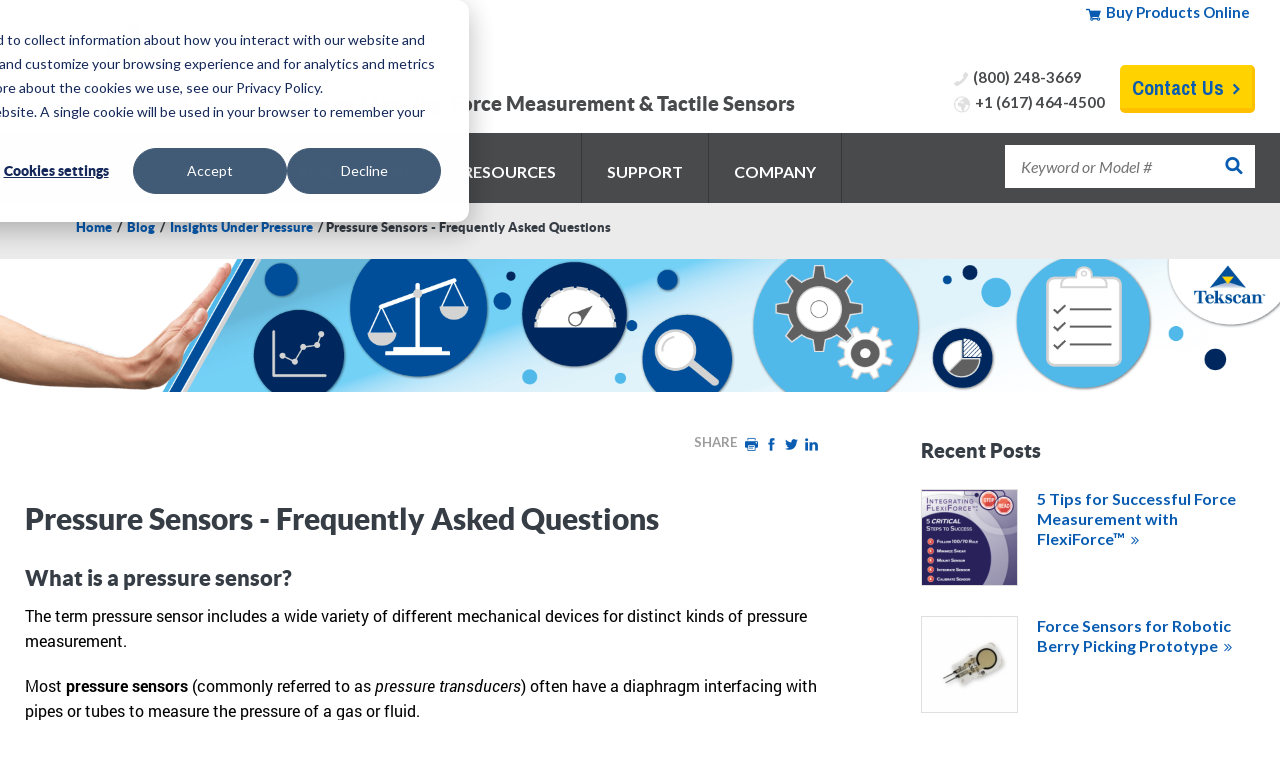

--- FILE ---
content_type: text/html; charset=UTF-8
request_url: https://www.tekscan.com/blog/pressure-mapping/pressure-sensors-frequently-asked-questions
body_size: 18849
content:
      <!DOCTYPE html>
  <html lang="en" dir="ltr" prefix="content: http://purl.org/rss/1.0/modules/content/  dc: http://purl.org/dc/terms/  foaf: http://xmlns.com/foaf/0.1/  og: http://ogp.me/ns#  rdfs: http://www.w3.org/2000/01/rdf-schema#  schema: http://schema.org/  sioc: http://rdfs.org/sioc/ns#  sioct: http://rdfs.org/sioc/types#  skos: http://www.w3.org/2004/02/skos/core#  xsd: http://www.w3.org/2001/XMLSchema# " class="svg inlinesvg csstransitions cssanimations">
    <head>
      <meta charset="utf-8" />
<noscript><style>form.antibot * :not(.antibot-message) { display: none !important; }</style>
</noscript><script>(function(w,d,s,l,i){w[l]=w[l]||[];w[l].push({'gtm.start':
new Date().getTime(),event:'gtm.js'});var f=d.getElementsByTagName(s)[0],
j=d.createElement(s),dl=l!='dataLayer'?'&amp;l='+l:'';j.async=true;j.src=
'https://www.googletagmanager.com/gtm.js?id='+i+dl;f.parentNode.insertBefore(j,f);
})(window,document,'script','dataLayer','GTM-N798KP');
</script>
<meta name="description" content="What is a pressure sensor? The term pressure sensor includes a wide variety of different mechanical devices for distinct kinds of pressure measurement." />
<link rel="canonical" href="https://www.tekscan.com/blog/pressure-mapping/pressure-sensors-frequently-asked-questions" />
<meta name="robots" content="index, follow" />
<meta name="Generator" content="Drupal 11 (https://www.drupal.org); Commerce 3" />
<meta name="MobileOptimized" content="width" />
<meta name="HandheldFriendly" content="true" />
<meta name="viewport" content="width=device-width, initial-scale=1.0" />
<link rel="icon" href="/favicon.ico" type="image/vnd.microsoft.icon" />

      <title>Piezoresistive Pressure Sensors - Frequently Asked Questions | Tekscan</title>
      <link type="text/css" rel="stylesheet" href="//fonts.googleapis.com/css?family=Archivo+Narrow:400,700,400italic,700italic" media="all" />
      <link rel="stylesheet" media="all" href="/sites/default/files/css/css_FsJgwJw0JWDt4t7x06-n30SXvkW4SqBhwabdsnNc53k.css?delta=0&amp;language=en&amp;theme=tekscan&amp;include=eJxVjlEOgzAMQy9U0SOhkGZQkTZV3W5w-7ExNu3H8rP9YVYCdj8RxPHpkwA0Cy7OFo7OUpLKMjLV5l8yTmq8Ou5olkY5Bl42SkXFydY05tWH2gvp8EFXqNJcqSy4ml8y9Fz6pBGLBIdepN4O72OOzWFHk3R-bLKCKf8Dm1qdbPsGLRbs7h7lAf_WIVnoKk9m410N" />
<link rel="stylesheet" media="all" href="/sites/default/files/css/css_jzqWGqWc3B_ZQNwAjVjhsUlqiI6IVAX6v3CjXwXB36Y.css?delta=1&amp;language=en&amp;theme=tekscan&amp;include=eJxVjlEOgzAMQy9U0SOhkGZQkTZV3W5w-7ExNu3H8rP9YVYCdj8RxPHpkwA0Cy7OFo7OUpLKMjLV5l8yTmq8Ou5olkY5Bl42SkXFydY05tWH2gvp8EFXqNJcqSy4ml8y9Fz6pBGLBIdepN4O72OOzWFHk3R-bLKCKf8Dm1qdbPsGLRbs7h7lAf_WIVnoKk9m410N" />

      <script src="/sites/default/files/js/js_VnpUtJzSEDodeT7dQgCZCT32VCuX_xCcdZbJ_OARl6E.js?scope=header&amp;delta=0&amp;language=en&amp;theme=tekscan&amp;include=[base64]"></script>

       <script type="text/javascript">var visitorType = 'Visitor';</script>            <script type="text/javascript">dataLayer = [{ "division": "Embedded Sensing", "internal": "Pressure Mapping" }];</script>      <!-- Google Tag Manager -->
      <!-- <script type="text/javascript">(function(w,d,s,l,i){w[l]=w[l]||[];w[l].push({'gtm.start':new Date().getTime(),event:'gtm.js'});var f=d.getElementsByTagName(s)[0];var j=d.createElement(s);var dl=l!='dataLayer'?'&l='+l:'';j.src='//www.googletagmanager.com/gtm.js?id='+i+dl;j.type='text/javascript';j.async=true;f.parentNode.insertBefore(j,f);})(window,document,'script','dataLayer','GTM-N798KP');</script> -->
      <!-- End Google Tag Manager -->
      <script async data-id="101410937" src="//static.getclicky.com/js"></script>
          </head>
    <body class="division-dental one-sidebar sidebar-second page-node-4597 not-logged-in path-node page-node-type-blog-post node-type-blog-post">
            <!-- Google Tag Manager -->
      <!-- <noscript><iframe src="//www.googletagmanager.com/ns.html?id=GTM-N798KP" height="0" width="0" style="display:none;visibility:hidden"></iframe></noscript> -->
      <!-- End Google Tag Manager -->
      <noscript><p><img alt="Clicky" width="1" height="1" src="//in.getclicky.com/101410937ns.gif" /></p></noscript>
                  <a href="#main-content" class="visually-hidden focusable skip-link">
        Skip to main content
      </a>
      <noscript><iframe src="https://www.googletagmanager.com/ns.html?id=GTM-N798KP" height="0" width="0" style="display:none;visibility:hidden;"></iframe>
</noscript>
        <div class="dialog-off-canvas-main-canvas" data-off-canvas-main-canvas>
      <div id="page" class="clearfix layout-container">
    <header id="header" role="banner">
      <div class="wrapper">
        <div id="header-content">
          <a href="/" title="Home" rel="home" id="logo">
            <img src="/themes/custom/tekscan/logo.svg"
              alt="Home"
              id="svg-logo" />
          </a>
          <hgroup id="name-and-slogan">
            <h1 id="site-name">
              <a href="/" title="Home" rel="home">
                <span>Tekscan</span>
              </a>
            </h1>
            <h2 id="site-slogan">
              Pressure Mapping, Force Measurement & Tactile Sensors
            </h2>
          </hgroup>
          <!-- /#name-and-slogan -->
          <div class="header__region region region-header">
            <div id="block-cart-cart"
              class="block block-cart plain contextual-links-region first odd ajaxblocks-loaded">
              <div class="content">
                <div class="cart-count">
                                      <div id="block-cart" class="block block-commerce-cart">
  
    
      <div class="content">
        <div class="cart--cart-block">
      <a href="/store">Buy Products Online</a>
    </div>

    </div>
  </div>

                                  </div>
              </div>
            </div>
            <div id="block-block-36" class="block block-block last even">
                          
                            <div class="content">
  <div class="col1">
	<p>
		<span class="phone-icon">(800) 248-3669</span></p>

	<p>
		<span class="globe-icon">+1 (617) 464-4500</span></p>
</div>

<div class="col2">
	<a class="cta-link" href="/contact-us" title="Contact Us">Contact Us</a>
</div>
	</div>

                      
            </div>
          </div>
        </div>
        <!-- /#header-content -->
      </div>
      <!-- /.wrapper -->
    </header>
    <div id="navigation">
      <div class="wrapper">
        <div id="navigation-content">
            <div class="region region-navigation">
    <div id="block-superfish-1" class="block block-superfish block-superfishmain">
  
    
      <div class="content">
        
<ul id="superfish-main" class="menu sf-menu sf-main sf-horizontal sf-style-none" role="menu" aria-label="Menu">
    
    
    
                      
    <li id="menu-241-1" class="sf-depth-1 menuparent sf-first">
                    <a href="/products-solutions/systems" class="sf-depth-1 menuparent">Systems</a>
            <ul class="sf-multicolumn sf-megamenu">
      <li class="sf-multicolumn-wrapper sf-megamenu-wrapper ">
                    <ol>          
    
    
                                    
    <li id="menu-1047-1" class="sf-depth-2 menuparent sf-first sf-megamenu-column">
            <div class="sf-multicolumn-column sf-megamenu-column">
                    <a href="/products-solutions/test-measurement" title="Test &amp; Measurement" class="test-measurement-menu sf-depth-2 menuparent">Test &amp; Measurement</a>
                          <ol>          
    
    
      
    <li id="main-menu-link-content3ca65891-fed2-464d-9793-8b78be86b6c3" class="sf-depth-3 sf-no-children sf-first">
                    <a href="/products-solutions/pressure-mapping-technology" class="sf-depth-3">Pressure Mapping Systems</a>
                                  </li>
  
    
      
    <li id="main-menu-link-content862b5782-4c9a-4076-a2c4-4977bc1d069c" class="sf-depth-3 sf-no-children">
                    <a href="/products-solutions/force-measurement-systems" class="sf-depth-3">Force Measurement Systems</a>
                                  </li>
  
    
                      
    <li id="main-menu-link-contentb3887acd-f3b7-472e-8b0a-fd874b405a2a" class="sf-depth-3 menuparent">
                    <a href="/products-solutions/embedded-sensing-systems" class="sf-depth-3 menuparent">Embedded Systems</a>
                          <ol>          
    
    
      
    <li id="main-menu-link-content8f612297-ef36-4ced-9665-f5eec0c57ce4" class="sf-depth-4 sf-no-children sf-first">
                    <a href="/products-solutions/retail-foot-mapping" class="sf-depth-4">Foot Mapping for Retail</a>
                                  </li>
  
    
      
    <li id="main-menu-link-content43c187f8-0270-4680-bfc6-732af635a9a4" class="sf-depth-4 sf-no-children sf-last">
                    <a href="/products-solutions/machine-setup-integration" class="sf-depth-4">Machine Alignment</a>
                                  </li>
  
    
  
        </ol>                      </li>
  
    
      
    <li id="main-menu-link-content394a1658-e405-407e-8efd-e7f1c4713582" class="sf-depth-3 sf-no-children">
                    <a href="/products-solutions/temperature-mapping" class="sf-depth-3">Temperature Mapping Systems</a>
                                  </li>
  
    
  
        </ol>                  </div>    </li>
  
    
                                    
    <li id="menu-135606-1" class="sf-depth-2 menuparent sf-megamenu-column">
            <div class="sf-multicolumn-column sf-megamenu-column">
                    <a href="/products-solutions/biomechanics" class="sf-depth-2 menuparent">Biomechanics</a>
                          <ol>          
    
    
      
    <li id="main-menu-link-contenta52a2905-f651-45cf-ba97-843ab354afe3" class="sf-depth-3 sf-no-children sf-first">
                    <a href="/products-solutions/human-gait-analysis" class="sf-depth-3">Human Gait Analysis</a>
                                  </li>
  
    
      
    <li id="main-menu-link-contentba1f0409-7237-42ce-8bb9-bb28b91e4edf" class="sf-depth-3 sf-no-children">
                    <a href="/products-solutions/balance-stability" class="sf-depth-3">Balance &amp; Stability</a>
                                  </li>
  
    
      
    <li id="main-menu-link-contentf328ef32-9ed2-4f90-b953-271a56816401" class="sf-depth-3 sf-no-children">
                    <a href="/products-solutions/joint-analysis" class="sf-depth-3">Joint Analysis</a>
                                  </li>
  
    
      
    <li id="main-menu-link-content91093094-9649-4f90-bcde-7e8e7575d374" class="sf-depth-3 sf-no-children">
                    <a href="/products-solutions/bedding-seating-analysis" class="sf-depth-3">Seating &amp; Positioning</a>
                                  </li>
  
    
      
    <li id="main-menu-link-contentf9e89b46-071d-4b7d-b373-d66af8616c58" class="sf-depth-3 sf-no-children">
                    <a href="/products-solutions/animal-gait-analysis" class="sf-depth-3">Veterinary</a>
                                  </li>
  
    
      
    <li id="main-menu-link-contentbc5f51ef-e327-4757-b9ce-8664d1f21863" class="sf-depth-3 sf-no-children">
                    <a href="/products-solutions/pressure-offloading-foot-function" class="sf-depth-3">Pressure Offloading &amp; Foot Function</a>
                                  </li>
  
    
  
        </ol>                  </div>    </li>
  
    
                                    
    <li id="menu-137050-1" class="sf-depth-2 menuparent sf-megamenu-column">
            <div class="sf-multicolumn-column sf-megamenu-column">
                    <a href="/division/dental/dental" class="sf-depth-2 menuparent">Dental</a>
                          <ol>          
    
    
      
    <li id="main-menu-link-content416c85f8-9130-4f17-a4cd-a6d440cb5ce7" class="sf-depth-3 sf-no-children sf-first sf-last">
                    <a href="/products-solutions/digital-occlusal-analysis" class="sf-depth-3">Digital Occlusal Analysis</a>
                                  </li>
  
    
  
        </ol>                  </div>    </li>
  
    
                                    
    <li id="menu-135614-1" class="sf-depth-2 menuparent sf-megamenu-column">
            <div class="sf-multicolumn-column sf-megamenu-column">
                    <a href="/products-solutions?tab=tab-Systems" class="nolink-heading sf-depth-2 menuparent">Systems By Name</a>
                          <ol>          
    
    
      
    <li id="main-menu-link-contentdd171bd6-f77d-4f98-bdf8-cf31816f418f" class="sf-depth-3 sf-no-children sf-first">
                    <a href="/products-solutions/systems/t-scan-novus" class="sf-depth-3">T-Scan Novus</a>
                                  </li>
  
    
      
    <li id="main-menu-link-contenta2fbdfb4-913a-4ff3-9ca4-490e18174c66" class="sf-depth-3 sf-no-children">
                    <a href="/products-solutions/systems/t-scan-novus-core" class="sf-depth-3">T-Scan Novus Core</a>
                                  </li>
  
    
      
    <li id="main-menu-link-content93352723-16ae-4ffc-8bb9-5da230864368" class="sf-depth-3 sf-no-children">
                    <a href="/products-solutions/systems/i-scan-system" class="sf-depth-3">I-Scan</a>
                                  </li>
  
    
      
    <li id="main-menu-link-content89c70ca7-fed7-47dd-8017-15b31a63c0db" class="sf-depth-3 sf-no-children">
                    <a href="/products-solutions/systems/f-scan-system" title="F-Scan GO" class="sf-depth-3">F-Scan GO</a>
                                  </li>
  
    
      
    <li id="main-menu-link-content2bb34b0b-1f11-4eb7-ad52-fa0e2594219c" class="sf-depth-3 sf-no-children">
                    <a href="/products-solutions/systems/strideway-system" class="sf-depth-3">Strideway</a>
                                  </li>
  
    
      
    <li id="main-menu-link-content5748efaf-98af-4cae-9d5e-3ccf934eb45f" class="sf-depth-3 sf-no-children">
                    <a href="/products-solutions/systems/flexiforce-elf-system" class="shopping-cart-icon-menu sf-depth-3">ELF</a>
                                  </li>
  
    
      
    <li id="main-menu-link-contentdb77a927-4606-442e-8dc8-50793a07793d" class="sf-depth-3 sf-no-children">
                    <a href="/products-solutions/systems/conformat-system" class="sf-depth-3">CONFORMat</a>
                                  </li>
  
    
      
    <li id="main-menu-link-content3fd3fba6-a25a-4172-926a-c3f51009def0" class="sf-depth-3 sf-no-children">
                    <a href="/products-solutions/tire-analysis" class="sf-depth-3">TireScan</a>
                                  </li>
  
    
      
    <li style="border-top: 1px dotted #484a4c;" id="main-menu-link-content714ac59d-6bc4-46c7-a6f4-e4e109479368" class="sf-depth-3 sf-no-children sf-last">
                    <a href="/products-solutions/systems" class="see-all-menu sf-depth-3">See All</a>
                                  </li>
  
    
  
        </ol>                  </div>    </li>
  
    
  
        </ol>            </li></ul>          </li>
  
    
                      
    <li id="menu-1079-1" class="sf-depth-1 menuparent">
                    <a href="/products-solutions/sensors" class="sf-depth-1 menuparent">Sensors</a>
            <ul class="sf-multicolumn sf-megamenu">
      <li class="sf-multicolumn-wrapper sf-megamenu-wrapper ">
                    <ol>          
    
    
                                    
    <li id="menu-135384-1" class="sf-depth-2 menuparent sf-first sf-megamenu-column">
            <div class="sf-multicolumn-column sf-megamenu-column">
                    <a href="/" class="nolink-heading sf-depth-2 menuparent">Embedded / OEM</a>
                          <ol>          
    
    
                      
    <li id="main-menu-link-content65c864de-00c1-4769-8ca4-af9c9a2bf61a" class="sf-depth-3 menuparent sf-first">
                    <a href="/products-solutions/embedded-force-sensors" class="sf-depth-3 menuparent">Force Sensors</a>
                          <ol>          
    
    
      
    <li id="main-menu-link-content5f94ea95-b62a-483b-ac07-dc6035e4b3f0" class="sf-depth-4 sf-no-children sf-first">
                    <a href="/products-solutions/custom-force-sensors" class="sf-depth-4">Custom Force Sensors</a>
                                  </li>
  
    
      
    <li id="main-menu-link-contentaf5fbd04-5d7e-441e-bc96-12a490c024e4" class="sf-depth-4 sf-no-children">
                    <a href="/products-solutions/standard-force-sensors" class="sf-depth-4">Standard Force Sensors</a>
                                  </li>
  
    
      
    <li id="main-menu-link-content3fca4766-f83a-4f09-94f0-d0a8ccdcdc7d" class="sf-depth-4 sf-no-children sf-last">
                    <a href="/products-solutions/force-sensor-integration-kits" class="sf-depth-4">Force Sensor Integration Kits</a>
                                  </li>
  
    
  
        </ol>                      </li>
  
    
      
    <li id="main-menu-link-contentbe3180fe-a62f-4b01-98b7-724a924109e7" class="sf-depth-3 sf-no-children sf-last">
                    <a href="/products-solutions/position-sensors" class="sf-depth-3">Position Sensors</a>
                                  </li>
  
    
  
        </ol>                  </div>    </li>
  
    
                                    
    <li id="menu-135389-1" class="sf-depth-2 menuparent sf-megamenu-column">
            <div class="sf-multicolumn-column sf-megamenu-column">
                    <a href="/" class="nolink-heading sf-depth-2 menuparent">Test &amp; Measurement</a>
                          <ol>          
    
    
      
    <li id="main-menu-link-content50eba467-8a03-4469-9d5b-a1efecaaca0e" class="sf-depth-3 sf-no-children sf-first">
                    <a href="/pressure-mapping-sensors" class="sf-depth-3">Pressure Mapping Sensors</a>
                                  </li>
  
    
      
    <li id="main-menu-link-contentc5b3030c-45ac-4a3c-b47c-89523fba9ac7" class="sf-depth-3 sf-no-children">
                    <a href="/force-sensors" class="sf-depth-3">FlexiForce Force Sensors</a>
                                  </li>
  
    
      
    <li id="main-menu-link-content6bd6edc5-997f-4919-8b2c-da4655b6bd10" class="sf-depth-3 sf-no-children">
                    <a href="/medical-sensors" class="sf-depth-3">Medical Sensors</a>
                                  </li>
  
    
      
    <li id="main-menu-link-content6e4c78b1-5091-478c-82eb-c96d586ae837" class="sf-depth-3 sf-no-children">
                    <a href="/temperature-mapping-sensors" class="sf-depth-3">Temperature Mapping Sensors </a>
                                  </li>
  
    
  
        </ol>                  </div>    </li>
  
    
                                    
    <li id="menu-135394-1" class="sf-depth-2 menuparent sf-megamenu-column">
            <div class="sf-multicolumn-column sf-megamenu-column">
                    <a href="/products-solutions?tab=tab-Sensors" class="nolink-heading sf-depth-2 menuparent">Sensors By Name</a>
                          <ol>          
    
    
      
    <li id="main-menu-link-contenta39b54bf-f964-4712-a073-dd36d43d0d2a" class="sf-depth-3 sf-no-children sf-first">
                    <a href="/store-category/t-scan-sensors-supports-0" class="sf-depth-3">T-Scan Sensors</a>
                                  </li>
  
    
      
    <li id="main-menu-link-content7c0cdb3b-b07a-494e-9fdc-1c15168e06aa" class="sf-depth-3 sf-no-children">
                    <a href="/products-solutions/force-sensors/a201" class="shopping-cart-icon-menu sf-depth-3">FlexiForce A201</a>
                                  </li>
  
    
      
    <li id="main-menu-link-contentba64ac36-c8bf-4e14-9589-df41524a4814" class="sf-depth-3 sf-no-children">
                    <a href="/products-solutions/force-sensors/flexiforce-a301-sensor" class="shopping-cart-icon-menu sf-depth-3">FlexiForce A301</a>
                                  </li>
  
    
      
    <li id="main-menu-link-contente37e643b-dbc3-4c03-bb5e-3101819cd5a1" class="sf-depth-3 sf-no-children">
                    <a href="/products-solutions/force-sensors/flexiforce-a401-sensor" class="shopping-cart-icon-menu sf-depth-3">FlexiForce A401</a>
                                  </li>
  
    
      
    <li id="main-menu-link-content48bd5418-379a-417f-9e0c-ea8f47edd8c8" class="sf-depth-3 sf-no-children sf-last">
                    <a href="/products-solutions/sensors" class="see-all-menu sf-depth-3">See All</a>
                                  </li>
  
    
  
        </ol>                  </div>    </li>
  
    
  
        </ol>            </li></ul>          </li>
  
    
      
    <li id="menu-135383-1" class="sf-depth-1 sf-no-children">
                    <a href="/applications" class="sf-depth-1">Applications</a>
                                  </li>
  
    
                      
    <li id="menu-1043-1" class="sf-depth-1 menuparent">
                    <a href="/resources" class="sf-depth-1 menuparent">Resources</a>
                          <ul>          
    
    
      
    <li id="main-menu-link-content4887817b-0d3e-4f8e-b227-2dfede15713a" class="sf-depth-2 sf-no-children sf-first">
                    <a href="/resources?f%5B0%5D=type%3A15&amp;f%5B1%5D=type%3A15" class="sf-depth-2">Articles &amp; Research</a>
                                  </li>
  
    
      
    <li id="main-menu-link-contentd279a10a-9686-4aab-92a5-bff1f5f8a9c6" class="sf-depth-2 sf-no-children">
                    <a href="/blog" class="sf-depth-2">Blog</a>
                                  </li>
  
    
      
    <li id="main-menu-link-contentd1387d49-c36a-47ae-8f51-cd33c691138f" class="sf-depth-2 sf-no-children">
                    <a href="/resources?f%5B0%5D=type%3A10&amp;f%5B1%5D=type%3A10" class="sf-depth-2">Case Studies</a>
                                  </li>
  
    
      
    <li id="main-menu-link-contentb633a16a-b546-4603-a6a7-9d270445a9a9" class="sf-depth-2 sf-no-children">
                    <a href="/resources?f%5B0%5D=type%3A40&amp;f%5B1%5D=type%3A40" class="sf-depth-2">Datasheets &amp; Guides</a>
                                  </li>
  
    
      
    <li id="main-menu-link-content927bdffc-fc76-4d55-8912-d9b24461e352" class="sf-depth-2 sf-no-children">
                    <a href="/resources?f%5B0%5D=type%3A14&amp;f%5B1%5D=type%3A14" class="sf-depth-2">eBooks</a>
                                  </li>
  
    
      
    <li id="main-menu-link-contentd6dedc13-8376-4dc5-82a4-86ddc1dd3f00" class="sf-depth-2 sf-no-children">
                    <a href="/resources?f%5B0%5D=type%3A91&amp;f%5B1%5D=type%3A91" class="sf-depth-2">On Demand Webinars</a>
                                  </li>
  
    
      
    <li id="main-menu-link-content82d42c9c-bb6e-4051-abfe-7c85ab5c8744" class="sf-depth-2 sf-no-children">
                    <a href="/resources?f%5B0%5D=type%3A16&amp;f%5B1%5D=type%3A16" class="sf-depth-2">Testimonials</a>
                                  </li>
  
    
      
    <li id="main-menu-link-content2bcb1f7e-a45a-4bf0-8451-8f158d573426" class="sf-depth-2 sf-no-children">
                    <a href="/resources?f%5B0%5D=type%3A13&amp;f%5B1%5D=type%3A13" class="sf-depth-2">Videos</a>
                                  </li>
  
    
      
    <li id="main-menu-link-content9aadd95c-7fc6-4084-86ef-5951fdeda412" class="sf-depth-2 sf-no-children">
                    <a href="/resources?f%5B0%5D=type%3A11&amp;f%5B1%5D=type%3A11" class="sf-depth-2">Whitepapers</a>
                                  </li>
  
    
      
    <li id="main-menu-link-contente83bcd4d-8b9b-48ec-b40c-b29682436505" class="sf-depth-2 sf-no-children">
                    <a href="/resources" class="see-all-menu sf-depth-2">See all</a>
                                  </li>
  
    
      
    <li id="menu-83824-1" class="sf-depth-2 sf-no-children sf-last">
                    <a href="/flexiforce-integration-resources" class="sf-depth-2">FlexiForce Integration Resources</a>
                                  </li>
  
    
  
        </ul>                      </li>
  
    
                      
    <li id="menu-1055-1" class="sf-depth-1 menuparent">
                    <a href="/support" class="sf-depth-1 menuparent">Support</a>
                          <ul>          
    
    
                      
    <li id="main-menu-link-contentb8c24f99-ac63-4398-9131-4abde253b5d1" class="sf-depth-2 menuparent sf-first">
                    <a href="/support/customer-support" class="sf-depth-2 menuparent">Contact Customer Support</a>
                          <ul>          
    
    
      
    <li id="main-menu-link-contentb8f18b97-5051-4e38-a45a-ab20bf1b22f7" class="sf-depth-3 sf-no-children sf-first">
                    <a href="/support/customer-support/technical-support" class="sf-depth-3">Technical Support</a>
                                  </li>
  
    
      
    <li id="main-menu-link-content2e1b1560-7b71-43a5-8326-b6644070d3a4" class="sf-depth-3 sf-no-children">
                    <a href="/support/customer-support/request-product-training" class="sf-depth-3">Request Product Training</a>
                                  </li>
  
    
      
    <li id="main-menu-link-content69a65fdf-1b92-4521-8d76-e5ac78da94e2" class="sf-depth-3 sf-no-children">
                    <a href="/support/customer-support/billing-inquiries" class="sf-depth-3">Billing Inquiries</a>
                                  </li>
  
    
      
    <li id="main-menu-link-content65491874-bb61-48f0-af06-1d52c89704ed" class="sf-depth-3 sf-no-children">
                    <a href="/support/customer-support/feedback" class="sf-depth-3">Feedback</a>
                                  </li>
  
    
  
        </ul>                      </li>
  
    
      
    <li id="main-menu-link-content5886d424-beec-4276-ac26-0671220c169d" class="sf-depth-2 sf-no-children">
                    <a href="/support/faqs" class="sf-depth-2">FAQs</a>
                                  </li>
  
    
      
    <li id="main-menu-link-contenteecc6f1f-0ae1-4897-80cf-8cad11c243d9" class="sf-depth-2 sf-no-children">
                    <a href="/support/faqs/how-download-and-install-teamviewer" class="sf-depth-2">Remote Support</a>
                                  </li>
  
    
                      
    <li id="main-menu-link-content66a5a46c-da8d-4fa2-8f09-eab25d43486d" class="sf-depth-2 menuparent">
                    <a href="/support/product-training" class="sf-depth-2 menuparent">Product Training</a>
                          <ul>          
    
    
      
    <li id="main-menu-link-content2ba1fb97-ee9e-4d1b-9417-9150cc610aed" class="sf-depth-3 sf-no-children sf-first">
                    <a href="/i-scan-9-tutorials" class="sf-depth-3">I-Scan 9 Tutorials</a>
                                  </li>
  
    
      
    <li id="main-menu-link-content41905632-653a-4856-bf5b-9c18fc164ae9" class="sf-depth-3 sf-no-children">
                    <a href="/t-scan-education-and-training" class="sf-depth-3">T-Scan</a>
                                  </li>
  
    
      
    <li id="main-menu-link-contentad72737a-8f73-49c2-912a-54bdeb38947b" class="sf-depth-3 sf-no-children">
                    <a href="/resources/training-video/sportsat-training-video" class="sf-depth-3">SportsAT Software</a>
                                  </li>
  
    
      
    <li id="main-menu-link-contentafbbf45d-adc7-4051-b86c-ead340a7476e" class="sf-depth-3 sf-no-children sf-last">
                    <a href="/support/product-training" class="sf-depth-3">See All</a>
                                  </li>
  
    
  
        </ul>                      </li>
  
    
      
    <li id="main-menu-link-contentc2a0ecd3-85f9-4f51-95d9-ed6800d8fb8d" class="sf-depth-2 sf-no-children">
                    <a href="/support/faqs/what-are-tekscans-computer-requirements" class="sf-depth-2">Computer Requirements</a>
                                  </li>
  
    
      
    <li id="main-menu-link-content0b0acaae-ae87-4bc9-8257-7fad9afa39b1" class="sf-depth-2 sf-no-children">
                    <a href="/support/drivers" class="sf-depth-2">Software Drivers</a>
                                  </li>
  
    
      
    <li id="main-menu-link-contentd2dea9df-aa61-4139-9263-1ab9ce5bc051" class="sf-depth-2 sf-no-children sf-last">
                    <a href="/support/support-contracts" class="sf-depth-2">Support Contracts</a>
                                  </li>
  
    
  
        </ul>                      </li>
  
    
                      
    <li id="menu-122963-1" class="sf-depth-1 menuparent">
                    <a href="/company" class="sf-depth-1 menuparent">Company</a>
                          <ul>          
    
    
      
    <li id="main-menu-link-content0922097d-1343-443a-ac4d-25111d6dddb4" class="sf-depth-2 sf-no-children sf-first">
                    <a href="/company/about-us" class="sf-depth-2">About Us</a>
                                  </li>
  
    
      
    <li id="main-menu-link-contente1bdf47a-4e09-4433-a052-ee72aeb4e098" class="sf-depth-2 sf-no-children">
                    <a href="/company/technology" class="sf-depth-2">Technology</a>
                                  </li>
  
    
      
    <li id="main-menu-link-content54cec86b-2fe8-455a-94b9-42bf6fe1bb0f" class="sf-depth-2 sf-no-children">
                    <a href="/company/history" class="sf-depth-2">History</a>
                                  </li>
  
    
      
    <li id="main-menu-link-content9bcd38c5-1168-4095-bb7d-7c122116b6b3" class="sf-depth-2 sf-no-children">
                    <a href="/company/news" class="sf-depth-2">News</a>
                                  </li>
  
    
      
    <li id="main-menu-link-content14eb0855-b916-47d5-adf2-50ce952a0a72" class="sf-depth-2 sf-no-children">
                    <a href="/events" class="sf-depth-2">Events</a>
                                  </li>
  
    
      
    <li id="main-menu-link-contente103014c-49c0-429d-a020-49b2d600f901" class="sf-depth-2 sf-no-children">
                    <a href="/company/careers" class="sf-depth-2">Careers</a>
                                  </li>
  
    
      
    <li id="main-menu-link-content6f44abf6-81f6-4d43-ae6d-7f6ddd8e57fe" class="sf-depth-2 sf-no-children sf-last">
                    <a href="/contact-us" class="sf-depth-2">Distributors/Contact Us</a>
                                  </li>
  
    
  
        </ul>                      </li>
  
    
  
</ul>

    </div>
  </div>
<div id="block-solr-search-block-solr-search-block" class="block-solr-search-block even block block-block plain block-block-content block-block-content46ba5ca8-e1af-46d9-9283-6cb5b5397799">
  
    
      <div class="content">
                    
                            <form accept-charset="UTF-8" action="/search" id="search-block-form" method="get"><div><div class="container-inline form-wrapper" id="edit-inline">
<div class="form-item form-type-textfield form-item-solr-keyword"><input class="form-text" id="edit-solr-keyword" maxlength="128" name="search_api_fulltext" placeholder="Keyword or Model #" size="60" type="text"></div>
<div class="form-actions form-wrapper" id="edit-actions-search"><input class="form-submit" id="edit-submit--search" name="" type="submit" value="Search"></div>
</div></div></form>

                      
    </div>
  </div>
<div id="block-system-main-menu" class="block-system block-menu block block-menu-block block-menu-blockmain">
  
    
      <div class="content">
        
                <ul class="menu menu--level-1">
                    <li class="menu-item menu-item--expanded">
        <a href="/products-solutions/systems" data-drupal-link-system-path="node/3708">Systems</a>
                                  <ul class="menu">
                    <li class="menu-item menu-item--expanded">
        <a href="/products-solutions/test-measurement" title="Test &amp; Measurement" class="test-measurement-menu" data-drupal-link-system-path="node/3595">Test &amp; Measurement</a>
                                  <ul class="menu">
                    <li class="menu-item">
        <a href="/products-solutions/pressure-mapping-technology" data-drupal-link-system-path="node/3598">Pressure Mapping Systems</a>
              </li>
                <li class="menu-item">
        <a href="/products-solutions/force-measurement-systems" data-drupal-link-system-path="node/3597">Force Measurement Systems</a>
              </li>
                <li class="menu-item menu-item--expanded">
        <a href="/products-solutions/embedded-sensing-systems" data-drupal-link-system-path="node/3685">Embedded Systems</a>
                                  <ul class="menu">
                    <li class="menu-item">
        <a href="/products-solutions/retail-foot-mapping" data-drupal-link-system-path="node/3619">Foot Mapping for Retail</a>
              </li>
                <li class="menu-item">
        <a href="/products-solutions/machine-setup-integration" data-drupal-link-system-path="node/3656">Machine Alignment</a>
              </li>
        </ul>
  
              </li>
                <li class="menu-item">
        <a href="/products-solutions/temperature-mapping" data-drupal-link-system-path="node/4933">Temperature Mapping Systems</a>
              </li>
        </ul>
  
              </li>
                <li class="menu-item menu-item--expanded">
        <a href="/products-solutions/biomechanics" data-drupal-link-system-path="node/3720">Biomechanics</a>
                                  <ul class="menu">
                    <li class="menu-item">
        <a href="/products-solutions/human-gait-analysis" data-drupal-link-system-path="node/3601">Human Gait Analysis</a>
              </li>
                <li class="menu-item">
        <a href="/products-solutions/balance-stability" data-drupal-link-system-path="node/3592">Balance &amp; Stability</a>
              </li>
                <li class="menu-item">
        <a href="/products-solutions/joint-analysis" data-drupal-link-system-path="node/3594">Joint Analysis</a>
              </li>
                <li class="menu-item">
        <a href="/products-solutions/bedding-seating-analysis" data-drupal-link-system-path="node/3604">Seating &amp; Positioning</a>
              </li>
                <li class="menu-item">
        <a href="/products-solutions/animal-gait-analysis" data-drupal-link-system-path="node/3600">Veterinary</a>
              </li>
                <li class="menu-item">
        <a href="/products-solutions/pressure-offloading-foot-function" data-drupal-link-system-path="node/3813">Pressure Offloading &amp; Foot Function</a>
              </li>
        </ul>
  
              </li>
                <li class="menu-item menu-item--collapsed">
        <a href="/division/dental/dental" data-drupal-link-system-path="node/19">Dental</a>
              </li>
                <li class="menu-item menu-item--expanded">
        <a href="/products-solutions?tab=tab-Systems" class="nolink-heading" data-drupal-link-query="{&quot;tab&quot;:&quot;tab-Systems&quot;}" data-drupal-link-system-path="node/121">Systems By Name</a>
                                  <ul class="menu">
                    <li class="menu-item">
        <a href="/products-solutions/systems/t-scan-novus" data-drupal-link-system-path="node/1237">T-Scan Novus</a>
              </li>
                <li class="menu-item">
        <a href="/products-solutions/systems/t-scan-novus-core" data-drupal-link-system-path="node/4504">T-Scan Novus Core</a>
              </li>
                <li class="menu-item">
        <a href="/products-solutions/systems/i-scan-system" data-drupal-link-system-path="node/1238">I-Scan</a>
              </li>
                <li class="menu-item">
        <a href="/products-solutions/systems/f-scan-system" title="F-Scan GO" data-drupal-link-system-path="node/1281">F-Scan GO</a>
              </li>
                <li class="menu-item">
        <a href="/products-solutions/systems/strideway-system" data-drupal-link-system-path="node/2990">Strideway</a>
              </li>
                <li class="menu-item">
        <a href="/products-solutions/systems/flexiforce-elf-system" class="shopping-cart-icon-menu" data-drupal-link-system-path="node/1214">ELF</a>
              </li>
                <li class="menu-item">
        <a href="/products-solutions/systems/conformat-system" data-drupal-link-system-path="node/1285">CONFORMat</a>
              </li>
                <li class="menu-item">
        <a href="/products-solutions/tire-analysis" data-drupal-link-system-path="node/3623">TireScan</a>
              </li>
                <li class="menu-item">
        <a href="/products-solutions/systems" class="see-all-menu" data-drupal-link-system-path="node/3708">See All</a>
              </li>
        </ul>
  
              </li>
        </ul>
  
              </li>
                <li class="menu-item menu-item--expanded">
        <a href="/products-solutions/sensors" data-drupal-link-system-path="node/3671">Sensors</a>
                                  <ul class="menu">
                    <li class="menu-item menu-item--expanded">
        <a href="/" class="nolink-heading" data-drupal-link-system-path="&lt;front&gt;">Embedded / OEM</a>
                                  <ul class="menu">
                    <li class="menu-item menu-item--expanded">
        <a href="/products-solutions/embedded-force-sensors" data-drupal-link-system-path="node/3593">Force Sensors</a>
                                  <ul class="menu">
                    <li class="menu-item">
        <a href="/products-solutions/custom-force-sensors" data-drupal-link-system-path="node/3599">Custom Force Sensors</a>
              </li>
                <li class="menu-item">
        <a href="/products-solutions/standard-force-sensors" data-drupal-link-system-path="node/3617">Standard Force Sensors</a>
              </li>
                <li class="menu-item">
        <a href="/products-solutions/force-sensor-integration-kits" data-drupal-link-system-path="node/3628">Force Sensor Integration Kits</a>
              </li>
        </ul>
  
              </li>
                <li class="menu-item">
        <a href="/products-solutions/position-sensors" data-drupal-link-system-path="node/3624">Position Sensors</a>
              </li>
        </ul>
  
              </li>
                <li class="menu-item menu-item--expanded">
        <a href="/" class="nolink-heading" data-drupal-link-system-path="&lt;front&gt;">Test &amp; Measurement</a>
                                  <ul class="menu">
                    <li class="menu-item">
        <a href="/pressure-mapping-sensors" data-drupal-link-system-path="node/1408">Pressure Mapping Sensors</a>
              </li>
                <li class="menu-item">
        <a href="/force-sensors" data-drupal-link-system-path="node/1409">FlexiForce Force Sensors</a>
              </li>
                <li class="menu-item">
        <a href="/medical-sensors" data-drupal-link-system-path="node/1410">Medical Sensors</a>
              </li>
                <li class="menu-item">
        <a href="/temperature-mapping-sensors" data-drupal-link-system-path="node/4938">Temperature Mapping Sensors </a>
              </li>
        </ul>
  
              </li>
                <li class="menu-item menu-item--expanded">
        <a href="/products-solutions?tab=tab-Sensors" class="nolink-heading" data-drupal-link-query="{&quot;tab&quot;:&quot;tab-Sensors&quot;}" data-drupal-link-system-path="node/121">Sensors By Name</a>
                                  <ul class="menu">
                    <li class="menu-item">
        <a href="/store-category/t-scan-sensors-supports-0" data-drupal-link-system-path="taxonomy/term/6">T-Scan Sensors</a>
              </li>
                <li class="menu-item">
        <a href="/products-solutions/force-sensors/a201" class="shopping-cart-icon-menu" data-drupal-link-system-path="node/1207">FlexiForce A201</a>
              </li>
                <li class="menu-item">
        <a href="/products-solutions/force-sensors/flexiforce-a301-sensor" class="shopping-cart-icon-menu" data-drupal-link-system-path="node/1208">FlexiForce A301</a>
              </li>
                <li class="menu-item">
        <a href="/products-solutions/force-sensors/flexiforce-a401-sensor" class="shopping-cart-icon-menu" data-drupal-link-system-path="node/1209">FlexiForce A401</a>
              </li>
                <li class="menu-item">
        <a href="/products-solutions/sensors" class="see-all-menu" data-drupal-link-system-path="node/3671">See All</a>
              </li>
        </ul>
  
              </li>
        </ul>
  
              </li>
                <li class="menu-item">
        <a href="/applications" data-drupal-link-system-path="node/122">Applications</a>
              </li>
                <li class="menu-item menu-item--expanded">
        <a href="/resources" data-drupal-link-system-path="node/123">Resources</a>
                                  <ul class="menu">
                    <li class="menu-item">
        <a href="/resources?f%5B0%5D=type%3A15" data-drupal-link-query="{&quot;f&quot;:[&quot;type:15&quot;]}" data-drupal-link-system-path="node/123">Articles &amp; Research</a>
              </li>
                <li class="menu-item">
        <a href="/blog" data-drupal-link-system-path="node/2769">Blog</a>
              </li>
                <li class="menu-item">
        <a href="/resources?f%5B0%5D=type%3A10" data-drupal-link-query="{&quot;f&quot;:[&quot;type:10&quot;]}" data-drupal-link-system-path="node/123">Case Studies</a>
              </li>
                <li class="menu-item">
        <a href="/resources?f%5B0%5D=type%3A40" data-drupal-link-query="{&quot;f&quot;:[&quot;type:40&quot;]}" data-drupal-link-system-path="node/123">Datasheets &amp; Guides</a>
              </li>
                <li class="menu-item">
        <a href="/resources?f%5B0%5D=type%3A14" data-drupal-link-query="{&quot;f&quot;:[&quot;type:14&quot;]}" data-drupal-link-system-path="node/123">eBooks</a>
              </li>
                <li class="menu-item">
        <a href="/resources?f%5B0%5D=type%3A91" data-drupal-link-query="{&quot;f&quot;:[&quot;type:91&quot;]}" data-drupal-link-system-path="node/123">On Demand Webinars</a>
              </li>
                <li class="menu-item">
        <a href="/resources?f%5B0%5D=type%3A16" data-drupal-link-query="{&quot;f&quot;:[&quot;type:16&quot;]}" data-drupal-link-system-path="node/123">Testimonials</a>
              </li>
                <li class="menu-item">
        <a href="/resources?f%5B0%5D=type%3A13" data-drupal-link-query="{&quot;f&quot;:[&quot;type:13&quot;]}" data-drupal-link-system-path="node/123">Videos</a>
              </li>
                <li class="menu-item">
        <a href="/resources?f%5B0%5D=type%3A11" data-drupal-link-query="{&quot;f&quot;:[&quot;type:11&quot;]}" data-drupal-link-system-path="node/123">Whitepapers</a>
              </li>
                <li class="menu-item">
        <a href="/resources" class="see-all-menu" data-drupal-link-system-path="node/123">See all</a>
              </li>
                <li class="menu-item">
        <a href="/flexiforce-integration-resources" data-drupal-link-system-path="node/4505">FlexiForce Integration Resources</a>
              </li>
        </ul>
  
              </li>
                <li class="menu-item menu-item--expanded">
        <a href="/support" data-drupal-link-system-path="node/47">Support</a>
                                  <ul class="menu">
                    <li class="menu-item menu-item--expanded">
        <a href="/support/customer-support" data-drupal-link-system-path="node/1334">Contact Customer Support</a>
                                  <ul class="menu">
                    <li class="menu-item">
        <a href="/support/customer-support/technical-support" data-drupal-link-system-path="node/1432">Technical Support</a>
              </li>
                <li class="menu-item">
        <a href="/support/customer-support/request-product-training" data-drupal-link-system-path="node/1435">Request Product Training</a>
              </li>
                <li class="menu-item">
        <a href="/support/customer-support/billing-inquiries" data-drupal-link-system-path="node/1434">Billing Inquiries</a>
              </li>
                <li class="menu-item">
        <a href="/support/customer-support/feedback" data-drupal-link-system-path="node/1436">Feedback</a>
              </li>
        </ul>
  
              </li>
                <li class="menu-item">
        <a href="/support/faqs" data-drupal-link-system-path="node/1854">FAQs</a>
              </li>
                <li class="menu-item">
        <a href="/support/faqs/how-download-and-install-teamviewer" data-drupal-link-system-path="node/2196">Remote Support</a>
              </li>
                <li class="menu-item menu-item--expanded">
        <a href="/support/product-training" data-drupal-link-system-path="node/1774">Product Training</a>
                                  <ul class="menu">
                    <li class="menu-item">
        <a href="/i-scan-9-tutorials" data-drupal-link-system-path="node/4481">I-Scan 9 Tutorials</a>
              </li>
                <li class="menu-item">
        <a href="/t-scan-education-and-training" data-drupal-link-system-path="node/4793">T-Scan</a>
              </li>
                <li class="menu-item">
        <a href="/resources/training-video/sportsat-training-video" data-drupal-link-system-path="node/1956">SportsAT Software</a>
              </li>
                <li class="menu-item">
        <a href="/support/product-training" data-drupal-link-system-path="node/1774">See All</a>
              </li>
        </ul>
  
              </li>
                <li class="menu-item">
        <a href="/support/faqs/what-are-tekscans-computer-requirements" data-drupal-link-system-path="node/1442">Computer Requirements</a>
              </li>
                <li class="menu-item">
        <a href="/support/drivers" data-drupal-link-system-path="node/1332">Software Drivers</a>
              </li>
                <li class="menu-item">
        <a href="/support/support-contracts" data-drupal-link-system-path="node/1331">Support Contracts</a>
              </li>
        </ul>
  
              </li>
                <li class="menu-item menu-item--expanded">
        <a href="/company" data-drupal-link-system-path="node/3435">Company</a>
                                  <ul class="menu">
                    <li class="menu-item">
        <a href="/company/about-us" data-drupal-link-system-path="node/38">About Us</a>
              </li>
                <li class="menu-item">
        <a href="/company/technology" data-drupal-link-system-path="node/1384">Technology</a>
              </li>
                <li class="menu-item">
        <a href="/company/history" data-drupal-link-system-path="node/3448">History</a>
              </li>
                <li class="menu-item">
        <a href="/company/news" data-drupal-link-system-path="node/125">News</a>
              </li>
                <li class="menu-item">
        <a href="/events" data-drupal-link-system-path="node/124">Events</a>
              </li>
                <li class="menu-item">
        <a href="/company/careers" data-drupal-link-system-path="node/39">Careers</a>
              </li>
                <li class="menu-item">
        <a href="/contact-us" data-drupal-link-system-path="node/1430">Distributors/Contact Us</a>
              </li>
        </ul>
  
              </li>
        </ul>
  


    </div>
  </div>

  </div>

        </div>
                  <div id="block-breadcrumbs" class="breadcrumb-wrapper block block-system block-system-breadcrumb-block">
  
    
      <div class="content">
          <nav class="breadcrumb" role="navigation" aria-labelledby="system-breadcrumb">
    <h2 id="system-breadcrumb" class="visually-hidden">Breadcrumb</h2>
    <ol>
          <li>
                  <a href="/">Home</a>
              </li>
          <li>
                  <a href="https://www.tekscan.com/blog">Blog</a>
              </li>
          <li>
                  <a href="https://www.tekscan.com/blog/pressure-mapping">Insights Under Pressure</a>
              </li>
          <li>
                  Pressure Sensors - Frequently Asked Questions
              </li>
        </ol>
  </nav>

    </div>
  </div>

                          <div class="tabs_area-wrapper">
            
          </div>
                </div><!-- /.wrapper -->
    </div><!-- /#navigation -->
        <img src="/sites/default/files/blog-pressure-mapping.png" alt="Tekscan's Pressure Mapping Blog" />
        <div id="main">
      <div class="wrapper">
        <div id="main-content">
          <div id="content" class="column" role="main">
            <div class="wrapper">
                <div class="utilities region region-help">
    <div data-drupal-messages-fallback class="hidden"></div>

  </div>

                <div class="region region-content-top">
    <div id="block-ds-extras-applications-share" class="block block-ctools block-entity-viewnode">
  
        <h2 class="block__title block-title">Share</h2>
    
      <div class="content">
        
<div class="field field-name-dynamic-token-fieldnode-ds-ts-share field-type-ds field-label-hidden">
        <div class="field-items">
                    <div class="field-item"><div class="field field-name-service-links-displays-print field-type-ds field-label-hidden"><div class="field-items"><div class="field-item even"><a href="https://www.tekscan.com/node/4597/printable/print" title="Printable version" class="service-links-print" rel="nofollow"
                  target="_blank">Print HTML</a></div></div></div><div class="field field-name-service-links-displays-facebook field-type-ds field-label-hidden"><div class="field-items"><div class="field-item even"><a href="https://www.facebook.com/sharer.php?u=https%3A%2F%2Fwww.tekscan.com%2Fblog%2Fpressure-mapping%2Fpressure-sensors-frequently-asked-questions&amp;t=Pressure Sensors - Frequently Asked Questions "
                  title="Share on Facebook" class="service-links-facebook ext" rel="nofollow noopener noreferrer"
                  target="_blank">Facebook</a></div></div></div><div class="field field-name-service-links-displays-twitter field-type-ds field-label-hidden"><div class="field-items"><div class="field-item even"><a href="https://twitter.com/share?url=https%3A%2F%2Fwww.tekscan.com%2Fblog%2Fpressure-mapping%2Fpressure-sensors-frequently-asked-questions&amp;text=Pressure Sensors - Frequently Asked Questions "
                  title="Share this on Twitter" class="service-links-twitter ext" rel="nofollow noopener noreferrer"
                  target="_blank">Twitter</a></div></div></div><div class="field field-name-service-links-displays-linkedin field-type-ds field-label-hidden"><div class="field-items"><div class="field-item even"><a href="https://www.linkedin.com/shareArticle?mini=true&amp;url=https%3A%2F%2Fwww.tekscan.com%2Fblog%2Fpressure-mapping%2Fpressure-sensors-frequently-asked-questions&amp;title=Pressure Sensors - Frequently Asked Questions &amp;summary=&amp;source=Tekscan"
                  title="Publish this post to LinkedIn" class="service-links-linkedin ext"
                  rel="nofollow noopener noreferrer" target="_blank">LinkedIn</a></div></div></div></div>
            </div>
</div>




    </div>
  </div>

  </div>

                <section class="region region-content">
            <div class="node node-blog-post view-mode-full node-blog_post node--type-blog-post node--view-mode-full ds-1col clearfix">

  

  
<div class="field field-name-node-title field-type-ds field-label-hidden">
        <div class="field-items">
                    <div class="field-item"><h1>
  Pressure Sensors - Frequently Asked Questions 
</h1>
</div>
            </div>
</div>


<div class="clearfix text-formatted field field-name-body field-type-text-with-summary field-label-hidden">
        <div class="field-items">
                    <div class="field-item">
<h2>What is a pressure sensor?&nbsp;</h2>

<p>The term pressure sensor includes a wide variety of&nbsp;different mechanical&nbsp;devices for&nbsp;distinct kinds&nbsp;of&nbsp;pressure measurement.&nbsp;&nbsp;</p>

<p>Most <strong>pressure sensors</strong> (commonly referred to as <em>pressure transducers</em>) often have a diaphragm interfacing with pipes or tubes to measure the pressure of a gas or fluid.</p>

<p>A <strong>tactile pressure sensor</strong>&nbsp;measures load forces across an array to quantify the pressure distribution between two surfaces.</p>

<h2>What is a piezoresistive pressure sensor?&nbsp;</h2>

<p>A piezoresistive pressure sensor relies on the piezoresistive effect that calculates a change in electrical resistance when a mechanical strain is applied.</p>

<p>When a load is placed on a piezoresistive sensor, electronics can measure the resistance change within the thin film sensor and correlate that to a pressure value.</p>

<p><span class="figure  right" style="max-width: 368px;"><img alt="" data-entity-type="" data-entity-uuid="" data-widget="image" height="287" src="/sites/default/files/SensorConstructionImg.png" style="width: 500px;height: 390px;float: none;" width="368" class=""></span></p>

<h2>How is a&nbsp;tactile&nbsp;pressure sensor constructed?&nbsp;</h2>

<p>Pressure mapping sensors that capture pressure between surfaces are known&nbsp;as tactile array sensors.&nbsp;These thin, pressure-sensitive resistors are built with intersecting rows of conductive material, with a layer of pressure-sensitive material at each intersection. The resistance&nbsp;change is collected in scanning electronics in&nbsp;real-time.&nbsp;</p>

<hr>
<p>This video shows how&nbsp;pressure mapping sensors are made, and how they collect pressure data.&nbsp;</p>

<p><div class="video youtube"><iframe allow="accelerometer; autoplay; clipboard-write; encrypted-media; gyroscope; picture-in-picture" allowfullscreen="" frameborder="0" src="https://www.youtube.com/embed/hB4UE0vSZTM" title="YouTube video player"></iframe></div></p>

<h2>Where do you use a&nbsp;tactile&nbsp;pressure sensor?&nbsp;</h2>

<p>Tactile pressure sensors are commonly used as instrumentation in test and measurement applications. They can also be found in manufacturing areas for quality control or embedded in systems to provide feedback to the controller.</p>

<p>Tactile sensor applications include:&nbsp;</p>

<ul>
	<li>Contact pressure&nbsp;distribution&nbsp;In&nbsp;product design and manufacturing&nbsp;</li>
	<li>Any force verification between two components&nbsp;</li>
	<li>Calibration and quality control&nbsp;</li>
	<li>Clinical research&nbsp;</li>
</ul>

<p>Read More on&nbsp;<a href="/products-solutions/pressure-mapping-technology">Pressure Mapping Technology</a></p>

<h2>How do&nbsp;you choose a&nbsp;tactile&nbsp;pressure sensor?&nbsp;</h2>

<p><span class="figure  right" style="max-width: 480px;"><img alt="" data-entity-type="" data-entity-uuid="" data-widget="image" src="/sites/default/files/Sensors%20to%20scale%20-%20in%20circle%20Flat_v3%20cmyk_0.jpg" style="width: 100%;height: auto;float: none;" class=""></span>For measuring surface pressure and load, you need the right&nbsp;type of sensor&nbsp;for your application.&nbsp;</p>

<p>The correct sensor specification&nbsp;needs to&nbsp;meet&nbsp;all the criteria for&nbsp;the correct size and shape, pressure range, sensing&nbsp;element&nbsp;density, operating environment, and adjustable sensitivity.&nbsp;</p>

<p>Read more on&nbsp;<a href="/blog/pressure-mapping/five-factors-help-you-select-pressure-mapping-sensor">Selecting a Pressure Sensor&nbsp;</a></p>

<h2>How thin can you make a pressure sensor?</h2>

<p>Printed piezoresistive pressure sensors can be <a href="https://www.tekscan.com/thin-film-pressure-sensors">as thin as .1mm</a>, and are flexible. They fit in tight spaces, are designed to be minimally invasive to what you are trying to measure, and bend around obstructions or housing.</p>

<h2>How durable are tactile pressure sensors?</h2>

<p>The lifetime of a thin, flexible pressure sensor will depend on several variables including the environmental conditions to which it is exposed, the interface materials, and the type of force applied (ex: direct force is preferable to shear force). Over time, the individual force sensing elements can begin to vary in sensitivity. An equilibration device may normalize&nbsp;the sensing elements and&nbsp;extend sensor life.</p>

<p>Read more on&nbsp;<a href="/blog/pressure-mapping/it-time-replace-your-pressure-mapping-sensor">equilibration and pressure sensor replacement</a>.&nbsp;</p>

<p>&nbsp;</p>

</div>
            </div>
</div>

      <div  class="field field-name-field-blog-post-category field-type-taxonomy-term-reference field-label-inline clearfix">
            <div  class="field-label field-label-inline">Post Categories: </div>
  
            <div  class="field-items">
                  <a href="/blog/categories/pressure-mapping" hreflang="en">pressure mapping</a>
      
      </div>
  
    </div>


<div class="field field-name-dynamic-token-fieldnode-ds-prev-next field-type-ds field-label-hidden">
        <div class="field-items">
                    <div class="field-item"><table class="responsive-table" border="0" style="width: 100%; border-top: 1px solid #ebebeb; border-bottom: 1px solid #ebebeb;"><tbody><tr><td align="left" style="width: 50%;"><p style="padding-top: 12px;"><em>Previous Post:</em><br /><a href="/blog/pressure-mapping/how-implement-pressure-mapping-your-quality-control-and-process-validation">How to Implement Pressure Mapping into Your Quality Control and Process Validation</a></p></td><td align="right" style="width: 50%;"><p style="padding-top: 12px;"><em>Next Post:</em><br /><a href="/blog/pressure-mapping/battery-pressure-testing-mishaps">Battery Pressure Testing Mishaps</a></p></td></tr></tbody></table></div>
            </div>
</div>



</div>




                          </section>

                <div class="region region-content-bottom">
    <div id="block-ds-extras-blog-post-featured-resources" class="block block-ctools block-entity-viewnode">
  
        <h2 class="block__title block-title">Featured Resources</h2>
    
      <div class="content">
        


    </div>
  </div>

  </div>

            </div>
          </div>
          <!-- /#content -->
  
                    <aside class="sidebars">
            
              <section class="region region-sidebar-second">
    <div class="wrapper">
        <div class="views-element-container block block-views block-views-blockblog-posts-block-3" id="block-views-block-blog-posts-block-3">
  
        <h2 class="block__title block-title">Recent Posts</h2>
    
      <div class="content">
        <div><div class="view view-blog-posts view-id-blog_posts view-display-id-block_3 js-view-dom-id-cb3bfca4048bac3d7fe510a861553145629de83e6286ced5a7da28a821e07d72">
  
    
      
      <div class="view-content">
          <div class="views-row views-row-1"><div class="node node-blog-post view-mode-related node-blog_post crop-thumb-node node--type-blog-post node--view-mode-related ds-1col clearfix">

  

        <div  class="field field-name-field-image-square field-type-imagefield-crop">
        
            <div  class="field-items">
            <div class="field-item">  <a href="/blog/flexiforce/5-tips-successful-force-measurement-flexiforce%E2%84%A2" hreflang="und"><img loading="lazy" src="/sites/default/files/styles/news_image_thumbnails/public/5critical_1_0_0_0_0_0_0_0_0.png?itok=T0pujZZk" width="95" height="95" alt="" typeof="foaf:Image" class="image-style-news-image-thumbnails" />

</a>
</div>
      
      </div>
  
    </div>

      <div  class="field field-name-title field-type-ds">
        
            <div  class="field-items">
            <div class="field-item"><h3>
  <a href="/blog/flexiforce/5-tips-successful-force-measurement-flexiforce%E2%84%A2" hreflang="und">5 Tips for Successful Force Measurement with FlexiForce™</a>
</h3>
</div>
      
      </div>
  
    </div>



</div>

</div>
    <div class="views-row views-row-2"><div class="node node-blog-post view-mode-related node-blog_post crop-thumb-node node--type-blog-post node--view-mode-related ds-1col clearfix">

  

        <div  class="field field-name-field-image-square field-type-imagefield-crop">
        
            <div  class="field-items">
            <div class="field-item">  <a href="/blog/flexiforce/force-sensors-robotic-berry-picking-prototype" hreflang="und"><img loading="lazy" src="/sites/default/files/styles/news_image_thumbnails/public/A301-featuredimage%20-%20Copy_1_0_0_0_1_0_0_0.jpg?itok=j1GvSkp9" width="95" height="95" alt="" typeof="foaf:Image" class="image-style-news-image-thumbnails" />

</a>
</div>
      
      </div>
  
    </div>

      <div  class="field field-name-title field-type-ds">
        
            <div  class="field-items">
            <div class="field-item"><h3>
  <a href="/blog/flexiforce/force-sensors-robotic-berry-picking-prototype" hreflang="und">Force Sensors for Robotic Berry Picking Prototype</a>
</h3>
</div>
      
      </div>
  
    </div>



</div>

</div>
    <div class="views-row views-row-3"><div class="node node-blog-post view-mode-related node-blog_post crop-thumb-node node--type-blog-post node--view-mode-related ds-1col clearfix">

  

        <div  class="field field-name-field-image-square field-type-imagefield-crop">
        
            <div  class="field-items">
            <div class="field-item">  <a href="/blog/flexiforce/flexiforce-integration-phase-5-final-embedded-design-transfer-production" hreflang="und"><img loading="lazy" src="/sites/default/files/styles/news_image_thumbnails/public/conditionthesensor_1_0_0_0_0_0.png?itok=8dGumfjZ" width="95" height="95" alt="" typeof="foaf:Image" class="image-style-news-image-thumbnails" />

</a>
</div>
      
      </div>
  
    </div>

      <div  class="field field-name-title field-type-ds">
        
            <div  class="field-items">
            <div class="field-item"><h3>
  <a href="/blog/flexiforce/flexiforce-integration-phase-5-final-embedded-design-transfer-production" hreflang="und">Flexiforce Integration - Phase 5: Final Embedded Design &amp; Transfer to Production </a>
</h3>
</div>
      
      </div>
  
    </div>



</div>

</div>

    </div>
  
            <div class="view-footer">
      <a href="/blog/flexiforce" class="arrow-link">SEE ALL</a>

    </div>
    </div>
</div>

    </div>
  </div>
<div class="views-element-container block block-views block-views-blockblog-count-block-3" id="block-views-block-blog-count-block-3">
  
        <h2 class="block__title block-title">Popular Categories</h2>
    
      <div class="content">
        <div><div class="view view-blog-count view-id-blog_count view-display-id-block_3 js-view-dom-id-a0c1f8d66c5120c93669860ab9131ce93f5d37e6ff6d173d3c770b3b3cc2f049">
  
    
      
      <div class="view-content">
          <div class="views-row views-row-1"><a href="/blog/categories/embedded-sensing" hreflang="en">embedded sensing</a>(24)</div>
    <div class="views-row views-row-2"><a href="/blog/categories/flexiforce" hreflang="en">FlexiForce</a>(11)</div>
    <div class="views-row views-row-3"><a href="/blog/categories/medical-device" hreflang="en">medical device</a>(5)</div>
    <div class="views-row views-row-4"><a href="/blog/categories/oem" hreflang="en">OEM</a>(5)</div>
    <div class="views-row views-row-5"><a href="/blog/categories/mechanical-integration" hreflang="en">mechanical integration</a>(4)</div>

    </div>
  
          </div>
</div>

    </div>
  </div>
<div class="info-box block block-ctools block-entity-viewnode" id="block-ds-region-block-blog-post-custom-block">
  
    
      <div class="content">
        
<div class="field field-name-field-block field-type-entity-reference-revisions field-label-hidden">
        <div class="field-items">
                    <div class="field-item"><div class="paragraph paragraph-block view-mode-default paragraph--type-block paragraph--view-mode-default ds-1col clearfix">

  

  

</div>

</div>
            </div>
</div>




    </div>
  </div>
<div id="block-ds-extras-blog-post-systems" class="block block-ctools block-entity-viewnode">
  
        <h2 class="block__title block-title">Related Systems</h2>
    
      <div class="content">
        


    </div>
  </div>
<div class="info-box block block-ctools block-entity-viewnode" id="block-ds-extras-blog-post-products">
  
        <h2 class="block__title block-title">Related Products</h2>
    
      <div class="content">
        


    </div>
  </div>
<div id="block-ds-extras-blog-post-applications" class="block block-ctools block-entity-viewnode">
  
        <h2 class="block__title block-title">Related Applications</h2>
    
      <div class="content">
        


    </div>
  </div>
<div id="block-ds-extras-blog-post-sensors" class="block block-ctools block-entity-viewnode">
  
        <h2 class="block__title block-title">Related Sensors</h2>
    
      <div class="content">
        


    </div>
  </div>
<div id="block-ds-extras-blog-post-news" class="block block-ctools block-entity-viewnode">
  
        <h2 class="block__title block-title">What&#039;s New</h2>
    
      <div class="content">
        


    </div>
  </div>
<div id="block-ds-extras-blog-post-events" class="block block-ctools block-entity-viewnode">
  
    
      <div class="content">
        


    </div>
  </div>
<div id="block-ds-extras-blog-post-testimonials" class="block block-ctools block-entity-viewnode">
  
    
      <div class="content">
        


    </div>
  </div>

    </div>
  </section>

          </aside>
            
          
        </div>
        <!-- /#main-content -->
        
      </div>
      <!-- /.wrapper -->
    </div>
    <!-- /#main -->
  </div>
  <!-- /#page -->
  
  <footer id="footer">
    <div class="wrapper">
        <div class="region region-footer-content">
    <div id="block-footerbuyproducts-2" class="block block-block plain block-block-content block-block-content9030a727-7a7a-4db5-8c26-5f0597bdf271">
  
        <h2 class="block__title block-title">Order Online</h2>
    
      <div class="content">
                    
                            
<p>
	<a class="basket-icon" href="/store">Buy Products Online </a></p>

<p style="margin-top: 10px;">
	<span class="figure image-100" style="max-width: 260px;"><img alt="Payment methods" class="" src="/sites/default/files/cc-payment-methods.png" style="border: medium none;max-width: 260px;height: auto;width: 100%;float: none;"></span></p>

<p style="margin-top: 10px;">
	&nbsp;</p>

<p style="margin-top: 10px; color:#fff;">
	<a href="/disclaimers" target="_blank">ISO 13485: 2016 Registered</a></p>

<p style="margin-top:5px; color:#fff;">
	<a href="/disclaimers" target="_blank">ISO 9001: 2008 Compliant</a></p>


                      
    </div>
  </div>
<div id="block-block-4" class="block block-block plain block-block-content block-block-contentb10c8d82-e1ad-4999-b952-a95d3910fe89">
  
        <h2 class="block__title block-title">Contact Us</h2>
    
      <div class="content">
                    
                            
<div class="gmap-img"><a href="https://maps.app.goo.gl/EAxZmffidYtEo3YA7"><span class="figure " style="max-width: 130px;"><img alt="Find us on Google Map" data-entity-type="" data-entity-uuid="" data-widget="image" src="https://www.tekscan.com/sites/default/files/tekscannorwoodmapsquare130px.jpeg" style="height: auto;width: 100%;float: none;" title="Tekscan on Google Maps" class=""></span></a></div>

<div class="tekscan-address">
<h2 class="block-title">Global Headquarters</h2>

<h3>Tekscan, Inc.</h3>

<p>333 Providence Highway<br>
<span>Norwood, </span><span>MA 02062</span><br>
<span>United States</span></p>

<p class="map-icon"><a href="https://maps.app.goo.gl/EAxZmffidYtEo3YA7" title="Tekscan on Google Maps">MAP IT</a></p>
<p>&nbsp;</p>

<h3 class="block-title">APAC Office</h3>

<p><span>3F. No 6 Sec 1.<br>
Zhongxing Road<br>
Wugu Dist., New Taipei City 24872<br>
Taiwan</span></p>
&nbsp;

<h3 class="block-title">EMEA Office</h3>

<p><span>Menkemaborg 41<br>
8226 TB Lelystad<br>
Netherlands</span></p>
</div>


<div class="tekscan-phone">&nbsp;
<h4>Telephone</h4>

<p><span class="phone-icon">(800) 248-3669</span></p>

<p><span class="globe-icon">+1 (617) 464-4500</span></p>

<h4>Fax</h4>

<p><span class="fax-icon">+1 (617) 464-4266</span></p>

<h4>Web</h4>

<p><span class="globe-icon"><a href="/contact-us">Contact Us</a></span></p>

<h4>Email</h4>

<p><span class="email-icon"><a href="mailto:info@tekscan.com" rel="nofollow">info@tekscan.com</a></span></p>
</div>


                      
    </div>
  </div>
<div id="block-menu-menu-quick-links" class="block block-menu-block block-menu-blockmenu-quick-links">
  
        <h2 class="block__title block-title">Quick Links</h2>
    
      <div class="content">
        
                <ul class="menu menu--level-1">
                    <li class="menu-item menu-item--expanded">
        <a href="/" data-drupal-link-system-path="&lt;front&gt;">Column 1</a>
                                  <ul class="menu">
                    <li class="menu-item">
        <a href="/division/test-measurement/test-measurement" data-drupal-link-system-path="node/16">Test &amp; Measurement</a>
              </li>
                <li class="menu-item">
        <a href="/division/embedded-sensing/embedded-sensing" data-drupal-link-system-path="node/17">Embedded Sensing</a>
              </li>
                <li class="menu-item">
        <a href="/division/medical/medical" data-drupal-link-system-path="node/18">Medical</a>
              </li>
                <li class="menu-item">
        <a href="/division/dental/dental" data-drupal-link-system-path="node/19">Dental</a>
              </li>
                <li class="menu-item">
        <a href="/products-solutions" data-drupal-link-system-path="node/121">Products &amp; Solutions</a>
              </li>
                <li class="menu-item">
        <a href="/applications" data-drupal-link-system-path="node/122">Applications</a>
              </li>
                <li class="menu-item">
        <a href="/support" data-drupal-link-system-path="node/47">Support</a>
              </li>
                <li class="menu-item">
        <a href="/resources" data-drupal-link-system-path="node/123">Resources</a>
              </li>
        </ul>
  
              </li>
                <li class="menu-item">
        <a href="/" data-drupal-link-system-path="&lt;front&gt;">Column 2</a>
              </li>
        </ul>
  


    </div>
  </div>
<div id="block-menu-block-4" class="block block-menu-block block-menu-blockmenu-social-media">
  
        <h2 class="block__title block-title">Follow us</h2>
    
      <div class="content">
        
                <ul class="menu menu--level-1">
                    <li class="menu-item">
        <a href="https://www.linkedin.com/company/tekscan" rel="nofollow" class="linkedin icon" target="_blank">LinkedIn</a>
              </li>
                <li class="menu-item">
        <a href="https://www.facebook.com/Tekscan" rel="nofollow" class="facebook icon" target="_blank">Facebook</a>
              </li>
                <li class="menu-item">
        <a href="https://twitter.com/tekscan" rel="nofollow" class="twitter icon" target="_blank">Twitter</a>
              </li>
                <li class="menu-item">
        <a href="https://www.youtube.com/user/tekscaninc" rel="nofollow" class="youtube icon" target="_blank">YouTube</a>
              </li>
        </ul>
  


    </div>
  </div>
<div id="block-menu-menu-utility-nav" class="block block-menu-block block-menu-blockmenu-utility-nav">
  
    
      <div class="content">
        
              <ul class="menu">
                    <li class="menu-item">
        <a href="/sitemap" data-drupal-link-system-path="sitemap">Sitemap</a>
              </li>
                <li class="menu-item">
        <a href="/privacy-policy" title="" data-drupal-link-system-path="node/128">Privacy Policy</a>
              </li>
                <li class="menu-item">
        <a href="/cookie-policy" data-drupal-link-system-path="node/3422">Cookie Policy</a>
              </li>
                <li class="menu-item">
        <a href="/terms-use" data-drupal-link-system-path="node/2145">Terms of Use</a>
              </li>
                <li class="menu-item">
        <a href="/disclaimers" data-drupal-link-system-path="node/2211">Disclaimers</a>
              </li>
        <li class="menu-item">
      <!-- Start of HubSpot code snippet -->
      <a type="button" id="hs_show_banner_button"
        class="hs-show-banner-button"
        href="javascript:void(0);"
        aria-label="Cookie Settings"
        title="Cookie Settings"
        onClick="(function(){
          var _hsp = window._hsp = window._hsp || [];
          _hsp.push(['showBanner']);
          })()">
        Cookie Settings
      </a>
      <!-- End of HubSpot code snippet -->
    </li>
    
    </ul>
  

<style>
.hs-show-banner-button {
  cursor: pointer;
}
</style>

    </div>
  </div>
<div id="block-customcss" class="block block-block plain block-block-content block-block-content3fefaeb1-6544-4cab-baf0-62c2f796631a">
  
    
      <div class="content">
                    
                            <style>
#edit-login:after {
    content: '';
    clear: both;
    display: block;
}
.views-exposed-widgets .form-actions {
margin-top: 0 !important;
margin-bottom: 0 !important;
}
</style>

                      
    </div>
  </div>

  </div>

      <div id="bottom-content">
        
      </div>
      <!-- /#bottom-content -->
    </div>
    <!-- /.wrapper -->
  </footer>

  </div>

      
            
    <script type='text/javascript'>
    if(typeof MktoForms2 !== 'undefined') {
    MktoForms2.whenReady(function(form){
    
      form.onSubmit(function(form){
        var c_exists = document.getElementById("Consented__c");
        if (c_exists) {
          if (document.getElementsByName("Consented__c")[0].value == "yes") {
          form.addHiddenFields({
              Consented_Date_Time__c : new Date().toISOString(),
              Consented_Source__c : "Webform"
            });
          }
      }
      });
    
      var f = form.getId();
      var x = document.getElementById("Consented__c").nextElementSibling;
    
      if (f == 5607) {
        x.innerHTML = "<span class=\'consent\'>Accetto i termini delineati nella tua <a href=\'http://www.tekscan.com/legal/privacy-policy\' target=\'_blank\' rel=\'nofollow\'>Informativa sulla privacy</a>.</span>";
      } else {
        x.innerHTML = "<span class=\'consent\'>I consent to the terms outlined in your <a href=\'http://www.tekscan.com/legal/privacy-policy\' target=\'_blank\' rel=\'nofollow\'>Privacy Policy</a>.</span>";
      }
    
      var c = document.getElementById("Consented__c");
      c.parentNode.parentNode.style.marginBottom = '-50px';
    
    });
    }
    </script>
    
                  
    <script type='text/javascript'>
    if(typeof MktoForms2 !== 'undefined') {
    MktoForms2.whenReady(function (form) {
      var formId = form.getId();
      if (formId === 3056 || formId === 3097 || formId === 3099 || formId === 3100) {
        form.onSuccess(function(values, followUpUrl) {
          form.getFormElem().hide();
        document.getElementById('successAndErrorMessages').innerHTML='<div class="messages status">Subscription Confirmed! Please check your inbox.</div>';
          return false;
        });
      }
    });
    }
    </script>
    
            <script type="application/json" data-drupal-selector="drupal-settings-json">{"path":{"baseUrl":"\/","pathPrefix":"","currentPath":"node\/4597","currentPathIsAdmin":false,"isFront":false,"currentLanguage":"en"},"pluralDelimiter":"\u0003","suppressDeprecationErrors":true,"data":{"extlink":{"extTarget":true,"extTargetAppendNewWindowDisplay":true,"extTargetAppendNewWindowLabel":"(opens in a new window)","extTargetNoOverride":true,"extNofollow":true,"extTitleNoOverride":false,"extNoreferrer":true,"extFollowNoOverride":false,"extClass":"ext","extLabel":"(link is external)","extImgClass":false,"extSubdomains":false,"extExclude":"","extInclude":"","extCssExclude":"","extCssInclude":"","extCssExplicit":"","extAlert":false,"extAlertText":"This link will take you to an external web site. We are not responsible for their content.","extHideIcons":false,"mailtoClass":"0","telClass":"","mailtoLabel":"(link sends email)","telLabel":"(link is a phone number)","extUseFontAwesome":false,"extIconPlacement":"append","extPreventOrphan":false,"extFaLinkClasses":"fa fa-external-link","extFaMailtoClasses":"fa fa-envelope-o","extAdditionalLinkClasses":"","extAdditionalMailtoClasses":"","extAdditionalTelClasses":"","extFaTelClasses":"fa fa-phone","allowedDomains":[],"extExcludeNoreferrer":""}},"superfish":{"superfish-main":{"id":"superfish-main","sf":{"animation":{"opacity":"show","height":"show"},"speed":"fast","autoArrows":false,"dropShadows":false},"plugins":{"smallscreen":{"cloneParent":0,"mode":"useragent_predefined"},"supposition":true}}},"user":{"uid":0,"permissionsHash":"95836bd1c3375f923cf429b090527fc817ed80cfea62c7cbc5b123fba28022e9"}}</script>
<script src="https://cdnjs.cloudflare.com/ajax/libs/jquery/3.6.2/jquery.min.js"></script>
<script src="/sites/default/files/js/js_mUABh9bLv5YyK4ISug_I4GbyJU_B-RhoUIYlUpoR3mc.js?scope=footer&amp;delta=1&amp;language=en&amp;theme=tekscan&amp;include=[base64]"></script>
<script src="https://cdnjs.cloudflare.com/ajax/libs/jquery-once/2.3.0/jquery.once.min.js"></script>
<script src="/sites/default/files/js/js_M5D4UujexxsA-gim7obRIrorDmbsr5OIBJnOkR8fRBE.js?scope=footer&amp;delta=3&amp;language=en&amp;theme=tekscan&amp;include=[base64]"></script>
<script src="https://cdnjs.cloudflare.com/ajax/libs/waypoints/2.0.5/waypoints.min.js"></script>
<script src="/sites/default/files/js/js_hSRwe33LILUJPmLxmxY-HOZuC5czyH_SeigCeX7cUS0.js?scope=footer&amp;delta=5&amp;language=en&amp;theme=tekscan&amp;include=[base64]"></script>

          </body>
  </html>


--- FILE ---
content_type: text/css
request_url: https://www.tekscan.com/sites/default/files/css/css_jzqWGqWc3B_ZQNwAjVjhsUlqiI6IVAX6v3CjXwXB36Y.css?delta=1&language=en&theme=tekscan&include=eJxVjlEOgzAMQy9U0SOhkGZQkTZV3W5w-7ExNu3H8rP9YVYCdj8RxPHpkwA0Cy7OFo7OUpLKMjLV5l8yTmq8Ou5olkY5Bl42SkXFydY05tWH2gvp8EFXqNJcqSy4ml8y9Fz6pBGLBIdepN4O72OOzWFHk3R-bLKCKf8Dm1qdbPsGLRbs7h7lAf_WIVnoKk9m410N
body_size: 109814
content:
/* @license GPL-2.0-or-later https://www.drupal.org/licensing/faq */
.action-links{margin:1em 0;padding:0;list-style:none;}[dir="rtl"] .action-links{margin-right:0;}.action-links li{display:inline-block;margin:0 0.3em;}.action-links li:first-child{margin-left:0;}[dir="rtl"] .action-links li:first-child{margin-right:0;margin-left:0.3em;}.button-action{display:inline-block;padding:0.2em 0.5em 0.3em;text-decoration:none;line-height:160%;}.button-action::before{margin-left:-0.1em;padding-right:0.2em;content:"+";font-weight:900;}[dir="rtl"] .button-action::before{margin-right:-0.1em;margin-left:0;padding-right:0;padding-left:0.2em;}
.breadcrumb{padding-bottom:0.5em;}.breadcrumb ol{margin:0;padding:0;}[dir="rtl"] .breadcrumb ol{margin-right:0;}.breadcrumb li{display:inline;margin:0;padding:0;list-style-type:none;}.breadcrumb li::before{content:" \BB ";}.breadcrumb li:first-child::before{content:none;}
.button,.image-button{margin-right:1em;margin-left:1em;}.button:first-child,.image-button:first-child{margin-right:0;margin-left:0;}
.collapse-processed > summary{padding-right:0.5em;padding-left:0.5em;}.collapse-processed > summary::before{float:left;width:1em;height:1em;content:"";background:url(/themes/contrib/classy/images/misc/menu-expanded.png) 0 100% no-repeat;}[dir="rtl"] .collapse-processed > summary::before{float:right;background-position:100% 100%;}.collapse-processed:not([open]) > summary::before{-ms-transform:rotate(-90deg);-webkit-transform:rotate(-90deg);transform:rotate(-90deg);background-position:25% 35%;}[dir="rtl"] .collapse-processed:not([open]) > summary::before{-ms-transform:rotate(90deg);-webkit-transform:rotate(90deg);transform:rotate(90deg);background-position:75% 35%;}
.container-inline label::after,.container-inline .label::after{content:":";}.form-type-radios .container-inline label::after,.form-type-checkboxes .container-inline label::after{content:"";}.form-type-radios .container-inline .form-type-radio,.form-type-checkboxes .container-inline .form-type-checkbox{margin:0 1em;}.container-inline .form-actions,.container-inline.form-actions{margin-top:0;margin-bottom:0;}
details{margin-top:1em;margin-bottom:1em;border:1px solid #ccc;}details > .details-wrapper{padding:0.5em 1.5em;}summary{padding:0.2em 0.5em;cursor:pointer;}
.exposed-filters .filters{float:left;margin-right:1em;}[dir="rtl"] .exposed-filters .filters{float:right;margin-right:0;margin-left:1em;}.exposed-filters .form-item{margin:0 0 0.1em 0;padding:0;}.exposed-filters .form-item label{float:left;width:10em;font-weight:normal;}[dir="rtl"] .exposed-filters .form-item label{float:right;}.exposed-filters .form-select{width:14em;}.exposed-filters .current-filters{margin-bottom:1em;}.exposed-filters .current-filters .placeholder{font-weight:bold;font-style:normal;}.exposed-filters .additional-filters{float:left;margin-right:1em;}[dir="rtl"] .exposed-filters .additional-filters{float:right;margin-right:0;margin-left:1em;}
.field__label{font-weight:bold;}.field--label-inline .field__label,.field--label-inline .field__items{float:left;}.field--label-inline .field__label,.field--label-inline > .field__item,.field--label-inline .field__items{padding-right:0.5em;}[dir="rtl"] .field--label-inline .field__label,[dir="rtl"] .field--label-inline .field__items{padding-right:0;padding-left:0.5em;}.field--label-inline .field__label::after{content:":";}
form .field-multiple-table{margin:0;}form .field-multiple-table .field-multiple-drag{width:30px;padding-right:0;}[dir="rtl"] form .field-multiple-table .field-multiple-drag{padding-left:0;}form .field-multiple-table .field-multiple-drag .tabledrag-handle{padding-right:0.5em;}[dir="rtl"] form .field-multiple-table .field-multiple-drag .tabledrag-handle{padding-right:0;padding-left:0.5em;}form .field-add-more-submit{margin:0.5em 0 0;}.form-item,.form-actions{margin-top:1em;margin-bottom:1em;}tr.odd .form-item,tr.even .form-item{margin-top:0;margin-bottom:0;}.form-composite > .fieldset-wrapper > .description,.form-item .description{font-size:0.85em;}label.option{display:inline;font-weight:normal;}.form-composite > legend,.label{display:inline;margin:0;padding:0;font-size:inherit;font-weight:bold;}.form-checkboxes .form-item,.form-radios .form-item{margin-top:0.4em;margin-bottom:0.4em;}.form-type-radio .description,.form-type-checkbox .description{margin-left:2.4em;}[dir="rtl"] .form-type-radio .description,[dir="rtl"] .form-type-checkbox .description{margin-right:2.4em;margin-left:0;}.marker{color:#e00;}.form-required::after{display:inline-block;width:6px;height:6px;margin:0 0.3em;content:"";vertical-align:super;background-image:url(/themes/contrib/classy/images/icons/ee0000/required.svg);background-repeat:no-repeat;background-size:6px 6px;}abbr.tabledrag-changed,abbr.ajax-changed{border-bottom:none;}.form-item input.error,.form-item textarea.error,.form-item select.error{border:2px solid red;}.form-item--error-message::before{display:inline-block;width:14px;height:14px;content:"";vertical-align:sub;background:url(/themes/contrib/classy/images/icons/e32700/error.svg) no-repeat;background-size:contain;}
.icon-help{padding:1px 0 1px 20px;background:url(/themes/contrib/classy/images/misc/help.png) 0 50% no-repeat;}[dir="rtl"] .icon-help{padding:1px 20px 1px 0;background-position:100% 50%;}.feed-icon{display:block;overflow:hidden;width:16px;height:16px;text-indent:-9999px;background:url(/themes/contrib/classy/images/misc/feed.svg) no-repeat;}
.form--inline .form-item{float:left;margin-right:0.5em;}[dir="rtl"] .form--inline .form-item{float:right;margin-right:0;margin-left:0.5em;}[dir="rtl"] .views-filterable-options-controls .form-item{margin-right:2%;}.form--inline .form-item-separator{margin-top:2.3em;margin-right:1em;margin-left:0.5em;}[dir="rtl"] .form--inline .form-item-separator{margin-right:0.5em;margin-left:1em;}.form--inline .form-actions{clear:left;}[dir="rtl"] .form--inline .form-actions{clear:right;}
.item-list .title{font-weight:bold;}.item-list ul{margin:0 0 0.75em 0;padding:0;}.item-list li{margin:0 0 0.25em 1.5em;padding:0;}[dir="rtl"] .item-list li{margin:0 1.5em 0.25em 0;}.item-list--comma-list{display:inline;}.item-list--comma-list .item-list__comma-list,.item-list__comma-list li,[dir="rtl"] .item-list--comma-list .item-list__comma-list,[dir="rtl"] .item-list__comma-list li{margin:0;}
button.link{margin:0;padding:0;cursor:pointer;border:0;background:transparent;font-size:1em;}label button.link{font-weight:bold;}
ul.inline,ul.links.inline{display:inline;padding-left:0;}[dir="rtl"] ul.inline,[dir="rtl"] ul.links.inline{padding-right:0;padding-left:15px;}ul.inline li{display:inline;padding:0 0.5em;list-style-type:none;}ul.links a.is-active{color:#000;}
ul.menu{margin-left:1em;padding:0;list-style:none outside;text-align:left;}[dir="rtl"] ul.menu{margin-right:1em;margin-left:0;text-align:right;}.menu-item--expanded{list-style-type:circle;list-style-image:url(/themes/contrib/classy/images/misc/menu-expanded.png);}.menu-item--collapsed{list-style-type:disc;list-style-image:url(/themes/contrib/classy/images/misc/menu-collapsed.png);}[dir="rtl"] .menu-item--collapsed{list-style-image:url(/themes/contrib/classy/images/misc/menu-collapsed-rtl.png);}.menu-item{margin:0;padding-top:0.2em;}ul.menu a.is-active{color:#000;}
.more-link{display:block;text-align:right;}[dir="rtl"] .more-link{text-align:left;}
tr.drag{background-color:#fffff0;}tr.drag-previous{background-color:#ffd;}body div.tabledrag-changed-warning{margin-bottom:0.5em;}
tr.selected td{background:#ffc;}td.checkbox,th.checkbox{text-align:center;}[dir="rtl"] td.checkbox,[dir="rtl"] th.checkbox{text-align:center;}
th.is-active img{display:inline;}td.is-active{background-color:#ddd;}
.form-textarea-wrapper textarea{display:block;box-sizing:border-box;width:100%;margin:0;}
.ui-dialog--narrow{max-width:500px;}@media screen and (max-width:600px){.ui-dialog--narrow{min-width:95%;max-width:95%;}}
.messages{padding:15px 20px 15px 35px;word-wrap:break-word;border:1px solid;border-width:1px 1px 1px 0;border-radius:2px;background:no-repeat 10px 17px;overflow-wrap:break-word;}[dir="rtl"] .messages{padding-right:35px;padding-left:20px;text-align:right;border-width:1px 0 1px 1px;background-position:right 10px top 17px;}.messages + .messages{margin-top:1.538em;}.messages__list{margin:0;padding:0;list-style:none;}.messages__item + .messages__item{margin-top:0.769em;}.messages--status{color:#325e1c;border-color:#c9e1bd #c9e1bd #c9e1bd transparent;background-color:#f3faef;background-image:url(/themes/contrib/classy/images/icons/73b355/check.svg);box-shadow:-8px 0 0 #77b259;}[dir="rtl"] .messages--status{margin-left:0;border-color:#c9e1bd transparent #c9e1bd #c9e1bd;box-shadow:8px 0 0 #77b259;}.messages--warning{color:#734c00;border-color:#f4daa6 #f4daa6 #f4daa6 transparent;background-color:#fdf8ed;background-image:url(/themes/contrib/classy/images/icons/e29700/warning.svg);box-shadow:-8px 0 0 #e09600;}[dir="rtl"] .messages--warning{border-color:#f4daa6 transparent #f4daa6 #f4daa6;box-shadow:8px 0 0 #e09600;}.messages--error{color:#a51b00;border-color:#f9c9bf #f9c9bf #f9c9bf transparent;background-color:#fcf4f2;background-image:url(/themes/contrib/classy/images/icons/e32700/error.svg);box-shadow:-8px 0 0 #e62600;}[dir="rtl"] .messages--error{border-color:#f9c9bf transparent #f9c9bf #f9c9bf;box-shadow:8px 0 0 #e62600;}.messages--error p.error{color:#a51b00;}
.node--unpublished{background-color:#fff4f4;}
.pager__items{clear:both;text-align:center;}.pager__item{display:inline;padding:0.5em;}.pager__item.is-active{font-weight:bold;}
.block-superfish{width:100%;}.sf-hidden{background:transparent !important;border:0 none !important;clip:rect(1px 1px 1px 1px);clip:rect(1px,1px,1px,1px);position:absolute !important;height:1px !important;margin:0 !important;overflow:hidden !important;padding:0 !important;width:1px !important;}ul.sf-menu,ul.sf-menu li{list-style:none;}ul.sf-menu,ul.sf-menu ul,ul.sf-menu ol,ul.sf-menu li,ul.sf-menu a,ul.sf-menu span,ul.sf-menu div,ul.sf-menu.menu,ul.sf-menu.menu ul,ul.sf-menu.menu li{margin:0;padding:0;}ul.sf-menu{line-height:1.0;z-index:497;}ul.sf-menu:after{clear:both;content:"";height:0;display:block;visibility:hidden;}ul.sf-menu ul{left:0;position:absolute;top:-9999px;width:12em;}ul.sf-menu ul li{width:100%;}ul.sf-menu li{float:left;position:relative;z-index:498;}ul.sf-menu a,ul.sf-menu span.nolink{display:block;padding:1em 1.5em;position:relative;}ul.sf-menu li:hover,ul.sf-menu li.sfHover,ul.sf-menu li:hover ul,ul.sf-menu li.sfHover ul{z-index:499;}ul.sf-menu li:hover > ul,ul.sf-menu li.sfHover > ul{left:0;top:2.5em;}ul.sf-menu li li:hover > ul,ul.sf-menu li li.sfHover > ul{left:12em;top:0;}ul.sf-menu .sf-with-ul{padding-right:3em;}ul.sf-menu .sf-sub-indicator{height:1em;line-height:9999px;opacity:0.75;overflow:hidden;position:absolute;right:0.75em;speak:none;text-indent:-9999px;top:50%;-webkit-transform:translateY(-50%);-moz-transform:translateY(-50%);-ms-transform:translateY(-50%);-o-transform:translateY(-50%);transform:translateY(-50%);width:1em;}ul.sf-menu .sf-sub-indicator:after{content:"\25BC";left:0;line-height:1;position:absolute;text-indent:0;top:0;}ul.sf-menu ul .sf-sub-indicator:after{content:"\25BA";}ul.sf-menu a:focus > .sf-sub-indicator,ul.sf-menu a:hover > .sf-sub-indicator,ul.sf-menu a:active > .sf-sub-indicator,ul.sf-menu li:hover > a > .sf-sub-indicator,ul.sf-menu li.sfHover > a > .sf-sub-indicator,ul.sf-menu span.nolink:hover > .sf-sub-indicator,ul.sf-menu li:hover > span.nolink > .sf-sub-indicator,ul.sf-menu li.sfHover > span.nolink > .sf-sub-indicator{opacity:1;}ul.sf-menu.sf-horizontal.sf-shadow ul,ul.sf-menu.sf-vertical.sf-shadow ul,ul.sf-menu.sf-navbar.sf-shadow ul ul{-webkit-box-shadow:2px 2px 10px rgba(0,0,0,0.5);-moz-box-shadow:2px 2px 10px rgba(0,0,0,0.5);box-shadow:2px 2px 10px rgba(0,0,0,0.5);}ul.sf-menu.sf-shadow ul.sf-shadow-off{-webkit-box-shadow:none;-moz-box-shadow:none;box-shadow:none;}ul.sf-menu li.sf-multicolumn-column{display:inline;float:left;}ul.sf-menu li.sf-parent-children-1 ul.sf-multicolumn{width:12em;}ul.sf-menu li.sf-parent-children-2 ul.sf-multicolumn{width:24em;}ul.sf-menu li.sf-parent-children-3 ul.sf-multicolumn{width:36em;}ul.sf-menu li.sf-parent-children-4 ul.sf-multicolumn{width:48em;}ul.sf-menu li.sf-parent-children-5 ul.sf-multicolumn{width:60em;}ul.sf-menu li.sf-parent-children-6 ul.sf-multicolumn{width:72em;}ul.sf-menu li.sf-parent-children-7 ul.sf-multicolumn{width:84em;}ul.sf-menu li.sf-parent-children-8 ul.sf-multicolumn{width:96em;}ul.sf-menu li.sf-parent-children-9 ul.sf-multicolumn{width:108em;}ul.sf-menu li.sf-parent-children-10 ul.sf-multicolumn{width:120em;}ul.sf-menu li.sf-multicolumn-column:nth-child(1):nth-last-child(2),ul.sf-menu li.sf-multicolumn-column:nth-child(2):nth-last-child(1){width:50%;}ul.sf-menu li.sf-multicolumn-column:nth-child(1):nth-last-child(3),ul.sf-menu li.sf-multicolumn-column:nth-child(2):nth-last-child(2),ul.sf-menu li.sf-multicolumn-column:nth-child(3):nth-last-child(1){width:32.333%;}ul.sf-menu li.sf-multicolumn-column:nth-child(1):nth-last-child(4),ul.sf-menu li.sf-multicolumn-column:nth-child(2):nth-last-child(3),ul.sf-menu li.sf-multicolumn-column:nth-child(3):nth-last-child(2),ul.sf-menu li.sf-multicolumn-column:nth-child(4):nth-last-child(1){width:25%;}ul.sf-menu li.sf-multicolumn-column:nth-child(1):nth-last-child(5),ul.sf-menu li.sf-multicolumn-column:nth-child(2):nth-last-child(4),ul.sf-menu li.sf-multicolumn-column:nth-child(3):nth-last-child(3),ul.sf-menu li.sf-multicolumn-column:nth-child(4):nth-last-child(2),ul.sf-menu li.sf-multicolumn-column:nth-child(5):nth-last-child(1){width:20%;}ul.sf-menu li.sf-multicolumn-column:nth-child(1):nth-last-child(6),ul.sf-menu li.sf-multicolumn-column:nth-child(2):nth-last-child(5),ul.sf-menu li.sf-multicolumn-column:nth-child(3):nth-last-child(4),ul.sf-menu li.sf-multicolumn-column:nth-child(4):nth-last-child(3),ul.sf-menu li.sf-multicolumn-column:nth-child(5):nth-last-child(2),ul.sf-menu li.sf-multicolumn-column:nth-child(6):nth-last-child(1){width:16.665%;}ul.sf-menu li.sf-multicolumn-column:nth-child(1):nth-last-child(7),ul.sf-menu li.sf-multicolumn-column:nth-child(2):nth-last-child(6),ul.sf-menu li.sf-multicolumn-column:nth-child(3):nth-last-child(5),ul.sf-menu li.sf-multicolumn-column:nth-child(4):nth-last-child(4),ul.sf-menu li.sf-multicolumn-column:nth-child(5):nth-last-child(3),ul.sf-menu li.sf-multicolumn-column:nth-child(6):nth-last-child(2),ul.sf-menu li.sf-multicolumn-column:nth-child(7):nth-last-child(1),ul.sf-menu li.sf-multicolumn-column:nth-child(1):nth-last-child(8),ul.sf-menu li.sf-multicolumn-column:nth-child(2):nth-last-child(7),ul.sf-menu li.sf-multicolumn-column:nth-child(3):nth-last-child(6),ul.sf-menu li.sf-multicolumn-column:nth-child(4):nth-last-child(5),ul.sf-menu li.sf-multicolumn-column:nth-child(5):nth-last-child(4),ul.sf-menu li.sf-multicolumn-column:nth-child(6):nth-last-child(3),ul.sf-menu li.sf-multicolumn-column:nth-child(7):nth-last-child(2),ul.sf-menu li.sf-multicolumn-column:nth-child(8):nth-last-child(1){width:14.2855%;}ul.sf-menu li.sf-multicolumn-column:nth-child(1):nth-last-child(9),ul.sf-menu li.sf-multicolumn-column:nth-child(2):nth-last-child(8),ul.sf-menu li.sf-multicolumn-column:nth-child(3):nth-last-child(7),ul.sf-menu li.sf-multicolumn-column:nth-child(4):nth-last-child(6),ul.sf-menu li.sf-multicolumn-column:nth-child(5):nth-last-child(5),ul.sf-menu li.sf-multicolumn-column:nth-child(6):nth-last-child(4),ul.sf-menu li.sf-multicolumn-column:nth-child(7):nth-last-child(3),ul.sf-menu li.sf-multicolumn-column:nth-child(8):nth-last-child(2),ul.sf-menu li.sf-multicolumn-column:nth-child(9):nth-last-child(1){width:11.111%;}ul.sf-menu li.sf-multicolumn-column:nth-child(1):nth-last-child(10),ul.sf-menu li.sf-multicolumn-column:nth-child(2):nth-last-child(9),ul.sf-menu li.sf-multicolumn-column:nth-child(3):nth-last-child(8),ul.sf-menu li.sf-multicolumn-column:nth-child(4):nth-last-child(7),ul.sf-menu li.sf-multicolumn-column:nth-child(5):nth-last-child(6),ul.sf-menu li.sf-multicolumn-column:nth-child(6):nth-last-child(5),ul.sf-menu li.sf-multicolumn-column:nth-child(7):nth-last-child(4),ul.sf-menu li.sf-multicolumn-column:nth-child(8):nth-last-child(3),ul.sf-menu li.sf-multicolumn-column:nth-child(9):nth-last-child(2),ul.sf-menu li.sf-multicolumn-column:nth-child(10):nth-last-child(1){width:10%;}ul.sf-menu.sf-vertical{width:12em;}ul.sf-menu.sf-vertical li{width:100%;}ul.sf-menu.sf-vertical li:hover > ul,ul.sf-menu.sf-vertical li.sfHover > ul{left:12em;top:0;}ul.sf-menu.sf-vertical .sf-sub-indicator:after{content:"\25BA";}ul.sf-menu.sf-navbar{position:relative;}ul.sf-menu.sf-navbar li{position:static;}ul.sf-menu.sf-navbar li li{position:relative;}ul.sf-menu.sf-navbar li ul,ul.sf-menu.sf-navbar li li li{width:100%;}ul.sf-menu.sf-navbar li li{width:auto;float:left;}ul.sf-menu.sf-navbar li li:hover > ul,ul.sf-menu.sf-navbar li li.sfHover > ul,ul.sf-menu.sf-navbar > li.active-trail > ul{left:0;top:2.5em;}ul.sf-menu.sf-navbar li li li:hover > ul,ul.sf-menu.sf-navbar li li li.sfHover > ul{left:12em;top:0;}ul.sf-menu.sf-navbar ul .sf-sub-indicator:after{content:"\25BC";}ul.sf-menu.sf-navbar ul ul .sf-sub-indicator:after{content:"\25BA";}ul.sf-menu.sf-accordion{display:none;position:absolute;}ul.sf-menu.sf-accordion,ul.sf-menu.sf-accordion ul,ul.sf-menu.sf-accordion li{float:left;width:100%;}ul.sf-menu.sf-accordion ul{margin:0;padding:0;}ul.sf-menu.sf-accordion.sf-expanded,ul.sf-menu.sf-accordion li.sf-expanded > ul{left:auto !important;position:relative;top:auto !important;}ul.sf-menu.sf-accordion .sf-sub-indicator:after{content:"\25BC";}ul.sf-menu.sf-accordion.sf-accordion-with-buttons .sf-accordion-button:after{content:"\25BC";margin:0 0 0 1em;}ul.sf-menu.sf-accordion.sf-accordion-with-buttons li.sf-expanded > .sf-accordion-button:after{content:"\25B2";}ul.sf-menu.rtl,ul.sf-menu.rtl li{float:right;}ul.sf-menu.rtl ul,ul.sf-menu.rtl li:hover > ul,ul.sf-menu.rtl li.sfHover > ul{left:auto;right:0;}ul.sf-menu.rtl .sf-sub-indicator{left:0.75em;right:auto;}ul.sf-menu.rtl.sf-horizontal.sf-shadow ul,ul.sf-menu.rtl.sf-vertical.sf-shadow ul,ul.sf-menu.rtl.sf-navbar.sf-shadow ul ul{-webkit-box-shadow:-2px 2px 10px rgba(0,0,0,0.5);-moz-box-shadow:-2px 2px 10px rgba(0,0,0,0.5);box-shadow:-2px 2px 10px rgba(0,0,0,0.5);}ul.sf-menu.rtl.sf-horizontal ul .sf-sub-indicator:after,ul.sf-menu.rtl.sf-navbar ul ul .sf-sub-indicator:after,ul.sf-menu.rtl.sf-vertical .sf-sub-indicator:after{content:"\25C4";}ul.sf-menu.rtl li.sf-multicolumn-column,ul.sf-menu.rtl.sf-navbar li li{float:right;}ul.sf-menu.rtl.sf-navbar li li:hover > ul,ul.sf-menu.rtl.sf-navbar li li.sfHover > ul{left:auto;right:0;}ul.sf-menu.rtl li li:hover > ul,ul.sf-menu.rtl li li.sfHover > ul,ul.sf-menu.rtl.sf-vertical li:hover > ul,ul.sf-menu.rtl.sf-vertical li.sfHover > ul,ul.sf-menu.rtl.sf-navbar li li li:hover > ul,ul.sf-menu.rtl.sf-navbar li li li.sfHover > ul{left:auto;right:12em;}ul.sf-menu.rtl.sf-accordion.sf-expanded,ul.sf-menu.rtl.sf-accordion li.sf-expanded > ul{right:auto !important;}
#colorbox,#cboxOverlay,#cboxWrapper{position:absolute;top:0;left:0;z-index:9999;overflow:hidden;-webkit-transform:translate3d(0,0,0);}#cboxWrapper{max-width:none;}#cboxOverlay{position:fixed;width:100%;height:100%;}#cboxMiddleLeft,#cboxBottomLeft{clear:left;}#cboxContent{position:relative;}#cboxLoadedContent{overflow:auto;-webkit-overflow-scrolling:touch;}#cboxTitle{margin:0;}#cboxLoadingOverlay,#cboxLoadingGraphic{position:absolute;top:0;left:0;width:100%;height:100%;}#cboxPrevious,#cboxNext,#cboxClose,#cboxSlideshow{cursor:pointer;}.cboxPhoto{float:left;margin:auto;border:0;display:block;max-width:none;-ms-interpolation-mode:bicubic;}.cboxIframe{width:100%;height:100%;display:block;border:0;padding:0;margin:0;}#colorbox,#cboxContent,#cboxLoadedContent{box-sizing:content-box;-moz-box-sizing:content-box;-webkit-box-sizing:content-box;}#cboxOverlay{background:#000;opacity:0.9;filter:alpha(opacity = 90);}#colorbox{outline:0;}#cboxTopLeft{width:14px;height:14px;background:url(/libraries/colorbox/example5/images/controls.png) no-repeat 0 0;}#cboxTopCenter{height:14px;background:url(/libraries/colorbox/example5/images/border.png) repeat-x top left;}#cboxTopRight{width:14px;height:14px;background:url(/libraries/colorbox/example5/images/controls.png) no-repeat -36px 0;}#cboxBottomLeft{width:14px;height:43px;background:url(/libraries/colorbox/example5/images/controls.png) no-repeat 0 -32px;}#cboxBottomCenter{height:43px;background:url(/libraries/colorbox/example5/images/border.png) repeat-x bottom left;}#cboxBottomRight{width:14px;height:43px;background:url(/libraries/colorbox/example5/images/controls.png) no-repeat -36px -32px;}#cboxMiddleLeft{width:14px;background:url(/libraries/colorbox/example5/images/controls.png) repeat-y -175px 0;}#cboxMiddleRight{width:14px;background:url(/libraries/colorbox/example5/images/controls.png) repeat-y -211px 0;}#cboxContent{background:#fff;overflow:visible;}.cboxIframe{background:#fff;}#cboxError{padding:50px;border:1px solid #ccc;}#cboxLoadedContent{margin-bottom:5px;}#cboxLoadingOverlay{background:url(/libraries/colorbox/example5/images/loading_background.png) no-repeat center center;}#cboxLoadingGraphic{background:url(/libraries/colorbox/example5/images/loading.gif) no-repeat center center;}#cboxTitle{position:absolute;bottom:-25px;left:0;text-align:center;width:100%;font-weight:bold;color:#7C7C7C;}#cboxCurrent{position:absolute;bottom:-25px;left:58px;font-weight:bold;color:#7C7C7C;}#cboxPrevious,#cboxNext,#cboxSlideshow,#cboxClose{border:0;padding:0;margin:0;overflow:visible;position:absolute;bottom:-29px;background:url(/libraries/colorbox/example5/images/controls.png) no-repeat 0px 0px;width:23px;height:23px;text-indent:-9999px;}#cboxPrevious:active,#cboxNext:active,#cboxSlideshow:active,#cboxClose:active{outline:0;}#cboxPrevious{left:0px;background-position:-51px -25px;}#cboxPrevious:hover{background-position:-51px 0px;}#cboxNext{left:27px;background-position:-75px -25px;}#cboxNext:hover{background-position:-75px 0px;}#cboxClose{right:0;background-position:-100px -25px;}#cboxClose:hover{background-position:-100px 0px;}.cboxSlideshow_on #cboxSlideshow{background-position:-125px 0px;right:27px;}.cboxSlideshow_on #cboxSlideshow:hover{background-position:-150px 0px;}.cboxSlideshow_off #cboxSlideshow{background-position:-150px -25px;right:27px;}.cboxSlideshow_off #cboxSlideshow:hover{background-position:-125px 0px;}
.tipsy{padding:5px;font-size:10px;position:absolute;z-index:100000;}.tipsy-inner{padding:5px 8px 4px 8px;background-color:black;color:white;max-width:200px;text-align:center;}.tipsy-inner{border-radius:3px;-moz-border-radius:3px;-webkit-border-radius:3px;}.tipsy-arrow{position:absolute;background:url(/themes/custom/tekscan/tipsy/images/tipsy.gif) no-repeat top left;width:9px;height:5px;}.tipsy-n .tipsy-arrow{top:0;left:50%;margin-left:-4px;}.tipsy-nw .tipsy-arrow{top:0;left:10px;}.tipsy-ne .tipsy-arrow{top:0;right:10px;}.tipsy-s .tipsy-arrow{bottom:0;left:50%;margin-left:-4px;background-position:bottom left;}.tipsy-sw .tipsy-arrow{bottom:0;left:10px;background-position:bottom left;}.tipsy-se .tipsy-arrow{bottom:0;right:10px;background-position:bottom left;}.tipsy-e .tipsy-arrow{top:50%;margin-top:-4px;right:0;width:5px;height:9px;background-position:top right;}.tipsy-w .tipsy-arrow{top:50%;margin-top:-4px;left:0;width:5px;height:9px;}
@font-face{font-family:'Lato';src:url(/themes/custom/tekscan/dist/fonts/lato/lato-bol-webfont.eot);src:url(/themes/custom/tekscan/dist/fonts/lato/lato-bol-webfont.eot#iefix) format("embedded-opentype"),url(/themes/custom/tekscan/dist/fonts/lato/lato-bol-webfont.woff2) format("woff2"),url(/themes/custom/tekscan/dist/fonts/lato/lato-bol-webfont.woff) format("woff"),url(/themes/custom/tekscan/dist/fonts/lato/lato-bol-webfont.ttf) format("truetype"),url(/themes/custom/tekscan/dist/fonts/lato/lato-bol-webfont.svg#latobold) format("svg");font-weight:bold;font-style:normal;}@font-face{font-family:'Lato';src:url(/themes/custom/tekscan/dist/fonts/lato/lato-bolita-webfont.eot);src:url(/themes/custom/tekscan/dist/fonts/lato/lato-bolita-webfont.eot#iefix) format("embedded-opentype"),url(/themes/custom/tekscan/dist/fonts/lato/lato-bolita-webfont.woff2) format("woff2"),url(/themes/custom/tekscan/dist/fonts/lato/lato-bolita-webfont.woff) format("woff"),url(/themes/custom/tekscan/dist/fonts/lato/lato-bolita-webfont.ttf) format("truetype"),url(/themes/custom/tekscan/dist/fonts/lato/lato-bolita-webfont.svg#latobold_italic) format("svg");font-weight:bold;font-style:italic;}@font-face{font-family:'Lato';src:url(/themes/custom/tekscan/dist/fonts/lato/lato-reg-webfont.eot);src:url(/themes/custom/tekscan/dist/fonts/lato/lato-reg-webfont.eot#iefix) format("embedded-opentype"),url(/themes/custom/tekscan/dist/fonts/lato/lato-reg-webfont.woff2) format("woff2"),url(/themes/custom/tekscan/dist/fonts/lato/lato-reg-webfont.woff) format("woff"),url(/themes/custom/tekscan/dist/fonts/lato/lato-reg-webfont.ttf) format("truetype"),url(/themes/custom/tekscan/dist/fonts/lato/lato-reg-webfont.svg#latoregular) format("svg");font-weight:normal;font-style:normal;}@font-face{font-family:'Lato';src:url(/themes/custom/tekscan/dist/fonts/lato/lato-regita-webfont.eot);src:url(/themes/custom/tekscan/dist/fonts/lato/lato-regita-webfont.eot#iefix) format("embedded-opentype"),url(/themes/custom/tekscan/dist/fonts/lato/lato-regita-webfont.woff2) format("woff2"),url(/themes/custom/tekscan/dist/fonts/lato/lato-regita-webfont.woff) format("woff"),url(/themes/custom/tekscan/dist/fonts/lato/lato-regita-webfont.ttf) format("truetype"),url(/themes/custom/tekscan/dist/fonts/lato/lato-regita-webfont.svg#latoitalic) format("svg");font-weight:normal;font-style:italic;}@font-face{font-family:'Lato';src:url(/themes/custom/tekscan/dist/fonts/lato/lato-bla-webfont.eot);src:url(/themes/custom/tekscan/dist/fonts/lato/lato-bla-webfont.eot#iefix) format("embedded-opentype"),url(/themes/custom/tekscan/dist/fonts/lato/lato-bla-webfont.woff2) format("woff2"),url(/themes/custom/tekscan/dist/fonts/lato/lato-bla-webfont.woff) format("woff"),url(/themes/custom/tekscan/dist/fonts/lato/lato-bla-webfont.ttf) format("truetype"),url(/themes/custom/tekscan/dist/fonts/lato/lato-bla-webfont.svg#latoblack) format("svg");font-weight:900;font-style:normal;}@font-face{font-family:'Lato';src:url(/themes/custom/tekscan/dist/fonts/lato/lato-blaita-webfont.eot);src:url(/themes/custom/tekscan/dist/fonts/lato/lato-blaita-webfont.eot#iefix) format("embedded-opentype"),url(/themes/custom/tekscan/dist/fonts/lato/lato-blaita-webfont.woff2) format("woff2"),url(/themes/custom/tekscan/dist/fonts/lato/lato-blaita-webfont.woff) format("woff"),url(/themes/custom/tekscan/dist/fonts/lato/lato-blaita-webfont.ttf) format("truetype"),url(/themes/custom/tekscan/dist/fonts/lato/lato-blaita-webfont.svg#latoblack_italic) format("svg");font-weight:900;font-style:italic;}@font-face{font-family:"Roboto";src:url(/themes/custom/tekscan/dist/fonts/Roboto/regular/Roboto-Regular.eot);src:url(/themes/custom/tekscan/dist/fonts/Roboto/regular/Roboto-Regular.eot?iefix=) format("eot"),url(/themes/custom/tekscan/dist/fonts/Roboto/regular/Roboto-Regular.woff2) format("woff2"),url(/themes/custom/tekscan/dist/fonts/Roboto/regular/Roboto-Regular.woff) format("woff"),url(/themes/custom/tekscan/dist/fonts/Roboto/regular/Roboto-Regular.ttf) format("truetype"),url(/themes/custom/tekscan/dist/fonts/Roboto/regular/Roboto-Regular.svg#Roboto) format("svg");font-weight:normal;font-style:normal;}@font-face{font-family:"Roboto";src:url(/themes/custom/tekscan/dist/fonts/Roboto/bold/Roboto-Bold.eot);src:url(/themes/custom/tekscan/dist/fonts/Roboto/bold/Roboto-Bold.eot?iefix=) format("eot"),url(/themes/custom/tekscan/dist/fonts/Roboto/bold/Roboto-Bold.woff2) format("woff2"),url(/themes/custom/tekscan/dist/fonts/Roboto/bold/Roboto-Bold.woff) format("woff"),url(/themes/custom/tekscan/dist/fonts/Roboto/bold/Roboto-Bold.ttf) format("truetype"),url(/themes/custom/tekscan/dist/fonts/Roboto/bold/Roboto-Bold.svg#Roboto) format("svg");font-weight:bold;font-style:normal;}@font-face{font-family:"Roboto";src:url(/themes/custom/tekscan/dist/fonts/Roboto/italic/Roboto-Italic.eot);src:url(/themes/custom/tekscan/dist/fonts/Roboto/italic/Roboto-Italic.eot?iefix=) format("eot"),url(/themes/custom/tekscan/dist/fonts/Roboto/italic/Roboto-Italic.woff2) format("woff2"),url(/themes/custom/tekscan/dist/fonts/Roboto/italic/Roboto-Italic.woff) format("woff"),url(/themes/custom/tekscan/dist/fonts/Roboto/italic/Roboto-Italic.ttf) format("truetype"),url(/themes/custom/tekscan/dist/fonts/Roboto/italic/Roboto-Italic.svg#Roboto) format("svg");font-weight:normal;font-style:italic;}@font-face{font-family:"Roboto";src:url(/themes/custom/tekscan/dist/fonts/Roboto/bolditalic/Roboto-BoldItalic.eot);src:url(/themes/custom/tekscan/dist/fonts/Roboto/bolditalic/Roboto-BoldItalic.eot?iefix=) format("eot"),url(/themes/custom/tekscan/dist/fonts/Roboto/bolditalic/Roboto-BoldItalic.woff2) format("woff2"),url(/themes/custom/tekscan/dist/fonts/Roboto/bolditalic/Roboto-BoldItalic.woff) format("woff"),url(/themes/custom/tekscan/dist/fonts/Roboto/bolditalic/Roboto-BoldItalic.ttf) format("truetype"),url(/themes/custom/tekscan/dist/fonts/Roboto/bolditalic/Roboto-BoldItalic.svg#Roboto) format("svg");font-weight:bold;font-style:italic;}@font-face{font-family:'dlfont';src:url(/themes/custom/tekscan/dist/fonts/dlfont/dlfont.eot);src:url(/themes/custom/tekscan/dist/fonts/dlfont/dlfont.eot#iefix) format("embedded-opentype"),url(/themes/custom/tekscan/dist/fonts/dlfont/dlfont.woff) format("woff"),url(/themes/custom/tekscan/dist/fonts/dlfont/dlfont.ttf) format("truetype"),url(/themes/custom/tekscan/dist/fonts/dlfont/dlfont.svg#dlfont) format("svg");font-weight:normal;font-style:normal;}@media(-webkit-min-device-pixel-ratio:0){@font-face{font-family:'dlfont';src:url(/themes/custom/tekscan/dist/fonts/dlfont/dlfont.svg#dlfont) format("svg");}}@font-face{font-family:'Tekscan Icon';src:url(/themes/custom/tekscan/dist/fonts/tekscan/tekscan.eot);src:url(/themes/custom/tekscan/dist/fonts/tekscan/tekscan.eot#iefix) format("embedded-opentype"),url(/themes/custom/tekscan/dist/fonts/tekscan/tekscan.woff) format("woff"),url(/themes/custom/tekscan/dist/fonts/tekscan/tekscan.ttf) format("truetype"),url(/themes/custom/tekscan/dist/fonts/tekscan/tekscan.svg#tekscan) format("svg");font-weight:normal;font-style:normal;}article,aside,details,figcaption,caption,figure,footer,header,hgroup,menu,nav,section,summary{display:block;}audio,canvas,video{display:inline-block;}audio:not([controls]){display:none;height:0;}[hidden]{display:none;}html{font-size:100%;-webkit-text-size-adjust:100%;-ms-text-size-adjust:100%;}html,button,input,select,textarea{font-family:"Lato",Verdana,Geneva,sans-serif;}body{margin:0;}a:focus{outline:thin dotted;}a:hover,a:active{outline:0;}*:before,*:after{box-sizing:border-box;}abbr[title]{border-bottom:1px dotted;cursor:help;white-space:nowrap;}b,strong{font-weight:bold;}dfn{font-style:italic;}mark{background:#ff0;color:#000;}p,pre{margin:0px 0px 13px 0px;padding:0;}@media (min-width:640px){p,pre{margin:0px 0px 16px 0px;}}@media (min-width:800px){p,pre{margin:0px 0px 18px 0px;}}@media (min-width:1250px){p,pre{margin:0px 0px 20px 0px;}}p + p,p + pre,pre + p,pre + pre{margin:0px 0px 10.4px 0px;}@media (min-width:640px){p + p,p + pre,pre + p,pre + pre{margin:0px 0px 12.8px 0px;}}@media (min-width:800px){p + p,p + pre,pre + p,pre + pre{margin:0px 0px 14.4px 0px;}}@media (min-width:1250px){p + p,p + pre,pre + p,pre + pre{margin:0px 0px 16px 0px;}}div.field-item p:first-child,div.field-item
pre:first-child{margin:0px 0px 13px 0px;}@media (min-width:640px){div.field-item p:first-child,div.field-item
  pre:first-child{margin:0px 0px 16px 0px;}}@media (min-width:800px){div.field-item p:first-child,div.field-item
  pre:first-child{margin:0px 0px 18px 0px;}}@media (min-width:1250px){div.field-item p:first-child,div.field-item
  pre:first-child{margin:0px 0px 20px 0px;}}pre,code,kbd,samp,tt,var{font-family:'courier new',monospace;font-size:1em;line-height:1.5em;}pre{white-space:pre;white-space:pre-wrap;word-wrap:break-word;}q{quotes:none;}q:before,q:after{content:'';content:none;}small{font-size:75%;}sub,sup{font-size:.65em;font-weight:inherit;font-family:"Lato",Verdana,Geneva,sans-serif;line-height:0;position:relative;vertical-align:baseline;}sup{top:-0.6em;left:.1em;}sub{bottom:-0.25em;}dl,menu,ol,ul,.item-list ul{margin:1.5em 0;}.item-list ul li{margin:0;}ul.pager{padding:0;}dd{margin:0 0 0 2em;}ul ul,ul ol,ol ul,ol ol,.item-list ul ul,.item-list ul ol,.item-list ol ul,.item-list ol ol{margin:0;}menu,ol,ul,.item-list ul{padding:0 0 0 2em;}nav ul,nav ol{list-style:none;list-style-image:none;}img{border:0;-ms-interpolation-mode:bicubic;max-width:100%;height:auto;}.lt-ie9 img{max-width:none;}svg:not(:root){overflow:hidden;}.lt-ie9 img[src*=".svg"]{width:100%;}@media screen and (-ms-high-contrast:active),(-ms-high-contrast:none){img[src*=".svg"]{width:100%;}}figure{margin:0;}form{margin:0;}.element-invisible{height:0;width:0;line-height:0;margin:0;padding:0;position:absolute;text-indent:-99999px;overflow:hidden;}fieldset{border-color:#c0c0c0;margin:0 2px;border-top-width:0.0625em;border-top-style:solid;padding-top:0.4625em;border-bottom-width:0.0625em;border-bottom-style:solid;padding-bottom:0.9125em;border-left-width:0.0625em;border-left-style:solid;padding-left:0.9125em;border-right-width:0.0625em;border-right-style:solid;padding-right:0.9125em;}legend{border:0;padding:0;white-space:normal;}button,input,select,textarea{font-size:100%;margin:0;vertical-align:baseline;}button,input{line-height:normal;}button,input[type="button"],input[type="reset"],input[type="submit"]{cursor:pointer;-webkit-appearance:button;}button[disabled],input[disabled]{cursor:default;}input[type="checkbox"],input[type="radio"]{-moz-box-sizing:border-box;-webkit-box-sizing:border-box;box-sizing:border-box;padding:0;}input[type="search"]{-webkit-appearance:textfield;-moz-box-sizing:content-box;-webkit-box-sizing:content-box;box-sizing:content-box;}input[type="search"]::-webkit-search-decoration,input[type="search"]::-webkit-search-cancel-button{-webkit-appearance:none;}button::-moz-focus-inner,input::-moz-focus-inner{border:0;padding:0;}textarea{overflow:auto;vertical-align:top;}table{border-collapse:collapse;border-spacing:0;margin-top:1.5em;margin-bottom:1.5em;}th{text-align:left;padding:0;border-bottom:none;}tbody{border-top:none;}.clearfix{*zoom:1;}.clearfix:after{visibility:hidden;display:table;font-size:0;content:".";clear:both;height:0;width:100%;line-height:0;overflow:hidden;}#print-warning{display:none;}
@font-face{font-family:'Lato';src:url(/themes/custom/tekscan/dist/fonts/lato/lato-bol-webfont.eot);src:url(/themes/custom/tekscan/dist/fonts/lato/lato-bol-webfont.eot#iefix) format("embedded-opentype"),url(/themes/custom/tekscan/dist/fonts/lato/lato-bol-webfont.woff2) format("woff2"),url(/themes/custom/tekscan/dist/fonts/lato/lato-bol-webfont.woff) format("woff"),url(/themes/custom/tekscan/dist/fonts/lato/lato-bol-webfont.ttf) format("truetype"),url(/themes/custom/tekscan/dist/fonts/lato/lato-bol-webfont.svg#latobold) format("svg");font-weight:bold;font-style:normal;}@font-face{font-family:'Lato';src:url(/themes/custom/tekscan/dist/fonts/lato/lato-bolita-webfont.eot);src:url(/themes/custom/tekscan/dist/fonts/lato/lato-bolita-webfont.eot#iefix) format("embedded-opentype"),url(/themes/custom/tekscan/dist/fonts/lato/lato-bolita-webfont.woff2) format("woff2"),url(/themes/custom/tekscan/dist/fonts/lato/lato-bolita-webfont.woff) format("woff"),url(/themes/custom/tekscan/dist/fonts/lato/lato-bolita-webfont.ttf) format("truetype"),url(/themes/custom/tekscan/dist/fonts/lato/lato-bolita-webfont.svg#latobold_italic) format("svg");font-weight:bold;font-style:italic;}@font-face{font-family:'Lato';src:url(/themes/custom/tekscan/dist/fonts/lato/lato-reg-webfont.eot);src:url(/themes/custom/tekscan/dist/fonts/lato/lato-reg-webfont.eot#iefix) format("embedded-opentype"),url(/themes/custom/tekscan/dist/fonts/lato/lato-reg-webfont.woff2) format("woff2"),url(/themes/custom/tekscan/dist/fonts/lato/lato-reg-webfont.woff) format("woff"),url(/themes/custom/tekscan/dist/fonts/lato/lato-reg-webfont.ttf) format("truetype"),url(/themes/custom/tekscan/dist/fonts/lato/lato-reg-webfont.svg#latoregular) format("svg");font-weight:normal;font-style:normal;}@font-face{font-family:'Lato';src:url(/themes/custom/tekscan/dist/fonts/lato/lato-regita-webfont.eot);src:url(/themes/custom/tekscan/dist/fonts/lato/lato-regita-webfont.eot#iefix) format("embedded-opentype"),url(/themes/custom/tekscan/dist/fonts/lato/lato-regita-webfont.woff2) format("woff2"),url(/themes/custom/tekscan/dist/fonts/lato/lato-regita-webfont.woff) format("woff"),url(/themes/custom/tekscan/dist/fonts/lato/lato-regita-webfont.ttf) format("truetype"),url(/themes/custom/tekscan/dist/fonts/lato/lato-regita-webfont.svg#latoitalic) format("svg");font-weight:normal;font-style:italic;}@font-face{font-family:'Lato';src:url(/themes/custom/tekscan/dist/fonts/lato/lato-bla-webfont.eot);src:url(/themes/custom/tekscan/dist/fonts/lato/lato-bla-webfont.eot#iefix) format("embedded-opentype"),url(/themes/custom/tekscan/dist/fonts/lato/lato-bla-webfont.woff2) format("woff2"),url(/themes/custom/tekscan/dist/fonts/lato/lato-bla-webfont.woff) format("woff"),url(/themes/custom/tekscan/dist/fonts/lato/lato-bla-webfont.ttf) format("truetype"),url(/themes/custom/tekscan/dist/fonts/lato/lato-bla-webfont.svg#latoblack) format("svg");font-weight:900;font-style:normal;}@font-face{font-family:'Lato';src:url(/themes/custom/tekscan/dist/fonts/lato/lato-blaita-webfont.eot);src:url(/themes/custom/tekscan/dist/fonts/lato/lato-blaita-webfont.eot#iefix) format("embedded-opentype"),url(/themes/custom/tekscan/dist/fonts/lato/lato-blaita-webfont.woff2) format("woff2"),url(/themes/custom/tekscan/dist/fonts/lato/lato-blaita-webfont.woff) format("woff"),url(/themes/custom/tekscan/dist/fonts/lato/lato-blaita-webfont.ttf) format("truetype"),url(/themes/custom/tekscan/dist/fonts/lato/lato-blaita-webfont.svg#latoblack_italic) format("svg");font-weight:900;font-style:italic;}@font-face{font-family:"Roboto";src:url(/themes/custom/tekscan/dist/fonts/Roboto/regular/Roboto-Regular.eot);src:url(/themes/custom/tekscan/dist/fonts/Roboto/regular/Roboto-Regular.eot?iefix=) format("eot"),url(/themes/custom/tekscan/dist/fonts/Roboto/regular/Roboto-Regular.woff2) format("woff2"),url(/themes/custom/tekscan/dist/fonts/Roboto/regular/Roboto-Regular.woff) format("woff"),url(/themes/custom/tekscan/dist/fonts/Roboto/regular/Roboto-Regular.ttf) format("truetype"),url(/themes/custom/tekscan/dist/fonts/Roboto/regular/Roboto-Regular.svg#Roboto) format("svg");font-weight:normal;font-style:normal;}@font-face{font-family:"Roboto";src:url(/themes/custom/tekscan/dist/fonts/Roboto/bold/Roboto-Bold.eot);src:url(/themes/custom/tekscan/dist/fonts/Roboto/bold/Roboto-Bold.eot?iefix=) format("eot"),url(/themes/custom/tekscan/dist/fonts/Roboto/bold/Roboto-Bold.woff2) format("woff2"),url(/themes/custom/tekscan/dist/fonts/Roboto/bold/Roboto-Bold.woff) format("woff"),url(/themes/custom/tekscan/dist/fonts/Roboto/bold/Roboto-Bold.ttf) format("truetype"),url(/themes/custom/tekscan/dist/fonts/Roboto/bold/Roboto-Bold.svg#Roboto) format("svg");font-weight:bold;font-style:normal;}@font-face{font-family:"Roboto";src:url(/themes/custom/tekscan/dist/fonts/Roboto/italic/Roboto-Italic.eot);src:url(/themes/custom/tekscan/dist/fonts/Roboto/italic/Roboto-Italic.eot?iefix=) format("eot"),url(/themes/custom/tekscan/dist/fonts/Roboto/italic/Roboto-Italic.woff2) format("woff2"),url(/themes/custom/tekscan/dist/fonts/Roboto/italic/Roboto-Italic.woff) format("woff"),url(/themes/custom/tekscan/dist/fonts/Roboto/italic/Roboto-Italic.ttf) format("truetype"),url(/themes/custom/tekscan/dist/fonts/Roboto/italic/Roboto-Italic.svg#Roboto) format("svg");font-weight:normal;font-style:italic;}@font-face{font-family:"Roboto";src:url(/themes/custom/tekscan/dist/fonts/Roboto/bolditalic/Roboto-BoldItalic.eot);src:url(/themes/custom/tekscan/dist/fonts/Roboto/bolditalic/Roboto-BoldItalic.eot?iefix=) format("eot"),url(/themes/custom/tekscan/dist/fonts/Roboto/bolditalic/Roboto-BoldItalic.woff2) format("woff2"),url(/themes/custom/tekscan/dist/fonts/Roboto/bolditalic/Roboto-BoldItalic.woff) format("woff"),url(/themes/custom/tekscan/dist/fonts/Roboto/bolditalic/Roboto-BoldItalic.ttf) format("truetype"),url(/themes/custom/tekscan/dist/fonts/Roboto/bolditalic/Roboto-BoldItalic.svg#Roboto) format("svg");font-weight:bold;font-style:italic;}@font-face{font-family:'dlfont';src:url(/themes/custom/tekscan/dist/fonts/dlfont/dlfont.eot);src:url(/themes/custom/tekscan/dist/fonts/dlfont/dlfont.eot#iefix) format("embedded-opentype"),url(/themes/custom/tekscan/dist/fonts/dlfont/dlfont.woff) format("woff"),url(/themes/custom/tekscan/dist/fonts/dlfont/dlfont.ttf) format("truetype"),url(/themes/custom/tekscan/dist/fonts/dlfont/dlfont.svg#dlfont) format("svg");font-weight:normal;font-style:normal;}@media screen and (-webkit-min-device-pixel-ratio:0){@font-face{font-family:'dlfont';src:url(/themes/custom/tekscan/dist/fonts/dlfont/dlfont.svg#dlfont) format("svg");}}@font-face{font-family:'Tekscan Icon';src:url(/themes/custom/tekscan/dist/fonts/tekscan/tekscan.eot);src:url(/themes/custom/tekscan/dist/fonts/tekscan/tekscan.eot#iefix) format("embedded-opentype"),url(/themes/custom/tekscan/dist/fonts/tekscan/tekscan.woff) format("woff"),url(/themes/custom/tekscan/dist/fonts/tekscan/tekscan.ttf) format("truetype"),url(/themes/custom/tekscan/dist/fonts/tekscan/tekscan.svg#tekscan) format("svg");font-weight:normal;font-style:normal;}#page{width:100%;}#main,header,.region-navigation,.breadcrumb,.region-highlighted,.region-tabs-area{position:relative;margin:0 auto;width:100%;max-width:1500px;}footer{position:relative;}footer .wrapper{box-sizing:border-box;margin:0 auto;width:100%;max-width:1500px;}#content{width:100%;max-width:1500px;}.region-sidebar-first,.region-sidebar-second{width:100%;}@media (min-width:800px){#main,header,.region-navigation,.breadcrumb,.region-highlighted,.region-tabs-area{width:100%;}footer .wrapper{width:100%;}#content{width:65%;float:left;}.region-sidebar-first{width:35%;float:right;}.region-sidebar-second{width:35%;float:right;}.no-sidebars #content{width:100%;}}@media (min-width:1250px){#content{width:45%;margin-left:25%;float:left;}.region-sidebar-first{width:25%;margin-left:-70%;float:left;}.region-sidebar-second{width:30%;float:right;}.sidebar-first #content{width:75%;margin-left:25%;}.sidebar-first .region-sidebar-first{width:25%;margin-left:-100%;}.sidebar-second #content{width:70%;margin-left:0;}.sidebar-second .region-sidebar-second{width:30%;}.no-sidebars #content{width:100%;margin-left:0;}}@media (min-width:1500px){#main,header,.region-navigation,.breadcrumb,.region-highlighted,.region-tabs-area{width:100%;}body.node-type-group .region-highlighted{width:100%;max-width:100%;}footer .wrapper{width:100%;}}div.cols > *{float:left;}div.cols-2 > *{width:50%;}div.cols-3 > *{width:33%;}div.cols-4 > *{width:25%;}div.cols-5 > *{width:20%;}
@font-face{font-family:'Lato';src:url(/themes/custom/tekscan/dist/fonts/lato/lato-bol-webfont.eot);src:url(/themes/custom/tekscan/dist/fonts/lato/lato-bol-webfont.eot#iefix) format("embedded-opentype"),url(/themes/custom/tekscan/dist/fonts/lato/lato-bol-webfont.woff2) format("woff2"),url(/themes/custom/tekscan/dist/fonts/lato/lato-bol-webfont.woff) format("woff"),url(/themes/custom/tekscan/dist/fonts/lato/lato-bol-webfont.ttf) format("truetype"),url(/themes/custom/tekscan/dist/fonts/lato/lato-bol-webfont.svg#latobold) format("svg");font-weight:bold;font-style:normal;}@font-face{font-family:'Lato';src:url(/themes/custom/tekscan/dist/fonts/lato/lato-bolita-webfont.eot);src:url(/themes/custom/tekscan/dist/fonts/lato/lato-bolita-webfont.eot#iefix) format("embedded-opentype"),url(/themes/custom/tekscan/dist/fonts/lato/lato-bolita-webfont.woff2) format("woff2"),url(/themes/custom/tekscan/dist/fonts/lato/lato-bolita-webfont.woff) format("woff"),url(/themes/custom/tekscan/dist/fonts/lato/lato-bolita-webfont.ttf) format("truetype"),url(/themes/custom/tekscan/dist/fonts/lato/lato-bolita-webfont.svg#latobold_italic) format("svg");font-weight:bold;font-style:italic;}@font-face{font-family:'Lato';src:url(/themes/custom/tekscan/dist/fonts/lato/lato-reg-webfont.eot);src:url(/themes/custom/tekscan/dist/fonts/lato/lato-reg-webfont.eot#iefix) format("embedded-opentype"),url(/themes/custom/tekscan/dist/fonts/lato/lato-reg-webfont.woff2) format("woff2"),url(/themes/custom/tekscan/dist/fonts/lato/lato-reg-webfont.woff) format("woff"),url(/themes/custom/tekscan/dist/fonts/lato/lato-reg-webfont.ttf) format("truetype"),url(/themes/custom/tekscan/dist/fonts/lato/lato-reg-webfont.svg#latoregular) format("svg");font-weight:normal;font-style:normal;}@font-face{font-family:'Lato';src:url(/themes/custom/tekscan/dist/fonts/lato/lato-regita-webfont.eot);src:url(/themes/custom/tekscan/dist/fonts/lato/lato-regita-webfont.eot#iefix) format("embedded-opentype"),url(/themes/custom/tekscan/dist/fonts/lato/lato-regita-webfont.woff2) format("woff2"),url(/themes/custom/tekscan/dist/fonts/lato/lato-regita-webfont.woff) format("woff"),url(/themes/custom/tekscan/dist/fonts/lato/lato-regita-webfont.ttf) format("truetype"),url(/themes/custom/tekscan/dist/fonts/lato/lato-regita-webfont.svg#latoitalic) format("svg");font-weight:normal;font-style:italic;}@font-face{font-family:'Lato';src:url(/themes/custom/tekscan/dist/fonts/lato/lato-bla-webfont.eot);src:url(/themes/custom/tekscan/dist/fonts/lato/lato-bla-webfont.eot#iefix) format("embedded-opentype"),url(/themes/custom/tekscan/dist/fonts/lato/lato-bla-webfont.woff2) format("woff2"),url(/themes/custom/tekscan/dist/fonts/lato/lato-bla-webfont.woff) format("woff"),url(/themes/custom/tekscan/dist/fonts/lato/lato-bla-webfont.ttf) format("truetype"),url(/themes/custom/tekscan/dist/fonts/lato/lato-bla-webfont.svg#latoblack) format("svg");font-weight:900;font-style:normal;}@font-face{font-family:'Lato';src:url(/themes/custom/tekscan/dist/fonts/lato/lato-blaita-webfont.eot);src:url(/themes/custom/tekscan/dist/fonts/lato/lato-blaita-webfont.eot#iefix) format("embedded-opentype"),url(/themes/custom/tekscan/dist/fonts/lato/lato-blaita-webfont.woff2) format("woff2"),url(/themes/custom/tekscan/dist/fonts/lato/lato-blaita-webfont.woff) format("woff"),url(/themes/custom/tekscan/dist/fonts/lato/lato-blaita-webfont.ttf) format("truetype"),url(/themes/custom/tekscan/dist/fonts/lato/lato-blaita-webfont.svg#latoblack_italic) format("svg");font-weight:900;font-style:italic;}@font-face{font-family:"Roboto";src:url(/themes/custom/tekscan/dist/fonts/Roboto/regular/Roboto-Regular.eot);src:url(/themes/custom/tekscan/dist/fonts/Roboto/regular/Roboto-Regular.eot?iefix=) format("eot"),url(/themes/custom/tekscan/dist/fonts/Roboto/regular/Roboto-Regular.woff2) format("woff2"),url(/themes/custom/tekscan/dist/fonts/Roboto/regular/Roboto-Regular.woff) format("woff"),url(/themes/custom/tekscan/dist/fonts/Roboto/regular/Roboto-Regular.ttf) format("truetype"),url(/themes/custom/tekscan/dist/fonts/Roboto/regular/Roboto-Regular.svg#Roboto) format("svg");font-weight:normal;font-style:normal;}@font-face{font-family:"Roboto";src:url(/themes/custom/tekscan/dist/fonts/Roboto/bold/Roboto-Bold.eot);src:url(/themes/custom/tekscan/dist/fonts/Roboto/bold/Roboto-Bold.eot?iefix=) format("eot"),url(/themes/custom/tekscan/dist/fonts/Roboto/bold/Roboto-Bold.woff2) format("woff2"),url(/themes/custom/tekscan/dist/fonts/Roboto/bold/Roboto-Bold.woff) format("woff"),url(/themes/custom/tekscan/dist/fonts/Roboto/bold/Roboto-Bold.ttf) format("truetype"),url(/themes/custom/tekscan/dist/fonts/Roboto/bold/Roboto-Bold.svg#Roboto) format("svg");font-weight:bold;font-style:normal;}@font-face{font-family:"Roboto";src:url(/themes/custom/tekscan/dist/fonts/Roboto/italic/Roboto-Italic.eot);src:url(/themes/custom/tekscan/dist/fonts/Roboto/italic/Roboto-Italic.eot?iefix=) format("eot"),url(/themes/custom/tekscan/dist/fonts/Roboto/italic/Roboto-Italic.woff2) format("woff2"),url(/themes/custom/tekscan/dist/fonts/Roboto/italic/Roboto-Italic.woff) format("woff"),url(/themes/custom/tekscan/dist/fonts/Roboto/italic/Roboto-Italic.ttf) format("truetype"),url(/themes/custom/tekscan/dist/fonts/Roboto/italic/Roboto-Italic.svg#Roboto) format("svg");font-weight:normal;font-style:italic;}@font-face{font-family:"Roboto";src:url(/themes/custom/tekscan/dist/fonts/Roboto/bolditalic/Roboto-BoldItalic.eot);src:url(/themes/custom/tekscan/dist/fonts/Roboto/bolditalic/Roboto-BoldItalic.eot?iefix=) format("eot"),url(/themes/custom/tekscan/dist/fonts/Roboto/bolditalic/Roboto-BoldItalic.woff2) format("woff2"),url(/themes/custom/tekscan/dist/fonts/Roboto/bolditalic/Roboto-BoldItalic.woff) format("woff"),url(/themes/custom/tekscan/dist/fonts/Roboto/bolditalic/Roboto-BoldItalic.ttf) format("truetype"),url(/themes/custom/tekscan/dist/fonts/Roboto/bolditalic/Roboto-BoldItalic.svg#Roboto) format("svg");font-weight:bold;font-style:italic;}@font-face{font-family:'dlfont';src:url(/themes/custom/tekscan/dist/fonts/dlfont/dlfont.eot);src:url(/themes/custom/tekscan/dist/fonts/dlfont/dlfont.eot#iefix) format("embedded-opentype"),url(/themes/custom/tekscan/dist/fonts/dlfont/dlfont.woff) format("woff"),url(/themes/custom/tekscan/dist/fonts/dlfont/dlfont.ttf) format("truetype"),url(/themes/custom/tekscan/dist/fonts/dlfont/dlfont.svg#dlfont) format("svg");font-weight:normal;font-style:normal;}@media screen and (-webkit-min-device-pixel-ratio:0){@font-face{font-family:'dlfont';src:url(/themes/custom/tekscan/dist/fonts/dlfont/dlfont.svg#dlfont) format("svg");}}@font-face{font-family:'Tekscan Icon';src:url(/themes/custom/tekscan/dist/fonts/tekscan/tekscan.eot);src:url(/themes/custom/tekscan/dist/fonts/tekscan/tekscan.eot#iefix) format("embedded-opentype"),url(/themes/custom/tekscan/dist/fonts/tekscan/tekscan.woff) format("woff"),url(/themes/custom/tekscan/dist/fonts/tekscan/tekscan.ttf) format("truetype"),url(/themes/custom/tekscan/dist/fonts/tekscan/tekscan.svg#tekscan) format("svg");font-weight:normal;font-style:normal;}#page,h3.arrow-link,h3.arrow-link a{font-size:14px;line-height:1.7857142857em;font-family:"Roboto",Arial,sans-serif;font-weight:normal;}@media (min-width:320px){#page,h3.arrow-link,h3.arrow-link a{font-size:14px;line-height:1.7857142857em;}}@media (min-width:480px){#page,h3.arrow-link,h3.arrow-link a{font-size:14px;line-height:1.7857142857em;}}@media (min-width:640px){#page,h3.arrow-link,h3.arrow-link a{font-size:15px;line-height:1.6666666667em;}}@media (min-width:768px){#page,h3.arrow-link,h3.arrow-link a{font-size:15px;line-height:1.6666666667em;}}@media (min-width:800px){#page,h3.arrow-link,h3.arrow-link a{font-size:16px;line-height:1.5625em;}}@media (min-width:980px){#page,h3.arrow-link,h3.arrow-link a{font-size:16px;line-height:1.5625em;}}@media (min-width:1250px){#page,h3.arrow-link,h3.arrow-link a{font-size:16px;line-height:1.5625em;}}@media (min-width:1500px){#page,h3.arrow-link,h3.arrow-link a{font-size:16px;line-height:1.5625em;}}h1{color:#363d45;font-family:"Lato",Verdana,Geneva,sans-serif;font-weight:900;font-size:2em;line-height:1.3571428571em;}@media (min-width:640px){h1{font-size:2em;line-height:1.2666666667em;}}@media (min-width:800px){h1{font-size:1.875em;line-height:1.2666666667em;}}h1 a{font-weight:900;border-bottom:1px dotted transparent;display:inline-block;vertical-align:top;margin-right:1em;display:inline;}h1 a:after{position:absolute;display:inline-block;vertical-align:bottom;font-family:"dlfont";font-size:0.7em;font-weight:normal;padding-left:5px;padding-right:5px;padding-top:0.15em;color:#ffd200;content:"";text-decoration:none;border-bottom:1px dotted transparent;}h1 a:hover{border-bottom:1px dotted #095cb1;}h1 a:hover:after{color:#ffc000;}h1 a:after{border-bottom:1px dotted transparent;}h2{color:#363d45;font-family:"Lato",Verdana,Geneva,sans-serif;font-weight:900;font-size:1.4285714286em;line-height:1.5em;}@media (min-width:640px){h2{font-size:1.4666666667em;line-height:1.3636363636em;}}@media (min-width:800px){h2{font-size:1.375em;line-height:1.3636363636em;}}h2 a{font-weight:900;border-bottom:1px dotted transparent;display:inline-block;vertical-align:top;margin-right:1em;display:inline;}h2 a:after{position:absolute;display:inline-block;vertical-align:bottom;font-family:"dlfont";font-size:0.7em;font-weight:normal;padding-left:5px;padding-right:5px;padding-top:0.15em;color:#ffd200;content:"";text-decoration:none;border-bottom:1px dotted transparent;}h2 a:hover{border-bottom:1px dotted #095cb1;}h2 a:hover:after{color:#ffc000;}h2 a:after{border-bottom:1px dotted transparent;}h3{color:#363d45;font-family:"Lato",Verdana,Geneva,sans-serif;font-weight:bold;font-size:1.1428571429em;line-height:1.5625em;}@media (min-width:640px){h3{font-size:1.2em;line-height:1.3888888889em;}}@media (min-width:800px){h3{font-size:1.125em;line-height:1.3888888889em;}}h3 a{border-bottom:1px dotted transparent;display:inline-block;vertical-align:top;margin-right:1em;display:inline;}h3 a:after{position:absolute;display:inline-block;vertical-align:bottom;font-family:"dlfont";font-size:0.7em;font-weight:normal;padding-left:5px;padding-right:5px;padding-top:0.15em;color:#ffd200;content:"";text-decoration:none;border-bottom:1px dotted transparent;}h3 a:hover{border-bottom:1px dotted #095cb1;}h3 a:hover:after{color:#ffc000;border-bottom:1px dotted transparent;}h3:after{border-bottom:1px dotted transparent;}h4,h5,h6{color:#363d45;font-family:"Lato",Verdana,Geneva,sans-serif;font-weight:bold;font-size:1.0714285714em;line-height:1.4666666667em;}@media (min-width:640px){h4,h5,h6{font-size:1.0666666667em;line-height:1.375em;}}@media (min-width:800px){h4,h5,h6{font-size:1em;line-height:1.375em;}}h4 a,h5 a,h6 a{border-bottom:1px dotted transparent;display:inline-block;vertical-align:top;margin-right:1em;display:inline;}h4 a:after,h5 a:after,h6 a:after{position:absolute;display:inline-block;vertical-align:bottom;font-family:"dlfont";font-size:0.7em;font-weight:normal;padding-left:5px;padding-right:5px;padding-top:0.15em;color:#ffd200;content:"";text-decoration:none;border-bottom:1px dotted transparent;}h4 a:hover,h5 a:hover,h6 a:hover{border-bottom:1px dotted #095cb1;}h4 a:hover:after,h5 a:hover:after,h6 a:hover:after{color:#ffc000;}.header-chevron{font-family:"Lato",Verdana,Geneva,sans-serif;font-size:1em;line-height:1.4285714286em;margin:0;padding:0;}@media (min-width:640px){.header-chevron{font-size:1em;line-height:1.3333333333em;}}@media (min-width:800px){.header-chevron{font-size:1em;line-height:1.25em;}}.header-chevron a{font-family:"Lato",Verdana,Geneva,sans-serif;font-weight:bold;border-bottom:1px dotted transparent;display:inline-block;vertical-align:top;margin-right:1em;display:inline;}.header-chevron a:after,.header-chevron a:before{display:none;}.header-chevron a:after{position:absolute;display:inline-block;vertical-align:bottom;font-family:"dlfont";font-size:0.6em;font-weight:normal;padding-left:5px;padding-right:5px;padding-top:0.2em;color:#095cb1;content:"";text-decoration:none;border-bottom:1px dotted transparent;}.header-chevron a:hover{color:#053b72;display:inline-block;vertical-align:top;margin-right:1em;display:inline;border-bottom:1px dotted #053b72;}.header-chevron a:hover:after{position:absolute;display:inline-block;vertical-align:bottom;font-family:"dlfont";font-size:0.6em;font-weight:normal;padding-left:5px;padding-right:5px;padding-top:0.2em;color:#053b72;content:"";text-decoration:none;border-bottom:1px dotted transparent;}.header-chevron a:after{display:inline-block;}.xpandable:before,.field-name-field-download-file a:before,.field-name-field-upload-datasheet a:before,a.pdf-link:before,a.xls-link:before,a.doc-link:before,a.video-link:before,a.download-link:before,.phone-icon:before,.phone-icon.icon-blue:before,#footer .phone-icon:before,.globe-icon:before,.globe-icon.icon-blue:before,#footer .globe-icon:before,.fax-icon:before,.print-icon:before,.fax-icon.icon-blue:before,.print-icon.icon-blue:before,#footer .fax-icon:before,#footer
.print-icon:before,.email-icon:before,.email-icon.icon-blue:before,#footer .email-icon:before,.map-icon:before,.basket-icon:before{font-weight:normal;font-style:normal;text-decoration:none;text-rendering:optimizeLegibility;text-indent:0;line-height:1;-webkit-font-smoothing:antialiased !important;text-shadow:rgba(0,0,0,0.004) 1px 1px 1px;zoom:1;}hr{border:0;display:block;width:100%;background:transparent url(/themes/custom/tekscan/dist/images/img-hr.png) no-repeat top center;clear:both;margin:3.9px 0px 13px 0px;height:42px;}@media (min-width:640px){hr{margin:4.8px 0px 16px 0px;}}@media (min-width:800px){hr{margin:5.4px 0px 18px 0px;}}@media (min-width:1250px){hr{margin:6px 0px 20px 0px;}}@media (max-width:1249px){hr{background:none;height:1px;margin:26px 0px 13px 0px;background-image:-webkit-linear-gradient(left,rgba(223,223,223,0),rgba(223,223,223,0.75),rgba(223,223,223,0));background-image:-moz-linear-gradient(left,rgba(223,223,223,0),rgba(223,223,223,0.75),rgba(223,223,223,0));background-image:-ms-linear-gradient(left,rgba(223,223,223,0),rgba(223,223,223,0.75),rgba(223,223,223,0));background-image:-o-linear-gradient(left,rgba(223,223,223,0),rgba(223,223,223,0.75),rgba(223,223,223,0));}}@media (max-width:1249px) and (min-width:640px){hr{margin:32px 0px 16px 0px;}}@media (max-width:1249px) and (min-width:800px){hr{margin:36px 0px 18px 0px;}}@media (max-width:1249px) and (min-width:1250px){hr{margin:40px 0px 20px 0px;}}.vertical-tabs-content hr{background:none;clear:none;height:1px;background:#d7d7d7;}.intro{color:#363d45;font-family:"Lato",Verdana,Geneva,sans-serif;font-size:1.1428571429em;line-height:1.5625em;}@media (min-width:640px){.intro{font-size:1.2em;line-height:1.5555555556em;}}@media (min-width:800px){.intro{font-size:1.125em;line-height:1.5555555556em;}}.small{font-size:0.9285714286em;line-height:1.5384615385em;}@media (min-width:640px){.small{font-size:0.9333333333em;line-height:1.4285714286em;}}@media (min-width:800px){.small{font-size:0.875em;line-height:1.4285714286em;}}.field-type-datetime,.field-name-post-date,.field-name-field-resource-type,.field-name-field-event-type,.field-name-ds-testimonial-type{font-family:"Lato",Verdana,Geneva,sans-serif;color:#9c9c9c;text-transform:uppercase;font-weight:bold;font-size:0.8571428571em;line-height:1.4166666667em;}@media (min-width:640px){.field-type-datetime,.field-name-post-date,.field-name-field-resource-type,.field-name-field-event-type,.field-name-ds-testimonial-type{font-size:0.8em;line-height:1.4166666667em;}}@media (min-width:800px){.field-type-datetime,.field-name-post-date,.field-name-field-resource-type,.field-name-field-event-type,.field-name-ds-testimonial-type{font-size:0.75em;line-height:1.4166666667em;}}blockquote{display:block;min-height:105px;position:relative;color:#484a4c;font-family:"Lato",Verdana,Geneva,sans-serif;overflow:hidden;font-size:1.2857142857em;line-height:1.9444444444em;padding:13px 17px 0px 17px;margin:13px 8.5px 0px 8.5px;}@media (min-width:640px){blockquote{font-size:1.3333333333em;line-height:1.75em;}}@media (min-width:800px){blockquote{font-size:1.25em;line-height:1.75em;}}@media (min-width:640px){blockquote{padding:16px 20px 0px 20px;}}@media (min-width:800px){blockquote{padding:18px 22px 0px 22px;}}@media (min-width:1250px){blockquote{padding:20px 25px 0px 25px;}}@media (min-width:640px){blockquote{margin:16px 10px 0px 10px;}}@media (min-width:800px){blockquote{margin:18px 11px 0px 11px;}}@media (min-width:1250px){blockquote{margin:20px 12.5px 0px 12.5px;}}@media (min-width:640px){blockquote{margin:13px 17px 0px 17px;}}@media (min-width:640px) and (min-width:640px){blockquote{margin:16px 20px 0px 20px;}}@media (min-width:640px) and (min-width:800px){blockquote{margin:18px 22px 0px 22px;}}@media (min-width:640px) and (min-width:1250px){blockquote{margin:20px 25px 0px 25px;}}blockquote:before{position:absolute;display:inline-block;z-index:1;float:left;left:20px;right:auto;top:0;margin-top:70px;margin-left:0;color:#ebebeb;content:"“";font-size:210px;font-family:Georgia,serif;}blockquote:after{position:absolute;display:inline-block;z-index:1;float:right;right:0;bottom:0;line-height:0px;color:#ebebeb;content:"”";font-size:210px;font-family:Georgia,serif;}blockquote p{display:inline;position:relative;z-index:2;}blockquote ul{margin-bottom:0;}blockquote + p{margin:26px 0px 13px 0px;}@media (min-width:640px){blockquote + p{margin:32px 0px 16px 0px;}}@media (min-width:800px){blockquote + p{margin:36px 0px 18px 0px;}}@media (min-width:1250px){blockquote + p{margin:40px 0px 20px 0px;}}blockquote + .citation{position:relative;z-index:2;padding:13px 17px 26px 34px;}@media (min-width:640px){blockquote + .citation{padding:16px 20px 32px 40px;}}@media (min-width:800px){blockquote + .citation{padding:18px 22px 36px 44px;}}@media (min-width:1250px){blockquote + .citation{padding:20px 25px 40px 50px;}}.sidebars blockquote + .citation{padding:13px 0px 26px 0px;}@media (min-width:640px){.sidebars blockquote + .citation{padding:16px 0px 32px 0px;}}@media (min-width:800px){.sidebars blockquote + .citation{padding:18px 0px 36px 0px;}}@media (min-width:1250px){.sidebars blockquote + .citation{padding:20px 0px 40px 0px;}}blockquote .citation{display:block;padding:6.5px 0px 0px 0px;}@media (min-width:640px){blockquote .citation{padding:8px 0px 0px 0px;}}@media (min-width:800px){blockquote .citation{padding:9px 0px 0px 0px;}}@media (min-width:1250px){blockquote .citation{padding:10px 0px 0px 0px;}}.sidebars blockquote{padding:13px 8.5px 0px 8.5px;margin:0;font-size:1.1428571429em;line-height:1.875em;}@media (min-width:640px){.sidebars blockquote{padding:16px 10px 0px 10px;}}@media (min-width:800px){.sidebars blockquote{padding:18px 11px 0px 11px;}}@media (min-width:1250px){.sidebars blockquote{padding:20px 12.5px 0px 12.5px;}}@media (min-width:640px){.sidebars blockquote{font-size:1.2em;line-height:1.6666666667em;}}@media (min-width:800px){.sidebars blockquote{font-size:1.125em;line-height:1.6666666667em;}}.sidebars blockquote:before{margin-left:-12px;}.sidebars blockquote + .citation{padding:6.5px 8.5px 26px 8.5px;}@media (min-width:640px){.sidebars blockquote + .citation{padding:8px 10px 32px 10px;}}@media (min-width:800px){.sidebars blockquote + .citation{padding:9px 11px 36px 11px;}}@media (min-width:1250px){.sidebars blockquote + .citation{padding:10px 12.5px 40px 12.5px;}}.citation{color:#363d45;font-weight:normal;display:block;margin:0;font-size:15px;line-height:22px;}.sidebars .citation{font-size:13px;line-height:20px;}.caption,caption,figure figcaption,figure .caption,.figure figcaption,.figure .caption{font-family:"Lato",Verdana,Geneva,sans-serif;padding:.6em 0;font-style:italic;font-weight:bold;color:#9c9c9c;font-size:0.9285714286em;line-height:1.3076923077em;}@media (min-width:640px){.caption,caption,figure figcaption,figure .caption,.figure figcaption,.figure .caption{font-size:0.8666666667em;line-height:1.3076923077em;}}@media (min-width:800px){.caption,caption,figure figcaption,figure .caption,.figure figcaption,.figure .caption{font-size:0.8125em;line-height:1.3076923077em;}}.field-type-text-long .field-item a.cta-link,.field-type-text-long .field-item .cta-link a,.field-type-text .field-item a.cta-link,.field-type-text .field-item .cta-link a,.field-type-text-with-summary .field-item a.cta-link,.field-type-text-with-summary .field-item .cta-link a,.xpandable-area a.cta-link,.xpandable-area .cta-link a,.block-block > .content a.cta-link,.block-block > .content .cta-link a,.tab-content a.cta-link,.tab-content .cta-link a,.horizontal-tabs-content > .content-wrapper a.cta-link,.horizontal-tabs-content > .content-wrapper .cta-link a,.vertical-tabs-content > .content-wrapper a.cta-link,.vertical-tabs-content > .content-wrapper .cta-link a,table td a.cta-link,table td .cta-link a,a.cta-link,.cta-link a,.field-name-field-call-to-action a,a.button-link,.button-link a{position:relative;display:block;box-sizing:border-box;font-family:"Archivo Narrow","Arial Black",Gadget,sans-serif;font-weight:bold;text-align:center;cursor:pointer;font-size:1.1428571429em;line-height:1.375em;text-decoration:none;-moz-border-radius:5px;-webkit-border-radius:5px;border-radius:5px;padding:.3em .6em .3em .6em;border:none;margin:0;left:0;margin-right:4px;top:0;margin-bottom:4px;}@media (min-width:640px){.field-type-text-long .field-item a.cta-link,.field-type-text-long .field-item .cta-link a,.field-type-text .field-item a.cta-link,.field-type-text .field-item .cta-link a,.field-type-text-with-summary .field-item a.cta-link,.field-type-text-with-summary .field-item .cta-link a,.xpandable-area a.cta-link,.xpandable-area .cta-link a,.block-block > .content a.cta-link,.block-block > .content .cta-link a,.tab-content a.cta-link,.tab-content .cta-link a,.horizontal-tabs-content > .content-wrapper a.cta-link,.horizontal-tabs-content > .content-wrapper .cta-link a,.vertical-tabs-content > .content-wrapper a.cta-link,.vertical-tabs-content > .content-wrapper .cta-link a,table td a.cta-link,table td .cta-link a,a.cta-link,.cta-link a,.field-name-field-call-to-action a,a.button-link,.button-link a{font-size:1.2em;line-height:1.3888888889em;}}@media (min-width:800px){.field-type-text-long .field-item a.cta-link,.field-type-text-long .field-item .cta-link a,.field-type-text .field-item a.cta-link,.field-type-text .field-item .cta-link a,.field-type-text-with-summary .field-item a.cta-link,.field-type-text-with-summary .field-item .cta-link a,.xpandable-area a.cta-link,.xpandable-area .cta-link a,.block-block > .content a.cta-link,.block-block > .content .cta-link a,.tab-content a.cta-link,.tab-content .cta-link a,.horizontal-tabs-content > .content-wrapper a.cta-link,.horizontal-tabs-content > .content-wrapper .cta-link a,.vertical-tabs-content > .content-wrapper a.cta-link,.vertical-tabs-content > .content-wrapper .cta-link a,table td a.cta-link,table td .cta-link a,a.cta-link,.cta-link a,.field-name-field-call-to-action a,a.button-link,.button-link a{font-size:1.25em;line-height:1.25em;}}.field-type-text-long .field-item a.cta-link:hover,.field-type-text-long .field-item .cta-link a:hover,.cta-link .field-type-text-long .field-item a:hover,.field-type-text-long .field-item .field-name-field-call-to-action a:hover,.field-name-field-call-to-action .field-type-text-long .field-item a:hover,.field-type-text-long .field-item a.button-link:hover,.field-type-text-long .field-item .button-link a:hover,.button-link .field-type-text-long .field-item a:hover,.field-type-text .field-item a.cta-link:hover,.field-type-text .field-item .cta-link a:hover,.cta-link .field-type-text .field-item a:hover,.field-type-text .field-item .field-name-field-call-to-action a:hover,.field-name-field-call-to-action .field-type-text .field-item a:hover,.field-type-text .field-item a.button-link:hover,.field-type-text .field-item .button-link a:hover,.button-link .field-type-text .field-item a:hover,.field-type-text-with-summary .field-item a.cta-link:hover,.field-type-text-with-summary .field-item .cta-link a:hover,.cta-link .field-type-text-with-summary .field-item a:hover,.field-type-text-with-summary .field-item .field-name-field-call-to-action a:hover,.field-name-field-call-to-action .field-type-text-with-summary .field-item a:hover,.field-type-text-with-summary .field-item a.button-link:hover,.field-type-text-with-summary .field-item .button-link a:hover,.button-link .field-type-text-with-summary .field-item a:hover,.block-block > .content a.cta-link:hover,.block-block > .content .cta-link a:hover,.cta-link .block-block > .content a:hover,.block-block > .content .field-name-field-call-to-action a:hover,.field-name-field-call-to-action .block-block > .content a:hover,.block-block > .content a.button-link:hover,.block-block > .content .button-link a:hover,.button-link .block-block > .content a:hover,.field-type-text-long .field-item a.cta-link:hover,.field-type-text-long .field-item .cta-link a:hover,.field-type-text .field-item a.cta-link:hover,.field-type-text .field-item .cta-link a:hover,.field-type-text-with-summary .field-item a.cta-link:hover,.field-type-text-with-summary .field-item .cta-link a:hover,.block-block > .content a.cta-link:hover,.block-block > .content .cta-link a:hover,.horizontal-tabs-content > .content-wrapper a.cta-link:hover,.horizontal-tabs-content > .content-wrapper .cta-link a:hover,.vertical-tabs-content > .content-wrapper a.cta-link:hover,.vertical-tabs-content > .content-wrapper .cta-link a:hover,a.cta-link:hover,.cta-link a:hover,.field-name-field-call-to-action a:hover,a.button-link:hover,.button-link a:hover{left:1px;top:1px;}.field-type-text-long .field-item a.cta-link:active,.field-type-text-long .field-item .cta-link a:active,.cta-link .field-type-text-long .field-item a:active,.field-type-text-long .field-item .field-name-field-call-to-action a:active,.field-name-field-call-to-action .field-type-text-long .field-item a:active,.field-type-text-long .field-item a.button-link:active,.field-type-text-long .field-item .button-link a:active,.button-link .field-type-text-long .field-item a:active,.field-type-text .field-item a.cta-link:active,.field-type-text .field-item .cta-link a:active,.cta-link .field-type-text .field-item a:active,.field-type-text .field-item .field-name-field-call-to-action a:active,.field-name-field-call-to-action .field-type-text .field-item a:active,.field-type-text .field-item a.button-link:active,.field-type-text .field-item .button-link a:active,.button-link .field-type-text .field-item a:active,.field-type-text-with-summary .field-item a.cta-link:active,.field-type-text-with-summary .field-item .cta-link a:active,.cta-link .field-type-text-with-summary .field-item a:active,.field-type-text-with-summary .field-item .field-name-field-call-to-action a:active,.field-name-field-call-to-action .field-type-text-with-summary .field-item a:active,.field-type-text-with-summary .field-item a.button-link:active,.field-type-text-with-summary .field-item .button-link a:active,.button-link .field-type-text-with-summary .field-item a:active,.block-block > .content a.cta-link:active,.block-block > .content .cta-link a:active,.cta-link .block-block > .content a:active,.block-block > .content .field-name-field-call-to-action a:active,.field-name-field-call-to-action .block-block > .content a:active,.block-block > .content a.button-link:active,.block-block > .content .button-link a:active,.button-link .block-block > .content a:active,.field-type-text-long .field-item a.cta-link:active,.field-type-text-long .field-item .cta-link a:active,.field-type-text .field-item a.cta-link:active,.field-type-text .field-item .cta-link a:active,.field-type-text-with-summary .field-item a.cta-link:active,.field-type-text-with-summary .field-item .cta-link a:active,.block-block > .content a.cta-link:active,.block-block > .content .cta-link a:active,.horizontal-tabs-content > .content-wrapper a.cta-link:active,.horizontal-tabs-content > .content-wrapper .cta-link a:active,.vertical-tabs-content > .content-wrapper a.cta-link:active,.vertical-tabs-content > .content-wrapper .cta-link a:active,a.cta-link:active,.cta-link a:active,.field-name-field-call-to-action a:active,a.button-link:active,.button-link a:active{left:2px;top:2px;}.intro .field-type-text-long .field-item a.cta-link,.field-type-text-long .field-item .intro a.cta-link,.intro .field-type-text-long .field-item .cta-link a,.field-type-text-long .field-item .cta-link .intro a,.intro .field-type-text .field-item a.cta-link,.field-type-text .field-item .intro a.cta-link,.intro .field-type-text .field-item .cta-link a,.field-type-text .field-item .cta-link .intro a,.intro .field-type-text-with-summary .field-item a.cta-link,.field-type-text-with-summary .field-item .intro a.cta-link,.intro .field-type-text-with-summary .field-item .cta-link a,.field-type-text-with-summary .field-item .cta-link .intro a,.intro .block-block > .content a.cta-link,.block-block > .content .intro a.cta-link,.intro .block-block > .content .cta-link a,.block-block > .content .cta-link .intro a,.intro .horizontal-tabs-content > .content-wrapper a.cta-link,.horizontal-tabs-content > .content-wrapper .intro a.cta-link,.intro .horizontal-tabs-content > .content-wrapper .cta-link a,.horizontal-tabs-content > .content-wrapper .cta-link .intro a,.intro .vertical-tabs-content > .content-wrapper a.cta-link,.vertical-tabs-content > .content-wrapper .intro a.cta-link,.intro .vertical-tabs-content > .content-wrapper .cta-link a,.vertical-tabs-content > .content-wrapper .cta-link .intro a,.intro a.cta-link,.intro .cta-link a,.cta-link .intro a,.intro .field-name-field-call-to-action a,.field-name-field-call-to-action .intro a,.intro a.button-link,.intro .button-link a,.button-link .intro a{font-size:16px;line-height:22px;}@media (min-width:640px){.intro .field-type-text-long .field-item a.cta-link,.field-type-text-long .field-item .intro a.cta-link,.intro .field-type-text-long .field-item .cta-link a,.field-type-text-long .field-item .cta-link .intro a,.intro .field-type-text .field-item a.cta-link,.field-type-text .field-item .intro a.cta-link,.intro .field-type-text .field-item .cta-link a,.field-type-text .field-item .cta-link .intro a,.intro .field-type-text-with-summary .field-item a.cta-link,.field-type-text-with-summary .field-item .intro a.cta-link,.intro .field-type-text-with-summary .field-item .cta-link a,.field-type-text-with-summary .field-item .cta-link .intro a,.intro .block-block > .content a.cta-link,.block-block > .content .intro a.cta-link,.intro .block-block > .content .cta-link a,.block-block > .content .cta-link .intro a,.intro .horizontal-tabs-content > .content-wrapper a.cta-link,.horizontal-tabs-content > .content-wrapper .intro a.cta-link,.intro .horizontal-tabs-content > .content-wrapper .cta-link a,.horizontal-tabs-content > .content-wrapper .cta-link .intro a,.intro .vertical-tabs-content > .content-wrapper a.cta-link,.vertical-tabs-content > .content-wrapper .intro a.cta-link,.intro .vertical-tabs-content > .content-wrapper .cta-link a,.vertical-tabs-content > .content-wrapper .cta-link .intro a,.intro a.cta-link,.intro .cta-link a,.cta-link .intro a,.intro .field-name-field-call-to-action a,.field-name-field-call-to-action .intro a,.intro a.button-link,.intro .button-link a,.button-link .intro a{font-size:18px;line-height:25px;}}@media (min-width:640px){.intro .field-type-text-long .field-item a.cta-link,.field-type-text-long .field-item .intro a.cta-link,.intro .field-type-text-long .field-item .cta-link a,.field-type-text-long .field-item .cta-link .intro a,.intro .field-type-text .field-item a.cta-link,.field-type-text .field-item .intro a.cta-link,.intro .field-type-text .field-item .cta-link a,.field-type-text .field-item .cta-link .intro a,.intro .field-type-text-with-summary .field-item a.cta-link,.field-type-text-with-summary .field-item .intro a.cta-link,.intro .field-type-text-with-summary .field-item .cta-link a,.field-type-text-with-summary .field-item .cta-link .intro a,.intro .block-block > .content a.cta-link,.block-block > .content .intro a.cta-link,.intro .block-block > .content .cta-link a,.block-block > .content .cta-link .intro a,.intro .horizontal-tabs-content > .content-wrapper a.cta-link,.horizontal-tabs-content > .content-wrapper .intro a.cta-link,.intro .horizontal-tabs-content > .content-wrapper .cta-link a,.horizontal-tabs-content > .content-wrapper .cta-link .intro a,.intro .vertical-tabs-content > .content-wrapper a.cta-link,.vertical-tabs-content > .content-wrapper .intro a.cta-link,.intro .vertical-tabs-content > .content-wrapper .cta-link a,.vertical-tabs-content > .content-wrapper .cta-link .intro a,.intro a.cta-link,.intro .cta-link a,.cta-link .intro a,.intro .field-name-field-call-to-action a,.field-name-field-call-to-action .intro a,.intro a.button-link,.intro .button-link a,.button-link .intro a{font-size:20px;line-height:25px;}}.field-type-text-long .field-item a.cta-link,.field-type-text-long .field-item .cta-link a,.field-type-text .field-item a.cta-link,.field-type-text .field-item .cta-link a,.field-type-text-with-summary .field-item a.cta-link,.field-type-text-with-summary .field-item .cta-link a,.xpandable-area a.cta-link,.xpandable-area .cta-link a,.block-block > .content a.cta-link,.block-block > .content .cta-link a,.tab-content a.cta-link,.tab-content .cta-link a,.horizontal-tabs-content > .content-wrapper a.cta-link,.horizontal-tabs-content > .content-wrapper .cta-link a,.vertical-tabs-content > .content-wrapper a.cta-link,.vertical-tabs-content > .content-wrapper .cta-link a,table td a.cta-link,table td .cta-link a,a.cta-link,.cta-link a,.field-name-field-call-to-action a{color:#095cb1;background-color:#ffd200;display:inline-block;vertical-align:top;margin-right:1em;padding:.5em 1.4em .4em .6em;border:none;margin:0;left:0;border-right:3px solid #ffc000;bottom:0;border-bottom:5px solid #ffc000;}.field-type-text-long .field-item a.cta-link:after,.field-type-text-long .field-item .cta-link a:after,.field-type-text .field-item a.cta-link:after,.field-type-text .field-item .cta-link a:after,.field-type-text-with-summary .field-item a.cta-link:after,.field-type-text-with-summary .field-item .cta-link a:after,.xpandable-area a.cta-link:after,.xpandable-area .cta-link a:after,.block-block > .content a.cta-link:after,.block-block > .content .cta-link a:after,.tab-content a.cta-link:after,.tab-content .cta-link a:after,.horizontal-tabs-content > .content-wrapper a.cta-link:after,.horizontal-tabs-content > .content-wrapper .cta-link a:after,.vertical-tabs-content > .content-wrapper a.cta-link:after,.vertical-tabs-content > .content-wrapper .cta-link a:after,table td a.cta-link:after,table td .cta-link a:after,a.cta-link:after,.cta-link a:after,.field-name-field-call-to-action a:after{position:absolute;display:inline-block;vertical-align:bottom;font-family:"dlfont";font-size:0.7em;font-weight:normal;padding-left:5px;padding-right:5px;padding-top:0.15em;color:inherit;content:"";text-decoration:none;border-bottom:1px dotted transparent;}.field-type-text-long .field-item a.cta-link:hover,.field-type-text-long .field-item .cta-link a:hover,.cta-link .field-type-text-long .field-item a:hover,.field-type-text-long .field-item .field-name-field-call-to-action a:hover,.field-name-field-call-to-action .field-type-text-long .field-item a:hover,.field-type-text .field-item a.cta-link:hover,.field-type-text .field-item .cta-link a:hover,.cta-link .field-type-text .field-item a:hover,.field-type-text .field-item .field-name-field-call-to-action a:hover,.field-name-field-call-to-action .field-type-text .field-item a:hover,.field-type-text-with-summary .field-item a.cta-link:hover,.field-type-text-with-summary .field-item .cta-link a:hover,.cta-link .field-type-text-with-summary .field-item a:hover,.field-type-text-with-summary .field-item .field-name-field-call-to-action a:hover,.field-name-field-call-to-action .field-type-text-with-summary .field-item a:hover,.block-block > .content a.cta-link:hover,.block-block > .content .cta-link a:hover,.cta-link .block-block > .content a:hover,.block-block > .content .field-name-field-call-to-action a:hover,.field-name-field-call-to-action .block-block > .content a:hover,.field-type-text-long .field-item a.cta-link:hover,.field-type-text-long .field-item .cta-link a:hover,.field-type-text .field-item a.cta-link:hover,.field-type-text .field-item .cta-link a:hover,.field-type-text-with-summary .field-item a.cta-link:hover,.field-type-text-with-summary .field-item .cta-link a:hover,.block-block > .content a.cta-link:hover,.block-block > .content .cta-link a:hover,.horizontal-tabs-content > .content-wrapper a.cta-link:hover,.horizontal-tabs-content > .content-wrapper .cta-link a:hover,.vertical-tabs-content > .content-wrapper a.cta-link:hover,.vertical-tabs-content > .content-wrapper .cta-link a:hover,a.cta-link:hover,.cta-link a:hover,.field-name-field-call-to-action a:hover{left:1px;margin-right:1px;border-right:2px solid #ffc000;top:1px;margin-bottom:1px;border-bottom:4px solid #ffc000;}.field-type-text-long .field-item a.cta-link:active,.field-type-text-long .field-item .cta-link a:active,.cta-link .field-type-text-long .field-item a:active,.field-type-text-long .field-item .field-name-field-call-to-action a:active,.field-name-field-call-to-action .field-type-text-long .field-item a:active,.field-type-text .field-item a.cta-link:active,.field-type-text .field-item .cta-link a:active,.cta-link .field-type-text .field-item a:active,.field-type-text .field-item .field-name-field-call-to-action a:active,.field-name-field-call-to-action .field-type-text .field-item a:active,.field-type-text-with-summary .field-item a.cta-link:active,.field-type-text-with-summary .field-item .cta-link a:active,.cta-link .field-type-text-with-summary .field-item a:active,.field-type-text-with-summary .field-item .field-name-field-call-to-action a:active,.field-name-field-call-to-action .field-type-text-with-summary .field-item a:active,.block-block > .content a.cta-link:active,.block-block > .content .cta-link a:active,.cta-link .block-block > .content a:active,.block-block > .content .field-name-field-call-to-action a:active,.field-name-field-call-to-action .block-block > .content a:active,.field-type-text-long .field-item a.cta-link:active,.field-type-text-long .field-item .cta-link a:active,.field-type-text .field-item a.cta-link:active,.field-type-text .field-item .cta-link a:active,.field-type-text-with-summary .field-item a.cta-link:active,.field-type-text-with-summary .field-item .cta-link a:active,.block-block > .content a.cta-link:active,.block-block > .content .cta-link a:active,.horizontal-tabs-content > .content-wrapper a.cta-link:active,.horizontal-tabs-content > .content-wrapper .cta-link a:active,.vertical-tabs-content > .content-wrapper a.cta-link:active,.vertical-tabs-content > .content-wrapper .cta-link a:active,a.cta-link:active,.cta-link a:active,.field-name-field-call-to-action a:active{left:2px;margin-right:2px;border-right:1px solid #ffc000;top:4px;margin-bottom:4px;border-bottom:1px solid #ffc000;}.field-type-text-long .field-item > ul li:before,.field-type-text-long .field-item > table ul li:before,.field-type-text-long .field-item > div ul li:before,.field-type-text .field-item > ul li:before,.field-type-text .field-item > table ul li:before,.field-type-text .field-item > div ul li:before,.field-type-text-with-summary .field-item > ul li:before,.field-type-text-with-summary .field-item > table ul li:before,.field-type-text-with-summary .field-item > div ul li:before,.xpandable-area > ul li:before,.xpandable-area > table ul li:before,.xpandable-area > div ul li:before,.block-block > .content > ul li:before,.block-block > .content > table ul li:before,.block-block > .content > div ul li:before,.tab-content > ul li:before,.tab-content > table ul li:before,.tab-content > div ul li:before,.horizontal-tabs-content > .content-wrapper > ul li:before,.horizontal-tabs-content > .content-wrapper > table ul li:before,.horizontal-tabs-content > .content-wrapper > div ul li:before,.vertical-tabs-content > .content-wrapper > ul li:before,.vertical-tabs-content > .content-wrapper > table ul li:before,.vertical-tabs-content > .content-wrapper > div ul li:before,table td > ul li:before,table td > table ul li:before,table td > div ul li:before{font-family:"dlfont";content:"";font-size:.5em;color:#095cb1;}ul li,ol li{margin-bottom:0.6em;list-style-position:inside;}.xpandable{display:block;box-sizing:border-box;width:96%;max-width:96%;-moz-border-radius:3px;-webkit-border-radius:3px;border-radius:3px;border-bottom:1px dotted transparent;padding:6.5px 17px 6.5px 17px;margin:13px 0px 0px 0px;background-color:#ebebeb;color:#484a4c;font-family:"Archivo Narrow","Arial Black",Gadget,sans-serif;font-weight:bold;text-transform:none;text-decoration:none;font-size:1.0714285714em;line-height:1.3333333333em;}@media (min-width:640px){.xpandable{padding:8px 20px 8px 20px;}}@media (min-width:800px){.xpandable{padding:9px 22px 9px 22px;}}@media (min-width:1250px){.xpandable{padding:10px 25px 10px 25px;}}@media (min-width:640px){.xpandable{margin:16px 0px 0px 0px;}}@media (min-width:800px){.xpandable{margin:18px 0px 0px 0px;}}@media (min-width:1250px){.xpandable{margin:20px 0px 0px 0px;}}@media (min-width:640px){.xpandable{font-size:1.0666666667em;line-height:1.25em;}}@media (min-width:800px){.xpandable{font-size:1em;line-height:1.25em;}}.xpandable:hover{cursor:pointer;}.xpandable:before{display:inline;padding-right:1em;color:#484a4c;font-family:"dlfont";font-size:75%;vertical-align:10%;}.xpandable:before{content:"";}.xpandable.open{background-color:#ebebeb;-moz-border-radius:3px 3px 0 0;-webkit-border-radius:3px;border-radius:3px 3px 0 0;}.xpandable.open:before{content:"";}.xpandable-area{position:relative;box-sizing:border-box;max-width:100%;overflow:hidden;border:none;margin:0px 0px 13px 0px;padding:13px 17px 0px 17px;}@media (min-width:640px){.xpandable-area{margin:0px 0px 16px 0px;}}@media (min-width:800px){.xpandable-area{margin:0px 0px 18px 0px;}}@media (min-width:1250px){.xpandable-area{margin:0px 0px 20px 0px;}}@media (min-width:640px){.xpandable-area{padding:16px 20px 0px 20px;}}@media (min-width:800px){.xpandable-area{padding:18px 22px 0px 22px;}}@media (min-width:1250px){.xpandable-area{padding:20px 25px 0px 25px;}}.xpandable-area + p{padding:13px 0px 0px 0px;}@media (min-width:640px){.xpandable-area + p{padding:16px 0px 0px 0px;}}@media (min-width:800px){.xpandable-area + p{padding:18px 0px 0px 0px;}}@media (min-width:1250px){.xpandable-area + p{padding:20px 0px 0px 0px;}}body table th,body table thead tr *,body:not(.section-admin) table th,body:not(.section-admin) table thead tr *,body table.responsive-table-with-label.responsive span.header-label,body:not(.section-admin) table.responsive-table-with-label.responsive span.header-label,body table.zebra-stripe-flexi th,body table.zebra-stripe-flexi thead tr *,body:not(.section-admin) table.zebra-stripe-flexi th,body:not(.section-admin) table.zebra-stripe-flexi thead tr *,body table.zebra-stripe-pressure-mapping th,body table.zebra-stripe-pressure-mapping thead tr *,body:not(.section-admin) table.zebra-stripe-pressure-mapping th,body:not(.section-admin) table.zebra-stripe-pressure-mapping thead tr *{font-family:"Lato",Verdana,Geneva,sans-serif;font-weight:900;color:#363d45;font-size:1.0714285714em;line-height:1.6666666667em;}@media (min-width:640px){body table th,body table thead tr *,body:not(.section-admin) table th,body:not(.section-admin) table thead tr *,body table.responsive-table-with-label.responsive span.header-label,body:not(.section-admin) table.responsive-table-with-label.responsive span.header-label,body table.zebra-stripe-flexi th,body table.zebra-stripe-flexi thead tr *,body:not(.section-admin) table.zebra-stripe-flexi th,body:not(.section-admin) table.zebra-stripe-flexi thead tr *,body table.zebra-stripe-pressure-mapping th,body table.zebra-stripe-pressure-mapping thead tr *,body:not(.section-admin) table.zebra-stripe-pressure-mapping th,body:not(.section-admin) table.zebra-stripe-pressure-mapping thead tr *{font-size:1.0666666667em;line-height:1.5625em;}}@media (min-width:800px){body table th,body table thead tr *,body:not(.section-admin) table th,body:not(.section-admin) table thead tr *,body table.responsive-table-with-label.responsive span.header-label,body:not(.section-admin) table.responsive-table-with-label.responsive span.header-label,body table.zebra-stripe-flexi th,body table.zebra-stripe-flexi thead tr *,body:not(.section-admin) table.zebra-stripe-flexi th,body:not(.section-admin) table.zebra-stripe-flexi thead tr *,body table.zebra-stripe-pressure-mapping th,body table.zebra-stripe-pressure-mapping thead tr *,body:not(.section-admin) table.zebra-stripe-pressure-mapping th,body:not(.section-admin) table.zebra-stripe-pressure-mapping thead tr *{font-size:1.0625em;line-height:1.4705882353em;}}body table th a,body table thead tr * a,body:not(.section-admin) table th a,body:not(.section-admin) table thead tr * a,body table.responsive-table-with-label.responsive span.header-label a,body:not(.section-admin) table.responsive-table-with-label.responsive span.header-label a,body table.zebra-stripe-flexi th a,body table.zebra-stripe-flexi thead tr * a,body:not(.section-admin) table.zebra-stripe-flexi th a,body:not(.section-admin) table.zebra-stripe-flexi thead tr * a,body table.zebra-stripe-pressure-mapping th a,body table.zebra-stripe-pressure-mapping thead tr * a,body:not(.section-admin) table.zebra-stripe-pressure-mapping th a,body:not(.section-admin) table.zebra-stripe-pressure-mapping thead tr * a{font-weight:900;}body table td,body:not(.section-admin) table td{color:#363d45;}.field-name-field-location,.field-name-field-booth{font-family:"Lato",Verdana,Geneva,sans-serif;font-weight:bold;color:#484a4c;font-size:0.9285714286em;line-height:1.3076923077em;}@media (min-width:640px){.field-name-field-location,.field-name-field-booth{font-size:0.8666666667em;line-height:1.3076923077em;}}@media (min-width:800px){.field-name-field-location,.field-name-field-booth{font-size:0.8125em;line-height:1.3076923077em;}}.event-date{display:inline-block;vertical-align:middle;*vertical-align:auto;*zoom:1;*display:inline;vertical-align:middle;box-sizing:border-box;-moz-border-radius:90%;-webkit-border-radius:90%;border-radius:90%;width:75px;height:75px;padding:18px 10px;color:white;font-family:"Lato",Verdana,Geneva,sans-serif;font-weight:900;text-transform:uppercase;text-align:center;font-size:0.9285714286em;line-height:1.5384615385em;background-color:#9c9c9c;}@media (min-width:640px){.event-date{font-size:0.8666666667em;line-height:1.5384615385em;}}@media (min-width:800px){.event-date{font-size:0.75em;line-height:1.6666666667em;}}body.division-test-measurement .event-date{background-color:#00549e;}body.division-embedded-sensing .event-date{background-color:#7b76ad;}body.division-medical .event-date{background-color:#5bc4be;}body.division-dental .event-date{background-color:#70bf52;}.event-date a{font-weight:900;}.field-name-field-download-file a,.field-name-field-upload-datasheet a,a.pdf-link,a.xls-link,a.doc-link,a.video-link,a.download-link{line-height:45px;display:inline-block;vertical-align:top;margin-right:1em;font-family:"Roboto",Arial,sans-serif;font-weight:bold;display:inline;border-bottom:1px dotted transparent;}.field-name-field-download-file a:after,.field-name-field-upload-datasheet a:after,a.pdf-link:after,a.xls-link:after,a.doc-link:after,a.video-link:after,a.download-link:after{position:absolute;display:inline-block;vertical-align:bottom;font-family:"dlfont";font-size:0.6em;font-weight:normal;padding-left:5px;padding-right:5px;padding-top:0.2em;color:inherit;content:"";text-decoration:none;border-bottom:1px dotted transparent;}.field-name-field-download-file a:hover,.field-name-field-upload-datasheet a:hover,a.pdf-link:hover,a.xls-link:hover,a.doc-link:hover,a.video-link:hover,a.download-link:hover{color:#053b72;display:inline-block;vertical-align:top;margin-right:1em;display:inline;border-bottom:1px dotted #053b72;}.field-name-field-download-file a:hover:after,.field-name-field-upload-datasheet a:hover:after,a.pdf-link:hover:after,a.xls-link:hover:after,a.doc-link:hover:after,a.video-link:hover:after,a.download-link:hover:after{position:absolute;display:inline-block;vertical-align:bottom;font-family:"dlfont";font-size:0.6em;font-weight:normal;padding-left:5px;padding-right:5px;padding-top:0.2em;color:#053b72;content:"";text-decoration:none;border-bottom:1px dotted transparent;}.field-name-field-download-file a:before,.field-name-field-upload-datasheet a:before,a.pdf-link:before,a.xls-link:before,a.doc-link:before,a.video-link:before,a.download-link:before{display:inline-block;font-family:"dlfont";font-size:32px;line-height:32px;font-weight:normal;padding:0;margin:0 5px 0 0;text-decoration:none;border-bottom:1px dotted transparent;}body.cke_editable .field-name-field-download-file a:after,.field-name-field-download-file body.cke_editable a:after,body.cke_editable .field-name-field-upload-datasheet a:after,.field-name-field-upload-datasheet body.cke_editable a:after,body.cke_editable a.pdf-link:after,body.cke_editable a.xls-link:after,body.cke_editable a.doc-link:after,body.cke_editable a.video-link:after,body.cke_editable a.download-link:after{display:none;}.field-name-field-download-file a:before,.field-name-field-upload-datasheet a:before,a.pdf-link:before{content:"";color:#f60600;}a.xls-link:before{content:"";color:#3fa827;}a.doc-link:before{content:"";color:#0054a6;}a.video-link:before{content:"";font-size:18px;line-height:18px;margin:12px 10px 0 6px;}a.download-link:before{content:"";font-size:18px;line-height:18px;margin:12px 10px 0 8px;}body{font-size:100%;font-family:"Lato",Verdana,Geneva,sans-serif;}.field-type-text-long .field-item > h1,.field-type-text-long .field-item > h2,.field-type-text-long .field-item > h3,.field-type-text-long .field-item > h4,.field-type-text .field-item > h1,.field-type-text .field-item > h2,.field-type-text .field-item > h3,.field-type-text .field-item > h4,.field-type-text-with-summary .field-item > h1,.field-type-text-with-summary .field-item > h2,.field-type-text-with-summary .field-item > h3,.field-type-text-with-summary .field-item > h4,.xpandable-area > h1,.xpandable-area > h2,.xpandable-area > h3,.xpandable-area > h4,.block-block > .content > h1,.block-block > .content > h2,.block-block > .content > h3,.block-block > .content > h4,.tab-content > h1,.tab-content > h2,.tab-content > h3,.tab-content > h4,.horizontal-tabs-content > .content-wrapper > h1,.horizontal-tabs-content > .content-wrapper > h2,.horizontal-tabs-content > .content-wrapper > h3,.horizontal-tabs-content > .content-wrapper > h4,.vertical-tabs-content > .content-wrapper > h1,.vertical-tabs-content > .content-wrapper > h2,.vertical-tabs-content > .content-wrapper > h3,.vertical-tabs-content > .content-wrapper > h4,table td > h1,table td > h2,table td > h3,table td > h4{margin:13px 0px 6.5px 0px;}@media (min-width:640px){.field-type-text-long .field-item > h1,.field-type-text-long .field-item > h2,.field-type-text-long .field-item > h3,.field-type-text-long .field-item > h4,.field-type-text .field-item > h1,.field-type-text .field-item > h2,.field-type-text .field-item > h3,.field-type-text .field-item > h4,.field-type-text-with-summary .field-item > h1,.field-type-text-with-summary .field-item > h2,.field-type-text-with-summary .field-item > h3,.field-type-text-with-summary .field-item > h4,.xpandable-area > h1,.xpandable-area > h2,.xpandable-area > h3,.xpandable-area > h4,.block-block > .content > h1,.block-block > .content > h2,.block-block > .content > h3,.block-block > .content > h4,.tab-content > h1,.tab-content > h2,.tab-content > h3,.tab-content > h4,.horizontal-tabs-content > .content-wrapper > h1,.horizontal-tabs-content > .content-wrapper > h2,.horizontal-tabs-content > .content-wrapper > h3,.horizontal-tabs-content > .content-wrapper > h4,.vertical-tabs-content > .content-wrapper > h1,.vertical-tabs-content > .content-wrapper > h2,.vertical-tabs-content > .content-wrapper > h3,.vertical-tabs-content > .content-wrapper > h4,table td > h1,table td > h2,table td > h3,table td > h4{margin:16px 0px 8px 0px;}}@media (min-width:800px){.field-type-text-long .field-item > h1,.field-type-text-long .field-item > h2,.field-type-text-long .field-item > h3,.field-type-text-long .field-item > h4,.field-type-text .field-item > h1,.field-type-text .field-item > h2,.field-type-text .field-item > h3,.field-type-text .field-item > h4,.field-type-text-with-summary .field-item > h1,.field-type-text-with-summary .field-item > h2,.field-type-text-with-summary .field-item > h3,.field-type-text-with-summary .field-item > h4,.xpandable-area > h1,.xpandable-area > h2,.xpandable-area > h3,.xpandable-area > h4,.block-block > .content > h1,.block-block > .content > h2,.block-block > .content > h3,.block-block > .content > h4,.tab-content > h1,.tab-content > h2,.tab-content > h3,.tab-content > h4,.horizontal-tabs-content > .content-wrapper > h1,.horizontal-tabs-content > .content-wrapper > h2,.horizontal-tabs-content > .content-wrapper > h3,.horizontal-tabs-content > .content-wrapper > h4,.vertical-tabs-content > .content-wrapper > h1,.vertical-tabs-content > .content-wrapper > h2,.vertical-tabs-content > .content-wrapper > h3,.vertical-tabs-content > .content-wrapper > h4,table td > h1,table td > h2,table td > h3,table td > h4{margin:18px 0px 9px 0px;}}@media (min-width:1250px){.field-type-text-long .field-item > h1,.field-type-text-long .field-item > h2,.field-type-text-long .field-item > h3,.field-type-text-long .field-item > h4,.field-type-text .field-item > h1,.field-type-text .field-item > h2,.field-type-text .field-item > h3,.field-type-text .field-item > h4,.field-type-text-with-summary .field-item > h1,.field-type-text-with-summary .field-item > h2,.field-type-text-with-summary .field-item > h3,.field-type-text-with-summary .field-item > h4,.xpandable-area > h1,.xpandable-area > h2,.xpandable-area > h3,.xpandable-area > h4,.block-block > .content > h1,.block-block > .content > h2,.block-block > .content > h3,.block-block > .content > h4,.tab-content > h1,.tab-content > h2,.tab-content > h3,.tab-content > h4,.horizontal-tabs-content > .content-wrapper > h1,.horizontal-tabs-content > .content-wrapper > h2,.horizontal-tabs-content > .content-wrapper > h3,.horizontal-tabs-content > .content-wrapper > h4,.vertical-tabs-content > .content-wrapper > h1,.vertical-tabs-content > .content-wrapper > h2,.vertical-tabs-content > .content-wrapper > h3,.vertical-tabs-content > .content-wrapper > h4,table td > h1,table td > h2,table td > h3,table td > h4{margin:20px 0px 10px 0px;}}.field-type-text-long .field-item > p + ul,.field-type-text .field-item > p + ul,.field-type-text-with-summary .field-item > p + ul,.xpandable-area > p + ul,.block-block > .content > p + ul,.tab-content > p + ul,.horizontal-tabs-content > .content-wrapper > p + ul,.vertical-tabs-content > .content-wrapper > p + ul,table td > p + ul{margin-top:0;}.field-type-text-long .field-item > h1 + p,.field-type-text-long .field-item > h1 + ul,.field-type-text-long .field-item > h2 + p,.field-type-text-long .field-item > h2 + ul,.field-type-text-long .field-item > h3 + p,.field-type-text-long .field-item > h3 + ul,.field-type-text .field-item > h1 + p,.field-type-text .field-item > h1 + ul,.field-type-text .field-item > h2 + p,.field-type-text .field-item > h2 + ul,.field-type-text .field-item > h3 + p,.field-type-text .field-item > h3 + ul,.field-type-text-with-summary .field-item > h1 + p,.field-type-text-with-summary .field-item > h1 + ul,.field-type-text-with-summary .field-item > h2 + p,.field-type-text-with-summary .field-item > h2 + ul,.field-type-text-with-summary .field-item > h3 + p,.field-type-text-with-summary .field-item > h3 + ul,.xpandable-area > h1 + p,.xpandable-area > h1 + ul,.xpandable-area > h2 + p,.xpandable-area > h2 + ul,.xpandable-area > h3 + p,.xpandable-area > h3 + ul,.block-block > .content > h1 + p,.block-block > .content > h1 + ul,.block-block > .content > h2 + p,.block-block > .content > h2 + ul,.block-block > .content > h3 + p,.block-block > .content > h3 + ul,.tab-content > h1 + p,.tab-content > h1 + ul,.tab-content > h2 + p,.tab-content > h2 + ul,.tab-content > h3 + p,.tab-content > h3 + ul,.horizontal-tabs-content > .content-wrapper > h1 + p,.horizontal-tabs-content > .content-wrapper > h1 + ul,.horizontal-tabs-content > .content-wrapper > h2 + p,.horizontal-tabs-content > .content-wrapper > h2 + ul,.horizontal-tabs-content > .content-wrapper > h3 + p,.horizontal-tabs-content > .content-wrapper > h3 + ul,.vertical-tabs-content > .content-wrapper > h1 + p,.vertical-tabs-content > .content-wrapper > h1 + ul,.vertical-tabs-content > .content-wrapper > h2 + p,.vertical-tabs-content > .content-wrapper > h2 + ul,.vertical-tabs-content > .content-wrapper > h3 + p,.vertical-tabs-content > .content-wrapper > h3 + ul,table td > h1 + p,table td > h1 + ul,table td > h2 + p,table td > h2 + ul,table td > h3 + p,table td > h3 + ul{margin-top:0;}.field-type-text-long .field-item > h4 + p,.field-type-text-long .field-item > h4 + ul,.field-type-text-long .field-item > h5 + p,.field-type-text-long .field-item > h5 + ul,.field-type-text-long .field-item > h6 + p,.field-type-text-long .field-item > h6 + ul,.field-type-text .field-item > h4 + p,.field-type-text .field-item > h4 + ul,.field-type-text .field-item > h5 + p,.field-type-text .field-item > h5 + ul,.field-type-text .field-item > h6 + p,.field-type-text .field-item > h6 + ul,.field-type-text-with-summary .field-item > h4 + p,.field-type-text-with-summary .field-item > h4 + ul,.field-type-text-with-summary .field-item > h5 + p,.field-type-text-with-summary .field-item > h5 + ul,.field-type-text-with-summary .field-item > h6 + p,.field-type-text-with-summary .field-item > h6 + ul,.xpandable-area > h4 + p,.xpandable-area > h4 + ul,.xpandable-area > h5 + p,.xpandable-area > h5 + ul,.xpandable-area > h6 + p,.xpandable-area > h6 + ul,.block-block > .content > h4 + p,.block-block > .content > h4 + ul,.block-block > .content > h5 + p,.block-block > .content > h5 + ul,.block-block > .content > h6 + p,.block-block > .content > h6 + ul,.tab-content > h4 + p,.tab-content > h4 + ul,.tab-content > h5 + p,.tab-content > h5 + ul,.tab-content > h6 + p,.tab-content > h6 + ul,.horizontal-tabs-content > .content-wrapper > h4 + p,.horizontal-tabs-content > .content-wrapper > h4 + ul,.horizontal-tabs-content > .content-wrapper > h5 + p,.horizontal-tabs-content > .content-wrapper > h5 + ul,.horizontal-tabs-content > .content-wrapper > h6 + p,.horizontal-tabs-content > .content-wrapper > h6 + ul,.vertical-tabs-content > .content-wrapper > h4 + p,.vertical-tabs-content > .content-wrapper > h4 + ul,.vertical-tabs-content > .content-wrapper > h5 + p,.vertical-tabs-content > .content-wrapper > h5 + ul,.vertical-tabs-content > .content-wrapper > h6 + p,.vertical-tabs-content > .content-wrapper > h6 + ul,table td > h4 + p,table td > h4 + ul,table td > h5 + p,table td > h5 + ul,table td > h6 + p,table td > h6 + ul{margin-top:0;}.field-type-text-long .field-item > ul,.field-type-text-long .field-item > table ul,.field-type-text-long .field-item > div ul,.field-type-text .field-item > ul,.field-type-text .field-item > table ul,.field-type-text .field-item > div ul,.field-type-text-with-summary .field-item > ul,.field-type-text-with-summary .field-item > table ul,.field-type-text-with-summary .field-item > div ul,.xpandable-area > ul,.xpandable-area > table ul,.xpandable-area > div ul,.block-block > .content > ul,.block-block > .content > table ul,.block-block > .content > div ul,.tab-content > ul,.tab-content > table ul,.tab-content > div ul,.horizontal-tabs-content > .content-wrapper > ul,.horizontal-tabs-content > .content-wrapper > table ul,.horizontal-tabs-content > .content-wrapper > div ul,.vertical-tabs-content > .content-wrapper > ul,.vertical-tabs-content > .content-wrapper > table ul,.vertical-tabs-content > .content-wrapper > div ul,table td > ul,table td > table ul,table td > div ul{list-style:none;overflow:hidden;}.field-type-text-long .field-item > ul li,.field-type-text-long .field-item > table ul li,.field-type-text-long .field-item > div ul li,.field-type-text .field-item > ul li,.field-type-text .field-item > table ul li,.field-type-text .field-item > div ul li,.field-type-text-with-summary .field-item > ul li,.field-type-text-with-summary .field-item > table ul li,.field-type-text-with-summary .field-item > div ul li,.xpandable-area > ul li,.xpandable-area > table ul li,.xpandable-area > div ul li,.block-block > .content > ul li,.block-block > .content > table ul li,.block-block > .content > div ul li,.tab-content > ul li,.tab-content > table ul li,.tab-content > div ul li,.horizontal-tabs-content > .content-wrapper > ul li,.horizontal-tabs-content > .content-wrapper > table ul li,.horizontal-tabs-content > .content-wrapper > div ul li,.vertical-tabs-content > .content-wrapper > ul li,.vertical-tabs-content > .content-wrapper > table ul li,.vertical-tabs-content > .content-wrapper > div ul li,table td > ul li,table td > table ul li,table td > div ul li{margin-left:.5em;}.field-type-text-long .field-item > ul li:before,.field-type-text-long .field-item > table ul li:before,.field-type-text-long .field-item > div ul li:before,.field-type-text .field-item > ul li:before,.field-type-text .field-item > table ul li:before,.field-type-text .field-item > div ul li:before,.field-type-text-with-summary .field-item > ul li:before,.field-type-text-with-summary .field-item > table ul li:before,.field-type-text-with-summary .field-item > div ul li:before,.xpandable-area > ul li:before,.xpandable-area > table ul li:before,.xpandable-area > div ul li:before,.block-block > .content > ul li:before,.block-block > .content > table ul li:before,.block-block > .content > div ul li:before,.tab-content > ul li:before,.tab-content > table ul li:before,.tab-content > div ul li:before,.horizontal-tabs-content > .content-wrapper > ul li:before,.horizontal-tabs-content > .content-wrapper > table ul li:before,.horizontal-tabs-content > .content-wrapper > div ul li:before,.vertical-tabs-content > .content-wrapper > ul li:before,.vertical-tabs-content > .content-wrapper > table ul li:before,.vertical-tabs-content > .content-wrapper > div ul li:before,table td > ul li:before,table td > table ul li:before,table td > div ul li:before{display:block;position:absolute;margin-left:-2em;vertical-align:text-top;}.field-type-text-long .field-item > ul li ul,.field-type-text-long .field-item > table ul li ul,.field-type-text-long .field-item > div ul li ul,.field-type-text .field-item > ul li ul,.field-type-text .field-item > table ul li ul,.field-type-text .field-item > div ul li ul,.field-type-text-with-summary .field-item > ul li ul,.field-type-text-with-summary .field-item > table ul li ul,.field-type-text-with-summary .field-item > div ul li ul,.xpandable-area > ul li ul,.xpandable-area > table ul li ul,.xpandable-area > div ul li ul,.block-block > .content > ul li ul,.block-block > .content > table ul li ul,.block-block > .content > div ul li ul,.tab-content > ul li ul,.tab-content > table ul li ul,.tab-content > div ul li ul,.horizontal-tabs-content > .content-wrapper > ul li ul,.horizontal-tabs-content > .content-wrapper > table ul li ul,.horizontal-tabs-content > .content-wrapper > div ul li ul,.vertical-tabs-content > .content-wrapper > ul li ul,.vertical-tabs-content > .content-wrapper > table ul li ul,.vertical-tabs-content > .content-wrapper > div ul li ul,table td > ul li ul,table td > table ul li ul,table td > div ul li ul{list-style:none;}.field-type-text-long .field-item > ul li ul li:before,.field-type-text-long .field-item > table ul li ul li:before,.field-type-text-long .field-item > div ul li ul li:before,.field-type-text .field-item > ul li ul li:before,.field-type-text .field-item > table ul li ul li:before,.field-type-text .field-item > div ul li ul li:before,.field-type-text-with-summary .field-item > ul li ul li:before,.field-type-text-with-summary .field-item > table ul li ul li:before,.field-type-text-with-summary .field-item > div ul li ul li:before,.xpandable-area > ul li ul li:before,.xpandable-area > table ul li ul li:before,.xpandable-area > div ul li ul li:before,.block-block > .content > ul li ul li:before,.block-block > .content > table ul li ul li:before,.block-block > .content > div ul li ul li:before,.tab-content > ul li ul li:before,.tab-content > table ul li ul li:before,.tab-content > div ul li ul li:before,.horizontal-tabs-content > .content-wrapper > ul li ul li:before,.horizontal-tabs-content > .content-wrapper > table ul li ul li:before,.horizontal-tabs-content > .content-wrapper > div ul li ul li:before,.vertical-tabs-content > .content-wrapper > ul li ul li:before,.vertical-tabs-content > .content-wrapper > table ul li ul li:before,.vertical-tabs-content > .content-wrapper > div ul li ul li:before,table td > ul li ul li:before,table td > table ul li ul li:before,table td > div ul li ul li:before{color:#9ed9f6;content:"";}.field-type-text-long .field-item > ul > li ul,.field-type-text-long .field-item > ul > li ol,.field-type-text-long .field-item > table ul > li ul,.field-type-text-long .field-item > table ul > li ol,.field-type-text-long .field-item > div ul > li ul,.field-type-text-long .field-item > div ul > li ol,.field-type-text .field-item > ul > li ul,.field-type-text .field-item > ul > li ol,.field-type-text .field-item > table ul > li ul,.field-type-text .field-item > table ul > li ol,.field-type-text .field-item > div ul > li ul,.field-type-text .field-item > div ul > li ol,.field-type-text-with-summary .field-item > ul > li ul,.field-type-text-with-summary .field-item > ul > li ol,.field-type-text-with-summary .field-item > table ul > li ul,.field-type-text-with-summary .field-item > table ul > li ol,.field-type-text-with-summary .field-item > div ul > li ul,.field-type-text-with-summary .field-item > div ul > li ol,.xpandable-area > ul > li ul,.xpandable-area > ul > li ol,.xpandable-area > table ul > li ul,.xpandable-area > table ul > li ol,.xpandable-area > div ul > li ul,.xpandable-area > div ul > li ol,.block-block > .content > ul > li ul,.block-block > .content > ul > li ol,.block-block > .content > table ul > li ul,.block-block > .content > table ul > li ol,.block-block > .content > div ul > li ul,.block-block > .content > div ul > li ol,.tab-content > ul > li ul,.tab-content > ul > li ol,.tab-content > table ul > li ul,.tab-content > table ul > li ol,.tab-content > div ul > li ul,.tab-content > div ul > li ol,.horizontal-tabs-content > .content-wrapper > ul > li ul,.horizontal-tabs-content > .content-wrapper > ul > li ol,.horizontal-tabs-content > .content-wrapper > table ul > li ul,.horizontal-tabs-content > .content-wrapper > table ul > li ol,.horizontal-tabs-content > .content-wrapper > div ul > li ul,.horizontal-tabs-content > .content-wrapper > div ul > li ol,.vertical-tabs-content > .content-wrapper > ul > li ul,.vertical-tabs-content > .content-wrapper > ul > li ol,.vertical-tabs-content > .content-wrapper > table ul > li ul,.vertical-tabs-content > .content-wrapper > table ul > li ol,.vertical-tabs-content > .content-wrapper > div ul > li ul,.vertical-tabs-content > .content-wrapper > div ul > li ol,table td > ul > li ul,table td > ul > li ol,table td > table ul > li ul,table td > table ul > li ol,table td > div ul > li ul,table td > div ul > li ol{margin-top:1em;padding-bottom:5px;}.field-type-text-long .field-item > ul.menu > li,.field-type-text-long .field-item > table ul.menu > li,.field-type-text-long .field-item > div ul.menu > li,.field-type-text .field-item > ul.menu > li,.field-type-text .field-item > table ul.menu > li,.field-type-text .field-item > div ul.menu > li,.field-type-text-with-summary .field-item > ul.menu > li,.field-type-text-with-summary .field-item > table ul.menu > li,.field-type-text-with-summary .field-item > div ul.menu > li,.xpandable-area > ul.menu > li,.xpandable-area > table ul.menu > li,.xpandable-area > div ul.menu > li,.block-block > .content > ul.menu > li,.block-block > .content > table ul.menu > li,.block-block > .content > div ul.menu > li,.tab-content > ul.menu > li,.tab-content > table ul.menu > li,.tab-content > div ul.menu > li,.horizontal-tabs-content > .content-wrapper > ul.menu > li,.horizontal-tabs-content > .content-wrapper > table ul.menu > li,.horizontal-tabs-content > .content-wrapper > div ul.menu > li,.vertical-tabs-content > .content-wrapper > ul.menu > li,.vertical-tabs-content > .content-wrapper > table ul.menu > li,.vertical-tabs-content > .content-wrapper > div ul.menu > li,table td > ul.menu > li,table td > table ul.menu > li,table td > div ul.menu > li{margin-left:0;}.field-type-text-long .field-item > ul.menu > li:before,.field-type-text-long .field-item > table ul.menu > li:before,.field-type-text-long .field-item > div ul.menu > li:before,.field-type-text .field-item > ul.menu > li:before,.field-type-text .field-item > table ul.menu > li:before,.field-type-text .field-item > div ul.menu > li:before,.field-type-text-with-summary .field-item > ul.menu > li:before,.field-type-text-with-summary .field-item > table ul.menu > li:before,.field-type-text-with-summary .field-item > div ul.menu > li:before,.xpandable-area > ul.menu > li:before,.xpandable-area > table ul.menu > li:before,.xpandable-area > div ul.menu > li:before,.block-block > .content > ul.menu > li:before,.block-block > .content > table ul.menu > li:before,.block-block > .content > div ul.menu > li:before,.tab-content > ul.menu > li:before,.tab-content > table ul.menu > li:before,.tab-content > div ul.menu > li:before,.horizontal-tabs-content > .content-wrapper > ul.menu > li:before,.horizontal-tabs-content > .content-wrapper > table ul.menu > li:before,.horizontal-tabs-content > .content-wrapper > div ul.menu > li:before,.vertical-tabs-content > .content-wrapper > ul.menu > li:before,.vertical-tabs-content > .content-wrapper > table ul.menu > li:before,.vertical-tabs-content > .content-wrapper > div ul.menu > li:before,table td > ul.menu > li:before,table td > table ul.menu > li:before,table td > div ul.menu > li:before{display:none;}.field-type-text-long .field-item > ol + ul,.field-type-text .field-item > ol + ul,.field-type-text-with-summary .field-item > ol + ul,.xpandable-area > ol + ul,.block-block > .content > ol + ul,.tab-content > ol + ul,.horizontal-tabs-content > .content-wrapper > ol + ul,.vertical-tabs-content > .content-wrapper > ol + ul,table td > ol + ul{margin-left:2em;}.field-type-text-long .field-item > table td h1:first-child,.field-type-text-long .field-item > table td h2:first-child,.field-type-text-long .field-item > table td h3:first-child,.field-type-text-long .field-item > table td h4:first-child,.field-type-text-long .field-item > table td p:first-child,.field-type-text .field-item > table td h1:first-child,.field-type-text .field-item > table td h2:first-child,.field-type-text .field-item > table td h3:first-child,.field-type-text .field-item > table td h4:first-child,.field-type-text .field-item > table td p:first-child,.field-type-text-with-summary .field-item > table td h1:first-child,.field-type-text-with-summary .field-item > table td h2:first-child,.field-type-text-with-summary .field-item > table td h3:first-child,.field-type-text-with-summary .field-item > table td h4:first-child,.field-type-text-with-summary .field-item > table td p:first-child,.xpandable-area > table td h1:first-child,.xpandable-area > table td h2:first-child,.xpandable-area > table td h3:first-child,.xpandable-area > table td h4:first-child,.xpandable-area > table td p:first-child,.block-block > .content > table td h1:first-child,.block-block > .content > table td h2:first-child,.block-block > .content > table td h3:first-child,.block-block > .content > table td h4:first-child,.block-block > .content > table td p:first-child,.tab-content > table td h1:first-child,.tab-content > table td h2:first-child,.tab-content > table td h3:first-child,.tab-content > table td h4:first-child,.tab-content > table td p:first-child,.horizontal-tabs-content > .content-wrapper > table td h1:first-child,.horizontal-tabs-content > .content-wrapper > table td h2:first-child,.horizontal-tabs-content > .content-wrapper > table td h3:first-child,.horizontal-tabs-content > .content-wrapper > table td h4:first-child,.horizontal-tabs-content > .content-wrapper > table td p:first-child,.vertical-tabs-content > .content-wrapper > table td h1:first-child,.vertical-tabs-content > .content-wrapper > table td h2:first-child,.vertical-tabs-content > .content-wrapper > table td h3:first-child,.vertical-tabs-content > .content-wrapper > table td h4:first-child,.vertical-tabs-content > .content-wrapper > table td p:first-child,table td > table td h1:first-child,table td > table td h2:first-child,table td > table td h3:first-child,table td > table td h4:first-child,table td > table td p:first-child{padding-top:0;margin-top:0;}.field-type-text-long .field-item a.cta-link,.field-type-text-long .field-item .cta-link a,.field-type-text .field-item a.cta-link,.field-type-text .field-item .cta-link a,.field-type-text-with-summary .field-item a.cta-link,.field-type-text-with-summary .field-item .cta-link a,.xpandable-area a.cta-link,.xpandable-area .cta-link a,.block-block > .content a.cta-link,.block-block > .content .cta-link a,.tab-content a.cta-link,.tab-content .cta-link a,.horizontal-tabs-content > .content-wrapper a.cta-link,.horizontal-tabs-content > .content-wrapper .cta-link a,.vertical-tabs-content > .content-wrapper a.cta-link,.vertical-tabs-content > .content-wrapper .cta-link a,table td a.cta-link,table td .cta-link a{display:inline-block;}.field-type-text-long .field-item img,.field-type-text .field-item img,.field-type-text-with-summary .field-item img,.xpandable-area img,.block-block > .content img,.tab-content img,.horizontal-tabs-content > .content-wrapper img,.vertical-tabs-content > .content-wrapper img,table td img{border:1px solid #dfdfdf;line-height:0;}h1 + h1,h2 + h1,h3 + h1,h4 + h1,h5 + h1,h6 + h1{padding-top:.3em;}h1 + h2,h2 + h2,h3 + h2,h4 + h2,h5 + h2,h6 + h2{padding-top:.3em;}h1 + h3,h2 + h3,h3 + h3,h4 + h3,h5 + h3,h6 + h3{padding-top:.6em;}h1 + h4,h2 + h4,h3 + h4,h4 + h4,h5 + h4,h6 + h4{padding-top:.6em;}h1 + h5,h1 + h6,h2 + h5,h2 + h6,h3 + h5,h3 + h6,h4 + h5,h4 + h6,h5 + h5,h5 + h6,h6 + h5,h6 + h6{padding-top:1em;}a{text-decoration:none;outline:none;font-weight:bold;}a:link{color:#095cb1;outline:none;}a:visited{color:#095cb1;outline:none;}a:hover,a:focus{color:#095cb1;outline:none;}a:active{color:#095cb1;outline:none;}a#top-content{line-height:0;height:0;width:0;font-size:0;}.clear{clear:both;}a.ilink{border:none;line-height:0;text-decoration:none;max-width:100%;}a.ilink:hover,a.ilink:link{border:none;text-decoration:none;}a.arrow-link,.arrow-link a,a.more-link,.more-link a{display:inline-block;vertical-align:top;margin-right:1em;font-family:"Lato",Verdana,Geneva,sans-serif;font-weight:bold;display:inline;border-bottom:1px dotted transparent;}a.arrow-link:after,.arrow-link a:after,a.more-link:after,.more-link a:after{position:absolute;display:inline-block;vertical-align:bottom;font-family:"dlfont";font-size:0.6em;font-weight:normal;padding-left:5px;padding-right:5px;padding-top:0.2em;color:inherit;content:"";text-decoration:none;border-bottom:1px dotted transparent;}a.arrow-link:hover,.arrow-link a:hover,a.more-link:hover,.more-link a:hover{border-bottom:1px dotted #095cb1;display:inline-block;vertical-align:top;margin-right:1em;display:inline;}a.arrow-link:hover:after,.arrow-link a:hover:after,a.more-link:hover:after,.more-link a:hover:after{position:absolute;display:inline-block;vertical-align:bottom;font-family:"dlfont";font-size:0.6em;font-weight:normal;padding-left:5px;padding-right:5px;padding-top:0.2em;color:#053b72;content:"";text-decoration:none;border-bottom:1px dotted transparent;}a.arrow-link:after,.arrow-link a:after,a.more-link:after,.more-link a:after{display:inline-block;}a.more-link,.more-link a{text-transform:uppercase;}h3.arrow-link{margin:0;padding:0;}.field-name-node-link a{display:inline-block;vertical-align:top;margin-right:1em;}.field-name-node-link a:after{position:absolute;display:inline-block;vertical-align:bottom;font-family:"dlfont";font-size:0.7em;font-weight:normal;padding-left:5px;padding-right:5px;padding-top:0.15em;color:#ffd200;content:"";text-decoration:none;border-bottom:1px dotted transparent;}a.button-link,.button-link a{color:#ffffff;background-color:#095cb1;border:1px solid #095cb1;display:inline-block;vertical-align:middle;*vertical-align:auto;*zoom:1;*display:inline;}a.cta-link,.cta-link a{display:inline-block;}.field-name-field-download-file img.file-icon,.field-name-field-upload-datasheet img.file-icon{display:none;}.field-name-field-call-to-action{margin:13px 0px 13px 0px;}@media (min-width:640px){.field-name-field-call-to-action{margin:16px 0px 16px 0px;}}@media (min-width:800px){.field-name-field-call-to-action{margin:18px 0px 18px 0px;}}@media (min-width:1250px){.field-name-field-call-to-action{margin:20px 0px 20px 0px;}}.field-name-field-call-to-action a{max-width:450px;}.field-item a.more-link,.field-content a.more-link{margin:0px 0px 0px 8.5px;}@media (min-width:640px){.field-item a.more-link,.field-content a.more-link{margin:0px 0px 0px 10px;}}@media (min-width:800px){.field-item a.more-link,.field-content a.more-link{margin:0px 0px 0px 11px;}}@media (min-width:1250px){.field-item a.more-link,.field-content a.more-link{margin:0px 0px 0px 12.5px;}}.field-name-field-booth .label-inline{float:left;}.phone-icon{display:inline-block;vertical-align:top;}.phone-icon:before{display:inline-block;vertical-align:middle;font-size:0.95em;font-weight:normal;max-height:0.95em;min-width:1em;margin:auto 0;padding-right:5px;font-family:"dlfont";color:#dfdfdf;content:"";text-decoration:none;}.phone-icon.icon-blue{display:inline-block;vertical-align:top;}.phone-icon.icon-blue:before{display:inline-block;vertical-align:middle;font-size:0.95em;font-weight:normal;max-height:0.95em;min-width:1em;margin:auto 0;padding-right:5px;font-family:"dlfont";color:#095cb1;content:"";text-decoration:none;}#footer .phone-icon{display:inline-block;vertical-align:top;}#footer .phone-icon:before{display:inline-block;vertical-align:middle;font-size:0.75em;font-weight:normal;max-height:0.75em;min-width:1em;margin:auto 0;padding-right:5px;font-family:"dlfont";color:#9ed9f6;content:"";text-decoration:none;}.globe-icon{display:inline-block;vertical-align:top;}.globe-icon:before{display:inline-block;vertical-align:middle;font-size:1.05em;font-weight:normal;max-height:1.05em;min-width:1em;margin:auto 0;padding-right:5px;font-family:"dlfont";color:#dfdfdf;content:"";text-decoration:none;}.globe-icon.icon-blue{display:inline-block;vertical-align:top;}.globe-icon.icon-blue:before{display:inline-block;vertical-align:middle;font-size:1.05em;font-weight:normal;max-height:1.05em;min-width:1em;margin:auto 0;padding-right:5px;font-family:"dlfont";color:#095cb1;content:"";text-decoration:none;}#footer .globe-icon{display:inline-block;vertical-align:top;}#footer .globe-icon:before{display:inline-block;vertical-align:middle;font-size:0.85em;font-weight:normal;max-height:0.85em;min-width:1em;margin:auto 0;padding-right:5px;font-family:"dlfont";color:#9ed9f6;content:"";text-decoration:none;}.fax-icon,.print-icon{display:inline-block;vertical-align:top;}.fax-icon:before,.print-icon:before{display:inline-block;vertical-align:middle;font-size:1.05em;font-weight:normal;max-height:1.05em;min-width:1em;margin:auto 0;padding-right:5px;font-family:"dlfont";color:#dfdfdf;content:"";text-decoration:none;}.fax-icon.icon-blue,.print-icon.icon-blue{display:inline-block;vertical-align:top;}.fax-icon.icon-blue:before,.print-icon.icon-blue:before{display:inline-block;vertical-align:middle;font-size:1.05em;font-weight:normal;max-height:1.05em;min-width:1em;margin:auto 0;padding-right:5px;font-family:"dlfont";color:#095cb1;content:"";text-decoration:none;}#footer .fax-icon,#footer
.print-icon{display:inline-block;vertical-align:top;}#footer .fax-icon:before,#footer
.print-icon:before{display:inline-block;vertical-align:middle;font-size:0.85em;font-weight:normal;max-height:0.85em;min-width:1em;margin:auto 0;padding-right:5px;font-family:"dlfont";color:#9ed9f6;content:"";text-decoration:none;}.email-icon{display:inline-block;vertical-align:top;}.email-icon:before{display:inline-block;vertical-align:middle;font-size:0.95em;font-weight:normal;max-height:0.95em;min-width:1em;margin:auto 0;padding-right:5px;font-family:"dlfont";color:#dfdfdf;content:"";text-decoration:none;}.email-icon.icon-blue{display:inline-block;vertical-align:top;}.email-icon.icon-blue:before{display:inline-block;vertical-align:middle;font-size:0.95em;font-weight:normal;max-height:0.95em;min-width:1em;margin:auto 0;padding-right:5px;font-family:"dlfont";color:#095cb1;content:"";text-decoration:none;}#footer .email-icon{display:inline-block;vertical-align:top;}#footer .email-icon:before{display:inline-block;vertical-align:middle;font-size:0.75em;font-weight:normal;max-height:0.75em;min-width:1em;margin:auto 0;padding-right:5px;font-family:"dlfont";color:#9ed9f6;content:"";text-decoration:none;}.map-icon{display:inline-block;vertical-align:top;}.map-icon:before{display:inline-block;vertical-align:middle;font-size:0.95em;font-weight:normal;max-height:0.95em;min-width:1em;margin:auto 0;padding-right:5px;font-family:"dlfont";color:#fb5d4f;content:"";text-decoration:none;}#footer .block p.map-icon{margin-top:5px;}.basket-icon{display:inline-block;vertical-align:top;}.basket-icon:before{display:inline-block;vertical-align:middle;font-size:0.95em;font-weight:normal;max-height:0.95em;min-width:1em;margin:auto 0;padding-right:5px;font-family:"dlfont";color:#095cb1;content:"";text-decoration:none;}.basket-icon:hover:before{background-color:#ffc000;}.basket-icon:before{background-color:#ffd200;width:35px;height:35px;max-height:35px;line-height:35px;-moz-border-radius:50px;-webkit-border-radius:50px;border-radius:50px;text-align:center;vertical-align:middle;padding:0;margin-right:.5em;}.basket-icon:before:hover{background-color:#ffc000;}.custom-sidebar-icon .figure{margin-right:0.5em !important;margin-bottom:0px !important;vertical-align:top;border:none !important;}.custom-sidebar-icon img{border:none !important;height:auto;width:100%;vertical-align:middle;float:none;padding:0;border-radius:50%;-moz-border-radius:50%;-webkit-border-radius:50%;}.custom-sidebar-icon::after{clear:both;}.xpandable-area{overflow:hidden;}body,body:not(.section-admin){}body table,body:not(.section-admin) table{max-width:100%;box-sizing:border-box;border-spacing:0;clear:both;border-collapse:collapse;border:1px solid #dfdfdf;vertical-align:top;margin:0px 0px 13px 0px;}@media (min-width:640px){body table,body:not(.section-admin) table{margin:0px 0px 16px 0px;}}@media (min-width:800px){body table,body:not(.section-admin) table{margin:0px 0px 18px 0px;}}@media (min-width:1250px){body table,body:not(.section-admin) table{margin:0px 0px 20px 0px;}}body table p:first-child,body:not(.section-admin) table p:first-child{margin-top:0;}body table td.active,body:not(.section-admin) table td.active{background-color:transparent;}body table th,body table thead tr *,body:not(.section-admin) table th,body:not(.section-admin) table thead tr *{background-color:#ebebeb;text-align:left;border-bottom:none;}body table thead,body:not(.section-admin) table thead{background-color:#ebebeb;}body table tbody,body:not(.section-admin) table tbody{border-top:none;}body table tr,body:not(.section-admin) table tr{background:#ebebeb;border:none;}body table tr.even,body:not(.section-admin) table tr.even{background:#ffffff;}body table tr.odd,body:not(.section-admin) table tr.odd{background:#ffffff;}body table th,body table td,body:not(.section-admin) table th,body:not(.section-admin) table td{border:1px solid #dfdfdf;padding:6.5px 6.8px 6.5px 6.8px;vertical-align:top;}@media (min-width:640px){body table th,body table td,body:not(.section-admin) table th,body:not(.section-admin) table td{padding:8px 8px 8px 8px;}}@media (min-width:800px){body table th,body table td,body:not(.section-admin) table th,body:not(.section-admin) table td{padding:9px 8.8px 9px 8.8px;}}@media (min-width:1250px){body table th,body table td,body:not(.section-admin) table th,body:not(.section-admin) table td{padding:10px 10px 10px 10px;}}body table.responsive-table-with-label.responsive,body:not(.section-admin) table.responsive-table-with-label.responsive{clear:both;border-top:1px solid #ebebeb;border-left:0;border-right:0;margin:0px 0px 26px 0px;}@media (min-width:640px){body table.responsive-table-with-label.responsive,body:not(.section-admin) table.responsive-table-with-label.responsive{margin:0px 0px 32px 0px;}}@media (min-width:800px){body table.responsive-table-with-label.responsive,body:not(.section-admin) table.responsive-table-with-label.responsive{margin:0px 0px 36px 0px;}}@media (min-width:1250px){body table.responsive-table-with-label.responsive,body:not(.section-admin) table.responsive-table-with-label.responsive{margin:0px 0px 40px 0px;}}body table.responsive-table-with-label.responsive,body table.responsive-table-with-label.responsive thead,body table.responsive-table-with-label.responsive tbody,body table.responsive-table-with-label.responsive th,body table.responsive-table-with-label.responsive td,body table.responsive-table-with-label.responsive tr,body:not(.section-admin) table.responsive-table-with-label.responsive,body:not(.section-admin) table.responsive-table-with-label.responsive thead,body:not(.section-admin) table.responsive-table-with-label.responsive tbody,body:not(.section-admin) table.responsive-table-with-label.responsive th,body:not(.section-admin) table.responsive-table-with-label.responsive td,body:not(.section-admin) table.responsive-table-with-label.responsive tr{display:block;}body table.responsive-table-with-label.responsive thead,body:not(.section-admin) table.responsive-table-with-label.responsive thead{display:none;}body table.responsive-table-with-label.responsive td,body:not(.section-admin) table.responsive-table-with-label.responsive td{border:none;float:none;display:block;max-width:100%;}body table.responsive-table-with-label.responsive tr,body:not(.section-admin) table.responsive-table-with-label.responsive tr{border-bottom:1px solid #dfdfdf;display:block;clear:left;padding:13px 0px 6.5px 0px;}@media (min-width:640px){body table.responsive-table-with-label.responsive tr,body:not(.section-admin) table.responsive-table-with-label.responsive tr{padding:16px 0px 8px 0px;}}@media (min-width:800px){body table.responsive-table-with-label.responsive tr,body:not(.section-admin) table.responsive-table-with-label.responsive tr{padding:18px 0px 9px 0px;}}@media (min-width:1250px){body table.responsive-table-with-label.responsive tr,body:not(.section-admin) table.responsive-table-with-label.responsive tr{padding:20px 0px 10px 0px;}}body table.responsive-table-with-label.responsive tr:after,body table.responsive-table-with-label.responsive tr:before,body:not(.section-admin) table.responsive-table-with-label.responsive tr:after,body:not(.section-admin) table.responsive-table-with-label.responsive tr:before{content:"";clear:left;}body table.responsive-table-with-label.responsive span.header-label,body:not(.section-admin) table.responsive-table-with-label.responsive span.header-label{display:inline-block;padding-right:5px;}body table.responsive-table-with-label.responsive + *,body:not(.section-admin) table.responsive-table-with-label.responsive + *{clear:both;}body table.responsive-table-with-header.responsive,body:not(.section-admin) table.responsive-table-with-header.responsive{clear:both;position:relative;}body table.responsive-table-with-header.responsive + *,body:not(.section-admin) table.responsive-table-with-header.responsive + *{clear:both;}body table.responsive-table-with-header.responsive,body table.responsive-table-with-header.responsive thead,body table.responsive-table-with-header.responsive tbody,body table.responsive-table-with-header.responsive th,body table.responsive-table-with-header.responsive td,body table.responsive-table-with-header.responsive tr,body:not(.section-admin) table.responsive-table-with-header.responsive,body:not(.section-admin) table.responsive-table-with-header.responsive thead,body:not(.section-admin) table.responsive-table-with-header.responsive tbody,body:not(.section-admin) table.responsive-table-with-header.responsive th,body:not(.section-admin) table.responsive-table-with-header.responsive td,body:not(.section-admin) table.responsive-table-with-header.responsive tr{display:block;border:0 none;}body table.responsive-table-with-header.responsive .cf:after,body:not(.section-admin) table.responsive-table-with-header.responsive .cf:after{visibility:hidden;display:block;font-size:0;content:" ";clear:both;height:0;}body table.responsive-table-with-header.responsive * html .cf,body:not(.section-admin) table.responsive-table-with-header.responsive * html .cf{zoom:1;}body table.responsive-table-with-header.responsive *:first-child + html .cf,body:not(.section-admin) table.responsive-table-with-header.responsive *:first-child + html .cf{zoom:1;}body table.responsive-table-with-header.responsive th,body table.responsive-table-with-header.responsive td,body:not(.section-admin) table.responsive-table-with-header.responsive th,body:not(.section-admin) table.responsive-table-with-header.responsive td{margin:0;vertical-align:top;border:1px solid #dfdfdf;}body table.responsive-table-with-header.responsive th,body:not(.section-admin) table.responsive-table-with-header.responsive th{text-align:left;}body table.responsive-table-with-header.responsive thead,body:not(.section-admin) table.responsive-table-with-header.responsive thead{position:absolute;z-index:2;border-left:1px solid #dfdfdf;border-right:2px solid #ffffff;top:0;left:0;}body table.responsive-table-with-header.responsive thead th,body table.responsive-table-with-header.responsive thead td,body:not(.section-admin) table.responsive-table-with-header.responsive thead th,body:not(.section-admin) table.responsive-table-with-header.responsive thead td{box-sizing:border-box;text-align:left;border-bottom:0;border-left:0;float:left;clear:left;width:100%;max-width:100%;}body table.responsive-table-with-header.responsive tbody,body:not(.section-admin) table.responsive-table-with-header.responsive tbody{overflow-x:auto;white-space:nowrap;position:absolute;z-index:1;top:0;}body table.responsive-table-with-header.responsive tbody tr,body:not(.section-admin) table.responsive-table-with-header.responsive tbody tr{display:inline-block;vertical-align:top;border-right:1px solid #dfdfdf;}body table.responsive-table-with-header.responsive td,body:not(.section-admin) table.responsive-table-with-header.responsive td{min-height:1.25em;text-align:left;border-left:0;border-right:0;border-bottom:0;}body table.responsive-table-with-header.responsive th:last-child,body table.responsive-table-with-header.responsive td:last-child,body:not(.section-admin) table.responsive-table-with-header.responsive th:last-child,body:not(.section-admin) table.responsive-table-with-header.responsive td:last-child{border-bottom:1px solid #dfdfdf;}body .table,body:not(.section-admin) .table{border:1px solid transparent;}@media (min-width:800px){body .table,body:not(.section-admin) .table{display:table;}body .table .tr,body:not(.section-admin) .table .tr{display:table-row;}body .table .tr > *,body:not(.section-admin) .table .tr > *{display:table-cell;}}body table.responsive-table,body table.clear-table,body table.layout-table-even,body table.layout-table-odd,body:not(.section-admin) table.responsive-table,body:not(.section-admin) table.clear-table,body:not(.section-admin) table.layout-table-even,body:not(.section-admin) table.layout-table-odd{padding:0;margin:19.5px 0px 19.5px 0px;position:relative;clear:both;}@media (min-width:640px){body table.responsive-table,body table.clear-table,body table.layout-table-even,body table.layout-table-odd,body:not(.section-admin) table.responsive-table,body:not(.section-admin) table.clear-table,body:not(.section-admin) table.layout-table-even,body:not(.section-admin) table.layout-table-odd{margin:24px 0px 24px 0px;}}@media (min-width:800px){body table.responsive-table,body table.clear-table,body table.layout-table-even,body table.layout-table-odd,body:not(.section-admin) table.responsive-table,body:not(.section-admin) table.clear-table,body:not(.section-admin) table.layout-table-even,body:not(.section-admin) table.layout-table-odd{margin:27px 0px 27px 0px;}}@media (min-width:1250px){body table.responsive-table,body table.clear-table,body table.layout-table-even,body table.layout-table-odd,body:not(.section-admin) table.responsive-table,body:not(.section-admin) table.clear-table,body:not(.section-admin) table.layout-table-even,body:not(.section-admin) table.layout-table-odd{margin:30px 0px 30px 0px;}}body table.responsive-table,body table.responsive-table thead,body table.responsive-table tbody,body table.responsive-table th,body table.responsive-table td,body table.responsive-table tr,body table.clear-table,body table.clear-table thead,body table.clear-table tbody,body table.clear-table th,body table.clear-table td,body table.clear-table tr,body table.layout-table-even,body table.layout-table-even thead,body table.layout-table-even tbody,body table.layout-table-even th,body table.layout-table-even td,body table.layout-table-even tr,body table.layout-table-odd,body table.layout-table-odd thead,body table.layout-table-odd tbody,body table.layout-table-odd th,body table.layout-table-odd td,body table.layout-table-odd tr,body:not(.section-admin) table.responsive-table,body:not(.section-admin) table.responsive-table thead,body:not(.section-admin) table.responsive-table tbody,body:not(.section-admin) table.responsive-table th,body:not(.section-admin) table.responsive-table td,body:not(.section-admin) table.responsive-table tr,body:not(.section-admin) table.clear-table,body:not(.section-admin) table.clear-table thead,body:not(.section-admin) table.clear-table tbody,body:not(.section-admin) table.clear-table th,body:not(.section-admin) table.clear-table td,body:not(.section-admin) table.clear-table tr,body:not(.section-admin) table.layout-table-even,body:not(.section-admin) table.layout-table-even thead,body:not(.section-admin) table.layout-table-even tbody,body:not(.section-admin) table.layout-table-even th,body:not(.section-admin) table.layout-table-even td,body:not(.section-admin) table.layout-table-even tr,body:not(.section-admin) table.layout-table-odd,body:not(.section-admin) table.layout-table-odd thead,body:not(.section-admin) table.layout-table-odd tbody,body:not(.section-admin) table.layout-table-odd th,body:not(.section-admin) table.layout-table-odd td,body:not(.section-admin) table.layout-table-odd tr{border:none;background-color:transparent;}body table.responsive-table td,body table.responsive-table th,body table.clear-table td,body table.clear-table th,body table.layout-table-even td,body table.layout-table-even th,body table.layout-table-odd td,body table.layout-table-odd th,body:not(.section-admin) table.responsive-table td,body:not(.section-admin) table.responsive-table th,body:not(.section-admin) table.clear-table td,body:not(.section-admin) table.clear-table th,body:not(.section-admin) table.layout-table-even td,body:not(.section-admin) table.layout-table-even th,body:not(.section-admin) table.layout-table-odd td,body:not(.section-admin) table.layout-table-odd th{box-sizing:border-box;padding:0px 10.2px 0px 0px;}@media (min-width:640px){body table.responsive-table td,body table.responsive-table th,body table.clear-table td,body table.clear-table th,body table.layout-table-even td,body table.layout-table-even th,body table.layout-table-odd td,body table.layout-table-odd th,body:not(.section-admin) table.responsive-table td,body:not(.section-admin) table.responsive-table th,body:not(.section-admin) table.clear-table td,body:not(.section-admin) table.clear-table th,body:not(.section-admin) table.layout-table-even td,body:not(.section-admin) table.layout-table-even th,body:not(.section-admin) table.layout-table-odd td,body:not(.section-admin) table.layout-table-odd th{padding:0px 12px 0px 0px;}}@media (min-width:800px){body table.responsive-table td,body table.responsive-table th,body table.clear-table td,body table.clear-table th,body table.layout-table-even td,body table.layout-table-even th,body table.layout-table-odd td,body table.layout-table-odd th,body:not(.section-admin) table.responsive-table td,body:not(.section-admin) table.responsive-table th,body:not(.section-admin) table.clear-table td,body:not(.section-admin) table.clear-table th,body:not(.section-admin) table.layout-table-even td,body:not(.section-admin) table.layout-table-even th,body:not(.section-admin) table.layout-table-odd td,body:not(.section-admin) table.layout-table-odd th{padding:0px 13.2px 0px 0px;}}@media (min-width:1250px){body table.responsive-table td,body table.responsive-table th,body table.clear-table td,body table.clear-table th,body table.layout-table-even td,body table.layout-table-even th,body table.layout-table-odd td,body table.layout-table-odd th,body:not(.section-admin) table.responsive-table td,body:not(.section-admin) table.responsive-table th,body:not(.section-admin) table.clear-table td,body:not(.section-admin) table.clear-table th,body:not(.section-admin) table.layout-table-even td,body:not(.section-admin) table.layout-table-even th,body:not(.section-admin) table.layout-table-odd td,body:not(.section-admin) table.layout-table-odd th{padding:0px 15px 0px 0px;}}body table.responsive-table.mceItemTable td,body table.clear-table.mceItemTable td,body table.layout-table-even.mceItemTable td,body table.layout-table-odd.mceItemTable td,body:not(.section-admin) table.responsive-table.mceItemTable td,body:not(.section-admin) table.clear-table.mceItemTable td,body:not(.section-admin) table.layout-table-even.mceItemTable td,body:not(.section-admin) table.layout-table-odd.mceItemTable td{border:1px solid #dfdfdf;}body table.responsive-table.responsive,body table.clear-table.responsive,body table.layout-table-even.responsive,body table.layout-table-odd.responsive,body:not(.section-admin) table.responsive-table.responsive,body:not(.section-admin) table.clear-table.responsive,body:not(.section-admin) table.layout-table-even.responsive,body:not(.section-admin) table.layout-table-odd.responsive{}body table.responsive-table.responsive,body table.responsive-table.responsive thead,body table.responsive-table.responsive tbody,body table.responsive-table.responsive th,body table.responsive-table.responsive td,body table.responsive-table.responsive tr,body table.clear-table.responsive,body table.clear-table.responsive thead,body table.clear-table.responsive tbody,body table.clear-table.responsive th,body table.clear-table.responsive td,body table.clear-table.responsive tr,body table.layout-table-even.responsive,body table.layout-table-even.responsive thead,body table.layout-table-even.responsive tbody,body table.layout-table-even.responsive th,body table.layout-table-even.responsive td,body table.layout-table-even.responsive tr,body table.layout-table-odd.responsive,body table.layout-table-odd.responsive thead,body table.layout-table-odd.responsive tbody,body table.layout-table-odd.responsive th,body table.layout-table-odd.responsive td,body table.layout-table-odd.responsive tr,body:not(.section-admin) table.responsive-table.responsive,body:not(.section-admin) table.responsive-table.responsive thead,body:not(.section-admin) table.responsive-table.responsive tbody,body:not(.section-admin) table.responsive-table.responsive th,body:not(.section-admin) table.responsive-table.responsive td,body:not(.section-admin) table.responsive-table.responsive tr,body:not(.section-admin) table.clear-table.responsive,body:not(.section-admin) table.clear-table.responsive thead,body:not(.section-admin) table.clear-table.responsive tbody,body:not(.section-admin) table.clear-table.responsive th,body:not(.section-admin) table.clear-table.responsive td,body:not(.section-admin) table.clear-table.responsive tr,body:not(.section-admin) table.layout-table-even.responsive,body:not(.section-admin) table.layout-table-even.responsive thead,body:not(.section-admin) table.layout-table-even.responsive tbody,body:not(.section-admin) table.layout-table-even.responsive th,body:not(.section-admin) table.layout-table-even.responsive td,body:not(.section-admin) table.layout-table-even.responsive tr,body:not(.section-admin) table.layout-table-odd.responsive,body:not(.section-admin) table.layout-table-odd.responsive thead,body:not(.section-admin) table.layout-table-odd.responsive tbody,body:not(.section-admin) table.layout-table-odd.responsive th,body:not(.section-admin) table.layout-table-odd.responsive td,body:not(.section-admin) table.layout-table-odd.responsive tr{display:block;}body table.responsive-table.responsive td,body table.responsive-table.responsive th,body table.clear-table.responsive td,body table.clear-table.responsive th,body table.layout-table-even.responsive td,body table.layout-table-even.responsive th,body table.layout-table-odd.responsive td,body table.layout-table-odd.responsive th,body:not(.section-admin) table.responsive-table.responsive td,body:not(.section-admin) table.responsive-table.responsive th,body:not(.section-admin) table.clear-table.responsive td,body:not(.section-admin) table.clear-table.responsive th,body:not(.section-admin) table.layout-table-even.responsive td,body:not(.section-admin) table.layout-table-even.responsive th,body:not(.section-admin) table.layout-table-odd.responsive td,body:not(.section-admin) table.layout-table-odd.responsive th{float:none;clear:left;width:100% !important;padding:6.5px 0px 6.5px 0px;}@media (min-width:640px){body table.responsive-table.responsive td,body table.responsive-table.responsive th,body table.clear-table.responsive td,body table.clear-table.responsive th,body table.layout-table-even.responsive td,body table.layout-table-even.responsive th,body table.layout-table-odd.responsive td,body table.layout-table-odd.responsive th,body:not(.section-admin) table.responsive-table.responsive td,body:not(.section-admin) table.responsive-table.responsive th,body:not(.section-admin) table.clear-table.responsive td,body:not(.section-admin) table.clear-table.responsive th,body:not(.section-admin) table.layout-table-even.responsive td,body:not(.section-admin) table.layout-table-even.responsive th,body:not(.section-admin) table.layout-table-odd.responsive td,body:not(.section-admin) table.layout-table-odd.responsive th{padding:8px 0px 8px 0px;}}@media (min-width:800px){body table.responsive-table.responsive td,body table.responsive-table.responsive th,body table.clear-table.responsive td,body table.clear-table.responsive th,body table.layout-table-even.responsive td,body table.layout-table-even.responsive th,body table.layout-table-odd.responsive td,body table.layout-table-odd.responsive th,body:not(.section-admin) table.responsive-table.responsive td,body:not(.section-admin) table.responsive-table.responsive th,body:not(.section-admin) table.clear-table.responsive td,body:not(.section-admin) table.clear-table.responsive th,body:not(.section-admin) table.layout-table-even.responsive td,body:not(.section-admin) table.layout-table-even.responsive th,body:not(.section-admin) table.layout-table-odd.responsive td,body:not(.section-admin) table.layout-table-odd.responsive th{padding:9px 0px 9px 0px;}}@media (min-width:1250px){body table.responsive-table.responsive td,body table.responsive-table.responsive th,body table.clear-table.responsive td,body table.clear-table.responsive th,body table.layout-table-even.responsive td,body table.layout-table-even.responsive th,body table.layout-table-odd.responsive td,body table.layout-table-odd.responsive th,body:not(.section-admin) table.responsive-table.responsive td,body:not(.section-admin) table.responsive-table.responsive th,body:not(.section-admin) table.clear-table.responsive td,body:not(.section-admin) table.clear-table.responsive th,body:not(.section-admin) table.layout-table-even.responsive td,body:not(.section-admin) table.layout-table-even.responsive th,body:not(.section-admin) table.layout-table-odd.responsive td,body:not(.section-admin) table.layout-table-odd.responsive th{padding:10px 0px 10px 0px;}}body table.responsive-table.responsive td + td,body table.responsive-table.responsive th + td,body table.clear-table.responsive td + td,body table.clear-table.responsive th + td,body table.layout-table-even.responsive td + td,body table.layout-table-even.responsive th + td,body table.layout-table-odd.responsive td + td,body table.layout-table-odd.responsive th + td,body:not(.section-admin) table.responsive-table.responsive td + td,body:not(.section-admin) table.responsive-table.responsive th + td,body:not(.section-admin) table.clear-table.responsive td + td,body:not(.section-admin) table.clear-table.responsive th + td,body:not(.section-admin) table.layout-table-even.responsive td + td,body:not(.section-admin) table.layout-table-even.responsive th + td,body:not(.section-admin) table.layout-table-odd.responsive td + td,body:not(.section-admin) table.layout-table-odd.responsive th + td{padding-top:0;}body table.responsive-table.responsive + *,body table.clear-table.responsive + *,body table.layout-table-even.responsive + *,body table.layout-table-odd.responsive + *,body:not(.section-admin) table.responsive-table.responsive + *,body:not(.section-admin) table.clear-table.responsive + *,body:not(.section-admin) table.layout-table-even.responsive + *,body:not(.section-admin) table.layout-table-odd.responsive + *{clear:both;margin:13px 0px 0px 0px;}@media (min-width:640px){body table.responsive-table.responsive + *,body table.clear-table.responsive + *,body table.layout-table-even.responsive + *,body table.layout-table-odd.responsive + *,body:not(.section-admin) table.responsive-table.responsive + *,body:not(.section-admin) table.clear-table.responsive + *,body:not(.section-admin) table.layout-table-even.responsive + *,body:not(.section-admin) table.layout-table-odd.responsive + *{margin:16px 0px 0px 0px;}}@media (min-width:800px){body table.responsive-table.responsive + *,body table.clear-table.responsive + *,body table.layout-table-even.responsive + *,body table.layout-table-odd.responsive + *,body:not(.section-admin) table.responsive-table.responsive + *,body:not(.section-admin) table.clear-table.responsive + *,body:not(.section-admin) table.layout-table-even.responsive + *,body:not(.section-admin) table.layout-table-odd.responsive + *{margin:18px 0px 0px 0px;}}@media (min-width:1250px){body table.responsive-table.responsive + *,body table.clear-table.responsive + *,body table.layout-table-even.responsive + *,body table.layout-table-odd.responsive + *,body:not(.section-admin) table.responsive-table.responsive + *,body:not(.section-admin) table.clear-table.responsive + *,body:not(.section-admin) table.layout-table-even.responsive + *,body:not(.section-admin) table.layout-table-odd.responsive + *{margin:20px 0px 0px 0px;}}body table.zebra-stripe tr:nth-child(odd),body:not(.section-admin) table.zebra-stripe tr:nth-child(odd){background-color:#ffffff;}body table.zebra-stripe tr:nth-child(even),body:not(.section-admin) table.zebra-stripe tr:nth-child(even){background-color:#f2f2f2;}body table.zebra-stripe-flexi,body:not(.section-admin) table.zebra-stripe-flexi{padding:0;margin:19.5px 0px 19.5px 0px;position:relative;clear:both;border:3px solid #7b76ac;border-radius:23px 23px 0 0;-moz-border-radius:23px 23px 0 0;border-radius:23px 23px 0 0;border-collapse:separate;}@media (min-width:640px){body table.zebra-stripe-flexi,body:not(.section-admin) table.zebra-stripe-flexi{margin:24px 0px 24px 0px;}}@media (min-width:800px){body table.zebra-stripe-flexi,body:not(.section-admin) table.zebra-stripe-flexi{margin:27px 0px 27px 0px;}}@media (min-width:1250px){body table.zebra-stripe-flexi,body:not(.section-admin) table.zebra-stripe-flexi{margin:30px 0px 30px 0px;}}body table.zebra-stripe-flexi th,body table.zebra-stripe-flexi thead tr *,body:not(.section-admin) table.zebra-stripe-flexi th,body:not(.section-admin) table.zebra-stripe-flexi thead tr *{background-color:#4f3979;color:#ffffff;text-align:left;border-bottom:none !important;}body table.zebra-stripe-flexi thead tr th:first-child,body:not(.section-admin) table.zebra-stripe-flexi thead tr th:first-child{z-index:-1;border-radius:20px 0 0 0;-moz-border-radius:20px 0 0 0;border-radius:20px 0 0 0;}body table.zebra-stripe-flexi thead tr th:last-child,body:not(.section-admin) table.zebra-stripe-flexi thead tr th:last-child{z-index:-1;border-radius:0 20px 0 0;-moz-border-radius:0 20px 0 0;border-radius:0 20px 0 0;}body table.zebra-stripe-flexi tr:nth-child(odd),body:not(.section-admin) table.zebra-stripe-flexi tr:nth-child(odd){background-color:#ffffff;}body table.zebra-stripe-flexi tr:nth-child(even),body:not(.section-admin) table.zebra-stripe-flexi tr:nth-child(even){background-color:#dcdbeb;}body table.zebra-stripe-flexi th,body table.zebra-stripe-flexi td,body:not(.section-admin) table.zebra-stripe-flexi th,body:not(.section-admin) table.zebra-stripe-flexi td{border:1px solid #7b76ac;padding:6.5px 6.8px 6.5px 6.8px;vertical-align:top;}@media (min-width:640px){body table.zebra-stripe-flexi th,body table.zebra-stripe-flexi td,body:not(.section-admin) table.zebra-stripe-flexi th,body:not(.section-admin) table.zebra-stripe-flexi td{padding:8px 8px 8px 8px;}}@media (min-width:800px){body table.zebra-stripe-flexi th,body table.zebra-stripe-flexi td,body:not(.section-admin) table.zebra-stripe-flexi th,body:not(.section-admin) table.zebra-stripe-flexi td{padding:9px 8.8px 9px 8.8px;}}@media (min-width:1250px){body table.zebra-stripe-flexi th,body table.zebra-stripe-flexi td,body:not(.section-admin) table.zebra-stripe-flexi th,body:not(.section-admin) table.zebra-stripe-flexi td{padding:10px 10px 10px 10px;}}body table.zebra-stripe-pressure-mapping,body:not(.section-admin) table.zebra-stripe-pressure-mapping{padding:0;margin:19.5px 0px 19.5px 0px;position:relative;clear:both;border:3px solid #00549d;border-radius:23px 23px 0 0;-moz-border-radius:23px 23px 0 0;border-radius:23px 23px 0 0;border-collapse:separate;}@media (min-width:640px){body table.zebra-stripe-pressure-mapping,body:not(.section-admin) table.zebra-stripe-pressure-mapping{margin:24px 0px 24px 0px;}}@media (min-width:800px){body table.zebra-stripe-pressure-mapping,body:not(.section-admin) table.zebra-stripe-pressure-mapping{margin:27px 0px 27px 0px;}}@media (min-width:1250px){body table.zebra-stripe-pressure-mapping,body:not(.section-admin) table.zebra-stripe-pressure-mapping{margin:30px 0px 30px 0px;}}body table.zebra-stripe-pressure-mapping th,body table.zebra-stripe-pressure-mapping thead tr *,body:not(.section-admin) table.zebra-stripe-pressure-mapping th,body:not(.section-admin) table.zebra-stripe-pressure-mapping thead tr *{background-color:#00549d;color:#ffffff;text-align:left;border-bottom:none !important;}body table.zebra-stripe-pressure-mapping thead tr th:first-child,body:not(.section-admin) table.zebra-stripe-pressure-mapping thead tr th:first-child{z-index:-1;border-radius:20px 0 0 0;-moz-border-radius:20px 0 0 0;border-radius:20px 0 0 0;}body table.zebra-stripe-pressure-mapping thead tr th:last-child,body:not(.section-admin) table.zebra-stripe-pressure-mapping thead tr th:last-child{z-index:-1;border-radius:0 20px 0 0;-moz-border-radius:0 20px 0 0;border-radius:0 20px 0 0;}body table.zebra-stripe-pressure-mapping tr:nth-child(odd),body:not(.section-admin) table.zebra-stripe-pressure-mapping tr:nth-child(odd){background-color:#ffffff;}body table.zebra-stripe-pressure-mapping tr:nth-child(even),body:not(.section-admin) table.zebra-stripe-pressure-mapping tr:nth-child(even){background-color:#dbedf9;}body table.zebra-stripe-pressure-mapping th,body table.zebra-stripe-pressure-mapping td,body:not(.section-admin) table.zebra-stripe-pressure-mapping th,body:not(.section-admin) table.zebra-stripe-pressure-mapping td{border:1px solid #00549d;padding:6.5px 6.8px 6.5px 6.8px;vertical-align:top;}@media (min-width:640px){body table.zebra-stripe-pressure-mapping th,body table.zebra-stripe-pressure-mapping td,body:not(.section-admin) table.zebra-stripe-pressure-mapping th,body:not(.section-admin) table.zebra-stripe-pressure-mapping td{padding:8px 8px 8px 8px;}}@media (min-width:800px){body table.zebra-stripe-pressure-mapping th,body table.zebra-stripe-pressure-mapping td,body:not(.section-admin) table.zebra-stripe-pressure-mapping th,body:not(.section-admin) table.zebra-stripe-pressure-mapping td{padding:9px 8.8px 9px 8.8px;}}@media (min-width:1250px){body table.zebra-stripe-pressure-mapping th,body table.zebra-stripe-pressure-mapping td,body:not(.section-admin) table.zebra-stripe-pressure-mapping th,body:not(.section-admin) table.zebra-stripe-pressure-mapping td{padding:10px 10px 10px 10px;}}table.responsive-table-with-label td,table.responsive-table-with-header td{vertical-align:middle !important;}table.responsive-table-with-label td p,table.responsive-table-with-label td ul,table.responsive-table-with-label td ol,table.responsive-table-with-header td p,table.responsive-table-with-header td ul,table.responsive-table-with-header td ol{margin:0;}table.xp-table-clone{position:absolute !important;display:block !important;visibility:hidden !important;left:-99999px !important;}figure,.figure{display:inline-block;padding:0px 0px 0px 0px;}@media (min-width:640px){figure,.figure{padding:0px 0px 0px 0px;}}@media (min-width:800px){figure,.figure{padding:0px 0px 0px 0px;}}@media (min-width:1250px){figure,.figure{padding:0px 0px 0px 0px;}}figure:before,.figure:before{clear:both;display:block;height:0;line-height:0;}figure a,.figure a{display:block;width:100%;}figure img,.figure img{display:block;width:100%;height:auto;zoom:1;border:1px solid #ebebeb;}figure.left,.figure.left{float:left;clear:left;margin:0 1.5em 0.5em 0;}figure.right,.figure.right{float:right;clear:right;margin:0 0 0.5em 1.5em;}figure figcaption,figure .caption,.figure figcaption,.figure .caption{display:block;}figure.image-50,.image-50 figure,.figure.image-50,.image-50 .figure{width:50%;}figure.image-33,.image-33 figure,.figure.image-33,.image-33 .figure{width:33%;}figure.image-25,.image-25 figure,.figure.image-25,.image-25 .figure{width:25%;}figure.image-20,.image-20 figure,.figure.image-20,.image-20 .figure{width:20%;}figure.image-100,.image-100 figure,.figure.image-100,.image-100 .figure{width:100%;clear:both;}figure.image-100 img,.image-100 figure img,.figure.image-100 img,.image-100 .figure img{margin-right:0;margin-left:0;}.image-20.right,.image-25.right,.image-33.right,.image-50.right{margin:0px 0px 13px 17px;}@media (min-width:640px){.image-20.right,.image-25.right,.image-33.right,.image-50.right{margin:0px 0px 16px 20px;}}@media (min-width:800px){.image-20.right,.image-25.right,.image-33.right,.image-50.right{margin:0px 0px 18px 22px;}}@media (min-width:1250px){.image-20.right,.image-25.right,.image-33.right,.image-50.right{margin:0px 0px 20px 25px;}}.image-20.left,.image-25.left,.image-33.left,.image-50.left{margin:0px 17px 13px 0px;}@media (min-width:640px){.image-20.left,.image-25.left,.image-33.left,.image-50.left{margin:0px 20px 16px 0px;}}@media (min-width:800px){.image-20.left,.image-25.left,.image-33.left,.image-50.left{margin:0px 22px 18px 0px;}}@media (min-width:1250px){.image-20.left,.image-25.left,.image-33.left,.image-50.left{margin:0px 25px 20px 0px;}}video{max-width:100%;height:auto;}.media_embed{margin:0px 0px 13px 0px;}@media (min-width:640px){.media_embed{margin:0px 0px 16px 0px;}}@media (min-width:800px){.media_embed{margin:0px 0px 18px 0px;}}@media (min-width:1250px){.media_embed{margin:0px 0px 20px 0px;}}.video{max-width:100%;position:relative;height:auto;}.video.size-4x3{padding-bottom:75%;}.video.size-16x9,.video.youtube,.video.vimeo{padding-bottom:56.25%;}.video object,.video embed,.video iframe{position:absolute;top:0;left:0;width:100%;height:100%;}body.cke_show_borders{background:#ffffff;}body.cke_show_borders img{padding:.5em;}body.cke_ltr{background:none;left:0;}body.cke_ltr h1.cke_panel_grouptitle{display:none;}body.cke_ltr ul li.cke_panel_listItem{padding-left:0;background:none;}body.cke_ltr ul li.cke_panel_listItem h1,body.cke_ltr ul li.cke_panel_listItem h2,body.cke_ltr ul li.cke_panel_listItem h3,body.cke_ltr ul li.cke_panel_listItem h4,body.cke_ltr ul li.cke_panel_listItem h5,body.cke_ltr ul li.cke_panel_listItem h6,body.cke_ltr ul li.cke_panel_listItem p,body.cke_ltr ul li.cke_panel_listItem .xpandable,body.cke_ltr ul li.cke_panel_listItem .intro,body.cke_ltr ul li.cke_panel_listItem .citation,body.cke_ltr ul li.cke_panel_listItem .arrow-link,body.cke_ltr ul li.cke_panel_listItem .button-link{background:none;line-height:1.2em;padding:0;margin:0;height:1.2em;}body.cke_ltr ul li.cke_panel_listItem .xpandable{color:#dfdfdf;}body.cke_editable .xpandable{margin-bottom:20px;}body.cke_editable .xpandable-break:before{font-weight:normal;font-size:10px;line-height:10px;text-align:center;color:#999999;display:block;content:"Xpandable Break";height:1em;width:100%;border-bottom:1px dotted #ebebeb;margin:10px 0;}body.cke_editable .clear:before{font-weight:normal;font-size:10px;line-height:10px;text-align:center;color:#999999;display:block;content:"Section Break";height:1em;width:100%;border-bottom:1px dotted #ebebeb;margin:10px 0;}p.rteleft{text-align:left;}p.rteright{text-align:right;}p.rtecenter{text-align:center;}p.rtejustify{text-align:justify;}.ui-dialog.ui-widget.ui-widget-content{position:fixed;left:50%;top:20% !important;z-index:999;}
@font-face{font-family:'Lato';src:url(/themes/custom/tekscan/dist/fonts/lato/lato-bol-webfont.eot);src:url(/themes/custom/tekscan/dist/fonts/lato/lato-bol-webfont.eot#iefix) format("embedded-opentype"),url(/themes/custom/tekscan/dist/fonts/lato/lato-bol-webfont.woff2) format("woff2"),url(/themes/custom/tekscan/dist/fonts/lato/lato-bol-webfont.woff) format("woff"),url(/themes/custom/tekscan/dist/fonts/lato/lato-bol-webfont.ttf) format("truetype"),url(/themes/custom/tekscan/dist/fonts/lato/lato-bol-webfont.svg#latobold) format("svg");font-weight:bold;font-style:normal;}@font-face{font-family:'Lato';src:url(/themes/custom/tekscan/dist/fonts/lato/lato-bolita-webfont.eot);src:url(/themes/custom/tekscan/dist/fonts/lato/lato-bolita-webfont.eot#iefix) format("embedded-opentype"),url(/themes/custom/tekscan/dist/fonts/lato/lato-bolita-webfont.woff2) format("woff2"),url(/themes/custom/tekscan/dist/fonts/lato/lato-bolita-webfont.woff) format("woff"),url(/themes/custom/tekscan/dist/fonts/lato/lato-bolita-webfont.ttf) format("truetype"),url(/themes/custom/tekscan/dist/fonts/lato/lato-bolita-webfont.svg#latobold_italic) format("svg");font-weight:bold;font-style:italic;}@font-face{font-family:'Lato';src:url(/themes/custom/tekscan/dist/fonts/lato/lato-reg-webfont.eot);src:url(/themes/custom/tekscan/dist/fonts/lato/lato-reg-webfont.eot#iefix) format("embedded-opentype"),url(/themes/custom/tekscan/dist/fonts/lato/lato-reg-webfont.woff2) format("woff2"),url(/themes/custom/tekscan/dist/fonts/lato/lato-reg-webfont.woff) format("woff"),url(/themes/custom/tekscan/dist/fonts/lato/lato-reg-webfont.ttf) format("truetype"),url(/themes/custom/tekscan/dist/fonts/lato/lato-reg-webfont.svg#latoregular) format("svg");font-weight:normal;font-style:normal;}@font-face{font-family:'Lato';src:url(/themes/custom/tekscan/dist/fonts/lato/lato-regita-webfont.eot);src:url(/themes/custom/tekscan/dist/fonts/lato/lato-regita-webfont.eot#iefix) format("embedded-opentype"),url(/themes/custom/tekscan/dist/fonts/lato/lato-regita-webfont.woff2) format("woff2"),url(/themes/custom/tekscan/dist/fonts/lato/lato-regita-webfont.woff) format("woff"),url(/themes/custom/tekscan/dist/fonts/lato/lato-regita-webfont.ttf) format("truetype"),url(/themes/custom/tekscan/dist/fonts/lato/lato-regita-webfont.svg#latoitalic) format("svg");font-weight:normal;font-style:italic;}@font-face{font-family:'Lato';src:url(/themes/custom/tekscan/dist/fonts/lato/lato-bla-webfont.eot);src:url(/themes/custom/tekscan/dist/fonts/lato/lato-bla-webfont.eot#iefix) format("embedded-opentype"),url(/themes/custom/tekscan/dist/fonts/lato/lato-bla-webfont.woff2) format("woff2"),url(/themes/custom/tekscan/dist/fonts/lato/lato-bla-webfont.woff) format("woff"),url(/themes/custom/tekscan/dist/fonts/lato/lato-bla-webfont.ttf) format("truetype"),url(/themes/custom/tekscan/dist/fonts/lato/lato-bla-webfont.svg#latoblack) format("svg");font-weight:900;font-style:normal;}@font-face{font-family:'Lato';src:url(/themes/custom/tekscan/dist/fonts/lato/lato-blaita-webfont.eot);src:url(/themes/custom/tekscan/dist/fonts/lato/lato-blaita-webfont.eot#iefix) format("embedded-opentype"),url(/themes/custom/tekscan/dist/fonts/lato/lato-blaita-webfont.woff2) format("woff2"),url(/themes/custom/tekscan/dist/fonts/lato/lato-blaita-webfont.woff) format("woff"),url(/themes/custom/tekscan/dist/fonts/lato/lato-blaita-webfont.ttf) format("truetype"),url(/themes/custom/tekscan/dist/fonts/lato/lato-blaita-webfont.svg#latoblack_italic) format("svg");font-weight:900;font-style:italic;}@font-face{font-family:"Roboto";src:url(/themes/custom/tekscan/dist/fonts/Roboto/regular/Roboto-Regular.eot);src:url(/themes/custom/tekscan/dist/fonts/Roboto/regular/Roboto-Regular.eot?iefix=) format("eot"),url(/themes/custom/tekscan/dist/fonts/Roboto/regular/Roboto-Regular.woff2) format("woff2"),url(/themes/custom/tekscan/dist/fonts/Roboto/regular/Roboto-Regular.woff) format("woff"),url(/themes/custom/tekscan/dist/fonts/Roboto/regular/Roboto-Regular.ttf) format("truetype"),url(/themes/custom/tekscan/dist/fonts/Roboto/regular/Roboto-Regular.svg#Roboto) format("svg");font-weight:normal;font-style:normal;}@font-face{font-family:"Roboto";src:url(/themes/custom/tekscan/dist/fonts/Roboto/bold/Roboto-Bold.eot);src:url(/themes/custom/tekscan/dist/fonts/Roboto/bold/Roboto-Bold.eot?iefix=) format("eot"),url(/themes/custom/tekscan/dist/fonts/Roboto/bold/Roboto-Bold.woff2) format("woff2"),url(/themes/custom/tekscan/dist/fonts/Roboto/bold/Roboto-Bold.woff) format("woff"),url(/themes/custom/tekscan/dist/fonts/Roboto/bold/Roboto-Bold.ttf) format("truetype"),url(/themes/custom/tekscan/dist/fonts/Roboto/bold/Roboto-Bold.svg#Roboto) format("svg");font-weight:bold;font-style:normal;}@font-face{font-family:"Roboto";src:url(/themes/custom/tekscan/dist/fonts/Roboto/italic/Roboto-Italic.eot);src:url(/themes/custom/tekscan/dist/fonts/Roboto/italic/Roboto-Italic.eot?iefix=) format("eot"),url(/themes/custom/tekscan/dist/fonts/Roboto/italic/Roboto-Italic.woff2) format("woff2"),url(/themes/custom/tekscan/dist/fonts/Roboto/italic/Roboto-Italic.woff) format("woff"),url(/themes/custom/tekscan/dist/fonts/Roboto/italic/Roboto-Italic.ttf) format("truetype"),url(/themes/custom/tekscan/dist/fonts/Roboto/italic/Roboto-Italic.svg#Roboto) format("svg");font-weight:normal;font-style:italic;}@font-face{font-family:"Roboto";src:url(/themes/custom/tekscan/dist/fonts/Roboto/bolditalic/Roboto-BoldItalic.eot);src:url(/themes/custom/tekscan/dist/fonts/Roboto/bolditalic/Roboto-BoldItalic.eot?iefix=) format("eot"),url(/themes/custom/tekscan/dist/fonts/Roboto/bolditalic/Roboto-BoldItalic.woff2) format("woff2"),url(/themes/custom/tekscan/dist/fonts/Roboto/bolditalic/Roboto-BoldItalic.woff) format("woff"),url(/themes/custom/tekscan/dist/fonts/Roboto/bolditalic/Roboto-BoldItalic.ttf) format("truetype"),url(/themes/custom/tekscan/dist/fonts/Roboto/bolditalic/Roboto-BoldItalic.svg#Roboto) format("svg");font-weight:bold;font-style:italic;}@font-face{font-family:'dlfont';src:url(/themes/custom/tekscan/dist/fonts/dlfont/dlfont.eot);src:url(/themes/custom/tekscan/dist/fonts/dlfont/dlfont.eot#iefix) format("embedded-opentype"),url(/themes/custom/tekscan/dist/fonts/dlfont/dlfont.woff) format("woff"),url(/themes/custom/tekscan/dist/fonts/dlfont/dlfont.ttf) format("truetype"),url(/themes/custom/tekscan/dist/fonts/dlfont/dlfont.svg#dlfont) format("svg");font-weight:normal;font-style:normal;}@media screen and (-webkit-min-device-pixel-ratio:0){@font-face{font-family:'dlfont';src:url(/themes/custom/tekscan/dist/fonts/dlfont/dlfont.svg#dlfont) format("svg");}}@font-face{font-family:'Tekscan Icon';src:url(/themes/custom/tekscan/dist/fonts/tekscan/tekscan.eot);src:url(/themes/custom/tekscan/dist/fonts/tekscan/tekscan.eot#iefix) format("embedded-opentype"),url(/themes/custom/tekscan/dist/fonts/tekscan/tekscan.woff) format("woff"),url(/themes/custom/tekscan/dist/fonts/tekscan/tekscan.ttf) format("truetype"),url(/themes/custom/tekscan/dist/fonts/tekscan/tekscan.svg#tekscan) format("svg");font-weight:normal;font-style:normal;}.sidebars form.mktoForm,.sidebars form.lpeRegForm{font-size:0.8571428571em;line-height:1.6666666667em;}@media (min-width:640px){.sidebars form.mktoForm,.sidebars form.lpeRegForm{font-size:0.8666666667em;line-height:1.5384615385em;}}@media (min-width:800px){.sidebars form.mktoForm,.sidebars form.lpeRegForm{font-size:0.8125em;line-height:1.5384615385em;}}html.js fieldset.collapsible .fieldset-legend a{color:#363d45;font-family:"Lato",Verdana,Geneva,sans-serif;font-weight:900;font-size:1.4285714286em;line-height:1.5em;}@media (min-width:640px){html.js fieldset.collapsible .fieldset-legend a{font-size:1.4666666667em;line-height:1.3636363636em;}}@media (min-width:800px){html.js fieldset.collapsible .fieldset-legend a{font-size:1.375em;line-height:1.3636363636em;}}html.js fieldset.collapsible .fieldset-legend a a{font-weight:900;border-bottom:1px dotted transparent;display:inline-block;vertical-align:top;margin-right:1em;display:inline;}html.js fieldset.collapsible .fieldset-legend a a:after{position:absolute;display:inline-block;vertical-align:bottom;font-family:"dlfont";font-size:0.7em;font-weight:normal;padding-left:5px;padding-right:5px;padding-top:0.15em;color:#ffd200;content:"";text-decoration:none;border-bottom:1px dotted transparent;}html.js fieldset.collapsible .fieldset-legend a a:hover{border-bottom:1px dotted #095cb1;}html.js fieldset.collapsible .fieldset-legend a a:hover:after{color:#ffc000;}html.js fieldset.collapsible .fieldset-legend a a:after{border-bottom:1px dotted transparent;}html.js fieldset .fieldset-wrapper .label-above{color:#363d45;font-family:"Lato",Verdana,Geneva,sans-serif;font-weight:bold;font-size:1.1428571429em;line-height:1.5625em;}@media (min-width:640px){html.js fieldset .fieldset-wrapper .label-above{font-size:1.2em;line-height:1.3888888889em;}}@media (min-width:800px){html.js fieldset .fieldset-wrapper .label-above{font-size:1.125em;line-height:1.3888888889em;}}html.js fieldset .fieldset-wrapper .label-above a{border-bottom:1px dotted transparent;display:inline-block;vertical-align:top;margin-right:1em;display:inline;}html.js fieldset .fieldset-wrapper .label-above a:after{position:absolute;display:inline-block;vertical-align:bottom;font-family:"dlfont";font-size:0.7em;font-weight:normal;padding-left:5px;padding-right:5px;padding-top:0.15em;color:#ffd200;content:"";text-decoration:none;border-bottom:1px dotted transparent;}html.js fieldset .fieldset-wrapper .label-above a:hover{border-bottom:1px dotted #095cb1;}html.js fieldset .fieldset-wrapper .label-above a:hover:after{color:#ffc000;border-bottom:1px dotted transparent;}html.js fieldset .fieldset-wrapper .label-above:after{border-bottom:1px dotted transparent;}html.js fieldset.collapsible .fieldset-legend a:before{font-weight:normal;font-style:normal;text-decoration:none;text-rendering:optimizeLegibility;text-indent:0;line-height:1;-webkit-font-smoothing:antialiased !important;text-shadow:rgba(0,0,0,0.004) 1px 1px 1px;zoom:1;}.form-item .description,form.mktoForm .mktoRadioList > label,form.mktoForm .mktoLogicalField > label,form.mktoForm .mktoCheckboxList > label,form.mktoForm .mktoHtmlText > label,form.lpeRegForm .mktoRadioList > label,form.lpeRegForm .mktoLogicalField > label,form.lpeRegForm .mktoCheckboxList > label,form.lpeRegForm .mktoHtmlText > label{font-size:0.9285714286em;line-height:1.5384615385em;}@media (min-width:640px){.form-item .description,form.mktoForm .mktoRadioList > label,form.mktoForm .mktoLogicalField > label,form.mktoForm .mktoCheckboxList > label,form.mktoForm .mktoHtmlText > label,form.lpeRegForm .mktoRadioList > label,form.lpeRegForm .mktoLogicalField > label,form.lpeRegForm .mktoCheckboxList > label,form.lpeRegForm .mktoHtmlText > label{font-size:0.9333333333em;line-height:1.4285714286em;}}@media (min-width:800px){.form-item .description,form.mktoForm .mktoRadioList > label,form.mktoForm .mktoLogicalField > label,form.mktoForm .mktoCheckboxList > label,form.mktoForm .mktoHtmlText > label,form.lpeRegForm .mktoRadioList > label,form.lpeRegForm .mktoLogicalField > label,form.lpeRegForm .mktoCheckboxList > label,form.lpeRegForm .mktoHtmlText > label{font-size:0.875em;line-height:1.4285714286em;}}input[type="button"],input[type="reset"],input[type="submit"],button.reset,button.submit,.form-submit a,form.mktoForm button.mktoButton,form.lpeRegForm button.mktoButton{position:relative;display:block;box-sizing:border-box;font-family:"Archivo Narrow","Arial Black",Gadget,sans-serif;font-weight:bold;text-align:center;cursor:pointer;font-size:1.1428571429em;line-height:1.375em;text-decoration:none;-moz-border-radius:5px;-webkit-border-radius:5px;border-radius:5px;padding:.3em .6em .3em .6em;border:none;margin:0;left:0;margin-right:4px;top:0;margin-bottom:4px;}@media (min-width:640px){input[type="button"],input[type="reset"],input[type="submit"],button.reset,button.submit,.form-submit a,form.mktoForm button.mktoButton,form.lpeRegForm button.mktoButton{font-size:1.2em;line-height:1.3888888889em;}}@media (min-width:800px){input[type="button"],input[type="reset"],input[type="submit"],button.reset,button.submit,.form-submit a,form.mktoForm button.mktoButton,form.lpeRegForm button.mktoButton{font-size:1.25em;line-height:1.25em;}}.field-type-text-long .field-item input[type="button"]:hover,.field-type-text-long .field-item input[type="reset"]:hover,.field-type-text-long .field-item input[type="submit"]:hover,.field-type-text-long .field-item button.reset:hover,.field-type-text-long .field-item button.submit:hover,.field-type-text-long .field-item .form-submit a:hover,.form-submit .field-type-text-long .field-item a:hover,.field-type-text-long .field-item form.mktoForm button.mktoButton:hover,form.mktoForm .field-type-text-long .field-item button.mktoButton:hover,.field-type-text-long .field-item form.lpeRegForm button.mktoButton:hover,form.lpeRegForm .field-type-text-long .field-item button.mktoButton:hover,.field-type-text .field-item input[type="button"]:hover,.field-type-text .field-item input[type="reset"]:hover,.field-type-text .field-item input[type="submit"]:hover,.field-type-text .field-item button.reset:hover,.field-type-text .field-item button.submit:hover,.field-type-text .field-item .form-submit a:hover,.form-submit .field-type-text .field-item a:hover,.field-type-text .field-item form.mktoForm button.mktoButton:hover,form.mktoForm .field-type-text .field-item button.mktoButton:hover,.field-type-text .field-item form.lpeRegForm button.mktoButton:hover,form.lpeRegForm .field-type-text .field-item button.mktoButton:hover,.field-type-text-with-summary .field-item input[type="button"]:hover,.field-type-text-with-summary .field-item input[type="reset"]:hover,.field-type-text-with-summary .field-item input[type="submit"]:hover,.field-type-text-with-summary .field-item button.reset:hover,.field-type-text-with-summary .field-item button.submit:hover,.field-type-text-with-summary .field-item .form-submit a:hover,.form-submit .field-type-text-with-summary .field-item a:hover,.field-type-text-with-summary .field-item form.mktoForm button.mktoButton:hover,form.mktoForm .field-type-text-with-summary .field-item button.mktoButton:hover,.field-type-text-with-summary .field-item form.lpeRegForm button.mktoButton:hover,form.lpeRegForm .field-type-text-with-summary .field-item button.mktoButton:hover,.block-block > .content input[type="button"]:hover,.block-block > .content input[type="reset"]:hover,.block-block > .content input[type="submit"]:hover,.block-block > .content button.reset:hover,.block-block > .content button.submit:hover,.block-block > .content .form-submit a:hover,.form-submit .block-block > .content a:hover,.block-block > .content form.mktoForm button.mktoButton:hover,form.mktoForm .block-block > .content button.mktoButton:hover,.block-block > .content form.lpeRegForm button.mktoButton:hover,form.lpeRegForm .block-block > .content button.mktoButton:hover,input[type="button"]:hover,input[type="reset"]:hover,input[type="submit"]:hover,button.reset:hover,button.submit:hover,.form-submit a:hover,form.mktoForm button.mktoButton:hover,form.lpeRegForm button.mktoButton:hover{left:1px;top:1px;}.field-type-text-long .field-item input[type="button"]:active,.field-type-text-long .field-item input[type="reset"]:active,.field-type-text-long .field-item input[type="submit"]:active,.field-type-text-long .field-item button.reset:active,.field-type-text-long .field-item button.submit:active,.field-type-text-long .field-item .form-submit a:active,.form-submit .field-type-text-long .field-item a:active,.field-type-text-long .field-item form.mktoForm button.mktoButton:active,form.mktoForm .field-type-text-long .field-item button.mktoButton:active,.field-type-text-long .field-item form.lpeRegForm button.mktoButton:active,form.lpeRegForm .field-type-text-long .field-item button.mktoButton:active,.field-type-text .field-item input[type="button"]:active,.field-type-text .field-item input[type="reset"]:active,.field-type-text .field-item input[type="submit"]:active,.field-type-text .field-item button.reset:active,.field-type-text .field-item button.submit:active,.field-type-text .field-item .form-submit a:active,.form-submit .field-type-text .field-item a:active,.field-type-text .field-item form.mktoForm button.mktoButton:active,form.mktoForm .field-type-text .field-item button.mktoButton:active,.field-type-text .field-item form.lpeRegForm button.mktoButton:active,form.lpeRegForm .field-type-text .field-item button.mktoButton:active,.field-type-text-with-summary .field-item input[type="button"]:active,.field-type-text-with-summary .field-item input[type="reset"]:active,.field-type-text-with-summary .field-item input[type="submit"]:active,.field-type-text-with-summary .field-item button.reset:active,.field-type-text-with-summary .field-item button.submit:active,.field-type-text-with-summary .field-item .form-submit a:active,.form-submit .field-type-text-with-summary .field-item a:active,.field-type-text-with-summary .field-item form.mktoForm button.mktoButton:active,form.mktoForm .field-type-text-with-summary .field-item button.mktoButton:active,.field-type-text-with-summary .field-item form.lpeRegForm button.mktoButton:active,form.lpeRegForm .field-type-text-with-summary .field-item button.mktoButton:active,.block-block > .content input[type="button"]:active,.block-block > .content input[type="reset"]:active,.block-block > .content input[type="submit"]:active,.block-block > .content button.reset:active,.block-block > .content button.submit:active,.block-block > .content .form-submit a:active,.form-submit .block-block > .content a:active,.block-block > .content form.mktoForm button.mktoButton:active,form.mktoForm .block-block > .content button.mktoButton:active,.block-block > .content form.lpeRegForm button.mktoButton:active,form.lpeRegForm .block-block > .content button.mktoButton:active,input[type="button"]:active,input[type="reset"]:active,input[type="submit"]:active,button.reset:active,button.submit:active,.form-submit a:active,form.mktoForm button.mktoButton:active,form.lpeRegForm button.mktoButton:active{left:2px;top:2px;}.intro input[type="button"],.intro input[type="reset"],.intro input[type="submit"],.intro button.reset,.intro button.submit,.intro .form-submit a,.form-submit .intro a,.intro form.mktoForm button.mktoButton,form.mktoForm .intro button.mktoButton,.intro form.lpeRegForm button.mktoButton,form.lpeRegForm .intro button.mktoButton{font-size:16px;line-height:22px;}@media (min-width:640px){.intro input[type="button"],.intro input[type="reset"],.intro input[type="submit"],.intro button.reset,.intro button.submit,.intro .form-submit a,.form-submit .intro a,.intro form.mktoForm button.mktoButton,form.mktoForm .intro button.mktoButton,.intro form.lpeRegForm button.mktoButton,form.lpeRegForm .intro button.mktoButton{font-size:18px;line-height:25px;}}@media (min-width:640px){.intro input[type="button"],.intro input[type="reset"],.intro input[type="submit"],.intro button.reset,.intro button.submit,.intro .form-submit a,.form-submit .intro a,.intro form.mktoForm button.mktoButton,form.mktoForm .intro button.mktoButton,.intro form.lpeRegForm button.mktoButton,form.lpeRegForm .intro button.mktoButton{font-size:20px;line-height:25px;}}html.js fieldset.collapsible .fieldset-legend a{display:block;box-sizing:border-box;width:96%;max-width:96%;-moz-border-radius:3px;-webkit-border-radius:3px;border-radius:3px;border-bottom:1px dotted transparent;padding:6.5px 17px 6.5px 17px;margin:13px 0px 0px 0px;background-color:#ebebeb;color:#484a4c;font-family:"Archivo Narrow","Arial Black",Gadget,sans-serif;font-weight:bold;text-transform:none;text-decoration:none;font-size:1.0714285714em;line-height:1.3333333333em;}@media (min-width:640px){html.js fieldset.collapsible .fieldset-legend a{padding:8px 20px 8px 20px;}}@media (min-width:800px){html.js fieldset.collapsible .fieldset-legend a{padding:9px 22px 9px 22px;}}@media (min-width:1250px){html.js fieldset.collapsible .fieldset-legend a{padding:10px 25px 10px 25px;}}@media (min-width:640px){html.js fieldset.collapsible .fieldset-legend a{margin:16px 0px 0px 0px;}}@media (min-width:800px){html.js fieldset.collapsible .fieldset-legend a{margin:18px 0px 0px 0px;}}@media (min-width:1250px){html.js fieldset.collapsible .fieldset-legend a{margin:20px 0px 0px 0px;}}@media (min-width:640px){html.js fieldset.collapsible .fieldset-legend a{font-size:1.0666666667em;line-height:1.25em;}}@media (min-width:800px){html.js fieldset.collapsible .fieldset-legend a{font-size:1em;line-height:1.25em;}}html.js fieldset.collapsible .fieldset-legend a:hover{cursor:pointer;}html.js fieldset.collapsible .fieldset-legend a:before{display:inline;padding-right:1em;color:#484a4c;font-family:"dlfont";font-size:75%;vertical-align:10%;}html.js fieldset.collapsible.collapsed .fieldset-legend a:before{content:"";}html.js fieldset.collapsible .fieldset-legend a{background-color:#ebebeb;-moz-border-radius:3px 3px 0 0;-webkit-border-radius:3px;border-radius:3px 3px 0 0;}html.js fieldset.collapsible .fieldset-legend a:before{content:"";}html.js fieldset.collapsible .fieldset-wrapper{position:relative;box-sizing:border-box;max-width:100%;overflow:hidden;border:none;margin:0px 0px 13px 0px;padding:13px 17px 0px 17px;}@media (min-width:640px){html.js fieldset.collapsible .fieldset-wrapper{margin:0px 0px 16px 0px;}}@media (min-width:800px){html.js fieldset.collapsible .fieldset-wrapper{margin:0px 0px 18px 0px;}}@media (min-width:1250px){html.js fieldset.collapsible .fieldset-wrapper{margin:0px 0px 20px 0px;}}@media (min-width:640px){html.js fieldset.collapsible .fieldset-wrapper{padding:16px 20px 0px 20px;}}@media (min-width:800px){html.js fieldset.collapsible .fieldset-wrapper{padding:18px 22px 0px 22px;}}@media (min-width:1250px){html.js fieldset.collapsible .fieldset-wrapper{padding:20px 25px 0px 25px;}}html.js fieldset.collapsible .fieldset-wrapper + p{padding:13px 0px 0px 0px;}@media (min-width:640px){html.js fieldset.collapsible .fieldset-wrapper + p{padding:16px 0px 0px 0px;}}@media (min-width:800px){html.js fieldset.collapsible .fieldset-wrapper + p{padding:18px 0px 0px 0px;}}@media (min-width:1250px){html.js fieldset.collapsible .fieldset-wrapper + p{padding:20px 0px 0px 0px;}}.form-item label,form.mktoForm label,form.lpeRegForm label{color:#363d45;font-weight:bold;font-size:1em;line-height:1.5714285714em;}@media (min-width:640px){.form-item label,form.mktoForm label,form.lpeRegForm label{font-size:1em;line-height:1.4666666667em;}}@media (min-width:800px){.form-item label,form.mktoForm label,form.lpeRegForm label{font-size:1em;line-height:1.375em;}}input.form-text,input[type="text"],input[type="email"],input[type="password"],input[type="number"],input[type="tel"]{background-color:#ebebeb;color:#363d45;font-weight:normal;font-size:1em;line-height:1.5714285714em;}@media (min-width:640px){input.form-text,input[type="text"],input[type="email"],input[type="password"],input[type="number"],input[type="tel"]{font-size:1em;line-height:1.4666666667em;}}@media (min-width:800px){input.form-text,input[type="text"],input[type="email"],input[type="password"],input[type="number"],input[type="tel"]{font-size:1em;line-height:1.375em;}}textarea{background-color:#ebebeb;color:#363d45;font-weight:normal;font-size:1em;line-height:1.5714285714em;}@media (min-width:640px){textarea{font-size:1em;line-height:1.4666666667em;}}@media (min-width:800px){textarea{font-size:1em;line-height:1.375em;}}select,input[type="date"],input[type="time"],input[type="datetime"],input[type="month"],input[type="week"]{position:relative;background-color:#ebebeb;border:1px solid #ebebeb;font-size:1em;line-height:2.1428571429em;}@media (min-width:640px){select,input[type="date"],input[type="time"],input[type="datetime"],input[type="month"],input[type="week"]{font-size:1em;line-height:2em;}}@media (min-width:800px){select,input[type="date"],input[type="time"],input[type="datetime"],input[type="month"],input[type="week"]{font-size:1em;line-height:1.875em;}}#block-sensor-tables-medical-sensor-table .dataTables_wrapper table th sup,#block-sensor-tables-medical-sensor-table .dataTables_wrapper table td sup,#block-sensor-tables-pressure-sensor-table .dataTables_wrapper table th sup,#block-sensor-tables-pressure-sensor-table .dataTables_wrapper table td sup,body .FixedHeader_Header table th sup{position:static;font-size:.75em;vertical-align:top;}form{margin:0;padding:0;position:relative;}html.js fieldset{zoom:1;clear:both;box-sizing:border-box;width:90%;max-width:90%;padding:6.5px 8.5px 6.5px 8.5px;margin:13px 0px 26px 0px;border:1px solid #ebebeb;}html.js fieldset:after{visibility:hidden;display:table;font-size:0;content:".";clear:both;height:0;width:100%;line-height:0;overflow:hidden;}@media (min-width:640px){html.js fieldset{padding:8px 10px 8px 10px;}}@media (min-width:800px){html.js fieldset{padding:9px 11px 9px 11px;}}@media (min-width:1250px){html.js fieldset{padding:10px 12.5px 10px 12.5px;}}@media (min-width:640px){html.js fieldset{margin:16px 0px 32px 0px;}}@media (min-width:800px){html.js fieldset{margin:18px 0px 36px 0px;}}@media (min-width:1250px){html.js fieldset{margin:20px 0px 40px 0px;}}html.js fieldset legend{padding:0;margin:0;display:block;}html.js fieldset .fieldset-legend{display:block;width:100%;background-image:none;padding:0 1em;}html.js fieldset .fieldset-wrapper .label-above{padding:0px 0px 3.9px 0px;}@media (min-width:640px){html.js fieldset .fieldset-wrapper .label-above{padding:0px 0px 4.8px 0px;}}@media (min-width:800px){html.js fieldset .fieldset-wrapper .label-above{padding:0px 0px 5.4px 0px;}}@media (min-width:1250px){html.js fieldset .fieldset-wrapper .label-above{padding:0px 0px 6px 0px;}}html.js fieldset .fieldset-wrapper > .field{padding:0px 0px 13px 0px;}@media (min-width:640px){html.js fieldset .fieldset-wrapper > .field{padding:0px 0px 16px 0px;}}@media (min-width:800px){html.js fieldset .fieldset-wrapper > .field{padding:0px 0px 18px 0px;}}@media (min-width:1250px){html.js fieldset .fieldset-wrapper > .field{padding:0px 0px 20px 0px;}}html.js fieldset.collapsible{padding:0;}html.js fieldset.collapsible .fieldset-legend{background-image:none;padding:0 0 0 0 !important;}html.js fieldset.collapsible .fieldset-legend a{max-width:100%;width:100%;}html.js fieldset.collapsible .fieldset-legend span.summary{margin:0;}input.form-text,input[type="text"],input[type="email"],input[type="password"],input[type="number"],input[type="tel"],textarea{box-sizing:border-box;padding:5.2px 10.2px 5.2px 10.2px;border:1px solid #ebebeb;margin:0;-moz-border-radius:0;-webkit-border-radius:0;border-radius:0;}@media (min-width:640px){input.form-text,input[type="text"],input[type="email"],input[type="password"],input[type="number"],input[type="tel"],textarea{padding:6.4px 12px 6.4px 12px;}}@media (min-width:800px){input.form-text,input[type="text"],input[type="email"],input[type="password"],input[type="number"],input[type="tel"],textarea{padding:7.2px 13.2px 7.2px 13.2px;}}@media (min-width:1250px){input.form-text,input[type="text"],input[type="email"],input[type="password"],input[type="number"],input[type="tel"],textarea{padding:8px 15px 8px 15px;}}input.form-text:focus,input[type="text"]:focus,input[type="email"]:focus,input[type="password"]:focus,input[type="number"]:focus,input[type="tel"]:focus,textarea:focus{-moz-box-shadow:0 0 1px 1px #ebebeb;-webkit-box-shadow:0 0 1px 1px #ebebeb;box-shadow:0 0 1px 1px #ebebeb;background-color:#ebebeb;border:1px solid #ebebeb;}input.form-text,input[type="text"],input[type="email"],input[type="password"],input[type="number"],input[type="tel"]{max-width:80%;}textarea{max-width:90%;}textarea + .grippie{max-width:90%;}select,input[type="date"],input[type="time"],input[type="datetime"],input[type="month"],input[type="week"]{font-size:1em;line-height:2.1428571429em;max-width:100%;-moz-border-radius:0;-webkit-border-radius:0;border-radius:0;padding:0px 6.8px 0px 6.8px;}@media (min-width:640px){select,input[type="date"],input[type="time"],input[type="datetime"],input[type="month"],input[type="week"]{font-size:1em;line-height:2.3333333333em;}}@media (min-width:800px){select,input[type="date"],input[type="time"],input[type="datetime"],input[type="month"],input[type="week"]{font-size:1em;line-height:2.1875em;}}@media (min-width:640px){select,input[type="date"],input[type="time"],input[type="datetime"],input[type="month"],input[type="week"]{padding:0px 8px 0px 8px;}}@media (min-width:800px){select,input[type="date"],input[type="time"],input[type="datetime"],input[type="month"],input[type="week"]{padding:0px 8.8px 0px 8.8px;}}@media (min-width:1250px){select,input[type="date"],input[type="time"],input[type="datetime"],input[type="month"],input[type="week"]{padding:0px 10px 0px 10px;}}select option,input[type="date"] option,input[type="time"] option,input[type="datetime"] option,input[type="month"] option,input[type="week"] option{outline:none;}select:focus,input[type="date"]:focus,input[type="time"]:focus,input[type="datetime"]:focus,input[type="month"]:focus,input[type="week"]:focus{border-color:transparent;box-shadow:none;}.form-type-select{box-sizing:border-box;max-width:90%;padding:0;overflow:hidden;}.form-type-select select{border:1px solid #ebebeb;line-height:1;height:40px;}input[type="button"],input[type="reset"],input[type="submit"],button.reset,button.submit{color:#ffffff;background-color:#095cb1;border:1px solid #095cb1;display:inline-block;vertical-align:middle;*vertical-align:auto;*zoom:1;*display:inline;}input[type="radio"],input[type="checkbox"]{display:none;}input[type="checkbox"] + label{color:#484a4c;}input[type="radio"] + label{color:#484a4c;display:block;}input[type="checkbox"] + label:before,input[type="radio"] + label:before{display:inline-block;vertical-align:middle;color:#095cb1;font-family:"dlfont";font-style:normal;font-weight:normal;line-height:1;-webkit-font-smoothing:antialiased;-moz-osx-font-smoothing:grayscale;padding:0px 10.2px 0px 0px;}@media (min-width:640px){input[type="checkbox"] + label:before,input[type="radio"] + label:before{padding:0px 12px 0px 0px;}}@media (min-width:800px){input[type="checkbox"] + label:before,input[type="radio"] + label:before{padding:0px 13.2px 0px 0px;}}@media (min-width:1250px){input[type="checkbox"] + label:before,input[type="radio"] + label:before{padding:0px 15px 0px 0px;}}input[type="checkbox"]:checked + label:before{padding:0px 10.2px 0px 0px;}@media (min-width:640px){input[type="checkbox"]:checked + label:before{padding:0px 12px 0px 0px;}}@media (min-width:800px){input[type="checkbox"]:checked + label:before{padding:0px 13.2px 0px 0px;}}@media (min-width:1250px){input[type="checkbox"]:checked + label:before{padding:0px 15px 0px 0px;}}input[type=radio] + label:before{content:"";}input[type=radio]:checked + label:before{content:"";}input[type="checkbox"] + label:before{content:"";}input[type="checkbox"]:checked + label:before{content:"";}#webform-component-software-serial-number .description{width:100%;margin-left:0%;color:#444444;}@media (min-width:800px){#webform-component-software-serial-number .description{margin-left:36%;max-width:59%;}}@media (min-width:980px){#webform-component-software-serial-number .description{margin-left:31%;max-width:64%;}}@media (min-width:1250px){#webform-component-software-serial-number .description{margin-left:26%;max-width:69%;}}.form-item{margin:0px 0px 19.5px 0px;}@media (min-width:640px){.form-item{margin:0px 0px 24px 0px;}}@media (min-width:800px){.form-item{margin:0px 0px 27px 0px;}}@media (min-width:1250px){.form-item{margin:0px 0px 30px 0px;}}.form-item input.error,.form-item textarea.error,.form-item select.error{border:1px solid #f00;}.form-item label{display:block;padding:0px 17px 6.5px 0px;}@media (min-width:640px){.form-item label{padding:0px 20px 8px 0px;}}@media (min-width:800px){.form-item label{padding:0px 22px 9px 0px;}}@media (min-width:1250px){.form-item label{padding:0px 25px 10px 0px;}}.form-item label.option{display:inline;font-weight:normal;}.form-item.webform-container-inline label{box-sizing:border-box;display:inline-block;vertical-align:top;margin-left:0;margin-right:0;min-width:135px;width:100%;}@media (min-width:800px){.form-item.webform-container-inline label{width:35%;}}@media (min-width:980px){.form-item.webform-container-inline label{width:30%;}}@media (min-width:1250px){.form-item.webform-container-inline label{width:25%;}}.form-item.webform-container-inline label + input,.form-item.webform-container-inline label + select,.form-item.webform-container-inline label + .form-radios{box-sizing:border-box;display:inline-block;vertical-align:top;max-width:100%;width:auto;}@media (min-width:800px){.form-item.webform-container-inline label + input,.form-item.webform-container-inline label + select,.form-item.webform-container-inline label + .form-radios{max-width:60%;}}@media (min-width:980px){.form-item.webform-container-inline label + input,.form-item.webform-container-inline label + select,.form-item.webform-container-inline label + .form-radios{max-width:65%;}}@media (min-width:1250px){.form-item.webform-container-inline label + input,.form-item.webform-container-inline label + select,.form-item.webform-container-inline label + .form-radios{max-width:70%;}}.form-item.webform-component-radios.webform-container-inline label + .form-radios{vertical-align:bottom;}div#content .form-item.webform-component-textarea label{box-sizing:border-box;display:inline-block;vertical-align:top;margin-left:0;margin-right:0;min-width:135px;width:100%;}@media (min-width:800px){div#content .form-item.webform-component-textarea label{width:35%;}}@media (min-width:980px){div#content .form-item.webform-component-textarea label{width:30%;}}@media (min-width:1250px){div#content .form-item.webform-component-textarea label{width:25%;}}div#content .form-item.webform-component-textarea label + .form-textarea-wrapper{box-sizing:border-box;display:inline-block;max-width:100%;}@media (min-width:800px){div#content .form-item.webform-component-textarea label + .form-textarea-wrapper{max-width:60%;}}@media (min-width:980px){div#content .form-item.webform-component-textarea label + .form-textarea-wrapper{max-width:65%;}}@media (min-width:1250px){div#content .form-item.webform-component-textarea label + .form-textarea-wrapper{max-width:70%;}}@media (min-width:980px){div#content .form-item.webform-component-textarea label + .form-textarea-wrapper textarea,div#content .form-item.webform-component-textarea label + .form-textarea-wrapper .grippie{max-width:100%;}}.form-required{color:#f00;}.form-checkboxes .form-item,.form-radios .form-item{margin:0;}.container-inline div,.container-inline label{display:inline;}.form-submit a{color:#ffffff;background-color:#095cb1;border:1px solid #095cb1;}.webform-client-form{max-width:730px;}.webform-client-form input[type=submit],form.mktoForm button.mktoButton,form.mktoForm .mktoHtmlText,form.lpeRegForm button.mktoButton,#webform-component-Consented--c .description{margin-left:0px;display:block !important;}@media (min-width:480px){.webform-client-form input[type=submit],form.mktoForm button.mktoButton,form.mktoForm .mktoHtmlText,form.lpeRegForm button.mktoButton,#webform-component-Consented--c .description{margin-left:35% !important;}}@media (min-width:980px){.webform-client-form input[type=submit],form.mktoForm button.mktoButton,form.mktoForm .mktoHtmlText,form.lpeRegForm button.mktoButton,#webform-component-Consented--c .description{margin-left:30% !important;}}@media (min-width:1250px){.webform-client-form input[type=submit],form.mktoForm button.mktoButton,form.mktoForm .mktoHtmlText,form.lpeRegForm button.mktoButton,#webform-component-Consented--c .description{margin-left:25% !important;}}form.mktoForm,form.lpeRegForm{position:relative;width:100% !important;max-width:730px !important;font-family:"Roboto",Arial,sans-serif;}form.mktoForm .mktoAsterix,form.lpeRegForm .mktoAsterix{color:#f00 !important;}form.mktoForm button.mktoButton,form.lpeRegForm button.mktoButton{color:#ffffff;background-color:#095cb1;border:1px solid #095cb1;display:inline-block;vertical-align:middle;*vertical-align:auto;*zoom:1;*display:inline;margin:1em 1em 1em .5em;}form.mktoForm .mktoOffset,form.mktoForm .mktoGutter,form.lpeRegForm .mktoOffset,form.lpeRegForm .mktoGutter{display:none;}form.mktoForm .mktoFieldWrap,form.mktoForm .mktoFormCol,form.lpeRegForm .mktoFieldWrap,form.lpeRegForm .mktoFormCol{clear:both;float:none !important;width:100% !important;}form.mktoForm .mktoFormRow,form.lpeRegForm .mktoFormRow{position:relative;display:block !important;width:100% !important;zoom:1;}form.mktoForm .mktoFormRow:after,form.lpeRegForm .mktoFormRow:after{visibility:hidden;display:table;font-size:0;content:".";clear:both;height:0;width:100%;line-height:0;overflow:hidden;}form.mktoForm input,form.mktoForm label,form.mktoForm textarea,form.lpeRegForm input,form.lpeRegForm label,form.lpeRegForm textarea{width:auto !important;float:none !important;}form.mktoForm textarea,form.lpeRegForm textarea{min-height:120px;}form.mktoForm label,form.lpeRegForm label{padding:0px 17px 6.5px 0px;box-sizing:border-box;display:inline-block;vertical-align:top;margin-left:0;margin-right:0;min-width:135px;width:auto !important;max-width:100%;}@media (min-width:640px){form.mktoForm label,form.lpeRegForm label{padding:0px 20px 8px 0px;}}@media (min-width:800px){form.mktoForm label,form.lpeRegForm label{padding:0px 22px 9px 0px;}}@media (min-width:1250px){form.mktoForm label,form.lpeRegForm label{padding:0px 25px 10px 0px;}}@media (min-width:480px){form.mktoForm label,form.lpeRegForm label{width:35% !important;}}@media (min-width:980px){form.mktoForm label,form.lpeRegForm label{width:30% !important;}}@media (min-width:1250px){form.mktoForm label,form.lpeRegForm label{width:25% !important;}}form.mktoForm input[type="checkbox"],form.lpeRegForm input[type="checkbox"]{float:right;}form.mktoForm input[type="text"],form.mktoForm input[type="email"],form.mktoForm input[type="password"],form.mktoForm input[type="number"],form.mktoForm input[type="tel"],form.mktoForm textarea,form.mktoForm select,form.mktoForm .mktoRadioList,form.mktoForm .mktoLogicalField,form.mktoForm .mktoCheckboxList,form.mktoForm .mktoHtmlText,form.lpeRegForm input[type="text"],form.lpeRegForm input[type="email"],form.lpeRegForm input[type="password"],form.lpeRegForm input[type="number"],form.lpeRegForm input[type="tel"],form.lpeRegForm textarea,form.lpeRegForm select,form.lpeRegForm .mktoRadioList,form.lpeRegForm .mktoLogicalField,form.lpeRegForm .mktoCheckboxList,form.lpeRegForm .mktoHtmlText{text-align:left;box-sizing:border-box;display:inline-block;width:100% !important;height:auto !important;font-size:1em !important;max-width:100% !important;float:none !important;padding:6px 12px;margin:0px 0px 13px 0px;}@media (min-width:640px){form.mktoForm input[type="text"],form.mktoForm input[type="email"],form.mktoForm input[type="password"],form.mktoForm input[type="number"],form.mktoForm input[type="tel"],form.mktoForm textarea,form.mktoForm select,form.mktoForm .mktoRadioList,form.mktoForm .mktoLogicalField,form.mktoForm .mktoCheckboxList,form.mktoForm .mktoHtmlText,form.lpeRegForm input[type="text"],form.lpeRegForm input[type="email"],form.lpeRegForm input[type="password"],form.lpeRegForm input[type="number"],form.lpeRegForm input[type="tel"],form.lpeRegForm textarea,form.lpeRegForm select,form.lpeRegForm .mktoRadioList,form.lpeRegForm .mktoLogicalField,form.lpeRegForm .mktoCheckboxList,form.lpeRegForm .mktoHtmlText{margin:0px 0px 16px 0px;}}@media (min-width:800px){form.mktoForm input[type="text"],form.mktoForm input[type="email"],form.mktoForm input[type="password"],form.mktoForm input[type="number"],form.mktoForm input[type="tel"],form.mktoForm textarea,form.mktoForm select,form.mktoForm .mktoRadioList,form.mktoForm .mktoLogicalField,form.mktoForm .mktoCheckboxList,form.mktoForm .mktoHtmlText,form.lpeRegForm input[type="text"],form.lpeRegForm input[type="email"],form.lpeRegForm input[type="password"],form.lpeRegForm input[type="number"],form.lpeRegForm input[type="tel"],form.lpeRegForm textarea,form.lpeRegForm select,form.lpeRegForm .mktoRadioList,form.lpeRegForm .mktoLogicalField,form.lpeRegForm .mktoCheckboxList,form.lpeRegForm .mktoHtmlText{margin:0px 0px 18px 0px;}}@media (min-width:1250px){form.mktoForm input[type="text"],form.mktoForm input[type="email"],form.mktoForm input[type="password"],form.mktoForm input[type="number"],form.mktoForm input[type="tel"],form.mktoForm textarea,form.mktoForm select,form.mktoForm .mktoRadioList,form.mktoForm .mktoLogicalField,form.mktoForm .mktoCheckboxList,form.mktoForm .mktoHtmlText,form.lpeRegForm input[type="text"],form.lpeRegForm input[type="email"],form.lpeRegForm input[type="password"],form.lpeRegForm input[type="number"],form.lpeRegForm input[type="tel"],form.lpeRegForm textarea,form.lpeRegForm select,form.lpeRegForm .mktoRadioList,form.lpeRegForm .mktoLogicalField,form.lpeRegForm .mktoCheckboxList,form.lpeRegForm .mktoHtmlText{margin:0px 0px 20px 0px;}}@media (min-width:480px){form.mktoForm input[type="text"],form.mktoForm input[type="email"],form.mktoForm input[type="password"],form.mktoForm input[type="number"],form.mktoForm input[type="tel"],form.mktoForm textarea,form.mktoForm select,form.mktoForm .mktoRadioList,form.mktoForm .mktoLogicalField,form.mktoForm .mktoCheckboxList,form.mktoForm .mktoHtmlText,form.lpeRegForm input[type="text"],form.lpeRegForm input[type="email"],form.lpeRegForm input[type="password"],form.lpeRegForm input[type="number"],form.lpeRegForm input[type="tel"],form.lpeRegForm textarea,form.lpeRegForm select,form.lpeRegForm .mktoRadioList,form.lpeRegForm .mktoLogicalField,form.lpeRegForm .mktoCheckboxList,form.lpeRegForm .mktoHtmlText{max-width:60% !important;}}@media (min-width:980px){form.mktoForm input[type="text"],form.mktoForm input[type="email"],form.mktoForm input[type="password"],form.mktoForm input[type="number"],form.mktoForm input[type="tel"],form.mktoForm textarea,form.mktoForm select,form.mktoForm .mktoRadioList,form.mktoForm .mktoLogicalField,form.mktoForm .mktoCheckboxList,form.mktoForm .mktoHtmlText,form.lpeRegForm input[type="text"],form.lpeRegForm input[type="email"],form.lpeRegForm input[type="password"],form.lpeRegForm input[type="number"],form.lpeRegForm input[type="tel"],form.lpeRegForm textarea,form.lpeRegForm select,form.lpeRegForm .mktoRadioList,form.lpeRegForm .mktoLogicalField,form.lpeRegForm .mktoCheckboxList,form.lpeRegForm .mktoHtmlText{max-width:65% !important;padding:8px 15px !important;}}@media (min-width:1250px){form.mktoForm input[type="text"],form.mktoForm input[type="email"],form.mktoForm input[type="password"],form.mktoForm input[type="number"],form.mktoForm input[type="tel"],form.mktoForm textarea,form.mktoForm select,form.mktoForm .mktoRadioList,form.mktoForm .mktoLogicalField,form.mktoForm .mktoCheckboxList,form.mktoForm .mktoHtmlText,form.lpeRegForm input[type="text"],form.lpeRegForm input[type="email"],form.lpeRegForm input[type="password"],form.lpeRegForm input[type="number"],form.lpeRegForm input[type="tel"],form.lpeRegForm textarea,form.lpeRegForm select,form.lpeRegForm .mktoRadioList,form.lpeRegForm .mktoLogicalField,form.lpeRegForm .mktoCheckboxList,form.lpeRegForm .mktoHtmlText{max-width:70% !important;}}form.mktoForm .mktoRadioList > label,form.mktoForm .mktoLogicalField > label,form.mktoForm .mktoCheckboxList > label,form.mktoForm .mktoHtmlText > label,form.lpeRegForm .mktoRadioList > label,form.lpeRegForm .mktoLogicalField > label,form.lpeRegForm .mktoCheckboxList > label,form.lpeRegForm .mktoHtmlText > label{box-sizing:border-box;display:inline-block !important;vertical-align:top;margin:0 !important;width:50% !important;padding:0 1em 0 0 !important;}form.mktoForm .mktoRadioList > label:before,form.mktoForm .mktoLogicalField > label:before,form.mktoForm .mktoCheckboxList > label:before,form.mktoForm .mktoHtmlText > label:before,form.lpeRegForm .mktoRadioList > label:before,form.lpeRegForm .mktoLogicalField > label:before,form.lpeRegForm .mktoCheckboxList > label:before,form.lpeRegForm .mktoHtmlText > label:before{display:block;vertical-align:top;float:left;height:2em;padding:0 .6em 0 0;margin-top:.2em;}form.mktoForm div.mktoButtonWrap,form.lpeRegForm div.mktoButtonWrap{position:relative;display:block !important;zoom:1;margin-left:0 !important;text-align:right !important;width:100% !important;}form.mktoForm div.mktoButtonWrap:after,form.lpeRegForm div.mktoButtonWrap:after{visibility:hidden;display:table;font-size:0;content:".";clear:both;height:0;width:100%;line-height:0;overflow:hidden;}form.mktoForm div.mktoButtonRow,form.lpeRegForm div.mktoButtonRow{position:relative;display:block !important;zoom:1;margin-left:0 !important;text-align:right !important;width:100% !important;}form.mktoForm div.mktoButtonRow:after,form.lpeRegForm div.mktoButtonRow:after{visibility:hidden;display:table;font-size:0;content:".";clear:both;height:0;width:100%;line-height:0;overflow:hidden;}.sidebars form.mktoForm label,.sidebars form.lpeRegForm label{width:auto !important;max-width:100%;min-width:0 !important;}@media (min-width:0px){.sidebars form.mktoForm label,.sidebars form.lpeRegForm label{width:100% !important;}}@media (min-width:480px) and (max-width:799px){.sidebars form.mktoForm label,.sidebars form.lpeRegForm label{width:40% !important;}}@media (min-width:800px) and (max-width:979px){.sidebars form.mktoForm label,.sidebars form.lpeRegForm label{width:100% !important;}}@media (min-width:980px){.sidebars form.mktoForm label,.sidebars form.lpeRegForm label{width:40% !important;}}@media (min-width:1250px){.sidebars form.mktoForm label,.sidebars form.lpeRegForm label{width:35% !important;}}.sidebars form.mktoForm input[type="text"],.sidebars form.mktoForm input[type="email"],.sidebars form.mktoForm input[type="password"],.sidebars form.mktoForm input[type="number"],.sidebars form.mktoForm input[type="tel"],.sidebars form.mktoForm textarea,.sidebars form.mktoForm select,.sidebars form.mktoForm .mktoRadioList,.sidebars form.mktoForm .mktoLogicalField,.sidebars form.mktoForm .mktoCheckboxList,.sidebars form.mktoForm .mktoHtmlText,.sidebars form.lpeRegForm input[type="text"],.sidebars form.lpeRegForm input[type="email"],.sidebars form.lpeRegForm input[type="password"],.sidebars form.lpeRegForm input[type="number"],.sidebars form.lpeRegForm input[type="tel"],.sidebars form.lpeRegForm textarea,.sidebars form.lpeRegForm select,.sidebars form.lpeRegForm .mktoRadioList,.sidebars form.lpeRegForm .mktoLogicalField,.sidebars form.lpeRegForm .mktoCheckboxList,.sidebars form.lpeRegForm .mktoHtmlText{padding:4px 10px !important;}@media (min-width:800px){.sidebars form.mktoForm input[type="text"],.sidebars form.mktoForm input[type="email"],.sidebars form.mktoForm input[type="password"],.sidebars form.mktoForm input[type="number"],.sidebars form.mktoForm input[type="tel"],.sidebars form.mktoForm textarea,.sidebars form.mktoForm select,.sidebars form.mktoForm .mktoRadioList,.sidebars form.mktoForm .mktoLogicalField,.sidebars form.mktoForm .mktoCheckboxList,.sidebars form.mktoForm .mktoHtmlText,.sidebars form.lpeRegForm input[type="text"],.sidebars form.lpeRegForm input[type="email"],.sidebars form.lpeRegForm input[type="password"],.sidebars form.lpeRegForm input[type="number"],.sidebars form.lpeRegForm input[type="tel"],.sidebars form.lpeRegForm textarea,.sidebars form.lpeRegForm select,.sidebars form.lpeRegForm .mktoRadioList,.sidebars form.lpeRegForm .mktoLogicalField,.sidebars form.lpeRegForm .mktoCheckboxList,.sidebars form.lpeRegForm .mktoHtmlText{max-width:100% !important;width:100% !important;}}@media (min-width:980px){.sidebars form.mktoForm input[type="text"],.sidebars form.mktoForm input[type="email"],.sidebars form.mktoForm input[type="password"],.sidebars form.mktoForm input[type="number"],.sidebars form.mktoForm input[type="tel"],.sidebars form.mktoForm textarea,.sidebars form.mktoForm select,.sidebars form.mktoForm .mktoRadioList,.sidebars form.mktoForm .mktoLogicalField,.sidebars form.mktoForm .mktoCheckboxList,.sidebars form.mktoForm .mktoHtmlText,.sidebars form.lpeRegForm input[type="text"],.sidebars form.lpeRegForm input[type="email"],.sidebars form.lpeRegForm input[type="password"],.sidebars form.lpeRegForm input[type="number"],.sidebars form.lpeRegForm input[type="tel"],.sidebars form.lpeRegForm textarea,.sidebars form.lpeRegForm select,.sidebars form.lpeRegForm .mktoRadioList,.sidebars form.lpeRegForm .mktoLogicalField,.sidebars form.lpeRegForm .mktoCheckboxList,.sidebars form.lpeRegForm .mktoHtmlText{max-width:60% !important;width:60% !important;}}@media (min-width:1250px){.sidebars form.mktoForm input[type="text"],.sidebars form.mktoForm input[type="email"],.sidebars form.mktoForm input[type="password"],.sidebars form.mktoForm input[type="number"],.sidebars form.mktoForm input[type="tel"],.sidebars form.mktoForm textarea,.sidebars form.mktoForm select,.sidebars form.mktoForm .mktoRadioList,.sidebars form.mktoForm .mktoLogicalField,.sidebars form.mktoForm .mktoCheckboxList,.sidebars form.mktoForm .mktoHtmlText,.sidebars form.lpeRegForm input[type="text"],.sidebars form.lpeRegForm input[type="email"],.sidebars form.lpeRegForm input[type="password"],.sidebars form.lpeRegForm input[type="number"],.sidebars form.lpeRegForm input[type="tel"],.sidebars form.lpeRegForm textarea,.sidebars form.lpeRegForm select,.sidebars form.lpeRegForm .mktoRadioList,.sidebars form.lpeRegForm .mktoLogicalField,.sidebars form.lpeRegForm .mktoCheckboxList,.sidebars form.lpeRegForm .mktoHtmlText{max-width:65% !important;width:65% !important;}}.sidebars form.mktoForm .mktoRadioList > label,.sidebars form.mktoForm .mktoLogicalField > label,.sidebars form.mktoForm .mktoCheckboxList > label,.sidebars form.mktoForm .mktoHtmlText > label,.sidebars form.lpeRegForm .mktoRadioList > label,.sidebars form.lpeRegForm .mktoLogicalField > label,.sidebars form.lpeRegForm .mktoCheckboxList > label,.sidebars form.lpeRegForm .mktoHtmlText > label{width:auto !important;}.sidebars form.mktoForm .mktoRadioList > label:before,.sidebars form.mktoForm .mktoLogicalField > label:before,.sidebars form.mktoForm .mktoCheckboxList > label:before,.sidebars form.mktoForm .mktoHtmlText > label:before,.sidebars form.lpeRegForm .mktoRadioList > label:before,.sidebars form.lpeRegForm .mktoLogicalField > label:before,.sidebars form.lpeRegForm .mktoCheckboxList > label:before,.sidebars form.lpeRegForm .mktoHtmlText > label:before{font-size:16px;}form.mktoForm .mktoHtmlText,form.mktoForm .mktoHtmlText a:link,form.mktoForm .mktoHtmlText a{padding:0 !important;}form.mktoForm .mktoCheckboxList{font-size:1.7em !important;padding:0 !important;}form.mktoForm .mktoCheckboxList > label{cursor:pointer;}form.mktoForm .mktoCheckboxList > label{width:100% !important;}.consent{float:left;font-size:15px;font-weight:normal;}.block-sensor-tables span.checkbox-label{display:inline-block;}.block-sensor-tables .checkbox-label{padding:0px 8.5px 3.9px 0px;}@media (min-width:640px){.block-sensor-tables .checkbox-label{padding:0px 10px 4.8px 0px;}}@media (min-width:800px){.block-sensor-tables .checkbox-label{padding:0px 11px 5.4px 0px;}}@media (min-width:1250px){.block-sensor-tables .checkbox-label{padding:0px 12.5px 6px 0px;}}.block-sensor-tables input[type="text"],.block-sensor-tables input[type="email"],.block-sensor-tables input[type="password"],.block-sensor-tables input[type="number"],.block-sensor-tables input[type="tel"],.block-sensor-tables textarea,.block-sensor-tables select{background-color:#ffffff;}.block-sensor-tables input[type="text"],.block-sensor-tables input[type="email"],.block-sensor-tables input[type="password"],.block-sensor-tables input[type="tel"]{padding:3.9px 10.2px 3.9px 10.2px;}@media (min-width:640px){.block-sensor-tables input[type="text"],.block-sensor-tables input[type="email"],.block-sensor-tables input[type="password"],.block-sensor-tables input[type="tel"]{padding:4.8px 12px 4.8px 12px;}}@media (min-width:800px){.block-sensor-tables input[type="text"],.block-sensor-tables input[type="email"],.block-sensor-tables input[type="password"],.block-sensor-tables input[type="tel"]{padding:5.4px 13.2px 5.4px 13.2px;}}@media (min-width:1250px){.block-sensor-tables input[type="text"],.block-sensor-tables input[type="email"],.block-sensor-tables input[type="password"],.block-sensor-tables input[type="tel"]{padding:6px 15px 6px 15px;}}.block-sensor-tables input[type="number"],.block-sensor-tables select{padding:3.9px 5.1px 3.9px 6.8px;}@media (min-width:640px){.block-sensor-tables input[type="number"],.block-sensor-tables select{padding:4.8px 6px 4.8px 8px;}}@media (min-width:800px){.block-sensor-tables input[type="number"],.block-sensor-tables select{padding:5.4px 6.6px 5.4px 8.8px;}}@media (min-width:1250px){.block-sensor-tables input[type="number"],.block-sensor-tables select{padding:6px 7.5px 6px 10px;}}.block-sensor-tables input[type="number"]{display:inline-block;vertical-align:middle;*vertical-align:auto;*zoom:1;*display:inline;width:100px;}.block-sensor-tables input[type="number"] + input[type="number"]{margin-left:.3em;}.block-sensor-tables select{max-width:200px;}.block-sensor-tables sup{padding-left:3px;font-weight:inherit;display:inline-block;font-size:10px;top:-8px;}.block-sensor-tables table td ul{padding:0;margin:0;}.block-sensor-tables table td ul li{padding:0;margin:0;border-bottom:1px solid #ebebeb;}.block-sensor-tables table td ul li:before{display:none;}#block-sensor-tables-medical-sensor-table .figure img,#block-sensor-tables-pressure-sensor-table .figure img{min-width:150px;}#block-sensor-tables-medical-sensor-table #form-controls,#block-sensor-tables-pressure-sensor-table #form-controls{float:left;width:100%;background:#ebebeb;padding:1em;}#block-sensor-tables-medical-sensor-table #form-controls h2,#block-sensor-tables-medical-sensor-table #form-controls p,#block-sensor-tables-pressure-sensor-table #form-controls h2,#block-sensor-tables-pressure-sensor-table #form-controls p{margin:0;}#block-sensor-tables-medical-sensor-table #form-controls .ts-row,#block-sensor-tables-pressure-sensor-table #form-controls .ts-row{float:left;width:100%;margin-bottom:24px;}#block-sensor-tables-medical-sensor-table #form-controls .ts-row.half-margin,#block-sensor-tables-pressure-sensor-table #form-controls .ts-row.half-margin{margin-bottom:12px;}#block-sensor-tables-medical-sensor-table #form-controls .ts-row.no-margin,#block-sensor-tables-pressure-sensor-table #form-controls .ts-row.no-margin{margin-bottom:0;}#block-sensor-tables-medical-sensor-table #form-controls .ts-row .lcol,#block-sensor-tables-medical-sensor-table #form-controls .ts-row .rcol,#block-sensor-tables-pressure-sensor-table #form-controls .ts-row .lcol,#block-sensor-tables-pressure-sensor-table #form-controls .ts-row .rcol{float:left;width:50%;}#block-sensor-tables-medical-sensor-table #form-controls #subshape,#block-sensor-tables-pressure-sensor-table #form-controls #subshape{display:none;}#block-sensor-tables-medical-sensor-table #form-controls label:before,#block-sensor-tables-pressure-sensor-table #form-controls label:before{vertical-align:baseline;}#block-sensor-tables-medical-sensor-table #form-controls #unit-picker,#block-sensor-tables-pressure-sensor-table #form-controls #unit-picker{text-align:right;}#block-sensor-tables-medical-sensor-table #form-controls #unit-picker .unit,#block-sensor-tables-pressure-sensor-table #form-controls #unit-picker .unit{display:inline-block;margin-left:1.5em;}#block-sensor-tables-medical-sensor-table #form-controls #SEARCH_BOX_ID,#block-sensor-tables-pressure-sensor-table #form-controls #SEARCH_BOX_ID{width:250px;}#block-sensor-tables-medical-sensor-table #form-controls #form-submitters,#block-sensor-tables-pressure-sensor-table #form-controls #form-submitters{text-align:right;}@media (max-width:639px){#block-sensor-tables-medical-sensor-table #form-controls .ranges .lcol,#block-sensor-tables-medical-sensor-table #form-controls .ranges .rcol,#block-sensor-tables-pressure-sensor-table #form-controls .ranges .lcol,#block-sensor-tables-pressure-sensor-table #form-controls .ranges .rcol{clear:left;width:100%;}}#block-sensor-tables-medical-sensor-table #form-controls .ranges .lcol > label,#block-sensor-tables-medical-sensor-table #form-controls .ranges .rcol > label,#block-sensor-tables-pressure-sensor-table #form-controls .ranges .lcol > label,#block-sensor-tables-pressure-sensor-table #form-controls .ranges .rcol > label{display:block;float:left;padding-right:1em;margin-top:3px;}@media (max-width:639px){#block-sensor-tables-medical-sensor-table #form-controls .ranges .lcol,#block-sensor-tables-pressure-sensor-table #form-controls .ranges .lcol{margin-bottom:24px;}}#block-sensor-tables-medical-sensor-table #form-controls .top-row-controls,#block-sensor-tables-pressure-sensor-table #form-controls .top-row-controls{display:inline-block;padding-right:2em;}#block-sensor-tables-medical-sensor-table #form-controls #label-matrix-height,#block-sensor-tables-medical-sensor-table #form-controls #label-resolution,#block-sensor-tables-pressure-sensor-table #form-controls #label-matrix-height,#block-sensor-tables-pressure-sensor-table #form-controls #label-resolution{width:45%;}#block-sensor-tables-medical-sensor-table #form-controls .matrix-height-div,#block-sensor-tables-medical-sensor-table #form-controls .resolution-div,#block-sensor-tables-pressure-sensor-table #form-controls .matrix-height-div,#block-sensor-tables-pressure-sensor-table #form-controls .resolution-div{width:50%;}#block-sensor-tables-medical-sensor-table #form-controls #label-matrix-width,#block-sensor-tables-medical-sensor-table #form-controls #label-max-pressure-range,#block-sensor-tables-medical-sensor-table #form-controls #label-pitch,#block-sensor-tables-pressure-sensor-table #form-controls #label-matrix-width,#block-sensor-tables-pressure-sensor-table #form-controls #label-max-pressure-range,#block-sensor-tables-pressure-sensor-table #form-controls #label-pitch{width:45%;}#block-sensor-tables-medical-sensor-table #form-controls .matrix-width-div,#block-sensor-tables-medical-sensor-table #form-controls .pressure-range-div,#block-sensor-tables-medical-sensor-table #form-controls .pitch-div,#block-sensor-tables-pressure-sensor-table #form-controls .matrix-width-div,#block-sensor-tables-pressure-sensor-table #form-controls .pressure-range-div,#block-sensor-tables-pressure-sensor-table #form-controls .pitch-div{width:50%;}#block-sensor-tables-medical-sensor-table #form-controls #label-shape,#block-sensor-tables-medical-sensor-table #form-controls .shape-div,#block-sensor-tables-pressure-sensor-table #form-controls #label-shape,#block-sensor-tables-pressure-sensor-table #form-controls .shape-div{float:left;clear:left;width:100%;}#block-sensor-tables-medical-sensor-table #form-controls .shape-div,#block-sensor-tables-pressure-sensor-table #form-controls .shape-div{margin-left:1em;display:none;}#block-sensor-tables-medical-sensor-table #form-controls .shape-div .col1,#block-sensor-tables-pressure-sensor-table #form-controls .shape-div .col1{width:30%;}#block-sensor-tables-medical-sensor-table #form-controls .shape-div .col2,#block-sensor-tables-pressure-sensor-table #form-controls .shape-div .col2{width:65%;}#block-sensor-tables-medical-sensor-table #form-controls .shape-div .col1,#block-sensor-tables-medical-sensor-table #form-controls .shape-div .col2,#block-sensor-tables-pressure-sensor-table #form-controls .shape-div .col1,#block-sensor-tables-pressure-sensor-table #form-controls .shape-div .col2{float:left;}@media (max-width:1249px){#block-sensor-tables-medical-sensor-table #form-controls .shape-div .col1,#block-sensor-tables-medical-sensor-table #form-controls .shape-div .col2,#block-sensor-tables-pressure-sensor-table #form-controls .shape-div .col1,#block-sensor-tables-pressure-sensor-table #form-controls .shape-div .col2{width:50%;}}#block-sensor-tables-medical-sensor-table #form-controls .lcol #label-max-pressure-range,#block-sensor-tables-pressure-sensor-table #form-controls .lcol #label-max-pressure-range{width:45%;}#block-sensor-tables-medical-sensor-table #form-controls .lcol .pressure-range-div,#block-sensor-tables-pressure-sensor-table #form-controls .lcol .pressure-range-div{width:50%;}#block-sensor-tables-medical-sensor-table #form-controls #label-matrix-height,#block-sensor-tables-medical-sensor-table #form-controls #label-matrix-width,#block-sensor-tables-medical-sensor-table #form-controls #label-resolution,#block-sensor-tables-medical-sensor-table #form-controls #label-max-pressure-range,#block-sensor-tables-medical-sensor-table #form-controls .lcol #label-max-pressure-range,#block-sensor-tables-medical-sensor-table #form-controls #label-pitch,#block-sensor-tables-medical-sensor-table #form-controls #label-shape,#block-sensor-tables-medical-sensor-table #form-controls .matrix-height-div,#block-sensor-tables-medical-sensor-table #form-controls .matrix-width-div,#block-sensor-tables-medical-sensor-table #form-controls .resolution-div,#block-sensor-tables-medical-sensor-table #form-controls .pressure-range-div,#block-sensor-tables-medical-sensor-table #form-controls .lcol .pressure-range-div,#block-sensor-tables-medical-sensor-table #form-controls .pitch-div,#block-sensor-tables-medical-sensor-table #form-controls .shape-div,#block-sensor-tables-pressure-sensor-table #form-controls #label-matrix-height,#block-sensor-tables-pressure-sensor-table #form-controls #label-matrix-width,#block-sensor-tables-pressure-sensor-table #form-controls #label-resolution,#block-sensor-tables-pressure-sensor-table #form-controls #label-max-pressure-range,#block-sensor-tables-pressure-sensor-table #form-controls .lcol #label-max-pressure-range,#block-sensor-tables-pressure-sensor-table #form-controls #label-pitch,#block-sensor-tables-pressure-sensor-table #form-controls #label-shape,#block-sensor-tables-pressure-sensor-table #form-controls .matrix-height-div,#block-sensor-tables-pressure-sensor-table #form-controls .matrix-width-div,#block-sensor-tables-pressure-sensor-table #form-controls .resolution-div,#block-sensor-tables-pressure-sensor-table #form-controls .pressure-range-div,#block-sensor-tables-pressure-sensor-table #form-controls .lcol .pressure-range-div,#block-sensor-tables-pressure-sensor-table #form-controls .pitch-div,#block-sensor-tables-pressure-sensor-table #form-controls .shape-div{box-sizing:border-box;float:left;}@media (max-width:1200px){#block-sensor-tables-medical-sensor-table #form-controls #label-matrix-height,#block-sensor-tables-medical-sensor-table #form-controls #label-matrix-width,#block-sensor-tables-medical-sensor-table #form-controls #label-resolution,#block-sensor-tables-medical-sensor-table #form-controls #label-max-pressure-range,#block-sensor-tables-medical-sensor-table #form-controls .lcol #label-max-pressure-range,#block-sensor-tables-medical-sensor-table #form-controls #label-pitch,#block-sensor-tables-medical-sensor-table #form-controls #label-shape,#block-sensor-tables-medical-sensor-table #form-controls .matrix-height-div,#block-sensor-tables-medical-sensor-table #form-controls .matrix-width-div,#block-sensor-tables-medical-sensor-table #form-controls .resolution-div,#block-sensor-tables-medical-sensor-table #form-controls .pressure-range-div,#block-sensor-tables-medical-sensor-table #form-controls .lcol .pressure-range-div,#block-sensor-tables-medical-sensor-table #form-controls .pitch-div,#block-sensor-tables-medical-sensor-table #form-controls .shape-div,#block-sensor-tables-pressure-sensor-table #form-controls #label-matrix-height,#block-sensor-tables-pressure-sensor-table #form-controls #label-matrix-width,#block-sensor-tables-pressure-sensor-table #form-controls #label-resolution,#block-sensor-tables-pressure-sensor-table #form-controls #label-max-pressure-range,#block-sensor-tables-pressure-sensor-table #form-controls .lcol #label-max-pressure-range,#block-sensor-tables-pressure-sensor-table #form-controls #label-pitch,#block-sensor-tables-pressure-sensor-table #form-controls #label-shape,#block-sensor-tables-pressure-sensor-table #form-controls .matrix-height-div,#block-sensor-tables-pressure-sensor-table #form-controls .matrix-width-div,#block-sensor-tables-pressure-sensor-table #form-controls .resolution-div,#block-sensor-tables-pressure-sensor-table #form-controls .pressure-range-div,#block-sensor-tables-pressure-sensor-table #form-controls .lcol .pressure-range-div,#block-sensor-tables-pressure-sensor-table #form-controls .pitch-div,#block-sensor-tables-pressure-sensor-table #form-controls .shape-div{width:100%;clear:left;}}#block-sensor-tables-medical-sensor-table #exporters,#block-sensor-tables-pressure-sensor-table #exporters{float:left;width:100%;text-align:right;margin-top:12px;}#block-sensor-tables-medical-sensor-table #exporters label,#block-sensor-tables-pressure-sensor-table #exporters label{margin-top:5px;}#block-sensor-tables-medical-sensor-table #exporters .DTTT_container a,#block-sensor-tables-pressure-sensor-table #exporters .DTTT_container a{border:none;-moz-box-shadow:none;-webkit-box-shadow:none;box-shadow:none;padding-left:28px;margin-left:8px;}#block-sensor-tables-medical-sensor-table #exporters .DTTT_container a#ToolTables_pressure-sensors-table_0,#block-sensor-tables-medical-sensor-table #exporters .DTTT_container a#ToolTables_medical-sensors-table_0,#block-sensor-tables-pressure-sensor-table #exporters .DTTT_container a#ToolTables_pressure-sensors-table_0,#block-sensor-tables-pressure-sensor-table #exporters .DTTT_container a#ToolTables_medical-sensors-table_0{background:url(/themes/custom/tekscan/dist/images/icon-excel.png) top left no-repeat;}#block-sensor-tables-medical-sensor-table #exporters .DTTT_container a#ToolTables_pressure-sensors-table_1,#block-sensor-tables-medical-sensor-table #exporters .DTTT_container a#ToolTables_medical-sensors-table_1,#block-sensor-tables-pressure-sensor-table #exporters .DTTT_container a#ToolTables_pressure-sensors-table_1,#block-sensor-tables-pressure-sensor-table #exporters .DTTT_container a#ToolTables_medical-sensors-table_1{background:url(/themes/custom/tekscan/dist/images/icon-pdf.png) top left no-repeat;}#block-sensor-tables-medical-sensor-table #exporters .DTTT_container a span,#block-sensor-tables-pressure-sensor-table #exporters .DTTT_container a span{color:#095cb1;}#block-sensor-tables-medical-sensor-table .dataTables_wrapper table tr.even,#block-sensor-tables-pressure-sensor-table .dataTables_wrapper table tr.even{background:none;}#block-sensor-tables-medical-sensor-table .dataTables_wrapper table th,#block-sensor-tables-medical-sensor-table .dataTables_wrapper table td,#block-sensor-tables-pressure-sensor-table .dataTables_wrapper table th,#block-sensor-tables-pressure-sensor-table .dataTables_wrapper table td{vertical-align:middle;}#block-sensor-tables-medical-sensor-table .dataTables_wrapper table th a.colorbox:hover,#block-sensor-tables-medical-sensor-table .dataTables_wrapper table td a.colorbox:hover,#block-sensor-tables-pressure-sensor-table .dataTables_wrapper table th a.colorbox:hover,#block-sensor-tables-pressure-sensor-table .dataTables_wrapper table td a.colorbox:hover{text-decoration:none;border:none;}body .FixedHeader_Header table th{vertical-align:middle;}body .FixedHeader_Header table th .tooltip{top:20px;}div#block-block-52 p,div#block-block-53 p,div#block-block-54 p,div#block-block-55 p{margin-bottom:0;}div#block-block-52 label,div#block-block-52 input,div#block-block-53 label,div#block-block-53 input,div#block-block-54 label,div#block-block-54 input,div#block-block-55 label,div#block-block-55 input{width:100% !important;clear:both;margin-left:0px !important;}div#block-block-52 button,div#block-block-53 button,div#block-block-54 button,div#block-block-55 button{margin-left:0px !important;}div#block-block-52 input,div#block-block-53 input,div#block-block-54 input,div#block-block-55 input{background-color:white !important;line-height:24px !important;}div#block-block-52 .mktoButtonWrap,div#block-block-53 .mktoButtonWrap,div#block-block-54 .mktoButtonWrap,div#block-block-55 .mktoButtonWrap{margin:0 !important;}div#block-block-52 .mktoButton,div#block-block-53 .mktoButton,div#block-block-54 .mktoButton,div#block-block-55 .mktoButton{margin-top:0px !important;margin-bottom:0px !important;}
@font-face{font-family:'Lato';src:url(/themes/custom/tekscan/dist/fonts/lato/lato-bol-webfont.eot);src:url(/themes/custom/tekscan/dist/fonts/lato/lato-bol-webfont.eot#iefix) format("embedded-opentype"),url(/themes/custom/tekscan/dist/fonts/lato/lato-bol-webfont.woff2) format("woff2"),url(/themes/custom/tekscan/dist/fonts/lato/lato-bol-webfont.woff) format("woff"),url(/themes/custom/tekscan/dist/fonts/lato/lato-bol-webfont.ttf) format("truetype"),url(/themes/custom/tekscan/dist/fonts/lato/lato-bol-webfont.svg#latobold) format("svg");font-weight:bold;font-style:normal;}@font-face{font-family:'Lato';src:url(/themes/custom/tekscan/dist/fonts/lato/lato-bolita-webfont.eot);src:url(/themes/custom/tekscan/dist/fonts/lato/lato-bolita-webfont.eot#iefix) format("embedded-opentype"),url(/themes/custom/tekscan/dist/fonts/lato/lato-bolita-webfont.woff2) format("woff2"),url(/themes/custom/tekscan/dist/fonts/lato/lato-bolita-webfont.woff) format("woff"),url(/themes/custom/tekscan/dist/fonts/lato/lato-bolita-webfont.ttf) format("truetype"),url(/themes/custom/tekscan/dist/fonts/lato/lato-bolita-webfont.svg#latobold_italic) format("svg");font-weight:bold;font-style:italic;}@font-face{font-family:'Lato';src:url(/themes/custom/tekscan/dist/fonts/lato/lato-reg-webfont.eot);src:url(/themes/custom/tekscan/dist/fonts/lato/lato-reg-webfont.eot#iefix) format("embedded-opentype"),url(/themes/custom/tekscan/dist/fonts/lato/lato-reg-webfont.woff2) format("woff2"),url(/themes/custom/tekscan/dist/fonts/lato/lato-reg-webfont.woff) format("woff"),url(/themes/custom/tekscan/dist/fonts/lato/lato-reg-webfont.ttf) format("truetype"),url(/themes/custom/tekscan/dist/fonts/lato/lato-reg-webfont.svg#latoregular) format("svg");font-weight:normal;font-style:normal;}@font-face{font-family:'Lato';src:url(/themes/custom/tekscan/dist/fonts/lato/lato-regita-webfont.eot);src:url(/themes/custom/tekscan/dist/fonts/lato/lato-regita-webfont.eot#iefix) format("embedded-opentype"),url(/themes/custom/tekscan/dist/fonts/lato/lato-regita-webfont.woff2) format("woff2"),url(/themes/custom/tekscan/dist/fonts/lato/lato-regita-webfont.woff) format("woff"),url(/themes/custom/tekscan/dist/fonts/lato/lato-regita-webfont.ttf) format("truetype"),url(/themes/custom/tekscan/dist/fonts/lato/lato-regita-webfont.svg#latoitalic) format("svg");font-weight:normal;font-style:italic;}@font-face{font-family:'Lato';src:url(/themes/custom/tekscan/dist/fonts/lato/lato-bla-webfont.eot);src:url(/themes/custom/tekscan/dist/fonts/lato/lato-bla-webfont.eot#iefix) format("embedded-opentype"),url(/themes/custom/tekscan/dist/fonts/lato/lato-bla-webfont.woff2) format("woff2"),url(/themes/custom/tekscan/dist/fonts/lato/lato-bla-webfont.woff) format("woff"),url(/themes/custom/tekscan/dist/fonts/lato/lato-bla-webfont.ttf) format("truetype"),url(/themes/custom/tekscan/dist/fonts/lato/lato-bla-webfont.svg#latoblack) format("svg");font-weight:900;font-style:normal;}@font-face{font-family:'Lato';src:url(/themes/custom/tekscan/dist/fonts/lato/lato-blaita-webfont.eot);src:url(/themes/custom/tekscan/dist/fonts/lato/lato-blaita-webfont.eot#iefix) format("embedded-opentype"),url(/themes/custom/tekscan/dist/fonts/lato/lato-blaita-webfont.woff2) format("woff2"),url(/themes/custom/tekscan/dist/fonts/lato/lato-blaita-webfont.woff) format("woff"),url(/themes/custom/tekscan/dist/fonts/lato/lato-blaita-webfont.ttf) format("truetype"),url(/themes/custom/tekscan/dist/fonts/lato/lato-blaita-webfont.svg#latoblack_italic) format("svg");font-weight:900;font-style:italic;}@font-face{font-family:"Roboto";src:url(/themes/custom/tekscan/dist/fonts/Roboto/regular/Roboto-Regular.eot);src:url(/themes/custom/tekscan/dist/fonts/Roboto/regular/Roboto-Regular.eot?iefix=) format("eot"),url(/themes/custom/tekscan/dist/fonts/Roboto/regular/Roboto-Regular.woff2) format("woff2"),url(/themes/custom/tekscan/dist/fonts/Roboto/regular/Roboto-Regular.woff) format("woff"),url(/themes/custom/tekscan/dist/fonts/Roboto/regular/Roboto-Regular.ttf) format("truetype"),url(/themes/custom/tekscan/dist/fonts/Roboto/regular/Roboto-Regular.svg#Roboto) format("svg");font-weight:normal;font-style:normal;}@font-face{font-family:"Roboto";src:url(/themes/custom/tekscan/dist/fonts/Roboto/bold/Roboto-Bold.eot);src:url(/themes/custom/tekscan/dist/fonts/Roboto/bold/Roboto-Bold.eot?iefix=) format("eot"),url(/themes/custom/tekscan/dist/fonts/Roboto/bold/Roboto-Bold.woff2) format("woff2"),url(/themes/custom/tekscan/dist/fonts/Roboto/bold/Roboto-Bold.woff) format("woff"),url(/themes/custom/tekscan/dist/fonts/Roboto/bold/Roboto-Bold.ttf) format("truetype"),url(/themes/custom/tekscan/dist/fonts/Roboto/bold/Roboto-Bold.svg#Roboto) format("svg");font-weight:bold;font-style:normal;}@font-face{font-family:"Roboto";src:url(/themes/custom/tekscan/dist/fonts/Roboto/italic/Roboto-Italic.eot);src:url(/themes/custom/tekscan/dist/fonts/Roboto/italic/Roboto-Italic.eot?iefix=) format("eot"),url(/themes/custom/tekscan/dist/fonts/Roboto/italic/Roboto-Italic.woff2) format("woff2"),url(/themes/custom/tekscan/dist/fonts/Roboto/italic/Roboto-Italic.woff) format("woff"),url(/themes/custom/tekscan/dist/fonts/Roboto/italic/Roboto-Italic.ttf) format("truetype"),url(/themes/custom/tekscan/dist/fonts/Roboto/italic/Roboto-Italic.svg#Roboto) format("svg");font-weight:normal;font-style:italic;}@font-face{font-family:"Roboto";src:url(/themes/custom/tekscan/dist/fonts/Roboto/bolditalic/Roboto-BoldItalic.eot);src:url(/themes/custom/tekscan/dist/fonts/Roboto/bolditalic/Roboto-BoldItalic.eot?iefix=) format("eot"),url(/themes/custom/tekscan/dist/fonts/Roboto/bolditalic/Roboto-BoldItalic.woff2) format("woff2"),url(/themes/custom/tekscan/dist/fonts/Roboto/bolditalic/Roboto-BoldItalic.woff) format("woff"),url(/themes/custom/tekscan/dist/fonts/Roboto/bolditalic/Roboto-BoldItalic.ttf) format("truetype"),url(/themes/custom/tekscan/dist/fonts/Roboto/bolditalic/Roboto-BoldItalic.svg#Roboto) format("svg");font-weight:bold;font-style:italic;}@font-face{font-family:'dlfont';src:url(/themes/custom/tekscan/dist/fonts/dlfont/dlfont.eot);src:url(/themes/custom/tekscan/dist/fonts/dlfont/dlfont.eot#iefix) format("embedded-opentype"),url(/themes/custom/tekscan/dist/fonts/dlfont/dlfont.woff) format("woff"),url(/themes/custom/tekscan/dist/fonts/dlfont/dlfont.ttf) format("truetype"),url(/themes/custom/tekscan/dist/fonts/dlfont/dlfont.svg#dlfont) format("svg");font-weight:normal;font-style:normal;}@media screen and (-webkit-min-device-pixel-ratio:0){@font-face{font-family:'dlfont';src:url(/themes/custom/tekscan/dist/fonts/dlfont/dlfont.svg#dlfont) format("svg");}}@font-face{font-family:'Tekscan Icon';src:url(/themes/custom/tekscan/dist/fonts/tekscan/tekscan.eot);src:url(/themes/custom/tekscan/dist/fonts/tekscan/tekscan.eot#iefix) format("embedded-opentype"),url(/themes/custom/tekscan/dist/fonts/tekscan/tekscan.woff) format("woff"),url(/themes/custom/tekscan/dist/fonts/tekscan/tekscan.ttf) format("truetype"),url(/themes/custom/tekscan/dist/fonts/tekscan/tekscan.svg#tekscan) format("svg");font-weight:normal;font-style:normal;}.sidebars .block .field-name-body,.sidebars .block .field-name-field-description,.region-content-closure .block .field-name-body,.region-content-closure .block .field-name-field-description,#block-delta-blocks-action-links ul.action-links{font-size:0.8571428571em;line-height:1.6666666667em;}@media (min-width:640px){.sidebars .block .field-name-body,.sidebars .block .field-name-field-description,.region-content-closure .block .field-name-body,.region-content-closure .block .field-name-field-description,#block-delta-blocks-action-links ul.action-links{font-size:0.8666666667em;line-height:1.5384615385em;}}@media (min-width:800px){.sidebars .block .field-name-body,.sidebars .block .field-name-field-description,.region-content-closure .block .field-name-body,.region-content-closure .block .field-name-field-description,#block-delta-blocks-action-links ul.action-links{font-size:0.8125em;line-height:1.5384615385em;}}.region-highlighted .block h2.block__title{color:#363d45;font-family:"Lato",Verdana,Geneva,sans-serif;font-weight:900;font-size:2em;line-height:1.3571428571em;}@media (min-width:640px){.region-highlighted .block h2.block__title{font-size:2em;line-height:1.2666666667em;}}@media (min-width:800px){.region-highlighted .block h2.block__title{font-size:1.875em;line-height:1.2666666667em;}}.region-highlighted .block h2.block__title a{font-weight:900;border-bottom:1px dotted transparent;display:inline-block;vertical-align:top;margin-right:1em;display:inline;}.region-highlighted .block h2.block__title a:after{position:absolute;display:inline-block;vertical-align:bottom;font-family:"dlfont";font-size:0.7em;font-weight:normal;padding-left:5px;padding-right:5px;padding-top:0.15em;color:#ffd200;content:"";text-decoration:none;border-bottom:1px dotted transparent;}.region-highlighted .block h2.block__title a:hover{border-bottom:1px dotted #095cb1;}.region-highlighted .block h2.block__title a:hover:after{color:#ffc000;}.region-highlighted .block h2.block__title a:after{border-bottom:1px dotted transparent;}.sidebars .block .field-name-title h3,.region-content-closure .block .field-name-title h3,#block-ds-extras-applications-featured-resources > .content > .field-name-field-related-resources > .field-items > .field-item .field-name-title h3,#block-ds-extras-group-featured-resources > .content > .field-name-field-related-resources > .field-items > .field-item .field-name-title h3,#block-ds-extras-landing-page-featured-resources > .content > .field-name-field-related-resources > .field-items > .field-item .field-name-title h3,#block-ds-extras-events-featured-resources > .content > .field-name-field-related-resources > .field-items > .field-item .field-name-title h3,#block-ds-extras-news-featured-resources > .content > .field-name-field-related-resources > .field-items > .field-item .field-name-title h3,#block-ds-extras-page-featured-resources > .content > .field-name-field-related-resources > .field-items > .field-item .field-name-title h3,#block-ds-extras-product-display-resources > .content > .field-name-field-related-resources > .field-items > .field-item .field-name-title h3,#block-ds-extras-resource-featured-resources > .content > .field-name-field-related-resources > .field-items > .field-item .field-name-title h3,#block-ds-extras-testimonials-featured-resources > .content > .field-name-field-related-resources > .field-items > .field-item .field-name-title h3,#block-ds-extras-thank-you-featured-resources > .content > .field-name-field-related-resources > .field-items > .field-item .field-name-title h3,#block-ds-extras-webform-featured-resources > .content > .field-name-field-related-resources > .field-items > .field-item .field-name-title h3{font-family:"Lato",Verdana,Geneva,sans-serif;font-size:1em;line-height:1.4285714286em;margin:0;padding:0;}@media (min-width:640px){.sidebars .block .field-name-title h3,.region-content-closure .block .field-name-title h3,#block-ds-extras-applications-featured-resources > .content > .field-name-field-related-resources > .field-items > .field-item .field-name-title h3,#block-ds-extras-group-featured-resources > .content > .field-name-field-related-resources > .field-items > .field-item .field-name-title h3,#block-ds-extras-landing-page-featured-resources > .content > .field-name-field-related-resources > .field-items > .field-item .field-name-title h3,#block-ds-extras-events-featured-resources > .content > .field-name-field-related-resources > .field-items > .field-item .field-name-title h3,#block-ds-extras-news-featured-resources > .content > .field-name-field-related-resources > .field-items > .field-item .field-name-title h3,#block-ds-extras-page-featured-resources > .content > .field-name-field-related-resources > .field-items > .field-item .field-name-title h3,#block-ds-extras-product-display-resources > .content > .field-name-field-related-resources > .field-items > .field-item .field-name-title h3,#block-ds-extras-resource-featured-resources > .content > .field-name-field-related-resources > .field-items > .field-item .field-name-title h3,#block-ds-extras-testimonials-featured-resources > .content > .field-name-field-related-resources > .field-items > .field-item .field-name-title h3,#block-ds-extras-thank-you-featured-resources > .content > .field-name-field-related-resources > .field-items > .field-item .field-name-title h3,#block-ds-extras-webform-featured-resources > .content > .field-name-field-related-resources > .field-items > .field-item .field-name-title h3{font-size:1em;line-height:1.3333333333em;}}@media (min-width:800px){.sidebars .block .field-name-title h3,.region-content-closure .block .field-name-title h3,#block-ds-extras-applications-featured-resources > .content > .field-name-field-related-resources > .field-items > .field-item .field-name-title h3,#block-ds-extras-group-featured-resources > .content > .field-name-field-related-resources > .field-items > .field-item .field-name-title h3,#block-ds-extras-landing-page-featured-resources > .content > .field-name-field-related-resources > .field-items > .field-item .field-name-title h3,#block-ds-extras-events-featured-resources > .content > .field-name-field-related-resources > .field-items > .field-item .field-name-title h3,#block-ds-extras-news-featured-resources > .content > .field-name-field-related-resources > .field-items > .field-item .field-name-title h3,#block-ds-extras-page-featured-resources > .content > .field-name-field-related-resources > .field-items > .field-item .field-name-title h3,#block-ds-extras-product-display-resources > .content > .field-name-field-related-resources > .field-items > .field-item .field-name-title h3,#block-ds-extras-resource-featured-resources > .content > .field-name-field-related-resources > .field-items > .field-item .field-name-title h3,#block-ds-extras-testimonials-featured-resources > .content > .field-name-field-related-resources > .field-items > .field-item .field-name-title h3,#block-ds-extras-thank-you-featured-resources > .content > .field-name-field-related-resources > .field-items > .field-item .field-name-title h3,#block-ds-extras-webform-featured-resources > .content > .field-name-field-related-resources > .field-items > .field-item .field-name-title h3{font-size:1em;line-height:1.25em;}}.sidebars .block .field-name-title h3 a,.region-content-closure .block .field-name-title h3 a,#block-ds-extras-applications-featured-resources > .content > .field-name-field-related-resources > .field-items > .field-item .field-name-title h3 a,#block-ds-extras-group-featured-resources > .content > .field-name-field-related-resources > .field-items > .field-item .field-name-title h3 a,#block-ds-extras-landing-page-featured-resources > .content > .field-name-field-related-resources > .field-items > .field-item .field-name-title h3 a,#block-ds-extras-events-featured-resources > .content > .field-name-field-related-resources > .field-items > .field-item .field-name-title h3 a,#block-ds-extras-news-featured-resources > .content > .field-name-field-related-resources > .field-items > .field-item .field-name-title h3 a,#block-ds-extras-page-featured-resources > .content > .field-name-field-related-resources > .field-items > .field-item .field-name-title h3 a,#block-ds-extras-product-display-resources > .content > .field-name-field-related-resources > .field-items > .field-item .field-name-title h3 a,#block-ds-extras-resource-featured-resources > .content > .field-name-field-related-resources > .field-items > .field-item .field-name-title h3 a,#block-ds-extras-testimonials-featured-resources > .content > .field-name-field-related-resources > .field-items > .field-item .field-name-title h3 a,#block-ds-extras-thank-you-featured-resources > .content > .field-name-field-related-resources > .field-items > .field-item .field-name-title h3 a,#block-ds-extras-webform-featured-resources > .content > .field-name-field-related-resources > .field-items > .field-item .field-name-title h3 a{font-family:"Lato",Verdana,Geneva,sans-serif;font-weight:bold;border-bottom:1px dotted transparent;display:inline-block;vertical-align:top;margin-right:1em;display:inline;}.sidebars .block .field-name-title h3 a:after,.region-content-closure .block .field-name-title h3 a:after,#block-ds-extras-applications-featured-resources > .content > .field-name-field-related-resources > .field-items > .field-item .field-name-title h3 a:after,#block-ds-extras-group-featured-resources > .content > .field-name-field-related-resources > .field-items > .field-item .field-name-title h3 a:after,#block-ds-extras-landing-page-featured-resources > .content > .field-name-field-related-resources > .field-items > .field-item .field-name-title h3 a:after,#block-ds-extras-events-featured-resources > .content > .field-name-field-related-resources > .field-items > .field-item .field-name-title h3 a:after,#block-ds-extras-news-featured-resources > .content > .field-name-field-related-resources > .field-items > .field-item .field-name-title h3 a:after,#block-ds-extras-page-featured-resources > .content > .field-name-field-related-resources > .field-items > .field-item .field-name-title h3 a:after,#block-ds-extras-product-display-resources > .content > .field-name-field-related-resources > .field-items > .field-item .field-name-title h3 a:after,#block-ds-extras-resource-featured-resources > .content > .field-name-field-related-resources > .field-items > .field-item .field-name-title h3 a:after,#block-ds-extras-testimonials-featured-resources > .content > .field-name-field-related-resources > .field-items > .field-item .field-name-title h3 a:after,#block-ds-extras-thank-you-featured-resources > .content > .field-name-field-related-resources > .field-items > .field-item .field-name-title h3 a:after,#block-ds-extras-webform-featured-resources > .content > .field-name-field-related-resources > .field-items > .field-item .field-name-title h3 a:after,.sidebars .block .field-name-title h3 a:before,.region-content-closure .block .field-name-title h3 a:before,#block-ds-extras-applications-featured-resources > .content > .field-name-field-related-resources > .field-items > .field-item .field-name-title h3 a:before,#block-ds-extras-group-featured-resources > .content > .field-name-field-related-resources > .field-items > .field-item .field-name-title h3 a:before,#block-ds-extras-landing-page-featured-resources > .content > .field-name-field-related-resources > .field-items > .field-item .field-name-title h3 a:before,#block-ds-extras-events-featured-resources > .content > .field-name-field-related-resources > .field-items > .field-item .field-name-title h3 a:before,#block-ds-extras-news-featured-resources > .content > .field-name-field-related-resources > .field-items > .field-item .field-name-title h3 a:before,#block-ds-extras-page-featured-resources > .content > .field-name-field-related-resources > .field-items > .field-item .field-name-title h3 a:before,#block-ds-extras-product-display-resources > .content > .field-name-field-related-resources > .field-items > .field-item .field-name-title h3 a:before,#block-ds-extras-resource-featured-resources > .content > .field-name-field-related-resources > .field-items > .field-item .field-name-title h3 a:before,#block-ds-extras-testimonials-featured-resources > .content > .field-name-field-related-resources > .field-items > .field-item .field-name-title h3 a:before,#block-ds-extras-thank-you-featured-resources > .content > .field-name-field-related-resources > .field-items > .field-item .field-name-title h3 a:before,#block-ds-extras-webform-featured-resources > .content > .field-name-field-related-resources > .field-items > .field-item .field-name-title h3 a:before{display:none;}.sidebars .block .field-name-title h3 a:after,.region-content-closure .block .field-name-title h3 a:after,#block-ds-extras-applications-featured-resources > .content > .field-name-field-related-resources > .field-items > .field-item .field-name-title h3 a:after,#block-ds-extras-group-featured-resources > .content > .field-name-field-related-resources > .field-items > .field-item .field-name-title h3 a:after,#block-ds-extras-landing-page-featured-resources > .content > .field-name-field-related-resources > .field-items > .field-item .field-name-title h3 a:after,#block-ds-extras-events-featured-resources > .content > .field-name-field-related-resources > .field-items > .field-item .field-name-title h3 a:after,#block-ds-extras-news-featured-resources > .content > .field-name-field-related-resources > .field-items > .field-item .field-name-title h3 a:after,#block-ds-extras-page-featured-resources > .content > .field-name-field-related-resources > .field-items > .field-item .field-name-title h3 a:after,#block-ds-extras-product-display-resources > .content > .field-name-field-related-resources > .field-items > .field-item .field-name-title h3 a:after,#block-ds-extras-resource-featured-resources > .content > .field-name-field-related-resources > .field-items > .field-item .field-name-title h3 a:after,#block-ds-extras-testimonials-featured-resources > .content > .field-name-field-related-resources > .field-items > .field-item .field-name-title h3 a:after,#block-ds-extras-thank-you-featured-resources > .content > .field-name-field-related-resources > .field-items > .field-item .field-name-title h3 a:after,#block-ds-extras-webform-featured-resources > .content > .field-name-field-related-resources > .field-items > .field-item .field-name-title h3 a:after{position:absolute;display:inline-block;vertical-align:bottom;font-family:"dlfont";font-size:0.6em;font-weight:normal;padding-left:5px;padding-right:5px;padding-top:0.2em;color:#095cb1;content:"";text-decoration:none;border-bottom:1px dotted transparent;}.sidebars .block .field-name-title h3 a:hover,.region-content-closure .block .field-name-title h3 a:hover,#block-ds-extras-applications-featured-resources > .content > .field-name-field-related-resources > .field-items > .field-item .field-name-title h3 a:hover,#block-ds-extras-group-featured-resources > .content > .field-name-field-related-resources > .field-items > .field-item .field-name-title h3 a:hover,#block-ds-extras-landing-page-featured-resources > .content > .field-name-field-related-resources > .field-items > .field-item .field-name-title h3 a:hover,#block-ds-extras-events-featured-resources > .content > .field-name-field-related-resources > .field-items > .field-item .field-name-title h3 a:hover,#block-ds-extras-news-featured-resources > .content > .field-name-field-related-resources > .field-items > .field-item .field-name-title h3 a:hover,#block-ds-extras-page-featured-resources > .content > .field-name-field-related-resources > .field-items > .field-item .field-name-title h3 a:hover,#block-ds-extras-product-display-resources > .content > .field-name-field-related-resources > .field-items > .field-item .field-name-title h3 a:hover,#block-ds-extras-resource-featured-resources > .content > .field-name-field-related-resources > .field-items > .field-item .field-name-title h3 a:hover,#block-ds-extras-testimonials-featured-resources > .content > .field-name-field-related-resources > .field-items > .field-item .field-name-title h3 a:hover,#block-ds-extras-thank-you-featured-resources > .content > .field-name-field-related-resources > .field-items > .field-item .field-name-title h3 a:hover,#block-ds-extras-webform-featured-resources > .content > .field-name-field-related-resources > .field-items > .field-item .field-name-title h3 a:hover{color:#053b72;display:inline-block;vertical-align:top;margin-right:1em;display:inline;border-bottom:1px dotted #053b72;}.sidebars .block .field-name-title h3 a:hover:after,.region-content-closure .block .field-name-title h3 a:hover:after,#block-ds-extras-applications-featured-resources > .content > .field-name-field-related-resources > .field-items > .field-item .field-name-title h3 a:hover:after,#block-ds-extras-group-featured-resources > .content > .field-name-field-related-resources > .field-items > .field-item .field-name-title h3 a:hover:after,#block-ds-extras-landing-page-featured-resources > .content > .field-name-field-related-resources > .field-items > .field-item .field-name-title h3 a:hover:after,#block-ds-extras-events-featured-resources > .content > .field-name-field-related-resources > .field-items > .field-item .field-name-title h3 a:hover:after,#block-ds-extras-news-featured-resources > .content > .field-name-field-related-resources > .field-items > .field-item .field-name-title h3 a:hover:after,#block-ds-extras-page-featured-resources > .content > .field-name-field-related-resources > .field-items > .field-item .field-name-title h3 a:hover:after,#block-ds-extras-product-display-resources > .content > .field-name-field-related-resources > .field-items > .field-item .field-name-title h3 a:hover:after,#block-ds-extras-resource-featured-resources > .content > .field-name-field-related-resources > .field-items > .field-item .field-name-title h3 a:hover:after,#block-ds-extras-testimonials-featured-resources > .content > .field-name-field-related-resources > .field-items > .field-item .field-name-title h3 a:hover:after,#block-ds-extras-thank-you-featured-resources > .content > .field-name-field-related-resources > .field-items > .field-item .field-name-title h3 a:hover:after,#block-ds-extras-webform-featured-resources > .content > .field-name-field-related-resources > .field-items > .field-item .field-name-title h3 a:hover:after{position:absolute;display:inline-block;vertical-align:bottom;font-family:"dlfont";font-size:0.6em;font-weight:normal;padding-left:5px;padding-right:5px;padding-top:0.2em;color:#053b72;content:"";text-decoration:none;border-bottom:1px dotted transparent;}.sidebars .block .field-name-title h3 a:after,.region-content-closure .block .field-name-title h3 a:after,#block-ds-extras-applications-featured-resources > .content > .field-name-field-related-resources > .field-items > .field-item .field-name-title h3 a:after,#block-ds-extras-group-featured-resources > .content > .field-name-field-related-resources > .field-items > .field-item .field-name-title h3 a:after,#block-ds-extras-landing-page-featured-resources > .content > .field-name-field-related-resources > .field-items > .field-item .field-name-title h3 a:after,#block-ds-extras-events-featured-resources > .content > .field-name-field-related-resources > .field-items > .field-item .field-name-title h3 a:after,#block-ds-extras-news-featured-resources > .content > .field-name-field-related-resources > .field-items > .field-item .field-name-title h3 a:after,#block-ds-extras-page-featured-resources > .content > .field-name-field-related-resources > .field-items > .field-item .field-name-title h3 a:after,#block-ds-extras-product-display-resources > .content > .field-name-field-related-resources > .field-items > .field-item .field-name-title h3 a:after,#block-ds-extras-resource-featured-resources > .content > .field-name-field-related-resources > .field-items > .field-item .field-name-title h3 a:after,#block-ds-extras-testimonials-featured-resources > .content > .field-name-field-related-resources > .field-items > .field-item .field-name-title h3 a:after,#block-ds-extras-thank-you-featured-resources > .content > .field-name-field-related-resources > .field-items > .field-item .field-name-title h3 a:after,#block-ds-extras-webform-featured-resources > .content > .field-name-field-related-resources > .field-items > .field-item .field-name-title h3 a:after{display:inline-block;}.sidebars .block h2.block-title,#footer .block h2.block-title{font-family:"Lato",Verdana,Geneva,sans-serif;font-size:1.2857142857em;line-height:1.3888888889em;}@media (min-width:640px){.sidebars .block h2.block-title,#footer .block h2.block-title{font-size:1.3333333333em;line-height:1.25em;}}@media (min-width:800px){.sidebars .block h2.block-title,#footer .block h2.block-title{font-size:1.25em;line-height:1.25em;}}#block-menu-menu-social-media ul.menu li .facebook:before,#block-menu-block-4 ul.menu li .facebook:before,.menu-name-menu-social-media ul.menu li .facebook:before,#block-menu-menu-social-media ul.menu li .flickr:before,#block-menu-block-4 ul.menu li .flickr:before,.menu-name-menu-social-media ul.menu li .flickr:before,#block-menu-menu-social-media ul.menu li .googleplus:before,#block-menu-block-4 ul.menu li .googleplus:before,.menu-name-menu-social-media ul.menu li .googleplus:before,#block-menu-menu-social-media ul.menu li .instagram:before,#block-menu-block-4 ul.menu li .instagram:before,.menu-name-menu-social-media ul.menu li .instagram:before,#block-menu-menu-social-media ul.menu li .linkedin:before,#block-menu-block-4 ul.menu li .linkedin:before,.menu-name-menu-social-media ul.menu li .linkedin:before,#block-menu-menu-social-media ul.menu li .pinterest:before,#block-menu-block-4 ul.menu li .pinterest:before,.menu-name-menu-social-media ul.menu li .pinterest:before,#block-menu-menu-social-media ul.menu li .rss:before,#block-menu-block-4 ul.menu li .rss:before,.menu-name-menu-social-media ul.menu li .rss:before,#block-menu-menu-social-media ul.menu li .twitter:before,#block-menu-block-4 ul.menu li .twitter:before,.menu-name-menu-social-media ul.menu li .twitter:before,#block-menu-menu-social-media ul.menu li .youtube:before,#block-menu-block-4 ul.menu li .youtube:before,.menu-name-menu-social-media ul.menu li .youtube:before,#block-menu-menu-social-media ul.menu li .vimeo:before,#block-menu-block-4 ul.menu li .vimeo:before,.menu-name-menu-social-media ul.menu li .vimeo:before,#block-ds-extras-applications-share .content .field .service-links-print:before,#block-ds-extras-group-share .content .field .service-links-print:before,#block-ds-extras-landing-page-share .content .field .service-links-print:before,#block-ds-extras-landing-page-ii-share .content .field .service-links-print:before,#block-ds-extras-events-share .content .field .service-links-print:before,#block-ds-extras-faq-share .content .field .service-links-print:before,#block-ds-extras-news-share .content .field .service-links-print:before,#block-ds-extras-blog-post-share .content .field .service-links-print:before,#block-ds-extras-page-share .content .field .service-links-print:before,#block-ds-extras-product-display-share .content .field .service-links-print:before,#block-ds-extras-resource-share .content .field .service-links-print:before,#block-ds-extras-testimonials-share .content .field .service-links-print:before,#block-ds-extras-thank-you-share .content .field .service-links-print:before,#block-ds-extras-webform-share .content .field .service-links-print:before,#block-ds-extras-applications-share .content .field .service-links-forward:before,#block-ds-extras-group-share .content .field .service-links-forward:before,#block-ds-extras-landing-page-share .content .field .service-links-forward:before,#block-ds-extras-landing-page-ii-share .content .field .service-links-forward:before,#block-ds-extras-events-share .content .field .service-links-forward:before,#block-ds-extras-faq-share .content .field .service-links-forward:before,#block-ds-extras-news-share .content .field .service-links-forward:before,#block-ds-extras-blog-post-share .content .field .service-links-forward:before,#block-ds-extras-page-share .content .field .service-links-forward:before,#block-ds-extras-product-display-share .content .field .service-links-forward:before,#block-ds-extras-resource-share .content .field .service-links-forward:before,#block-ds-extras-testimonials-share .content .field .service-links-forward:before,#block-ds-extras-thank-you-share .content .field .service-links-forward:before,#block-ds-extras-webform-share .content .field .service-links-forward:before,#block-ds-extras-applications-share .content .field .service-links-facebook:before,#block-ds-extras-group-share .content .field .service-links-facebook:before,#block-ds-extras-landing-page-share .content .field .service-links-facebook:before,#block-ds-extras-landing-page-ii-share .content .field .service-links-facebook:before,#block-ds-extras-events-share .content .field .service-links-facebook:before,#block-ds-extras-faq-share .content .field .service-links-facebook:before,#block-ds-extras-news-share .content .field .service-links-facebook:before,#block-ds-extras-blog-post-share .content .field .service-links-facebook:before,#block-ds-extras-page-share .content .field .service-links-facebook:before,#block-ds-extras-product-display-share .content .field .service-links-facebook:before,#block-ds-extras-resource-share .content .field .service-links-facebook:before,#block-ds-extras-testimonials-share .content .field .service-links-facebook:before,#block-ds-extras-thank-you-share .content .field .service-links-facebook:before,#block-ds-extras-webform-share .content .field .service-links-facebook:before,#block-ds-extras-applications-share .content .field .service-links-twitter:before,#block-ds-extras-group-share .content .field .service-links-twitter:before,#block-ds-extras-landing-page-share .content .field .service-links-twitter:before,#block-ds-extras-landing-page-ii-share .content .field .service-links-twitter:before,#block-ds-extras-events-share .content .field .service-links-twitter:before,#block-ds-extras-faq-share .content .field .service-links-twitter:before,#block-ds-extras-news-share .content .field .service-links-twitter:before,#block-ds-extras-blog-post-share .content .field .service-links-twitter:before,#block-ds-extras-page-share .content .field .service-links-twitter:before,#block-ds-extras-product-display-share .content .field .service-links-twitter:before,#block-ds-extras-resource-share .content .field .service-links-twitter:before,#block-ds-extras-testimonials-share .content .field .service-links-twitter:before,#block-ds-extras-thank-you-share .content .field .service-links-twitter:before,#block-ds-extras-webform-share .content .field .service-links-twitter:before,#block-ds-extras-applications-share .content .field .service-links-linkedin:before,#block-ds-extras-group-share .content .field .service-links-linkedin:before,#block-ds-extras-landing-page-share .content .field .service-links-linkedin:before,#block-ds-extras-landing-page-ii-share .content .field .service-links-linkedin:before,#block-ds-extras-events-share .content .field .service-links-linkedin:before,#block-ds-extras-faq-share .content .field .service-links-linkedin:before,#block-ds-extras-news-share .content .field .service-links-linkedin:before,#block-ds-extras-blog-post-share .content .field .service-links-linkedin:before,#block-ds-extras-page-share .content .field .service-links-linkedin:before,#block-ds-extras-product-display-share .content .field .service-links-linkedin:before,#block-ds-extras-resource-share .content .field .service-links-linkedin:before,#block-ds-extras-testimonials-share .content .field .service-links-linkedin:before,#block-ds-extras-thank-you-share .content .field .service-links-linkedin:before,#block-ds-extras-webform-share .content .field .service-links-linkedin:before{font-weight:normal;font-style:normal;text-decoration:none;text-rendering:optimizeLegibility;text-indent:0;line-height:1;-webkit-font-smoothing:antialiased !important;text-shadow:rgba(0,0,0,0.004) 1px 1px 1px;zoom:1;}#block-menu-menu-utility-nav > .content > ul.menu{font-size:0.9285714286em;line-height:1.5384615385em;}@media (min-width:640px){#block-menu-menu-utility-nav > .content > ul.menu{font-size:0.9333333333em;line-height:1.4285714286em;}}@media (min-width:800px){#block-menu-menu-utility-nav > .content > ul.menu{font-size:0.875em;line-height:1.4285714286em;}}.link-button a.cta-link,.link-button a.cta-link:link,#block-delta-blocks-action-links ul.action-links li a{position:relative;display:block;box-sizing:border-box;font-family:"Archivo Narrow","Arial Black",Gadget,sans-serif;font-weight:bold;text-align:center;cursor:pointer;font-size:1.1428571429em;line-height:1.375em;text-decoration:none;-moz-border-radius:5px;-webkit-border-radius:5px;border-radius:5px;padding:.3em .6em .3em .6em;border:none;margin:0;left:0;margin-right:4px;top:0;margin-bottom:4px;}@media (min-width:640px){.link-button a.cta-link,.link-button a.cta-link:link,#block-delta-blocks-action-links ul.action-links li a{font-size:1.2em;line-height:1.3888888889em;}}@media (min-width:800px){.link-button a.cta-link,.link-button a.cta-link:link,#block-delta-blocks-action-links ul.action-links li a{font-size:1.25em;line-height:1.25em;}}.field-type-text-long .field-item .link-button a.cta-link:hover,.link-button .field-type-text-long .field-item a.cta-link:hover,.field-type-text-long .field-item #block-delta-blocks-action-links ul.action-links li a:hover,#block-delta-blocks-action-links ul.action-links li .field-type-text-long .field-item a:hover,.field-type-text .field-item .link-button a.cta-link:hover,.link-button .field-type-text .field-item a.cta-link:hover,.field-type-text .field-item #block-delta-blocks-action-links ul.action-links li a:hover,#block-delta-blocks-action-links ul.action-links li .field-type-text .field-item a:hover,.field-type-text-with-summary .field-item .link-button a.cta-link:hover,.link-button .field-type-text-with-summary .field-item a.cta-link:hover,.field-type-text-with-summary .field-item #block-delta-blocks-action-links ul.action-links li a:hover,#block-delta-blocks-action-links ul.action-links li .field-type-text-with-summary .field-item a:hover,.block-block > .content .link-button a.cta-link:hover,.link-button .block-block > .content a.cta-link:hover,.block-block > .content #block-delta-blocks-action-links ul.action-links li a:hover,#block-delta-blocks-action-links ul.action-links li .block-block > .content a:hover,.link-button a.cta-link:hover,#block-delta-blocks-action-links ul.action-links li a:hover{left:1px;top:1px;}.field-type-text-long .field-item .link-button a.cta-link:active,.link-button .field-type-text-long .field-item a.cta-link:active,.field-type-text-long .field-item #block-delta-blocks-action-links ul.action-links li a:active,#block-delta-blocks-action-links ul.action-links li .field-type-text-long .field-item a:active,.field-type-text .field-item .link-button a.cta-link:active,.link-button .field-type-text .field-item a.cta-link:active,.field-type-text .field-item #block-delta-blocks-action-links ul.action-links li a:active,#block-delta-blocks-action-links ul.action-links li .field-type-text .field-item a:active,.field-type-text-with-summary .field-item .link-button a.cta-link:active,.link-button .field-type-text-with-summary .field-item a.cta-link:active,.field-type-text-with-summary .field-item #block-delta-blocks-action-links ul.action-links li a:active,#block-delta-blocks-action-links ul.action-links li .field-type-text-with-summary .field-item a:active,.block-block > .content .link-button a.cta-link:active,.link-button .block-block > .content a.cta-link:active,.block-block > .content #block-delta-blocks-action-links ul.action-links li a:active,#block-delta-blocks-action-links ul.action-links li .block-block > .content a:active,.link-button a.cta-link:active,#block-delta-blocks-action-links ul.action-links li a:active{left:2px;top:2px;}.intro .link-button a.cta-link,.link-button .intro a.cta-link,.intro #block-delta-blocks-action-links ul.action-links li a,#block-delta-blocks-action-links ul.action-links li .intro a{font-size:16px;line-height:22px;}@media (min-width:640px){.intro .link-button a.cta-link,.link-button .intro a.cta-link,.intro #block-delta-blocks-action-links ul.action-links li a,#block-delta-blocks-action-links ul.action-links li .intro a{font-size:18px;line-height:25px;}}@media (min-width:640px){.intro .link-button a.cta-link,.link-button .intro a.cta-link,.intro #block-delta-blocks-action-links ul.action-links li a,#block-delta-blocks-action-links ul.action-links li .intro a{font-size:20px;line-height:25px;}}.link-button a.cta-link,.link-button a.cta-link:link{color:#095cb1;background-color:#ffd200;display:inline-block;vertical-align:top;margin-right:1em;padding:.5em 1.4em .4em .6em;border:none;margin:0;left:0;border-right:3px solid #ffc000;bottom:0;border-bottom:5px solid #ffc000;}.link-button a.cta-link:after,.link-button a.cta-link:link:after{position:absolute;display:inline-block;vertical-align:bottom;font-family:"dlfont";font-size:0.7em;font-weight:normal;padding-left:5px;padding-right:5px;padding-top:0.15em;color:inherit;content:"";text-decoration:none;border-bottom:1px dotted transparent;}.field-type-text-long .field-item .link-button a.cta-link:hover,.link-button .field-type-text-long .field-item a.cta-link:hover,.field-type-text .field-item .link-button a.cta-link:hover,.link-button .field-type-text .field-item a.cta-link:hover,.field-type-text-with-summary .field-item .link-button a.cta-link:hover,.link-button .field-type-text-with-summary .field-item a.cta-link:hover,.block-block > .content .link-button a.cta-link:hover,.link-button .block-block > .content a.cta-link:hover,.link-button a.cta-link:hover{left:1px;margin-right:1px;border-right:2px solid #ffc000;top:1px;margin-bottom:1px;border-bottom:4px solid #ffc000;}.field-type-text-long .field-item .link-button a.cta-link:active,.link-button .field-type-text-long .field-item a.cta-link:active,.field-type-text .field-item .link-button a.cta-link:active,.link-button .field-type-text .field-item a.cta-link:active,.field-type-text-with-summary .field-item .link-button a.cta-link:active,.link-button .field-type-text-with-summary .field-item a.cta-link:active,.block-block > .content .link-button a.cta-link:active,.link-button .block-block > .content a.cta-link:active,.link-button a.cta-link:active{left:2px;margin-right:2px;border-right:1px solid #ffc000;top:4px;margin-bottom:4px;border-bottom:1px solid #ffc000;}#footer .block{font-size:0.9285714286em;line-height:1.3846153846em;}@media (min-width:480px){#footer .block{font-size:1em;line-height:1.2857142857em;}}@media (min-width:640px){#footer .block{font-size:0.8em;line-height:1.5em;}}@media (min-width:800px){#footer .block{font-size:0.75em;line-height:1.5em;}}@media (min-width:980px){#footer .block{font-size:0.8125em;line-height:1.3846153846em;}}@media (min-width:1250px){#footer .block{font-size:0.9375em;line-height:1.2em;}}@media (min-width:1500px){#footer .block{font-size:1em;line-height:1.125em;}}#block-block-36 .col1{font-family:"Lato",Verdana,Geneva,sans-serif;font-weight:bold;color:#484a4c;font-size:0.9285714286em;line-height:1.9230769231em;}@media (min-width:640px){#block-block-36 .col1{font-size:0.8666666667em;line-height:1.9230769231em;}}@media (min-width:800px){#block-block-36 .col1{font-size:0.875em;line-height:1.7857142857em;}}@media (min-width:1250px){#block-block-36 .col1{font-size:0.9375em;line-height:1.6666666667em;}}.block{margin:0px 0px 26px 0px;box-sizing:border-box;}@media (min-width:640px){.block{margin:0px 0px 32px 0px;}}@media (min-width:800px){.block{margin:0px 0px 36px 0px;}}@media (min-width:1250px){.block{margin:0px 0px 40px 0px;}}.block div.content{zoom:1;}.block div.content:after{visibility:hidden;display:table;font-size:0;content:".";clear:both;height:0;width:100%;line-height:0;overflow:hidden;}.block div.content > *:first-child{padding-top:0;}.block h2.block-title{margin:0px 0px 10.4px 0px;}@media (min-width:640px){.block h2.block-title{margin:0px 0px 12.8px 0px;}}@media (min-width:800px){.block h2.block-title{margin:0px 0px 14.4px 0px;}}@media (min-width:1250px){.block h2.block-title{margin:0px 0px 16px 0px;}}#footer .block{box-sizing:border-box;}@media (min-width:640px){#footer .block{display:inline-block;vertical-align:middle;*vertical-align:auto;*zoom:1;*display:inline;vertical-align:top;}}#footer .block.first{margin:0;}#footer .block#block-menu-menu-utility-nav{width:100%;margin:0px 0px 0px 0px;}@media (min-width:640px){#footer .block#block-menu-menu-utility-nav{margin:0px 0px 0px 0px;}}@media (min-width:800px){#footer .block#block-menu-menu-utility-nav{margin:0px 0px 0px 0px;}}@media (min-width:1250px){#footer .block#block-menu-menu-utility-nav{margin:0px 0px 0px 0px;}}#footer .block h2.block-title{font-family:"Lato",Verdana,Geneva,sans-serif;font-weight:bold;color:#ffd200;border-bottom:0;margin:0px 0px 7.8px 0px;}@media (min-width:640px){#footer .block h2.block-title{margin:0px 0px 9.6px 0px;}}@media (min-width:800px){#footer .block h2.block-title{margin:0px 0px 10.8px 0px;}}@media (min-width:1250px){#footer .block h2.block-title{margin:0px 0px 12px 0px;}}#footer .block h3,#footer .block h4{color:#ffffff;font-family:"Lato",Verdana,Geneva,sans-serif;font-weight:bold;margin:13px 0px 5.2px 0px;padding:0;}@media (min-width:640px){#footer .block h3,#footer .block h4{margin:16px 0px 6.4px 0px;}}@media (min-width:800px){#footer .block h3,#footer .block h4{margin:18px 0px 7.2px 0px;}}@media (min-width:1250px){#footer .block h3,#footer .block h4{margin:20px 0px 8px 0px;}}#footer .block h3{font-size:1.2em;}#footer .block h4{font-size:1em;}#footer .block p{margin:0;padding:0;}#footer .block a{font-weight:bold;font-family:"Lato",Verdana,Geneva,sans-serif;color:#9ed9f6;border-bottom:1px dotted transparent;}#footer .block a:hover{border-bottom:1px dotted #9ed9f6;}#footer .block a.ilink{border:none;}#footer .block a.ilink:hover{border:none;}#footer .block a:after,#footer .block a:before{border:none;}#footer .block a:after:hover,#footer .block a:before:hover{border:none;}.plain{background:transparent;}.plain h2.block-title{margin-top:0;border-bottom:1px solid #ebebeb;}.plain.block-views h2.block-title{border-bottom:0 none;}.plain > .content{background:transparent;}.info-box{background:#ebebeb;border-top:5px solid #095cb1;-moz-border-radius:0 0 5px 5px;-webkit-border-radius:0;border-radius:0 0 5px 5px;padding:6.5px 17px 0px 17px;}@media (min-width:640px){.info-box{padding:8px 20px 0px 20px;}}@media (min-width:800px){.info-box{padding:9px 22px 0px 22px;}}@media (min-width:1250px){.info-box{padding:10px 25px 0px 25px;}}body.division-test-measurement .info-box{border-top:5px solid #00549e;}body.division-embedded-sensing .info-box{border-top:5px solid #7b76ad;}body.division-medical .info-box{border-top:5px solid #5bc4be;}body.division-dental .info-box{border-top:5px solid #70bf52;}.info-box h2.block-title{margin-top:0;padding:6.5px 0px 0px 0px;}@media (min-width:640px){.info-box h2.block-title{padding:8px 0px 0px 0px;}}@media (min-width:800px){.info-box h2.block-title{padding:9px 0px 0px 0px;}}@media (min-width:1250px){.info-box h2.block-title{padding:10px 0px 0px 0px;}}.info-box > .content{padding:0px 0px 13px 0px;}@media (min-width:640px){.info-box > .content{padding:0px 0px 16px 0px;}}@media (min-width:800px){.info-box > .content{padding:0px 0px 18px 0px;}}@media (min-width:1250px){.info-box > .content{padding:0px 0px 20px 0px;}}.gray-rounded-corner > .content{background:#ebebeb;-moz-border-radius:8px;-webkit-border-radius:8px;border-radius:8px;padding:13px 25.5px 6.5px 25.5px;}@media (min-width:640px){.gray-rounded-corner > .content{padding:16px 30px 8px 30px;}}@media (min-width:800px){.gray-rounded-corner > .content{padding:18px 33px 9px 33px;}}@media (min-width:1250px){.gray-rounded-corner > .content{padding:20px 37.5px 10px 37.5px;}}.gray-rounded-corner > .content img,.gray-rounded-corner > .content iframe{border:7px solid #dfdfdf;}.gray-rounded-corner > .content input.form-text,.gray-rounded-corner > .content select,.gray-rounded-corner > .content textarea{background-color:#ffffff;}.link-button{max-width:400px;padding:13px 17px 6.5px 17px;-moz-border-radius:5px;-webkit-border-radius:5px;border-radius:5px;background:#095cb1;}@media (min-width:640px){.link-button{padding:16px 20px 8px 20px;}}@media (min-width:800px){.link-button{padding:18px 22px 9px 22px;}}@media (min-width:1250px){.link-button{padding:20px 25px 10px 25px;}}body.division-test-measurement .link-button{background:#00549e;}body.division-embedded-sensing .link-button{background:#7b76ad;}body.division-medical .link-button{background:#5bc4be;}body.division-dental .link-button{background:#70bf52;}.link-button h2.block-title{color:#ffd200;font-family:"Lato",Verdana,Geneva,sans-serif;font-weight:bold;}.link-button > .content{color:#ffffff;}.link-button > .content h2,.link-button > .content h3{margin-top:0;color:#ffffff;}.link-button a,.link-button a:link{color:white;border-bottom:1px dotted transparent;}.link-button a:hover,.link-button a:link:hover{border-bottom:1px dotted #ffffff;}.link-button a.arrow-link,.link-button a:link.arrow-link{display:inline-block;vertical-align:top;margin-right:1em;font-family:"Lato",Verdana,Geneva,sans-serif;font-weight:bold;display:inline;color:white;border-bottom:1px dotted transparent;}.link-button a.arrow-link:after,.link-button a:link.arrow-link:after{position:absolute;display:inline-block;vertical-align:bottom;font-family:"dlfont";font-size:0.8em;font-weight:normal;padding-left:5px;padding-right:5px;padding-top:0.1em;color:#9ed9f6;content:"";text-decoration:none;border-bottom:1px dotted transparent;}.link-button a.arrow-link:hover,.link-button a:link.arrow-link:hover{color:#ffffff;display:inline-block;vertical-align:top;margin-right:1em;display:inline;border-bottom:1px dotted #ffffff;}.link-button a.arrow-link:hover:after,.link-button a:link.arrow-link:hover:after{position:absolute;display:inline-block;vertical-align:bottom;font-family:"dlfont";font-size:0.8em;font-weight:normal;padding-left:5px;padding-right:5px;padding-top:0.1em;color:#ffffff;content:"";text-decoration:none;border-bottom:1px dotted transparent;}.link-button a.ilink,.link-button a:link.ilink{border:none;}.link-button a.ilink:hover,.link-button a:link.ilink:hover{border:none;}.link-button p{margin:0px 0px 6.5px 0px;}@media (min-width:640px){.link-button p{margin:0px 0px 8px 0px;}}@media (min-width:800px){.link-button p{margin:0px 0px 9px 0px;}}@media (min-width:1250px){.link-button p{margin:0px 0px 10px 0px;}}.region-content .link-button{display:inline-block;}.block > .content > ul.menu,.block > .content > .menu-block-wrapper > ul.menu{list-style:none;margin:0;padding:0;border:0 none;background:none;}.block > .content > ul.menu li,.block > .content > .menu-block-wrapper > ul.menu li{margin:0;padding:0;border:none;background:none;list-style:none;}.block > .content > ul.menu li ul,.block > .content > .menu-block-wrapper > ul.menu li ul{margin:0;padding:0;border:none;background:none;}.block > .content > ul.menu li:before,.block > .content > .menu-block-wrapper > ul.menu li:before{display:none;}#block-menu-menu-social-media ul.menu,#block-menu-block-4 ul.menu,.menu-name-menu-social-media ul.menu{list-style:none;margin:0;padding:0;border:0 none;background:none;}#block-menu-menu-social-media ul.menu li,#block-menu-block-4 ul.menu li,.menu-name-menu-social-media ul.menu li{margin:0;padding:0;border:none;background:none;list-style:none;}#block-menu-menu-social-media ul.menu li ul,#block-menu-block-4 ul.menu li ul,.menu-name-menu-social-media ul.menu li ul{margin:0;padding:0;border:none;background:none;}#block-menu-menu-social-media ul.menu li:before,#block-menu-block-4 ul.menu li:before,.menu-name-menu-social-media ul.menu li:before{display:none;}#block-menu-menu-social-media ul.menu li,#block-menu-block-4 ul.menu li,.menu-name-menu-social-media ul.menu li{display:inline-block;vertical-align:middle;*vertical-align:auto;*zoom:1;*display:inline;margin-right:2px;}#block-menu-menu-social-media ul.menu li.last,#block-menu-block-4 ul.menu li.last,.menu-name-menu-social-media ul.menu li.last{margin-right:0;}#block-menu-menu-social-media ul.menu li .icon,#block-menu-block-4 ul.menu li .icon,.menu-name-menu-social-media ul.menu li .icon{border-bottom:0;}#block-menu-menu-social-media ul.menu li .icon:hover,#block-menu-block-4 ul.menu li .icon:hover,.menu-name-menu-social-media ul.menu li .icon:hover{border-bottom:0;}#block-menu-menu-social-media ul.menu li .facebook,#block-menu-block-4 ul.menu li .facebook,.menu-name-menu-social-media ul.menu li .facebook{width:30px;height:30px;text-indent:-9999px;overflow:hidden;color:#ffffff;display:inline-block;-moz-border-radius:50%;-webkit-border-radius:50%;border-radius:50%;background-color:#3b5998;padding:0;}#block-menu-menu-social-media ul.menu li .facebook:before,#block-menu-block-4 ul.menu li .facebook:before,.menu-name-menu-social-media ul.menu li .facebook:before{display:block;content:"";font-family:"dlfont";text-align:center;width:30px;height:30px;font-size:12px;line-height:30px;outline:none;}.field-type-text-long .field-item #block-menu-menu-social-media ul.menu li .facebook:hover,.field-type-text .field-item #block-menu-menu-social-media ul.menu li .facebook:hover,.field-type-text-with-summary .field-item #block-menu-menu-social-media ul.menu li .facebook:hover,.block-block > .content #block-menu-menu-social-media ul.menu li .facebook:hover,#block-menu-menu-social-media ul.menu li .facebook:hover,.field-type-text-long .field-item
#block-menu-block-4 ul.menu li .facebook:hover,.field-type-text .field-item
#block-menu-block-4 ul.menu li .facebook:hover,.field-type-text-with-summary .field-item
#block-menu-block-4 ul.menu li .facebook:hover,.block-block > .content
#block-menu-block-4 ul.menu li .facebook:hover,#block-menu-block-4 ul.menu li .facebook:hover,.field-type-text-long .field-item
.menu-name-menu-social-media ul.menu li .facebook:hover,.field-type-text .field-item
.menu-name-menu-social-media ul.menu li .facebook:hover,.field-type-text-with-summary .field-item
.menu-name-menu-social-media ul.menu li .facebook:hover,.block-block > .content
.menu-name-menu-social-media ul.menu li .facebook:hover,.menu-name-menu-social-media ul.menu li .facebook:hover{border-bottom:0 none;}#block-menu-menu-social-media ul.menu li .facebook:hover,#block-menu-block-4 ul.menu li .facebook:hover,.menu-name-menu-social-media ul.menu li .facebook:hover{filter:progid:DXImageTransform.Microsoft.Alpha(Opacity=80);opacity:0.8;}@media (min-width:800px){#block-menu-menu-social-media ul.menu li .facebook,#block-menu-block-4 ul.menu li .facebook,.menu-name-menu-social-media ul.menu li .facebook{width:32px;height:32px;}#block-menu-menu-social-media ul.menu li .facebook:before,#block-menu-block-4 ul.menu li .facebook:before,.menu-name-menu-social-media ul.menu li .facebook:before{font-size:14px;width:32px;height:32px;line-height:32px;}}@media (min-width:1250px){#block-menu-menu-social-media ul.menu li .facebook,#block-menu-block-4 ul.menu li .facebook,.menu-name-menu-social-media ul.menu li .facebook{width:35px;height:35px;}#block-menu-menu-social-media ul.menu li .facebook:before,#block-menu-block-4 ul.menu li .facebook:before,.menu-name-menu-social-media ul.menu li .facebook:before{font-size:16px;width:35px;height:35px;line-height:35px;}}#block-menu-menu-social-media ul.menu li .flickr,#block-menu-block-4 ul.menu li .flickr,.menu-name-menu-social-media ul.menu li .flickr{width:30px;height:30px;text-indent:-9999px;overflow:hidden;color:#ffffff;display:inline-block;-moz-border-radius:50%;-webkit-border-radius:50%;border-radius:50%;background-color:#ff0084;padding:0;}#block-menu-menu-social-media ul.menu li .flickr:before,#block-menu-block-4 ul.menu li .flickr:before,.menu-name-menu-social-media ul.menu li .flickr:before{display:block;content:"";font-family:"dlfont";text-align:center;width:30px;height:30px;font-size:12px;line-height:30px;outline:none;}.field-type-text-long .field-item #block-menu-menu-social-media ul.menu li .flickr:hover,.field-type-text .field-item #block-menu-menu-social-media ul.menu li .flickr:hover,.field-type-text-with-summary .field-item #block-menu-menu-social-media ul.menu li .flickr:hover,.block-block > .content #block-menu-menu-social-media ul.menu li .flickr:hover,#block-menu-menu-social-media ul.menu li .flickr:hover,.field-type-text-long .field-item
#block-menu-block-4 ul.menu li .flickr:hover,.field-type-text .field-item
#block-menu-block-4 ul.menu li .flickr:hover,.field-type-text-with-summary .field-item
#block-menu-block-4 ul.menu li .flickr:hover,.block-block > .content
#block-menu-block-4 ul.menu li .flickr:hover,#block-menu-block-4 ul.menu li .flickr:hover,.field-type-text-long .field-item
.menu-name-menu-social-media ul.menu li .flickr:hover,.field-type-text .field-item
.menu-name-menu-social-media ul.menu li .flickr:hover,.field-type-text-with-summary .field-item
.menu-name-menu-social-media ul.menu li .flickr:hover,.block-block > .content
.menu-name-menu-social-media ul.menu li .flickr:hover,.menu-name-menu-social-media ul.menu li .flickr:hover{border-bottom:0 none;}#block-menu-menu-social-media ul.menu li .flickr:hover,#block-menu-block-4 ul.menu li .flickr:hover,.menu-name-menu-social-media ul.menu li .flickr:hover{filter:progid:DXImageTransform.Microsoft.Alpha(Opacity=80);opacity:0.8;}@media (min-width:800px){#block-menu-menu-social-media ul.menu li .flickr,#block-menu-block-4 ul.menu li .flickr,.menu-name-menu-social-media ul.menu li .flickr{width:32px;height:32px;}#block-menu-menu-social-media ul.menu li .flickr:before,#block-menu-block-4 ul.menu li .flickr:before,.menu-name-menu-social-media ul.menu li .flickr:before{font-size:14px;width:32px;height:32px;line-height:32px;}}@media (min-width:1250px){#block-menu-menu-social-media ul.menu li .flickr,#block-menu-block-4 ul.menu li .flickr,.menu-name-menu-social-media ul.menu li .flickr{width:35px;height:35px;}#block-menu-menu-social-media ul.menu li .flickr:before,#block-menu-block-4 ul.menu li .flickr:before,.menu-name-menu-social-media ul.menu li .flickr:before{font-size:16px;width:35px;height:35px;line-height:35px;}}#block-menu-menu-social-media ul.menu li .googleplus,#block-menu-block-4 ul.menu li .googleplus,.menu-name-menu-social-media ul.menu li .googleplus{width:30px;height:30px;text-indent:-9999px;overflow:hidden;color:#ffffff;display:inline-block;-moz-border-radius:50%;-webkit-border-radius:50%;border-radius:50%;background-color:#dd4b39;padding:0;}#block-menu-menu-social-media ul.menu li .googleplus:before,#block-menu-block-4 ul.menu li .googleplus:before,.menu-name-menu-social-media ul.menu li .googleplus:before{display:block;content:"";font-family:"dlfont";text-align:center;width:30px;height:30px;font-size:14px;line-height:30px;outline:none;}.field-type-text-long .field-item #block-menu-menu-social-media ul.menu li .googleplus:hover,.field-type-text .field-item #block-menu-menu-social-media ul.menu li .googleplus:hover,.field-type-text-with-summary .field-item #block-menu-menu-social-media ul.menu li .googleplus:hover,.block-block > .content #block-menu-menu-social-media ul.menu li .googleplus:hover,#block-menu-menu-social-media ul.menu li .googleplus:hover,.field-type-text-long .field-item
#block-menu-block-4 ul.menu li .googleplus:hover,.field-type-text .field-item
#block-menu-block-4 ul.menu li .googleplus:hover,.field-type-text-with-summary .field-item
#block-menu-block-4 ul.menu li .googleplus:hover,.block-block > .content
#block-menu-block-4 ul.menu li .googleplus:hover,#block-menu-block-4 ul.menu li .googleplus:hover,.field-type-text-long .field-item
.menu-name-menu-social-media ul.menu li .googleplus:hover,.field-type-text .field-item
.menu-name-menu-social-media ul.menu li .googleplus:hover,.field-type-text-with-summary .field-item
.menu-name-menu-social-media ul.menu li .googleplus:hover,.block-block > .content
.menu-name-menu-social-media ul.menu li .googleplus:hover,.menu-name-menu-social-media ul.menu li .googleplus:hover{border-bottom:0 none;}#block-menu-menu-social-media ul.menu li .googleplus:hover,#block-menu-block-4 ul.menu li .googleplus:hover,.menu-name-menu-social-media ul.menu li .googleplus:hover{filter:progid:DXImageTransform.Microsoft.Alpha(Opacity=80);opacity:0.8;}@media (min-width:800px){#block-menu-menu-social-media ul.menu li .googleplus,#block-menu-block-4 ul.menu li .googleplus,.menu-name-menu-social-media ul.menu li .googleplus{width:32px;height:32px;}#block-menu-menu-social-media ul.menu li .googleplus:before,#block-menu-block-4 ul.menu li .googleplus:before,.menu-name-menu-social-media ul.menu li .googleplus:before{font-size:16px;width:32px;height:32px;line-height:32px;}}@media (min-width:1250px){#block-menu-menu-social-media ul.menu li .googleplus,#block-menu-block-4 ul.menu li .googleplus,.menu-name-menu-social-media ul.menu li .googleplus{width:35px;height:35px;}#block-menu-menu-social-media ul.menu li .googleplus:before,#block-menu-block-4 ul.menu li .googleplus:before,.menu-name-menu-social-media ul.menu li .googleplus:before{font-size:18px;width:35px;height:35px;line-height:35px;}}#block-menu-menu-social-media ul.menu li .instagram,#block-menu-block-4 ul.menu li .instagram,.menu-name-menu-social-media ul.menu li .instagram{width:30px;height:30px;text-indent:-9999px;overflow:hidden;color:#ffffff;display:inline-block;-moz-border-radius:50%;-webkit-border-radius:50%;border-radius:50%;background-color:#3f729b;padding:0;}#block-menu-menu-social-media ul.menu li .instagram:before,#block-menu-block-4 ul.menu li .instagram:before,.menu-name-menu-social-media ul.menu li .instagram:before{display:block;content:"";font-family:"dlfont";text-align:center;width:30px;height:30px;font-size:14px;line-height:30px;outline:none;}.field-type-text-long .field-item #block-menu-menu-social-media ul.menu li .instagram:hover,.field-type-text .field-item #block-menu-menu-social-media ul.menu li .instagram:hover,.field-type-text-with-summary .field-item #block-menu-menu-social-media ul.menu li .instagram:hover,.block-block > .content #block-menu-menu-social-media ul.menu li .instagram:hover,#block-menu-menu-social-media ul.menu li .instagram:hover,.field-type-text-long .field-item
#block-menu-block-4 ul.menu li .instagram:hover,.field-type-text .field-item
#block-menu-block-4 ul.menu li .instagram:hover,.field-type-text-with-summary .field-item
#block-menu-block-4 ul.menu li .instagram:hover,.block-block > .content
#block-menu-block-4 ul.menu li .instagram:hover,#block-menu-block-4 ul.menu li .instagram:hover,.field-type-text-long .field-item
.menu-name-menu-social-media ul.menu li .instagram:hover,.field-type-text .field-item
.menu-name-menu-social-media ul.menu li .instagram:hover,.field-type-text-with-summary .field-item
.menu-name-menu-social-media ul.menu li .instagram:hover,.block-block > .content
.menu-name-menu-social-media ul.menu li .instagram:hover,.menu-name-menu-social-media ul.menu li .instagram:hover{border-bottom:0 none;}#block-menu-menu-social-media ul.menu li .instagram:hover,#block-menu-block-4 ul.menu li .instagram:hover,.menu-name-menu-social-media ul.menu li .instagram:hover{filter:progid:DXImageTransform.Microsoft.Alpha(Opacity=80);opacity:0.8;}@media (min-width:800px){#block-menu-menu-social-media ul.menu li .instagram,#block-menu-block-4 ul.menu li .instagram,.menu-name-menu-social-media ul.menu li .instagram{width:32px;height:32px;}#block-menu-menu-social-media ul.menu li .instagram:before,#block-menu-block-4 ul.menu li .instagram:before,.menu-name-menu-social-media ul.menu li .instagram:before{font-size:16px;width:32px;height:32px;line-height:32px;}}@media (min-width:1250px){#block-menu-menu-social-media ul.menu li .instagram,#block-menu-block-4 ul.menu li .instagram,.menu-name-menu-social-media ul.menu li .instagram{width:35px;height:35px;}#block-menu-menu-social-media ul.menu li .instagram:before,#block-menu-block-4 ul.menu li .instagram:before,.menu-name-menu-social-media ul.menu li .instagram:before{font-size:18px;width:35px;height:35px;line-height:35px;}}#block-menu-menu-social-media ul.menu li .linkedin,#block-menu-block-4 ul.menu li .linkedin,.menu-name-menu-social-media ul.menu li .linkedin{width:30px;height:30px;text-indent:-9999px;overflow:hidden;color:#ffffff;display:inline-block;-moz-border-radius:50%;-webkit-border-radius:50%;border-radius:50%;background-color:#0976b4;padding:0;}#block-menu-menu-social-media ul.menu li .linkedin:before,#block-menu-block-4 ul.menu li .linkedin:before,.menu-name-menu-social-media ul.menu li .linkedin:before{display:block;content:"";font-family:"dlfont";text-align:center;width:30px;height:30px;font-size:12px;line-height:30px;outline:none;}.field-type-text-long .field-item #block-menu-menu-social-media ul.menu li .linkedin:hover,.field-type-text .field-item #block-menu-menu-social-media ul.menu li .linkedin:hover,.field-type-text-with-summary .field-item #block-menu-menu-social-media ul.menu li .linkedin:hover,.block-block > .content #block-menu-menu-social-media ul.menu li .linkedin:hover,#block-menu-menu-social-media ul.menu li .linkedin:hover,.field-type-text-long .field-item
#block-menu-block-4 ul.menu li .linkedin:hover,.field-type-text .field-item
#block-menu-block-4 ul.menu li .linkedin:hover,.field-type-text-with-summary .field-item
#block-menu-block-4 ul.menu li .linkedin:hover,.block-block > .content
#block-menu-block-4 ul.menu li .linkedin:hover,#block-menu-block-4 ul.menu li .linkedin:hover,.field-type-text-long .field-item
.menu-name-menu-social-media ul.menu li .linkedin:hover,.field-type-text .field-item
.menu-name-menu-social-media ul.menu li .linkedin:hover,.field-type-text-with-summary .field-item
.menu-name-menu-social-media ul.menu li .linkedin:hover,.block-block > .content
.menu-name-menu-social-media ul.menu li .linkedin:hover,.menu-name-menu-social-media ul.menu li .linkedin:hover{border-bottom:0 none;}#block-menu-menu-social-media ul.menu li .linkedin:hover,#block-menu-block-4 ul.menu li .linkedin:hover,.menu-name-menu-social-media ul.menu li .linkedin:hover{filter:progid:DXImageTransform.Microsoft.Alpha(Opacity=80);opacity:0.8;}@media (min-width:800px){#block-menu-menu-social-media ul.menu li .linkedin,#block-menu-block-4 ul.menu li .linkedin,.menu-name-menu-social-media ul.menu li .linkedin{width:32px;height:32px;}#block-menu-menu-social-media ul.menu li .linkedin:before,#block-menu-block-4 ul.menu li .linkedin:before,.menu-name-menu-social-media ul.menu li .linkedin:before{font-size:14px;width:32px;height:32px;line-height:32px;}}@media (min-width:1250px){#block-menu-menu-social-media ul.menu li .linkedin,#block-menu-block-4 ul.menu li .linkedin,.menu-name-menu-social-media ul.menu li .linkedin{width:35px;height:35px;}#block-menu-menu-social-media ul.menu li .linkedin:before,#block-menu-block-4 ul.menu li .linkedin:before,.menu-name-menu-social-media ul.menu li .linkedin:before{font-size:16px;width:35px;height:35px;line-height:35px;}}#block-menu-menu-social-media ul.menu li .pinterest,#block-menu-block-4 ul.menu li .pinterest,.menu-name-menu-social-media ul.menu li .pinterest{width:30px;height:30px;text-indent:-9999px;overflow:hidden;color:#ffffff;display:inline-block;-moz-border-radius:50%;-webkit-border-radius:50%;border-radius:50%;background-color:#cc2127;padding:0;}#block-menu-menu-social-media ul.menu li .pinterest:before,#block-menu-block-4 ul.menu li .pinterest:before,.menu-name-menu-social-media ul.menu li .pinterest:before{display:block;content:"";font-family:"dlfont";text-align:center;width:30px;height:30px;font-size:12px;line-height:30px;outline:none;}.field-type-text-long .field-item #block-menu-menu-social-media ul.menu li .pinterest:hover,.field-type-text .field-item #block-menu-menu-social-media ul.menu li .pinterest:hover,.field-type-text-with-summary .field-item #block-menu-menu-social-media ul.menu li .pinterest:hover,.block-block > .content #block-menu-menu-social-media ul.menu li .pinterest:hover,#block-menu-menu-social-media ul.menu li .pinterest:hover,.field-type-text-long .field-item
#block-menu-block-4 ul.menu li .pinterest:hover,.field-type-text .field-item
#block-menu-block-4 ul.menu li .pinterest:hover,.field-type-text-with-summary .field-item
#block-menu-block-4 ul.menu li .pinterest:hover,.block-block > .content
#block-menu-block-4 ul.menu li .pinterest:hover,#block-menu-block-4 ul.menu li .pinterest:hover,.field-type-text-long .field-item
.menu-name-menu-social-media ul.menu li .pinterest:hover,.field-type-text .field-item
.menu-name-menu-social-media ul.menu li .pinterest:hover,.field-type-text-with-summary .field-item
.menu-name-menu-social-media ul.menu li .pinterest:hover,.block-block > .content
.menu-name-menu-social-media ul.menu li .pinterest:hover,.menu-name-menu-social-media ul.menu li .pinterest:hover{border-bottom:0 none;}#block-menu-menu-social-media ul.menu li .pinterest:hover,#block-menu-block-4 ul.menu li .pinterest:hover,.menu-name-menu-social-media ul.menu li .pinterest:hover{filter:progid:DXImageTransform.Microsoft.Alpha(Opacity=80);opacity:0.8;}@media (min-width:800px){#block-menu-menu-social-media ul.menu li .pinterest,#block-menu-block-4 ul.menu li .pinterest,.menu-name-menu-social-media ul.menu li .pinterest{width:32px;height:32px;}#block-menu-menu-social-media ul.menu li .pinterest:before,#block-menu-block-4 ul.menu li .pinterest:before,.menu-name-menu-social-media ul.menu li .pinterest:before{font-size:14px;width:32px;height:32px;line-height:32px;}}@media (min-width:1250px){#block-menu-menu-social-media ul.menu li .pinterest,#block-menu-block-4 ul.menu li .pinterest,.menu-name-menu-social-media ul.menu li .pinterest{width:35px;height:35px;}#block-menu-menu-social-media ul.menu li .pinterest:before,#block-menu-block-4 ul.menu li .pinterest:before,.menu-name-menu-social-media ul.menu li .pinterest:before{font-size:16px;width:35px;height:35px;line-height:35px;}}#block-menu-menu-social-media ul.menu li .rss,#block-menu-block-4 ul.menu li .rss,.menu-name-menu-social-media ul.menu li .rss{width:30px;height:30px;text-indent:-9999px;overflow:hidden;color:#ffffff;display:inline-block;-moz-border-radius:50%;-webkit-border-radius:50%;border-radius:50%;background-color:#f26522;padding:0;}#block-menu-menu-social-media ul.menu li .rss:before,#block-menu-block-4 ul.menu li .rss:before,.menu-name-menu-social-media ul.menu li .rss:before{display:block;content:"";font-family:"dlfont";text-align:center;width:30px;height:30px;font-size:12px;line-height:30px;outline:none;}.field-type-text-long .field-item #block-menu-menu-social-media ul.menu li .rss:hover,.field-type-text .field-item #block-menu-menu-social-media ul.menu li .rss:hover,.field-type-text-with-summary .field-item #block-menu-menu-social-media ul.menu li .rss:hover,.block-block > .content #block-menu-menu-social-media ul.menu li .rss:hover,#block-menu-menu-social-media ul.menu li .rss:hover,.field-type-text-long .field-item
#block-menu-block-4 ul.menu li .rss:hover,.field-type-text .field-item
#block-menu-block-4 ul.menu li .rss:hover,.field-type-text-with-summary .field-item
#block-menu-block-4 ul.menu li .rss:hover,.block-block > .content
#block-menu-block-4 ul.menu li .rss:hover,#block-menu-block-4 ul.menu li .rss:hover,.field-type-text-long .field-item
.menu-name-menu-social-media ul.menu li .rss:hover,.field-type-text .field-item
.menu-name-menu-social-media ul.menu li .rss:hover,.field-type-text-with-summary .field-item
.menu-name-menu-social-media ul.menu li .rss:hover,.block-block > .content
.menu-name-menu-social-media ul.menu li .rss:hover,.menu-name-menu-social-media ul.menu li .rss:hover{border-bottom:0 none;}#block-menu-menu-social-media ul.menu li .rss:hover,#block-menu-block-4 ul.menu li .rss:hover,.menu-name-menu-social-media ul.menu li .rss:hover{filter:progid:DXImageTransform.Microsoft.Alpha(Opacity=80);opacity:0.8;}@media (min-width:800px){#block-menu-menu-social-media ul.menu li .rss,#block-menu-block-4 ul.menu li .rss,.menu-name-menu-social-media ul.menu li .rss{width:32px;height:32px;}#block-menu-menu-social-media ul.menu li .rss:before,#block-menu-block-4 ul.menu li .rss:before,.menu-name-menu-social-media ul.menu li .rss:before{font-size:14px;width:32px;height:32px;line-height:32px;}}@media (min-width:1250px){#block-menu-menu-social-media ul.menu li .rss,#block-menu-block-4 ul.menu li .rss,.menu-name-menu-social-media ul.menu li .rss{width:35px;height:35px;}#block-menu-menu-social-media ul.menu li .rss:before,#block-menu-block-4 ul.menu li .rss:before,.menu-name-menu-social-media ul.menu li .rss:before{font-size:16px;width:35px;height:35px;line-height:35px;}}#block-menu-menu-social-media ul.menu li .twitter,#block-menu-block-4 ul.menu li .twitter,.menu-name-menu-social-media ul.menu li .twitter{width:30px;height:30px;text-indent:-9999px;overflow:hidden;color:#ffffff;display:inline-block;-moz-border-radius:50%;-webkit-border-radius:50%;border-radius:50%;background-color:#55acee;padding:0;}#block-menu-menu-social-media ul.menu li .twitter:before,#block-menu-block-4 ul.menu li .twitter:before,.menu-name-menu-social-media ul.menu li .twitter:before{display:block;content:"";font-family:"dlfont";text-align:center;width:30px;height:30px;font-size:12px;line-height:30px;outline:none;}.field-type-text-long .field-item #block-menu-menu-social-media ul.menu li .twitter:hover,.field-type-text .field-item #block-menu-menu-social-media ul.menu li .twitter:hover,.field-type-text-with-summary .field-item #block-menu-menu-social-media ul.menu li .twitter:hover,.block-block > .content #block-menu-menu-social-media ul.menu li .twitter:hover,#block-menu-menu-social-media ul.menu li .twitter:hover,.field-type-text-long .field-item
#block-menu-block-4 ul.menu li .twitter:hover,.field-type-text .field-item
#block-menu-block-4 ul.menu li .twitter:hover,.field-type-text-with-summary .field-item
#block-menu-block-4 ul.menu li .twitter:hover,.block-block > .content
#block-menu-block-4 ul.menu li .twitter:hover,#block-menu-block-4 ul.menu li .twitter:hover,.field-type-text-long .field-item
.menu-name-menu-social-media ul.menu li .twitter:hover,.field-type-text .field-item
.menu-name-menu-social-media ul.menu li .twitter:hover,.field-type-text-with-summary .field-item
.menu-name-menu-social-media ul.menu li .twitter:hover,.block-block > .content
.menu-name-menu-social-media ul.menu li .twitter:hover,.menu-name-menu-social-media ul.menu li .twitter:hover{border-bottom:0 none;}#block-menu-menu-social-media ul.menu li .twitter:hover,#block-menu-block-4 ul.menu li .twitter:hover,.menu-name-menu-social-media ul.menu li .twitter:hover{filter:progid:DXImageTransform.Microsoft.Alpha(Opacity=80);opacity:0.8;}@media (min-width:800px){#block-menu-menu-social-media ul.menu li .twitter,#block-menu-block-4 ul.menu li .twitter,.menu-name-menu-social-media ul.menu li .twitter{width:32px;height:32px;}#block-menu-menu-social-media ul.menu li .twitter:before,#block-menu-block-4 ul.menu li .twitter:before,.menu-name-menu-social-media ul.menu li .twitter:before{font-size:14px;width:32px;height:32px;line-height:32px;}}@media (min-width:1250px){#block-menu-menu-social-media ul.menu li .twitter,#block-menu-block-4 ul.menu li .twitter,.menu-name-menu-social-media ul.menu li .twitter{width:35px;height:35px;}#block-menu-menu-social-media ul.menu li .twitter:before,#block-menu-block-4 ul.menu li .twitter:before,.menu-name-menu-social-media ul.menu li .twitter:before{font-size:16px;width:35px;height:35px;line-height:35px;}}#block-menu-menu-social-media ul.menu li .youtube,#block-menu-block-4 ul.menu li .youtube,.menu-name-menu-social-media ul.menu li .youtube{width:30px;height:30px;text-indent:-9999px;overflow:hidden;color:#ffffff;display:inline-block;-moz-border-radius:50%;-webkit-border-radius:50%;border-radius:50%;background-color:#b31217;padding:0;}#block-menu-menu-social-media ul.menu li .youtube:before,#block-menu-block-4 ul.menu li .youtube:before,.menu-name-menu-social-media ul.menu li .youtube:before{display:block;content:"";font-family:"dlfont";text-align:center;width:30px;height:30px;font-size:12px;line-height:30px;outline:none;}.field-type-text-long .field-item #block-menu-menu-social-media ul.menu li .youtube:hover,.field-type-text .field-item #block-menu-menu-social-media ul.menu li .youtube:hover,.field-type-text-with-summary .field-item #block-menu-menu-social-media ul.menu li .youtube:hover,.block-block > .content #block-menu-menu-social-media ul.menu li .youtube:hover,#block-menu-menu-social-media ul.menu li .youtube:hover,.field-type-text-long .field-item
#block-menu-block-4 ul.menu li .youtube:hover,.field-type-text .field-item
#block-menu-block-4 ul.menu li .youtube:hover,.field-type-text-with-summary .field-item
#block-menu-block-4 ul.menu li .youtube:hover,.block-block > .content
#block-menu-block-4 ul.menu li .youtube:hover,#block-menu-block-4 ul.menu li .youtube:hover,.field-type-text-long .field-item
.menu-name-menu-social-media ul.menu li .youtube:hover,.field-type-text .field-item
.menu-name-menu-social-media ul.menu li .youtube:hover,.field-type-text-with-summary .field-item
.menu-name-menu-social-media ul.menu li .youtube:hover,.block-block > .content
.menu-name-menu-social-media ul.menu li .youtube:hover,.menu-name-menu-social-media ul.menu li .youtube:hover{border-bottom:0 none;}#block-menu-menu-social-media ul.menu li .youtube:hover,#block-menu-block-4 ul.menu li .youtube:hover,.menu-name-menu-social-media ul.menu li .youtube:hover{filter:progid:DXImageTransform.Microsoft.Alpha(Opacity=80);opacity:0.8;}@media (min-width:800px){#block-menu-menu-social-media ul.menu li .youtube,#block-menu-block-4 ul.menu li .youtube,.menu-name-menu-social-media ul.menu li .youtube{width:32px;height:32px;}#block-menu-menu-social-media ul.menu li .youtube:before,#block-menu-block-4 ul.menu li .youtube:before,.menu-name-menu-social-media ul.menu li .youtube:before{font-size:14px;width:32px;height:32px;line-height:32px;}}@media (min-width:1250px){#block-menu-menu-social-media ul.menu li .youtube,#block-menu-block-4 ul.menu li .youtube,.menu-name-menu-social-media ul.menu li .youtube{width:35px;height:35px;}#block-menu-menu-social-media ul.menu li .youtube:before,#block-menu-block-4 ul.menu li .youtube:before,.menu-name-menu-social-media ul.menu li .youtube:before{font-size:16px;width:35px;height:35px;line-height:35px;}}#block-menu-menu-social-media ul.menu li .vimeo,#block-menu-block-4 ul.menu li .vimeo,.menu-name-menu-social-media ul.menu li .vimeo{width:30px;height:30px;text-indent:-9999px;overflow:hidden;color:#ffffff;display:inline-block;-moz-border-radius:50%;-webkit-border-radius:50%;border-radius:50%;background-color:#1ab7ea;padding:0;}#block-menu-menu-social-media ul.menu li .vimeo:before,#block-menu-block-4 ul.menu li .vimeo:before,.menu-name-menu-social-media ul.menu li .vimeo:before{display:block;content:"";font-family:"dlfont";text-align:center;width:30px;height:30px;font-size:12px;line-height:30px;outline:none;}.field-type-text-long .field-item #block-menu-menu-social-media ul.menu li .vimeo:hover,.field-type-text .field-item #block-menu-menu-social-media ul.menu li .vimeo:hover,.field-type-text-with-summary .field-item #block-menu-menu-social-media ul.menu li .vimeo:hover,.block-block > .content #block-menu-menu-social-media ul.menu li .vimeo:hover,#block-menu-menu-social-media ul.menu li .vimeo:hover,.field-type-text-long .field-item
#block-menu-block-4 ul.menu li .vimeo:hover,.field-type-text .field-item
#block-menu-block-4 ul.menu li .vimeo:hover,.field-type-text-with-summary .field-item
#block-menu-block-4 ul.menu li .vimeo:hover,.block-block > .content
#block-menu-block-4 ul.menu li .vimeo:hover,#block-menu-block-4 ul.menu li .vimeo:hover,.field-type-text-long .field-item
.menu-name-menu-social-media ul.menu li .vimeo:hover,.field-type-text .field-item
.menu-name-menu-social-media ul.menu li .vimeo:hover,.field-type-text-with-summary .field-item
.menu-name-menu-social-media ul.menu li .vimeo:hover,.block-block > .content
.menu-name-menu-social-media ul.menu li .vimeo:hover,.menu-name-menu-social-media ul.menu li .vimeo:hover{border-bottom:0 none;}#block-menu-menu-social-media ul.menu li .vimeo:hover,#block-menu-block-4 ul.menu li .vimeo:hover,.menu-name-menu-social-media ul.menu li .vimeo:hover{filter:progid:DXImageTransform.Microsoft.Alpha(Opacity=80);opacity:0.8;}@media (min-width:800px){#block-menu-menu-social-media ul.menu li .vimeo,#block-menu-block-4 ul.menu li .vimeo,.menu-name-menu-social-media ul.menu li .vimeo{width:32px;height:32px;}#block-menu-menu-social-media ul.menu li .vimeo:before,#block-menu-block-4 ul.menu li .vimeo:before,.menu-name-menu-social-media ul.menu li .vimeo:before{font-size:14px;width:32px;height:32px;line-height:32px;}}@media (min-width:1250px){#block-menu-menu-social-media ul.menu li .vimeo,#block-menu-block-4 ul.menu li .vimeo,.menu-name-menu-social-media ul.menu li .vimeo{width:35px;height:35px;}#block-menu-menu-social-media ul.menu li .vimeo:before,#block-menu-block-4 ul.menu li .vimeo:before,.menu-name-menu-social-media ul.menu li .vimeo:before{font-size:16px;width:35px;height:35px;line-height:35px;}}#block-system-user-menu > .content > ul.menu li,#block-system-user-menu > .content > .menu-block-wrapper > ul.menu li,#block-menu-menu-global-navigation > .content > ul.menu li,#block-menu-menu-global-navigation > .content > .menu-block-wrapper > ul.menu li,#block-menu-menu-utility-nav > .content > ul.menu li,#block-menu-menu-utility-nav > .content > .menu-block-wrapper > ul.menu li{display:inline-block;vertical-align:middle;*vertical-align:auto;*zoom:1;*display:inline;}#block-system-user-menu > .content > ul.menu li a,#block-system-user-menu > .content > .menu-block-wrapper > ul.menu li a,#block-menu-menu-global-navigation > .content > ul.menu li a,#block-menu-menu-global-navigation > .content > .menu-block-wrapper > ul.menu li a,#block-menu-menu-utility-nav > .content > ul.menu li a,#block-menu-menu-utility-nav > .content > .menu-block-wrapper > ul.menu li a{display:inline-block;vertical-align:middle;*vertical-align:auto;*zoom:1;*display:inline;}#block-menu-menu-global-navigation{display:none;max-width:276px;margin:13px 0px 5.2px 8.5px;float:right;}@media (min-width:640px){#block-menu-menu-global-navigation{margin:16px 0px 6.4px 10px;}}@media (min-width:800px){#block-menu-menu-global-navigation{margin:18px 0px 7.2px 11px;}}@media (min-width:1250px){#block-menu-menu-global-navigation{margin:20px 0px 8px 12.5px;}}@media (min-width:640px){#block-menu-menu-global-navigation{display:block;}}#block-menu-menu-global-navigation > .content > ul.menu li{margin:0px 0px 6.5px 0px;}@media (min-width:640px){#block-menu-menu-global-navigation > .content > ul.menu li{margin:0px 0px 8px 0px;}}@media (min-width:800px){#block-menu-menu-global-navigation > .content > ul.menu li{margin:0px 0px 9px 0px;}}@media (min-width:1250px){#block-menu-menu-global-navigation > .content > ul.menu li{margin:0px 0px 10px 0px;}}#block-menu-menu-global-navigation > .content > ul.menu li a{padding:0;margin:2.6px 3.4px 0px 3.4px;display:inline-block;border-bottom:1px dotted transparent;}@media (min-width:640px){#block-menu-menu-global-navigation > .content > ul.menu li a{margin:3.2px 4px 0px 4px;}}@media (min-width:800px){#block-menu-menu-global-navigation > .content > ul.menu li a{margin:3.6px 4.4px 0px 4.4px;}}@media (min-width:1250px){#block-menu-menu-global-navigation > .content > ul.menu li a{margin:4px 5px 0px 5px;}}#block-menu-menu-global-navigation > .content > ul.menu li a:hover{border-bottom:1px dotted #095cb1;}#block-menu-menu-global-navigation > .content > ul.menu li:before{display:inline-block;vertical-align:bottom;content:"/";color:#ebebeb;padding-bottom:0;}#block-menu-menu-global-navigation > .content > ul.menu li:first-child:before{display:none;}#block-block-36{padding:0;margin:26px 0px 0px 0px;display:none;}@media (min-width:640px){#block-block-36{margin:32px 0px 0px 0px;}}@media (min-width:800px){#block-block-36{margin:36px 0px 0px 0px;}}@media (min-width:1250px){#block-block-36{margin:40px 0px 0px 0px;}}@media (min-width:640px){#block-block-36{display:block;}}#block-block-36 .col1,#block-block-36 .col2{float:left;}#block-block-36 .col1 p,#block-block-36 .col2 p{margin:0;padding:0;}#block-block-36 .col1{padding:0px 10.2px 0px 0px;}@media (min-width:640px){#block-block-36 .col1{padding:0px 12px 0px 0px;}}@media (min-width:800px){#block-block-36 .col1{padding:0px 13.2px 0px 0px;}}@media (min-width:1250px){#block-block-36 .col1{padding:0px 15px 0px 0px;}}@media (min-width:640px){#block-block-17{display:block;position:relative;margin-top:-2em;}}#block-menu-menu-utility-nav{display:block;margin:39px 0px 0px 0px;}@media (min-width:640px){#block-menu-menu-utility-nav{margin:48px 0px 0px 0px;}}@media (min-width:800px){#block-menu-menu-utility-nav{margin:54px 0px 0px 0px;}}@media (min-width:1250px){#block-menu-menu-utility-nav{margin:60px 0px 0px 0px;}}#block-menu-menu-utility-nav > .content > ul.menu li:before{display:inline-block;content:"/";color:#ffffff;}#block-menu-menu-utility-nav > .content > ul.menu li:first-child:before{display:none;}#block-menu-menu-utility-nav > .content > ul.menu li a{padding:0;margin:0px 0.85px 0px 1.7px;display:inline;border-bottom:1px dotted transparent;}@media (min-width:640px){#block-menu-menu-utility-nav > .content > ul.menu li a{margin:0px 1px 0px 2px;}}@media (min-width:800px){#block-menu-menu-utility-nav > .content > ul.menu li a{margin:0px 1.1px 0px 2.2px;}}@media (min-width:1250px){#block-menu-menu-utility-nav > .content > ul.menu li a{margin:0px 1.25px 0px 2.5px;}}#block-menu-menu-utility-nav > .content > ul.menu li a:hover{border-bottom:1px dotted #9ed9f6;}@media (min-width:640px){#footer #block-menu-menu-quick-links{max-width:23%;}}@media (min-width:768px){#footer #block-menu-menu-quick-links{max-width:25%;}}@media (min-width:800px){#footer #block-menu-menu-quick-links{max-width:35%;}}#footer #block-menu-menu-quick-links .content > ul.menu > li{display:inline-block;vertical-align:middle;*vertical-align:auto;*zoom:1;*display:inline;vertical-align:top;padding:0px 0px 13px 0px;}@media (min-width:640px){#footer #block-menu-menu-quick-links .content > ul.menu > li{padding:0px 0px 16px 0px;}}@media (min-width:800px){#footer #block-menu-menu-quick-links .content > ul.menu > li{padding:0px 0px 18px 0px;}}@media (min-width:1250px){#footer #block-menu-menu-quick-links .content > ul.menu > li{padding:0px 0px 20px 0px;}}#footer #block-menu-menu-quick-links .content > ul.menu > li > a{display:none;}#footer #block-menu-menu-quick-links .content > ul.menu > li > ul.menu li{padding:0;margin:0px 8.5px 6.5px 0px;}@media (min-width:640px){#footer #block-menu-menu-quick-links .content > ul.menu > li > ul.menu li{margin:0px 10px 8px 0px;}}@media (min-width:800px){#footer #block-menu-menu-quick-links .content > ul.menu > li > ul.menu li{margin:0px 11px 9px 0px;}}@media (min-width:1250px){#footer #block-menu-menu-quick-links .content > ul.menu > li > ul.menu li{margin:0px 12.5px 10px 0px;}}#footer #block-menu-menu-quick-links .content > ul.menu > li > ul.menu a{padding:0;margin:0;display:inline;border-bottom:1px dotted transparent;}#footer #block-menu-menu-quick-links .content > ul.menu > li > ul.menu a:hover{border-bottom:1px dotted #9ed9f6;}@media (min-width:640px){#footer #block-menu-block-4{float:right;min-width:181px;margin:0;}}@media (min-width:1250px){#footer #block-menu-block-4{min-width:200px;}}#footer #block-block-4{box-sizing:border-box;width:100%;}@media (min-width:640px){#footer #block-block-4{width:35%;min-width:265px;}}@media (min-width:800px){#footer #block-block-4{width:40%;min-width:265px;}}@media (min-width:980px){#footer #block-block-4{width:48%;min-width:430px;}}@media (min-width:1250px){#footer #block-block-4{width:52%;min-width:595px;}}#footer #block-block-4 > .content,#footer #block-block-4 > h2.block-title{display:block;position:relative;max-width:100%;}@media (min-width:320px){#footer #block-block-4 > .content,#footer #block-block-4 > h2.block-title{width:100%;}}@media (min-width:640px){#footer #block-block-4 > .content,#footer #block-block-4 > h2.block-title{width:265px;margin-left:auto;margin-right:auto;}}@media (min-width:800px){#footer #block-block-4 > .content,#footer #block-block-4 > h2.block-title{width:265px;}}@media (min-width:980px){#footer #block-block-4 > .content,#footer #block-block-4 > h2.block-title{width:430px;}}@media (min-width:1250px){#footer #block-block-4 > .content,#footer #block-block-4 > h2.block-title{width:595px;}}#footer #block-block-4 > h2.block-title{display:block;}@media (min-width:980px){#footer #block-block-4 > h2.block-title{display:none;}}#footer #block-block-4 > .content h2.block-title{display:none;}@media (min-width:980px){#footer #block-block-4 > .content h2.block-title{display:block;}}#footer #block-block-4 > .content > div{display:inline-block;vertical-align:middle;*vertical-align:auto;*zoom:1;*display:inline;vertical-align:top;padding:0;margin:0px 0px 13px 0px;}@media (min-width:640px){#footer #block-block-4 > .content > div{margin:0px 0px 16px 0px;}}@media (min-width:800px){#footer #block-block-4 > .content > div{margin:0px 0px 18px 0px;}}@media (min-width:1250px){#footer #block-block-4 > .content > div{margin:0px 0px 20px 0px;}}@media (min-width:320px){#footer #block-block-4 > .content > div{padding-right:10px;}}@media (min-width:640px){#footer #block-block-4 > .content > div{padding-right:8px;}}@media (min-width:980px){#footer #block-block-4 > .content > div{padding-right:10px;}}#footer #block-block-4 > .content > div.tekscan-address h3{margin-top:0;}#footer #block-block-4 > .content > div.tekscan-address span{display:block;}@media (min-width:1250px){#footer #block-block-4 > .content > div.tekscan-address span{display:inline;}}#footer #block-block-4 > .content > div.tekscan-phone{padding:0;}@media (min-width:320px){#footer #block-block-4 > .content > div.tekscan-phone{margin-left:110px;}}@media (min-width:480px){#footer #block-block-4 > .content > div.tekscan-phone{margin-left:0;}}@media (min-width:640px){#footer #block-block-4 > .content > div.tekscan-phone{display:block;margin-left:110px;}}@media (min-width:800px){#footer #block-block-4 > .content > div.tekscan-phone{margin-left:100px;}}@media (min-width:980px){#footer #block-block-4 > .content > div.tekscan-phone{display:inline-block;vertical-align:middle;*vertical-align:auto;*zoom:1;*display:inline;margin-left:0;}}#footer #block-block-4 > .content > div.gmap-img{width:135px;}@media (min-width:320px){#footer #block-block-4 > .content > div.gmap-img{width:100px;}}@media (min-width:1250px){#footer #block-block-4 > .content > div.gmap-img{width:135px;}}#footer #block-block-4 > .content > div.gmap-img img{box-sizing:border-box;border:3px solid #9ed9f6;}@media (min-width:1250px){#footer #block-block-4 > .content > div.gmap-img img{border:5px solid #9ed9f6;}}#footer #block-block-4 .figure{display:inline-block;}#block-ds-extras-group-banner{position:relative;box-sizing:border-box;overflow:hidden;margin:0;padding:0;border:0 none;min-height:200px;}@media (min-width:640px){#block-ds-extras-group-banner{height:265px;}}@media (min-width:800px){#block-ds-extras-group-banner{height:305px;}}@media (min-width:980px){#block-ds-extras-group-banner{height:365px;}}#block-ds-extras-group-banner .field-name-field-image-banner{line-height:1;}#block-ds-extras-group-banner .field-name-field-image-banner img{display:none;}@media (min-width:640px){#block-ds-extras-group-banner .field-name-field-image-banner img{display:block;position:absolute;z-index:0;width:auto;max-width:none;height:265px;}}@media (min-width:800px){#block-ds-extras-group-banner .field-name-field-image-banner img{height:305px;}}@media (min-width:980px){#block-ds-extras-group-banner .field-name-field-image-banner img{height:365px;}}@media (min-width:640px){#block-ds-extras-group-banner .field-name-field-image-banner:before{position:absolute;top:auto;bottom:0;z-index:1;content:"";display:block;background-color:transparent;background-repeat:no-repeat;background-position:left top;background-size:500px 265px;width:480px;height:265px;left:auto;right:0;}}@media (min-width:640px) and (min-width:1500px){#block-ds-extras-group-banner .field-name-field-image-banner:before{right:auto;left:800px;}}@media (min-width:640px){html.svg body.division-test-measurement #block-ds-extras-group-banner .field-name-field-image-banner:before{background-image:url(/themes/custom/tekscan/dist/images/banner-bg-test-measurement.svg);}html.no-svg body.division-test-measurement #block-ds-extras-group-banner .field-name-field-image-banner:before,html.lt-ie9 body.division-test-measurement #block-ds-extras-group-banner .field-name-field-image-banner:before{background-image:url(/themes/custom/tekscan/dist/images/banner-bg-test-measurement.png);}html.svg body.division-embedded-sensing #block-ds-extras-group-banner .field-name-field-image-banner:before{background-image:url(/themes/custom/tekscan/dist/images/banner-bg-embedded-sensing.svg);}html.no-svg body.division-embedded-sensing #block-ds-extras-group-banner .field-name-field-image-banner:before,html.lt-ie9 body.division-embedded-sensing #block-ds-extras-group-banner .field-name-field-image-banner:before{background-image:url(/themes/custom/tekscan/dist/images/banner-bg-embedded-sensing.png);}html.svg body.division-medical #block-ds-extras-group-banner .field-name-field-image-banner:before{background-image:url(/themes/custom/tekscan/dist/images/banner-bg-medical.svg);}html.no-svg body.division-medical #block-ds-extras-group-banner .field-name-field-image-banner:before,html.lt-ie9 body.division-medical #block-ds-extras-group-banner .field-name-field-image-banner:before{background-image:url(/themes/custom/tekscan/dist/images/banner-bg-medical.png);}html.svg body.division-dental #block-ds-extras-group-banner .field-name-field-image-banner:before{background-image:url(/themes/custom/tekscan/dist/images/banner-bg-dental.svg);}html.no-svg body.division-dental #block-ds-extras-group-banner .field-name-field-image-banner:before,html.lt-ie9 body.division-dental #block-ds-extras-group-banner .field-name-field-image-banner:before{background-image:url(/themes/custom/tekscan/dist/images/banner-bg-dental.png);}}@media (min-width:800px){#block-ds-extras-group-banner .field-name-field-image-banner:before{width:540px;height:305px;background-size:540px 305px;}}@media (min-width:980px){#block-ds-extras-group-banner .field-name-field-image-banner:before{width:600px;height:365px;background-size:600px 365px;}}#block-ds-extras-group-banner .field-name-field-image-banner:after{position:absolute;left:auto;right:0;top:auto;bottom:0;z-index:1;content:"";display:block;background-repeat:no-repeat;background-position:right bottom;width:130px;height:149px;background-size:130px 149px;}@media (min-width:640px){#block-ds-extras-group-banner .field-name-field-image-banner:after{width:150px;height:169px;background-size:150px 169px;}}@media (min-width:800px){#block-ds-extras-group-banner .field-name-field-image-banner:after{width:190px;height:209px;background-size:190px 209px;}}@media (min-width:980px){#block-ds-extras-group-banner .field-name-field-image-banner:after{width:216px;height:235px;background-size:216px 235px;}}html.svg body.division-test-measurement #block-ds-extras-group-banner .field-name-field-image-banner:after{background-image:url(/themes/custom/tekscan/dist/images/banner-icon-test-measurement.svg);}html.no-svg body.division-test-measurement #block-ds-extras-group-banner .field-name-field-image-banner:after,html.lt-ie9 body.division-test-measurement #block-ds-extras-group-banner .field-name-field-image-banner:after{background-image:url(/themes/custom/tekscan/dist/images/banner-icon-test-measurement.png);}html.svg body.division-embedded-sensing #block-ds-extras-group-banner .field-name-field-image-banner:after{background-image:url(/themes/custom/tekscan/dist/images/banner-icon-embedded-sensing.svg);}html.no-svg body.division-embedded-sensing #block-ds-extras-group-banner .field-name-field-image-banner:after,html.lt-ie9 body.division-embedded-sensing #block-ds-extras-group-banner .field-name-field-image-banner:after{background-image:url(/themes/custom/tekscan/dist/images/banner-icon-embedded-sensing.png);}html.svg body.division-medical #block-ds-extras-group-banner .field-name-field-image-banner:after{background-image:url(/themes/custom/tekscan/dist/images/banner-icon-medical.svg);}html.no-svg body.division-medical #block-ds-extras-group-banner .field-name-field-image-banner:after,html.lt-ie9 body.division-medical #block-ds-extras-group-banner .field-name-field-image-banner:after{background-image:url(/themes/custom/tekscan/dist/images/banner-icon-medical.png);}html.svg body.division-dental #block-ds-extras-group-banner .field-name-field-image-banner:after{background-image:url(/themes/custom/tekscan/dist/images/banner-icon-dental.svg);}html.no-svg body.division-dental #block-ds-extras-group-banner .field-name-field-image-banner:after,html.lt-ie9 body.division-dental #block-ds-extras-group-banner .field-name-field-image-banner:after{background-image:url(/themes/custom/tekscan/dist/images/banner-icon-dental.png);}#block-ds-extras-group-banner .field-name-title,#block-ds-extras-group-banner .field-type-text-long{position:relative;max-width:100%;z-index:5;box-sizing:border-box;}@media (min-width:640px){#block-ds-extras-group-banner .field-name-title,#block-ds-extras-group-banner .field-type-text-long{float:right;width:380px;}}@media (min-width:800px){#block-ds-extras-group-banner .field-name-title,#block-ds-extras-group-banner .field-type-text-long{width:435px;}}@media (min-width:980px){#block-ds-extras-group-banner .field-name-title,#block-ds-extras-group-banner .field-type-text-long{width:495px;}}@media (min-width:1500px){#block-ds-extras-group-banner .field-name-title,#block-ds-extras-group-banner .field-type-text-long{float:none;width:auto;margin-left:930px;}}#block-ds-extras-group-banner .field-name-title{padding:19.5px 34px 6.5px 17px;}@media (min-width:640px){#block-ds-extras-group-banner .field-name-title{padding:24px 40px 8px 20px;}}@media (min-width:800px){#block-ds-extras-group-banner .field-name-title{padding:27px 44px 9px 22px;}}@media (min-width:1250px){#block-ds-extras-group-banner .field-name-title{padding:30px 50px 10px 25px;}}@media (min-width:480px){#block-ds-extras-group-banner .field-name-title{padding:19.5px 51px 6.5px 34px;}}@media (min-width:480px) and (min-width:640px){#block-ds-extras-group-banner .field-name-title{padding:24px 60px 8px 40px;}}@media (min-width:480px) and (min-width:800px){#block-ds-extras-group-banner .field-name-title{padding:27px 66px 9px 44px;}}@media (min-width:480px) and (min-width:1250px){#block-ds-extras-group-banner .field-name-title{padding:30px 75px 10px 50px;}}@media (min-width:640px){#block-ds-extras-group-banner .field-name-title{padding:26px 34px 6.5px 0px;}}@media (min-width:640px) and (min-width:640px){#block-ds-extras-group-banner .field-name-title{padding:32px 40px 8px 0px;}}@media (min-width:640px) and (min-width:800px){#block-ds-extras-group-banner .field-name-title{padding:36px 44px 9px 0px;}}@media (min-width:640px) and (min-width:1250px){#block-ds-extras-group-banner .field-name-title{padding:40px 50px 10px 0px;}}@media (min-width:800px){#block-ds-extras-group-banner .field-name-title{padding:39px 68px 13px 0px;}}@media (min-width:800px) and (min-width:640px){#block-ds-extras-group-banner .field-name-title{padding:48px 80px 16px 0px;}}@media (min-width:800px) and (min-width:800px){#block-ds-extras-group-banner .field-name-title{padding:54px 88px 18px 0px;}}@media (min-width:800px) and (min-width:1250px){#block-ds-extras-group-banner .field-name-title{padding:60px 100px 20px 0px;}}@media (min-width:980px){#block-ds-extras-group-banner .field-name-title{padding:52px 102px 13px 0px;}}@media (min-width:980px) and (min-width:640px){#block-ds-extras-group-banner .field-name-title{padding:64px 120px 16px 0px;}}@media (min-width:980px) and (min-width:800px){#block-ds-extras-group-banner .field-name-title{padding:72px 132px 18px 0px;}}@media (min-width:980px) and (min-width:1250px){#block-ds-extras-group-banner .field-name-title{padding:80px 150px 20px 0px;}}#block-ds-extras-group-banner .field-name-title h2,#block-ds-extras-group-banner .field-name-title h1{margin:0;padding:0;color:#363d45;}#block-ds-extras-group-banner .field-type-text-long{padding:0px 34px 6.5px 17px;}@media (min-width:640px){#block-ds-extras-group-banner .field-type-text-long{padding:0px 40px 8px 20px;}}@media (min-width:800px){#block-ds-extras-group-banner .field-type-text-long{padding:0px 44px 9px 22px;}}@media (min-width:1250px){#block-ds-extras-group-banner .field-type-text-long{padding:0px 50px 10px 25px;}}@media (min-width:480px){#block-ds-extras-group-banner .field-type-text-long{padding:0px 51px 6.5px 34px;}}@media (min-width:480px) and (min-width:640px){#block-ds-extras-group-banner .field-type-text-long{padding:0px 60px 8px 40px;}}@media (min-width:480px) and (min-width:800px){#block-ds-extras-group-banner .field-type-text-long{padding:0px 66px 9px 44px;}}@media (min-width:480px) and (min-width:1250px){#block-ds-extras-group-banner .field-type-text-long{padding:0px 75px 10px 50px;}}@media (min-width:640px){#block-ds-extras-group-banner .field-type-text-long{padding:0px 51px 13px 0px;clear:right;}}@media (min-width:640px) and (min-width:640px){#block-ds-extras-group-banner .field-type-text-long{padding:0px 60px 16px 0px;}}@media (min-width:640px) and (min-width:800px){#block-ds-extras-group-banner .field-type-text-long{padding:0px 66px 18px 0px;}}@media (min-width:640px) and (min-width:1250px){#block-ds-extras-group-banner .field-type-text-long{padding:0px 75px 20px 0px;}}@media (min-width:800px){#block-ds-extras-group-banner .field-type-text-long{padding:0px 68px 0px 0px;}}@media (min-width:800px) and (min-width:640px){#block-ds-extras-group-banner .field-type-text-long{padding:0px 80px 0px 0px;}}@media (min-width:800px) and (min-width:800px){#block-ds-extras-group-banner .field-type-text-long{padding:0px 88px 0px 0px;}}@media (min-width:800px) and (min-width:1250px){#block-ds-extras-group-banner .field-type-text-long{padding:0px 100px 0px 0px;}}@media (min-width:980px){#block-ds-extras-group-banner .field-type-text-long{padding:0px 102px 0px 0px;}}@media (min-width:980px) and (min-width:640px){#block-ds-extras-group-banner .field-type-text-long{padding:0px 120px 0px 0px;}}@media (min-width:980px) and (min-width:800px){#block-ds-extras-group-banner .field-type-text-long{padding:0px 132px 0px 0px;}}@media (min-width:980px) and (min-width:1250px){#block-ds-extras-group-banner .field-type-text-long{padding:0px 150px 0px 0px;}}#block-ds-extras-group-tab-labels{margin:0;white-space:nowrap;padding:6.5px 8.5px 13px 8.5px;}@media (min-width:640px){#block-ds-extras-group-tab-labels{padding:8px 10px 16px 10px;}}@media (min-width:800px){#block-ds-extras-group-tab-labels{padding:9px 11px 18px 11px;}}@media (min-width:1250px){#block-ds-extras-group-tab-labels{padding:10px 12.5px 20px 12.5px;}}@media (min-width:640px){#block-ds-extras-group-tab-labels{padding:0px 5.1px 0px 5.1px;}}@media (min-width:640px) and (min-width:640px){#block-ds-extras-group-tab-labels{padding:0px 6px 0px 6px;}}@media (min-width:640px) and (min-width:800px){#block-ds-extras-group-tab-labels{padding:0px 6.6px 0px 6.6px;}}@media (min-width:640px) and (min-width:1250px){#block-ds-extras-group-tab-labels{padding:0px 7.5px 0px 7.5px;}}@media (min-width:768px){#block-ds-extras-group-tab-labels{padding:0px 17px 0px 17px;}}@media (min-width:768px) and (min-width:640px){#block-ds-extras-group-tab-labels{padding:0px 20px 0px 20px;}}@media (min-width:768px) and (min-width:800px){#block-ds-extras-group-tab-labels{padding:0px 22px 0px 22px;}}@media (min-width:768px) and (min-width:1250px){#block-ds-extras-group-tab-labels{padding:0px 25px 0px 25px;}}@media (min-width:1250px){#block-ds-extras-group-tab-labels{padding:0px 17px 0px 17px;}}@media (min-width:1250px) and (min-width:640px){#block-ds-extras-group-tab-labels{padding:0px 20px 0px 20px;}}@media (min-width:1250px) and (min-width:800px){#block-ds-extras-group-tab-labels{padding:0px 22px 0px 22px;}}@media (min-width:1250px) and (min-width:1250px){#block-ds-extras-group-tab-labels{padding:0px 25px 0px 25px;}}@media (min-width:1500px){#block-ds-extras-group-tab-labels{padding:0px 17px 0px 34px;}}@media (min-width:1500px) and (min-width:640px){#block-ds-extras-group-tab-labels{padding:0px 20px 0px 40px;}}@media (min-width:1500px) and (min-width:800px){#block-ds-extras-group-tab-labels{padding:0px 22px 0px 44px;}}@media (min-width:1500px) and (min-width:1250px){#block-ds-extras-group-tab-labels{padding:0px 25px 0px 50px;}}#block-ds-extras-group-tab-labels .field-name-ds-tab-labels{min-height:46px;}@media (min-width:640px){#block-ds-extras-group-tab-labels .field-name-ds-tab-labels{min-height:55px;}}#block-ds-extras-group-tab-labels .field-name-ds-tab-labels #tab-label{position:absolute;width:90%;max-width:100%;margin:0 auto;font-size:15px;line-height:36px;}@media (min-width:640px){#block-ds-extras-group-tab-labels .field-name-ds-tab-labels #tab-label{font-size:18px;line-height:45px;}}#block-ds-extras-applications-related-resources{}#block-ds-extras-applications-related-resources .node{box-sizing:border-box;padding:0px 0px 13px 0px;}@media (min-width:640px){#block-ds-extras-applications-related-resources .node{padding:0px 0px 16px 0px;}}@media (min-width:800px){#block-ds-extras-applications-related-resources .node{padding:0px 0px 18px 0px;}}@media (min-width:1250px){#block-ds-extras-applications-related-resources .node{padding:0px 0px 20px 0px;}}@media (min-width:640px){#block-ds-extras-applications-related-resources .node{width:49%;display:inline-block;vertical-align:middle;*vertical-align:auto;*zoom:1;*display:inline;vertical-align:top;}}@media (min-width:800px){#block-ds-extras-applications-related-resources .node{width:32.5%;}}#block-ds-extras-applications-related-resources .node .field-name-title{margin:0px 8.5px 0px 0px;}@media (min-width:640px){#block-ds-extras-applications-related-resources .node .field-name-title{margin:0px 10px 0px 0px;}}@media (min-width:800px){#block-ds-extras-applications-related-resources .node .field-name-title{margin:0px 11px 0px 0px;}}@media (min-width:1250px){#block-ds-extras-applications-related-resources .node .field-name-title{margin:0px 12.5px 0px 0px;}}#block-ds-extras-applications-tab-content > *:first-child,#block-ds-extras-group-tab-content > *:first-child,#block-ds-extras-landing-page-tab-content > *:first-child,#block-ds-extras-events-tab-content > *:first-child,#block-ds-extras-news-tab-content > *:first-child,#block-ds-extras-page-tab-content > *:first-child,#block-ds-extras-product-tab-content > *:first-child,#block-ds-extras-resource-tab-content > *:first-child,#block-ds-extras-testimonials-tab-content > *:first-child,#block-ds-extras-thank-you-tab-content > *:first-child,#block-ds-extras-webform-tab-content > *:first-child{margin-top:0;}#block-ds-extras-applications-featured-resources > .content > .field-name-field-related-resources > .field-items > .field-item,#block-ds-extras-group-featured-resources > .content > .field-name-field-related-resources > .field-items > .field-item,#block-ds-extras-landing-page-featured-resources > .content > .field-name-field-related-resources > .field-items > .field-item,#block-ds-extras-events-featured-resources > .content > .field-name-field-related-resources > .field-items > .field-item,#block-ds-extras-news-featured-resources > .content > .field-name-field-related-resources > .field-items > .field-item,#block-ds-extras-page-featured-resources > .content > .field-name-field-related-resources > .field-items > .field-item,#block-ds-extras-product-display-resources > .content > .field-name-field-related-resources > .field-items > .field-item,#block-ds-extras-resource-featured-resources > .content > .field-name-field-related-resources > .field-items > .field-item,#block-ds-extras-testimonials-featured-resources > .content > .field-name-field-related-resources > .field-items > .field-item,#block-ds-extras-thank-you-featured-resources > .content > .field-name-field-related-resources > .field-items > .field-item,#block-ds-extras-webform-featured-resources > .content > .field-name-field-related-resources > .field-items > .field-item{box-sizing:border-box;padding:0px 8.5px 13px 0px;}@media (min-width:640px){#block-ds-extras-applications-featured-resources > .content > .field-name-field-related-resources > .field-items > .field-item,#block-ds-extras-group-featured-resources > .content > .field-name-field-related-resources > .field-items > .field-item,#block-ds-extras-landing-page-featured-resources > .content > .field-name-field-related-resources > .field-items > .field-item,#block-ds-extras-events-featured-resources > .content > .field-name-field-related-resources > .field-items > .field-item,#block-ds-extras-news-featured-resources > .content > .field-name-field-related-resources > .field-items > .field-item,#block-ds-extras-page-featured-resources > .content > .field-name-field-related-resources > .field-items > .field-item,#block-ds-extras-product-display-resources > .content > .field-name-field-related-resources > .field-items > .field-item,#block-ds-extras-resource-featured-resources > .content > .field-name-field-related-resources > .field-items > .field-item,#block-ds-extras-testimonials-featured-resources > .content > .field-name-field-related-resources > .field-items > .field-item,#block-ds-extras-thank-you-featured-resources > .content > .field-name-field-related-resources > .field-items > .field-item,#block-ds-extras-webform-featured-resources > .content > .field-name-field-related-resources > .field-items > .field-item{padding:0px 10px 16px 0px;}}@media (min-width:800px){#block-ds-extras-applications-featured-resources > .content > .field-name-field-related-resources > .field-items > .field-item,#block-ds-extras-group-featured-resources > .content > .field-name-field-related-resources > .field-items > .field-item,#block-ds-extras-landing-page-featured-resources > .content > .field-name-field-related-resources > .field-items > .field-item,#block-ds-extras-events-featured-resources > .content > .field-name-field-related-resources > .field-items > .field-item,#block-ds-extras-news-featured-resources > .content > .field-name-field-related-resources > .field-items > .field-item,#block-ds-extras-page-featured-resources > .content > .field-name-field-related-resources > .field-items > .field-item,#block-ds-extras-product-display-resources > .content > .field-name-field-related-resources > .field-items > .field-item,#block-ds-extras-resource-featured-resources > .content > .field-name-field-related-resources > .field-items > .field-item,#block-ds-extras-testimonials-featured-resources > .content > .field-name-field-related-resources > .field-items > .field-item,#block-ds-extras-thank-you-featured-resources > .content > .field-name-field-related-resources > .field-items > .field-item,#block-ds-extras-webform-featured-resources > .content > .field-name-field-related-resources > .field-items > .field-item{padding:0px 11px 18px 0px;}}@media (min-width:1250px){#block-ds-extras-applications-featured-resources > .content > .field-name-field-related-resources > .field-items > .field-item,#block-ds-extras-group-featured-resources > .content > .field-name-field-related-resources > .field-items > .field-item,#block-ds-extras-landing-page-featured-resources > .content > .field-name-field-related-resources > .field-items > .field-item,#block-ds-extras-events-featured-resources > .content > .field-name-field-related-resources > .field-items > .field-item,#block-ds-extras-news-featured-resources > .content > .field-name-field-related-resources > .field-items > .field-item,#block-ds-extras-page-featured-resources > .content > .field-name-field-related-resources > .field-items > .field-item,#block-ds-extras-product-display-resources > .content > .field-name-field-related-resources > .field-items > .field-item,#block-ds-extras-resource-featured-resources > .content > .field-name-field-related-resources > .field-items > .field-item,#block-ds-extras-testimonials-featured-resources > .content > .field-name-field-related-resources > .field-items > .field-item,#block-ds-extras-thank-you-featured-resources > .content > .field-name-field-related-resources > .field-items > .field-item,#block-ds-extras-webform-featured-resources > .content > .field-name-field-related-resources > .field-items > .field-item{padding:0px 12.5px 20px 0px;}}@media (min-width:640px){#block-ds-extras-applications-featured-resources > .content > .field-name-field-related-resources > .field-items > .field-item,#block-ds-extras-group-featured-resources > .content > .field-name-field-related-resources > .field-items > .field-item,#block-ds-extras-landing-page-featured-resources > .content > .field-name-field-related-resources > .field-items > .field-item,#block-ds-extras-events-featured-resources > .content > .field-name-field-related-resources > .field-items > .field-item,#block-ds-extras-news-featured-resources > .content > .field-name-field-related-resources > .field-items > .field-item,#block-ds-extras-page-featured-resources > .content > .field-name-field-related-resources > .field-items > .field-item,#block-ds-extras-product-display-resources > .content > .field-name-field-related-resources > .field-items > .field-item,#block-ds-extras-resource-featured-resources > .content > .field-name-field-related-resources > .field-items > .field-item,#block-ds-extras-testimonials-featured-resources > .content > .field-name-field-related-resources > .field-items > .field-item,#block-ds-extras-thank-you-featured-resources > .content > .field-name-field-related-resources > .field-items > .field-item,#block-ds-extras-webform-featured-resources > .content > .field-name-field-related-resources > .field-items > .field-item{width:49%;display:inline-block;vertical-align:middle;*vertical-align:auto;*zoom:1;*display:inline;vertical-align:top;}}@media (min-width:980px){#block-ds-extras-applications-featured-resources > .content > .field-name-field-related-resources > .field-items > .field-item,#block-ds-extras-group-featured-resources > .content > .field-name-field-related-resources > .field-items > .field-item,#block-ds-extras-landing-page-featured-resources > .content > .field-name-field-related-resources > .field-items > .field-item,#block-ds-extras-events-featured-resources > .content > .field-name-field-related-resources > .field-items > .field-item,#block-ds-extras-news-featured-resources > .content > .field-name-field-related-resources > .field-items > .field-item,#block-ds-extras-page-featured-resources > .content > .field-name-field-related-resources > .field-items > .field-item,#block-ds-extras-product-display-resources > .content > .field-name-field-related-resources > .field-items > .field-item,#block-ds-extras-resource-featured-resources > .content > .field-name-field-related-resources > .field-items > .field-item,#block-ds-extras-testimonials-featured-resources > .content > .field-name-field-related-resources > .field-items > .field-item,#block-ds-extras-thank-you-featured-resources > .content > .field-name-field-related-resources > .field-items > .field-item,#block-ds-extras-webform-featured-resources > .content > .field-name-field-related-resources > .field-items > .field-item{width:32.5%;}}#block-ds-extras-applications-share,#block-ds-extras-group-share,#block-ds-extras-landing-page-share,#block-ds-extras-landing-page-ii-share,#block-ds-extras-events-share,#block-ds-extras-faq-share,#block-ds-extras-news-share,#block-ds-extras-blog-post-share,#block-ds-extras-page-share,#block-ds-extras-product-display-share,#block-ds-extras-resource-share,#block-ds-extras-testimonials-share,#block-ds-extras-thank-you-share,#block-ds-extras-webform-share{float:right;margin:0px 0px 13px 17px;}@media (min-width:640px){#block-ds-extras-applications-share,#block-ds-extras-group-share,#block-ds-extras-landing-page-share,#block-ds-extras-landing-page-ii-share,#block-ds-extras-events-share,#block-ds-extras-faq-share,#block-ds-extras-news-share,#block-ds-extras-blog-post-share,#block-ds-extras-page-share,#block-ds-extras-product-display-share,#block-ds-extras-resource-share,#block-ds-extras-testimonials-share,#block-ds-extras-thank-you-share,#block-ds-extras-webform-share{margin:0px 0px 16px 20px;}}@media (min-width:800px){#block-ds-extras-applications-share,#block-ds-extras-group-share,#block-ds-extras-landing-page-share,#block-ds-extras-landing-page-ii-share,#block-ds-extras-events-share,#block-ds-extras-faq-share,#block-ds-extras-news-share,#block-ds-extras-blog-post-share,#block-ds-extras-page-share,#block-ds-extras-product-display-share,#block-ds-extras-resource-share,#block-ds-extras-testimonials-share,#block-ds-extras-thank-you-share,#block-ds-extras-webform-share{margin:0px 0px 18px 22px;}}@media (min-width:1250px){#block-ds-extras-applications-share,#block-ds-extras-group-share,#block-ds-extras-landing-page-share,#block-ds-extras-landing-page-ii-share,#block-ds-extras-events-share,#block-ds-extras-faq-share,#block-ds-extras-news-share,#block-ds-extras-blog-post-share,#block-ds-extras-page-share,#block-ds-extras-product-display-share,#block-ds-extras-resource-share,#block-ds-extras-testimonials-share,#block-ds-extras-thank-you-share,#block-ds-extras-webform-share{margin:0px 0px 20px 25px;}}#block-ds-extras-applications-share h2.block__title,#block-ds-extras-group-share h2.block__title,#block-ds-extras-landing-page-share h2.block__title,#block-ds-extras-landing-page-ii-share h2.block__title,#block-ds-extras-events-share h2.block__title,#block-ds-extras-faq-share h2.block__title,#block-ds-extras-news-share h2.block__title,#block-ds-extras-blog-post-share h2.block__title,#block-ds-extras-page-share h2.block__title,#block-ds-extras-product-display-share h2.block__title,#block-ds-extras-resource-share h2.block__title,#block-ds-extras-testimonials-share h2.block__title,#block-ds-extras-thank-you-share h2.block__title,#block-ds-extras-webform-share h2.block__title{display:inline-block;margin:0;font-family:"Lato",Verdana,Geneva,sans-serif;font-weight:bold;color:#9c9c9c;font-size:0.9285714286em;line-height:1.5384615385em;text-transform:uppercase;border:none;}@media (min-width:640px){#block-ds-extras-applications-share h2.block__title,#block-ds-extras-group-share h2.block__title,#block-ds-extras-landing-page-share h2.block__title,#block-ds-extras-landing-page-ii-share h2.block__title,#block-ds-extras-events-share h2.block__title,#block-ds-extras-faq-share h2.block__title,#block-ds-extras-news-share h2.block__title,#block-ds-extras-blog-post-share h2.block__title,#block-ds-extras-page-share h2.block__title,#block-ds-extras-product-display-share h2.block__title,#block-ds-extras-resource-share h2.block__title,#block-ds-extras-testimonials-share h2.block__title,#block-ds-extras-thank-you-share h2.block__title,#block-ds-extras-webform-share h2.block__title{font-size:0.8666666667em;line-height:1.5384615385em;}}@media (min-width:800px){#block-ds-extras-applications-share h2.block__title,#block-ds-extras-group-share h2.block__title,#block-ds-extras-landing-page-share h2.block__title,#block-ds-extras-landing-page-ii-share h2.block__title,#block-ds-extras-events-share h2.block__title,#block-ds-extras-faq-share h2.block__title,#block-ds-extras-news-share h2.block__title,#block-ds-extras-blog-post-share h2.block__title,#block-ds-extras-page-share h2.block__title,#block-ds-extras-product-display-share h2.block__title,#block-ds-extras-resource-share h2.block__title,#block-ds-extras-testimonials-share h2.block__title,#block-ds-extras-thank-you-share h2.block__title,#block-ds-extras-webform-share h2.block__title{font-size:0.8125em;line-height:1.5384615385em;}}@media (min-width:1250px){#block-ds-extras-applications-share h2.block__title,#block-ds-extras-group-share h2.block__title,#block-ds-extras-landing-page-share h2.block__title,#block-ds-extras-landing-page-ii-share h2.block__title,#block-ds-extras-events-share h2.block__title,#block-ds-extras-faq-share h2.block__title,#block-ds-extras-news-share h2.block__title,#block-ds-extras-blog-post-share h2.block__title,#block-ds-extras-page-share h2.block__title,#block-ds-extras-product-display-share h2.block__title,#block-ds-extras-resource-share h2.block__title,#block-ds-extras-testimonials-share h2.block__title,#block-ds-extras-thank-you-share h2.block__title,#block-ds-extras-webform-share h2.block__title{font-size:0.8125em;line-height:1.5384615385em;}}#block-ds-extras-applications-share .content,#block-ds-extras-group-share .content,#block-ds-extras-landing-page-share .content,#block-ds-extras-landing-page-ii-share .content,#block-ds-extras-events-share .content,#block-ds-extras-faq-share .content,#block-ds-extras-news-share .content,#block-ds-extras-blog-post-share .content,#block-ds-extras-page-share .content,#block-ds-extras-product-display-share .content,#block-ds-extras-resource-share .content,#block-ds-extras-testimonials-share .content,#block-ds-extras-thank-you-share .content,#block-ds-extras-webform-share .content{display:inline-block;}#block-ds-extras-applications-share .content .field,#block-ds-extras-group-share .content .field,#block-ds-extras-landing-page-share .content .field,#block-ds-extras-landing-page-ii-share .content .field,#block-ds-extras-events-share .content .field,#block-ds-extras-faq-share .content .field,#block-ds-extras-news-share .content .field,#block-ds-extras-blog-post-share .content .field,#block-ds-extras-page-share .content .field,#block-ds-extras-product-display-share .content .field,#block-ds-extras-resource-share .content .field,#block-ds-extras-testimonials-share .content .field,#block-ds-extras-thank-you-share .content .field,#block-ds-extras-webform-share .content .field{display:inline-block;vertical-align:middle;*vertical-align:auto;*zoom:1;*display:inline;border:none;}#block-ds-extras-applications-share .content .field .service-links-print,#block-ds-extras-group-share .content .field .service-links-print,#block-ds-extras-landing-page-share .content .field .service-links-print,#block-ds-extras-landing-page-ii-share .content .field .service-links-print,#block-ds-extras-events-share .content .field .service-links-print,#block-ds-extras-faq-share .content .field .service-links-print,#block-ds-extras-news-share .content .field .service-links-print,#block-ds-extras-blog-post-share .content .field .service-links-print,#block-ds-extras-page-share .content .field .service-links-print,#block-ds-extras-product-display-share .content .field .service-links-print,#block-ds-extras-resource-share .content .field .service-links-print,#block-ds-extras-testimonials-share .content .field .service-links-print,#block-ds-extras-thank-you-share .content .field .service-links-print,#block-ds-extras-webform-share .content .field .service-links-print{width:20px;height:20px;text-indent:-9999px;overflow:hidden;color:#095cb1;}#block-ds-extras-applications-share .content .field .service-links-print:before,#block-ds-extras-group-share .content .field .service-links-print:before,#block-ds-extras-landing-page-share .content .field .service-links-print:before,#block-ds-extras-landing-page-ii-share .content .field .service-links-print:before,#block-ds-extras-events-share .content .field .service-links-print:before,#block-ds-extras-faq-share .content .field .service-links-print:before,#block-ds-extras-news-share .content .field .service-links-print:before,#block-ds-extras-blog-post-share .content .field .service-links-print:before,#block-ds-extras-page-share .content .field .service-links-print:before,#block-ds-extras-product-display-share .content .field .service-links-print:before,#block-ds-extras-resource-share .content .field .service-links-print:before,#block-ds-extras-testimonials-share .content .field .service-links-print:before,#block-ds-extras-thank-you-share .content .field .service-links-print:before,#block-ds-extras-webform-share .content .field .service-links-print:before{display:block;content:"";font-family:"dlfont";text-align:center;width:20px;height:20px;font-size:13px;line-height:20px;outline:none;}.field-type-text-long .field-item #block-ds-extras-applications-share .content .field .service-links-print:hover,.field-type-text .field-item #block-ds-extras-applications-share .content .field .service-links-print:hover,.field-type-text-with-summary .field-item #block-ds-extras-applications-share .content .field .service-links-print:hover,.block-block > .content #block-ds-extras-applications-share .content .field .service-links-print:hover,#block-ds-extras-applications-share .content .field .service-links-print:hover,.field-type-text-long .field-item
#block-ds-extras-group-share .content .field .service-links-print:hover,.field-type-text .field-item
#block-ds-extras-group-share .content .field .service-links-print:hover,.field-type-text-with-summary .field-item
#block-ds-extras-group-share .content .field .service-links-print:hover,.block-block > .content
#block-ds-extras-group-share .content .field .service-links-print:hover,#block-ds-extras-group-share .content .field .service-links-print:hover,.field-type-text-long .field-item
#block-ds-extras-landing-page-share .content .field .service-links-print:hover,.field-type-text .field-item
#block-ds-extras-landing-page-share .content .field .service-links-print:hover,.field-type-text-with-summary .field-item
#block-ds-extras-landing-page-share .content .field .service-links-print:hover,.block-block > .content
#block-ds-extras-landing-page-share .content .field .service-links-print:hover,#block-ds-extras-landing-page-share .content .field .service-links-print:hover,.field-type-text-long .field-item
#block-ds-extras-landing-page-ii-share .content .field .service-links-print:hover,.field-type-text .field-item
#block-ds-extras-landing-page-ii-share .content .field .service-links-print:hover,.field-type-text-with-summary .field-item
#block-ds-extras-landing-page-ii-share .content .field .service-links-print:hover,.block-block > .content
#block-ds-extras-landing-page-ii-share .content .field .service-links-print:hover,#block-ds-extras-landing-page-ii-share .content .field .service-links-print:hover,.field-type-text-long .field-item
#block-ds-extras-events-share .content .field .service-links-print:hover,.field-type-text .field-item
#block-ds-extras-events-share .content .field .service-links-print:hover,.field-type-text-with-summary .field-item
#block-ds-extras-events-share .content .field .service-links-print:hover,.block-block > .content
#block-ds-extras-events-share .content .field .service-links-print:hover,#block-ds-extras-events-share .content .field .service-links-print:hover,.field-type-text-long .field-item
#block-ds-extras-faq-share .content .field .service-links-print:hover,.field-type-text .field-item
#block-ds-extras-faq-share .content .field .service-links-print:hover,.field-type-text-with-summary .field-item
#block-ds-extras-faq-share .content .field .service-links-print:hover,.block-block > .content
#block-ds-extras-faq-share .content .field .service-links-print:hover,#block-ds-extras-faq-share .content .field .service-links-print:hover,.field-type-text-long .field-item
#block-ds-extras-news-share .content .field .service-links-print:hover,.field-type-text .field-item
#block-ds-extras-news-share .content .field .service-links-print:hover,.field-type-text-with-summary .field-item
#block-ds-extras-news-share .content .field .service-links-print:hover,.block-block > .content
#block-ds-extras-news-share .content .field .service-links-print:hover,#block-ds-extras-news-share .content .field .service-links-print:hover,.field-type-text-long .field-item
#block-ds-extras-blog-post-share .content .field .service-links-print:hover,.field-type-text .field-item
#block-ds-extras-blog-post-share .content .field .service-links-print:hover,.field-type-text-with-summary .field-item
#block-ds-extras-blog-post-share .content .field .service-links-print:hover,.block-block > .content
#block-ds-extras-blog-post-share .content .field .service-links-print:hover,#block-ds-extras-blog-post-share .content .field .service-links-print:hover,.field-type-text-long .field-item
#block-ds-extras-page-share .content .field .service-links-print:hover,.field-type-text .field-item
#block-ds-extras-page-share .content .field .service-links-print:hover,.field-type-text-with-summary .field-item
#block-ds-extras-page-share .content .field .service-links-print:hover,.block-block > .content
#block-ds-extras-page-share .content .field .service-links-print:hover,#block-ds-extras-page-share .content .field .service-links-print:hover,.field-type-text-long .field-item
#block-ds-extras-product-display-share .content .field .service-links-print:hover,.field-type-text .field-item
#block-ds-extras-product-display-share .content .field .service-links-print:hover,.field-type-text-with-summary .field-item
#block-ds-extras-product-display-share .content .field .service-links-print:hover,.block-block > .content
#block-ds-extras-product-display-share .content .field .service-links-print:hover,#block-ds-extras-product-display-share .content .field .service-links-print:hover,.field-type-text-long .field-item
#block-ds-extras-resource-share .content .field .service-links-print:hover,.field-type-text .field-item
#block-ds-extras-resource-share .content .field .service-links-print:hover,.field-type-text-with-summary .field-item
#block-ds-extras-resource-share .content .field .service-links-print:hover,.block-block > .content
#block-ds-extras-resource-share .content .field .service-links-print:hover,#block-ds-extras-resource-share .content .field .service-links-print:hover,.field-type-text-long .field-item
#block-ds-extras-testimonials-share .content .field .service-links-print:hover,.field-type-text .field-item
#block-ds-extras-testimonials-share .content .field .service-links-print:hover,.field-type-text-with-summary .field-item
#block-ds-extras-testimonials-share .content .field .service-links-print:hover,.block-block > .content
#block-ds-extras-testimonials-share .content .field .service-links-print:hover,#block-ds-extras-testimonials-share .content .field .service-links-print:hover,.field-type-text-long .field-item
#block-ds-extras-thank-you-share .content .field .service-links-print:hover,.field-type-text .field-item
#block-ds-extras-thank-you-share .content .field .service-links-print:hover,.field-type-text-with-summary .field-item
#block-ds-extras-thank-you-share .content .field .service-links-print:hover,.block-block > .content
#block-ds-extras-thank-you-share .content .field .service-links-print:hover,#block-ds-extras-thank-you-share .content .field .service-links-print:hover,.field-type-text-long .field-item
#block-ds-extras-webform-share .content .field .service-links-print:hover,.field-type-text .field-item
#block-ds-extras-webform-share .content .field .service-links-print:hover,.field-type-text-with-summary .field-item
#block-ds-extras-webform-share .content .field .service-links-print:hover,.block-block > .content
#block-ds-extras-webform-share .content .field .service-links-print:hover,#block-ds-extras-webform-share .content .field .service-links-print:hover{border-bottom:0 none;}#block-ds-extras-applications-share .content .field .service-links-forward,#block-ds-extras-group-share .content .field .service-links-forward,#block-ds-extras-landing-page-share .content .field .service-links-forward,#block-ds-extras-landing-page-ii-share .content .field .service-links-forward,#block-ds-extras-events-share .content .field .service-links-forward,#block-ds-extras-faq-share .content .field .service-links-forward,#block-ds-extras-news-share .content .field .service-links-forward,#block-ds-extras-blog-post-share .content .field .service-links-forward,#block-ds-extras-page-share .content .field .service-links-forward,#block-ds-extras-product-display-share .content .field .service-links-forward,#block-ds-extras-resource-share .content .field .service-links-forward,#block-ds-extras-testimonials-share .content .field .service-links-forward,#block-ds-extras-thank-you-share .content .field .service-links-forward,#block-ds-extras-webform-share .content .field .service-links-forward{width:20px;height:20px;text-indent:-9999px;overflow:hidden;color:#095cb1;}#block-ds-extras-applications-share .content .field .service-links-forward:before,#block-ds-extras-group-share .content .field .service-links-forward:before,#block-ds-extras-landing-page-share .content .field .service-links-forward:before,#block-ds-extras-landing-page-ii-share .content .field .service-links-forward:before,#block-ds-extras-events-share .content .field .service-links-forward:before,#block-ds-extras-faq-share .content .field .service-links-forward:before,#block-ds-extras-news-share .content .field .service-links-forward:before,#block-ds-extras-blog-post-share .content .field .service-links-forward:before,#block-ds-extras-page-share .content .field .service-links-forward:before,#block-ds-extras-product-display-share .content .field .service-links-forward:before,#block-ds-extras-resource-share .content .field .service-links-forward:before,#block-ds-extras-testimonials-share .content .field .service-links-forward:before,#block-ds-extras-thank-you-share .content .field .service-links-forward:before,#block-ds-extras-webform-share .content .field .service-links-forward:before{display:block;content:"";font-family:"dlfont";text-align:center;width:20px;height:20px;font-size:13px;line-height:20px;outline:none;}.field-type-text-long .field-item #block-ds-extras-applications-share .content .field .service-links-forward:hover,.field-type-text .field-item #block-ds-extras-applications-share .content .field .service-links-forward:hover,.field-type-text-with-summary .field-item #block-ds-extras-applications-share .content .field .service-links-forward:hover,.block-block > .content #block-ds-extras-applications-share .content .field .service-links-forward:hover,#block-ds-extras-applications-share .content .field .service-links-forward:hover,.field-type-text-long .field-item
#block-ds-extras-group-share .content .field .service-links-forward:hover,.field-type-text .field-item
#block-ds-extras-group-share .content .field .service-links-forward:hover,.field-type-text-with-summary .field-item
#block-ds-extras-group-share .content .field .service-links-forward:hover,.block-block > .content
#block-ds-extras-group-share .content .field .service-links-forward:hover,#block-ds-extras-group-share .content .field .service-links-forward:hover,.field-type-text-long .field-item
#block-ds-extras-landing-page-share .content .field .service-links-forward:hover,.field-type-text .field-item
#block-ds-extras-landing-page-share .content .field .service-links-forward:hover,.field-type-text-with-summary .field-item
#block-ds-extras-landing-page-share .content .field .service-links-forward:hover,.block-block > .content
#block-ds-extras-landing-page-share .content .field .service-links-forward:hover,#block-ds-extras-landing-page-share .content .field .service-links-forward:hover,.field-type-text-long .field-item
#block-ds-extras-landing-page-ii-share .content .field .service-links-forward:hover,.field-type-text .field-item
#block-ds-extras-landing-page-ii-share .content .field .service-links-forward:hover,.field-type-text-with-summary .field-item
#block-ds-extras-landing-page-ii-share .content .field .service-links-forward:hover,.block-block > .content
#block-ds-extras-landing-page-ii-share .content .field .service-links-forward:hover,#block-ds-extras-landing-page-ii-share .content .field .service-links-forward:hover,.field-type-text-long .field-item
#block-ds-extras-events-share .content .field .service-links-forward:hover,.field-type-text .field-item
#block-ds-extras-events-share .content .field .service-links-forward:hover,.field-type-text-with-summary .field-item
#block-ds-extras-events-share .content .field .service-links-forward:hover,.block-block > .content
#block-ds-extras-events-share .content .field .service-links-forward:hover,#block-ds-extras-events-share .content .field .service-links-forward:hover,.field-type-text-long .field-item
#block-ds-extras-faq-share .content .field .service-links-forward:hover,.field-type-text .field-item
#block-ds-extras-faq-share .content .field .service-links-forward:hover,.field-type-text-with-summary .field-item
#block-ds-extras-faq-share .content .field .service-links-forward:hover,.block-block > .content
#block-ds-extras-faq-share .content .field .service-links-forward:hover,#block-ds-extras-faq-share .content .field .service-links-forward:hover,.field-type-text-long .field-item
#block-ds-extras-news-share .content .field .service-links-forward:hover,.field-type-text .field-item
#block-ds-extras-news-share .content .field .service-links-forward:hover,.field-type-text-with-summary .field-item
#block-ds-extras-news-share .content .field .service-links-forward:hover,.block-block > .content
#block-ds-extras-news-share .content .field .service-links-forward:hover,#block-ds-extras-news-share .content .field .service-links-forward:hover,.field-type-text-long .field-item
#block-ds-extras-blog-post-share .content .field .service-links-forward:hover,.field-type-text .field-item
#block-ds-extras-blog-post-share .content .field .service-links-forward:hover,.field-type-text-with-summary .field-item
#block-ds-extras-blog-post-share .content .field .service-links-forward:hover,.block-block > .content
#block-ds-extras-blog-post-share .content .field .service-links-forward:hover,#block-ds-extras-blog-post-share .content .field .service-links-forward:hover,.field-type-text-long .field-item
#block-ds-extras-page-share .content .field .service-links-forward:hover,.field-type-text .field-item
#block-ds-extras-page-share .content .field .service-links-forward:hover,.field-type-text-with-summary .field-item
#block-ds-extras-page-share .content .field .service-links-forward:hover,.block-block > .content
#block-ds-extras-page-share .content .field .service-links-forward:hover,#block-ds-extras-page-share .content .field .service-links-forward:hover,.field-type-text-long .field-item
#block-ds-extras-product-display-share .content .field .service-links-forward:hover,.field-type-text .field-item
#block-ds-extras-product-display-share .content .field .service-links-forward:hover,.field-type-text-with-summary .field-item
#block-ds-extras-product-display-share .content .field .service-links-forward:hover,.block-block > .content
#block-ds-extras-product-display-share .content .field .service-links-forward:hover,#block-ds-extras-product-display-share .content .field .service-links-forward:hover,.field-type-text-long .field-item
#block-ds-extras-resource-share .content .field .service-links-forward:hover,.field-type-text .field-item
#block-ds-extras-resource-share .content .field .service-links-forward:hover,.field-type-text-with-summary .field-item
#block-ds-extras-resource-share .content .field .service-links-forward:hover,.block-block > .content
#block-ds-extras-resource-share .content .field .service-links-forward:hover,#block-ds-extras-resource-share .content .field .service-links-forward:hover,.field-type-text-long .field-item
#block-ds-extras-testimonials-share .content .field .service-links-forward:hover,.field-type-text .field-item
#block-ds-extras-testimonials-share .content .field .service-links-forward:hover,.field-type-text-with-summary .field-item
#block-ds-extras-testimonials-share .content .field .service-links-forward:hover,.block-block > .content
#block-ds-extras-testimonials-share .content .field .service-links-forward:hover,#block-ds-extras-testimonials-share .content .field .service-links-forward:hover,.field-type-text-long .field-item
#block-ds-extras-thank-you-share .content .field .service-links-forward:hover,.field-type-text .field-item
#block-ds-extras-thank-you-share .content .field .service-links-forward:hover,.field-type-text-with-summary .field-item
#block-ds-extras-thank-you-share .content .field .service-links-forward:hover,.block-block > .content
#block-ds-extras-thank-you-share .content .field .service-links-forward:hover,#block-ds-extras-thank-you-share .content .field .service-links-forward:hover,.field-type-text-long .field-item
#block-ds-extras-webform-share .content .field .service-links-forward:hover,.field-type-text .field-item
#block-ds-extras-webform-share .content .field .service-links-forward:hover,.field-type-text-with-summary .field-item
#block-ds-extras-webform-share .content .field .service-links-forward:hover,.block-block > .content
#block-ds-extras-webform-share .content .field .service-links-forward:hover,#block-ds-extras-webform-share .content .field .service-links-forward:hover{border-bottom:0 none;}#block-ds-extras-applications-share .content .field .service-links-facebook,#block-ds-extras-group-share .content .field .service-links-facebook,#block-ds-extras-landing-page-share .content .field .service-links-facebook,#block-ds-extras-landing-page-ii-share .content .field .service-links-facebook,#block-ds-extras-events-share .content .field .service-links-facebook,#block-ds-extras-faq-share .content .field .service-links-facebook,#block-ds-extras-news-share .content .field .service-links-facebook,#block-ds-extras-blog-post-share .content .field .service-links-facebook,#block-ds-extras-page-share .content .field .service-links-facebook,#block-ds-extras-product-display-share .content .field .service-links-facebook,#block-ds-extras-resource-share .content .field .service-links-facebook,#block-ds-extras-testimonials-share .content .field .service-links-facebook,#block-ds-extras-thank-you-share .content .field .service-links-facebook,#block-ds-extras-webform-share .content .field .service-links-facebook{width:20px;height:20px;text-indent:-9999px;overflow:hidden;color:#095cb1;}#block-ds-extras-applications-share .content .field .service-links-facebook:before,#block-ds-extras-group-share .content .field .service-links-facebook:before,#block-ds-extras-landing-page-share .content .field .service-links-facebook:before,#block-ds-extras-landing-page-ii-share .content .field .service-links-facebook:before,#block-ds-extras-events-share .content .field .service-links-facebook:before,#block-ds-extras-faq-share .content .field .service-links-facebook:before,#block-ds-extras-news-share .content .field .service-links-facebook:before,#block-ds-extras-blog-post-share .content .field .service-links-facebook:before,#block-ds-extras-page-share .content .field .service-links-facebook:before,#block-ds-extras-product-display-share .content .field .service-links-facebook:before,#block-ds-extras-resource-share .content .field .service-links-facebook:before,#block-ds-extras-testimonials-share .content .field .service-links-facebook:before,#block-ds-extras-thank-you-share .content .field .service-links-facebook:before,#block-ds-extras-webform-share .content .field .service-links-facebook:before{display:block;content:"";font-family:"dlfont";text-align:center;width:20px;height:20px;font-size:13px;line-height:20px;outline:none;}.field-type-text-long .field-item #block-ds-extras-applications-share .content .field .service-links-facebook:hover,.field-type-text .field-item #block-ds-extras-applications-share .content .field .service-links-facebook:hover,.field-type-text-with-summary .field-item #block-ds-extras-applications-share .content .field .service-links-facebook:hover,.block-block > .content #block-ds-extras-applications-share .content .field .service-links-facebook:hover,#block-ds-extras-applications-share .content .field .service-links-facebook:hover,.field-type-text-long .field-item
#block-ds-extras-group-share .content .field .service-links-facebook:hover,.field-type-text .field-item
#block-ds-extras-group-share .content .field .service-links-facebook:hover,.field-type-text-with-summary .field-item
#block-ds-extras-group-share .content .field .service-links-facebook:hover,.block-block > .content
#block-ds-extras-group-share .content .field .service-links-facebook:hover,#block-ds-extras-group-share .content .field .service-links-facebook:hover,.field-type-text-long .field-item
#block-ds-extras-landing-page-share .content .field .service-links-facebook:hover,.field-type-text .field-item
#block-ds-extras-landing-page-share .content .field .service-links-facebook:hover,.field-type-text-with-summary .field-item
#block-ds-extras-landing-page-share .content .field .service-links-facebook:hover,.block-block > .content
#block-ds-extras-landing-page-share .content .field .service-links-facebook:hover,#block-ds-extras-landing-page-share .content .field .service-links-facebook:hover,.field-type-text-long .field-item
#block-ds-extras-landing-page-ii-share .content .field .service-links-facebook:hover,.field-type-text .field-item
#block-ds-extras-landing-page-ii-share .content .field .service-links-facebook:hover,.field-type-text-with-summary .field-item
#block-ds-extras-landing-page-ii-share .content .field .service-links-facebook:hover,.block-block > .content
#block-ds-extras-landing-page-ii-share .content .field .service-links-facebook:hover,#block-ds-extras-landing-page-ii-share .content .field .service-links-facebook:hover,.field-type-text-long .field-item
#block-ds-extras-events-share .content .field .service-links-facebook:hover,.field-type-text .field-item
#block-ds-extras-events-share .content .field .service-links-facebook:hover,.field-type-text-with-summary .field-item
#block-ds-extras-events-share .content .field .service-links-facebook:hover,.block-block > .content
#block-ds-extras-events-share .content .field .service-links-facebook:hover,#block-ds-extras-events-share .content .field .service-links-facebook:hover,.field-type-text-long .field-item
#block-ds-extras-faq-share .content .field .service-links-facebook:hover,.field-type-text .field-item
#block-ds-extras-faq-share .content .field .service-links-facebook:hover,.field-type-text-with-summary .field-item
#block-ds-extras-faq-share .content .field .service-links-facebook:hover,.block-block > .content
#block-ds-extras-faq-share .content .field .service-links-facebook:hover,#block-ds-extras-faq-share .content .field .service-links-facebook:hover,.field-type-text-long .field-item
#block-ds-extras-news-share .content .field .service-links-facebook:hover,.field-type-text .field-item
#block-ds-extras-news-share .content .field .service-links-facebook:hover,.field-type-text-with-summary .field-item
#block-ds-extras-news-share .content .field .service-links-facebook:hover,.block-block > .content
#block-ds-extras-news-share .content .field .service-links-facebook:hover,#block-ds-extras-news-share .content .field .service-links-facebook:hover,.field-type-text-long .field-item
#block-ds-extras-blog-post-share .content .field .service-links-facebook:hover,.field-type-text .field-item
#block-ds-extras-blog-post-share .content .field .service-links-facebook:hover,.field-type-text-with-summary .field-item
#block-ds-extras-blog-post-share .content .field .service-links-facebook:hover,.block-block > .content
#block-ds-extras-blog-post-share .content .field .service-links-facebook:hover,#block-ds-extras-blog-post-share .content .field .service-links-facebook:hover,.field-type-text-long .field-item
#block-ds-extras-page-share .content .field .service-links-facebook:hover,.field-type-text .field-item
#block-ds-extras-page-share .content .field .service-links-facebook:hover,.field-type-text-with-summary .field-item
#block-ds-extras-page-share .content .field .service-links-facebook:hover,.block-block > .content
#block-ds-extras-page-share .content .field .service-links-facebook:hover,#block-ds-extras-page-share .content .field .service-links-facebook:hover,.field-type-text-long .field-item
#block-ds-extras-product-display-share .content .field .service-links-facebook:hover,.field-type-text .field-item
#block-ds-extras-product-display-share .content .field .service-links-facebook:hover,.field-type-text-with-summary .field-item
#block-ds-extras-product-display-share .content .field .service-links-facebook:hover,.block-block > .content
#block-ds-extras-product-display-share .content .field .service-links-facebook:hover,#block-ds-extras-product-display-share .content .field .service-links-facebook:hover,.field-type-text-long .field-item
#block-ds-extras-resource-share .content .field .service-links-facebook:hover,.field-type-text .field-item
#block-ds-extras-resource-share .content .field .service-links-facebook:hover,.field-type-text-with-summary .field-item
#block-ds-extras-resource-share .content .field .service-links-facebook:hover,.block-block > .content
#block-ds-extras-resource-share .content .field .service-links-facebook:hover,#block-ds-extras-resource-share .content .field .service-links-facebook:hover,.field-type-text-long .field-item
#block-ds-extras-testimonials-share .content .field .service-links-facebook:hover,.field-type-text .field-item
#block-ds-extras-testimonials-share .content .field .service-links-facebook:hover,.field-type-text-with-summary .field-item
#block-ds-extras-testimonials-share .content .field .service-links-facebook:hover,.block-block > .content
#block-ds-extras-testimonials-share .content .field .service-links-facebook:hover,#block-ds-extras-testimonials-share .content .field .service-links-facebook:hover,.field-type-text-long .field-item
#block-ds-extras-thank-you-share .content .field .service-links-facebook:hover,.field-type-text .field-item
#block-ds-extras-thank-you-share .content .field .service-links-facebook:hover,.field-type-text-with-summary .field-item
#block-ds-extras-thank-you-share .content .field .service-links-facebook:hover,.block-block > .content
#block-ds-extras-thank-you-share .content .field .service-links-facebook:hover,#block-ds-extras-thank-you-share .content .field .service-links-facebook:hover,.field-type-text-long .field-item
#block-ds-extras-webform-share .content .field .service-links-facebook:hover,.field-type-text .field-item
#block-ds-extras-webform-share .content .field .service-links-facebook:hover,.field-type-text-with-summary .field-item
#block-ds-extras-webform-share .content .field .service-links-facebook:hover,.block-block > .content
#block-ds-extras-webform-share .content .field .service-links-facebook:hover,#block-ds-extras-webform-share .content .field .service-links-facebook:hover{border-bottom:0 none;}#block-ds-extras-applications-share .content .field .service-links-twitter,#block-ds-extras-group-share .content .field .service-links-twitter,#block-ds-extras-landing-page-share .content .field .service-links-twitter,#block-ds-extras-landing-page-ii-share .content .field .service-links-twitter,#block-ds-extras-events-share .content .field .service-links-twitter,#block-ds-extras-faq-share .content .field .service-links-twitter,#block-ds-extras-news-share .content .field .service-links-twitter,#block-ds-extras-blog-post-share .content .field .service-links-twitter,#block-ds-extras-page-share .content .field .service-links-twitter,#block-ds-extras-product-display-share .content .field .service-links-twitter,#block-ds-extras-resource-share .content .field .service-links-twitter,#block-ds-extras-testimonials-share .content .field .service-links-twitter,#block-ds-extras-thank-you-share .content .field .service-links-twitter,#block-ds-extras-webform-share .content .field .service-links-twitter{width:20px;height:20px;text-indent:-9999px;overflow:hidden;color:#095cb1;}#block-ds-extras-applications-share .content .field .service-links-twitter:before,#block-ds-extras-group-share .content .field .service-links-twitter:before,#block-ds-extras-landing-page-share .content .field .service-links-twitter:before,#block-ds-extras-landing-page-ii-share .content .field .service-links-twitter:before,#block-ds-extras-events-share .content .field .service-links-twitter:before,#block-ds-extras-faq-share .content .field .service-links-twitter:before,#block-ds-extras-news-share .content .field .service-links-twitter:before,#block-ds-extras-blog-post-share .content .field .service-links-twitter:before,#block-ds-extras-page-share .content .field .service-links-twitter:before,#block-ds-extras-product-display-share .content .field .service-links-twitter:before,#block-ds-extras-resource-share .content .field .service-links-twitter:before,#block-ds-extras-testimonials-share .content .field .service-links-twitter:before,#block-ds-extras-thank-you-share .content .field .service-links-twitter:before,#block-ds-extras-webform-share .content .field .service-links-twitter:before{display:block;content:"";font-family:"dlfont";text-align:center;width:20px;height:20px;font-size:13px;line-height:20px;outline:none;}.field-type-text-long .field-item #block-ds-extras-applications-share .content .field .service-links-twitter:hover,.field-type-text .field-item #block-ds-extras-applications-share .content .field .service-links-twitter:hover,.field-type-text-with-summary .field-item #block-ds-extras-applications-share .content .field .service-links-twitter:hover,.block-block > .content #block-ds-extras-applications-share .content .field .service-links-twitter:hover,#block-ds-extras-applications-share .content .field .service-links-twitter:hover,.field-type-text-long .field-item
#block-ds-extras-group-share .content .field .service-links-twitter:hover,.field-type-text .field-item
#block-ds-extras-group-share .content .field .service-links-twitter:hover,.field-type-text-with-summary .field-item
#block-ds-extras-group-share .content .field .service-links-twitter:hover,.block-block > .content
#block-ds-extras-group-share .content .field .service-links-twitter:hover,#block-ds-extras-group-share .content .field .service-links-twitter:hover,.field-type-text-long .field-item
#block-ds-extras-landing-page-share .content .field .service-links-twitter:hover,.field-type-text .field-item
#block-ds-extras-landing-page-share .content .field .service-links-twitter:hover,.field-type-text-with-summary .field-item
#block-ds-extras-landing-page-share .content .field .service-links-twitter:hover,.block-block > .content
#block-ds-extras-landing-page-share .content .field .service-links-twitter:hover,#block-ds-extras-landing-page-share .content .field .service-links-twitter:hover,.field-type-text-long .field-item
#block-ds-extras-landing-page-ii-share .content .field .service-links-twitter:hover,.field-type-text .field-item
#block-ds-extras-landing-page-ii-share .content .field .service-links-twitter:hover,.field-type-text-with-summary .field-item
#block-ds-extras-landing-page-ii-share .content .field .service-links-twitter:hover,.block-block > .content
#block-ds-extras-landing-page-ii-share .content .field .service-links-twitter:hover,#block-ds-extras-landing-page-ii-share .content .field .service-links-twitter:hover,.field-type-text-long .field-item
#block-ds-extras-events-share .content .field .service-links-twitter:hover,.field-type-text .field-item
#block-ds-extras-events-share .content .field .service-links-twitter:hover,.field-type-text-with-summary .field-item
#block-ds-extras-events-share .content .field .service-links-twitter:hover,.block-block > .content
#block-ds-extras-events-share .content .field .service-links-twitter:hover,#block-ds-extras-events-share .content .field .service-links-twitter:hover,.field-type-text-long .field-item
#block-ds-extras-faq-share .content .field .service-links-twitter:hover,.field-type-text .field-item
#block-ds-extras-faq-share .content .field .service-links-twitter:hover,.field-type-text-with-summary .field-item
#block-ds-extras-faq-share .content .field .service-links-twitter:hover,.block-block > .content
#block-ds-extras-faq-share .content .field .service-links-twitter:hover,#block-ds-extras-faq-share .content .field .service-links-twitter:hover,.field-type-text-long .field-item
#block-ds-extras-news-share .content .field .service-links-twitter:hover,.field-type-text .field-item
#block-ds-extras-news-share .content .field .service-links-twitter:hover,.field-type-text-with-summary .field-item
#block-ds-extras-news-share .content .field .service-links-twitter:hover,.block-block > .content
#block-ds-extras-news-share .content .field .service-links-twitter:hover,#block-ds-extras-news-share .content .field .service-links-twitter:hover,.field-type-text-long .field-item
#block-ds-extras-blog-post-share .content .field .service-links-twitter:hover,.field-type-text .field-item
#block-ds-extras-blog-post-share .content .field .service-links-twitter:hover,.field-type-text-with-summary .field-item
#block-ds-extras-blog-post-share .content .field .service-links-twitter:hover,.block-block > .content
#block-ds-extras-blog-post-share .content .field .service-links-twitter:hover,#block-ds-extras-blog-post-share .content .field .service-links-twitter:hover,.field-type-text-long .field-item
#block-ds-extras-page-share .content .field .service-links-twitter:hover,.field-type-text .field-item
#block-ds-extras-page-share .content .field .service-links-twitter:hover,.field-type-text-with-summary .field-item
#block-ds-extras-page-share .content .field .service-links-twitter:hover,.block-block > .content
#block-ds-extras-page-share .content .field .service-links-twitter:hover,#block-ds-extras-page-share .content .field .service-links-twitter:hover,.field-type-text-long .field-item
#block-ds-extras-product-display-share .content .field .service-links-twitter:hover,.field-type-text .field-item
#block-ds-extras-product-display-share .content .field .service-links-twitter:hover,.field-type-text-with-summary .field-item
#block-ds-extras-product-display-share .content .field .service-links-twitter:hover,.block-block > .content
#block-ds-extras-product-display-share .content .field .service-links-twitter:hover,#block-ds-extras-product-display-share .content .field .service-links-twitter:hover,.field-type-text-long .field-item
#block-ds-extras-resource-share .content .field .service-links-twitter:hover,.field-type-text .field-item
#block-ds-extras-resource-share .content .field .service-links-twitter:hover,.field-type-text-with-summary .field-item
#block-ds-extras-resource-share .content .field .service-links-twitter:hover,.block-block > .content
#block-ds-extras-resource-share .content .field .service-links-twitter:hover,#block-ds-extras-resource-share .content .field .service-links-twitter:hover,.field-type-text-long .field-item
#block-ds-extras-testimonials-share .content .field .service-links-twitter:hover,.field-type-text .field-item
#block-ds-extras-testimonials-share .content .field .service-links-twitter:hover,.field-type-text-with-summary .field-item
#block-ds-extras-testimonials-share .content .field .service-links-twitter:hover,.block-block > .content
#block-ds-extras-testimonials-share .content .field .service-links-twitter:hover,#block-ds-extras-testimonials-share .content .field .service-links-twitter:hover,.field-type-text-long .field-item
#block-ds-extras-thank-you-share .content .field .service-links-twitter:hover,.field-type-text .field-item
#block-ds-extras-thank-you-share .content .field .service-links-twitter:hover,.field-type-text-with-summary .field-item
#block-ds-extras-thank-you-share .content .field .service-links-twitter:hover,.block-block > .content
#block-ds-extras-thank-you-share .content .field .service-links-twitter:hover,#block-ds-extras-thank-you-share .content .field .service-links-twitter:hover,.field-type-text-long .field-item
#block-ds-extras-webform-share .content .field .service-links-twitter:hover,.field-type-text .field-item
#block-ds-extras-webform-share .content .field .service-links-twitter:hover,.field-type-text-with-summary .field-item
#block-ds-extras-webform-share .content .field .service-links-twitter:hover,.block-block > .content
#block-ds-extras-webform-share .content .field .service-links-twitter:hover,#block-ds-extras-webform-share .content .field .service-links-twitter:hover{border-bottom:0 none;}#block-ds-extras-applications-share .content .field .service-links-linkedin,#block-ds-extras-group-share .content .field .service-links-linkedin,#block-ds-extras-landing-page-share .content .field .service-links-linkedin,#block-ds-extras-landing-page-ii-share .content .field .service-links-linkedin,#block-ds-extras-events-share .content .field .service-links-linkedin,#block-ds-extras-faq-share .content .field .service-links-linkedin,#block-ds-extras-news-share .content .field .service-links-linkedin,#block-ds-extras-blog-post-share .content .field .service-links-linkedin,#block-ds-extras-page-share .content .field .service-links-linkedin,#block-ds-extras-product-display-share .content .field .service-links-linkedin,#block-ds-extras-resource-share .content .field .service-links-linkedin,#block-ds-extras-testimonials-share .content .field .service-links-linkedin,#block-ds-extras-thank-you-share .content .field .service-links-linkedin,#block-ds-extras-webform-share .content .field .service-links-linkedin{width:20px;height:20px;text-indent:-9999px;overflow:hidden;color:#095cb1;}#block-ds-extras-applications-share .content .field .service-links-linkedin:before,#block-ds-extras-group-share .content .field .service-links-linkedin:before,#block-ds-extras-landing-page-share .content .field .service-links-linkedin:before,#block-ds-extras-landing-page-ii-share .content .field .service-links-linkedin:before,#block-ds-extras-events-share .content .field .service-links-linkedin:before,#block-ds-extras-faq-share .content .field .service-links-linkedin:before,#block-ds-extras-news-share .content .field .service-links-linkedin:before,#block-ds-extras-blog-post-share .content .field .service-links-linkedin:before,#block-ds-extras-page-share .content .field .service-links-linkedin:before,#block-ds-extras-product-display-share .content .field .service-links-linkedin:before,#block-ds-extras-resource-share .content .field .service-links-linkedin:before,#block-ds-extras-testimonials-share .content .field .service-links-linkedin:before,#block-ds-extras-thank-you-share .content .field .service-links-linkedin:before,#block-ds-extras-webform-share .content .field .service-links-linkedin:before{display:block;content:"";font-family:"dlfont";text-align:center;width:20px;height:20px;font-size:13px;line-height:20px;outline:none;}.field-type-text-long .field-item #block-ds-extras-applications-share .content .field .service-links-linkedin:hover,.field-type-text .field-item #block-ds-extras-applications-share .content .field .service-links-linkedin:hover,.field-type-text-with-summary .field-item #block-ds-extras-applications-share .content .field .service-links-linkedin:hover,.block-block > .content #block-ds-extras-applications-share .content .field .service-links-linkedin:hover,#block-ds-extras-applications-share .content .field .service-links-linkedin:hover,.field-type-text-long .field-item
#block-ds-extras-group-share .content .field .service-links-linkedin:hover,.field-type-text .field-item
#block-ds-extras-group-share .content .field .service-links-linkedin:hover,.field-type-text-with-summary .field-item
#block-ds-extras-group-share .content .field .service-links-linkedin:hover,.block-block > .content
#block-ds-extras-group-share .content .field .service-links-linkedin:hover,#block-ds-extras-group-share .content .field .service-links-linkedin:hover,.field-type-text-long .field-item
#block-ds-extras-landing-page-share .content .field .service-links-linkedin:hover,.field-type-text .field-item
#block-ds-extras-landing-page-share .content .field .service-links-linkedin:hover,.field-type-text-with-summary .field-item
#block-ds-extras-landing-page-share .content .field .service-links-linkedin:hover,.block-block > .content
#block-ds-extras-landing-page-share .content .field .service-links-linkedin:hover,#block-ds-extras-landing-page-share .content .field .service-links-linkedin:hover,.field-type-text-long .field-item
#block-ds-extras-landing-page-ii-share .content .field .service-links-linkedin:hover,.field-type-text .field-item
#block-ds-extras-landing-page-ii-share .content .field .service-links-linkedin:hover,.field-type-text-with-summary .field-item
#block-ds-extras-landing-page-ii-share .content .field .service-links-linkedin:hover,.block-block > .content
#block-ds-extras-landing-page-ii-share .content .field .service-links-linkedin:hover,#block-ds-extras-landing-page-ii-share .content .field .service-links-linkedin:hover,.field-type-text-long .field-item
#block-ds-extras-events-share .content .field .service-links-linkedin:hover,.field-type-text .field-item
#block-ds-extras-events-share .content .field .service-links-linkedin:hover,.field-type-text-with-summary .field-item
#block-ds-extras-events-share .content .field .service-links-linkedin:hover,.block-block > .content
#block-ds-extras-events-share .content .field .service-links-linkedin:hover,#block-ds-extras-events-share .content .field .service-links-linkedin:hover,.field-type-text-long .field-item
#block-ds-extras-faq-share .content .field .service-links-linkedin:hover,.field-type-text .field-item
#block-ds-extras-faq-share .content .field .service-links-linkedin:hover,.field-type-text-with-summary .field-item
#block-ds-extras-faq-share .content .field .service-links-linkedin:hover,.block-block > .content
#block-ds-extras-faq-share .content .field .service-links-linkedin:hover,#block-ds-extras-faq-share .content .field .service-links-linkedin:hover,.field-type-text-long .field-item
#block-ds-extras-news-share .content .field .service-links-linkedin:hover,.field-type-text .field-item
#block-ds-extras-news-share .content .field .service-links-linkedin:hover,.field-type-text-with-summary .field-item
#block-ds-extras-news-share .content .field .service-links-linkedin:hover,.block-block > .content
#block-ds-extras-news-share .content .field .service-links-linkedin:hover,#block-ds-extras-news-share .content .field .service-links-linkedin:hover,.field-type-text-long .field-item
#block-ds-extras-blog-post-share .content .field .service-links-linkedin:hover,.field-type-text .field-item
#block-ds-extras-blog-post-share .content .field .service-links-linkedin:hover,.field-type-text-with-summary .field-item
#block-ds-extras-blog-post-share .content .field .service-links-linkedin:hover,.block-block > .content
#block-ds-extras-blog-post-share .content .field .service-links-linkedin:hover,#block-ds-extras-blog-post-share .content .field .service-links-linkedin:hover,.field-type-text-long .field-item
#block-ds-extras-page-share .content .field .service-links-linkedin:hover,.field-type-text .field-item
#block-ds-extras-page-share .content .field .service-links-linkedin:hover,.field-type-text-with-summary .field-item
#block-ds-extras-page-share .content .field .service-links-linkedin:hover,.block-block > .content
#block-ds-extras-page-share .content .field .service-links-linkedin:hover,#block-ds-extras-page-share .content .field .service-links-linkedin:hover,.field-type-text-long .field-item
#block-ds-extras-product-display-share .content .field .service-links-linkedin:hover,.field-type-text .field-item
#block-ds-extras-product-display-share .content .field .service-links-linkedin:hover,.field-type-text-with-summary .field-item
#block-ds-extras-product-display-share .content .field .service-links-linkedin:hover,.block-block > .content
#block-ds-extras-product-display-share .content .field .service-links-linkedin:hover,#block-ds-extras-product-display-share .content .field .service-links-linkedin:hover,.field-type-text-long .field-item
#block-ds-extras-resource-share .content .field .service-links-linkedin:hover,.field-type-text .field-item
#block-ds-extras-resource-share .content .field .service-links-linkedin:hover,.field-type-text-with-summary .field-item
#block-ds-extras-resource-share .content .field .service-links-linkedin:hover,.block-block > .content
#block-ds-extras-resource-share .content .field .service-links-linkedin:hover,#block-ds-extras-resource-share .content .field .service-links-linkedin:hover,.field-type-text-long .field-item
#block-ds-extras-testimonials-share .content .field .service-links-linkedin:hover,.field-type-text .field-item
#block-ds-extras-testimonials-share .content .field .service-links-linkedin:hover,.field-type-text-with-summary .field-item
#block-ds-extras-testimonials-share .content .field .service-links-linkedin:hover,.block-block > .content
#block-ds-extras-testimonials-share .content .field .service-links-linkedin:hover,#block-ds-extras-testimonials-share .content .field .service-links-linkedin:hover,.field-type-text-long .field-item
#block-ds-extras-thank-you-share .content .field .service-links-linkedin:hover,.field-type-text .field-item
#block-ds-extras-thank-you-share .content .field .service-links-linkedin:hover,.field-type-text-with-summary .field-item
#block-ds-extras-thank-you-share .content .field .service-links-linkedin:hover,.block-block > .content
#block-ds-extras-thank-you-share .content .field .service-links-linkedin:hover,#block-ds-extras-thank-you-share .content .field .service-links-linkedin:hover,.field-type-text-long .field-item
#block-ds-extras-webform-share .content .field .service-links-linkedin:hover,.field-type-text .field-item
#block-ds-extras-webform-share .content .field .service-links-linkedin:hover,.field-type-text-with-summary .field-item
#block-ds-extras-webform-share .content .field .service-links-linkedin:hover,.block-block > .content
#block-ds-extras-webform-share .content .field .service-links-linkedin:hover,#block-ds-extras-webform-share .content .field .service-links-linkedin:hover{border-bottom:0 none;}#block-ds-extras-applications-share .content .field .field-item a,#block-ds-extras-group-share .content .field .field-item a,#block-ds-extras-landing-page-share .content .field .field-item a,#block-ds-extras-landing-page-ii-share .content .field .field-item a,#block-ds-extras-events-share .content .field .field-item a,#block-ds-extras-faq-share .content .field .field-item a,#block-ds-extras-news-share .content .field .field-item a,#block-ds-extras-blog-post-share .content .field .field-item a,#block-ds-extras-page-share .content .field .field-item a,#block-ds-extras-product-display-share .content .field .field-item a,#block-ds-extras-resource-share .content .field .field-item a,#block-ds-extras-testimonials-share .content .field .field-item a,#block-ds-extras-thank-you-share .content .field .field-item a,#block-ds-extras-webform-share .content .field .field-item a{display:block;vertical-align:top;}#block-block-44{background-repeat:no-repeat;background-position:center 85px;background-size:319px 230px;background-image:url(/themes/custom/tekscan/dist/images/bg-world-map.png);}#block-block-44 h2.block__title{margin-bottom:5px;}#block-ds-extras-landing-page-duplicate-form-or-c{display:none;}@media (min-width:800px){#block-ds-extras-landing-page-duplicate-form-or-c{display:block;}}#block-delta-blocks-tabs{display:inline-block;margin:0;padding:0;}#block-delta-blocks-tabs ul.tabs{padding:0;margin:16.9px 0px 0px 0px;display:inline-block;}@media (min-width:640px){#block-delta-blocks-tabs ul.tabs{margin:20.8px 0px 0px 0px;}}@media (min-width:800px){#block-delta-blocks-tabs ul.tabs{margin:23.4px 0px 0px 0px;}}@media (min-width:1250px){#block-delta-blocks-tabs ul.tabs{margin:26px 0px 0px 0px;}}#block-delta-blocks-action-links{margin:0;padding:0;display:inline-block;vertical-align:top;}#block-delta-blocks-action-links ul.action-links{list-style:none;margin:0;padding:0;border:0 none;background:none;padding:0;margin:16.9px 0px 0px 0px;display:inline-block;}#block-delta-blocks-action-links ul.action-links li{margin:0;padding:0;border:none;background:none;list-style:none;}#block-delta-blocks-action-links ul.action-links li ul{margin:0;padding:0;border:none;background:none;}#block-delta-blocks-action-links ul.action-links li:before{display:none;}@media (min-width:640px){#block-delta-blocks-action-links ul.action-links{margin:20.8px 0px 0px 0px;}}@media (min-width:800px){#block-delta-blocks-action-links ul.action-links{margin:23.4px 0px 0px 0px;}}@media (min-width:1250px){#block-delta-blocks-action-links ul.action-links{margin:26px 0px 0px 0px;}}#block-delta-blocks-action-links ul.action-links li{display:inline-block;}#block-delta-blocks-action-links ul.action-links li a{color:#ffffff;background-color:#095cb1;border:1px solid #095cb1;font-weight:normal;}#block-views-commerce-cart-block-block-2{border:1px solid #ebebeb;}#block-views-commerce-cart-block-block-2 h2.block-title{background-color:#ebebeb;border-bottom:1px solid #ebebeb;margin:0;padding:6.5px 17px 6.5px 17px;}@media (min-width:640px){#block-views-commerce-cart-block-block-2 h2.block-title{padding:8px 20px 8px 20px;}}@media (min-width:800px){#block-views-commerce-cart-block-block-2 h2.block-title{padding:9px 22px 9px 22px;}}@media (min-width:1250px){#block-views-commerce-cart-block-block-2 h2.block-title{padding:10px 25px 10px 25px;}}#block-views-commerce-cart-block-block-2 > .content{padding:0px 17px 6.5px 17px;}@media (min-width:640px){#block-views-commerce-cart-block-block-2 > .content{padding:0px 20px 8px 20px;}}@media (min-width:800px){#block-views-commerce-cart-block-block-2 > .content{padding:0px 22px 9px 22px;}}@media (min-width:1250px){#block-views-commerce-cart-block-block-2 > .content{padding:0px 25px 10px 25px;}}.block-facetapi.plain h2.block-title{border:none;}.sidebar-related-products-title{padding-top:15px;}.sidebar-related-products-image{float:left;margin-right:10px;}.sidebar-related-products-price{margin-top:4px;margin-bottom:65px;}
@font-face{font-family:'Lato';src:url(/themes/custom/tekscan/dist/fonts/lato/lato-bol-webfont.eot);src:url(/themes/custom/tekscan/dist/fonts/lato/lato-bol-webfont.eot#iefix) format("embedded-opentype"),url(/themes/custom/tekscan/dist/fonts/lato/lato-bol-webfont.woff2) format("woff2"),url(/themes/custom/tekscan/dist/fonts/lato/lato-bol-webfont.woff) format("woff"),url(/themes/custom/tekscan/dist/fonts/lato/lato-bol-webfont.ttf) format("truetype"),url(/themes/custom/tekscan/dist/fonts/lato/lato-bol-webfont.svg#latobold) format("svg");font-weight:bold;font-style:normal;}@font-face{font-family:'Lato';src:url(/themes/custom/tekscan/dist/fonts/lato/lato-bolita-webfont.eot);src:url(/themes/custom/tekscan/dist/fonts/lato/lato-bolita-webfont.eot#iefix) format("embedded-opentype"),url(/themes/custom/tekscan/dist/fonts/lato/lato-bolita-webfont.woff2) format("woff2"),url(/themes/custom/tekscan/dist/fonts/lato/lato-bolita-webfont.woff) format("woff"),url(/themes/custom/tekscan/dist/fonts/lato/lato-bolita-webfont.ttf) format("truetype"),url(/themes/custom/tekscan/dist/fonts/lato/lato-bolita-webfont.svg#latobold_italic) format("svg");font-weight:bold;font-style:italic;}@font-face{font-family:'Lato';src:url(/themes/custom/tekscan/dist/fonts/lato/lato-reg-webfont.eot);src:url(/themes/custom/tekscan/dist/fonts/lato/lato-reg-webfont.eot#iefix) format("embedded-opentype"),url(/themes/custom/tekscan/dist/fonts/lato/lato-reg-webfont.woff2) format("woff2"),url(/themes/custom/tekscan/dist/fonts/lato/lato-reg-webfont.woff) format("woff"),url(/themes/custom/tekscan/dist/fonts/lato/lato-reg-webfont.ttf) format("truetype"),url(/themes/custom/tekscan/dist/fonts/lato/lato-reg-webfont.svg#latoregular) format("svg");font-weight:normal;font-style:normal;}@font-face{font-family:'Lato';src:url(/themes/custom/tekscan/dist/fonts/lato/lato-regita-webfont.eot);src:url(/themes/custom/tekscan/dist/fonts/lato/lato-regita-webfont.eot#iefix) format("embedded-opentype"),url(/themes/custom/tekscan/dist/fonts/lato/lato-regita-webfont.woff2) format("woff2"),url(/themes/custom/tekscan/dist/fonts/lato/lato-regita-webfont.woff) format("woff"),url(/themes/custom/tekscan/dist/fonts/lato/lato-regita-webfont.ttf) format("truetype"),url(/themes/custom/tekscan/dist/fonts/lato/lato-regita-webfont.svg#latoitalic) format("svg");font-weight:normal;font-style:italic;}@font-face{font-family:'Lato';src:url(/themes/custom/tekscan/dist/fonts/lato/lato-bla-webfont.eot);src:url(/themes/custom/tekscan/dist/fonts/lato/lato-bla-webfont.eot#iefix) format("embedded-opentype"),url(/themes/custom/tekscan/dist/fonts/lato/lato-bla-webfont.woff2) format("woff2"),url(/themes/custom/tekscan/dist/fonts/lato/lato-bla-webfont.woff) format("woff"),url(/themes/custom/tekscan/dist/fonts/lato/lato-bla-webfont.ttf) format("truetype"),url(/themes/custom/tekscan/dist/fonts/lato/lato-bla-webfont.svg#latoblack) format("svg");font-weight:900;font-style:normal;}@font-face{font-family:'Lato';src:url(/themes/custom/tekscan/dist/fonts/lato/lato-blaita-webfont.eot);src:url(/themes/custom/tekscan/dist/fonts/lato/lato-blaita-webfont.eot#iefix) format("embedded-opentype"),url(/themes/custom/tekscan/dist/fonts/lato/lato-blaita-webfont.woff2) format("woff2"),url(/themes/custom/tekscan/dist/fonts/lato/lato-blaita-webfont.woff) format("woff"),url(/themes/custom/tekscan/dist/fonts/lato/lato-blaita-webfont.ttf) format("truetype"),url(/themes/custom/tekscan/dist/fonts/lato/lato-blaita-webfont.svg#latoblack_italic) format("svg");font-weight:900;font-style:italic;}@font-face{font-family:"Roboto";src:url(/themes/custom/tekscan/dist/fonts/Roboto/regular/Roboto-Regular.eot);src:url(/themes/custom/tekscan/dist/fonts/Roboto/regular/Roboto-Regular.eot?iefix=) format("eot"),url(/themes/custom/tekscan/dist/fonts/Roboto/regular/Roboto-Regular.woff2) format("woff2"),url(/themes/custom/tekscan/dist/fonts/Roboto/regular/Roboto-Regular.woff) format("woff"),url(/themes/custom/tekscan/dist/fonts/Roboto/regular/Roboto-Regular.ttf) format("truetype"),url(/themes/custom/tekscan/dist/fonts/Roboto/regular/Roboto-Regular.svg#Roboto) format("svg");font-weight:normal;font-style:normal;}@font-face{font-family:"Roboto";src:url(/themes/custom/tekscan/dist/fonts/Roboto/bold/Roboto-Bold.eot);src:url(/themes/custom/tekscan/dist/fonts/Roboto/bold/Roboto-Bold.eot?iefix=) format("eot"),url(/themes/custom/tekscan/dist/fonts/Roboto/bold/Roboto-Bold.woff2) format("woff2"),url(/themes/custom/tekscan/dist/fonts/Roboto/bold/Roboto-Bold.woff) format("woff"),url(/themes/custom/tekscan/dist/fonts/Roboto/bold/Roboto-Bold.ttf) format("truetype"),url(/themes/custom/tekscan/dist/fonts/Roboto/bold/Roboto-Bold.svg#Roboto) format("svg");font-weight:bold;font-style:normal;}@font-face{font-family:"Roboto";src:url(/themes/custom/tekscan/dist/fonts/Roboto/italic/Roboto-Italic.eot);src:url(/themes/custom/tekscan/dist/fonts/Roboto/italic/Roboto-Italic.eot?iefix=) format("eot"),url(/themes/custom/tekscan/dist/fonts/Roboto/italic/Roboto-Italic.woff2) format("woff2"),url(/themes/custom/tekscan/dist/fonts/Roboto/italic/Roboto-Italic.woff) format("woff"),url(/themes/custom/tekscan/dist/fonts/Roboto/italic/Roboto-Italic.ttf) format("truetype"),url(/themes/custom/tekscan/dist/fonts/Roboto/italic/Roboto-Italic.svg#Roboto) format("svg");font-weight:normal;font-style:italic;}@font-face{font-family:"Roboto";src:url(/themes/custom/tekscan/dist/fonts/Roboto/bolditalic/Roboto-BoldItalic.eot);src:url(/themes/custom/tekscan/dist/fonts/Roboto/bolditalic/Roboto-BoldItalic.eot?iefix=) format("eot"),url(/themes/custom/tekscan/dist/fonts/Roboto/bolditalic/Roboto-BoldItalic.woff2) format("woff2"),url(/themes/custom/tekscan/dist/fonts/Roboto/bolditalic/Roboto-BoldItalic.woff) format("woff"),url(/themes/custom/tekscan/dist/fonts/Roboto/bolditalic/Roboto-BoldItalic.ttf) format("truetype"),url(/themes/custom/tekscan/dist/fonts/Roboto/bolditalic/Roboto-BoldItalic.svg#Roboto) format("svg");font-weight:bold;font-style:italic;}@font-face{font-family:'dlfont';src:url(/themes/custom/tekscan/dist/fonts/dlfont/dlfont.eot);src:url(/themes/custom/tekscan/dist/fonts/dlfont/dlfont.eot#iefix) format("embedded-opentype"),url(/themes/custom/tekscan/dist/fonts/dlfont/dlfont.woff) format("woff"),url(/themes/custom/tekscan/dist/fonts/dlfont/dlfont.ttf) format("truetype"),url(/themes/custom/tekscan/dist/fonts/dlfont/dlfont.svg#dlfont) format("svg");font-weight:normal;font-style:normal;}@media screen and (-webkit-min-device-pixel-ratio:0){@font-face{font-family:'dlfont';src:url(/themes/custom/tekscan/dist/fonts/dlfont/dlfont.svg#dlfont) format("svg");}}@font-face{font-family:'Tekscan Icon';src:url(/themes/custom/tekscan/dist/fonts/tekscan/tekscan.eot);src:url(/themes/custom/tekscan/dist/fonts/tekscan/tekscan.eot#iefix) format("embedded-opentype"),url(/themes/custom/tekscan/dist/fonts/tekscan/tekscan.woff) format("woff"),url(/themes/custom/tekscan/dist/fonts/tekscan/tekscan.ttf) format("truetype"),url(/themes/custom/tekscan/dist/fonts/tekscan/tekscan.svg#tekscan) format("svg");font-weight:normal;font-style:normal;}#block-solr-search-block-solr-search-block #search-block-form .form-actions:before,button.search-trigger:after,.dl-menuwrapper li.dl-back:after,.dl-menuwrapper li > a:not(:only-child):after{font-weight:normal;font-style:normal;text-decoration:none;text-rendering:optimizeLegibility;text-indent:0;line-height:1;-webkit-font-smoothing:antialiased !important;text-shadow:rgba(0,0,0,0.004) 1px 1px 1px;zoom:1;}ul#superfish-main > li{font-family:"Lato",Verdana,Geneva,sans-serif;font-weight:bold;text-transform:uppercase;font-size:1em;line-height:1em;}@media (min-width:640px){ul#superfish-main > li{font-size:0.9333333333em;line-height:1em;}}@media (min-width:768px){ul#superfish-main > li{font-size:1em;line-height:3.6666666667em;}}@media (min-width:800px){ul#superfish-main > li{font-size:0.875em;line-height:3.9285714286em;}}@media (min-width:1250px){ul#superfish-main > li{font-size:1em;line-height:3.4375em;}}ul#superfish-main li ul li,ul#superfish-main li ol li{font-family:"Lato",Verdana,Geneva,sans-serif;font-weight:bold;text-transform:none;font-size:0.9285714286em;line-height:1.6923076923em;}@media (min-width:640px){ul#superfish-main li ul li,ul#superfish-main li ol li{font-size:0.9333333333em;line-height:1.5714285714em;}}@media (min-width:800px){ul#superfish-main li ul li,ul#superfish-main li ol li{font-size:0.9375em;line-height:1.4666666667em;}}.breadcrumb-wrapper div.breadcrumb{color:#363d45;font-family:"Lato",Verdana,Geneva,sans-serif;font-weight:900;font-size:0.9285714286em;line-height:1.3076923077em;}@media (min-width:640px){.breadcrumb-wrapper div.breadcrumb{font-size:0.8666666667em;line-height:1.3076923077em;}}@media (min-width:800px){.breadcrumb-wrapper div.breadcrumb{font-size:0.8125em;line-height:1.3076923077em;}}.breadcrumb-wrapper div.breadcrumb a{padding:0;font-weight:900;margin:0px 0.85px 0px 0.85px;display:inline;border-bottom:1px dotted transparent;}@media (min-width:640px){.breadcrumb-wrapper div.breadcrumb a{margin:0px 1px 0px 1px;}}@media (min-width:800px){.breadcrumb-wrapper div.breadcrumb a{margin:0px 1.1px 0px 1.1px;}}@media (min-width:1250px){.breadcrumb-wrapper div.breadcrumb a{margin:0px 1.25px 0px 1.25px;}}.breadcrumb-wrapper div.breadcrumb a:hover{border-bottom:1px dotted #095cb1;}body{background:#ffffff;padding:0;margin:0;width:100%;max-width:100%;position:relative;overflow-x:hidden;overflow-y:auto;}header{zoom:1;text-rendering:optimizeSpeed;}header:after{visibility:hidden;display:table;font-size:0;content:".";clear:both;height:0;width:100%;line-height:0;overflow:hidden;}header > .wrapper{padding:0;position:relative;margin:0px 17px 0px 17px;}@media (min-width:640px){header > .wrapper{margin:0px 20px 0px 20px;}}@media (min-width:800px){header > .wrapper{margin:0px 22px 0px 22px;}}@media (min-width:1250px){header > .wrapper{margin:0px 25px 0px 25px;}}@media (min-width:1250px){header > .wrapper{margin:0px 17px 0px 34px;}}@media (min-width:1250px) and (min-width:640px){header > .wrapper{margin:0px 20px 0px 40px;}}@media (min-width:1250px) and (min-width:800px){header > .wrapper{margin:0px 22px 0px 44px;}}@media (min-width:1250px) and (min-width:1250px){header > .wrapper{margin:0px 25px 0px 50px;}}@media (min-width:1500px){header > .wrapper{margin:0px 34px 0px 68px;}}@media (min-width:1500px) and (min-width:640px){header > .wrapper{margin:0px 40px 0px 80px;}}@media (min-width:1500px) and (min-width:800px){header > .wrapper{margin:0px 44px 0px 88px;}}@media (min-width:1500px) and (min-width:1250px){header > .wrapper{margin:0px 50px 0px 100px;}}header > .wrapper .region-header{float:right;}#logo{box-sizing:border-box;border:none;float:left;display:inline-block;vertical-align:middle;*vertical-align:auto;*zoom:1;*display:inline;text-align:right;margin:0;padding:13px 0px 13px 0px;}@media (min-width:640px){#logo{padding:16px 0px 16px 0px;}}@media (min-width:800px){#logo{padding:18px 0px 18px 0px;}}@media (min-width:1250px){#logo{padding:20px 0px 20px 0px;}}@media (min-width:640px){#logo{text-align:center;width:auto;}}#logo img{vertical-align:bottom;width:115px;max-width:100%;}@media (min-width:480px){#logo img{width:150px;}}@media (min-width:800px){#logo img{width:165px;}}@media (min-width:1250px){#logo img{width:175px;}}@media (min-width:1500px){#logo img{width:185px;}}html.svg #bitmap-logo{display:none;}html.no-svg #svg-logo,html.lt-ie9 #svg-logo{display:none;}#name-and-slogan{display:inline-block;vertical-align:middle;*vertical-align:auto;*zoom:1;*display:inline;}#site-name{position:absolute !important;top:-9999px;left:-9999px;}#site-slogan{font-family:"Lato",Verdana,Geneva,sans-serif;font-weight:900;color:#484a4c;font-size:1em;line-height:1.4285714286em;max-width:160px;line-height:1.1em !important;margin-top:27px;padding:0px 0px 0px 8.5px;}@media (min-width:320px){#site-slogan{font-size:1.0714285714em;line-height:1.6666666667em;}}@media (min-width:480px){#site-slogan{font-size:1.0714285714em;line-height:1.6666666667em;}}@media (min-width:640px){#site-slogan{font-size:1em;line-height:1.6666666667em;}}@media (min-width:768px){#site-slogan{font-size:1.0666666667em;line-height:1.5625em;}}@media (min-width:800px){#site-slogan{font-size:1em;line-height:1.5625em;}}@media (min-width:980px){#site-slogan{font-size:1.125em;line-height:1.3888888889em;}}@media (min-width:1250px){#site-slogan{font-size:1.25em;line-height:1.25em;}}@media (min-width:1500px){#site-slogan{font-size:1.25em;line-height:1.25em;}}@media (min-width:640px){#site-slogan{padding:0px 0px 0px 10px;}}@media (min-width:800px){#site-slogan{padding:0px 0px 0px 11px;}}@media (min-width:1250px){#site-slogan{padding:0px 0px 0px 12.5px;}}@media (min-width:480px){#site-slogan{padding:0px 0px 0px 17px;margin-top:45px;}}@media (min-width:480px) and (min-width:640px){#site-slogan{padding:0px 0px 0px 20px;}}@media (min-width:480px) and (min-width:800px){#site-slogan{padding:0px 0px 0px 22px;}}@media (min-width:480px) and (min-width:1250px){#site-slogan{padding:0px 0px 0px 25px;}}@media (min-width:640px){#site-slogan{padding:0px 0px 0px 25.5px;margin-top:47px;}}@media (min-width:640px) and (min-width:640px){#site-slogan{padding:0px 0px 0px 30px;}}@media (min-width:640px) and (min-width:800px){#site-slogan{padding:0px 0px 0px 33px;}}@media (min-width:640px) and (min-width:1250px){#site-slogan{padding:0px 0px 0px 37.5px;}}@media (min-width:768px){#site-slogan{padding:0px 0px 0px 17px;margin-top:46px;}}@media (min-width:768px) and (min-width:640px){#site-slogan{padding:0px 0px 0px 20px;}}@media (min-width:768px) and (min-width:800px){#site-slogan{padding:0px 0px 0px 22px;}}@media (min-width:768px) and (min-width:1250px){#site-slogan{padding:0px 0px 0px 25px;}}@media (min-width:800px){#site-slogan{padding:0px 0px 0px 25.5px;margin-top:55px;}}@media (min-width:800px) and (min-width:640px){#site-slogan{padding:0px 0px 0px 30px;}}@media (min-width:800px) and (min-width:800px){#site-slogan{padding:0px 0px 0px 33px;}}@media (min-width:800px) and (min-width:1250px){#site-slogan{padding:0px 0px 0px 37.5px;}}@media (min-width:980px){#site-slogan{padding:0px 0px 0px 17px;margin-top:88px;max-width:530px;}}@media (min-width:980px) and (min-width:640px){#site-slogan{padding:0px 0px 0px 20px;}}@media (min-width:980px) and (min-width:800px){#site-slogan{padding:0px 0px 0px 22px;}}@media (min-width:980px) and (min-width:1250px){#site-slogan{padding:0px 0px 0px 25px;}}@media (min-width:1250px){#site-slogan{padding:0px 0px 0px 34px;margin-top:93px;}}@media (min-width:1250px) and (min-width:640px){#site-slogan{padding:0px 0px 0px 40px;}}@media (min-width:1250px) and (min-width:800px){#site-slogan{padding:0px 0px 0px 44px;}}@media (min-width:1250px) and (min-width:1250px){#site-slogan{padding:0px 0px 0px 50px;}}@media (min-width:1500px){#site-slogan{margin-top:97px;}}#block-solr-search-block-solr-search-block #search-block-form .form-actions:before,button.search-trigger:after{text-align:center;font-family:"dlfont";font-size:18px;content:"";vertical-align:middle;text-decoration:none;background:transparent;cursor:pointer;color:#ffffff;}@media (max-width:799px){#block-solr-search-block-solr-search-block #search-block-form .form-actions:before,button.search-trigger:after{color:#095cb1;}}@media (min-width:800px){#block-solr-search-block-solr-search-block #search-block-form .form-actions:before,button.search-trigger:after{color:#095cb1;}}#block-solr-search-block-solr-search-block #search-block-form .form-actions:hover:before,button.search-trigger:hover:after{cursor:pointer;}#block-solr-search-block-solr-search-block{position:relative;border:none;}#block-solr-search-block-solr-search-block .form-item{position:relative;display:inline-block;margin:0;padding:0;text-align:left;background:#ffffff;height:auto;}@media (min-width:640px){#block-solr-search-block-solr-search-block .form-item{height:38px;}}@media (min-width:800px){#block-solr-search-block-solr-search-block .form-item{height:43px;}}#block-solr-search-block-solr-search-block .form-item input.form-text{box-sizing:border-box;background:#ffffff;-moz-box-shadow:none;-webkit-box-shadow:none;box-shadow:none;-moz-border-radius:0;-webkit-border-radius:0;border-radius:0;border:none;color:#9c9c9c;height:38px;}@media (min-width:640px){#block-solr-search-block-solr-search-block .form-item input.form-text{height:38px;}}@media (min-width:800px){#block-solr-search-block-solr-search-block .form-item input.form-text{height:43px;}}#block-solr-search-block-solr-search-block .form-actions input.form-submit{height:38px;}@media (min-width:640px){#block-solr-search-block-solr-search-block .form-actions input.form-submit{height:38px;}}@media (min-width:800px){#block-solr-search-block-solr-search-block .form-actions input.form-submit{height:43px;}}#block-solr-search-block-solr-search-block{position:relative;float:right;width:auto;max-width:none;display:inline-block;z-index:991;width:60%;max-width:260px;margin:7.8px 8.5px 0px 8.5px;}@media (min-width:640px){#block-solr-search-block-solr-search-block{margin:9.6px 10px 0px 10px;}}@media (min-width:800px){#block-solr-search-block-solr-search-block{margin:10.8px 11px 0px 11px;}}@media (min-width:1250px){#block-solr-search-block-solr-search-block{margin:12px 12.5px 0px 12.5px;}}@media (min-width:640px){#block-solr-search-block-solr-search-block{display:inline-block;}}@media (min-width:800px){#block-solr-search-block-solr-search-block{width:194px;max-width:194px;display:inline-block;}}@media (min-width:980px){#block-solr-search-block-solr-search-block{width:220px;max-width:220px;}}@media (min-width:1250px){#block-solr-search-block-solr-search-block{width:250px;max-width:250px;}}@media (min-width:1500px){#block-solr-search-block-solr-search-block{width:260px;max-width:260px;}}#block-solr-search-block-solr-search-block #search-block-form .form-item{position:absolute;z-index:0;width:100%;display:block;}#block-solr-search-block-solr-search-block #search-block-form .form-item input.form-text{max-width:100%;line-height:38px;height:38px;padding:0 38px 0 1em;font-style:italic;}@media (min-width:640px){#block-solr-search-block-solr-search-block #search-block-form .form-item input.form-text{line-height:38px;height:38px;padding:0 38px 0 1em;}}@media (min-width:800px){#block-solr-search-block-solr-search-block #search-block-form .form-item input.form-text{line-height:38px;height:43px;padding:0 43px 0 1em;}}#block-solr-search-block-solr-search-block #search-block-form .form-actions{display:inline;background-color:transparent;}#block-solr-search-block-solr-search-block #search-block-form .form-actions:before,#block-solr-search-block-solr-search-block #search-block-form .form-actions input.form-submit{position:absolute;z-index:10;display:block;box-sizing:border-box;top:0;bottom:auto;left:auto;right:0;line-height:38px;height:38px;width:38px;}@media (min-width:640px){#block-solr-search-block-solr-search-block #search-block-form .form-actions:before,#block-solr-search-block-solr-search-block #search-block-form .form-actions input.form-submit{line-height:38px;height:38px;width:38px;}}@media (min-width:800px){#block-solr-search-block-solr-search-block #search-block-form .form-actions:before,#block-solr-search-block-solr-search-block #search-block-form .form-actions input.form-submit{line-height:43px;height:43px;width:43px;}}#block-solr-search-block-solr-search-block #search-block-form .form-actions input.form-submit,#block-solr-search-block-solr-search-block #search-block-form .form-actions input[type="submit"]{border:none;margin:0;padding:0;overflow:hidden;text-indent:-9999px;background-color:transparent;}.block-search.mobile-search{position:absolute;top:0;bottom:auto;left:auto;width:100%;right:0;max-height:0;overflow:visible;margin:0;padding:0;z-index:991;display:block;}@media (min-width:640px){.block-search.mobile-search{width:auto;min-width:380px;}}@media (max-width:639px){.block-search.mobile-search{display:none;}}@media (min-width:800px){.block-search.mobile-search{display:none;}}.block-search.mobile-search .content{position:absolute;box-sizing:border-box;max-height:0;overflow:hidden;display:none;top:-1000px;}.block-search.mobile-search .content form{display:none;padding:0;margin:0;}.block-search.mobile-search .content form input{margin:0;}.block-search.mobile-search .content form .form-item{width:70%;}.block-search.mobile-search .content form .form-item input.form-text{max-width:100%;}.block-search.mobile-search.open{z-index:1000;}.block-search.mobile-search.open .content{position:relative;display:block;max-height:250px;padding:13px 17px 13px 17px;background-color:#363d45;border:none;overflow-y:hidden;zoom:1;top:52px;transition-property:all;transition-duration:.9s;transition-timing-function:cubic-bezier(0,1,0.5,1);}@media (min-width:640px){.block-search.mobile-search.open .content{padding:16px 20px 16px 20px;}}@media (min-width:800px){.block-search.mobile-search.open .content{padding:18px 22px 18px 22px;}}@media (min-width:1250px){.block-search.mobile-search.open .content{padding:20px 25px 20px 25px;}}.block-search.mobile-search.open .content:after{visibility:hidden;display:table;font-size:0;content:".";clear:both;height:0;width:100%;line-height:0;overflow:hidden;}.block-search.mobile-search.open .content form#search-block-form{padding:13px 0px 13px 0px;text-align:right;width:100%;display:block;}@media (min-width:640px){.block-search.mobile-search.open .content form#search-block-form{padding:16px 0px 16px 0px;}}@media (min-width:800px){.block-search.mobile-search.open .content form#search-block-form{padding:18px 0px 18px 0px;}}@media (min-width:1250px){.block-search.mobile-search.open .content form#search-block-form{padding:20px 0px 20px 0px;}}.block-search.mobile-search.open .content .form-item input.form-text{height:35px;}.block-search.mobile-search.open .content .form-actions input.form-submit{height:35px;}button.search-trigger{text-indent:-999px;overflow:hidden;border:none;background-color:transparent;margin:0;padding:0;z-index:2;}button.search-trigger,button.search-trigger:after{position:absolute;display:block;box-sizing:border-box;top:0;bottom:auto;left:auto;right:0;line-height:52px;height:52px;width:62px;}button.search-trigger:hover,button.search-trigger:after:hover{cursor:pointer;}button.search-trigger:after{z-index:1;}button.search-trigger a:after{background:none;display:none;}#main > .wrapper{zoom:1;padding:0;}#main > .wrapper:after{visibility:hidden;display:table;font-size:0;content:".";clear:both;height:0;width:100%;line-height:0;overflow:hidden;}#content > .wrapper{position:relative;zoom:1;margin:0px 0px 13px 0px;}#content > .wrapper:after{visibility:hidden;display:table;font-size:0;content:".";clear:both;height:0;width:100%;line-height:0;overflow:hidden;}@media (min-width:640px){#content > .wrapper{margin:0px 0px 16px 0px;}}@media (min-width:800px){#content > .wrapper{margin:0px 0px 18px 0px;}}@media (min-width:1250px){#content > .wrapper{margin:0px 0px 20px 0px;}}@media (min-width:640px){#content > .wrapper{padding:6.5px 17px 0px 0px;}}@media (min-width:640px) and (min-width:640px){#content > .wrapper{padding:8px 20px 0px 0px;}}@media (min-width:640px) and (min-width:800px){#content > .wrapper{padding:9px 22px 0px 0px;}}@media (min-width:640px) and (min-width:1250px){#content > .wrapper{padding:10px 25px 0px 0px;}}@media (min-width:1500px){#content > .wrapper{padding:6.5px 17px 0px 17px;}}@media (min-width:1500px) and (min-width:640px){#content > .wrapper{padding:8px 20px 0px 20px;}}@media (min-width:1500px) and (min-width:800px){#content > .wrapper{padding:9px 22px 0px 22px;}}@media (min-width:1500px) and (min-width:1250px){#content > .wrapper{padding:10px 25px 0px 25px;}}.region-help{padding:13px 0px 0px 0px;}@media (min-width:640px){.region-help{padding:16px 0px 0px 0px;}}@media (min-width:800px){.region-help{padding:18px 0px 0px 10px;}}@media (min-width:1250px){.region-help{padding:10px 25px;max-width:1500px;margin:0 auto;}}div.utilities{position:relative;margin:0px 17px 0px 17px;}@media (min-width:640px){div.utilities{margin:0px 20px 0px 20px;}}@media (min-width:800px){div.utilities{margin:0px 22px 0px 22px;}}@media (min-width:1250px){div.utilities{margin:0px 25px 0px 25px;}}h1#page-title{margin:19.5px 17px 13px 17px;}@media (min-width:640px){h1#page-title{margin:24px 20px 16px 20px;}}@media (min-width:800px){h1#page-title{margin:27px 22px 18px 22px;}}@media (min-width:1250px){h1#page-title{margin:30px 25px 20px 25px;}}.region-content{zoom:1;margin:19.5px 17px 0px 17px;text-rendering:optimizeLegibility;}.region-content:after{visibility:hidden;display:table;font-size:0;content:".";clear:both;height:0;width:100%;line-height:0;overflow:hidden;}@media (min-width:640px){.region-content{margin:24px 20px 0px 20px;}}@media (min-width:800px){.region-content{margin:27px 22px 0px 22px;}}@media (min-width:1250px){.region-content{margin:30px 25px 0px 25px;}}@media (min-width:800px){.region-content{margin:19.5px 34px 0px 17px;}}@media (min-width:800px) and (min-width:640px){.region-content{margin:24px 40px 0px 20px;}}@media (min-width:800px) and (min-width:800px){.region-content{margin:27px 44px 0px 22px;}}@media (min-width:800px) and (min-width:1250px){.region-content{margin:30px 50px 0px 25px;}}.region-content-top{zoom:1;margin:13px 17px 13px 17px;}.region-content-top:after{visibility:hidden;display:table;font-size:0;content:".";clear:both;height:0;width:100%;line-height:0;overflow:hidden;}@media (min-width:640px){.region-content-top{margin:16px 20px 16px 20px;}}@media (min-width:800px){.region-content-top{margin:18px 22px 18px 22px;}}@media (min-width:1250px){.region-content-top{margin:20px 25px 20px 25px;}}@media (min-width:800px){.region-content-top{margin:13px 34px 13px 17px;}}@media (min-width:800px) and (min-width:640px){.region-content-top{margin:16px 40px 16px 20px;}}@media (min-width:800px) and (min-width:800px){.region-content-top{margin:18px 44px 18px 22px;}}@media (min-width:800px) and (min-width:1250px){.region-content-top{margin:20px 50px 20px 25px;}}.region-content-top + .region-content{margin:0px 34px 0px 17px;text-rendering:optimizeLegibility;}@media (min-width:640px){.region-content-top + .region-content{margin:0px 40px 0px 20px;}}@media (min-width:800px){.region-content-top + .region-content{margin:0px 44px 0px 22px;}}@media (min-width:1250px){.region-content-top + .region-content{margin:0px 50px 0px 25px;}}@media (min-width:800px){.region-content-top + .region-content{margin:0px 17px 0px 17px;}}@media (min-width:800px) and (min-width:640px){.region-content-top + .region-content{margin:0px 20px 0px 20px;}}@media (min-width:800px) and (min-width:800px){.region-content-top + .region-content{margin:0px 22px 0px 22px;}}@media (min-width:800px) and (min-width:1250px){.region-content-top + .region-content{margin:0px 25px 0px 25px;}}.region-content-bottom{position:relative;margin:0px 17px 0px 17px;zoom:1;text-rendering:optimizeLegibility;}@media (min-width:640px){.region-content-bottom{margin:0px 20px 0px 20px;}}@media (min-width:800px){.region-content-bottom{margin:0px 22px 0px 22px;}}@media (min-width:1250px){.region-content-bottom{margin:0px 25px 0px 25px;}}@media (min-width:800px){.region-content-bottom{margin:0px 34px 0px 17px;}}@media (min-width:800px) and (min-width:640px){.region-content-bottom{margin:0px 40px 0px 20px;}}@media (min-width:800px) and (min-width:800px){.region-content-bottom{margin:0px 44px 0px 22px;}}@media (min-width:800px) and (min-width:1250px){.region-content-bottom{margin:0px 50px 0px 25px;}}.region-content-bottom:after{visibility:hidden;display:table;font-size:0;content:".";clear:both;height:0;width:100%;line-height:0;overflow:hidden;}.region-full-width-content-bottom{clear:both;position:relative;margin:0px 17px 0px 17px;zoom:1;text-rendering:optimizeLegibility;}@media (min-width:640px){.region-full-width-content-bottom{margin:0px 20px 0px 20px;}}@media (min-width:800px){.region-full-width-content-bottom{margin:0px 22px 0px 22px;}}@media (min-width:1250px){.region-full-width-content-bottom{margin:0px 25px 0px 25px;}}@media (min-width:800px){.region-full-width-content-bottom{margin:0px 34px 0px 17px;}}@media (min-width:800px) and (min-width:640px){.region-full-width-content-bottom{margin:0px 40px 0px 20px;}}@media (min-width:800px) and (min-width:800px){.region-full-width-content-bottom{margin:0px 44px 0px 22px;}}@media (min-width:800px) and (min-width:1250px){.region-full-width-content-bottom{margin:0px 50px 0px 25px;}}.region-full-width-content-bottom:after{visibility:hidden;display:table;font-size:0;content:".";clear:both;height:0;width:100%;line-height:0;overflow:hidden;}.region-full-width-content-bottom .views-table{width:100%;max-width:100%;}.region-full-width-content-bottom .block{zoom:1;}.region-full-width-content-bottom .block:after{visibility:hidden;display:table;font-size:0;content:".";clear:both;height:0;width:100%;line-height:0;overflow:hidden;}body.no-sidebars #content .region-content .node.view-mode-full{margin:0px 0px 0px 0px;}@media (min-width:640px){body.no-sidebars #content .region-content .node.view-mode-full{margin:0px 0px 0px 0px;}}@media (min-width:800px){body.no-sidebars #content .region-content .node.view-mode-full{margin:0px 0px 0px 0px;}}@media (min-width:1250px){body.no-sidebars #content .region-content .node.view-mode-full{margin:0px 0px 0px 0px;}}@media (min-width:800px){body.no-sidebars #content .region-content .node.view-mode-full{margin:0px 17px 0px 0px;}}@media (min-width:800px) and (min-width:640px){body.no-sidebars #content .region-content .node.view-mode-full{margin:0px 20px 0px 0px;}}@media (min-width:800px) and (min-width:800px){body.no-sidebars #content .region-content .node.view-mode-full{margin:0px 22px 0px 0px;}}@media (min-width:800px) and (min-width:1250px){body.no-sidebars #content .region-content .node.view-mode-full{margin:0px 25px 0px 0px;}}body.front #content .region-content .node.view-mode-full{padding-right:0;}@media (min-width:640px){body.one-sidebar.sidebar-first #content .region{margin-left:0;}}.region-sidebar-first{position:relative;zoom:1;}.region-sidebar-first:after{visibility:hidden;display:table;font-size:0;content:".";clear:both;height:0;width:100%;line-height:0;overflow:hidden;}.region-sidebar-first > .wrapper{margin:13px 17px 0px 17px;}@media (min-width:640px){.region-sidebar-first > .wrapper{margin:16px 20px 0px 20px;}}@media (min-width:800px){.region-sidebar-first > .wrapper{margin:18px 22px 0px 22px;}}@media (min-width:1250px){.region-sidebar-first > .wrapper{margin:20px 25px 0px 25px;}}@media (min-width:640px){.region-sidebar-first > .wrapper{padding:13px 0px 0px 0px;}}@media (min-width:640px) and (min-width:640px){.region-sidebar-first > .wrapper{padding:16px 0px 0px 0px;}}@media (min-width:640px) and (min-width:800px){.region-sidebar-first > .wrapper{padding:18px 0px 0px 0px;}}@media (min-width:640px) and (min-width:1250px){.region-sidebar-first > .wrapper{padding:20px 0px 0px 0px;}}.region-sidebar-second{position:relative;zoom:1;}.region-sidebar-second:after{visibility:hidden;display:table;font-size:0;content:".";clear:both;height:0;width:100%;line-height:0;overflow:hidden;}.region-sidebar-second > .wrapper{margin:13px 17px 0px 17px;padding:13px 34px 0px 0px;}@media (min-width:640px){.region-sidebar-second > .wrapper{margin:16px 20px 0px 20px;}}@media (min-width:800px){.region-sidebar-second > .wrapper{margin:18px 22px 0px 22px;}}@media (min-width:1250px){.region-sidebar-second > .wrapper{margin:20px 25px 0px 25px;}}@media (min-width:640px){.region-sidebar-second > .wrapper{padding:16px 40px 0px 0px;}}@media (min-width:800px){.region-sidebar-second > .wrapper{padding:18px 44px 0px 0px;}}@media (min-width:1250px){.region-sidebar-second > .wrapper{padding:20px 50px 0px 0px;}}@media (min-width:640px){.region-sidebar-second > .wrapper{padding:13px 0px 0px 0px;}}@media (min-width:640px) and (min-width:640px){.region-sidebar-second > .wrapper{padding:16px 0px 0px 0px;}}@media (min-width:640px) and (min-width:800px){.region-sidebar-second > .wrapper{padding:18px 0px 0px 0px;}}@media (min-width:640px) and (min-width:1250px){.region-sidebar-second > .wrapper{padding:20px 0px 0px 0px;}}.region-content-closure{clear:both;zoom:1;}.region-content-closure:after{visibility:hidden;display:table;font-size:0;content:".";clear:both;height:0;width:100%;line-height:0;overflow:hidden;}#navigation{background-color:#484a4c;position:relative;width:100%;zoom:1;min-height:70px;}#navigation:after{visibility:hidden;display:table;font-size:0;content:".";clear:both;height:0;width:100%;line-height:0;overflow:hidden;}#navigation .wrapper .region-navigation{box-sizing:border-box;max-height:52px;padding:0px 8.5px 0px 0px;}@media (min-width:640px){#navigation .wrapper .region-navigation{padding:0px 10px 0px 0px;}}@media (min-width:800px){#navigation .wrapper .region-navigation{padding:0px 11px 0px 0px;min-height:70px;}}@media (min-width:1250px){#navigation .wrapper .region-navigation{padding:0px 12.5px 0px 0px;min-height:70px;}}@media (min-width:800px){#navigation .wrapper .region-navigation{max-height:70px;padding:0px 8.5px 0px 0px;}}@media (min-width:800px) and (min-width:640px){#navigation .wrapper .region-navigation{padding:0px 10px 0px 0px;}}@media (min-width:800px) and (min-width:800px){#navigation .wrapper .region-navigation{padding:0px 11px 0px 0px;}}@media (min-width:800px) and (min-width:1250px){#navigation .wrapper .region-navigation{padding:0px 12.5px 0px 0px;}}@media (min-width:1250px){#navigation .wrapper .region-navigation{padding:0px 8.5px 0px 17px;}}@media (min-width:1250px) and (min-width:640px){#navigation .wrapper .region-navigation{padding:0px 10px 0px 20px;}}@media (min-width:1250px) and (min-width:800px){#navigation .wrapper .region-navigation{padding:0px 11px 0px 22px;}}@media (min-width:1250px) and (min-width:1250px){#navigation .wrapper .region-navigation{padding:0px 12.5px 0px 25px;}}@media (min-width:1500px){#navigation .wrapper .region-navigation{padding:0px 25.5px 0px 34px;}}@media (min-width:1500px) and (min-width:640px){#navigation .wrapper .region-navigation{padding:0px 30px 0px 40px;}}@media (min-width:1500px) and (min-width:800px){#navigation .wrapper .region-navigation{padding:0px 33px 0px 44px;}}@media (min-width:1500px) and (min-width:1250px){#navigation .wrapper .region-navigation{padding:0px 37.5px 0px 50px;min-height:70px;}}ul#superfish-main{position:relative;box-sizing:border-box;padding:0;zoom:1;border-left:1px solid #35373a;}ul#superfish-main:after{visibility:hidden;display:table;font-size:0;content:".";clear:both;height:0;width:100%;line-height:0;overflow:hidden;}ul#superfish-main li{border-width:0;background-image:none;color:#ffffff;margin:0;padding:0;}ul#superfish-main li a{text-decoration:none;color:#ffffff;margin:0;padding:0;}ul#superfish-main > li{box-sizing:border-box;border-right:1px solid #35373a;min-height:52px;max-height:52px;}@media (min-width:800px){ul#superfish-main > li{max-height:70px;min-height:70px;}}ul#superfish-main > li > a{margin:8px 0 0 0;display:inline-block;vertical-align:middle;*vertical-align:auto;*zoom:1;*display:inline;-moz-border-radius:8px 8px 0px 0px;-webkit-border-radius:8px;border-radius:8px 8px 0px 0px;height:44px;line-height:44px;}@media (min-width:640px){ul#superfish-main > li > a{padding:0px 7.65px 0px 7.65px;}}@media (min-width:640px) and (min-width:640px){ul#superfish-main > li > a{padding:0px 9px 0px 9px;}}@media (min-width:640px) and (min-width:800px){ul#superfish-main > li > a{padding:0px 9.9px 0px 9.9px;}}@media (min-width:640px) and (min-width:1250px){ul#superfish-main > li > a{padding:0px 11.25px 0px 11.25px;}}@media (min-width:768px){ul#superfish-main > li > a{padding:0px 13.6px 0px 13.6px;}}@media (min-width:768px) and (min-width:640px){ul#superfish-main > li > a{padding:0px 16px 0px 16px;}}@media (min-width:768px) and (min-width:800px){ul#superfish-main > li > a{padding:0px 17.6px 0px 17.6px;}}@media (min-width:768px) and (min-width:1250px){ul#superfish-main > li > a{padding:0px 20px 0px 20px;}}@media (min-width:800px){ul#superfish-main > li > a{padding:0px 6.8px 0px 6.8px;height:62px;line-height:62px;}}@media (min-width:800px) and (min-width:640px){ul#superfish-main > li > a{padding:0px 8px 0px 8px;}}@media (min-width:800px) and (min-width:800px){ul#superfish-main > li > a{padding:0px 8.8px 0px 8.8px;}}@media (min-width:800px) and (min-width:1250px){ul#superfish-main > li > a{padding:0px 10px 0px 10px;}}@media (min-width:980px){ul#superfish-main > li > a{padding:0px 17px 0px 17px;}}@media (min-width:980px) and (min-width:640px){ul#superfish-main > li > a{padding:0px 20px 0px 20px;}}@media (min-width:980px) and (min-width:800px){ul#superfish-main > li > a{padding:0px 22px 0px 22px;}}@media (min-width:980px) and (min-width:1250px){ul#superfish-main > li > a{padding:0px 25px 0px 25px;}}ul#superfish-main > li:hover > a,ul#superfish-main > li.over > a,ul#superfish-main > li > a:hover,ul#superfish-main > li > a:focus{color:#484a4c;background-color:#ffffff;}ul#superfish-main > li.active-trail > a,ul#superfish-main > li.active-trail > a:active{background-color:#ebebeb;color:#484a4c;}ul#superfish-main li ul,ul#superfish-main li ol{background-color:#ffffff;border-bottom-width:0;border-top-width:0;min-width:170px;}ul#superfish-main li ul li,ul#superfish-main li ol li{background-color:transparent;}ul#superfish-main li ul li a,ul#superfish-main li ol li a{padding:5.2px 5.1px 5.2px 5.1px;border-bottom:1px solid #ebebeb;border-left:1px solid #ebebeb;border-right:1px solid #ebebeb;padding:8px 20px 5px 20px;color:#095cb1;}@media (min-width:640px){ul#superfish-main li ul li a,ul#superfish-main li ol li a{padding:6.4px 6px 6.4px 6px;}}@media (min-width:800px){ul#superfish-main li ul li a,ul#superfish-main li ol li a{padding:7.2px 6.6px 7.2px 6.6px;}}@media (min-width:1250px){ul#superfish-main li ul li a,ul#superfish-main li ol li a{padding:8px 7.5px 8px 7.5px;}}ul#superfish-main li ul li a.menuparent:after,ul#superfish-main li ol li a.menuparent:after{position:absolute;display:inline;vertical-align:bottom;font-family:"dlfont";font-size:.7em;font-weight:normal;min-height:.7em;min-width:1em;margin:auto;padding:0 5px;color:#095cb1;content:"";text-decoration:none;border-bottom:1px dotted transparent;}ul#superfish-main li ul li.active-trail > a,ul#superfish-main li ul li:hover > a,ul#superfish-main li ul li.over > a,ul#superfish-main li ol li.active-trail > a,ul#superfish-main li ol li:hover > a,ul#superfish-main li ol li.over > a{background-color:#ebebeb;}ul#superfish-main > li > ul{top:auto;}ul#superfish-main > li > ul > li{}ul#superfish-main > li > ul > li > ul{top:0;left:169px;border-top:1px solid #ebebeb;}ul#superfish-main .sf-megamenu-wrapper{width:100%;zoom:1;background-color:#ffffff;}ul#superfish-main .sf-megamenu-wrapper:after{visibility:hidden;display:table;font-size:0;content:".";clear:both;height:0;width:100%;line-height:0;overflow:hidden;}ul#superfish-main.fouc{display:none;}.block-nice-menus .block-inner{padding:0;}ul#superfish-main #menu-241-1 a.menuparent.sf-depth-1 + ul.sf-megamenu li.sf-depth-2 div.sf-megamenu-column a.menuparent.sf-depth-2,ul#superfish-main #menu-1079-1 a.menuparent.sf-depth-1 + ul.sf-megamenu li.sf-depth-2 div.sf-megamenu-column a.menuparent.sf-depth-2{font-family:"Lato",Verdana,Geneva,sans-serif;font-weight:900;font-size:1.2857142857em;line-height:1.6666666667em;}@media (min-width:640px){ul#superfish-main #menu-241-1 a.menuparent.sf-depth-1 + ul.sf-megamenu li.sf-depth-2 div.sf-megamenu-column a.menuparent.sf-depth-2,ul#superfish-main #menu-1079-1 a.menuparent.sf-depth-1 + ul.sf-megamenu li.sf-depth-2 div.sf-megamenu-column a.menuparent.sf-depth-2{font-size:1.3333333333em;line-height:1.5em;}}@media (min-width:800px){ul#superfish-main #menu-241-1 a.menuparent.sf-depth-1 + ul.sf-megamenu li.sf-depth-2 div.sf-megamenu-column a.menuparent.sf-depth-2,ul#superfish-main #menu-1079-1 a.menuparent.sf-depth-1 + ul.sf-megamenu li.sf-depth-2 div.sf-megamenu-column a.menuparent.sf-depth-2{font-size:1.375em;line-height:1.5909090909em;}}ul#superfish-main #menu-241-1 a.sf-depth-3,ul#superfish-main #menu-1079-1 a.sf-depth-3,ul#superfish-main #menu-122963-1 a.sf-depth-2{font-family:"Lato",Verdana,Geneva,sans-serif;font-weight:bold;text-transform:none;line-height:18px;font-size:14px;}@media (min-width:1250px){ul#superfish-main #menu-241-1 a.sf-depth-3,ul#superfish-main #menu-1079-1 a.sf-depth-3,ul#superfish-main #menu-122963-1 a.sf-depth-2{font-size:15px;}}ul#superfish-main #menu-241-1 a.sf-depth-4,ul#superfish-main #menu-1079-1 a.sf-depth-4{font-family:"Lato",Verdana,Geneva,sans-serif;font-weight:bold;text-transform:none;line-height:16px;font-size:13px;}@media (min-width:1250px){ul#superfish-main #menu-241-1 a.sf-depth-4,ul#superfish-main #menu-1079-1 a.sf-depth-4{font-size:14px;}}ul#superfish-main{position:relative;}ul#superfish-main #menu-241-1 a.sf-depth-3,ul#superfish-main #menu-1079-1 a.sf-depth-3{padding:3.9px 5.1px 3.9px 5.1px;}@media (min-width:640px){ul#superfish-main #menu-241-1 a.sf-depth-3,ul#superfish-main #menu-1079-1 a.sf-depth-3{padding:4.8px 6px 4.8px 6px;}}@media (min-width:800px){ul#superfish-main #menu-241-1 a.sf-depth-3,ul#superfish-main #menu-1079-1 a.sf-depth-3{padding:5.4px 6.6px 5.4px 6.6px;}}@media (min-width:1250px){ul#superfish-main #menu-241-1 a.sf-depth-3,ul#superfish-main #menu-1079-1 a.sf-depth-3{padding:6px 7.5px 6px 7.5px;}}ul#superfish-main #menu-241-1 a.menuparent.sf-depth-1 + ul.sf-megamenu,ul#superfish-main #menu-1079-1 a.menuparent.sf-depth-1 + ul.sf-megamenu{position:absolute;box-sizing:border-box;border-left:1px solid #ebebeb;border-right:1px solid #ebebeb;border-bottom:1px solid #ebebeb;left:0;zoom:1;}ul#superfish-main #menu-241-1 a.menuparent.sf-depth-1 + ul.sf-megamenu:after,ul#superfish-main #menu-1079-1 a.menuparent.sf-depth-1 + ul.sf-megamenu:after{visibility:hidden;display:table;font-size:0;content:".";clear:both;height:0;width:100%;line-height:0;overflow:hidden;}ul#superfish-main #menu-241-1 a.menuparent.sf-depth-1 + ul.sf-megamenu li,ul#superfish-main #menu-1079-1 a.menuparent.sf-depth-1 + ul.sf-megamenu li{padding:0;border:none;}ul#superfish-main #menu-241-1 a.menuparent.sf-depth-1 + ul.sf-megamenu li a.menuparent:after,ul#superfish-main #menu-1079-1 a.menuparent.sf-depth-1 + ul.sf-megamenu li a.menuparent:after{position:absolute;display:none;font-size:0;min-height:0;min-width:0;margin:0;padding:0;color:#095cb1;content:"";border:none;}ul#superfish-main #menu-241-1 a.menuparent.sf-depth-1 + ul.sf-megamenu ol,ul#superfish-main #menu-1079-1 a.menuparent.sf-depth-1 + ul.sf-megamenu ol{padding:0px 8.5px 26px 8.5px;}@media (min-width:640px){ul#superfish-main #menu-241-1 a.menuparent.sf-depth-1 + ul.sf-megamenu ol,ul#superfish-main #menu-1079-1 a.menuparent.sf-depth-1 + ul.sf-megamenu ol{padding:0px 10px 32px 10px;}}@media (min-width:800px){ul#superfish-main #menu-241-1 a.menuparent.sf-depth-1 + ul.sf-megamenu ol,ul#superfish-main #menu-1079-1 a.menuparent.sf-depth-1 + ul.sf-megamenu ol{padding:0px 11px 36px 11px;}}@media (min-width:1250px){ul#superfish-main #menu-241-1 a.menuparent.sf-depth-1 + ul.sf-megamenu ol,ul#superfish-main #menu-1079-1 a.menuparent.sf-depth-1 + ul.sf-megamenu ol{padding:0px 12.5px 40px 12.5px;}}@media (min-width:800px){ul#superfish-main #menu-241-1 a.menuparent.sf-depth-1 + ul.sf-megamenu ol,ul#superfish-main #menu-1079-1 a.menuparent.sf-depth-1 + ul.sf-megamenu ol{padding:0px 17px 26px 17px;}}@media (min-width:800px) and (min-width:640px){ul#superfish-main #menu-241-1 a.menuparent.sf-depth-1 + ul.sf-megamenu ol,ul#superfish-main #menu-1079-1 a.menuparent.sf-depth-1 + ul.sf-megamenu ol{padding:0px 20px 32px 20px;}}@media (min-width:800px) and (min-width:800px){ul#superfish-main #menu-241-1 a.menuparent.sf-depth-1 + ul.sf-megamenu ol,ul#superfish-main #menu-1079-1 a.menuparent.sf-depth-1 + ul.sf-megamenu ol{padding:0px 22px 36px 22px;}}@media (min-width:800px) and (min-width:1250px){ul#superfish-main #menu-241-1 a.menuparent.sf-depth-1 + ul.sf-megamenu ol,ul#superfish-main #menu-1079-1 a.menuparent.sf-depth-1 + ul.sf-megamenu ol{padding:0px 25px 40px 25px;}}ul#superfish-main #menu-241-1 a.menuparent.sf-depth-1 + ul.sf-megamenu ol li a,ul#superfish-main #menu-1079-1 a.menuparent.sf-depth-1 + ul.sf-megamenu ol li a{border:0 none;}ul#superfish-main #menu-241-1 a.menuparent.sf-depth-1 + ul.sf-megamenu ol li ol,ul#superfish-main #menu-1079-1 a.menuparent.sf-depth-1 + ul.sf-megamenu ol li ol{min-width:inherit;padding:0;}ul#superfish-main #menu-241-1 a.menuparent.sf-depth-1 + ul.sf-megamenu ol li ol li,ul#superfish-main #menu-1079-1 a.menuparent.sf-depth-1 + ul.sf-megamenu ol li ol li{padding-left:0;padding-right:0;}ul#superfish-main #menu-241-1 a.menuparent.sf-depth-1 + ul.sf-megamenu ol li ol li a,ul#superfish-main #menu-1079-1 a.menuparent.sf-depth-1 + ul.sf-megamenu ol li ol li a{font-weight:normal;}ul#superfish-main #menu-241-1 a.menuparent.sf-depth-1 + ul.sf-megamenu li.sf-depth-3.menuparent > ol,ul#superfish-main #menu-1079-1 a.menuparent.sf-depth-1 + ul.sf-megamenu li.sf-depth-3.menuparent > ol{padding:0px 0px 0px 13.6px;}@media (min-width:640px){ul#superfish-main #menu-241-1 a.menuparent.sf-depth-1 + ul.sf-megamenu li.sf-depth-3.menuparent > ol,ul#superfish-main #menu-1079-1 a.menuparent.sf-depth-1 + ul.sf-megamenu li.sf-depth-3.menuparent > ol{padding:0px 0px 0px 16px;}}@media (min-width:800px){ul#superfish-main #menu-241-1 a.menuparent.sf-depth-1 + ul.sf-megamenu li.sf-depth-3.menuparent > ol,ul#superfish-main #menu-1079-1 a.menuparent.sf-depth-1 + ul.sf-megamenu li.sf-depth-3.menuparent > ol{padding:0px 0px 0px 17.6px;}}@media (min-width:1250px){ul#superfish-main #menu-241-1 a.menuparent.sf-depth-1 + ul.sf-megamenu li.sf-depth-3.menuparent > ol,ul#superfish-main #menu-1079-1 a.menuparent.sf-depth-1 + ul.sf-megamenu li.sf-depth-3.menuparent > ol{padding:0px 0px 0px 20px;}}ul#superfish-main #menu-241-1 a.menuparent.sf-depth-1 + ul.sf-megamenu li.sf-depth-3.menuparent > ol li,ul#superfish-main #menu-1079-1 a.menuparent.sf-depth-1 + ul.sf-megamenu li.sf-depth-3.menuparent > ol li{padding:0px 0px 3.9px 0px;}@media (min-width:640px){ul#superfish-main #menu-241-1 a.menuparent.sf-depth-1 + ul.sf-megamenu li.sf-depth-3.menuparent > ol li,ul#superfish-main #menu-1079-1 a.menuparent.sf-depth-1 + ul.sf-megamenu li.sf-depth-3.menuparent > ol li{padding:0px 0px 4.8px 0px;}}@media (min-width:800px){ul#superfish-main #menu-241-1 a.menuparent.sf-depth-1 + ul.sf-megamenu li.sf-depth-3.menuparent > ol li,ul#superfish-main #menu-1079-1 a.menuparent.sf-depth-1 + ul.sf-megamenu li.sf-depth-3.menuparent > ol li{padding:0px 0px 5.4px 0px;}}@media (min-width:1250px){ul#superfish-main #menu-241-1 a.menuparent.sf-depth-1 + ul.sf-megamenu li.sf-depth-3.menuparent > ol li,ul#superfish-main #menu-1079-1 a.menuparent.sf-depth-1 + ul.sf-megamenu li.sf-depth-3.menuparent > ol li{padding:0px 0px 6px 0px;}}ul#superfish-main #menu-241-1 a.menuparent.sf-depth-1 + ul.sf-megamenu li.sf-depth-3.menuparent > ol li a,ul#superfish-main #menu-1079-1 a.menuparent.sf-depth-1 + ul.sf-megamenu li.sf-depth-3.menuparent > ol li a{display:inline;padding:0;}ul#superfish-main #menu-241-1 a.menuparent.sf-depth-1 + ul.sf-megamenu li.sf-depth-3.menuparent > ol li.last,ul#superfish-main #menu-1079-1 a.menuparent.sf-depth-1 + ul.sf-megamenu li.sf-depth-3.menuparent > ol li.last{padding:0px 0px 6.5px 0px;}@media (min-width:640px){ul#superfish-main #menu-241-1 a.menuparent.sf-depth-1 + ul.sf-megamenu li.sf-depth-3.menuparent > ol li.last,ul#superfish-main #menu-1079-1 a.menuparent.sf-depth-1 + ul.sf-megamenu li.sf-depth-3.menuparent > ol li.last{padding:0px 0px 8px 0px;}}@media (min-width:800px){ul#superfish-main #menu-241-1 a.menuparent.sf-depth-1 + ul.sf-megamenu li.sf-depth-3.menuparent > ol li.last,ul#superfish-main #menu-1079-1 a.menuparent.sf-depth-1 + ul.sf-megamenu li.sf-depth-3.menuparent > ol li.last{padding:0px 0px 9px 0px;}}@media (min-width:1250px){ul#superfish-main #menu-241-1 a.menuparent.sf-depth-1 + ul.sf-megamenu li.sf-depth-3.menuparent > ol li.last,ul#superfish-main #menu-1079-1 a.menuparent.sf-depth-1 + ul.sf-megamenu li.sf-depth-3.menuparent > ol li.last{padding:0px 0px 10px 0px;}}ul#superfish-main #menu-241-1 a.menuparent.sf-depth-1 + ul.sf-megamenu li.sf-depth-3.menuparent > ol li.active-trail > a,ul#superfish-main #menu-241-1 a.menuparent.sf-depth-1 + ul.sf-megamenu li.sf-depth-3.menuparent > ol li:hover > a,ul#superfish-main #menu-241-1 a.menuparent.sf-depth-1 + ul.sf-megamenu li.sf-depth-3.menuparent > ol li.over > a,ul#superfish-main #menu-1079-1 a.menuparent.sf-depth-1 + ul.sf-megamenu li.sf-depth-3.menuparent > ol li.active-trail > a,ul#superfish-main #menu-1079-1 a.menuparent.sf-depth-1 + ul.sf-megamenu li.sf-depth-3.menuparent > ol li:hover > a,ul#superfish-main #menu-1079-1 a.menuparent.sf-depth-1 + ul.sf-megamenu li.sf-depth-3.menuparent > ol li.over > a{background-color:transparent;}ul#superfish-main #menu-241-1 a.menuparent.sf-depth-1 + ul.sf-megamenu li.sf-depth-2,ul#superfish-main #menu-1079-1 a.menuparent.sf-depth-1 + ul.sf-megamenu li.sf-depth-2{box-sizing:border-box;width:33%;overflow:hidden;float:left;padding:0px 0px 6.5px 0px;}@media (min-width:640px){ul#superfish-main #menu-241-1 a.menuparent.sf-depth-1 + ul.sf-megamenu li.sf-depth-2,ul#superfish-main #menu-1079-1 a.menuparent.sf-depth-1 + ul.sf-megamenu li.sf-depth-2{padding:0px 0px 8px 0px;}}@media (min-width:800px){ul#superfish-main #menu-241-1 a.menuparent.sf-depth-1 + ul.sf-megamenu li.sf-depth-2,ul#superfish-main #menu-1079-1 a.menuparent.sf-depth-1 + ul.sf-megamenu li.sf-depth-2{padding:0px 0px 9px 0px;}}@media (min-width:1250px){ul#superfish-main #menu-241-1 a.menuparent.sf-depth-1 + ul.sf-megamenu li.sf-depth-2,ul#superfish-main #menu-1079-1 a.menuparent.sf-depth-1 + ul.sf-megamenu li.sf-depth-2{padding:0px 0px 10px 0px;}}ul#superfish-main #menu-241-1 a.menuparent.sf-depth-1 + ul.sf-megamenu li.sf-depth-2 div.sf-megamenu-column,ul#superfish-main #menu-1079-1 a.menuparent.sf-depth-1 + ul.sf-megamenu li.sf-depth-2 div.sf-megamenu-column{padding-left:0px;padding-right:15px;}ul#superfish-main #menu-241-1 a.menuparent.sf-depth-1 + ul.sf-megamenu li.sf-depth-2 div.sf-megamenu-column a.menuparent.sf-depth-2,ul#superfish-main #menu-1079-1 a.menuparent.sf-depth-1 + ul.sf-megamenu li.sf-depth-2 div.sf-megamenu-column a.menuparent.sf-depth-2{border-bottom:1px solid #dedede !important;vertical-align:text-bottom;margin:10.4px 0px 0px 0px;position:relative;min-height:20px;}@media (min-width:640px){ul#superfish-main #menu-241-1 a.menuparent.sf-depth-1 + ul.sf-megamenu li.sf-depth-2 div.sf-megamenu-column a.menuparent.sf-depth-2,ul#superfish-main #menu-1079-1 a.menuparent.sf-depth-1 + ul.sf-megamenu li.sf-depth-2 div.sf-megamenu-column a.menuparent.sf-depth-2{margin:12.8px 0px 0px 0px;}}@media (min-width:800px){ul#superfish-main #menu-241-1 a.menuparent.sf-depth-1 + ul.sf-megamenu li.sf-depth-2 div.sf-megamenu-column a.menuparent.sf-depth-2,ul#superfish-main #menu-1079-1 a.menuparent.sf-depth-1 + ul.sf-megamenu li.sf-depth-2 div.sf-megamenu-column a.menuparent.sf-depth-2{margin:14.4px 0px 0px 0px;}}@media (min-width:1250px){ul#superfish-main #menu-241-1 a.menuparent.sf-depth-1 + ul.sf-megamenu li.sf-depth-2 div.sf-megamenu-column a.menuparent.sf-depth-2,ul#superfish-main #menu-1079-1 a.menuparent.sf-depth-1 + ul.sf-megamenu li.sf-depth-2 div.sf-megamenu-column a.menuparent.sf-depth-2{margin:16px 0px 0px 0px;}}@media (min-width:800px){ul#superfish-main #menu-241-1 a.menuparent.sf-depth-1 + ul.sf-megamenu li.sf-depth-2 div.sf-megamenu-column a.menuparent.sf-depth-2,ul#superfish-main #menu-1079-1 a.menuparent.sf-depth-1 + ul.sf-megamenu li.sf-depth-2 div.sf-megamenu-column a.menuparent.sf-depth-2{min-height:28px;}}@media (min-width:980px){ul#superfish-main #menu-241-1 a.menuparent.sf-depth-1 + ul.sf-megamenu li.sf-depth-2 div.sf-megamenu-column a.menuparent.sf-depth-2,ul#superfish-main #menu-1079-1 a.menuparent.sf-depth-1 + ul.sf-megamenu li.sf-depth-2 div.sf-megamenu-column a.menuparent.sf-depth-2{min-height:30px;}}@media (min-width:1250px){ul#superfish-main #menu-241-1 a.menuparent.sf-depth-1 + ul.sf-megamenu li.sf-depth-2 div.sf-megamenu-column a.menuparent.sf-depth-2,ul#superfish-main #menu-1079-1 a.menuparent.sf-depth-1 + ul.sf-megamenu li.sf-depth-2 div.sf-megamenu-column a.menuparent.sf-depth-2{min-height:35px;}}ul#superfish-main #menu-241-1 a.menuparent.sf-depth-1 + ul.sf-megamenu li.sf-depth-2{width:25%;}ul#superfish-main #menu-122963-1 a.sf-depth-2,ul#superfish-main #menu-122963-1 a.sf-depth-3,ul#superfish-main #menu-1043-1 a.sf-depth-2,ul#superfish-main #menu-1043-1 a.sf-depth-3,ul#superfish-main #menu-1055-1 a.sf-depth-2,ul#superfish-main #menu-1055-1 a.sf-depth-3{font-weight:normal !important;}ul#superfish-main #menu-1043-1 li.sf-depth-2#menu-83824-1 a{text-shadow:1px 1px 1px #555555 !important;color:#ffffff !important;background-color:#4f397a !important;border-top:2px solid #ffd200 !important;}ul#superfish-main .shopping-cart-icon-menu:after{display:inline-block;vertical-align:top;font-size:0.7em;font-weight:normal;max-height:0.7em;min-width:1em;margin:auto 0;margin-top:-4px;padding-left:5px;font-family:"dlfont";color:#9c9c9c;content:"";text-decoration:none;}ul#superfish-main .see-all-menu:after{padding-left:5px;content:"\2192";}ul#superfish-main #menu-135621-1,ul#superfish-main #menu-135399-1{border-top:1px solid #dedede !important;}.dl-menuwrapper ul li a,.dl-menuwrapper ul div.cart-count a,.dl-menuwrapper ul.menu li a,.dl-menuwrapper ul.menu div.cart-count a{font-color:#095cb1;outline:none;border-bottom:1px solid #dfdfdf;padding:15.6px 17px 15.6px 17px;}@media (min-width:640px){.dl-menuwrapper ul li a,.dl-menuwrapper ul div.cart-count a,.dl-menuwrapper ul.menu li a,.dl-menuwrapper ul.menu div.cart-count a{padding:19.2px 20px 19.2px 20px;}}@media (min-width:800px){.dl-menuwrapper ul li a,.dl-menuwrapper ul div.cart-count a,.dl-menuwrapper ul.menu li a,.dl-menuwrapper ul.menu div.cart-count a{padding:21.6px 22px 21.6px 22px;}}@media (min-width:1250px){.dl-menuwrapper ul li a,.dl-menuwrapper ul div.cart-count a,.dl-menuwrapper ul.menu li a,.dl-menuwrapper ul.menu div.cart-count a{padding:24px 25px 24px 25px;}}.dl-menuwrapper > ul > li > a,.dl-menuwrapper > ul li.parent-landing a{font-family:"Lato",Verdana,Geneva,sans-serif;font-size:17px;line-height:22px;font-weight:900;text-transform:uppercase;}.dl-menuwrapper ul .secondary-nav-item a,.dl-menuwrapper li .dl-submenu{font-family:"Lato",Verdana,Geneva,sans-serif;font-weight:bold;line-height:22px;font-size:15px;text-transform:none;}.dl-menuwrapper ul .secondary-nav-item a{border:none;padding:6.5px 17px 6.5px 17px;}@media (min-width:640px){.dl-menuwrapper ul .secondary-nav-item a{padding:8px 20px 8px 20px;}}@media (min-width:800px){.dl-menuwrapper ul .secondary-nav-item a{padding:9px 22px 9px 22px;}}@media (min-width:1250px){.dl-menuwrapper ul .secondary-nav-item a{padding:10px 25px 10px 25px;}}.dl-menuwrapper ul li.dl-back > a,.dl-menuwrapper ul.menu li.dl-back > a{font-family:lato;font-size:15px;line-height:22px;font-weight:900;text-transform:uppercase;padding-left:3em;}#dl-menu{display:block;z-index:990;}@media (min-width:800px){#dl-menu{display:none;}}#block-superfish-1,#block-menu-menu-global-navigation{display:none;}@media (min-width:800px){#block-superfish-1,#block-menu-menu-global-navigation{display:inline-block;}}#block-system-main-menu{display:none;}button.dl-trigger{position:relative;box-sizing:border-box;padding:0;width:100px;height:52px;padding:13px 0px 0px 25.5px;background:none;border:none;outline:none;text-indent:-999px;overflow:hidden;}@media (min-width:640px){button.dl-trigger{padding:16px 0px 0px 30px;}}@media (min-width:800px){button.dl-trigger{padding:18px 0px 0px 33px;}}@media (min-width:1250px){button.dl-trigger{padding:20px 0px 0px 37.5px;}}button.dl-trigger:before{position:absolute;margin:13px 0px 0px 25.5px;content:'';cursor:pointer;background:#ffffff;width:30px;height:6px;top:0;left:0;box-shadow:0 10px 0 #ffffff,0 20px 0 #ffffff;}@media (min-width:640px){button.dl-trigger:before{margin:16px 0px 0px 30px;}}@media (min-width:800px){button.dl-trigger:before{margin:18px 0px 0px 33px;}}@media (min-width:1250px){button.dl-trigger:before{margin:20px 0px 0px 37.5px;}}.dl-menuwrapper{box-sizing:border-box;width:98%;max-width:800px;position:relative;-webkit-perspective:1000px;-moz-perspective:1000px;perspective:1000px;-webkit-perspective-origin:50% 200%;-moz-perspective-origin:50% 200%;perspective-origin:50% 200%;}.dl-menuwrapper ul,.dl-menuwrapper ul.menu{border:1px solid #ebebeb;padding:0;width:100%;list-style:none;-webkit-transform-style:preserve-3d;-moz-transform-style:preserve-3d;transform-style:preserve-3d;background:#ebebeb;}.dl-menuwrapper ul li,.dl-menuwrapper ul div.cart-count,.dl-menuwrapper ul.menu li,.dl-menuwrapper ul.menu div.cart-count{position:relative;width:100%;max-width:100%;margin-bottom:0;border:0 none;}.dl-menuwrapper ul li:hover,.dl-menuwrapper ul div.cart-count:hover,.dl-menuwrapper ul.menu li:hover,.dl-menuwrapper ul.menu div.cart-count:hover{background-color:#ffffff;}.dl-menuwrapper ul li a,.dl-menuwrapper ul div.cart-count a,.dl-menuwrapper ul.menu li a,.dl-menuwrapper ul.menu div.cart-count a{display:block;position:relative;}.dl-menuwrapper ul .secondary-nav-item.first{margin-top:1em;}.dl-menuwrapper ul .secondary-nav-item .last-item.cart-count{margin-bottom:1em;border:0 none;max-height:35px;line-height:35px;padding-top:0;padding-bottom:0;}.dl-menuwrapper ul .secondary-nav-item .last-item.cart-count a{padding-top:0;padding-bottom:0;max-height:35px;line-height:35px;}.dl-menuwrapper ul li.dl-back > a,.dl-menuwrapper ul.menu li.dl-back > a{background:rgba(0,0,0,0.05);}.dl-menuwrapper li.dl-back:after,.dl-menuwrapper li > a:not(:only-child):after{position:absolute;top:0;line-height:50px;font-family:"dlfont";content:"";font-size:18px;color:#ffd200;}.dl-menuwrapper li.dl-back:after{left:1em;color:#ffd200;-webkit-transform:rotate(180deg);-moz-transform:rotate(180deg);transform:rotate(180deg);}.dl-menuwrapper li > a:after{right:1em;color:#ffd200;}.dl-menuwrapper .dl-menu{margin:0;position:absolute;width:100%;opacity:0;pointer-events:none;-webkit-transform:translateY(10px);-moz-transform:translateY(10px);transform:translateY(10px);-webkit-backface-visibility:hidden;-moz-backface-visibility:hidden;backface-visibility:hidden;}.dl-menuwrapper .dl-menu.dl-menu-toggle{-webkit-transition:all 0.3s ease;-moz-transition:all 0.3s ease;transition:all 0.3s ease;}.dl-menuwrapper .dl-menu.dl-menuopen{opacity:1;pointer-events:auto;z-index:998;-webkit-transform:translateY(0px);-moz-transform:translateY(0px);transform:translateY(0px);}.dl-menuwrapper li .dl-submenu{display:none;}.dl-menu.dl-subview li,.dl-menu.dl-subview li.dl-subviewopen > a,.dl-menu.dl-subview li.dl-subview > a{display:none;}.dl-menu.dl-subview li.dl-subview,.dl-menu.dl-subview li.dl-subview .dl-submenu,.dl-menu.dl-subview li.dl-subviewopen,.dl-menu.dl-subview li.dl-subviewopen > .dl-submenu,.dl-menu.dl-subview li.dl-subviewopen > .dl-submenu > li{display:block;}.dl-menuwrapper > .dl-submenu{position:absolute;width:100%;top:50px;left:0;margin:0;}.dl-menu.dl-animate-out-1{-webkit-animation:MenuAnimOut1 0.4s;-moz-animation:MenuAnimOut1 0.4s;animation:MenuAnimOut1 0.4s;}.dl-menu.dl-animate-out-2{-webkit-animation:MenuAnimOut2 0.3s ease-in-out;-moz-animation:MenuAnimOut2 0.3s ease-in-out;animation:MenuAnimOut2 0.3s ease-in-out;}.dl-menu.dl-animate-out-3{-webkit-animation:MenuAnimOut3 0.4s ease;-moz-animation:MenuAnimOut3 0.4s ease;animation:MenuAnimOut3 0.4s ease;}.dl-menu.dl-animate-out-4{-webkit-animation:MenuAnimOut4 0.4s ease;-moz-animation:MenuAnimOut4 0.4s ease;animation:MenuAnimOut4 0.4s ease;}.dl-menu.dl-animate-out-5{-webkit-animation:MenuAnimOut5 0.4s ease;-moz-animation:MenuAnimOut5 0.4s ease;animation:MenuAnimOut5 0.4s ease;}@-webkit-keyframes MenuAnimOut1{50%{-webkit-transform:translateZ(-250px) rotateY(30deg);}75%{-webkit-transform:translateZ(-372.5px) rotateY(15deg);opacity:.5;}100%{-webkit-transform:translateZ(-500px) rotateY(0deg);opacity:0;}}@-webkit-keyframes MenuAnimOut2{100%{-webkit-transform:translateX(-100%);opacity:0;}}@-webkit-keyframes MenuAnimOut3{100%{-webkit-transform:translateZ(300px);opacity:0;}}@-webkit-keyframes MenuAnimOut4{100%{-webkit-transform:translateZ(-300px);opacity:0;}}@-webkit-keyframes MenuAnimOut5{100%{-webkit-transform:translateY(40%);opacity:0;}}@-moz-keyframes MenuAnimOut1{50%{-moz-transform:translateZ(-250px) rotateY(30deg);}75%{-moz-transform:translateZ(-372.5px) rotateY(15deg);opacity:.5;}100%{-moz-transform:translateZ(-500px) rotateY(0deg);opacity:0;}}@-moz-keyframes MenuAnimOut2{100%{-moz-transform:translateX(-100%);opacity:0;}}@-moz-keyframes MenuAnimOut3{100%{-moz-transform:translateZ(300px);opacity:0;}}@-moz-keyframes MenuAnimOut4{100%{-moz-transform:translateZ(-300px);opacity:0;}}@-moz-keyframes MenuAnimOut5{100%{-moz-transform:translateY(40%);opacity:0;}}@keyframes MenuAnimOut1{50%{transform:translateZ(-250px) rotateY(30deg);}75%{transform:translateZ(-372.5px) rotateY(15deg);opacity:.5;}100%{transform:translateZ(-500px) rotateY(0deg);opacity:0;}}@keyframes MenuAnimOut2{100%{transform:translateX(-100%);opacity:0;}}@keyframes MenuAnimOut3{100%{transform:translateZ(300px);opacity:0;}}@keyframes MenuAnimOut4{100%{transform:translateZ(-300px);opacity:0;}}@keyframes MenuAnimOut5{100%{transform:translateY(40%);opacity:0;}}.dl-menu.dl-animate-in-1{-webkit-animation:MenuAnimIn1 0.3s;-moz-animation:MenuAnimIn1 0.3s;animation:MenuAnimIn1 0.3s;}.dl-menu.dl-animate-in-2{-webkit-animation:MenuAnimIn2 0.3s ease-in-out;-moz-animation:MenuAnimIn2 0.3s ease-in-out;animation:MenuAnimIn2 0.3s ease-in-out;}.dl-menu.dl-animate-in-3{-webkit-animation:MenuAnimIn3 0.4s ease;-moz-animation:MenuAnimIn3 0.4s ease;animation:MenuAnimIn3 0.4s ease;}.dl-menu.dl-animate-in-4{-webkit-animation:MenuAnimIn4 0.4s ease;-moz-animation:MenuAnimIn4 0.4s ease;animation:MenuAnimIn4 0.4s ease;}.dl-menu.dl-animate-in-5{-webkit-animation:MenuAnimIn5 0.4s ease;-moz-animation:MenuAnimIn5 0.4s ease;animation:MenuAnimIn5 0.4s ease;}@-webkit-keyframes MenuAnimIn1{0%{-webkit-transform:translateZ(-500px) rotateY(0deg);opacity:0;}20%{-webkit-transform:translateZ(-250px) rotateY(30deg);opacity:0.5;}100%{-webkit-transform:translateZ(0px) rotateY(0deg);opacity:1;}}@-webkit-keyframes MenuAnimIn2{0%{-webkit-transform:translateX(-100%);opacity:0;}100%{-webkit-transform:translateX(0px);opacity:1;}}@-webkit-keyframes MenuAnimIn3{0%{-webkit-transform:translateZ(300px);opacity:0;}100%{-webkit-transform:translateZ(0px);opacity:1;}}@-webkit-keyframes MenuAnimIn4{0%{-webkit-transform:translateZ(-300px);opacity:0;}100%{-webkit-transform:translateZ(0px);opacity:1;}}@-webkit-keyframes MenuAnimIn5{0%{-webkit-transform:translateY(40%);opacity:0;}100%{-webkit-transform:translateY(0);opacity:1;}}@-moz-keyframes MenuAnimIn1{0%{-moz-transform:translateZ(-500px) rotateY(0deg);opacity:0;}20%{-moz-transform:translateZ(-250px) rotateY(30deg);opacity:0.5;}100%{-moz-transform:translateZ(0px) rotateY(0deg);opacity:1;}}@-moz-keyframes MenuAnimIn2{0%{-moz-transform:translateX(-100%);opacity:0;}100%{-moz-transform:translateX(0px);opacity:1;}}@-moz-keyframes MenuAnimIn3{0%{-moz-transform:translateZ(300px);opacity:0;}100%{-moz-transform:translateZ(0px);opacity:1;}}@-moz-keyframes MenuAnimIn4{0%{-moz-transform:translateZ(-300px);opacity:0;}100%{-moz-transform:translateZ(0px);opacity:1;}}@-moz-keyframes MenuAnimIn5{0%{-moz-transform:translateY(40%);opacity:0;}100%{-moz-transform:translateY(0);opacity:1;}}@keyframes MenuAnimIn1{0%{transform:translateZ(-500px) rotateY(0deg);opacity:0;}20%{transform:translateZ(-250px) rotateY(30deg);opacity:0.5;}100%{transform:translateZ(0px) rotateY(0deg);opacity:1;}}@keyframes MenuAnimIn2{0%{transform:translateX(-100%);opacity:0;}100%{transform:translateX(0px);opacity:1;}}@keyframes MenuAnimIn3{0%{transform:translateZ(300px);opacity:0;}100%{transform:translateZ(0px);opacity:1;}}@keyframes MenuAnimIn4{0%{transform:translateZ(-300px);opacity:0;}100%{transform:translateZ(0px);opacity:1;}}@keyframes MenuAnimIn5{0%{transform:translateY(40%);opacity:0;}100%{transform:translateY(0);opacity:1;}}.dl-menuwrapper > .dl-submenu.dl-animate-in-1{-webkit-animation:SubMenuAnimIn1 0.4s ease;-moz-animation:SubMenuAnimIn1 0.4s ease;animation:SubMenuAnimIn1 0.4s ease;}.dl-menuwrapper > .dl-submenu.dl-animate-in-2{-webkit-animation:SubMenuAnimIn2 0.3s ease-in-out;-moz-animation:SubMenuAnimIn2 0.3s ease-in-out;animation:SubMenuAnimIn2 0.3s ease-in-out;}.dl-menuwrapper > .dl-submenu.dl-animate-in-3{-webkit-animation:SubMenuAnimIn3 0.4s ease;-moz-animation:SubMenuAnimIn3 0.4s ease;animation:SubMenuAnimIn3 0.4s ease;}.dl-menuwrapper > .dl-submenu.dl-animate-in-4{-webkit-animation:SubMenuAnimIn4 0.4s ease;-moz-animation:SubMenuAnimIn4 0.4s ease;animation:SubMenuAnimIn4 0.4s ease;}.dl-menuwrapper > .dl-submenu.dl-animate-in-5{-webkit-animation:SubMenuAnimIn5 0.4s ease;-moz-animation:SubMenuAnimIn5 0.4s ease;animation:SubMenuAnimIn5 0.4s ease;}@-webkit-keyframes SubMenuAnimIn1{0%{-webkit-transform:translateX(50%);opacity:0;}100%{-webkit-transform:translateX(0px);opacity:1;}}@-webkit-keyframes SubMenuAnimIn2{0%{-webkit-transform:translateX(100%);opacity:0;}100%{-webkit-transform:translateX(0px);opacity:1;}}@-webkit-keyframes SubMenuAnimIn3{0%{-webkit-transform:translateZ(-300px);opacity:0;}100%{-webkit-transform:translateZ(0px);opacity:1;}}@-webkit-keyframes SubMenuAnimIn4{0%{-webkit-transform:translateZ(300px);opacity:0;}100%{-webkit-transform:translateZ(0px);opacity:1;}}@-webkit-keyframes SubMenuAnimIn5{0%{-webkit-transform:translateZ(-200px);opacity:0;}100%{-webkit-transform:translateZ(0);opacity:1;}}@-moz-keyframes SubMenuAnimIn1{0%{-moz-transform:translateX(50%);opacity:0;}100%{-moz-transform:translateX(0px);opacity:1;}}@-moz-keyframes SubMenuAnimIn2{0%{-moz-transform:translateX(100%);opacity:0;}100%{-moz-transform:translateX(0px);opacity:1;}}@-moz-keyframes SubMenuAnimIn3{0%{-moz-transform:translateZ(-300px);opacity:0;}100%{-moz-transform:translateZ(0px);opacity:1;}}@-moz-keyframes SubMenuAnimIn4{0%{-moz-transform:translateZ(300px);opacity:0;}100%{-moz-transform:translateZ(0px);opacity:1;}}@-moz-keyframes SubMenuAnimIn5{0%{-moz-transform:translateZ(-200px);opacity:0;}100%{-moz-transform:translateZ(0);opacity:1;}}@keyframes SubMenuAnimIn1{0%{transform:translateX(50%);opacity:0;}100%{transform:translateX(0px);opacity:1;}}@keyframes SubMenuAnimIn2{0%{transform:translateX(100%);opacity:0;}100%{transform:translateX(0px);opacity:1;}}@keyframes SubMenuAnimIn3{0%{transform:translateZ(-300px);opacity:0;}100%{transform:translateZ(0px);opacity:1;}}@keyframes SubMenuAnimIn4{0%{transform:translateZ(300px);opacity:0;}100%{transform:translateZ(0px);opacity:1;}}@keyframes SubMenuAnimIn5{0%{transform:translateZ(-200px);opacity:0;}100%{transform:translateZ(0);opacity:1;}}.dl-menuwrapper > .dl-submenu.dl-animate-out-1{-webkit-animation:SubMenuAnimOut1 0.4s ease;-moz-animation:SubMenuAnimOut1 0.4s ease;animation:SubMenuAnimOut1 0.4s ease;}.dl-menuwrapper > .dl-submenu.dl-animate-out-2{-webkit-animation:SubMenuAnimOut2 0.3s ease-in-out;-moz-animation:SubMenuAnimOut2 0.3s ease-in-out;animation:SubMenuAnimOut2 0.3s ease-in-out;}.dl-menuwrapper > .dl-submenu.dl-animate-out-3{-webkit-animation:SubMenuAnimOut3 0.4s ease;-moz-animation:SubMenuAnimOut3 0.4s ease;animation:SubMenuAnimOut3 0.4s ease;}.dl-menuwrapper > .dl-submenu.dl-animate-out-4{-webkit-animation:SubMenuAnimOut4 0.4s ease;-moz-animation:SubMenuAnimOut4 0.4s ease;animation:SubMenuAnimOut4 0.4s ease;}.dl-menuwrapper > .dl-submenu.dl-animate-out-5{-webkit-animation:SubMenuAnimOut5 0.4s ease;-moz-animation:SubMenuAnimOut5 0.4s ease;animation:SubMenuAnimOut5 0.4s ease;}@-webkit-keyframes SubMenuAnimOut1{0%{-webkit-transform:translateX(0%);opacity:1;}100%{-webkit-transform:translateX(50%);opacity:0;}}@-webkit-keyframes SubMenuAnimOut2{0%{-webkit-transform:translateX(0%);opacity:1;}100%{-webkit-transform:translateX(100%);opacity:0;}}@-webkit-keyframes SubMenuAnimOut3{0%{-webkit-transform:translateZ(0px);opacity:1;}100%{-webkit-transform:translateZ(-300px);opacity:0;}}@-webkit-keyframes SubMenuAnimOut4{0%{-webkit-transform:translateZ(0px);opacity:1;}100%{-webkit-transform:translateZ(300px);opacity:0;}}@-webkit-keyframes SubMenuAnimOut5{0%{-webkit-transform:translateZ(0);opacity:1;}100%{-webkit-transform:translateZ(-200px);opacity:0;}}@-moz-keyframes SubMenuAnimOut1{0%{-moz-transform:translateX(0%);opacity:1;}100%{-moz-transform:translateX(50%);opacity:0;}}@-moz-keyframes SubMenuAnimOut2{0%{-moz-transform:translateX(0%);opacity:1;}100%{-moz-transform:translateX(100%);opacity:0;}}@-moz-keyframes SubMenuAnimOut3{0%{-moz-transform:translateZ(0px);opacity:1;}100%{-moz-transform:translateZ(-300px);opacity:0;}}@-moz-keyframes SubMenuAnimOut4{0%{-moz-transform:translateZ(0px);opacity:1;}100%{-moz-transform:translateZ(300px);opacity:0;}}@-moz-keyframes SubMenuAnimOut5{0%{-moz-transform:translateZ(0);opacity:1;}100%{-moz-transform:translateZ(-200px);opacity:0;}}@keyframes SubMenuAnimOut1{0%{transform:translateX(0%);opacity:1;}100%{transform:translateX(50%);opacity:0;}}@keyframes SubMenuAnimOut2{0%{transform:translateX(0%);opacity:1;}100%{transform:translateX(100%);opacity:0;}}@keyframes SubMenuAnimOut3{0%{transform:translateZ(0px);opacity:1;}100%{transform:translateZ(-300px);opacity:0;}}@keyframes SubMenuAnimOut4{0%{transform:translateZ(0px);opacity:1;}100%{transform:translateZ(300px);opacity:0;}}@keyframes SubMenuAnimOut5{0%{transform:translateZ(0);opacity:1;}100%{transform:translateZ(-200px);opacity:0;}}.no-js .dl-menuwrapper .dl-menu{position:relative;opacity:1;-webkit-transform:none;-moz-transform:none;transform:none;}.no-js .dl-menuwrapper li .dl-submenu{display:block;}.no-js .dl-menuwrapper li.dl-back{display:none;}.no-js .dl-menuwrapper li > a:not(:only-child){background:rgba(0,0,0,0.1);}.no-js .dl-menuwrapper li > a:not(:only-child):after{content:'';}ul.links,ul.menu{margin:0;padding:0;text-align:left;border-bottom:none;}ul.links li,ul.menu li{list-style-type:none;list-style-image:none;border-top:none;}ul.links li a,ul.menu li a{display:block;padding:5px;text-decoration:none;color:#095cb1;}ul.links li a:hover,ul.menu li a:hover{color:#095cb1;}ul.links li li,ul.menu li li{border:none;font-weight:normal;}ul.links li li a,ul.menu li li a{padding-left:20px;}.highlighted-wrapper{background:#ffffff;}.node-type-group .highlighted-wrapper{background:#dfdfdf;}.node-type-group .highlighted-wrapper .region{background:#ffffff;}.node-type-page .highlighted-wrapper{background:#ebebeb;}.node-type-page .highlighted-wrapper .region-highlighted .block,.node-type-page .highlighted-wrapper .region-highlighted #block-views-exp-solr-searches-block{padding:13px 17px 0px 17px;}@media (min-width:640px){.node-type-page .highlighted-wrapper .region-highlighted .block,.node-type-page .highlighted-wrapper .region-highlighted #block-views-exp-solr-searches-block{padding:16px 20px 0px 20px;}}@media (min-width:800px){.node-type-page .highlighted-wrapper .region-highlighted .block,.node-type-page .highlighted-wrapper .region-highlighted #block-views-exp-solr-searches-block{padding:18px 22px 0px 22px;}}@media (min-width:1250px){.node-type-page .highlighted-wrapper .region-highlighted .block,.node-type-page .highlighted-wrapper .region-highlighted #block-views-exp-solr-searches-block{padding:20px 25px 0px 25px;}}@media (min-width:1250px){.node-type-page .highlighted-wrapper .region-highlighted .block,.node-type-page .highlighted-wrapper .region-highlighted #block-views-exp-solr-searches-block{padding:13px 68px 0px 68px;}}@media (min-width:1250px) and (min-width:640px){.node-type-page .highlighted-wrapper .region-highlighted .block,.node-type-page .highlighted-wrapper .region-highlighted #block-views-exp-solr-searches-block{padding:16px 80px 0px 80px;}}@media (min-width:1250px) and (min-width:800px){.node-type-page .highlighted-wrapper .region-highlighted .block,.node-type-page .highlighted-wrapper .region-highlighted #block-views-exp-solr-searches-block{padding:18px 88px 0px 88px;}}@media (min-width:1250px) and (min-width:1250px){.node-type-page .highlighted-wrapper .region-highlighted .block,.node-type-page .highlighted-wrapper .region-highlighted #block-views-exp-solr-searches-block{padding:20px 100px 0px 100px;}}@media (min-width:1500px){.node-type-page .highlighted-wrapper .region-highlighted .block,.node-type-page .highlighted-wrapper .region-highlighted #block-views-exp-solr-searches-block{padding:13px 85px 0px 51px;}}@media (min-width:1500px) and (min-width:640px){.node-type-page .highlighted-wrapper .region-highlighted .block,.node-type-page .highlighted-wrapper .region-highlighted #block-views-exp-solr-searches-block{padding:16px 100px 0px 60px;}}@media (min-width:1500px) and (min-width:800px){.node-type-page .highlighted-wrapper .region-highlighted .block,.node-type-page .highlighted-wrapper .region-highlighted #block-views-exp-solr-searches-block{padding:18px 110px 0px 66px;}}@media (min-width:1500px) and (min-width:1250px){.node-type-page .highlighted-wrapper .region-highlighted .block,.node-type-page .highlighted-wrapper .region-highlighted #block-views-exp-solr-searches-block{padding:20px 125px 0px 75px;}}.tabs_area-wrapper{zoom:1;}.tabs_area-wrapper:after{visibility:hidden;display:table;font-size:0;content:".";clear:both;height:0;width:100%;line-height:0;overflow:hidden;}.tabs_area-wrapper .region-tabs-area{zoom:1;}.tabs_area-wrapper .region-tabs-area:after{visibility:hidden;display:table;font-size:0;content:".";clear:both;height:0;width:100%;line-height:0;overflow:hidden;}body.division-test-measurement .tabs_area-wrapper{background:#00549e;}body.division-embedded-sensing .tabs_area-wrapper{background:#4f397a;}body.division-medical .tabs_area-wrapper{background:#186473;}body.division-dental .tabs_area-wrapper{background:#2d803b;}.breadcrumb-wrapper{background:#ebebeb;}.breadcrumb-wrapper div.breadcrumb{max-width:1500px;margin:0 auto;background:#ebebeb;padding:0px 8.5px 0px 0px;box-sizing:border-box;padding:13px 0px 13px 17px;}@media (min-width:640px){.breadcrumb-wrapper div.breadcrumb{padding:0px 10px 0px 0px;}}@media (min-width:800px){.breadcrumb-wrapper div.breadcrumb{padding:0px 11px 0px 0px;}}@media (min-width:1250px){.breadcrumb-wrapper div.breadcrumb{padding:0px 12.5px 0px 0px;}}@media (min-width:800px){.breadcrumb-wrapper div.breadcrumb{padding:0px 8.5px 0px 0px;}}@media (min-width:800px) and (min-width:640px){.breadcrumb-wrapper div.breadcrumb{padding:0px 10px 0px 0px;}}@media (min-width:800px) and (min-width:800px){.breadcrumb-wrapper div.breadcrumb{padding:0px 11px 0px 0px;}}@media (min-width:800px) and (min-width:1250px){.breadcrumb-wrapper div.breadcrumb{padding:0px 12.5px 0px 0px;}}@media (min-width:1250px){.breadcrumb-wrapper div.breadcrumb{padding:0px 8.5px 0px 17px;}}@media (min-width:1250px) and (min-width:640px){.breadcrumb-wrapper div.breadcrumb{padding:0px 10px 0px 20px;}}@media (min-width:1250px) and (min-width:800px){.breadcrumb-wrapper div.breadcrumb{padding:0px 11px 0px 22px;}}@media (min-width:1250px) and (min-width:1250px){.breadcrumb-wrapper div.breadcrumb{padding:0px 12.5px 0px 25px;}}@media (min-width:1500px){.breadcrumb-wrapper div.breadcrumb{padding:0px 25.5px 0px 34px;}}@media (min-width:1500px) and (min-width:640px){.breadcrumb-wrapper div.breadcrumb{padding:0px 30px 0px 40px;}}@media (min-width:1500px) and (min-width:800px){.breadcrumb-wrapper div.breadcrumb{padding:0px 33px 0px 44px;}}@media (min-width:1500px) and (min-width:1250px){.breadcrumb-wrapper div.breadcrumb{padding:0px 37.5px 0px 50px;}}@media (min-width:640px){.breadcrumb-wrapper div.breadcrumb{padding:16px 0px 16px 20px;}}@media (min-width:800px){.breadcrumb-wrapper div.breadcrumb{padding:18px 0px 18px 22px;}}@media (min-width:1250px){.breadcrumb-wrapper div.breadcrumb{padding:20px 0px 20px 25px;}}@media (min-width:1250px){.breadcrumb-wrapper div.breadcrumb{padding:10.4px 17px 10.4px 17px;}}@media (min-width:1250px) and (min-width:640px){.breadcrumb-wrapper div.breadcrumb{padding:12.8px 20px 12.8px 20px;}}@media (min-width:1250px) and (min-width:800px){.breadcrumb-wrapper div.breadcrumb{padding:14.4px 22px 14.4px 22px;}}@media (min-width:1250px) and (min-width:1250px){.breadcrumb-wrapper div.breadcrumb{padding:16px 25px 16px 25px;}}@media (min-width:1500px){.breadcrumb-wrapper div.breadcrumb{padding:10.4px 76.5px 10.4px 51px;}}@media (min-width:1500px) and (min-width:640px){.breadcrumb-wrapper div.breadcrumb{padding:12.8px 90px 12.8px 60px;}}@media (min-width:1500px) and (min-width:800px){.breadcrumb-wrapper div.breadcrumb{padding:14.4px 99px 14.4px 66px;}}@media (min-width:1500px) and (min-width:1250px){.breadcrumb-wrapper div.breadcrumb{padding:16px 112.5px 16px 75px;}}.breadcrumb-wrapper div.breadcrumb ol{margin:0;padding:0;}.breadcrumb-wrapper div.breadcrumb li{display:inline;list-style-type:none;margin:0;padding:0;}footer{zoom:1;background:#053b72 url(/themes/custom/tekscan/dist/images/bg-footer.png) no-repeat center top;border-top:4px solid #ffc000;color:#ebebeb;text-rendering:optimizeSpeed;}footer:after{visibility:hidden;display:table;font-size:0;content:".";clear:both;height:0;width:100%;line-height:0;overflow:hidden;}footer .wrapper{zoom:1;padding:32.5px 17px 13px 17px;}footer .wrapper:after{visibility:hidden;display:table;font-size:0;content:".";clear:both;height:0;width:100%;line-height:0;overflow:hidden;}@media (min-width:640px){footer .wrapper{padding:40px 20px 16px 20px;}}@media (min-width:800px){footer .wrapper{padding:45px 22px 18px 22px;}}@media (min-width:1250px){footer .wrapper{padding:50px 25px 20px 25px;}}@media (min-width:1500px){footer .wrapper{padding:32.5px 51px 13px 34px;}}@media (min-width:1500px) and (min-width:640px){footer .wrapper{padding:40px 60px 16px 40px;}}@media (min-width:1500px) and (min-width:800px){footer .wrapper{padding:45px 66px 18px 44px;}}@media (min-width:1500px) and (min-width:1250px){footer .wrapper{padding:50px 75px 20px 50px;}}footer a,footer a:link,footer a:hover,footer a:visited,footer a:focus{font-family:"Lato",Verdana,Geneva,sans-serif;font-weight:900;color:#9ed9f6;}
@font-face{font-family:'Lato';src:url(/themes/custom/tekscan/dist/fonts/lato/lato-bol-webfont.eot);src:url(/themes/custom/tekscan/dist/fonts/lato/lato-bol-webfont.eot#iefix) format("embedded-opentype"),url(/themes/custom/tekscan/dist/fonts/lato/lato-bol-webfont.woff2) format("woff2"),url(/themes/custom/tekscan/dist/fonts/lato/lato-bol-webfont.woff) format("woff"),url(/themes/custom/tekscan/dist/fonts/lato/lato-bol-webfont.ttf) format("truetype"),url(/themes/custom/tekscan/dist/fonts/lato/lato-bol-webfont.svg#latobold) format("svg");font-weight:bold;font-style:normal;}@font-face{font-family:'Lato';src:url(/themes/custom/tekscan/dist/fonts/lato/lato-bolita-webfont.eot);src:url(/themes/custom/tekscan/dist/fonts/lato/lato-bolita-webfont.eot#iefix) format("embedded-opentype"),url(/themes/custom/tekscan/dist/fonts/lato/lato-bolita-webfont.woff2) format("woff2"),url(/themes/custom/tekscan/dist/fonts/lato/lato-bolita-webfont.woff) format("woff"),url(/themes/custom/tekscan/dist/fonts/lato/lato-bolita-webfont.ttf) format("truetype"),url(/themes/custom/tekscan/dist/fonts/lato/lato-bolita-webfont.svg#latobold_italic) format("svg");font-weight:bold;font-style:italic;}@font-face{font-family:'Lato';src:url(/themes/custom/tekscan/dist/fonts/lato/lato-reg-webfont.eot);src:url(/themes/custom/tekscan/dist/fonts/lato/lato-reg-webfont.eot#iefix) format("embedded-opentype"),url(/themes/custom/tekscan/dist/fonts/lato/lato-reg-webfont.woff2) format("woff2"),url(/themes/custom/tekscan/dist/fonts/lato/lato-reg-webfont.woff) format("woff"),url(/themes/custom/tekscan/dist/fonts/lato/lato-reg-webfont.ttf) format("truetype"),url(/themes/custom/tekscan/dist/fonts/lato/lato-reg-webfont.svg#latoregular) format("svg");font-weight:normal;font-style:normal;}@font-face{font-family:'Lato';src:url(/themes/custom/tekscan/dist/fonts/lato/lato-regita-webfont.eot);src:url(/themes/custom/tekscan/dist/fonts/lato/lato-regita-webfont.eot#iefix) format("embedded-opentype"),url(/themes/custom/tekscan/dist/fonts/lato/lato-regita-webfont.woff2) format("woff2"),url(/themes/custom/tekscan/dist/fonts/lato/lato-regita-webfont.woff) format("woff"),url(/themes/custom/tekscan/dist/fonts/lato/lato-regita-webfont.ttf) format("truetype"),url(/themes/custom/tekscan/dist/fonts/lato/lato-regita-webfont.svg#latoitalic) format("svg");font-weight:normal;font-style:italic;}@font-face{font-family:'Lato';src:url(/themes/custom/tekscan/dist/fonts/lato/lato-bla-webfont.eot);src:url(/themes/custom/tekscan/dist/fonts/lato/lato-bla-webfont.eot#iefix) format("embedded-opentype"),url(/themes/custom/tekscan/dist/fonts/lato/lato-bla-webfont.woff2) format("woff2"),url(/themes/custom/tekscan/dist/fonts/lato/lato-bla-webfont.woff) format("woff"),url(/themes/custom/tekscan/dist/fonts/lato/lato-bla-webfont.ttf) format("truetype"),url(/themes/custom/tekscan/dist/fonts/lato/lato-bla-webfont.svg#latoblack) format("svg");font-weight:900;font-style:normal;}@font-face{font-family:'Lato';src:url(/themes/custom/tekscan/dist/fonts/lato/lato-blaita-webfont.eot);src:url(/themes/custom/tekscan/dist/fonts/lato/lato-blaita-webfont.eot#iefix) format("embedded-opentype"),url(/themes/custom/tekscan/dist/fonts/lato/lato-blaita-webfont.woff2) format("woff2"),url(/themes/custom/tekscan/dist/fonts/lato/lato-blaita-webfont.woff) format("woff"),url(/themes/custom/tekscan/dist/fonts/lato/lato-blaita-webfont.ttf) format("truetype"),url(/themes/custom/tekscan/dist/fonts/lato/lato-blaita-webfont.svg#latoblack_italic) format("svg");font-weight:900;font-style:italic;}@font-face{font-family:"Roboto";src:url(/themes/custom/tekscan/dist/fonts/Roboto/regular/Roboto-Regular.eot);src:url(/themes/custom/tekscan/dist/fonts/Roboto/regular/Roboto-Regular.eot?iefix=) format("eot"),url(/themes/custom/tekscan/dist/fonts/Roboto/regular/Roboto-Regular.woff2) format("woff2"),url(/themes/custom/tekscan/dist/fonts/Roboto/regular/Roboto-Regular.woff) format("woff"),url(/themes/custom/tekscan/dist/fonts/Roboto/regular/Roboto-Regular.ttf) format("truetype"),url(/themes/custom/tekscan/dist/fonts/Roboto/regular/Roboto-Regular.svg#Roboto) format("svg");font-weight:normal;font-style:normal;}@font-face{font-family:"Roboto";src:url(/themes/custom/tekscan/dist/fonts/Roboto/bold/Roboto-Bold.eot);src:url(/themes/custom/tekscan/dist/fonts/Roboto/bold/Roboto-Bold.eot?iefix=) format("eot"),url(/themes/custom/tekscan/dist/fonts/Roboto/bold/Roboto-Bold.woff2) format("woff2"),url(/themes/custom/tekscan/dist/fonts/Roboto/bold/Roboto-Bold.woff) format("woff"),url(/themes/custom/tekscan/dist/fonts/Roboto/bold/Roboto-Bold.ttf) format("truetype"),url(/themes/custom/tekscan/dist/fonts/Roboto/bold/Roboto-Bold.svg#Roboto) format("svg");font-weight:bold;font-style:normal;}@font-face{font-family:"Roboto";src:url(/themes/custom/tekscan/dist/fonts/Roboto/italic/Roboto-Italic.eot);src:url(/themes/custom/tekscan/dist/fonts/Roboto/italic/Roboto-Italic.eot?iefix=) format("eot"),url(/themes/custom/tekscan/dist/fonts/Roboto/italic/Roboto-Italic.woff2) format("woff2"),url(/themes/custom/tekscan/dist/fonts/Roboto/italic/Roboto-Italic.woff) format("woff"),url(/themes/custom/tekscan/dist/fonts/Roboto/italic/Roboto-Italic.ttf) format("truetype"),url(/themes/custom/tekscan/dist/fonts/Roboto/italic/Roboto-Italic.svg#Roboto) format("svg");font-weight:normal;font-style:italic;}@font-face{font-family:"Roboto";src:url(/themes/custom/tekscan/dist/fonts/Roboto/bolditalic/Roboto-BoldItalic.eot);src:url(/themes/custom/tekscan/dist/fonts/Roboto/bolditalic/Roboto-BoldItalic.eot?iefix=) format("eot"),url(/themes/custom/tekscan/dist/fonts/Roboto/bolditalic/Roboto-BoldItalic.woff2) format("woff2"),url(/themes/custom/tekscan/dist/fonts/Roboto/bolditalic/Roboto-BoldItalic.woff) format("woff"),url(/themes/custom/tekscan/dist/fonts/Roboto/bolditalic/Roboto-BoldItalic.ttf) format("truetype"),url(/themes/custom/tekscan/dist/fonts/Roboto/bolditalic/Roboto-BoldItalic.svg#Roboto) format("svg");font-weight:bold;font-style:italic;}@font-face{font-family:'dlfont';src:url(/themes/custom/tekscan/dist/fonts/dlfont/dlfont.eot);src:url(/themes/custom/tekscan/dist/fonts/dlfont/dlfont.eot#iefix) format("embedded-opentype"),url(/themes/custom/tekscan/dist/fonts/dlfont/dlfont.woff) format("woff"),url(/themes/custom/tekscan/dist/fonts/dlfont/dlfont.ttf) format("truetype"),url(/themes/custom/tekscan/dist/fonts/dlfont/dlfont.svg#dlfont) format("svg");font-weight:normal;font-style:normal;}@media screen and (-webkit-min-device-pixel-ratio:0){@font-face{font-family:'dlfont';src:url(/themes/custom/tekscan/dist/fonts/dlfont/dlfont.svg#dlfont) format("svg");}}@font-face{font-family:'Tekscan Icon';src:url(/themes/custom/tekscan/dist/fonts/tekscan/tekscan.eot);src:url(/themes/custom/tekscan/dist/fonts/tekscan/tekscan.eot#iefix) format("embedded-opentype"),url(/themes/custom/tekscan/dist/fonts/tekscan/tekscan.woff) format("woff"),url(/themes/custom/tekscan/dist/fonts/tekscan/tekscan.ttf) format("truetype"),url(/themes/custom/tekscan/dist/fonts/tekscan/tekscan.svg#tekscan) format("svg");font-weight:normal;font-style:normal;}.node-page.view-mode-related .field-name-body,.node-page.view-mode-related_sidebar .field-name-body,.node-group.view-mode-related .field-name-body,.node-group.view-mode-related_sidebar .field-name-body,.node-resource.view-mode-related .field-name-body,.node-resource.view-mode-related_sidebar .field-name-body,.node-news.view-mode-related .field-name-body,.node-news.view-mode-related_sidebar .field-name-body,.node-product-display.view-mode-related .field-name-body,.node-product-display.view-mode-related_sidebar .field-name-body,.node-application.view-mode-related .field-name-body,.node-application.view-mode-related_sidebar .field-name-body,.node-blog-post.view-mode-related .field-name-body,.node-blog-post.view-mode-related_sidebar .field-name-body,.node-page.view-mode-related .field-name-field-description,.node-page.view-mode-related_sidebar .field-name-field-description,.node-group.view-mode-related .field-name-field-description,.node-group.view-mode-related_sidebar .field-name-field-description,.node-resource.view-mode-related .field-name-field-description,.node-resource.view-mode-related_sidebar .field-name-field-description,.node-news.view-mode-related .field-name-field-description,.node-news.view-mode-related_sidebar .field-name-field-description,.node-product-display.view-mode-related .field-name-field-description,.node-product-display.view-mode-related_sidebar .field-name-field-description,.node-application.view-mode-related .field-name-field-description,.node-application.view-mode-related_sidebar .field-name-field-description,.node-blog-post.view-mode-related .field-name-field-description,.node-blog-post.view-mode-related_sidebar .field-name-field-description,.node-page.view-mode-related .field-type-text-long,.node-page.view-mode-related_sidebar .field-type-text-long,.node-group.view-mode-related .field-type-text-long,.node-group.view-mode-related_sidebar .field-type-text-long,.node-resource.view-mode-related .field-type-text-long,.node-resource.view-mode-related_sidebar .field-type-text-long,.node-news.view-mode-related .field-type-text-long,.node-news.view-mode-related_sidebar .field-type-text-long,.node-product-display.view-mode-related .field-type-text-long,.node-product-display.view-mode-related_sidebar .field-type-text-long,.node-application.view-mode-related .field-type-text-long,.node-application.view-mode-related_sidebar .field-type-text-long,.node-blog-post.view-mode-related .field-type-text-long,.node-blog-post.view-mode-related_sidebar .field-type-text-long,.sidebars .node-resource.view-mode-teaser .field-name-body,.sidebars .node-news.view-mode-teaser .field-name-body,.sidebars .node-events.view-mode-teaser .field-name-body,.sidebars .node-testimonial.view-mode-teaser .field-name-body,.sidebars .node-application.view-mode-teaser .field-name-body,.sidebars .node-blog-post.view-mode-teaser .field-name-body{font-size:0.8571428571em;line-height:1.6666666667em;}@media (min-width:640px){.node-page.view-mode-related .field-name-body,.node-page.view-mode-related_sidebar .field-name-body,.node-group.view-mode-related .field-name-body,.node-group.view-mode-related_sidebar .field-name-body,.node-resource.view-mode-related .field-name-body,.node-resource.view-mode-related_sidebar .field-name-body,.node-news.view-mode-related .field-name-body,.node-news.view-mode-related_sidebar .field-name-body,.node-product-display.view-mode-related .field-name-body,.node-product-display.view-mode-related_sidebar .field-name-body,.node-application.view-mode-related .field-name-body,.node-application.view-mode-related_sidebar .field-name-body,.node-blog-post.view-mode-related .field-name-body,.node-blog-post.view-mode-related_sidebar .field-name-body,.node-page.view-mode-related .field-name-field-description,.node-page.view-mode-related_sidebar .field-name-field-description,.node-group.view-mode-related .field-name-field-description,.node-group.view-mode-related_sidebar .field-name-field-description,.node-resource.view-mode-related .field-name-field-description,.node-resource.view-mode-related_sidebar .field-name-field-description,.node-news.view-mode-related .field-name-field-description,.node-news.view-mode-related_sidebar .field-name-field-description,.node-product-display.view-mode-related .field-name-field-description,.node-product-display.view-mode-related_sidebar .field-name-field-description,.node-application.view-mode-related .field-name-field-description,.node-application.view-mode-related_sidebar .field-name-field-description,.node-blog-post.view-mode-related .field-name-field-description,.node-blog-post.view-mode-related_sidebar .field-name-field-description,.node-page.view-mode-related .field-type-text-long,.node-page.view-mode-related_sidebar .field-type-text-long,.node-group.view-mode-related .field-type-text-long,.node-group.view-mode-related_sidebar .field-type-text-long,.node-resource.view-mode-related .field-type-text-long,.node-resource.view-mode-related_sidebar .field-type-text-long,.node-news.view-mode-related .field-type-text-long,.node-news.view-mode-related_sidebar .field-type-text-long,.node-product-display.view-mode-related .field-type-text-long,.node-product-display.view-mode-related_sidebar .field-type-text-long,.node-application.view-mode-related .field-type-text-long,.node-application.view-mode-related_sidebar .field-type-text-long,.node-blog-post.view-mode-related .field-type-text-long,.node-blog-post.view-mode-related_sidebar .field-type-text-long,.sidebars .node-resource.view-mode-teaser .field-name-body,.sidebars .node-news.view-mode-teaser .field-name-body,.sidebars .node-events.view-mode-teaser .field-name-body,.sidebars .node-testimonial.view-mode-teaser .field-name-body,.sidebars .node-application.view-mode-teaser .field-name-body,.sidebars .node-blog-post.view-mode-teaser .field-name-body{font-size:0.8666666667em;line-height:1.5384615385em;}}@media (min-width:800px){.node-page.view-mode-related .field-name-body,.node-page.view-mode-related_sidebar .field-name-body,.node-group.view-mode-related .field-name-body,.node-group.view-mode-related_sidebar .field-name-body,.node-resource.view-mode-related .field-name-body,.node-resource.view-mode-related_sidebar .field-name-body,.node-news.view-mode-related .field-name-body,.node-news.view-mode-related_sidebar .field-name-body,.node-product-display.view-mode-related .field-name-body,.node-product-display.view-mode-related_sidebar .field-name-body,.node-application.view-mode-related .field-name-body,.node-application.view-mode-related_sidebar .field-name-body,.node-blog-post.view-mode-related .field-name-body,.node-blog-post.view-mode-related_sidebar .field-name-body,.node-page.view-mode-related .field-name-field-description,.node-page.view-mode-related_sidebar .field-name-field-description,.node-group.view-mode-related .field-name-field-description,.node-group.view-mode-related_sidebar .field-name-field-description,.node-resource.view-mode-related .field-name-field-description,.node-resource.view-mode-related_sidebar .field-name-field-description,.node-news.view-mode-related .field-name-field-description,.node-news.view-mode-related_sidebar .field-name-field-description,.node-product-display.view-mode-related .field-name-field-description,.node-product-display.view-mode-related_sidebar .field-name-field-description,.node-application.view-mode-related .field-name-field-description,.node-application.view-mode-related_sidebar .field-name-field-description,.node-blog-post.view-mode-related .field-name-field-description,.node-blog-post.view-mode-related_sidebar .field-name-field-description,.node-page.view-mode-related .field-type-text-long,.node-page.view-mode-related_sidebar .field-type-text-long,.node-group.view-mode-related .field-type-text-long,.node-group.view-mode-related_sidebar .field-type-text-long,.node-resource.view-mode-related .field-type-text-long,.node-resource.view-mode-related_sidebar .field-type-text-long,.node-news.view-mode-related .field-type-text-long,.node-news.view-mode-related_sidebar .field-type-text-long,.node-product-display.view-mode-related .field-type-text-long,.node-product-display.view-mode-related_sidebar .field-type-text-long,.node-application.view-mode-related .field-type-text-long,.node-application.view-mode-related_sidebar .field-type-text-long,.node-blog-post.view-mode-related .field-type-text-long,.node-blog-post.view-mode-related_sidebar .field-type-text-long,.sidebars .node-resource.view-mode-teaser .field-name-body,.sidebars .node-news.view-mode-teaser .field-name-body,.sidebars .node-events.view-mode-teaser .field-name-body,.sidebars .node-testimonial.view-mode-teaser .field-name-body,.sidebars .node-application.view-mode-teaser .field-name-body,.sidebars .node-blog-post.view-mode-teaser .field-name-body{font-size:0.8125em;line-height:1.5384615385em;}}.node-group.view-mode-teaser_list .field-name-title h2{font-family:"Archivo Narrow","Arial Black",Gadget,sans-serif;color:#ffffff;font-weight:normal;font-size:1.4285714286em;line-height:1.25em;}@media (min-width:480px){.node-group.view-mode-teaser_list .field-name-title h2{font-size:1.4285714286em;line-height:1.25em;}}@media (min-width:640px){.node-group.view-mode-teaser_list .field-name-title h2{font-size:1.0666666667em;line-height:1.5625em;}}@media (min-width:800px){.node-group.view-mode-teaser_list .field-name-title h2{font-size:1.25em;line-height:1.25em;}}@media (min-width:980px){.node-group.view-mode-teaser_list .field-name-title h2{font-size:1.125em;line-height:1.3888888889em;}}@media (min-width:1250px){.node-group.view-mode-teaser_list .field-name-title h2{font-size:1.375em;line-height:1.1363636364em;}}.node-group.view-mode-teaser_list .field-name-title h2 a,.node-group.view-mode-teaser_list .field-name-title h2 a:hover{margin:2.6px 0px 0px 0px;color:#ffffff;font-weight:normal;font-family:"Archivo Narrow","Arial Black",Gadget,sans-serif;}@media (min-width:640px){.node-group.view-mode-teaser_list .field-name-title h2 a,.node-group.view-mode-teaser_list .field-name-title h2 a:hover{margin:3.2px 0px 0px 0px;}}@media (min-width:800px){.node-group.view-mode-teaser_list .field-name-title h2 a,.node-group.view-mode-teaser_list .field-name-title h2 a:hover{margin:3.6px 0px 0px 0px;}}@media (min-width:1250px){.node-group.view-mode-teaser_list .field-name-title h2 a,.node-group.view-mode-teaser_list .field-name-title h2 a:hover{margin:4px 0px 0px 0px;}}.node-product-display.view-mode-model_number_only .field-name-title h3,.node-news.view-mode-teaser_list .field-name-title h3,.node-blog-post.view-mode-teaser_list .field-name-title h3,.node-events.view-mode-teaser_list .field-name-title h3,.node-events.view-mode-related .field-name-title h3,.node-events.view-mode-related_sidebar .field-name-title h3,.node-application.view-mode-teaser_list .field-name-title h3{font-family:"Lato",Verdana,Geneva,sans-serif;font-size:1em;line-height:1.4285714286em;margin:0;padding:0;}@media (min-width:640px){.node-product-display.view-mode-model_number_only .field-name-title h3,.node-news.view-mode-teaser_list .field-name-title h3,.node-blog-post.view-mode-teaser_list .field-name-title h3,.node-events.view-mode-teaser_list .field-name-title h3,.node-events.view-mode-related .field-name-title h3,.node-events.view-mode-related_sidebar .field-name-title h3,.node-application.view-mode-teaser_list .field-name-title h3{font-size:1em;line-height:1.3333333333em;}}@media (min-width:800px){.node-product-display.view-mode-model_number_only .field-name-title h3,.node-news.view-mode-teaser_list .field-name-title h3,.node-blog-post.view-mode-teaser_list .field-name-title h3,.node-events.view-mode-teaser_list .field-name-title h3,.node-events.view-mode-related .field-name-title h3,.node-events.view-mode-related_sidebar .field-name-title h3,.node-application.view-mode-teaser_list .field-name-title h3{font-size:1em;line-height:1.25em;}}.node-product-display.view-mode-model_number_only .field-name-title h3 a,.node-news.view-mode-teaser_list .field-name-title h3 a,.node-blog-post.view-mode-teaser_list .field-name-title h3 a,.node-events.view-mode-teaser_list .field-name-title h3 a,.node-events.view-mode-related .field-name-title h3 a,.node-events.view-mode-related_sidebar .field-name-title h3 a,.node-application.view-mode-teaser_list .field-name-title h3 a{font-family:"Lato",Verdana,Geneva,sans-serif;font-weight:bold;border-bottom:1px dotted transparent;display:inline-block;vertical-align:top;margin-right:1em;display:inline;}.node-product-display.view-mode-model_number_only .field-name-title h3 a:after,.node-news.view-mode-teaser_list .field-name-title h3 a:after,.node-blog-post.view-mode-teaser_list .field-name-title h3 a:after,.node-events.view-mode-teaser_list .field-name-title h3 a:after,.node-events.view-mode-related .field-name-title h3 a:after,.node-events.view-mode-related_sidebar .field-name-title h3 a:after,.node-application.view-mode-teaser_list .field-name-title h3 a:after,.node-product-display.view-mode-model_number_only .field-name-title h3 a:before,.node-news.view-mode-teaser_list .field-name-title h3 a:before,.node-blog-post.view-mode-teaser_list .field-name-title h3 a:before,.node-events.view-mode-teaser_list .field-name-title h3 a:before,.node-events.view-mode-related .field-name-title h3 a:before,.node-events.view-mode-related_sidebar .field-name-title h3 a:before,.node-application.view-mode-teaser_list .field-name-title h3 a:before{display:none;}.node-product-display.view-mode-model_number_only .field-name-title h3 a:after,.node-news.view-mode-teaser_list .field-name-title h3 a:after,.node-blog-post.view-mode-teaser_list .field-name-title h3 a:after,.node-events.view-mode-teaser_list .field-name-title h3 a:after,.node-events.view-mode-related .field-name-title h3 a:after,.node-events.view-mode-related_sidebar .field-name-title h3 a:after,.node-application.view-mode-teaser_list .field-name-title h3 a:after{position:absolute;display:inline-block;vertical-align:bottom;font-family:"dlfont";font-size:0.6em;font-weight:normal;padding-left:5px;padding-right:5px;padding-top:0.2em;color:#095cb1;content:"";text-decoration:none;border-bottom:1px dotted transparent;}.node-product-display.view-mode-model_number_only .field-name-title h3 a:hover,.node-news.view-mode-teaser_list .field-name-title h3 a:hover,.node-blog-post.view-mode-teaser_list .field-name-title h3 a:hover,.node-events.view-mode-teaser_list .field-name-title h3 a:hover,.node-events.view-mode-related .field-name-title h3 a:hover,.node-events.view-mode-related_sidebar .field-name-title h3 a:hover,.node-application.view-mode-teaser_list .field-name-title h3 a:hover{color:#053b72;display:inline-block;vertical-align:top;margin-right:1em;display:inline;border-bottom:1px dotted #053b72;}.node-product-display.view-mode-model_number_only .field-name-title h3 a:hover:after,.node-news.view-mode-teaser_list .field-name-title h3 a:hover:after,.node-blog-post.view-mode-teaser_list .field-name-title h3 a:hover:after,.node-events.view-mode-teaser_list .field-name-title h3 a:hover:after,.node-events.view-mode-related .field-name-title h3 a:hover:after,.node-events.view-mode-related_sidebar .field-name-title h3 a:hover:after,.node-application.view-mode-teaser_list .field-name-title h3 a:hover:after{position:absolute;display:inline-block;vertical-align:bottom;font-family:"dlfont";font-size:0.6em;font-weight:normal;padding-left:5px;padding-right:5px;padding-top:0.2em;color:#053b72;content:"";text-decoration:none;border-bottom:1px dotted transparent;}.node-product-display.view-mode-model_number_only .field-name-title h3 a:after,.node-news.view-mode-teaser_list .field-name-title h3 a:after,.node-blog-post.view-mode-teaser_list .field-name-title h3 a:after,.node-events.view-mode-teaser_list .field-name-title h3 a:after,.node-events.view-mode-related .field-name-title h3 a:after,.node-events.view-mode-related_sidebar .field-name-title h3 a:after,.node-application.view-mode-teaser_list .field-name-title h3 a:after{display:inline-block;}.node-product-display.view-mode-model_number_only .field-name-title .field-item:before,.node-product-display.view-mode-specs_only .field-label + ul li:before,.node-product-display.view-mode-specs_only .label-above + ul li:before,.node-product-display.view-mode-specs_only .label-inline + ul li:before{font-family:"dlfont";content:"";font-size:.5em;color:#095cb1;}.node-product-display.view-mode-model_number_only{box-sizing:border-box;margin:0px 0px 0px 8.5px;}@media (min-width:640px){.node-product-display.view-mode-model_number_only{margin:0px 0px 0px 10px;}}@media (min-width:800px){.node-product-display.view-mode-model_number_only{margin:0px 0px 0px 11px;}}@media (min-width:1250px){.node-product-display.view-mode-model_number_only{margin:0px 0px 0px 12.5px;}}.node-product-display.view-mode-model_number_only .field{margin:0px 0px 3.9px 0px;}@media (min-width:640px){.node-product-display.view-mode-model_number_only .field{margin:0px 0px 4.8px 0px;}}@media (min-width:800px){.node-product-display.view-mode-model_number_only .field{margin:0px 0px 5.4px 0px;}}@media (min-width:1250px){.node-product-display.view-mode-model_number_only .field{margin:0px 0px 6px 0px;}}.node-product-display.view-mode-model_number_only .field p{margin-bottom:0;}.node-product-display.view-mode-model_number_only .field-name-title .field-item{position:relative;padding:0px 0px 0px 8.5px;}@media (min-width:640px){.node-product-display.view-mode-model_number_only .field-name-title .field-item{padding:0px 0px 0px 10px;}}@media (min-width:800px){.node-product-display.view-mode-model_number_only .field-name-title .field-item{padding:0px 0px 0px 11px;}}@media (min-width:1250px){.node-product-display.view-mode-model_number_only .field-name-title .field-item{padding:0px 0px 0px 12.5px;}}.node-product-display.view-mode-model_number_only .field-name-title .field-item:before{display:block;position:absolute;margin-left:-2em;}.node-news.view-mode-teaser_list,.node-blog-post.view-mode-teaser_list{box-sizing:border-box;zoom:1;padding:6.5px 8.5px 6.5px 8.5px;}.node-news.view-mode-teaser_list:after,.node-blog-post.view-mode-teaser_list:after{visibility:hidden;display:table;font-size:0;content:".";clear:both;height:0;width:100%;line-height:0;overflow:hidden;}@media (min-width:640px){.node-news.view-mode-teaser_list,.node-blog-post.view-mode-teaser_list{padding:8px 10px 8px 10px;}}@media (min-width:800px){.node-news.view-mode-teaser_list,.node-blog-post.view-mode-teaser_list{padding:9px 11px 9px 11px;}}@media (min-width:1250px){.node-news.view-mode-teaser_list,.node-blog-post.view-mode-teaser_list{padding:10px 12.5px 10px 12.5px;}}.node-news.view-mode-teaser_list .field,.node-blog-post.view-mode-teaser_list .field{margin:0px 0px 3.9px 0px;}@media (min-width:640px){.node-news.view-mode-teaser_list .field,.node-blog-post.view-mode-teaser_list .field{margin:0px 0px 4.8px 0px;}}@media (min-width:800px){.node-news.view-mode-teaser_list .field,.node-blog-post.view-mode-teaser_list .field{margin:0px 0px 5.4px 0px;}}@media (min-width:1250px){.node-news.view-mode-teaser_list .field,.node-blog-post.view-mode-teaser_list .field{margin:0px 0px 6px 0px;}}.node-news.view-mode-teaser_list .field p,.node-blog-post.view-mode-teaser_list .field p{margin-bottom:0;}.node-sticky.node-news.view-mode-teaser_list,.node-sticky.node-blog-post.view-mode-teaser_list{background-color:#ebebeb;-moz-border-radius:5px;-webkit-border-radius:5px;border-radius:5px;padding:10.4px 8.5px 10.4px 8.5px;}@media (min-width:640px){.node-sticky.node-news.view-mode-teaser_list,.node-sticky.node-blog-post.view-mode-teaser_list{padding:12.8px 10px 12.8px 10px;}}@media (min-width:800px){.node-sticky.node-news.view-mode-teaser_list,.node-sticky.node-blog-post.view-mode-teaser_list{padding:14.4px 11px 14.4px 11px;}}@media (min-width:1250px){.node-sticky.node-news.view-mode-teaser_list,.node-sticky.node-blog-post.view-mode-teaser_list{padding:16px 12.5px 16px 12.5px;}}.node-news.view-mode-teaser_list .field-type-imagefield-crop,.node-blog-post.view-mode-teaser_list .field-type-imagefield-crop{margin:0px 13.6px 6.5px 0px;padding-left:0;float:left;width:96px;}@media (min-width:640px){.node-news.view-mode-teaser_list .field-type-imagefield-crop,.node-blog-post.view-mode-teaser_list .field-type-imagefield-crop{margin:0px 16px 8px 0px;}}@media (min-width:800px){.node-news.view-mode-teaser_list .field-type-imagefield-crop,.node-blog-post.view-mode-teaser_list .field-type-imagefield-crop{margin:0px 17.6px 9px 0px;}}@media (min-width:1250px){.node-news.view-mode-teaser_list .field-type-imagefield-crop,.node-blog-post.view-mode-teaser_list .field-type-imagefield-crop{margin:0px 20px 10px 0px;}}.node-news.view-mode-teaser_list .field-type-imagefield-crop img,.node-blog-post.view-mode-teaser_list .field-type-imagefield-crop img{border:1px solid #dfdfdf;}.node-news.view-mode-teaser_list .field-type-imagefield-crop + .field,.node-blog-post.view-mode-teaser_list .field-type-imagefield-crop + .field{margin-left:96px;padding:0px 0px 0px 13.6px;}@media (min-width:640px){.node-news.view-mode-teaser_list .field-type-imagefield-crop + .field,.node-blog-post.view-mode-teaser_list .field-type-imagefield-crop + .field{padding:0px 0px 0px 16px;}}@media (min-width:800px){.node-news.view-mode-teaser_list .field-type-imagefield-crop + .field,.node-blog-post.view-mode-teaser_list .field-type-imagefield-crop + .field{padding:0px 0px 0px 17.6px;}}@media (min-width:1250px){.node-news.view-mode-teaser_list .field-type-imagefield-crop + .field,.node-blog-post.view-mode-teaser_list .field-type-imagefield-crop + .field{padding:0px 0px 0px 20px;}}.node-news.view-mode-teaser_list .field-type-imagefield-crop + .field + .field,.node-blog-post.view-mode-teaser_list .field-type-imagefield-crop + .field + .field{margin-left:96px;padding:0px 0px 0px 13.6px;}@media (min-width:640px){.node-news.view-mode-teaser_list .field-type-imagefield-crop + .field + .field,.node-blog-post.view-mode-teaser_list .field-type-imagefield-crop + .field + .field{padding:0px 0px 0px 16px;}}@media (min-width:800px){.node-news.view-mode-teaser_list .field-type-imagefield-crop + .field + .field,.node-blog-post.view-mode-teaser_list .field-type-imagefield-crop + .field + .field{padding:0px 0px 0px 17.6px;}}@media (min-width:1250px){.node-news.view-mode-teaser_list .field-type-imagefield-crop + .field + .field,.node-blog-post.view-mode-teaser_list .field-type-imagefield-crop + .field + .field{padding:0px 0px 0px 20px;}}.node-news.view-mode-teaser_list .field-type-imagefield-crop + .field + .field + .field,.node-blog-post.view-mode-teaser_list .field-type-imagefield-crop + .field + .field + .field{margin-left:96px;padding:0px 0px 0px 13.6px;}@media (min-width:640px){.node-news.view-mode-teaser_list .field-type-imagefield-crop + .field + .field + .field,.node-blog-post.view-mode-teaser_list .field-type-imagefield-crop + .field + .field + .field{padding:0px 0px 0px 16px;}}@media (min-width:800px){.node-news.view-mode-teaser_list .field-type-imagefield-crop + .field + .field + .field,.node-blog-post.view-mode-teaser_list .field-type-imagefield-crop + .field + .field + .field{padding:0px 0px 0px 17.6px;}}@media (min-width:1250px){.node-news.view-mode-teaser_list .field-type-imagefield-crop + .field + .field + .field,.node-blog-post.view-mode-teaser_list .field-type-imagefield-crop + .field + .field + .field{padding:0px 0px 0px 20px;}}.node-news.view-mode-teaser_list .field-type-imagefield-crop + .field + .field + .field + .field,.node-blog-post.view-mode-teaser_list .field-type-imagefield-crop + .field + .field + .field + .field{margin-left:96px;padding:0px 0px 0px 13.6px;}@media (min-width:640px){.node-news.view-mode-teaser_list .field-type-imagefield-crop + .field + .field + .field + .field,.node-blog-post.view-mode-teaser_list .field-type-imagefield-crop + .field + .field + .field + .field{padding:0px 0px 0px 16px;}}@media (min-width:800px){.node-news.view-mode-teaser_list .field-type-imagefield-crop + .field + .field + .field + .field,.node-blog-post.view-mode-teaser_list .field-type-imagefield-crop + .field + .field + .field + .field{padding:0px 0px 0px 17.6px;}}@media (min-width:1250px){.node-news.view-mode-teaser_list .field-type-imagefield-crop + .field + .field + .field + .field,.node-blog-post.view-mode-teaser_list .field-type-imagefield-crop + .field + .field + .field + .field{padding:0px 0px 0px 20px;}}.node-page.view-mode-related,.node-page.view-mode-related_sidebar,.node-group.view-mode-related,.node-group.view-mode-related_sidebar,.node-resource.view-mode-related,.node-resource.view-mode-related_sidebar,.node-news.view-mode-related,.node-news.view-mode-related_sidebar,.node-product-display.view-mode-related,.node-product-display.view-mode-related_sidebar,.node-application.view-mode-related,.node-application.view-mode-related_sidebar,.node-blog-post.view-mode-related,.node-blog-post.view-mode-related_sidebar{box-sizing:border-box;zoom:1;padding:6.5px 0px 6.5px 0px;}.node-page.view-mode-related:after,.node-page.view-mode-related_sidebar:after,.node-group.view-mode-related:after,.node-group.view-mode-related_sidebar:after,.node-resource.view-mode-related:after,.node-resource.view-mode-related_sidebar:after,.node-news.view-mode-related:after,.node-news.view-mode-related_sidebar:after,.node-product-display.view-mode-related:after,.node-product-display.view-mode-related_sidebar:after,.node-application.view-mode-related:after,.node-application.view-mode-related_sidebar:after,.node-blog-post.view-mode-related:after,.node-blog-post.view-mode-related_sidebar:after{visibility:hidden;display:table;font-size:0;content:".";clear:both;height:0;width:100%;line-height:0;overflow:hidden;}@media (min-width:640px){.node-page.view-mode-related,.node-page.view-mode-related_sidebar,.node-group.view-mode-related,.node-group.view-mode-related_sidebar,.node-resource.view-mode-related,.node-resource.view-mode-related_sidebar,.node-news.view-mode-related,.node-news.view-mode-related_sidebar,.node-product-display.view-mode-related,.node-product-display.view-mode-related_sidebar,.node-application.view-mode-related,.node-application.view-mode-related_sidebar,.node-blog-post.view-mode-related,.node-blog-post.view-mode-related_sidebar{padding:8px 0px 8px 0px;}}@media (min-width:800px){.node-page.view-mode-related,.node-page.view-mode-related_sidebar,.node-group.view-mode-related,.node-group.view-mode-related_sidebar,.node-resource.view-mode-related,.node-resource.view-mode-related_sidebar,.node-news.view-mode-related,.node-news.view-mode-related_sidebar,.node-product-display.view-mode-related,.node-product-display.view-mode-related_sidebar,.node-application.view-mode-related,.node-application.view-mode-related_sidebar,.node-blog-post.view-mode-related,.node-blog-post.view-mode-related_sidebar{padding:9px 0px 9px 0px;}}@media (min-width:1250px){.node-page.view-mode-related,.node-page.view-mode-related_sidebar,.node-group.view-mode-related,.node-group.view-mode-related_sidebar,.node-resource.view-mode-related,.node-resource.view-mode-related_sidebar,.node-news.view-mode-related,.node-news.view-mode-related_sidebar,.node-product-display.view-mode-related,.node-product-display.view-mode-related_sidebar,.node-application.view-mode-related,.node-application.view-mode-related_sidebar,.node-blog-post.view-mode-related,.node-blog-post.view-mode-related_sidebar{padding:10px 0px 10px 0px;}}.node-page.view-mode-related .field,.node-page.view-mode-related_sidebar .field,.node-group.view-mode-related .field,.node-group.view-mode-related_sidebar .field,.node-resource.view-mode-related .field,.node-resource.view-mode-related_sidebar .field,.node-news.view-mode-related .field,.node-news.view-mode-related_sidebar .field,.node-product-display.view-mode-related .field,.node-product-display.view-mode-related_sidebar .field,.node-application.view-mode-related .field,.node-application.view-mode-related_sidebar .field,.node-blog-post.view-mode-related .field,.node-blog-post.view-mode-related_sidebar .field{margin:0px 0px 3.9px 0px;}@media (min-width:640px){.node-page.view-mode-related .field,.node-page.view-mode-related_sidebar .field,.node-group.view-mode-related .field,.node-group.view-mode-related_sidebar .field,.node-resource.view-mode-related .field,.node-resource.view-mode-related_sidebar .field,.node-news.view-mode-related .field,.node-news.view-mode-related_sidebar .field,.node-product-display.view-mode-related .field,.node-product-display.view-mode-related_sidebar .field,.node-application.view-mode-related .field,.node-application.view-mode-related_sidebar .field,.node-blog-post.view-mode-related .field,.node-blog-post.view-mode-related_sidebar .field{margin:0px 0px 4.8px 0px;}}@media (min-width:800px){.node-page.view-mode-related .field,.node-page.view-mode-related_sidebar .field,.node-group.view-mode-related .field,.node-group.view-mode-related_sidebar .field,.node-resource.view-mode-related .field,.node-resource.view-mode-related_sidebar .field,.node-news.view-mode-related .field,.node-news.view-mode-related_sidebar .field,.node-product-display.view-mode-related .field,.node-product-display.view-mode-related_sidebar .field,.node-application.view-mode-related .field,.node-application.view-mode-related_sidebar .field,.node-blog-post.view-mode-related .field,.node-blog-post.view-mode-related_sidebar .field{margin:0px 0px 5.4px 0px;}}@media (min-width:1250px){.node-page.view-mode-related .field,.node-page.view-mode-related_sidebar .field,.node-group.view-mode-related .field,.node-group.view-mode-related_sidebar .field,.node-resource.view-mode-related .field,.node-resource.view-mode-related_sidebar .field,.node-news.view-mode-related .field,.node-news.view-mode-related_sidebar .field,.node-product-display.view-mode-related .field,.node-product-display.view-mode-related_sidebar .field,.node-application.view-mode-related .field,.node-application.view-mode-related_sidebar .field,.node-blog-post.view-mode-related .field,.node-blog-post.view-mode-related_sidebar .field{margin:0px 0px 6px 0px;}}.node-page.view-mode-related .field p,.node-page.view-mode-related_sidebar .field p,.node-group.view-mode-related .field p,.node-group.view-mode-related_sidebar .field p,.node-resource.view-mode-related .field p,.node-resource.view-mode-related_sidebar .field p,.node-news.view-mode-related .field p,.node-news.view-mode-related_sidebar .field p,.node-product-display.view-mode-related .field p,.node-product-display.view-mode-related_sidebar .field p,.node-application.view-mode-related .field p,.node-application.view-mode-related_sidebar .field p,.node-blog-post.view-mode-related .field p,.node-blog-post.view-mode-related_sidebar .field p{margin-bottom:0;}.node-page.view-mode-related .field-name-title h3,.node-page.view-mode-related_sidebar .field-name-title h3,.node-group.view-mode-related .field-name-title h3,.node-group.view-mode-related_sidebar .field-name-title h3,.node-resource.view-mode-related .field-name-title h3,.node-resource.view-mode-related_sidebar .field-name-title h3,.node-news.view-mode-related .field-name-title h3,.node-news.view-mode-related_sidebar .field-name-title h3,.node-product-display.view-mode-related .field-name-title h3,.node-product-display.view-mode-related_sidebar .field-name-title h3,.node-application.view-mode-related .field-name-title h3,.node-application.view-mode-related_sidebar .field-name-title h3,.node-blog-post.view-mode-related .field-name-title h3,.node-blog-post.view-mode-related_sidebar .field-name-title h3{margin:0;}.node-page.view-mode-related .field-name-body,.node-page.view-mode-related_sidebar .field-name-body,.node-group.view-mode-related .field-name-body,.node-group.view-mode-related_sidebar .field-name-body,.node-resource.view-mode-related .field-name-body,.node-resource.view-mode-related_sidebar .field-name-body,.node-news.view-mode-related .field-name-body,.node-news.view-mode-related_sidebar .field-name-body,.node-product-display.view-mode-related .field-name-body,.node-product-display.view-mode-related_sidebar .field-name-body,.node-application.view-mode-related .field-name-body,.node-application.view-mode-related_sidebar .field-name-body,.node-blog-post.view-mode-related .field-name-body,.node-blog-post.view-mode-related_sidebar .field-name-body,.node-page.view-mode-related .field-name-field-description,.node-page.view-mode-related_sidebar .field-name-field-description,.node-group.view-mode-related .field-name-field-description,.node-group.view-mode-related_sidebar .field-name-field-description,.node-resource.view-mode-related .field-name-field-description,.node-resource.view-mode-related_sidebar .field-name-field-description,.node-news.view-mode-related .field-name-field-description,.node-news.view-mode-related_sidebar .field-name-field-description,.node-product-display.view-mode-related .field-name-field-description,.node-product-display.view-mode-related_sidebar .field-name-field-description,.node-application.view-mode-related .field-name-field-description,.node-application.view-mode-related_sidebar .field-name-field-description,.node-blog-post.view-mode-related .field-name-field-description,.node-blog-post.view-mode-related_sidebar .field-name-field-description,.node-page.view-mode-related .field-type-text-long,.node-page.view-mode-related_sidebar .field-type-text-long,.node-group.view-mode-related .field-type-text-long,.node-group.view-mode-related_sidebar .field-type-text-long,.node-resource.view-mode-related .field-type-text-long,.node-resource.view-mode-related_sidebar .field-type-text-long,.node-news.view-mode-related .field-type-text-long,.node-news.view-mode-related_sidebar .field-type-text-long,.node-product-display.view-mode-related .field-type-text-long,.node-product-display.view-mode-related_sidebar .field-type-text-long,.node-application.view-mode-related .field-type-text-long,.node-application.view-mode-related_sidebar .field-type-text-long,.node-blog-post.view-mode-related .field-type-text-long,.node-blog-post.view-mode-related_sidebar .field-type-text-long{margin:0px 0px 13px 0px;}@media (min-width:640px){.node-page.view-mode-related .field-name-body,.node-page.view-mode-related_sidebar .field-name-body,.node-group.view-mode-related .field-name-body,.node-group.view-mode-related_sidebar .field-name-body,.node-resource.view-mode-related .field-name-body,.node-resource.view-mode-related_sidebar .field-name-body,.node-news.view-mode-related .field-name-body,.node-news.view-mode-related_sidebar .field-name-body,.node-product-display.view-mode-related .field-name-body,.node-product-display.view-mode-related_sidebar .field-name-body,.node-application.view-mode-related .field-name-body,.node-application.view-mode-related_sidebar .field-name-body,.node-blog-post.view-mode-related .field-name-body,.node-blog-post.view-mode-related_sidebar .field-name-body,.node-page.view-mode-related .field-name-field-description,.node-page.view-mode-related_sidebar .field-name-field-description,.node-group.view-mode-related .field-name-field-description,.node-group.view-mode-related_sidebar .field-name-field-description,.node-resource.view-mode-related .field-name-field-description,.node-resource.view-mode-related_sidebar .field-name-field-description,.node-news.view-mode-related .field-name-field-description,.node-news.view-mode-related_sidebar .field-name-field-description,.node-product-display.view-mode-related .field-name-field-description,.node-product-display.view-mode-related_sidebar .field-name-field-description,.node-application.view-mode-related .field-name-field-description,.node-application.view-mode-related_sidebar .field-name-field-description,.node-blog-post.view-mode-related .field-name-field-description,.node-blog-post.view-mode-related_sidebar .field-name-field-description,.node-page.view-mode-related .field-type-text-long,.node-page.view-mode-related_sidebar .field-type-text-long,.node-group.view-mode-related .field-type-text-long,.node-group.view-mode-related_sidebar .field-type-text-long,.node-resource.view-mode-related .field-type-text-long,.node-resource.view-mode-related_sidebar .field-type-text-long,.node-news.view-mode-related .field-type-text-long,.node-news.view-mode-related_sidebar .field-type-text-long,.node-product-display.view-mode-related .field-type-text-long,.node-product-display.view-mode-related_sidebar .field-type-text-long,.node-application.view-mode-related .field-type-text-long,.node-application.view-mode-related_sidebar .field-type-text-long,.node-blog-post.view-mode-related .field-type-text-long,.node-blog-post.view-mode-related_sidebar .field-type-text-long{margin:0px 0px 16px 0px;}}@media (min-width:800px){.node-page.view-mode-related .field-name-body,.node-page.view-mode-related_sidebar .field-name-body,.node-group.view-mode-related .field-name-body,.node-group.view-mode-related_sidebar .field-name-body,.node-resource.view-mode-related .field-name-body,.node-resource.view-mode-related_sidebar .field-name-body,.node-news.view-mode-related .field-name-body,.node-news.view-mode-related_sidebar .field-name-body,.node-product-display.view-mode-related .field-name-body,.node-product-display.view-mode-related_sidebar .field-name-body,.node-application.view-mode-related .field-name-body,.node-application.view-mode-related_sidebar .field-name-body,.node-blog-post.view-mode-related .field-name-body,.node-blog-post.view-mode-related_sidebar .field-name-body,.node-page.view-mode-related .field-name-field-description,.node-page.view-mode-related_sidebar .field-name-field-description,.node-group.view-mode-related .field-name-field-description,.node-group.view-mode-related_sidebar .field-name-field-description,.node-resource.view-mode-related .field-name-field-description,.node-resource.view-mode-related_sidebar .field-name-field-description,.node-news.view-mode-related .field-name-field-description,.node-news.view-mode-related_sidebar .field-name-field-description,.node-product-display.view-mode-related .field-name-field-description,.node-product-display.view-mode-related_sidebar .field-name-field-description,.node-application.view-mode-related .field-name-field-description,.node-application.view-mode-related_sidebar .field-name-field-description,.node-blog-post.view-mode-related .field-name-field-description,.node-blog-post.view-mode-related_sidebar .field-name-field-description,.node-page.view-mode-related .field-type-text-long,.node-page.view-mode-related_sidebar .field-type-text-long,.node-group.view-mode-related .field-type-text-long,.node-group.view-mode-related_sidebar .field-type-text-long,.node-resource.view-mode-related .field-type-text-long,.node-resource.view-mode-related_sidebar .field-type-text-long,.node-news.view-mode-related .field-type-text-long,.node-news.view-mode-related_sidebar .field-type-text-long,.node-product-display.view-mode-related .field-type-text-long,.node-product-display.view-mode-related_sidebar .field-type-text-long,.node-application.view-mode-related .field-type-text-long,.node-application.view-mode-related_sidebar .field-type-text-long,.node-blog-post.view-mode-related .field-type-text-long,.node-blog-post.view-mode-related_sidebar .field-type-text-long{margin:0px 0px 18px 0px;}}@media (min-width:1250px){.node-page.view-mode-related .field-name-body,.node-page.view-mode-related_sidebar .field-name-body,.node-group.view-mode-related .field-name-body,.node-group.view-mode-related_sidebar .field-name-body,.node-resource.view-mode-related .field-name-body,.node-resource.view-mode-related_sidebar .field-name-body,.node-news.view-mode-related .field-name-body,.node-news.view-mode-related_sidebar .field-name-body,.node-product-display.view-mode-related .field-name-body,.node-product-display.view-mode-related_sidebar .field-name-body,.node-application.view-mode-related .field-name-body,.node-application.view-mode-related_sidebar .field-name-body,.node-blog-post.view-mode-related .field-name-body,.node-blog-post.view-mode-related_sidebar .field-name-body,.node-page.view-mode-related .field-name-field-description,.node-page.view-mode-related_sidebar .field-name-field-description,.node-group.view-mode-related .field-name-field-description,.node-group.view-mode-related_sidebar .field-name-field-description,.node-resource.view-mode-related .field-name-field-description,.node-resource.view-mode-related_sidebar .field-name-field-description,.node-news.view-mode-related .field-name-field-description,.node-news.view-mode-related_sidebar .field-name-field-description,.node-product-display.view-mode-related .field-name-field-description,.node-product-display.view-mode-related_sidebar .field-name-field-description,.node-application.view-mode-related .field-name-field-description,.node-application.view-mode-related_sidebar .field-name-field-description,.node-blog-post.view-mode-related .field-name-field-description,.node-blog-post.view-mode-related_sidebar .field-name-field-description,.node-page.view-mode-related .field-type-text-long,.node-page.view-mode-related_sidebar .field-type-text-long,.node-group.view-mode-related .field-type-text-long,.node-group.view-mode-related_sidebar .field-type-text-long,.node-resource.view-mode-related .field-type-text-long,.node-resource.view-mode-related_sidebar .field-type-text-long,.node-news.view-mode-related .field-type-text-long,.node-news.view-mode-related_sidebar .field-type-text-long,.node-product-display.view-mode-related .field-type-text-long,.node-product-display.view-mode-related_sidebar .field-type-text-long,.node-application.view-mode-related .field-type-text-long,.node-application.view-mode-related_sidebar .field-type-text-long,.node-blog-post.view-mode-related .field-type-text-long,.node-blog-post.view-mode-related_sidebar .field-type-text-long{margin:0px 0px 20px 0px;}}.node-page.view-mode-related .field-type-imagefield-crop,.node-page.view-mode-related_sidebar .field-type-imagefield-crop,.node-group.view-mode-related .field-type-imagefield-crop,.node-group.view-mode-related_sidebar .field-type-imagefield-crop,.node-resource.view-mode-related .field-type-imagefield-crop,.node-resource.view-mode-related_sidebar .field-type-imagefield-crop,.node-news.view-mode-related .field-type-imagefield-crop,.node-news.view-mode-related_sidebar .field-type-imagefield-crop,.node-product-display.view-mode-related .field-type-imagefield-crop,.node-product-display.view-mode-related_sidebar .field-type-imagefield-crop,.node-application.view-mode-related .field-type-imagefield-crop,.node-application.view-mode-related_sidebar .field-type-imagefield-crop,.node-blog-post.view-mode-related .field-type-imagefield-crop,.node-blog-post.view-mode-related_sidebar .field-type-imagefield-crop{margin:0px 13.6px 0px 0px;padding-left:0;float:left;width:96px;}@media (min-width:640px){.node-page.view-mode-related .field-type-imagefield-crop,.node-page.view-mode-related_sidebar .field-type-imagefield-crop,.node-group.view-mode-related .field-type-imagefield-crop,.node-group.view-mode-related_sidebar .field-type-imagefield-crop,.node-resource.view-mode-related .field-type-imagefield-crop,.node-resource.view-mode-related_sidebar .field-type-imagefield-crop,.node-news.view-mode-related .field-type-imagefield-crop,.node-news.view-mode-related_sidebar .field-type-imagefield-crop,.node-product-display.view-mode-related .field-type-imagefield-crop,.node-product-display.view-mode-related_sidebar .field-type-imagefield-crop,.node-application.view-mode-related .field-type-imagefield-crop,.node-application.view-mode-related_sidebar .field-type-imagefield-crop,.node-blog-post.view-mode-related .field-type-imagefield-crop,.node-blog-post.view-mode-related_sidebar .field-type-imagefield-crop{margin:0px 16px 0px 0px;}}@media (min-width:800px){.node-page.view-mode-related .field-type-imagefield-crop,.node-page.view-mode-related_sidebar .field-type-imagefield-crop,.node-group.view-mode-related .field-type-imagefield-crop,.node-group.view-mode-related_sidebar .field-type-imagefield-crop,.node-resource.view-mode-related .field-type-imagefield-crop,.node-resource.view-mode-related_sidebar .field-type-imagefield-crop,.node-news.view-mode-related .field-type-imagefield-crop,.node-news.view-mode-related_sidebar .field-type-imagefield-crop,.node-product-display.view-mode-related .field-type-imagefield-crop,.node-product-display.view-mode-related_sidebar .field-type-imagefield-crop,.node-application.view-mode-related .field-type-imagefield-crop,.node-application.view-mode-related_sidebar .field-type-imagefield-crop,.node-blog-post.view-mode-related .field-type-imagefield-crop,.node-blog-post.view-mode-related_sidebar .field-type-imagefield-crop{margin:0px 17.6px 0px 0px;}}@media (min-width:1250px){.node-page.view-mode-related .field-type-imagefield-crop,.node-page.view-mode-related_sidebar .field-type-imagefield-crop,.node-group.view-mode-related .field-type-imagefield-crop,.node-group.view-mode-related_sidebar .field-type-imagefield-crop,.node-resource.view-mode-related .field-type-imagefield-crop,.node-resource.view-mode-related_sidebar .field-type-imagefield-crop,.node-news.view-mode-related .field-type-imagefield-crop,.node-news.view-mode-related_sidebar .field-type-imagefield-crop,.node-product-display.view-mode-related .field-type-imagefield-crop,.node-product-display.view-mode-related_sidebar .field-type-imagefield-crop,.node-application.view-mode-related .field-type-imagefield-crop,.node-application.view-mode-related_sidebar .field-type-imagefield-crop,.node-blog-post.view-mode-related .field-type-imagefield-crop,.node-blog-post.view-mode-related_sidebar .field-type-imagefield-crop{margin:0px 20px 0px 0px;}}.node-page.view-mode-related .field-type-imagefield-crop img,.node-page.view-mode-related_sidebar .field-type-imagefield-crop img,.node-group.view-mode-related .field-type-imagefield-crop img,.node-group.view-mode-related_sidebar .field-type-imagefield-crop img,.node-resource.view-mode-related .field-type-imagefield-crop img,.node-resource.view-mode-related_sidebar .field-type-imagefield-crop img,.node-news.view-mode-related .field-type-imagefield-crop img,.node-news.view-mode-related_sidebar .field-type-imagefield-crop img,.node-product-display.view-mode-related .field-type-imagefield-crop img,.node-product-display.view-mode-related_sidebar .field-type-imagefield-crop img,.node-application.view-mode-related .field-type-imagefield-crop img,.node-application.view-mode-related_sidebar .field-type-imagefield-crop img,.node-blog-post.view-mode-related .field-type-imagefield-crop img,.node-blog-post.view-mode-related_sidebar .field-type-imagefield-crop img{border:1px solid #dfdfdf;}.node-page.view-mode-related .field-type-imagefield-crop + .field,.node-page.view-mode-related_sidebar .field-type-imagefield-crop + .field,.node-group.view-mode-related .field-type-imagefield-crop + .field,.node-group.view-mode-related_sidebar .field-type-imagefield-crop + .field,.node-resource.view-mode-related .field-type-imagefield-crop + .field,.node-resource.view-mode-related_sidebar .field-type-imagefield-crop + .field,.node-news.view-mode-related .field-type-imagefield-crop + .field,.node-news.view-mode-related_sidebar .field-type-imagefield-crop + .field,.node-product-display.view-mode-related .field-type-imagefield-crop + .field,.node-product-display.view-mode-related_sidebar .field-type-imagefield-crop + .field,.node-application.view-mode-related .field-type-imagefield-crop + .field,.node-application.view-mode-related_sidebar .field-type-imagefield-crop + .field,.node-blog-post.view-mode-related .field-type-imagefield-crop + .field,.node-blog-post.view-mode-related_sidebar .field-type-imagefield-crop + .field{margin-left:96px;padding:0px 0px 0px 13.6px;}@media (min-width:640px){.node-page.view-mode-related .field-type-imagefield-crop + .field,.node-page.view-mode-related_sidebar .field-type-imagefield-crop + .field,.node-group.view-mode-related .field-type-imagefield-crop + .field,.node-group.view-mode-related_sidebar .field-type-imagefield-crop + .field,.node-resource.view-mode-related .field-type-imagefield-crop + .field,.node-resource.view-mode-related_sidebar .field-type-imagefield-crop + .field,.node-news.view-mode-related .field-type-imagefield-crop + .field,.node-news.view-mode-related_sidebar .field-type-imagefield-crop + .field,.node-product-display.view-mode-related .field-type-imagefield-crop + .field,.node-product-display.view-mode-related_sidebar .field-type-imagefield-crop + .field,.node-application.view-mode-related .field-type-imagefield-crop + .field,.node-application.view-mode-related_sidebar .field-type-imagefield-crop + .field,.node-blog-post.view-mode-related .field-type-imagefield-crop + .field,.node-blog-post.view-mode-related_sidebar .field-type-imagefield-crop + .field{padding:0px 0px 0px 16px;}}@media (min-width:800px){.node-page.view-mode-related .field-type-imagefield-crop + .field,.node-page.view-mode-related_sidebar .field-type-imagefield-crop + .field,.node-group.view-mode-related .field-type-imagefield-crop + .field,.node-group.view-mode-related_sidebar .field-type-imagefield-crop + .field,.node-resource.view-mode-related .field-type-imagefield-crop + .field,.node-resource.view-mode-related_sidebar .field-type-imagefield-crop + .field,.node-news.view-mode-related .field-type-imagefield-crop + .field,.node-news.view-mode-related_sidebar .field-type-imagefield-crop + .field,.node-product-display.view-mode-related .field-type-imagefield-crop + .field,.node-product-display.view-mode-related_sidebar .field-type-imagefield-crop + .field,.node-application.view-mode-related .field-type-imagefield-crop + .field,.node-application.view-mode-related_sidebar .field-type-imagefield-crop + .field,.node-blog-post.view-mode-related .field-type-imagefield-crop + .field,.node-blog-post.view-mode-related_sidebar .field-type-imagefield-crop + .field{padding:0px 0px 0px 17.6px;}}@media (min-width:1250px){.node-page.view-mode-related .field-type-imagefield-crop + .field,.node-page.view-mode-related_sidebar .field-type-imagefield-crop + .field,.node-group.view-mode-related .field-type-imagefield-crop + .field,.node-group.view-mode-related_sidebar .field-type-imagefield-crop + .field,.node-resource.view-mode-related .field-type-imagefield-crop + .field,.node-resource.view-mode-related_sidebar .field-type-imagefield-crop + .field,.node-news.view-mode-related .field-type-imagefield-crop + .field,.node-news.view-mode-related_sidebar .field-type-imagefield-crop + .field,.node-product-display.view-mode-related .field-type-imagefield-crop + .field,.node-product-display.view-mode-related_sidebar .field-type-imagefield-crop + .field,.node-application.view-mode-related .field-type-imagefield-crop + .field,.node-application.view-mode-related_sidebar .field-type-imagefield-crop + .field,.node-blog-post.view-mode-related .field-type-imagefield-crop + .field,.node-blog-post.view-mode-related_sidebar .field-type-imagefield-crop + .field{padding:0px 0px 0px 20px;}}.node-page.view-mode-related .field-type-imagefield-crop + .field + .field,.node-page.view-mode-related_sidebar .field-type-imagefield-crop + .field + .field,.node-group.view-mode-related .field-type-imagefield-crop + .field + .field,.node-group.view-mode-related_sidebar .field-type-imagefield-crop + .field + .field,.node-resource.view-mode-related .field-type-imagefield-crop + .field + .field,.node-resource.view-mode-related_sidebar .field-type-imagefield-crop + .field + .field,.node-news.view-mode-related .field-type-imagefield-crop + .field + .field,.node-news.view-mode-related_sidebar .field-type-imagefield-crop + .field + .field,.node-product-display.view-mode-related .field-type-imagefield-crop + .field + .field,.node-product-display.view-mode-related_sidebar .field-type-imagefield-crop + .field + .field,.node-application.view-mode-related .field-type-imagefield-crop + .field + .field,.node-application.view-mode-related_sidebar .field-type-imagefield-crop + .field + .field,.node-blog-post.view-mode-related .field-type-imagefield-crop + .field + .field,.node-blog-post.view-mode-related_sidebar .field-type-imagefield-crop + .field + .field{margin-left:96px;padding:0px 0px 0px 13.6px;}@media (min-width:640px){.node-page.view-mode-related .field-type-imagefield-crop + .field + .field,.node-page.view-mode-related_sidebar .field-type-imagefield-crop + .field + .field,.node-group.view-mode-related .field-type-imagefield-crop + .field + .field,.node-group.view-mode-related_sidebar .field-type-imagefield-crop + .field + .field,.node-resource.view-mode-related .field-type-imagefield-crop + .field + .field,.node-resource.view-mode-related_sidebar .field-type-imagefield-crop + .field + .field,.node-news.view-mode-related .field-type-imagefield-crop + .field + .field,.node-news.view-mode-related_sidebar .field-type-imagefield-crop + .field + .field,.node-product-display.view-mode-related .field-type-imagefield-crop + .field + .field,.node-product-display.view-mode-related_sidebar .field-type-imagefield-crop + .field + .field,.node-application.view-mode-related .field-type-imagefield-crop + .field + .field,.node-application.view-mode-related_sidebar .field-type-imagefield-crop + .field + .field,.node-blog-post.view-mode-related .field-type-imagefield-crop + .field + .field,.node-blog-post.view-mode-related_sidebar .field-type-imagefield-crop + .field + .field{padding:0px 0px 0px 16px;}}@media (min-width:800px){.node-page.view-mode-related .field-type-imagefield-crop + .field + .field,.node-page.view-mode-related_sidebar .field-type-imagefield-crop + .field + .field,.node-group.view-mode-related .field-type-imagefield-crop + .field + .field,.node-group.view-mode-related_sidebar .field-type-imagefield-crop + .field + .field,.node-resource.view-mode-related .field-type-imagefield-crop + .field + .field,.node-resource.view-mode-related_sidebar .field-type-imagefield-crop + .field + .field,.node-news.view-mode-related .field-type-imagefield-crop + .field + .field,.node-news.view-mode-related_sidebar .field-type-imagefield-crop + .field + .field,.node-product-display.view-mode-related .field-type-imagefield-crop + .field + .field,.node-product-display.view-mode-related_sidebar .field-type-imagefield-crop + .field + .field,.node-application.view-mode-related .field-type-imagefield-crop + .field + .field,.node-application.view-mode-related_sidebar .field-type-imagefield-crop + .field + .field,.node-blog-post.view-mode-related .field-type-imagefield-crop + .field + .field,.node-blog-post.view-mode-related_sidebar .field-type-imagefield-crop + .field + .field{padding:0px 0px 0px 17.6px;}}@media (min-width:1250px){.node-page.view-mode-related .field-type-imagefield-crop + .field + .field,.node-page.view-mode-related_sidebar .field-type-imagefield-crop + .field + .field,.node-group.view-mode-related .field-type-imagefield-crop + .field + .field,.node-group.view-mode-related_sidebar .field-type-imagefield-crop + .field + .field,.node-resource.view-mode-related .field-type-imagefield-crop + .field + .field,.node-resource.view-mode-related_sidebar .field-type-imagefield-crop + .field + .field,.node-news.view-mode-related .field-type-imagefield-crop + .field + .field,.node-news.view-mode-related_sidebar .field-type-imagefield-crop + .field + .field,.node-product-display.view-mode-related .field-type-imagefield-crop + .field + .field,.node-product-display.view-mode-related_sidebar .field-type-imagefield-crop + .field + .field,.node-application.view-mode-related .field-type-imagefield-crop + .field + .field,.node-application.view-mode-related_sidebar .field-type-imagefield-crop + .field + .field,.node-blog-post.view-mode-related .field-type-imagefield-crop + .field + .field,.node-blog-post.view-mode-related_sidebar .field-type-imagefield-crop + .field + .field{padding:0px 0px 0px 20px;}}.node-page.view-mode-related .field-type-imagefield-crop + .field + .field + .field,.node-page.view-mode-related_sidebar .field-type-imagefield-crop + .field + .field + .field,.node-group.view-mode-related .field-type-imagefield-crop + .field + .field + .field,.node-group.view-mode-related_sidebar .field-type-imagefield-crop + .field + .field + .field,.node-resource.view-mode-related .field-type-imagefield-crop + .field + .field + .field,.node-resource.view-mode-related_sidebar .field-type-imagefield-crop + .field + .field + .field,.node-news.view-mode-related .field-type-imagefield-crop + .field + .field + .field,.node-news.view-mode-related_sidebar .field-type-imagefield-crop + .field + .field + .field,.node-product-display.view-mode-related .field-type-imagefield-crop + .field + .field + .field,.node-product-display.view-mode-related_sidebar .field-type-imagefield-crop + .field + .field + .field,.node-application.view-mode-related .field-type-imagefield-crop + .field + .field + .field,.node-application.view-mode-related_sidebar .field-type-imagefield-crop + .field + .field + .field,.node-blog-post.view-mode-related .field-type-imagefield-crop + .field + .field + .field,.node-blog-post.view-mode-related_sidebar .field-type-imagefield-crop + .field + .field + .field{margin-left:96px;padding:0px 0px 0px 13.6px;}@media (min-width:640px){.node-page.view-mode-related .field-type-imagefield-crop + .field + .field + .field,.node-page.view-mode-related_sidebar .field-type-imagefield-crop + .field + .field + .field,.node-group.view-mode-related .field-type-imagefield-crop + .field + .field + .field,.node-group.view-mode-related_sidebar .field-type-imagefield-crop + .field + .field + .field,.node-resource.view-mode-related .field-type-imagefield-crop + .field + .field + .field,.node-resource.view-mode-related_sidebar .field-type-imagefield-crop + .field + .field + .field,.node-news.view-mode-related .field-type-imagefield-crop + .field + .field + .field,.node-news.view-mode-related_sidebar .field-type-imagefield-crop + .field + .field + .field,.node-product-display.view-mode-related .field-type-imagefield-crop + .field + .field + .field,.node-product-display.view-mode-related_sidebar .field-type-imagefield-crop + .field + .field + .field,.node-application.view-mode-related .field-type-imagefield-crop + .field + .field + .field,.node-application.view-mode-related_sidebar .field-type-imagefield-crop + .field + .field + .field,.node-blog-post.view-mode-related .field-type-imagefield-crop + .field + .field + .field,.node-blog-post.view-mode-related_sidebar .field-type-imagefield-crop + .field + .field + .field{padding:0px 0px 0px 16px;}}@media (min-width:800px){.node-page.view-mode-related .field-type-imagefield-crop + .field + .field + .field,.node-page.view-mode-related_sidebar .field-type-imagefield-crop + .field + .field + .field,.node-group.view-mode-related .field-type-imagefield-crop + .field + .field + .field,.node-group.view-mode-related_sidebar .field-type-imagefield-crop + .field + .field + .field,.node-resource.view-mode-related .field-type-imagefield-crop + .field + .field + .field,.node-resource.view-mode-related_sidebar .field-type-imagefield-crop + .field + .field + .field,.node-news.view-mode-related .field-type-imagefield-crop + .field + .field + .field,.node-news.view-mode-related_sidebar .field-type-imagefield-crop + .field + .field + .field,.node-product-display.view-mode-related .field-type-imagefield-crop + .field + .field + .field,.node-product-display.view-mode-related_sidebar .field-type-imagefield-crop + .field + .field + .field,.node-application.view-mode-related .field-type-imagefield-crop + .field + .field + .field,.node-application.view-mode-related_sidebar .field-type-imagefield-crop + .field + .field + .field,.node-blog-post.view-mode-related .field-type-imagefield-crop + .field + .field + .field,.node-blog-post.view-mode-related_sidebar .field-type-imagefield-crop + .field + .field + .field{padding:0px 0px 0px 17.6px;}}@media (min-width:1250px){.node-page.view-mode-related .field-type-imagefield-crop + .field + .field + .field,.node-page.view-mode-related_sidebar .field-type-imagefield-crop + .field + .field + .field,.node-group.view-mode-related .field-type-imagefield-crop + .field + .field + .field,.node-group.view-mode-related_sidebar .field-type-imagefield-crop + .field + .field + .field,.node-resource.view-mode-related .field-type-imagefield-crop + .field + .field + .field,.node-resource.view-mode-related_sidebar .field-type-imagefield-crop + .field + .field + .field,.node-news.view-mode-related .field-type-imagefield-crop + .field + .field + .field,.node-news.view-mode-related_sidebar .field-type-imagefield-crop + .field + .field + .field,.node-product-display.view-mode-related .field-type-imagefield-crop + .field + .field + .field,.node-product-display.view-mode-related_sidebar .field-type-imagefield-crop + .field + .field + .field,.node-application.view-mode-related .field-type-imagefield-crop + .field + .field + .field,.node-application.view-mode-related_sidebar .field-type-imagefield-crop + .field + .field + .field,.node-blog-post.view-mode-related .field-type-imagefield-crop + .field + .field + .field,.node-blog-post.view-mode-related_sidebar .field-type-imagefield-crop + .field + .field + .field{padding:0px 0px 0px 20px;}}.node-page.view-mode-related .field-type-imagefield-crop + .field + .field + .field + .field,.node-page.view-mode-related_sidebar .field-type-imagefield-crop + .field + .field + .field + .field,.node-group.view-mode-related .field-type-imagefield-crop + .field + .field + .field + .field,.node-group.view-mode-related_sidebar .field-type-imagefield-crop + .field + .field + .field + .field,.node-resource.view-mode-related .field-type-imagefield-crop + .field + .field + .field + .field,.node-resource.view-mode-related_sidebar .field-type-imagefield-crop + .field + .field + .field + .field,.node-news.view-mode-related .field-type-imagefield-crop + .field + .field + .field + .field,.node-news.view-mode-related_sidebar .field-type-imagefield-crop + .field + .field + .field + .field,.node-product-display.view-mode-related .field-type-imagefield-crop + .field + .field + .field + .field,.node-product-display.view-mode-related_sidebar .field-type-imagefield-crop + .field + .field + .field + .field,.node-application.view-mode-related .field-type-imagefield-crop + .field + .field + .field + .field,.node-application.view-mode-related_sidebar .field-type-imagefield-crop + .field + .field + .field + .field,.node-blog-post.view-mode-related .field-type-imagefield-crop + .field + .field + .field + .field,.node-blog-post.view-mode-related_sidebar .field-type-imagefield-crop + .field + .field + .field + .field{margin-left:96px;padding:0px 0px 0px 13.6px;}@media (min-width:640px){.node-page.view-mode-related .field-type-imagefield-crop + .field + .field + .field + .field,.node-page.view-mode-related_sidebar .field-type-imagefield-crop + .field + .field + .field + .field,.node-group.view-mode-related .field-type-imagefield-crop + .field + .field + .field + .field,.node-group.view-mode-related_sidebar .field-type-imagefield-crop + .field + .field + .field + .field,.node-resource.view-mode-related .field-type-imagefield-crop + .field + .field + .field + .field,.node-resource.view-mode-related_sidebar .field-type-imagefield-crop + .field + .field + .field + .field,.node-news.view-mode-related .field-type-imagefield-crop + .field + .field + .field + .field,.node-news.view-mode-related_sidebar .field-type-imagefield-crop + .field + .field + .field + .field,.node-product-display.view-mode-related .field-type-imagefield-crop + .field + .field + .field + .field,.node-product-display.view-mode-related_sidebar .field-type-imagefield-crop + .field + .field + .field + .field,.node-application.view-mode-related .field-type-imagefield-crop + .field + .field + .field + .field,.node-application.view-mode-related_sidebar .field-type-imagefield-crop + .field + .field + .field + .field,.node-blog-post.view-mode-related .field-type-imagefield-crop + .field + .field + .field + .field,.node-blog-post.view-mode-related_sidebar .field-type-imagefield-crop + .field + .field + .field + .field{padding:0px 0px 0px 16px;}}@media (min-width:800px){.node-page.view-mode-related .field-type-imagefield-crop + .field + .field + .field + .field,.node-page.view-mode-related_sidebar .field-type-imagefield-crop + .field + .field + .field + .field,.node-group.view-mode-related .field-type-imagefield-crop + .field + .field + .field + .field,.node-group.view-mode-related_sidebar .field-type-imagefield-crop + .field + .field + .field + .field,.node-resource.view-mode-related .field-type-imagefield-crop + .field + .field + .field + .field,.node-resource.view-mode-related_sidebar .field-type-imagefield-crop + .field + .field + .field + .field,.node-news.view-mode-related .field-type-imagefield-crop + .field + .field + .field + .field,.node-news.view-mode-related_sidebar .field-type-imagefield-crop + .field + .field + .field + .field,.node-product-display.view-mode-related .field-type-imagefield-crop + .field + .field + .field + .field,.node-product-display.view-mode-related_sidebar .field-type-imagefield-crop + .field + .field + .field + .field,.node-application.view-mode-related .field-type-imagefield-crop + .field + .field + .field + .field,.node-application.view-mode-related_sidebar .field-type-imagefield-crop + .field + .field + .field + .field,.node-blog-post.view-mode-related .field-type-imagefield-crop + .field + .field + .field + .field,.node-blog-post.view-mode-related_sidebar .field-type-imagefield-crop + .field + .field + .field + .field{padding:0px 0px 0px 17.6px;}}@media (min-width:1250px){.node-page.view-mode-related .field-type-imagefield-crop + .field + .field + .field + .field,.node-page.view-mode-related_sidebar .field-type-imagefield-crop + .field + .field + .field + .field,.node-group.view-mode-related .field-type-imagefield-crop + .field + .field + .field + .field,.node-group.view-mode-related_sidebar .field-type-imagefield-crop + .field + .field + .field + .field,.node-resource.view-mode-related .field-type-imagefield-crop + .field + .field + .field + .field,.node-resource.view-mode-related_sidebar .field-type-imagefield-crop + .field + .field + .field + .field,.node-news.view-mode-related .field-type-imagefield-crop + .field + .field + .field + .field,.node-news.view-mode-related_sidebar .field-type-imagefield-crop + .field + .field + .field + .field,.node-product-display.view-mode-related .field-type-imagefield-crop + .field + .field + .field + .field,.node-product-display.view-mode-related_sidebar .field-type-imagefield-crop + .field + .field + .field + .field,.node-application.view-mode-related .field-type-imagefield-crop + .field + .field + .field + .field,.node-application.view-mode-related_sidebar .field-type-imagefield-crop + .field + .field + .field + .field,.node-blog-post.view-mode-related .field-type-imagefield-crop + .field + .field + .field + .field,.node-blog-post.view-mode-related_sidebar .field-type-imagefield-crop + .field + .field + .field + .field{padding:0px 0px 0px 20px;}}.node-page.view-mode-related .group-left,.node-page.view-mode-related_sidebar .group-left,.node-group.view-mode-related .group-left,.node-group.view-mode-related_sidebar .group-left,.node-resource.view-mode-related .group-left,.node-resource.view-mode-related_sidebar .group-left,.node-news.view-mode-related .group-left,.node-news.view-mode-related_sidebar .group-left,.node-product-display.view-mode-related .group-left,.node-product-display.view-mode-related_sidebar .group-left,.node-application.view-mode-related .group-left,.node-application.view-mode-related_sidebar .group-left,.node-blog-post.view-mode-related .group-left,.node-blog-post.view-mode-related_sidebar .group-left{float:left;width:96px;margin:0;}.node-page.view-mode-related .group-left .field-type-imagefield-crop,.node-page.view-mode-related_sidebar .group-left .field-type-imagefield-crop,.node-group.view-mode-related .group-left .field-type-imagefield-crop,.node-group.view-mode-related_sidebar .group-left .field-type-imagefield-crop,.node-resource.view-mode-related .group-left .field-type-imagefield-crop,.node-resource.view-mode-related_sidebar .group-left .field-type-imagefield-crop,.node-news.view-mode-related .group-left .field-type-imagefield-crop,.node-news.view-mode-related_sidebar .group-left .field-type-imagefield-crop,.node-product-display.view-mode-related .group-left .field-type-imagefield-crop,.node-product-display.view-mode-related_sidebar .group-left .field-type-imagefield-crop,.node-application.view-mode-related .group-left .field-type-imagefield-crop,.node-application.view-mode-related_sidebar .group-left .field-type-imagefield-crop,.node-blog-post.view-mode-related .group-left .field-type-imagefield-crop,.node-blog-post.view-mode-related_sidebar .group-left .field-type-imagefield-crop{float:none;margin:0;padding:0;}.node-page.view-mode-related .group-left + .group-right,.node-page.view-mode-related_sidebar .group-left + .group-right,.node-group.view-mode-related .group-left + .group-right,.node-group.view-mode-related_sidebar .group-left + .group-right,.node-resource.view-mode-related .group-left + .group-right,.node-resource.view-mode-related_sidebar .group-left + .group-right,.node-news.view-mode-related .group-left + .group-right,.node-news.view-mode-related_sidebar .group-left + .group-right,.node-product-display.view-mode-related .group-left + .group-right,.node-product-display.view-mode-related_sidebar .group-left + .group-right,.node-application.view-mode-related .group-left + .group-right,.node-application.view-mode-related_sidebar .group-left + .group-right,.node-blog-post.view-mode-related .group-left + .group-right,.node-blog-post.view-mode-related_sidebar .group-left + .group-right{width:auto;float:none;margin-left:96px;padding:0px 17px 0px 13.6px;}@media (min-width:640px){.node-page.view-mode-related .group-left + .group-right,.node-page.view-mode-related_sidebar .group-left + .group-right,.node-group.view-mode-related .group-left + .group-right,.node-group.view-mode-related_sidebar .group-left + .group-right,.node-resource.view-mode-related .group-left + .group-right,.node-resource.view-mode-related_sidebar .group-left + .group-right,.node-news.view-mode-related .group-left + .group-right,.node-news.view-mode-related_sidebar .group-left + .group-right,.node-product-display.view-mode-related .group-left + .group-right,.node-product-display.view-mode-related_sidebar .group-left + .group-right,.node-application.view-mode-related .group-left + .group-right,.node-application.view-mode-related_sidebar .group-left + .group-right,.node-blog-post.view-mode-related .group-left + .group-right,.node-blog-post.view-mode-related_sidebar .group-left + .group-right{padding:0px 20px 0px 16px;}}@media (min-width:800px){.node-page.view-mode-related .group-left + .group-right,.node-page.view-mode-related_sidebar .group-left + .group-right,.node-group.view-mode-related .group-left + .group-right,.node-group.view-mode-related_sidebar .group-left + .group-right,.node-resource.view-mode-related .group-left + .group-right,.node-resource.view-mode-related_sidebar .group-left + .group-right,.node-news.view-mode-related .group-left + .group-right,.node-news.view-mode-related_sidebar .group-left + .group-right,.node-product-display.view-mode-related .group-left + .group-right,.node-product-display.view-mode-related_sidebar .group-left + .group-right,.node-application.view-mode-related .group-left + .group-right,.node-application.view-mode-related_sidebar .group-left + .group-right,.node-blog-post.view-mode-related .group-left + .group-right,.node-blog-post.view-mode-related_sidebar .group-left + .group-right{padding:0px 22px 0px 17.6px;}}@media (min-width:1250px){.node-page.view-mode-related .group-left + .group-right,.node-page.view-mode-related_sidebar .group-left + .group-right,.node-group.view-mode-related .group-left + .group-right,.node-group.view-mode-related_sidebar .group-left + .group-right,.node-resource.view-mode-related .group-left + .group-right,.node-resource.view-mode-related_sidebar .group-left + .group-right,.node-news.view-mode-related .group-left + .group-right,.node-news.view-mode-related_sidebar .group-left + .group-right,.node-product-display.view-mode-related .group-left + .group-right,.node-product-display.view-mode-related_sidebar .group-left + .group-right,.node-application.view-mode-related .group-left + .group-right,.node-application.view-mode-related_sidebar .group-left + .group-right,.node-blog-post.view-mode-related .group-left + .group-right,.node-blog-post.view-mode-related_sidebar .group-left + .group-right{padding:0px 25px 0px 20px;}}.node-resource.view-mode-teaser,.node-news.view-mode-teaser,.node-events.view-mode-teaser,.node-testimonial.view-mode-teaser,.node-application.view-mode-teaser,.node-blog-post.view-mode-teaser{padding:13px 0px 13px 0px;zoom:1;border-bottom:1px solid #ebebeb;}@media (min-width:640px){.node-resource.view-mode-teaser,.node-news.view-mode-teaser,.node-events.view-mode-teaser,.node-testimonial.view-mode-teaser,.node-application.view-mode-teaser,.node-blog-post.view-mode-teaser{padding:16px 0px 16px 0px;}}@media (min-width:800px){.node-resource.view-mode-teaser,.node-news.view-mode-teaser,.node-events.view-mode-teaser,.node-testimonial.view-mode-teaser,.node-application.view-mode-teaser,.node-blog-post.view-mode-teaser{padding:18px 0px 18px 0px;}}@media (min-width:1250px){.node-resource.view-mode-teaser,.node-news.view-mode-teaser,.node-events.view-mode-teaser,.node-testimonial.view-mode-teaser,.node-application.view-mode-teaser,.node-blog-post.view-mode-teaser{padding:20px 0px 20px 0px;}}.node-resource.view-mode-teaser:after,.node-news.view-mode-teaser:after,.node-events.view-mode-teaser:after,.node-testimonial.view-mode-teaser:after,.node-application.view-mode-teaser:after,.node-blog-post.view-mode-teaser:after{visibility:hidden;display:table;font-size:0;content:".";clear:both;height:0;width:100%;line-height:0;overflow:hidden;}.node-resource.view-mode-teaser .field,.node-news.view-mode-teaser .field,.node-events.view-mode-teaser .field,.node-testimonial.view-mode-teaser .field,.node-application.view-mode-teaser .field,.node-blog-post.view-mode-teaser .field{margin:0px 0px 3.9px 0px;}@media (min-width:640px){.node-resource.view-mode-teaser .field,.node-news.view-mode-teaser .field,.node-events.view-mode-teaser .field,.node-testimonial.view-mode-teaser .field,.node-application.view-mode-teaser .field,.node-blog-post.view-mode-teaser .field{margin:0px 0px 4.8px 0px;}}@media (min-width:800px){.node-resource.view-mode-teaser .field,.node-news.view-mode-teaser .field,.node-events.view-mode-teaser .field,.node-testimonial.view-mode-teaser .field,.node-application.view-mode-teaser .field,.node-blog-post.view-mode-teaser .field{margin:0px 0px 5.4px 0px;}}@media (min-width:1250px){.node-resource.view-mode-teaser .field,.node-news.view-mode-teaser .field,.node-events.view-mode-teaser .field,.node-testimonial.view-mode-teaser .field,.node-application.view-mode-teaser .field,.node-blog-post.view-mode-teaser .field{margin:0px 0px 6px 0px;}}.node-resource.view-mode-teaser .field p,.node-news.view-mode-teaser .field p,.node-events.view-mode-teaser .field p,.node-testimonial.view-mode-teaser .field p,.node-application.view-mode-teaser .field p,.node-blog-post.view-mode-teaser .field p{margin-bottom:0;}.node-resource.view-mode-teaser .field-type-imagefield-crop img,.node-news.view-mode-teaser .field-type-imagefield-crop img,.node-events.view-mode-teaser .field-type-imagefield-crop img,.node-testimonial.view-mode-teaser .field-type-imagefield-crop img,.node-application.view-mode-teaser .field-type-imagefield-crop img,.node-blog-post.view-mode-teaser .field-type-imagefield-crop img{width:125px;height:125px;margin:0px 0px 10.4px 0px;}@media (min-width:640px){.node-resource.view-mode-teaser .field-type-imagefield-crop img,.node-news.view-mode-teaser .field-type-imagefield-crop img,.node-events.view-mode-teaser .field-type-imagefield-crop img,.node-testimonial.view-mode-teaser .field-type-imagefield-crop img,.node-application.view-mode-teaser .field-type-imagefield-crop img,.node-blog-post.view-mode-teaser .field-type-imagefield-crop img{margin:0px 0px 12.8px 0px;}}@media (min-width:800px){.node-resource.view-mode-teaser .field-type-imagefield-crop img,.node-news.view-mode-teaser .field-type-imagefield-crop img,.node-events.view-mode-teaser .field-type-imagefield-crop img,.node-testimonial.view-mode-teaser .field-type-imagefield-crop img,.node-application.view-mode-teaser .field-type-imagefield-crop img,.node-blog-post.view-mode-teaser .field-type-imagefield-crop img{margin:0px 0px 14.4px 0px;}}@media (min-width:1250px){.node-resource.view-mode-teaser .field-type-imagefield-crop img,.node-news.view-mode-teaser .field-type-imagefield-crop img,.node-events.view-mode-teaser .field-type-imagefield-crop img,.node-testimonial.view-mode-teaser .field-type-imagefield-crop img,.node-application.view-mode-teaser .field-type-imagefield-crop img,.node-blog-post.view-mode-teaser .field-type-imagefield-crop img{margin:0px 0px 16px 0px;}}.node-resource.view-mode-teaser .field-name-title h3,.node-news.view-mode-teaser .field-name-title h3,.node-events.view-mode-teaser .field-name-title h3,.node-testimonial.view-mode-teaser .field-name-title h3,.node-application.view-mode-teaser .field-name-title h3,.node-blog-post.view-mode-teaser .field-name-title h3{margin:0;}.node-resource.view-mode-teaser .field-name-body,.node-news.view-mode-teaser .field-name-body,.node-events.view-mode-teaser .field-name-body,.node-testimonial.view-mode-teaser .field-name-body,.node-application.view-mode-teaser .field-name-body,.node-blog-post.view-mode-teaser .field-name-body{margin:9.1px 0px 3.9px 0px;}@media (min-width:640px){.node-resource.view-mode-teaser .field-name-body,.node-news.view-mode-teaser .field-name-body,.node-events.view-mode-teaser .field-name-body,.node-testimonial.view-mode-teaser .field-name-body,.node-application.view-mode-teaser .field-name-body,.node-blog-post.view-mode-teaser .field-name-body{margin:11.2px 0px 4.8px 0px;}}@media (min-width:800px){.node-resource.view-mode-teaser .field-name-body,.node-news.view-mode-teaser .field-name-body,.node-events.view-mode-teaser .field-name-body,.node-testimonial.view-mode-teaser .field-name-body,.node-application.view-mode-teaser .field-name-body,.node-blog-post.view-mode-teaser .field-name-body{margin:12.6px 0px 5.4px 0px;}}@media (min-width:1250px){.node-resource.view-mode-teaser .field-name-body,.node-news.view-mode-teaser .field-name-body,.node-events.view-mode-teaser .field-name-body,.node-testimonial.view-mode-teaser .field-name-body,.node-application.view-mode-teaser .field-name-body,.node-blog-post.view-mode-teaser .field-name-body{margin:14px 0px 6px 0px;}}@media (min-width:640px){.node-resource.view-mode-teaser .field-type-imagefield-crop,.node-news.view-mode-teaser .field-type-imagefield-crop,.node-events.view-mode-teaser .field-type-imagefield-crop,.node-testimonial.view-mode-teaser .field-type-imagefield-crop,.node-application.view-mode-teaser .field-type-imagefield-crop,.node-blog-post.view-mode-teaser .field-type-imagefield-crop{margin-left:0;padding-left:0;float:left;width:125px;}.node-resource.view-mode-teaser .field-type-imagefield-crop + .field,.node-news.view-mode-teaser .field-type-imagefield-crop + .field,.node-events.view-mode-teaser .field-type-imagefield-crop + .field,.node-testimonial.view-mode-teaser .field-type-imagefield-crop + .field,.node-application.view-mode-teaser .field-type-imagefield-crop + .field,.node-blog-post.view-mode-teaser .field-type-imagefield-crop + .field{margin-left:125px;padding:0px 0px 0px 13.6px;}}@media (min-width:640px) and (min-width:640px){.node-resource.view-mode-teaser .field-type-imagefield-crop + .field,.node-news.view-mode-teaser .field-type-imagefield-crop + .field,.node-events.view-mode-teaser .field-type-imagefield-crop + .field,.node-testimonial.view-mode-teaser .field-type-imagefield-crop + .field,.node-application.view-mode-teaser .field-type-imagefield-crop + .field,.node-blog-post.view-mode-teaser .field-type-imagefield-crop + .field{padding:0px 0px 0px 16px;}}@media (min-width:640px) and (min-width:800px){.node-resource.view-mode-teaser .field-type-imagefield-crop + .field,.node-news.view-mode-teaser .field-type-imagefield-crop + .field,.node-events.view-mode-teaser .field-type-imagefield-crop + .field,.node-testimonial.view-mode-teaser .field-type-imagefield-crop + .field,.node-application.view-mode-teaser .field-type-imagefield-crop + .field,.node-blog-post.view-mode-teaser .field-type-imagefield-crop + .field{padding:0px 0px 0px 17.6px;}}@media (min-width:640px) and (min-width:1250px){.node-resource.view-mode-teaser .field-type-imagefield-crop + .field,.node-news.view-mode-teaser .field-type-imagefield-crop + .field,.node-events.view-mode-teaser .field-type-imagefield-crop + .field,.node-testimonial.view-mode-teaser .field-type-imagefield-crop + .field,.node-application.view-mode-teaser .field-type-imagefield-crop + .field,.node-blog-post.view-mode-teaser .field-type-imagefield-crop + .field{padding:0px 0px 0px 20px;}}@media (min-width:640px){.node-resource.view-mode-teaser .field-type-imagefield-crop + .field + .field,.node-news.view-mode-teaser .field-type-imagefield-crop + .field + .field,.node-events.view-mode-teaser .field-type-imagefield-crop + .field + .field,.node-testimonial.view-mode-teaser .field-type-imagefield-crop + .field + .field,.node-application.view-mode-teaser .field-type-imagefield-crop + .field + .field,.node-blog-post.view-mode-teaser .field-type-imagefield-crop + .field + .field{margin-left:125px;padding:0px 0px 0px 13.6px;}}@media (min-width:640px) and (min-width:640px){.node-resource.view-mode-teaser .field-type-imagefield-crop + .field + .field,.node-news.view-mode-teaser .field-type-imagefield-crop + .field + .field,.node-events.view-mode-teaser .field-type-imagefield-crop + .field + .field,.node-testimonial.view-mode-teaser .field-type-imagefield-crop + .field + .field,.node-application.view-mode-teaser .field-type-imagefield-crop + .field + .field,.node-blog-post.view-mode-teaser .field-type-imagefield-crop + .field + .field{padding:0px 0px 0px 16px;}}@media (min-width:640px) and (min-width:800px){.node-resource.view-mode-teaser .field-type-imagefield-crop + .field + .field,.node-news.view-mode-teaser .field-type-imagefield-crop + .field + .field,.node-events.view-mode-teaser .field-type-imagefield-crop + .field + .field,.node-testimonial.view-mode-teaser .field-type-imagefield-crop + .field + .field,.node-application.view-mode-teaser .field-type-imagefield-crop + .field + .field,.node-blog-post.view-mode-teaser .field-type-imagefield-crop + .field + .field{padding:0px 0px 0px 17.6px;}}@media (min-width:640px) and (min-width:1250px){.node-resource.view-mode-teaser .field-type-imagefield-crop + .field + .field,.node-news.view-mode-teaser .field-type-imagefield-crop + .field + .field,.node-events.view-mode-teaser .field-type-imagefield-crop + .field + .field,.node-testimonial.view-mode-teaser .field-type-imagefield-crop + .field + .field,.node-application.view-mode-teaser .field-type-imagefield-crop + .field + .field,.node-blog-post.view-mode-teaser .field-type-imagefield-crop + .field + .field{padding:0px 0px 0px 20px;}}@media (min-width:640px){.node-resource.view-mode-teaser .field-type-imagefield-crop + .field + .field + .field,.node-news.view-mode-teaser .field-type-imagefield-crop + .field + .field + .field,.node-events.view-mode-teaser .field-type-imagefield-crop + .field + .field + .field,.node-testimonial.view-mode-teaser .field-type-imagefield-crop + .field + .field + .field,.node-application.view-mode-teaser .field-type-imagefield-crop + .field + .field + .field,.node-blog-post.view-mode-teaser .field-type-imagefield-crop + .field + .field + .field{margin-left:125px;padding:0px 0px 0px 13.6px;}}@media (min-width:640px) and (min-width:640px){.node-resource.view-mode-teaser .field-type-imagefield-crop + .field + .field + .field,.node-news.view-mode-teaser .field-type-imagefield-crop + .field + .field + .field,.node-events.view-mode-teaser .field-type-imagefield-crop + .field + .field + .field,.node-testimonial.view-mode-teaser .field-type-imagefield-crop + .field + .field + .field,.node-application.view-mode-teaser .field-type-imagefield-crop + .field + .field + .field,.node-blog-post.view-mode-teaser .field-type-imagefield-crop + .field + .field + .field{padding:0px 0px 0px 16px;}}@media (min-width:640px) and (min-width:800px){.node-resource.view-mode-teaser .field-type-imagefield-crop + .field + .field + .field,.node-news.view-mode-teaser .field-type-imagefield-crop + .field + .field + .field,.node-events.view-mode-teaser .field-type-imagefield-crop + .field + .field + .field,.node-testimonial.view-mode-teaser .field-type-imagefield-crop + .field + .field + .field,.node-application.view-mode-teaser .field-type-imagefield-crop + .field + .field + .field,.node-blog-post.view-mode-teaser .field-type-imagefield-crop + .field + .field + .field{padding:0px 0px 0px 17.6px;}}@media (min-width:640px) and (min-width:1250px){.node-resource.view-mode-teaser .field-type-imagefield-crop + .field + .field + .field,.node-news.view-mode-teaser .field-type-imagefield-crop + .field + .field + .field,.node-events.view-mode-teaser .field-type-imagefield-crop + .field + .field + .field,.node-testimonial.view-mode-teaser .field-type-imagefield-crop + .field + .field + .field,.node-application.view-mode-teaser .field-type-imagefield-crop + .field + .field + .field,.node-blog-post.view-mode-teaser .field-type-imagefield-crop + .field + .field + .field{padding:0px 0px 0px 20px;}}@media (min-width:640px){.node-resource.view-mode-teaser .field-type-imagefield-crop + .field + .field + .field + .field,.node-news.view-mode-teaser .field-type-imagefield-crop + .field + .field + .field + .field,.node-events.view-mode-teaser .field-type-imagefield-crop + .field + .field + .field + .field,.node-testimonial.view-mode-teaser .field-type-imagefield-crop + .field + .field + .field + .field,.node-application.view-mode-teaser .field-type-imagefield-crop + .field + .field + .field + .field,.node-blog-post.view-mode-teaser .field-type-imagefield-crop + .field + .field + .field + .field{margin-left:125px;padding:0px 0px 0px 13.6px;}}@media (min-width:640px) and (min-width:640px){.node-resource.view-mode-teaser .field-type-imagefield-crop + .field + .field + .field + .field,.node-news.view-mode-teaser .field-type-imagefield-crop + .field + .field + .field + .field,.node-events.view-mode-teaser .field-type-imagefield-crop + .field + .field + .field + .field,.node-testimonial.view-mode-teaser .field-type-imagefield-crop + .field + .field + .field + .field,.node-application.view-mode-teaser .field-type-imagefield-crop + .field + .field + .field + .field,.node-blog-post.view-mode-teaser .field-type-imagefield-crop + .field + .field + .field + .field{padding:0px 0px 0px 16px;}}@media (min-width:640px) and (min-width:800px){.node-resource.view-mode-teaser .field-type-imagefield-crop + .field + .field + .field + .field,.node-news.view-mode-teaser .field-type-imagefield-crop + .field + .field + .field + .field,.node-events.view-mode-teaser .field-type-imagefield-crop + .field + .field + .field + .field,.node-testimonial.view-mode-teaser .field-type-imagefield-crop + .field + .field + .field + .field,.node-application.view-mode-teaser .field-type-imagefield-crop + .field + .field + .field + .field,.node-blog-post.view-mode-teaser .field-type-imagefield-crop + .field + .field + .field + .field{padding:0px 0px 0px 17.6px;}}@media (min-width:640px) and (min-width:1250px){.node-resource.view-mode-teaser .field-type-imagefield-crop + .field + .field + .field + .field,.node-news.view-mode-teaser .field-type-imagefield-crop + .field + .field + .field + .field,.node-events.view-mode-teaser .field-type-imagefield-crop + .field + .field + .field + .field,.node-testimonial.view-mode-teaser .field-type-imagefield-crop + .field + .field + .field + .field,.node-application.view-mode-teaser .field-type-imagefield-crop + .field + .field + .field + .field,.node-blog-post.view-mode-teaser .field-type-imagefield-crop + .field + .field + .field + .field{padding:0px 0px 0px 20px;}}.node-resource.view-mode-full img,.node-news.view-mode-full img,.node-events.view-mode-full img,.node-landing-page.view-mode-full img,.node-landing-page-ii.view-mode-full img,.node-product-display.view-mode-full img,.node-application.view-mode-full img{border:1px solid #dfdfdf;}.node-resource.view-mode-full .field,.node-news.view-mode-full .field,.node-events.view-mode-full .field,.node-landing-page.view-mode-full .field,.node-landing-page-ii.view-mode-full .field,.node-product-display.view-mode-full .field,.node-application.view-mode-full .field{margin:0px 0px 3.9px 0px;}@media (min-width:640px){.node-resource.view-mode-full .field,.node-news.view-mode-full .field,.node-events.view-mode-full .field,.node-landing-page.view-mode-full .field,.node-landing-page-ii.view-mode-full .field,.node-product-display.view-mode-full .field,.node-application.view-mode-full .field{margin:0px 0px 4.8px 0px;}}@media (min-width:800px){.node-resource.view-mode-full .field,.node-news.view-mode-full .field,.node-events.view-mode-full .field,.node-landing-page.view-mode-full .field,.node-landing-page-ii.view-mode-full .field,.node-product-display.view-mode-full .field,.node-application.view-mode-full .field{margin:0px 0px 5.4px 0px;}}@media (min-width:1250px){.node-resource.view-mode-full .field,.node-news.view-mode-full .field,.node-events.view-mode-full .field,.node-landing-page.view-mode-full .field,.node-landing-page-ii.view-mode-full .field,.node-product-display.view-mode-full .field,.node-application.view-mode-full .field{margin:0px 0px 6px 0px;}}@media (min-width:480px){.crop-thumb-node.node-resource.view-mode-full > .field-type-datetime,.crop-thumb-node.node-news.view-mode-full > .field-type-datetime,.crop-thumb-node.node-events.view-mode-full > .field-type-datetime,.crop-thumb-node.node-landing-page.view-mode-full > .field-type-datetime,.crop-thumb-node.node-landing-page-ii.view-mode-full > .field-type-datetime,.crop-thumb-node.node-product-display.view-mode-full > .field-type-datetime,.crop-thumb-node.node-application.view-mode-full > .field-type-datetime,.crop-thumb-node.node-resource.view-mode-full > .field-name-ds-full-event-date,.crop-thumb-node.node-news.view-mode-full > .field-name-ds-full-event-date,.crop-thumb-node.node-events.view-mode-full > .field-name-ds-full-event-date,.crop-thumb-node.node-landing-page.view-mode-full > .field-name-ds-full-event-date,.crop-thumb-node.node-landing-page-ii.view-mode-full > .field-name-ds-full-event-date,.crop-thumb-node.node-product-display.view-mode-full > .field-name-ds-full-event-date,.crop-thumb-node.node-application.view-mode-full > .field-name-ds-full-event-date,.crop-thumb-node.node-resource.view-mode-full > .field-name-title,.crop-thumb-node.node-news.view-mode-full > .field-name-title,.crop-thumb-node.node-events.view-mode-full > .field-name-title,.crop-thumb-node.node-landing-page.view-mode-full > .field-name-title,.crop-thumb-node.node-landing-page-ii.view-mode-full > .field-name-title,.crop-thumb-node.node-product-display.view-mode-full > .field-name-title,.crop-thumb-node.node-application.view-mode-full > .field-name-title,.crop-thumb-node.node-resource.view-mode-full > .commerce-product-field,.crop-thumb-node.node-news.view-mode-full > .commerce-product-field,.crop-thumb-node.node-events.view-mode-full > .commerce-product-field,.crop-thumb-node.node-landing-page.view-mode-full > .commerce-product-field,.crop-thumb-node.node-landing-page-ii.view-mode-full > .commerce-product-field,.crop-thumb-node.node-product-display.view-mode-full > .commerce-product-field,.crop-thumb-node.node-application.view-mode-full > .commerce-product-field,.crop-thumb-node.node-resource.view-mode-full > .field-name-field-products,.crop-thumb-node.node-news.view-mode-full > .field-name-field-products,.crop-thumb-node.node-events.view-mode-full > .field-name-field-products,.crop-thumb-node.node-landing-page.view-mode-full > .field-name-field-products,.crop-thumb-node.node-landing-page-ii.view-mode-full > .field-name-field-products,.crop-thumb-node.node-product-display.view-mode-full > .field-name-field-products,.crop-thumb-node.node-application.view-mode-full > .field-name-field-products,.crop-thumb-node.node-resource.view-mode-full > .field-type-text,.crop-thumb-node.node-news.view-mode-full > .field-type-text,.crop-thumb-node.node-events.view-mode-full > .field-type-text,.crop-thumb-node.node-landing-page.view-mode-full > .field-type-text,.crop-thumb-node.node-landing-page-ii.view-mode-full > .field-type-text,.crop-thumb-node.node-product-display.view-mode-full > .field-type-text,.crop-thumb-node.node-application.view-mode-full > .field-type-text,.crop-thumb-node.node-resource.view-mode-full > .field-name-field-description,.crop-thumb-node.node-news.view-mode-full > .field-name-field-description,.crop-thumb-node.node-events.view-mode-full > .field-name-field-description,.crop-thumb-node.node-landing-page.view-mode-full > .field-name-field-description,.crop-thumb-node.node-landing-page-ii.view-mode-full > .field-name-field-description,.crop-thumb-node.node-product-display.view-mode-full > .field-name-field-description,.crop-thumb-node.node-application.view-mode-full > .field-name-field-description,.crop-thumb-node.node-resource.view-mode-full > .field-name-ds-buy-online,.crop-thumb-node.node-news.view-mode-full > .field-name-ds-buy-online,.crop-thumb-node.node-events.view-mode-full > .field-name-ds-buy-online,.crop-thumb-node.node-landing-page.view-mode-full > .field-name-ds-buy-online,.crop-thumb-node.node-landing-page-ii.view-mode-full > .field-name-ds-buy-online,.crop-thumb-node.node-product-display.view-mode-full > .field-name-ds-buy-online,.crop-thumb-node.node-application.view-mode-full > .field-name-ds-buy-online,.crop-thumb-node.node-resource.view-mode-full > .field-type-taxonomy-term-reference,.crop-thumb-node.node-news.view-mode-full > .field-type-taxonomy-term-reference,.crop-thumb-node.node-events.view-mode-full > .field-type-taxonomy-term-reference,.crop-thumb-node.node-landing-page.view-mode-full > .field-type-taxonomy-term-reference,.crop-thumb-node.node-landing-page-ii.view-mode-full > .field-type-taxonomy-term-reference,.crop-thumb-node.node-product-display.view-mode-full > .field-type-taxonomy-term-reference,.crop-thumb-node.node-application.view-mode-full > .field-type-taxonomy-term-reference,.crop-thumb-node.node-resource.view-mode-full > .field-name-field-upload-datasheet,.crop-thumb-node.node-news.view-mode-full > .field-name-field-upload-datasheet,.crop-thumb-node.node-events.view-mode-full > .field-name-field-upload-datasheet,.crop-thumb-node.node-landing-page.view-mode-full > .field-name-field-upload-datasheet,.crop-thumb-node.node-landing-page-ii.view-mode-full > .field-name-field-upload-datasheet,.crop-thumb-node.node-product-display.view-mode-full > .field-name-field-upload-datasheet,.crop-thumb-node.node-application.view-mode-full > .field-name-field-upload-datasheet,.crop-thumb-node.node-resource.view-mode-full > .field-name-field-booth,.crop-thumb-node.node-news.view-mode-full > .field-name-field-booth,.crop-thumb-node.node-events.view-mode-full > .field-name-field-booth,.crop-thumb-node.node-landing-page.view-mode-full > .field-name-field-booth,.crop-thumb-node.node-landing-page-ii.view-mode-full > .field-name-field-booth,.crop-thumb-node.node-product-display.view-mode-full > .field-name-field-booth,.crop-thumb-node.node-application.view-mode-full > .field-name-field-booth,.crop-thumb-node.node-resource.view-mode-full > .field-name-field-brief-description,.crop-thumb-node.node-news.view-mode-full > .field-name-field-brief-description,.crop-thumb-node.node-events.view-mode-full > .field-name-field-brief-description,.crop-thumb-node.node-landing-page.view-mode-full > .field-name-field-brief-description,.crop-thumb-node.node-landing-page-ii.view-mode-full > .field-name-field-brief-description,.crop-thumb-node.node-product-display.view-mode-full > .field-name-field-brief-description,.crop-thumb-node.node-application.view-mode-full > .field-name-field-brief-description,.crop-thumb-node.node-resource.view-mode-full > .field-name-ds-resource-page-form,.crop-thumb-node.node-news.view-mode-full > .field-name-ds-resource-page-form,.crop-thumb-node.node-events.view-mode-full > .field-name-ds-resource-page-form,.crop-thumb-node.node-landing-page.view-mode-full > .field-name-ds-resource-page-form,.crop-thumb-node.node-landing-page-ii.view-mode-full > .field-name-ds-resource-page-form,.crop-thumb-node.node-product-display.view-mode-full > .field-name-ds-resource-page-form,.crop-thumb-node.node-application.view-mode-full > .field-name-ds-resource-page-form{padding:0px 0px 0px 17px;margin-left:35%;}}@media (min-width:480px) and (min-width:640px){.crop-thumb-node.node-resource.view-mode-full > .field-type-datetime,.crop-thumb-node.node-news.view-mode-full > .field-type-datetime,.crop-thumb-node.node-events.view-mode-full > .field-type-datetime,.crop-thumb-node.node-landing-page.view-mode-full > .field-type-datetime,.crop-thumb-node.node-landing-page-ii.view-mode-full > .field-type-datetime,.crop-thumb-node.node-product-display.view-mode-full > .field-type-datetime,.crop-thumb-node.node-application.view-mode-full > .field-type-datetime,.crop-thumb-node.node-resource.view-mode-full > .field-name-ds-full-event-date,.crop-thumb-node.node-news.view-mode-full > .field-name-ds-full-event-date,.crop-thumb-node.node-events.view-mode-full > .field-name-ds-full-event-date,.crop-thumb-node.node-landing-page.view-mode-full > .field-name-ds-full-event-date,.crop-thumb-node.node-landing-page-ii.view-mode-full > .field-name-ds-full-event-date,.crop-thumb-node.node-product-display.view-mode-full > .field-name-ds-full-event-date,.crop-thumb-node.node-application.view-mode-full > .field-name-ds-full-event-date,.crop-thumb-node.node-resource.view-mode-full > .field-name-title,.crop-thumb-node.node-news.view-mode-full > .field-name-title,.crop-thumb-node.node-events.view-mode-full > .field-name-title,.crop-thumb-node.node-landing-page.view-mode-full > .field-name-title,.crop-thumb-node.node-landing-page-ii.view-mode-full > .field-name-title,.crop-thumb-node.node-product-display.view-mode-full > .field-name-title,.crop-thumb-node.node-application.view-mode-full > .field-name-title,.crop-thumb-node.node-resource.view-mode-full > .commerce-product-field,.crop-thumb-node.node-news.view-mode-full > .commerce-product-field,.crop-thumb-node.node-events.view-mode-full > .commerce-product-field,.crop-thumb-node.node-landing-page.view-mode-full > .commerce-product-field,.crop-thumb-node.node-landing-page-ii.view-mode-full > .commerce-product-field,.crop-thumb-node.node-product-display.view-mode-full > .commerce-product-field,.crop-thumb-node.node-application.view-mode-full > .commerce-product-field,.crop-thumb-node.node-resource.view-mode-full > .field-name-field-products,.crop-thumb-node.node-news.view-mode-full > .field-name-field-products,.crop-thumb-node.node-events.view-mode-full > .field-name-field-products,.crop-thumb-node.node-landing-page.view-mode-full > .field-name-field-products,.crop-thumb-node.node-landing-page-ii.view-mode-full > .field-name-field-products,.crop-thumb-node.node-product-display.view-mode-full > .field-name-field-products,.crop-thumb-node.node-application.view-mode-full > .field-name-field-products,.crop-thumb-node.node-resource.view-mode-full > .field-type-text,.crop-thumb-node.node-news.view-mode-full > .field-type-text,.crop-thumb-node.node-events.view-mode-full > .field-type-text,.crop-thumb-node.node-landing-page.view-mode-full > .field-type-text,.crop-thumb-node.node-landing-page-ii.view-mode-full > .field-type-text,.crop-thumb-node.node-product-display.view-mode-full > .field-type-text,.crop-thumb-node.node-application.view-mode-full > .field-type-text,.crop-thumb-node.node-resource.view-mode-full > .field-name-field-description,.crop-thumb-node.node-news.view-mode-full > .field-name-field-description,.crop-thumb-node.node-events.view-mode-full > .field-name-field-description,.crop-thumb-node.node-landing-page.view-mode-full > .field-name-field-description,.crop-thumb-node.node-landing-page-ii.view-mode-full > .field-name-field-description,.crop-thumb-node.node-product-display.view-mode-full > .field-name-field-description,.crop-thumb-node.node-application.view-mode-full > .field-name-field-description,.crop-thumb-node.node-resource.view-mode-full > .field-name-ds-buy-online,.crop-thumb-node.node-news.view-mode-full > .field-name-ds-buy-online,.crop-thumb-node.node-events.view-mode-full > .field-name-ds-buy-online,.crop-thumb-node.node-landing-page.view-mode-full > .field-name-ds-buy-online,.crop-thumb-node.node-landing-page-ii.view-mode-full > .field-name-ds-buy-online,.crop-thumb-node.node-product-display.view-mode-full > .field-name-ds-buy-online,.crop-thumb-node.node-application.view-mode-full > .field-name-ds-buy-online,.crop-thumb-node.node-resource.view-mode-full > .field-type-taxonomy-term-reference,.crop-thumb-node.node-news.view-mode-full > .field-type-taxonomy-term-reference,.crop-thumb-node.node-events.view-mode-full > .field-type-taxonomy-term-reference,.crop-thumb-node.node-landing-page.view-mode-full > .field-type-taxonomy-term-reference,.crop-thumb-node.node-landing-page-ii.view-mode-full > .field-type-taxonomy-term-reference,.crop-thumb-node.node-product-display.view-mode-full > .field-type-taxonomy-term-reference,.crop-thumb-node.node-application.view-mode-full > .field-type-taxonomy-term-reference,.crop-thumb-node.node-resource.view-mode-full > .field-name-field-upload-datasheet,.crop-thumb-node.node-news.view-mode-full > .field-name-field-upload-datasheet,.crop-thumb-node.node-events.view-mode-full > .field-name-field-upload-datasheet,.crop-thumb-node.node-landing-page.view-mode-full > .field-name-field-upload-datasheet,.crop-thumb-node.node-landing-page-ii.view-mode-full > .field-name-field-upload-datasheet,.crop-thumb-node.node-product-display.view-mode-full > .field-name-field-upload-datasheet,.crop-thumb-node.node-application.view-mode-full > .field-name-field-upload-datasheet,.crop-thumb-node.node-resource.view-mode-full > .field-name-field-booth,.crop-thumb-node.node-news.view-mode-full > .field-name-field-booth,.crop-thumb-node.node-events.view-mode-full > .field-name-field-booth,.crop-thumb-node.node-landing-page.view-mode-full > .field-name-field-booth,.crop-thumb-node.node-landing-page-ii.view-mode-full > .field-name-field-booth,.crop-thumb-node.node-product-display.view-mode-full > .field-name-field-booth,.crop-thumb-node.node-application.view-mode-full > .field-name-field-booth,.crop-thumb-node.node-resource.view-mode-full > .field-name-field-brief-description,.crop-thumb-node.node-news.view-mode-full > .field-name-field-brief-description,.crop-thumb-node.node-events.view-mode-full > .field-name-field-brief-description,.crop-thumb-node.node-landing-page.view-mode-full > .field-name-field-brief-description,.crop-thumb-node.node-landing-page-ii.view-mode-full > .field-name-field-brief-description,.crop-thumb-node.node-product-display.view-mode-full > .field-name-field-brief-description,.crop-thumb-node.node-application.view-mode-full > .field-name-field-brief-description,.crop-thumb-node.node-resource.view-mode-full > .field-name-ds-resource-page-form,.crop-thumb-node.node-news.view-mode-full > .field-name-ds-resource-page-form,.crop-thumb-node.node-events.view-mode-full > .field-name-ds-resource-page-form,.crop-thumb-node.node-landing-page.view-mode-full > .field-name-ds-resource-page-form,.crop-thumb-node.node-landing-page-ii.view-mode-full > .field-name-ds-resource-page-form,.crop-thumb-node.node-product-display.view-mode-full > .field-name-ds-resource-page-form,.crop-thumb-node.node-application.view-mode-full > .field-name-ds-resource-page-form{padding:0px 0px 0px 20px;}}@media (min-width:480px) and (min-width:800px){.crop-thumb-node.node-resource.view-mode-full > .field-type-datetime,.crop-thumb-node.node-news.view-mode-full > .field-type-datetime,.crop-thumb-node.node-events.view-mode-full > .field-type-datetime,.crop-thumb-node.node-landing-page.view-mode-full > .field-type-datetime,.crop-thumb-node.node-landing-page-ii.view-mode-full > .field-type-datetime,.crop-thumb-node.node-product-display.view-mode-full > .field-type-datetime,.crop-thumb-node.node-application.view-mode-full > .field-type-datetime,.crop-thumb-node.node-resource.view-mode-full > .field-name-ds-full-event-date,.crop-thumb-node.node-news.view-mode-full > .field-name-ds-full-event-date,.crop-thumb-node.node-events.view-mode-full > .field-name-ds-full-event-date,.crop-thumb-node.node-landing-page.view-mode-full > .field-name-ds-full-event-date,.crop-thumb-node.node-landing-page-ii.view-mode-full > .field-name-ds-full-event-date,.crop-thumb-node.node-product-display.view-mode-full > .field-name-ds-full-event-date,.crop-thumb-node.node-application.view-mode-full > .field-name-ds-full-event-date,.crop-thumb-node.node-resource.view-mode-full > .field-name-title,.crop-thumb-node.node-news.view-mode-full > .field-name-title,.crop-thumb-node.node-events.view-mode-full > .field-name-title,.crop-thumb-node.node-landing-page.view-mode-full > .field-name-title,.crop-thumb-node.node-landing-page-ii.view-mode-full > .field-name-title,.crop-thumb-node.node-product-display.view-mode-full > .field-name-title,.crop-thumb-node.node-application.view-mode-full > .field-name-title,.crop-thumb-node.node-resource.view-mode-full > .commerce-product-field,.crop-thumb-node.node-news.view-mode-full > .commerce-product-field,.crop-thumb-node.node-events.view-mode-full > .commerce-product-field,.crop-thumb-node.node-landing-page.view-mode-full > .commerce-product-field,.crop-thumb-node.node-landing-page-ii.view-mode-full > .commerce-product-field,.crop-thumb-node.node-product-display.view-mode-full > .commerce-product-field,.crop-thumb-node.node-application.view-mode-full > .commerce-product-field,.crop-thumb-node.node-resource.view-mode-full > .field-name-field-products,.crop-thumb-node.node-news.view-mode-full > .field-name-field-products,.crop-thumb-node.node-events.view-mode-full > .field-name-field-products,.crop-thumb-node.node-landing-page.view-mode-full > .field-name-field-products,.crop-thumb-node.node-landing-page-ii.view-mode-full > .field-name-field-products,.crop-thumb-node.node-product-display.view-mode-full > .field-name-field-products,.crop-thumb-node.node-application.view-mode-full > .field-name-field-products,.crop-thumb-node.node-resource.view-mode-full > .field-type-text,.crop-thumb-node.node-news.view-mode-full > .field-type-text,.crop-thumb-node.node-events.view-mode-full > .field-type-text,.crop-thumb-node.node-landing-page.view-mode-full > .field-type-text,.crop-thumb-node.node-landing-page-ii.view-mode-full > .field-type-text,.crop-thumb-node.node-product-display.view-mode-full > .field-type-text,.crop-thumb-node.node-application.view-mode-full > .field-type-text,.crop-thumb-node.node-resource.view-mode-full > .field-name-field-description,.crop-thumb-node.node-news.view-mode-full > .field-name-field-description,.crop-thumb-node.node-events.view-mode-full > .field-name-field-description,.crop-thumb-node.node-landing-page.view-mode-full > .field-name-field-description,.crop-thumb-node.node-landing-page-ii.view-mode-full > .field-name-field-description,.crop-thumb-node.node-product-display.view-mode-full > .field-name-field-description,.crop-thumb-node.node-application.view-mode-full > .field-name-field-description,.crop-thumb-node.node-resource.view-mode-full > .field-name-ds-buy-online,.crop-thumb-node.node-news.view-mode-full > .field-name-ds-buy-online,.crop-thumb-node.node-events.view-mode-full > .field-name-ds-buy-online,.crop-thumb-node.node-landing-page.view-mode-full > .field-name-ds-buy-online,.crop-thumb-node.node-landing-page-ii.view-mode-full > .field-name-ds-buy-online,.crop-thumb-node.node-product-display.view-mode-full > .field-name-ds-buy-online,.crop-thumb-node.node-application.view-mode-full > .field-name-ds-buy-online,.crop-thumb-node.node-resource.view-mode-full > .field-type-taxonomy-term-reference,.crop-thumb-node.node-news.view-mode-full > .field-type-taxonomy-term-reference,.crop-thumb-node.node-events.view-mode-full > .field-type-taxonomy-term-reference,.crop-thumb-node.node-landing-page.view-mode-full > .field-type-taxonomy-term-reference,.crop-thumb-node.node-landing-page-ii.view-mode-full > .field-type-taxonomy-term-reference,.crop-thumb-node.node-product-display.view-mode-full > .field-type-taxonomy-term-reference,.crop-thumb-node.node-application.view-mode-full > .field-type-taxonomy-term-reference,.crop-thumb-node.node-resource.view-mode-full > .field-name-field-upload-datasheet,.crop-thumb-node.node-news.view-mode-full > .field-name-field-upload-datasheet,.crop-thumb-node.node-events.view-mode-full > .field-name-field-upload-datasheet,.crop-thumb-node.node-landing-page.view-mode-full > .field-name-field-upload-datasheet,.crop-thumb-node.node-landing-page-ii.view-mode-full > .field-name-field-upload-datasheet,.crop-thumb-node.node-product-display.view-mode-full > .field-name-field-upload-datasheet,.crop-thumb-node.node-application.view-mode-full > .field-name-field-upload-datasheet,.crop-thumb-node.node-resource.view-mode-full > .field-name-field-booth,.crop-thumb-node.node-news.view-mode-full > .field-name-field-booth,.crop-thumb-node.node-events.view-mode-full > .field-name-field-booth,.crop-thumb-node.node-landing-page.view-mode-full > .field-name-field-booth,.crop-thumb-node.node-landing-page-ii.view-mode-full > .field-name-field-booth,.crop-thumb-node.node-product-display.view-mode-full > .field-name-field-booth,.crop-thumb-node.node-application.view-mode-full > .field-name-field-booth,.crop-thumb-node.node-resource.view-mode-full > .field-name-field-brief-description,.crop-thumb-node.node-news.view-mode-full > .field-name-field-brief-description,.crop-thumb-node.node-events.view-mode-full > .field-name-field-brief-description,.crop-thumb-node.node-landing-page.view-mode-full > .field-name-field-brief-description,.crop-thumb-node.node-landing-page-ii.view-mode-full > .field-name-field-brief-description,.crop-thumb-node.node-product-display.view-mode-full > .field-name-field-brief-description,.crop-thumb-node.node-application.view-mode-full > .field-name-field-brief-description,.crop-thumb-node.node-resource.view-mode-full > .field-name-ds-resource-page-form,.crop-thumb-node.node-news.view-mode-full > .field-name-ds-resource-page-form,.crop-thumb-node.node-events.view-mode-full > .field-name-ds-resource-page-form,.crop-thumb-node.node-landing-page.view-mode-full > .field-name-ds-resource-page-form,.crop-thumb-node.node-landing-page-ii.view-mode-full > .field-name-ds-resource-page-form,.crop-thumb-node.node-product-display.view-mode-full > .field-name-ds-resource-page-form,.crop-thumb-node.node-application.view-mode-full > .field-name-ds-resource-page-form{padding:0px 0px 0px 22px;}}@media (min-width:480px) and (min-width:1250px){.crop-thumb-node.node-resource.view-mode-full > .field-type-datetime,.crop-thumb-node.node-news.view-mode-full > .field-type-datetime,.crop-thumb-node.node-events.view-mode-full > .field-type-datetime,.crop-thumb-node.node-landing-page.view-mode-full > .field-type-datetime,.crop-thumb-node.node-landing-page-ii.view-mode-full > .field-type-datetime,.crop-thumb-node.node-product-display.view-mode-full > .field-type-datetime,.crop-thumb-node.node-application.view-mode-full > .field-type-datetime,.crop-thumb-node.node-resource.view-mode-full > .field-name-ds-full-event-date,.crop-thumb-node.node-news.view-mode-full > .field-name-ds-full-event-date,.crop-thumb-node.node-events.view-mode-full > .field-name-ds-full-event-date,.crop-thumb-node.node-landing-page.view-mode-full > .field-name-ds-full-event-date,.crop-thumb-node.node-landing-page-ii.view-mode-full > .field-name-ds-full-event-date,.crop-thumb-node.node-product-display.view-mode-full > .field-name-ds-full-event-date,.crop-thumb-node.node-application.view-mode-full > .field-name-ds-full-event-date,.crop-thumb-node.node-resource.view-mode-full > .field-name-title,.crop-thumb-node.node-news.view-mode-full > .field-name-title,.crop-thumb-node.node-events.view-mode-full > .field-name-title,.crop-thumb-node.node-landing-page.view-mode-full > .field-name-title,.crop-thumb-node.node-landing-page-ii.view-mode-full > .field-name-title,.crop-thumb-node.node-product-display.view-mode-full > .field-name-title,.crop-thumb-node.node-application.view-mode-full > .field-name-title,.crop-thumb-node.node-resource.view-mode-full > .commerce-product-field,.crop-thumb-node.node-news.view-mode-full > .commerce-product-field,.crop-thumb-node.node-events.view-mode-full > .commerce-product-field,.crop-thumb-node.node-landing-page.view-mode-full > .commerce-product-field,.crop-thumb-node.node-landing-page-ii.view-mode-full > .commerce-product-field,.crop-thumb-node.node-product-display.view-mode-full > .commerce-product-field,.crop-thumb-node.node-application.view-mode-full > .commerce-product-field,.crop-thumb-node.node-resource.view-mode-full > .field-name-field-products,.crop-thumb-node.node-news.view-mode-full > .field-name-field-products,.crop-thumb-node.node-events.view-mode-full > .field-name-field-products,.crop-thumb-node.node-landing-page.view-mode-full > .field-name-field-products,.crop-thumb-node.node-landing-page-ii.view-mode-full > .field-name-field-products,.crop-thumb-node.node-product-display.view-mode-full > .field-name-field-products,.crop-thumb-node.node-application.view-mode-full > .field-name-field-products,.crop-thumb-node.node-resource.view-mode-full > .field-type-text,.crop-thumb-node.node-news.view-mode-full > .field-type-text,.crop-thumb-node.node-events.view-mode-full > .field-type-text,.crop-thumb-node.node-landing-page.view-mode-full > .field-type-text,.crop-thumb-node.node-landing-page-ii.view-mode-full > .field-type-text,.crop-thumb-node.node-product-display.view-mode-full > .field-type-text,.crop-thumb-node.node-application.view-mode-full > .field-type-text,.crop-thumb-node.node-resource.view-mode-full > .field-name-field-description,.crop-thumb-node.node-news.view-mode-full > .field-name-field-description,.crop-thumb-node.node-events.view-mode-full > .field-name-field-description,.crop-thumb-node.node-landing-page.view-mode-full > .field-name-field-description,.crop-thumb-node.node-landing-page-ii.view-mode-full > .field-name-field-description,.crop-thumb-node.node-product-display.view-mode-full > .field-name-field-description,.crop-thumb-node.node-application.view-mode-full > .field-name-field-description,.crop-thumb-node.node-resource.view-mode-full > .field-name-ds-buy-online,.crop-thumb-node.node-news.view-mode-full > .field-name-ds-buy-online,.crop-thumb-node.node-events.view-mode-full > .field-name-ds-buy-online,.crop-thumb-node.node-landing-page.view-mode-full > .field-name-ds-buy-online,.crop-thumb-node.node-landing-page-ii.view-mode-full > .field-name-ds-buy-online,.crop-thumb-node.node-product-display.view-mode-full > .field-name-ds-buy-online,.crop-thumb-node.node-application.view-mode-full > .field-name-ds-buy-online,.crop-thumb-node.node-resource.view-mode-full > .field-type-taxonomy-term-reference,.crop-thumb-node.node-news.view-mode-full > .field-type-taxonomy-term-reference,.crop-thumb-node.node-events.view-mode-full > .field-type-taxonomy-term-reference,.crop-thumb-node.node-landing-page.view-mode-full > .field-type-taxonomy-term-reference,.crop-thumb-node.node-landing-page-ii.view-mode-full > .field-type-taxonomy-term-reference,.crop-thumb-node.node-product-display.view-mode-full > .field-type-taxonomy-term-reference,.crop-thumb-node.node-application.view-mode-full > .field-type-taxonomy-term-reference,.crop-thumb-node.node-resource.view-mode-full > .field-name-field-upload-datasheet,.crop-thumb-node.node-news.view-mode-full > .field-name-field-upload-datasheet,.crop-thumb-node.node-events.view-mode-full > .field-name-field-upload-datasheet,.crop-thumb-node.node-landing-page.view-mode-full > .field-name-field-upload-datasheet,.crop-thumb-node.node-landing-page-ii.view-mode-full > .field-name-field-upload-datasheet,.crop-thumb-node.node-product-display.view-mode-full > .field-name-field-upload-datasheet,.crop-thumb-node.node-application.view-mode-full > .field-name-field-upload-datasheet,.crop-thumb-node.node-resource.view-mode-full > .field-name-field-booth,.crop-thumb-node.node-news.view-mode-full > .field-name-field-booth,.crop-thumb-node.node-events.view-mode-full > .field-name-field-booth,.crop-thumb-node.node-landing-page.view-mode-full > .field-name-field-booth,.crop-thumb-node.node-landing-page-ii.view-mode-full > .field-name-field-booth,.crop-thumb-node.node-product-display.view-mode-full > .field-name-field-booth,.crop-thumb-node.node-application.view-mode-full > .field-name-field-booth,.crop-thumb-node.node-resource.view-mode-full > .field-name-field-brief-description,.crop-thumb-node.node-news.view-mode-full > .field-name-field-brief-description,.crop-thumb-node.node-events.view-mode-full > .field-name-field-brief-description,.crop-thumb-node.node-landing-page.view-mode-full > .field-name-field-brief-description,.crop-thumb-node.node-landing-page-ii.view-mode-full > .field-name-field-brief-description,.crop-thumb-node.node-product-display.view-mode-full > .field-name-field-brief-description,.crop-thumb-node.node-application.view-mode-full > .field-name-field-brief-description,.crop-thumb-node.node-resource.view-mode-full > .field-name-ds-resource-page-form,.crop-thumb-node.node-news.view-mode-full > .field-name-ds-resource-page-form,.crop-thumb-node.node-events.view-mode-full > .field-name-ds-resource-page-form,.crop-thumb-node.node-landing-page.view-mode-full > .field-name-ds-resource-page-form,.crop-thumb-node.node-landing-page-ii.view-mode-full > .field-name-ds-resource-page-form,.crop-thumb-node.node-product-display.view-mode-full > .field-name-ds-resource-page-form,.crop-thumb-node.node-application.view-mode-full > .field-name-ds-resource-page-form{padding:0px 0px 0px 25px;}}@media (min-width:1250px){.crop-thumb-node.node-resource.view-mode-full > .field-type-datetime,.crop-thumb-node.node-news.view-mode-full > .field-type-datetime,.crop-thumb-node.node-events.view-mode-full > .field-type-datetime,.crop-thumb-node.node-landing-page.view-mode-full > .field-type-datetime,.crop-thumb-node.node-landing-page-ii.view-mode-full > .field-type-datetime,.crop-thumb-node.node-product-display.view-mode-full > .field-type-datetime,.crop-thumb-node.node-application.view-mode-full > .field-type-datetime,.crop-thumb-node.node-resource.view-mode-full > .field-name-ds-full-event-date,.crop-thumb-node.node-news.view-mode-full > .field-name-ds-full-event-date,.crop-thumb-node.node-events.view-mode-full > .field-name-ds-full-event-date,.crop-thumb-node.node-landing-page.view-mode-full > .field-name-ds-full-event-date,.crop-thumb-node.node-landing-page-ii.view-mode-full > .field-name-ds-full-event-date,.crop-thumb-node.node-product-display.view-mode-full > .field-name-ds-full-event-date,.crop-thumb-node.node-application.view-mode-full > .field-name-ds-full-event-date,.crop-thumb-node.node-resource.view-mode-full > .field-name-title,.crop-thumb-node.node-news.view-mode-full > .field-name-title,.crop-thumb-node.node-events.view-mode-full > .field-name-title,.crop-thumb-node.node-landing-page.view-mode-full > .field-name-title,.crop-thumb-node.node-landing-page-ii.view-mode-full > .field-name-title,.crop-thumb-node.node-product-display.view-mode-full > .field-name-title,.crop-thumb-node.node-application.view-mode-full > .field-name-title,.crop-thumb-node.node-resource.view-mode-full > .commerce-product-field,.crop-thumb-node.node-news.view-mode-full > .commerce-product-field,.crop-thumb-node.node-events.view-mode-full > .commerce-product-field,.crop-thumb-node.node-landing-page.view-mode-full > .commerce-product-field,.crop-thumb-node.node-landing-page-ii.view-mode-full > .commerce-product-field,.crop-thumb-node.node-product-display.view-mode-full > .commerce-product-field,.crop-thumb-node.node-application.view-mode-full > .commerce-product-field,.crop-thumb-node.node-resource.view-mode-full > .field-name-field-products,.crop-thumb-node.node-news.view-mode-full > .field-name-field-products,.crop-thumb-node.node-events.view-mode-full > .field-name-field-products,.crop-thumb-node.node-landing-page.view-mode-full > .field-name-field-products,.crop-thumb-node.node-landing-page-ii.view-mode-full > .field-name-field-products,.crop-thumb-node.node-product-display.view-mode-full > .field-name-field-products,.crop-thumb-node.node-application.view-mode-full > .field-name-field-products,.crop-thumb-node.node-resource.view-mode-full > .field-type-text,.crop-thumb-node.node-news.view-mode-full > .field-type-text,.crop-thumb-node.node-events.view-mode-full > .field-type-text,.crop-thumb-node.node-landing-page.view-mode-full > .field-type-text,.crop-thumb-node.node-landing-page-ii.view-mode-full > .field-type-text,.crop-thumb-node.node-product-display.view-mode-full > .field-type-text,.crop-thumb-node.node-application.view-mode-full > .field-type-text,.crop-thumb-node.node-resource.view-mode-full > .field-name-field-description,.crop-thumb-node.node-news.view-mode-full > .field-name-field-description,.crop-thumb-node.node-events.view-mode-full > .field-name-field-description,.crop-thumb-node.node-landing-page.view-mode-full > .field-name-field-description,.crop-thumb-node.node-landing-page-ii.view-mode-full > .field-name-field-description,.crop-thumb-node.node-product-display.view-mode-full > .field-name-field-description,.crop-thumb-node.node-application.view-mode-full > .field-name-field-description,.crop-thumb-node.node-resource.view-mode-full > .field-name-ds-buy-online,.crop-thumb-node.node-news.view-mode-full > .field-name-ds-buy-online,.crop-thumb-node.node-events.view-mode-full > .field-name-ds-buy-online,.crop-thumb-node.node-landing-page.view-mode-full > .field-name-ds-buy-online,.crop-thumb-node.node-landing-page-ii.view-mode-full > .field-name-ds-buy-online,.crop-thumb-node.node-product-display.view-mode-full > .field-name-ds-buy-online,.crop-thumb-node.node-application.view-mode-full > .field-name-ds-buy-online,.crop-thumb-node.node-resource.view-mode-full > .field-type-taxonomy-term-reference,.crop-thumb-node.node-news.view-mode-full > .field-type-taxonomy-term-reference,.crop-thumb-node.node-events.view-mode-full > .field-type-taxonomy-term-reference,.crop-thumb-node.node-landing-page.view-mode-full > .field-type-taxonomy-term-reference,.crop-thumb-node.node-landing-page-ii.view-mode-full > .field-type-taxonomy-term-reference,.crop-thumb-node.node-product-display.view-mode-full > .field-type-taxonomy-term-reference,.crop-thumb-node.node-application.view-mode-full > .field-type-taxonomy-term-reference,.crop-thumb-node.node-resource.view-mode-full > .field-name-field-upload-datasheet,.crop-thumb-node.node-news.view-mode-full > .field-name-field-upload-datasheet,.crop-thumb-node.node-events.view-mode-full > .field-name-field-upload-datasheet,.crop-thumb-node.node-landing-page.view-mode-full > .field-name-field-upload-datasheet,.crop-thumb-node.node-landing-page-ii.view-mode-full > .field-name-field-upload-datasheet,.crop-thumb-node.node-product-display.view-mode-full > .field-name-field-upload-datasheet,.crop-thumb-node.node-application.view-mode-full > .field-name-field-upload-datasheet,.crop-thumb-node.node-resource.view-mode-full > .field-name-field-booth,.crop-thumb-node.node-news.view-mode-full > .field-name-field-booth,.crop-thumb-node.node-events.view-mode-full > .field-name-field-booth,.crop-thumb-node.node-landing-page.view-mode-full > .field-name-field-booth,.crop-thumb-node.node-landing-page-ii.view-mode-full > .field-name-field-booth,.crop-thumb-node.node-product-display.view-mode-full > .field-name-field-booth,.crop-thumb-node.node-application.view-mode-full > .field-name-field-booth,.crop-thumb-node.node-resource.view-mode-full > .field-name-field-brief-description,.crop-thumb-node.node-news.view-mode-full > .field-name-field-brief-description,.crop-thumb-node.node-events.view-mode-full > .field-name-field-brief-description,.crop-thumb-node.node-landing-page.view-mode-full > .field-name-field-brief-description,.crop-thumb-node.node-landing-page-ii.view-mode-full > .field-name-field-brief-description,.crop-thumb-node.node-product-display.view-mode-full > .field-name-field-brief-description,.crop-thumb-node.node-application.view-mode-full > .field-name-field-brief-description,.crop-thumb-node.node-resource.view-mode-full > .field-name-ds-resource-page-form,.crop-thumb-node.node-news.view-mode-full > .field-name-ds-resource-page-form,.crop-thumb-node.node-events.view-mode-full > .field-name-ds-resource-page-form,.crop-thumb-node.node-landing-page.view-mode-full > .field-name-ds-resource-page-form,.crop-thumb-node.node-landing-page-ii.view-mode-full > .field-name-ds-resource-page-form,.crop-thumb-node.node-product-display.view-mode-full > .field-name-ds-resource-page-form,.crop-thumb-node.node-application.view-mode-full > .field-name-ds-resource-page-form{margin-left:30%;}}@media (max-width:979px){.crop-thumb-node.node-resource.view-mode-full > .field-name-field-products,.crop-thumb-node.node-news.view-mode-full > .field-name-field-products,.crop-thumb-node.node-events.view-mode-full > .field-name-field-products,.crop-thumb-node.node-landing-page.view-mode-full > .field-name-field-products,.crop-thumb-node.node-landing-page-ii.view-mode-full > .field-name-field-products,.crop-thumb-node.node-product-display.view-mode-full > .field-name-field-products,.crop-thumb-node.node-application.view-mode-full > .field-name-field-products,.crop-thumb-node.node-resource.view-mode-full > .commerce-product-field,.crop-thumb-node.node-news.view-mode-full > .commerce-product-field,.crop-thumb-node.node-events.view-mode-full > .commerce-product-field,.crop-thumb-node.node-landing-page.view-mode-full > .commerce-product-field,.crop-thumb-node.node-landing-page-ii.view-mode-full > .commerce-product-field,.crop-thumb-node.node-product-display.view-mode-full > .commerce-product-field,.crop-thumb-node.node-application.view-mode-full > .commerce-product-field{display:block;width:100%;clear:both;margin-left:0;padding:0;}}.node-resource.view-mode-full > .field-name-ds-original-image,.node-news.view-mode-full > .field-name-ds-original-image,.node-events.view-mode-full > .field-name-ds-original-image,.node-landing-page.view-mode-full > .field-name-ds-original-image,.node-landing-page-ii.view-mode-full > .field-name-ds-original-image,.node-product-display.view-mode-full > .field-name-ds-original-image,.node-application.view-mode-full > .field-name-ds-original-image{margin:0px 0px 13px 0px;}@media (min-width:640px){.node-resource.view-mode-full > .field-name-ds-original-image,.node-news.view-mode-full > .field-name-ds-original-image,.node-events.view-mode-full > .field-name-ds-original-image,.node-landing-page.view-mode-full > .field-name-ds-original-image,.node-landing-page-ii.view-mode-full > .field-name-ds-original-image,.node-product-display.view-mode-full > .field-name-ds-original-image,.node-application.view-mode-full > .field-name-ds-original-image{margin:0px 0px 16px 0px;}}@media (min-width:800px){.node-resource.view-mode-full > .field-name-ds-original-image,.node-news.view-mode-full > .field-name-ds-original-image,.node-events.view-mode-full > .field-name-ds-original-image,.node-landing-page.view-mode-full > .field-name-ds-original-image,.node-landing-page-ii.view-mode-full > .field-name-ds-original-image,.node-product-display.view-mode-full > .field-name-ds-original-image,.node-application.view-mode-full > .field-name-ds-original-image{margin:0px 0px 18px 0px;}}@media (min-width:1250px){.node-resource.view-mode-full > .field-name-ds-original-image,.node-news.view-mode-full > .field-name-ds-original-image,.node-events.view-mode-full > .field-name-ds-original-image,.node-landing-page.view-mode-full > .field-name-ds-original-image,.node-landing-page-ii.view-mode-full > .field-name-ds-original-image,.node-product-display.view-mode-full > .field-name-ds-original-image,.node-application.view-mode-full > .field-name-ds-original-image{margin:0px 0px 20px 0px;}}@media (min-width:480px){.node-resource.view-mode-full > .field-name-ds-original-image,.node-news.view-mode-full > .field-name-ds-original-image,.node-events.view-mode-full > .field-name-ds-original-image,.node-landing-page.view-mode-full > .field-name-ds-original-image,.node-landing-page-ii.view-mode-full > .field-name-ds-original-image,.node-product-display.view-mode-full > .field-name-ds-original-image,.node-application.view-mode-full > .field-name-ds-original-image{margin:0px 0px 26px 0px;float:left;width:35%;}}@media (min-width:480px) and (min-width:640px){.node-resource.view-mode-full > .field-name-ds-original-image,.node-news.view-mode-full > .field-name-ds-original-image,.node-events.view-mode-full > .field-name-ds-original-image,.node-landing-page.view-mode-full > .field-name-ds-original-image,.node-landing-page-ii.view-mode-full > .field-name-ds-original-image,.node-product-display.view-mode-full > .field-name-ds-original-image,.node-application.view-mode-full > .field-name-ds-original-image{margin:0px 0px 32px 0px;}}@media (min-width:480px) and (min-width:800px){.node-resource.view-mode-full > .field-name-ds-original-image,.node-news.view-mode-full > .field-name-ds-original-image,.node-events.view-mode-full > .field-name-ds-original-image,.node-landing-page.view-mode-full > .field-name-ds-original-image,.node-landing-page-ii.view-mode-full > .field-name-ds-original-image,.node-product-display.view-mode-full > .field-name-ds-original-image,.node-application.view-mode-full > .field-name-ds-original-image{margin:0px 0px 36px 0px;}}@media (min-width:480px) and (min-width:1250px){.node-resource.view-mode-full > .field-name-ds-original-image,.node-news.view-mode-full > .field-name-ds-original-image,.node-events.view-mode-full > .field-name-ds-original-image,.node-landing-page.view-mode-full > .field-name-ds-original-image,.node-landing-page-ii.view-mode-full > .field-name-ds-original-image,.node-product-display.view-mode-full > .field-name-ds-original-image,.node-application.view-mode-full > .field-name-ds-original-image{margin:0px 0px 40px 0px;}}@media (min-width:1250px){.node-resource.view-mode-full > .field-name-ds-original-image,.node-news.view-mode-full > .field-name-ds-original-image,.node-events.view-mode-full > .field-name-ds-original-image,.node-landing-page.view-mode-full > .field-name-ds-original-image,.node-landing-page-ii.view-mode-full > .field-name-ds-original-image,.node-product-display.view-mode-full > .field-name-ds-original-image,.node-application.view-mode-full > .field-name-ds-original-image{width:30%;}}.node-resource.view-mode-full > .field-name-ds-wide-image,.node-news.view-mode-full > .field-name-ds-wide-image,.node-events.view-mode-full > .field-name-ds-wide-image,.node-landing-page.view-mode-full > .field-name-ds-wide-image,.node-landing-page-ii.view-mode-full > .field-name-ds-wide-image,.node-product-display.view-mode-full > .field-name-ds-wide-image,.node-application.view-mode-full > .field-name-ds-wide-image{max-width:100%;clear:both;margin:6.5px 0px 13px 0px;}@media (min-width:640px){.node-resource.view-mode-full > .field-name-ds-wide-image,.node-news.view-mode-full > .field-name-ds-wide-image,.node-events.view-mode-full > .field-name-ds-wide-image,.node-landing-page.view-mode-full > .field-name-ds-wide-image,.node-landing-page-ii.view-mode-full > .field-name-ds-wide-image,.node-product-display.view-mode-full > .field-name-ds-wide-image,.node-application.view-mode-full > .field-name-ds-wide-image{margin:8px 0px 16px 0px;}}@media (min-width:800px){.node-resource.view-mode-full > .field-name-ds-wide-image,.node-news.view-mode-full > .field-name-ds-wide-image,.node-events.view-mode-full > .field-name-ds-wide-image,.node-landing-page.view-mode-full > .field-name-ds-wide-image,.node-landing-page-ii.view-mode-full > .field-name-ds-wide-image,.node-product-display.view-mode-full > .field-name-ds-wide-image,.node-application.view-mode-full > .field-name-ds-wide-image{margin:9px 0px 18px 0px;}}@media (min-width:1250px){.node-resource.view-mode-full > .field-name-ds-wide-image,.node-news.view-mode-full > .field-name-ds-wide-image,.node-events.view-mode-full > .field-name-ds-wide-image,.node-landing-page.view-mode-full > .field-name-ds-wide-image,.node-landing-page-ii.view-mode-full > .field-name-ds-wide-image,.node-product-display.view-mode-full > .field-name-ds-wide-image,.node-application.view-mode-full > .field-name-ds-wide-image{margin:10px 0px 20px 0px;}}.node-resource.view-mode-full > .field-name-ds-tabs,.node-news.view-mode-full > .field-name-ds-tabs,.node-events.view-mode-full > .field-name-ds-tabs,.node-landing-page.view-mode-full > .field-name-ds-tabs,.node-landing-page-ii.view-mode-full > .field-name-ds-tabs,.node-product-display.view-mode-full > .field-name-ds-tabs,.node-application.view-mode-full > .field-name-ds-tabs,.node-resource.view-mode-full > .field-name-body,.node-news.view-mode-full > .field-name-body,.node-events.view-mode-full > .field-name-body,.node-landing-page.view-mode-full > .field-name-body,.node-landing-page-ii.view-mode-full > .field-name-body,.node-product-display.view-mode-full > .field-name-body,.node-application.view-mode-full > .field-name-body,.node-resource.view-mode-full > .field-name-field-download-file,.node-news.view-mode-full > .field-name-field-download-file,.node-events.view-mode-full > .field-name-field-download-file,.node-landing-page.view-mode-full > .field-name-field-download-file,.node-landing-page-ii.view-mode-full > .field-name-field-download-file,.node-product-display.view-mode-full > .field-name-field-download-file,.node-application.view-mode-full > .field-name-field-download-file{margin-left:0;clear:both;}.node-resource.view-mode-full > .field-name-title h1.page-title,.node-news.view-mode-full > .field-name-title h1.page-title,.node-events.view-mode-full > .field-name-title h1.page-title,.node-landing-page.view-mode-full > .field-name-title h1.page-title,.node-landing-page-ii.view-mode-full > .field-name-title h1.page-title,.node-product-display.view-mode-full > .field-name-title h1.page-title,.node-application.view-mode-full > .field-name-title h1.page-title{margin:0;}.node-resource.view-mode-full > .field-name-title h2,.node-news.view-mode-full > .field-name-title h2,.node-events.view-mode-full > .field-name-title h2,.node-landing-page.view-mode-full > .field-name-title h2,.node-landing-page-ii.view-mode-full > .field-name-title h2,.node-product-display.view-mode-full > .field-name-title h2,.node-application.view-mode-full > .field-name-title h2,.node-resource.view-mode-full > .field-name-title h3,.node-news.view-mode-full > .field-name-title h3,.node-events.view-mode-full > .field-name-title h3,.node-landing-page.view-mode-full > .field-name-title h3,.node-landing-page-ii.view-mode-full > .field-name-title h3,.node-product-display.view-mode-full > .field-name-title h3,.node-application.view-mode-full > .field-name-title h3{margin:13px 0px 0px 0px;}@media (min-width:640px){.node-resource.view-mode-full > .field-name-title h2,.node-news.view-mode-full > .field-name-title h2,.node-events.view-mode-full > .field-name-title h2,.node-landing-page.view-mode-full > .field-name-title h2,.node-landing-page-ii.view-mode-full > .field-name-title h2,.node-product-display.view-mode-full > .field-name-title h2,.node-application.view-mode-full > .field-name-title h2,.node-resource.view-mode-full > .field-name-title h3,.node-news.view-mode-full > .field-name-title h3,.node-events.view-mode-full > .field-name-title h3,.node-landing-page.view-mode-full > .field-name-title h3,.node-landing-page-ii.view-mode-full > .field-name-title h3,.node-product-display.view-mode-full > .field-name-title h3,.node-application.view-mode-full > .field-name-title h3{margin:16px 0px 0px 0px;}}@media (min-width:800px){.node-resource.view-mode-full > .field-name-title h2,.node-news.view-mode-full > .field-name-title h2,.node-events.view-mode-full > .field-name-title h2,.node-landing-page.view-mode-full > .field-name-title h2,.node-landing-page-ii.view-mode-full > .field-name-title h2,.node-product-display.view-mode-full > .field-name-title h2,.node-application.view-mode-full > .field-name-title h2,.node-resource.view-mode-full > .field-name-title h3,.node-news.view-mode-full > .field-name-title h3,.node-events.view-mode-full > .field-name-title h3,.node-landing-page.view-mode-full > .field-name-title h3,.node-landing-page-ii.view-mode-full > .field-name-title h3,.node-product-display.view-mode-full > .field-name-title h3,.node-application.view-mode-full > .field-name-title h3{margin:18px 0px 0px 0px;}}@media (min-width:1250px){.node-resource.view-mode-full > .field-name-title h2,.node-news.view-mode-full > .field-name-title h2,.node-events.view-mode-full > .field-name-title h2,.node-landing-page.view-mode-full > .field-name-title h2,.node-landing-page-ii.view-mode-full > .field-name-title h2,.node-product-display.view-mode-full > .field-name-title h2,.node-application.view-mode-full > .field-name-title h2,.node-resource.view-mode-full > .field-name-title h3,.node-news.view-mode-full > .field-name-title h3,.node-events.view-mode-full > .field-name-title h3,.node-landing-page.view-mode-full > .field-name-title h3,.node-landing-page-ii.view-mode-full > .field-name-title h3,.node-product-display.view-mode-full > .field-name-title h3,.node-application.view-mode-full > .field-name-title h3{margin:20px 0px 0px 0px;}}@media (min-width:480px){.node-resource.view-mode-full > .field-name-title h2,.node-news.view-mode-full > .field-name-title h2,.node-events.view-mode-full > .field-name-title h2,.node-landing-page.view-mode-full > .field-name-title h2,.node-landing-page-ii.view-mode-full > .field-name-title h2,.node-product-display.view-mode-full > .field-name-title h2,.node-application.view-mode-full > .field-name-title h2,.node-resource.view-mode-full > .field-name-title h3,.node-news.view-mode-full > .field-name-title h3,.node-events.view-mode-full > .field-name-title h3,.node-landing-page.view-mode-full > .field-name-title h3,.node-landing-page-ii.view-mode-full > .field-name-title h3,.node-product-display.view-mode-full > .field-name-title h3,.node-application.view-mode-full > .field-name-title h3{padding:0;margin:0;}}.node-resource.view-mode-full > .field-type-datetime + .field-name-title h1.page-title,.node-news.view-mode-full > .field-type-datetime + .field-name-title h1.page-title,.node-events.view-mode-full > .field-type-datetime + .field-name-title h1.page-title,.node-landing-page.view-mode-full > .field-type-datetime + .field-name-title h1.page-title,.node-landing-page-ii.view-mode-full > .field-type-datetime + .field-name-title h1.page-title,.node-product-display.view-mode-full > .field-type-datetime + .field-name-title h1.page-title,.node-application.view-mode-full > .field-type-datetime + .field-name-title h1.page-title,.node-resource.view-mode-full > .field-name-field-resource-type + .field-name-title h1.page-title,.node-news.view-mode-full > .field-name-field-resource-type + .field-name-title h1.page-title,.node-events.view-mode-full > .field-name-field-resource-type + .field-name-title h1.page-title,.node-landing-page.view-mode-full > .field-name-field-resource-type + .field-name-title h1.page-title,.node-landing-page-ii.view-mode-full > .field-name-field-resource-type + .field-name-title h1.page-title,.node-product-display.view-mode-full > .field-name-field-resource-type + .field-name-title h1.page-title,.node-application.view-mode-full > .field-name-field-resource-type + .field-name-title h1.page-title{margin-top:0;}.node-resource.view-mode-full > .field-name-body,.node-news.view-mode-full > .field-name-body,.node-events.view-mode-full > .field-name-body,.node-landing-page.view-mode-full > .field-name-body,.node-landing-page-ii.view-mode-full > .field-name-body,.node-product-display.view-mode-full > .field-name-body,.node-application.view-mode-full > .field-name-body{margin:13px 0px 26px 0px;}@media (min-width:640px){.node-resource.view-mode-full > .field-name-body,.node-news.view-mode-full > .field-name-body,.node-events.view-mode-full > .field-name-body,.node-landing-page.view-mode-full > .field-name-body,.node-landing-page-ii.view-mode-full > .field-name-body,.node-product-display.view-mode-full > .field-name-body,.node-application.view-mode-full > .field-name-body{margin:16px 0px 32px 0px;}}@media (min-width:800px){.node-resource.view-mode-full > .field-name-body,.node-news.view-mode-full > .field-name-body,.node-events.view-mode-full > .field-name-body,.node-landing-page.view-mode-full > .field-name-body,.node-landing-page-ii.view-mode-full > .field-name-body,.node-product-display.view-mode-full > .field-name-body,.node-application.view-mode-full > .field-name-body{margin:18px 0px 36px 0px;}}@media (min-width:1250px){.node-resource.view-mode-full > .field-name-body,.node-news.view-mode-full > .field-name-body,.node-events.view-mode-full > .field-name-body,.node-landing-page.view-mode-full > .field-name-body,.node-landing-page-ii.view-mode-full > .field-name-body,.node-product-display.view-mode-full > .field-name-body,.node-application.view-mode-full > .field-name-body{margin:20px 0px 40px 0px;}}.node-product-display.view-mode-specs_only{outline:none;}.node-product-display.view-mode-specs_only .field-label,.node-product-display.view-mode-specs_only .field-items,.node-product-display.view-mode-specs_only .label-above,.node-product-display.view-mode-specs_only .label-inline{margin:0px 0px 6.5px 0px;}@media (min-width:640px){.node-product-display.view-mode-specs_only .field-label,.node-product-display.view-mode-specs_only .field-items,.node-product-display.view-mode-specs_only .label-above,.node-product-display.view-mode-specs_only .label-inline{margin:0px 0px 8px 0px;}}@media (min-width:800px){.node-product-display.view-mode-specs_only .field-label,.node-product-display.view-mode-specs_only .field-items,.node-product-display.view-mode-specs_only .label-above,.node-product-display.view-mode-specs_only .label-inline{margin:0px 0px 9px 0px;}}@media (min-width:1250px){.node-product-display.view-mode-specs_only .field-label,.node-product-display.view-mode-specs_only .field-items,.node-product-display.view-mode-specs_only .label-above,.node-product-display.view-mode-specs_only .label-inline{margin:0px 0px 10px 0px;}}.node-product-display.view-mode-specs_only .field-label,.node-product-display.view-mode-specs_only .label-above,.node-product-display.view-mode-specs_only .label-inline{font-weight:bold;}.node-product-display.view-mode-specs_only .field-label + ul,.node-product-display.view-mode-specs_only .label-above + ul,.node-product-display.view-mode-specs_only .label-inline + ul{margin:0px 0px 6.5px 0px;list-style:none;list-style-position:inside;}@media (min-width:640px){.node-product-display.view-mode-specs_only .field-label + ul,.node-product-display.view-mode-specs_only .label-above + ul,.node-product-display.view-mode-specs_only .label-inline + ul{margin:0px 0px 8px 0px;}}@media (min-width:800px){.node-product-display.view-mode-specs_only .field-label + ul,.node-product-display.view-mode-specs_only .label-above + ul,.node-product-display.view-mode-specs_only .label-inline + ul{margin:0px 0px 9px 0px;}}@media (min-width:1250px){.node-product-display.view-mode-specs_only .field-label + ul,.node-product-display.view-mode-specs_only .label-above + ul,.node-product-display.view-mode-specs_only .label-inline + ul{margin:0px 0px 10px 0px;}}.node-product-display.view-mode-specs_only .field-label + ul li,.node-product-display.view-mode-specs_only .label-above + ul li,.node-product-display.view-mode-specs_only .label-inline + ul li{margin-left:.5em;}.node-product-display.view-mode-specs_only .field-label + ul li:before,.node-product-display.view-mode-specs_only .label-above + ul li:before,.node-product-display.view-mode-specs_only .label-inline + ul li:before{display:block;position:absolute;margin-left:-2em;vertical-align:text-top;}.node-product-display.view-mode-specs_only .field-label + ul li ul,.node-product-display.view-mode-specs_only .label-above + ul li ul,.node-product-display.view-mode-specs_only .label-inline + ul li ul{list-style:none;}.node-product-display.view-mode-specs_only .field-label + ul li ul li:before,.node-product-display.view-mode-specs_only .label-above + ul li ul li:before,.node-product-display.view-mode-specs_only .label-inline + ul li ul li:before{color:#9ed9f6;content:"";}.node-product-display.view-mode-specs_only .field-label + ul li,.node-product-display.view-mode-specs_only .label-above + ul li,.node-product-display.view-mode-specs_only .label-inline + ul li{margin:0;padding:0;}.vertical-tabs-content .node-product-display.view-mode-specs_only .field.field-label-inline .field-label{width:250px;max-width:60%;}.vertical-tabs-content .node-product-display.view-mode-specs_only .field.field-label-inline > .label-inline{width:250px;max-width:60%;display:inline-block;float:left;}.vertical-tabs-content .node-product-display.view-mode-specs_only .field.field-label-inline > .label-inline:after{display:inline-block;content:":";}.vertical-tabs-content .node-product-display.view-mode-specs_only .field.field-label-inline > .label-inline + ul{float:left;display:inline-block;margin:0 0 0 -1em;}.vertical-tabs-content .node-product-display.view-mode-specs_only .field.field-label-inline.field-type-text-long .field-items{display:inline-block;vertical-align:middle;*vertical-align:auto;*zoom:1;*display:inline;}.vertical-tabs-content .node-product-display.view-mode-specs_only .field.field-label-inline.field-type-field-collection > .field-items{width:100%;margin:0;}.node-events.view-mode-teaser_list,.node-events.view-mode-related,.node-events.view-mode-related_sidebar{border-bottom:1px solid #ebebeb;padding:6.5px 0px 10.4px 0px;zoom:1;}@media (min-width:640px){.node-events.view-mode-teaser_list,.node-events.view-mode-related,.node-events.view-mode-related_sidebar{padding:8px 0px 12.8px 0px;}}@media (min-width:800px){.node-events.view-mode-teaser_list,.node-events.view-mode-related,.node-events.view-mode-related_sidebar{padding:9px 0px 14.4px 0px;}}@media (min-width:1250px){.node-events.view-mode-teaser_list,.node-events.view-mode-related,.node-events.view-mode-related_sidebar{padding:10px 0px 16px 0px;}}.node-events.view-mode-teaser_list:after,.node-events.view-mode-related:after,.node-events.view-mode-related_sidebar:after{visibility:hidden;display:table;font-size:0;content:".";clear:both;height:0;width:100%;line-height:0;overflow:hidden;}.node-events.view-mode-teaser_list .field,.node-events.view-mode-related .field,.node-events.view-mode-related_sidebar .field{margin:0px 0px 3.9px 0px;padding-left:90px;}@media (min-width:640px){.node-events.view-mode-teaser_list .field,.node-events.view-mode-related .field,.node-events.view-mode-related_sidebar .field{margin:0px 0px 4.8px 0px;}}@media (min-width:800px){.node-events.view-mode-teaser_list .field,.node-events.view-mode-related .field,.node-events.view-mode-related_sidebar .field{margin:0px 0px 5.4px 0px;}}@media (min-width:1250px){.node-events.view-mode-teaser_list .field,.node-events.view-mode-related .field,.node-events.view-mode-related_sidebar .field{margin:0px 0px 6px 0px;}}.node-events.view-mode-teaser_list .field-name-ds-event-date,.node-events.view-mode-related .field-name-ds-event-date,.node-events.view-mode-related_sidebar .field-name-ds-event-date{float:left;padding-left:0;}.node .field-type-image,.node .field-type-imagefield-crop{line-height:0;}.node.view-mode-search_results{margin:0;padding:13px 0px 13px 0px;border-bottom:1px solid #ebebeb;}@media (min-width:640px){.node.view-mode-search_results{padding:16px 0px 16px 0px;}}@media (min-width:800px){.node.view-mode-search_results{padding:18px 0px 18px 0px;}}@media (min-width:1250px){.node.view-mode-search_results{padding:20px 0px 20px 0px;}}.node.view-mode-search_results .field{padding:0px 0px 3.9px 0px;}@media (min-width:640px){.node.view-mode-search_results .field{padding:0px 0px 4.8px 0px;}}@media (min-width:800px){.node.view-mode-search_results .field{padding:0px 0px 5.4px 0px;}}@media (min-width:1250px){.node.view-mode-search_results .field{padding:0px 0px 6px 0px;}}.node.view-mode-search_results .field h3,.node.view-mode-search_results .field h2{margin:0;}.node.view-mode-search_results .group-right{float:none;max-width:100%;box-sizing:border-box;width:auto;}.node.view-mode-search_results .group-left{float:left;width:125px;}.node.view-mode-search_results .group-left + .group-right{margin-left:125px;padding:0px 0px 0px 17px;}@media (min-width:640px){.node.view-mode-search_results .group-left + .group-right{padding:0px 0px 0px 20px;}}@media (min-width:800px){.node.view-mode-search_results .group-left + .group-right{padding:0px 0px 0px 22px;}}@media (min-width:1250px){.node.view-mode-search_results .group-left + .group-right{padding:0px 0px 0px 25px;}}.node-group.view-mode-teaser_list{position:relative;zoom:1;box-sizing:border-box;display:inline-block;padding:6.5px 8.5px 0px 8.5px;-moz-border-radius:10px;-webkit-border-radius:10px;border-radius:10px;min-height:105px;width:100%;}.node-group.view-mode-teaser_list:after{visibility:hidden;display:table;font-size:0;content:".";clear:both;height:0;width:100%;line-height:0;overflow:hidden;}@media (min-width:640px){.node-group.view-mode-teaser_list{padding:8px 10px 0px 10px;}}@media (min-width:800px){.node-group.view-mode-teaser_list{padding:9px 11px 0px 11px;}}@media (min-width:1250px){.node-group.view-mode-teaser_list{padding:10px 12.5px 0px 12.5px;}}.node-group.view-mode-teaser_list .field-type-imagefield-crop{position:relative;z-index:1;line-height:0;display:none;box-sizing:border-box;padding:0px 0px 13px 0px;}@media (min-width:640px){.node-group.view-mode-teaser_list .field-type-imagefield-crop{padding:0px 0px 16px 0px;}}@media (min-width:800px){.node-group.view-mode-teaser_list .field-type-imagefield-crop{padding:0px 0px 18px 0px;}}@media (min-width:1250px){.node-group.view-mode-teaser_list .field-type-imagefield-crop{padding:0px 0px 20px 0px;}}@media (min-width:640px){.node-group.view-mode-teaser_list .field-type-imagefield-crop{display:inline-block;vertical-align:middle;*vertical-align:auto;*zoom:1;*display:inline;width:40%;}}@media (min-width:980px){.node-group.view-mode-teaser_list .field-type-imagefield-crop{padding:0;display:block;width:100%;margin-right:0;}}.node-group.view-mode-teaser_list .field-type-imagefield-crop img{border:none;-moz-border-radius:5px;-webkit-border-radius:5px;border-radius:5px;}@media (min-width:800px){.node-group.view-mode-teaser_list .field-type-imagefield-crop img{-webkit-border-bottom-left-radius:0;-moz-border-bottom-left-radius:0;-ms-border-bottom-left-radius:0;border-bottom-left-radius:0;-webkit-border-bottom-right-radius:0;-moz-border-bottom-right-radius:0;-ms-border-bottom-right-radius:0;border-bottom-right-radius:0;}}.node-group.view-mode-teaser_list .field-name-title{zoom:1;box-sizing:border-box;display:inline-block;vertical-align:middle;*vertical-align:auto;*zoom:1;*display:inline;}.node-group.view-mode-teaser_list .field-name-title:after{visibility:hidden;display:table;font-size:0;content:".";clear:both;height:0;width:100%;line-height:0;overflow:hidden;}@media (min-width:640px){.node-group.view-mode-teaser_list .field-name-title{width:58%;}}@media (min-width:980px){.node-group.view-mode-teaser_list .field-name-title{width:100%;}}.node-group.view-mode-teaser_list .field-name-title .field-items{padding:6.5px 8.5px 6.5px 8.5px;margin:0px 0px 0px 0px;}@media (min-width:640px){.node-group.view-mode-teaser_list .field-name-title .field-items{padding:8px 10px 8px 10px;}}@media (min-width:800px){.node-group.view-mode-teaser_list .field-name-title .field-items{padding:9px 11px 9px 11px;}}@media (min-width:1250px){.node-group.view-mode-teaser_list .field-name-title .field-items{padding:10px 12.5px 10px 12.5px;}}@media (min-width:640px){.node-group.view-mode-teaser_list .field-name-title .field-items{margin:0px 0px 0px 0px;}}@media (min-width:800px){.node-group.view-mode-teaser_list .field-name-title .field-items{margin:0px 0px 0px 0px;}}@media (min-width:1250px){.node-group.view-mode-teaser_list .field-name-title .field-items{margin:0px 0px 0px 0px;}}@media (min-width:640px){.node-group.view-mode-teaser_list .field-name-title .field-items{display:inline-block;vertical-align:middle;*vertical-align:auto;*zoom:1;*display:inline;padding:0px 0px 0px 17px;}}@media (min-width:640px) and (min-width:640px){.node-group.view-mode-teaser_list .field-name-title .field-items{padding:0px 0px 0px 20px;}}@media (min-width:640px) and (min-width:800px){.node-group.view-mode-teaser_list .field-name-title .field-items{padding:0px 0px 0px 22px;}}@media (min-width:640px) and (min-width:1250px){.node-group.view-mode-teaser_list .field-name-title .field-items{padding:0px 0px 0px 25px;}}@media (min-width:980px){.node-group.view-mode-teaser_list .field-name-title .field-items{display:block;width:100%;padding:16.25px 0px 16.25px 0px;margin:0px 0px 3.25px 0px;}}@media (min-width:980px) and (min-width:640px){.node-group.view-mode-teaser_list .field-name-title .field-items{padding:20px 0px 20px 0px;}}@media (min-width:980px) and (min-width:800px){.node-group.view-mode-teaser_list .field-name-title .field-items{padding:22.5px 0px 22.5px 0px;}}@media (min-width:980px) and (min-width:1250px){.node-group.view-mode-teaser_list .field-name-title .field-items{padding:25px 0px 25px 0px;}}@media (min-width:980px) and (min-width:640px){.node-group.view-mode-teaser_list .field-name-title .field-items{margin:0px 0px 4px 0px;}}@media (min-width:980px) and (min-width:800px){.node-group.view-mode-teaser_list .field-name-title .field-items{margin:0px 0px 4.5px 0px;}}@media (min-width:980px) and (min-width:1250px){.node-group.view-mode-teaser_list .field-name-title .field-items{margin:0px 0px 5px 0px;}}.node-group.view-mode-teaser_list .field-name-title h2{margin:0;padding:0;}.node-group.view-mode-teaser_list .field-name-title h2 a,.node-group.view-mode-teaser_list .field-name-title h2 a:hover{border-bottom:0 none;display:inline-block;vertical-align:top;margin-right:1em;}.node-group.view-mode-teaser_list .field-name-title h2 a:after,.node-group.view-mode-teaser_list .field-name-title h2 a:hover:after{position:absolute;display:inline-block;vertical-align:bottom;font-family:"dlfont";font-size:0.7em;font-weight:normal;padding-left:5px;padding-right:5px;padding-top:0.15em;color:#ffffff;content:"";text-decoration:none;border-bottom:1px dotted transparent;}@media (min-width:980px){.node-group.view-mode-teaser_list .field-name-title h2 a,.node-group.view-mode-teaser_list .field-name-title h2 a:hover{margin-right:0;}.node-group.view-mode-teaser_list .field-name-title h2 a:after,.node-group.view-mode-teaser_list .field-name-title h2 a:before,.node-group.view-mode-teaser_list .field-name-title h2 a:hover:after,.node-group.view-mode-teaser_list .field-name-title h2 a:hover:before{display:none;}}@media (min-width:1250px){.node-group.view-mode-teaser_list .field-name-title h2 a,.node-group.view-mode-teaser_list .field-name-title h2 a:hover{display:inline-block;vertical-align:top;margin-right:1em;}.node-group.view-mode-teaser_list .field-name-title h2 a:after,.node-group.view-mode-teaser_list .field-name-title h2 a:hover:after{position:absolute;display:inline-block;vertical-align:bottom;font-family:"dlfont";font-size:0.7em;font-weight:normal;padding-left:5px;padding-right:5px;padding-top:0.15em;color:#ffffff;content:"";text-decoration:none;border-bottom:1px dotted transparent;}}.node-group.view-mode-teaser_list .field-name-field-high-level-message{color:#ffffff;font-size:1em;line-height:1.5714285714em;position:absolute;overflow:hidden;left:0;top:0;z-index:2;}@media (min-width:480px){.node-group.view-mode-teaser_list .field-name-field-high-level-message{font-size:1.0714285714em;line-height:1.6666666667em;}}@media (min-width:640px){.node-group.view-mode-teaser_list .field-name-field-high-level-message{font-size:1.1333333333em;line-height:1.4705882353em;}}@media (min-width:800px){.node-group.view-mode-teaser_list .field-name-field-high-level-message{font-size:1.125em;line-height:1.3888888889em;}}@media (min-width:980px){.node-group.view-mode-teaser_list .field-name-field-high-level-message{font-size:0.9375em;line-height:1.4666666667em;}}@media (min-width:1250px){.node-group.view-mode-teaser_list .field-name-field-high-level-message{font-size:0.9375em;line-height:1.4666666667em;}}@media (min-width:980px){.node-group.view-mode-teaser_list .field-name-field-high-level-message{margin:6.5px 8.5px 0px 8.5px;}}@media (min-width:980px) and (min-width:640px){.node-group.view-mode-teaser_list .field-name-field-high-level-message{margin:8px 10px 0px 10px;}}@media (min-width:980px) and (min-width:800px){.node-group.view-mode-teaser_list .field-name-field-high-level-message{margin:9px 11px 0px 11px;}}@media (min-width:980px) and (min-width:1250px){.node-group.view-mode-teaser_list .field-name-field-high-level-message{margin:10px 12.5px 0px 12.5px;}}.node-resource img{border:1px solid #dfdfdf;}.node-resource.view-mode-full .field-name-field-high-level-message{display:none;}.node-resource.view-mode-full .field-name-field-body{clear:both;border-top:1px solid #ebebeb;padding:13px 0px 0px 0px;}@media (min-width:640px){.node-resource.view-mode-full .field-name-field-body{padding:16px 0px 0px 0px;}}@media (min-width:800px){.node-resource.view-mode-full .field-name-field-body{padding:18px 0px 0px 0px;}}@media (min-width:1250px){.node-resource.view-mode-full .field-name-field-body{padding:20px 0px 0px 0px;}}.node-news img{border:1px solid #dfdfdf;}.node-news.view-mode-full .field-name-body{clear:both;border-top:1px solid #ebebeb;padding:13px 0px 0px 0px;}@media (min-width:640px){.node-news.view-mode-full .field-name-body{padding:16px 0px 0px 0px;}}@media (min-width:800px){.node-news.view-mode-full .field-name-body{padding:18px 0px 0px 0px;}}@media (min-width:1250px){.node-news.view-mode-full .field-name-body{padding:20px 0px 0px 0px;}}.node-events img{border:1px solid #dfdfdf;}.node-events.view-mode-full .field-name-body{clear:both;border-top:1px solid #ebebeb;padding:13px 0px 0px 0px;}@media (min-width:640px){.node-events.view-mode-full .field-name-body{padding:16px 0px 0px 0px;}}@media (min-width:800px){.node-events.view-mode-full .field-name-body{padding:18px 0px 0px 0px;}}@media (min-width:1250px){.node-events.view-mode-full .field-name-body{padding:20px 0px 0px 0px;}}.node-type-landing-page{}.node-type-landing-page .breadcrumb-wrapper{display:none;}.node-type-landing-page .region-sidebar-second{margin:-32.5px 0px 0px 0px;}@media (min-width:640px){.node-type-landing-page .region-sidebar-second{margin:-40px 0px 0px 0px;}}@media (min-width:800px){.node-type-landing-page .region-sidebar-second{margin:-45px 0px 0px 0px;}}@media (min-width:1250px){.node-type-landing-page .region-sidebar-second{margin:-50px 0px 0px 0px;}}.node-type-landing-page .region-sidebar-second > .wrapper{padding:0px 25.5px 0px 0px;}@media (min-width:640px){.node-type-landing-page .region-sidebar-second > .wrapper{padding:0px 30px 0px 0px;}}@media (min-width:800px){.node-type-landing-page .region-sidebar-second > .wrapper{padding:0px 33px 0px 0px;}}@media (min-width:1250px){.node-type-landing-page .region-sidebar-second > .wrapper{padding:0px 37.5px 0px 0px;}}.node-type-landing-page .highlighted-wrapper h1.page-title,.node-type-landing-page .highlighted-wrapper .field-type-text-long *{color:#ffffff;}.node-type-landing-page .highlighted-wrapper h1.page-title,.node-type-landing-page .highlighted-wrapper .field-type-text-long{width:570px;max-width:100%;}@media (min-width:800px){.node-type-landing-page .highlighted-wrapper h1.page-title,.node-type-landing-page .highlighted-wrapper .field-type-text-long{max-width:65%;}}.node-type-landing-page .highlighted-wrapper .region{background-color:transparent;}.node-type-landing-page .highlighted-wrapper .region-highlighted .block{min-height:150px;margin:0;padding:13px 17px 13px 17px;}@media (min-width:640px){.node-type-landing-page .highlighted-wrapper .region-highlighted .block{padding:16px 20px 16px 20px;}}@media (min-width:800px){.node-type-landing-page .highlighted-wrapper .region-highlighted .block{padding:18px 22px 18px 22px;}}@media (min-width:1250px){.node-type-landing-page .highlighted-wrapper .region-highlighted .block{padding:20px 25px 20px 25px;}}@media (min-width:1250px){.node-type-landing-page .highlighted-wrapper .region-highlighted .block{padding:13px 0px 13px 17px;}}@media (min-width:1250px) and (min-width:640px){.node-type-landing-page .highlighted-wrapper .region-highlighted .block{padding:16px 0px 16px 20px;}}@media (min-width:1250px) and (min-width:800px){.node-type-landing-page .highlighted-wrapper .region-highlighted .block{padding:18px 0px 18px 22px;}}@media (min-width:1250px) and (min-width:1250px){.node-type-landing-page .highlighted-wrapper .region-highlighted .block{padding:20px 0px 20px 25px;}}@media (min-width:1500px){.node-type-landing-page .highlighted-wrapper .region-highlighted .block{padding:13px 34px 13px 68px;}}@media (min-width:1500px) and (min-width:640px){.node-type-landing-page .highlighted-wrapper .region-highlighted .block{padding:16px 40px 16px 80px;}}@media (min-width:1500px) and (min-width:800px){.node-type-landing-page .highlighted-wrapper .region-highlighted .block{padding:18px 44px 18px 88px;}}@media (min-width:1500px) and (min-width:1250px){.node-type-landing-page .highlighted-wrapper .region-highlighted .block{padding:20px 50px 20px 100px;}}.node-type-landing-page .highlighted-wrapper .region-highlighted:after{display:none;position:absolute;content:"";width:500px;height:160px;max-width:33%;left:auto;right:0;top:auto;bottom:0;background-repeat:no-repeat;background-position:bottom right;background-size:100% auto;}@media (min-width:800px){.node-type-landing-page .highlighted-wrapper .region-highlighted:after{display:block;max-width:40%;}}@media (min-width:1250px){.node-type-landing-page .highlighted-wrapper .region-highlighted:after{max-width:33%;}}.node-type-landing-page.division-corporate .highlighted-wrapper{background-color:#00549e;}.node-type-landing-page.division-corporate .highlighted-wrapper .region:after{background-image:url(/themes/custom/tekscan/dist/images/lp_arcs/lp-arc-corporate.svg);}html.no-svg body.division-test-measurement .node-type-landing-page.division-corporate .highlighted-wrapper .region:after,html.lt-ie9 body.division-test-measurement .node-type-landing-page.division-corporate .highlighted-wrapper .region:after{background-image:url(/themes/custom/tekscan/dist/images/lp_arcs/lp-arc-corporate.png);}.node-type-landing-page.division-test-measurement .highlighted-wrapper{background-color:#00549e;}.node-type-landing-page.division-test-measurement .highlighted-wrapper .region:after{background-image:url(/themes/custom/tekscan/dist/images/lp_arcs/lp-arc-test-measurement.svg);}html.no-svg body.division-test-measurement .node-type-landing-page.division-test-measurement .highlighted-wrapper .region:after,html.lt-ie9 body.division-test-measurement .node-type-landing-page.division-test-measurement .highlighted-wrapper .region:after{background-image:url(/themes/custom/tekscan/dist/images/lp_arcs/lp-arc-test-measurement.png);}.node-type-landing-page.division-embedded-sensing .highlighted-wrapper{background-color:#4f397a;}.node-type-landing-page.division-embedded-sensing .highlighted-wrapper .region:after{background-image:url(/themes/custom/tekscan/dist/images/lp_arcs/lp-arc-embedded-sensing.svg);}html.no-svg body.division-test-measurement .node-type-landing-page.division-embedded-sensing .highlighted-wrapper .region:after,html.lt-ie9 body.division-test-measurement .node-type-landing-page.division-embedded-sensing .highlighted-wrapper .region:after{background-image:url(/themes/custom/tekscan/dist/images/lp_arcs/lp-arc-embedded-sensing.png);}.node-type-landing-page.division-medical .highlighted-wrapper{background-color:#186473;}.node-type-landing-page.division-medical .highlighted-wrapper .region:after{background-image:url(/themes/custom/tekscan/dist/images/lp_arcs/lp-arc-medical.svg);}html.no-svg body.division-test-measurement .node-type-landing-page.division-medical .highlighted-wrapper .region:after,html.lt-ie9 body.division-test-measurement .node-type-landing-page.division-medical .highlighted-wrapper .region:after{background-image:url(/themes/custom/tekscan/dist/images/lp_arcs/lp-arc-medical.png);}.node-type-landing-page.division-dental .highlighted-wrapper{background-color:#2d803b;}.node-type-landing-page.division-dental .highlighted-wrapper .region:after{background-image:url(/themes/custom/tekscan/dist/images/lp_arcs/lp-arc-dental.svg);}html.no-svg body.division-test-measurement .node-type-landing-page.division-dental .highlighted-wrapper .region:after,html.lt-ie9 body.division-test-measurement .node-type-landing-page.division-dental .highlighted-wrapper .region:after{background-image:url(/themes/custom/tekscan/dist/images/lp_arcs/lp-arc-dental.png);}.node-type-landing-page-ii{}.node-type-landing-page-ii #content .region-content figure.image-20,.node-type-landing-page-ii #content .region-content .image-20 figure,.node-type-landing-page-ii #content .region-content .figure.image-20,.node-type-landing-page-ii #content .region-content .image-20 .figure,.node-type-landing-page-ii #content .region-content figure.image-25,.node-type-landing-page-ii #content .region-content .image-25 figure,.node-type-landing-page-ii #content .region-content .figure.image-25,.node-type-landing-page-ii #content .region-content .image-25 .figure,.node-type-landing-page-ii #content .region-content figure.image-33,.node-type-landing-page-ii #content .region-content .image-33 figure,.node-type-landing-page-ii #content .region-content .figure.image-33,.node-type-landing-page-ii #content .region-content .image-33 .figure,.node-type-landing-page-ii #content .region-content figure.image-50,.node-type-landing-page-ii #content .region-content .image-50 figure,.node-type-landing-page-ii #content .region-content .figure.image-50,.node-type-landing-page-ii #content .region-content .image-50 .figure{clear:both;max-width:100% !important;width:100%;display:block;}@media (min-width:480px){.node-type-landing-page-ii #content .region-content figure.image-20,.node-type-landing-page-ii #content .region-content .image-20 figure,.node-type-landing-page-ii #content .region-content .figure.image-20,.node-type-landing-page-ii #content .region-content .image-20 .figure{width:20%;}}@media (min-width:480px){.node-type-landing-page-ii #content .region-content figure.image-25,.node-type-landing-page-ii #content .region-content .image-25 figure,.node-type-landing-page-ii #content .region-content .figure.image-25,.node-type-landing-page-ii #content .region-content .image-25 .figure{width:25%;}}@media (min-width:480px){.node-type-landing-page-ii #content .region-content figure.image-33,.node-type-landing-page-ii #content .region-content .image-33 figure,.node-type-landing-page-ii #content .region-content .figure.image-33,.node-type-landing-page-ii #content .region-content .image-33 .figure{width:33%;}}@media (min-width:480px){.node-type-landing-page-ii #content .region-content figure.image-50,.node-type-landing-page-ii #content .region-content .image-50 figure,.node-type-landing-page-ii #content .region-content .figure.image-50,.node-type-landing-page-ii #content .region-content .image-50 .figure{width:50%;}}@media (min-width:800px){.node-type-landing-page-ii #content{width:65% !important;}}@media (min-width:800px){.node-type-landing-page-ii #content .region-content{margin:13px 8.5px 13px 8.5px;}}@media (min-width:800px) and (min-width:640px){.node-type-landing-page-ii #content .region-content{margin:16px 10px 16px 10px;}}@media (min-width:800px) and (min-width:800px){.node-type-landing-page-ii #content .region-content{margin:18px 11px 18px 11px;}}@media (min-width:800px) and (min-width:1250px){.node-type-landing-page-ii #content .region-content{margin:20px 12.5px 20px 12.5px;}}@media (min-width:800px){.node-type-landing-page-ii .sidebars .region-sidebar-second{width:35% !important;}}.node-type-landing-page-ii #block-ds-extras-landing-page-ii-share{float:left;padding:0px 0px 13px 0px;}@media (min-width:640px){.node-type-landing-page-ii #block-ds-extras-landing-page-ii-share{padding:0px 0px 16px 0px;}}@media (min-width:800px){.node-type-landing-page-ii #block-ds-extras-landing-page-ii-share{padding:0px 0px 18px 0px;}}@media (min-width:1250px){.node-type-landing-page-ii #block-ds-extras-landing-page-ii-share{padding:0px 0px 20px 0px;}}@media (min-width:1500px){.node-type-landing-page-ii #block-ds-extras-landing-page-ii-share{padding:0px 0px 13px 34px;}}@media (min-width:1500px) and (min-width:640px){.node-type-landing-page-ii #block-ds-extras-landing-page-ii-share{padding:0px 0px 16px 40px;}}@media (min-width:1500px) and (min-width:800px){.node-type-landing-page-ii #block-ds-extras-landing-page-ii-share{padding:0px 0px 18px 44px;}}@media (min-width:1500px) and (min-width:1250px){.node-type-landing-page-ii #block-ds-extras-landing-page-ii-share{padding:0px 0px 20px 50px;}}.node-type-landing-page-ii .breadcrumb-wrapper{display:none;}.node-type-landing-page-ii .region-sidebar-second{margin:-32.5px 0px 0px 0px;}@media (min-width:640px){.node-type-landing-page-ii .region-sidebar-second{margin:-40px 0px 0px 0px;}}@media (min-width:800px){.node-type-landing-page-ii .region-sidebar-second{margin:-45px 0px 0px 0px;}}@media (min-width:1250px){.node-type-landing-page-ii .region-sidebar-second{margin:-50px 0px 0px 0px;}}.node-type-landing-page-ii .region-sidebar-second > .wrapper{padding:0px 0px 0px 0px;}@media (min-width:640px){.node-type-landing-page-ii .region-sidebar-second > .wrapper{padding:0px 0px 0px 0px;}}@media (min-width:800px){.node-type-landing-page-ii .region-sidebar-second > .wrapper{padding:0px 0px 0px 0px;}}@media (min-width:1250px){.node-type-landing-page-ii .region-sidebar-second > .wrapper{padding:0px 0px 0px 0px;}}.node-type-landing-page-ii .highlighted-wrapper .lp-bg{background:#f2f2f2;min-height:400px;}@media (min-width:0px) and (max-width:479px){.node-type-landing-page-ii .highlighted-wrapper .lp-bg{min-height:360px;}}.node-type-landing-page-ii .highlighted-wrapper .lp-bg h1.page-title,.node-type-landing-page-ii .highlighted-wrapper .lp-bg .field-type-text-long *{color:#ffffff;text-shadow:1px 1px 2px #363d45;}.node-type-landing-page-ii .highlighted-wrapper .lp-bg h1.page-title{margin-top:60px;font-size:2.2em;}@media (min-width:480px){.node-type-landing-page-ii .highlighted-wrapper .lp-bg h1.page-title{margin-top:80px;font-size:3em;}}.node-type-landing-page-ii .highlighted-wrapper .lp-no-bg{background:#f2f2f2;min-height:280px;}@media (min-width:0px) and (max-width:479px){.node-type-landing-page-ii .highlighted-wrapper .lp-no-bg{min-height:260px;}}.node-type-landing-page-ii .highlighted-wrapper .lp-no-bg h1.page-title,.node-type-landing-page-ii .highlighted-wrapper .lp-no-bg .field-type-text-long *{color:#363d45;text-shadow:1px 1px 2px #ffffff;line-height:1em;}@media (min-width:980px){.node-type-landing-page-ii .highlighted-wrapper .lp-no-bg h1.page-title,.node-type-landing-page-ii .highlighted-wrapper .lp-no-bg .field-type-text-long *{line-height:1.1em;}}@media (min-width:1250px){.node-type-landing-page-ii .highlighted-wrapper .lp-no-bg h1.page-title,.node-type-landing-page-ii .highlighted-wrapper .lp-no-bg .field-type-text-long *{line-height:1.2em;}}.node-type-landing-page-ii .highlighted-wrapper .lp-no-bg h1.page-title{margin-top:30px;font-size:2em;}@media (min-width:480px){.node-type-landing-page-ii .highlighted-wrapper .lp-no-bg h1.page-title{margin-top:40px;font-size:2.5em;}}@media (min-width:980px){.node-type-landing-page-ii .highlighted-wrapper .lp-no-bg h1.page-title{font-size:2.6em;}}@media (min-width:1250px){.node-type-landing-page-ii .highlighted-wrapper .lp-no-bg h1.page-title{font-size:2.8em;}}.node-type-landing-page-ii .highlighted-wrapper .field-name-field-high-level-message p{font-size:1.3em;}@media (min-width:480px){.node-type-landing-page-ii .highlighted-wrapper .field-name-field-high-level-message p{font-size:1.4em;}}.node-type-landing-page-ii .highlighted-wrapper h1.page-title,.node-type-landing-page-ii .highlighted-wrapper .field-type-text-long{width:768px;max-width:100%;}@media (min-width:980px){.node-type-landing-page-ii .highlighted-wrapper h1.page-title,.node-type-landing-page-ii .highlighted-wrapper .field-type-text-long{max-width:65% !important;}}.node-type-landing-page-ii .highlighted-wrapper .region{background-color:transparent;}.node-type-landing-page-ii .highlighted-wrapper .region-highlighted .block{min-height:150px;margin:0;padding:13px 17px 13px 17px;}@media (min-width:640px){.node-type-landing-page-ii .highlighted-wrapper .region-highlighted .block{padding:16px 20px 16px 20px;}}@media (min-width:800px){.node-type-landing-page-ii .highlighted-wrapper .region-highlighted .block{padding:18px 22px 18px 22px;}}@media (min-width:1250px){.node-type-landing-page-ii .highlighted-wrapper .region-highlighted .block{padding:20px 25px 20px 25px;}}@media (min-width:1250px){.node-type-landing-page-ii .highlighted-wrapper .region-highlighted .block{padding:13px 0px 13px 17px;}}@media (min-width:1250px) and (min-width:640px){.node-type-landing-page-ii .highlighted-wrapper .region-highlighted .block{padding:16px 0px 16px 20px;}}@media (min-width:1250px) and (min-width:800px){.node-type-landing-page-ii .highlighted-wrapper .region-highlighted .block{padding:18px 0px 18px 22px;}}@media (min-width:1250px) and (min-width:1250px){.node-type-landing-page-ii .highlighted-wrapper .region-highlighted .block{padding:20px 0px 20px 25px;}}@media (min-width:1500px){.node-type-landing-page-ii .highlighted-wrapper .region-highlighted .block{padding:13px 34px 13px 51px;}}@media (min-width:1500px) and (min-width:640px){.node-type-landing-page-ii .highlighted-wrapper .region-highlighted .block{padding:16px 40px 16px 60px;}}@media (min-width:1500px) and (min-width:800px){.node-type-landing-page-ii .highlighted-wrapper .region-highlighted .block{padding:18px 44px 18px 66px;}}@media (min-width:1500px) and (min-width:1250px){.node-type-landing-page-ii .highlighted-wrapper .region-highlighted .block{padding:20px 50px 20px 75px;}}.node-type-landing-page-ii .highlighted-wrapper .region-highlighted:after{display:none;position:absolute;content:"";width:500px;height:160px;max-width:33%;left:auto;right:0;top:auto;bottom:0;background-repeat:no-repeat;background-position:bottom right;background-size:100% auto;}@media (min-width:800px){.node-type-landing-page-ii .highlighted-wrapper .region-highlighted:after{display:block;max-width:40%;}}@media (min-width:1250px){.node-type-landing-page-ii .highlighted-wrapper .region-highlighted:after{max-width:33%;}}.node-type-landing-page-ii .sidebars form.mktoForm button.mktoButton,.node-type-landing-page-ii .sidebars form.lpeRegForm button.mktoButton{text-shadow:1px 1px 1px #000000;padding:6px 22px;margin-left:0% !important;}@media (min-width:480px) and (max-width:799px){.node-type-landing-page-ii .sidebars form.mktoForm button.mktoButton,.node-type-landing-page-ii .sidebars form.lpeRegForm button.mktoButton{margin-left:40% !important;}}@media (min-width:800px) and (max-width:979px){.node-type-landing-page-ii .sidebars form.mktoForm button.mktoButton,.node-type-landing-page-ii .sidebars form.lpeRegForm button.mktoButton{margin-left:0% !important;}}@media (min-width:980px){.node-type-landing-page-ii .sidebars form.mktoForm button.mktoButton,.node-type-landing-page-ii .sidebars form.lpeRegForm button.mktoButton{margin-left:40% !important;}}@media (min-width:1250px){.node-type-landing-page-ii .sidebars form.mktoForm button.mktoButton,.node-type-landing-page-ii .sidebars form.lpeRegForm button.mktoButton{margin-left:35% !important;}}.node-type-landing-page-ii #block-ds-extras-landing-page-ii-custom-block .field-type-text-long{text-align:center;}.node-type-landing-page-ii #block-ds-extras-landing-page-ii-custom-block .field-type-text-long h2,.node-type-landing-page-ii #block-ds-extras-landing-page-ii-custom-block .field-type-text-long h2 a,.node-type-landing-page-ii #block-ds-extras-landing-page-ii-custom-block .field-type-text-long h3,.node-type-landing-page-ii #block-ds-extras-landing-page-ii-custom-block .field-type-text-long h3 a,.node-type-landing-page-ii #block-ds-extras-landing-page-ii-custom-block .field-type-text-long h4,.node-type-landing-page-ii #block-ds-extras-landing-page-ii-custom-block .field-type-text-long h4 a,.node-type-landing-page-ii #block-ds-extras-landing-page-ii-custom-block .field-type-text-long p,.node-type-landing-page-ii #block-ds-extras-landing-page-ii-custom-block .field-type-text-long p a,.node-type-landing-page-ii #block-ds-extras-landing-page-ii-custom-block .field-type-text-long strong{text-align:center;margin:13px 1.7px 13px 1.7px;}@media (min-width:640px){.node-type-landing-page-ii #block-ds-extras-landing-page-ii-custom-block .field-type-text-long h2,.node-type-landing-page-ii #block-ds-extras-landing-page-ii-custom-block .field-type-text-long h2 a,.node-type-landing-page-ii #block-ds-extras-landing-page-ii-custom-block .field-type-text-long h3,.node-type-landing-page-ii #block-ds-extras-landing-page-ii-custom-block .field-type-text-long h3 a,.node-type-landing-page-ii #block-ds-extras-landing-page-ii-custom-block .field-type-text-long h4,.node-type-landing-page-ii #block-ds-extras-landing-page-ii-custom-block .field-type-text-long h4 a,.node-type-landing-page-ii #block-ds-extras-landing-page-ii-custom-block .field-type-text-long p,.node-type-landing-page-ii #block-ds-extras-landing-page-ii-custom-block .field-type-text-long p a,.node-type-landing-page-ii #block-ds-extras-landing-page-ii-custom-block .field-type-text-long strong{margin:16px 2px 16px 2px;}}@media (min-width:800px){.node-type-landing-page-ii #block-ds-extras-landing-page-ii-custom-block .field-type-text-long h2,.node-type-landing-page-ii #block-ds-extras-landing-page-ii-custom-block .field-type-text-long h2 a,.node-type-landing-page-ii #block-ds-extras-landing-page-ii-custom-block .field-type-text-long h3,.node-type-landing-page-ii #block-ds-extras-landing-page-ii-custom-block .field-type-text-long h3 a,.node-type-landing-page-ii #block-ds-extras-landing-page-ii-custom-block .field-type-text-long h4,.node-type-landing-page-ii #block-ds-extras-landing-page-ii-custom-block .field-type-text-long h4 a,.node-type-landing-page-ii #block-ds-extras-landing-page-ii-custom-block .field-type-text-long p,.node-type-landing-page-ii #block-ds-extras-landing-page-ii-custom-block .field-type-text-long p a,.node-type-landing-page-ii #block-ds-extras-landing-page-ii-custom-block .field-type-text-long strong{margin:18px 2.2px 18px 2.2px;}}@media (min-width:1250px){.node-type-landing-page-ii #block-ds-extras-landing-page-ii-custom-block .field-type-text-long h2,.node-type-landing-page-ii #block-ds-extras-landing-page-ii-custom-block .field-type-text-long h2 a,.node-type-landing-page-ii #block-ds-extras-landing-page-ii-custom-block .field-type-text-long h3,.node-type-landing-page-ii #block-ds-extras-landing-page-ii-custom-block .field-type-text-long h3 a,.node-type-landing-page-ii #block-ds-extras-landing-page-ii-custom-block .field-type-text-long h4,.node-type-landing-page-ii #block-ds-extras-landing-page-ii-custom-block .field-type-text-long h4 a,.node-type-landing-page-ii #block-ds-extras-landing-page-ii-custom-block .field-type-text-long p,.node-type-landing-page-ii #block-ds-extras-landing-page-ii-custom-block .field-type-text-long p a,.node-type-landing-page-ii #block-ds-extras-landing-page-ii-custom-block .field-type-text-long strong{margin:20px 2.5px 20px 2.5px;}}.node-type-landing-page-ii #block-ds-extras-landing-page-ii-custom-block .field-type-text-long h2 a:hover::after,.node-type-landing-page-ii #block-ds-extras-landing-page-ii-custom-block .field-type-text-long h2 a::after{border:none;padding:none;color:#363d45;content:"";}.node-type-landing-page-ii #block-ds-extras-landing-page-ii-custom-block .field-type-text-long h2 a:hover{border:none;color:#363d45;}.node-type-landing-page-ii .field-name-body{padding:0px 0px 0px 0px;}@media (min-width:640px){.node-type-landing-page-ii .field-name-body{padding:0px 0px 0px 0px;}}@media (min-width:800px){.node-type-landing-page-ii .field-name-body{padding:0px 0px 0px 0px;}}@media (min-width:1250px){.node-type-landing-page-ii .field-name-body{padding:0px 0px 0px 0px;}}@media (min-width:800px){.node-type-landing-page-ii .field-name-body{padding:0px 0px 0px 8.5px;}}@media (min-width:800px) and (min-width:640px){.node-type-landing-page-ii .field-name-body{padding:0px 0px 0px 10px;}}@media (min-width:800px) and (min-width:800px){.node-type-landing-page-ii .field-name-body{padding:0px 0px 0px 11px;}}@media (min-width:800px) and (min-width:1250px){.node-type-landing-page-ii .field-name-body{padding:0px 0px 0px 12.5px;}}@media (min-width:1500px){.node-type-landing-page-ii .field-name-body{padding:0px 0px 0px 25.5px;}}@media (min-width:1500px) and (min-width:640px){.node-type-landing-page-ii .field-name-body{padding:0px 0px 0px 30px;}}@media (min-width:1500px) and (min-width:800px){.node-type-landing-page-ii .field-name-body{padding:0px 0px 0px 33px;}}@media (min-width:1500px) and (min-width:1250px){.node-type-landing-page-ii .field-name-body{padding:0px 0px 0px 37.5px;}}.node-type-landing-page-ii .sidebars #block-ds-extras-landing-page-ii-custom-block{background:#f9f9f9;padding:6.5px 12.75px 9.75px 12.75px;}@media (min-width:640px){.node-type-landing-page-ii .sidebars #block-ds-extras-landing-page-ii-custom-block{padding:8px 15px 12px 15px;}}@media (min-width:800px){.node-type-landing-page-ii .sidebars #block-ds-extras-landing-page-ii-custom-block{padding:9px 16.5px 13.5px 16.5px;}}@media (min-width:1250px){.node-type-landing-page-ii .sidebars #block-ds-extras-landing-page-ii-custom-block{padding:10px 18.75px 15px 18.75px;}}.node-type-landing-page-ii.division-corporate .highlighted-wrapper{background-color:#00549e;}.node-type-landing-page-ii.division-corporate .highlighted-wrapper .region:after{background:none;}.node-type-landing-page-ii.division-corporate .sidebars #block-ds-extras-landing-page-ii-custom-block{border:3px solid #053b72;}.node-type-landing-page-ii.division-corporate .sidebars form.mktoForm button.mktoButton,.node-type-landing-page-ii.division-corporate .sidebars form.lpeRegForm button.mktoButton{background:#9ed9f6;border:1px solid #053b72;}.node-type-landing-page-ii.division-test-measurement .highlighted-wrapper{border-bottom:2px solid #002f66;background-color:#00549e;}.node-type-landing-page-ii.division-test-measurement .highlighted-wrapper .region:after{background:none;}.node-type-landing-page-ii.division-test-measurement .sidebars #block-ds-extras-landing-page-ii-custom-block{border:3px solid #053b72;}.node-type-landing-page-ii.division-test-measurement .sidebars form.mktoForm button.mktoButton,.node-type-landing-page-ii.division-test-measurement .sidebars form.lpeRegForm button.mktoButton{background:#9ed9f6;border:1px solid #053b72;}.node-type-landing-page-ii.division-embedded-sensing .highlighted-wrapper{border-bottom:2px solid #29225b;background-color:#4f397a;}.node-type-landing-page-ii.division-embedded-sensing .highlighted-wrapper .region:after{background:none;}.node-type-landing-page-ii.division-embedded-sensing .sidebars #block-ds-extras-landing-page-ii-custom-block{border:3px solid #4f397a;}.node-type-landing-page-ii.division-embedded-sensing .sidebars form.mktoForm button.mktoButton,.node-type-landing-page-ii.division-embedded-sensing .sidebars form.lpeRegForm button.mktoButton{background:#7b76ad;border:1px solid #4f397a;}.node-type-landing-page-ii.division-medical .highlighted-wrapper{border-bottom:2px solid #003941;background-color:#186473;}.node-type-landing-page-ii.division-medical .highlighted-wrapper .region:after{background:none;}.node-type-landing-page-ii.division-medical .sidebars #block-ds-extras-landing-page-ii-custom-block{border:3px solid #186473;}.node-type-landing-page-ii.division-medical .sidebars form.mktoForm button.mktoButton,.node-type-landing-page-ii.division-medical .sidebars form.lpeRegForm button.mktoButton{background:#5bc4be;border:1px solid #186473;}.node-type-landing-page-ii.division-dental .highlighted-wrapper{border-bottom:2px solid #004e27;background-color:#2d803b;}.node-type-landing-page-ii.division-dental .highlighted-wrapper .region:after{background:none;}.node-type-landing-page-ii.division-dental .sidebars #block-ds-extras-landing-page-ii-custom-block{border:3px solid #2d803b;}.node-type-landing-page-ii.division-dental .sidebars form.mktoForm button.mktoButton,.node-type-landing-page-ii.division-dental .sidebars form.lpeRegForm button.mktoButton{background:#70bf52;border:1px solid #2d803b;}.view-mode-specs_only{display:inline-block;width:100%;}.view-mode-specs_only .field-group-div{border-bottom:1px solid #dfdfdf;}.view-mode-specs_only .field-name-field-notes .field-items{max-width:50%;}@media (max-width:1249px){.view-mode-specs_only .field-name-field-notes .field-items{max-width:100%;}}.node-application.view-mode-full .field-name-field-body{clear:both;border-top:1px solid #ebebeb;padding:13px 0px 0px 0px;}@media (min-width:640px){.node-application.view-mode-full .field-name-field-body{padding:16px 0px 0px 0px;}}@media (min-width:800px){.node-application.view-mode-full .field-name-field-body{padding:18px 0px 0px 0px;}}@media (min-width:1250px){.node-application.view-mode-full .field-name-field-body{padding:20px 0px 0px 0px;}}.node-application.view-mode-teaser_list{max-width:170px;padding:0px 17px 0px 17px;margin:0 auto;}@media (min-width:640px){.node-application.view-mode-teaser_list{padding:0px 20px 0px 20px;}}@media (min-width:800px){.node-application.view-mode-teaser_list{padding:0px 22px 0px 22px;}}@media (min-width:1250px){.node-application.view-mode-teaser_list{padding:0px 25px 0px 25px;}}.node-application.view-mode-teaser_list .field-type-imagefield-crop{padding:0px 0px 6.5px 0px;}@media (min-width:640px){.node-application.view-mode-teaser_list .field-type-imagefield-crop{padding:0px 0px 8px 0px;}}@media (min-width:800px){.node-application.view-mode-teaser_list .field-type-imagefield-crop{padding:0px 0px 9px 0px;}}@media (min-width:1250px){.node-application.view-mode-teaser_list .field-type-imagefield-crop{padding:0px 0px 10px 0px;}}.node-type-blog-post .tabs_area-wrapper .block div.content > *:first-child,.node-type-blog-post .tabs_area-wrapper h1{padding:13px 0px 0px 34px;color:#ffffff;text-shadow:1px 1px 1px #555555;margin-top:0px;}@media (min-width:640px){.node-type-blog-post .tabs_area-wrapper .block div.content > *:first-child,.node-type-blog-post .tabs_area-wrapper h1{padding:16px 0px 0px 40px;}}@media (min-width:800px){.node-type-blog-post .tabs_area-wrapper .block div.content > *:first-child,.node-type-blog-post .tabs_area-wrapper h1{padding:18px 0px 0px 44px;}}@media (min-width:1250px){.node-type-blog-post .tabs_area-wrapper .block div.content > *:first-child,.node-type-blog-post .tabs_area-wrapper h1{padding:20px 0px 0px 50px;}}.node-type-blog-post .tabs_area-wrapper .block{margin:0px 0px 13px 0px;}@media (min-width:640px){.node-type-blog-post .tabs_area-wrapper .block{margin:0px 0px 16px 0px;}}@media (min-width:800px){.node-type-blog-post .tabs_area-wrapper .block{margin:0px 0px 18px 0px;}}@media (min-width:1250px){.node-type-blog-post .tabs_area-wrapper .block{margin:0px 0px 20px 0px;}}.node-type-blog-post .tabs_area-wrapper p{color:#ffffff;margin-top:0px;padding:0px 0px 0px 34px;}@media (min-width:640px){.node-type-blog-post .tabs_area-wrapper p{padding:0px 0px 0px 40px;}}@media (min-width:800px){.node-type-blog-post .tabs_area-wrapper p{padding:0px 0px 0px 44px;}}@media (min-width:1250px){.node-type-blog-post .tabs_area-wrapper p{padding:0px 0px 0px 50px;}}
@font-face{font-family:'Lato';src:url(/themes/custom/tekscan/dist/fonts/lato/lato-bol-webfont.eot);src:url(/themes/custom/tekscan/dist/fonts/lato/lato-bol-webfont.eot#iefix) format("embedded-opentype"),url(/themes/custom/tekscan/dist/fonts/lato/lato-bol-webfont.woff2) format("woff2"),url(/themes/custom/tekscan/dist/fonts/lato/lato-bol-webfont.woff) format("woff"),url(/themes/custom/tekscan/dist/fonts/lato/lato-bol-webfont.ttf) format("truetype"),url(/themes/custom/tekscan/dist/fonts/lato/lato-bol-webfont.svg#latobold) format("svg");font-weight:bold;font-style:normal;}@font-face{font-family:'Lato';src:url(/themes/custom/tekscan/dist/fonts/lato/lato-bolita-webfont.eot);src:url(/themes/custom/tekscan/dist/fonts/lato/lato-bolita-webfont.eot#iefix) format("embedded-opentype"),url(/themes/custom/tekscan/dist/fonts/lato/lato-bolita-webfont.woff2) format("woff2"),url(/themes/custom/tekscan/dist/fonts/lato/lato-bolita-webfont.woff) format("woff"),url(/themes/custom/tekscan/dist/fonts/lato/lato-bolita-webfont.ttf) format("truetype"),url(/themes/custom/tekscan/dist/fonts/lato/lato-bolita-webfont.svg#latobold_italic) format("svg");font-weight:bold;font-style:italic;}@font-face{font-family:'Lato';src:url(/themes/custom/tekscan/dist/fonts/lato/lato-reg-webfont.eot);src:url(/themes/custom/tekscan/dist/fonts/lato/lato-reg-webfont.eot#iefix) format("embedded-opentype"),url(/themes/custom/tekscan/dist/fonts/lato/lato-reg-webfont.woff2) format("woff2"),url(/themes/custom/tekscan/dist/fonts/lato/lato-reg-webfont.woff) format("woff"),url(/themes/custom/tekscan/dist/fonts/lato/lato-reg-webfont.ttf) format("truetype"),url(/themes/custom/tekscan/dist/fonts/lato/lato-reg-webfont.svg#latoregular) format("svg");font-weight:normal;font-style:normal;}@font-face{font-family:'Lato';src:url(/themes/custom/tekscan/dist/fonts/lato/lato-regita-webfont.eot);src:url(/themes/custom/tekscan/dist/fonts/lato/lato-regita-webfont.eot#iefix) format("embedded-opentype"),url(/themes/custom/tekscan/dist/fonts/lato/lato-regita-webfont.woff2) format("woff2"),url(/themes/custom/tekscan/dist/fonts/lato/lato-regita-webfont.woff) format("woff"),url(/themes/custom/tekscan/dist/fonts/lato/lato-regita-webfont.ttf) format("truetype"),url(/themes/custom/tekscan/dist/fonts/lato/lato-regita-webfont.svg#latoitalic) format("svg");font-weight:normal;font-style:italic;}@font-face{font-family:'Lato';src:url(/themes/custom/tekscan/dist/fonts/lato/lato-bla-webfont.eot);src:url(/themes/custom/tekscan/dist/fonts/lato/lato-bla-webfont.eot#iefix) format("embedded-opentype"),url(/themes/custom/tekscan/dist/fonts/lato/lato-bla-webfont.woff2) format("woff2"),url(/themes/custom/tekscan/dist/fonts/lato/lato-bla-webfont.woff) format("woff"),url(/themes/custom/tekscan/dist/fonts/lato/lato-bla-webfont.ttf) format("truetype"),url(/themes/custom/tekscan/dist/fonts/lato/lato-bla-webfont.svg#latoblack) format("svg");font-weight:900;font-style:normal;}@font-face{font-family:'Lato';src:url(/themes/custom/tekscan/dist/fonts/lato/lato-blaita-webfont.eot);src:url(/themes/custom/tekscan/dist/fonts/lato/lato-blaita-webfont.eot#iefix) format("embedded-opentype"),url(/themes/custom/tekscan/dist/fonts/lato/lato-blaita-webfont.woff2) format("woff2"),url(/themes/custom/tekscan/dist/fonts/lato/lato-blaita-webfont.woff) format("woff"),url(/themes/custom/tekscan/dist/fonts/lato/lato-blaita-webfont.ttf) format("truetype"),url(/themes/custom/tekscan/dist/fonts/lato/lato-blaita-webfont.svg#latoblack_italic) format("svg");font-weight:900;font-style:italic;}@font-face{font-family:"Roboto";src:url(/themes/custom/tekscan/dist/fonts/Roboto/regular/Roboto-Regular.eot);src:url(/themes/custom/tekscan/dist/fonts/Roboto/regular/Roboto-Regular.eot?iefix=) format("eot"),url(/themes/custom/tekscan/dist/fonts/Roboto/regular/Roboto-Regular.woff2) format("woff2"),url(/themes/custom/tekscan/dist/fonts/Roboto/regular/Roboto-Regular.woff) format("woff"),url(/themes/custom/tekscan/dist/fonts/Roboto/regular/Roboto-Regular.ttf) format("truetype"),url(/themes/custom/tekscan/dist/fonts/Roboto/regular/Roboto-Regular.svg#Roboto) format("svg");font-weight:normal;font-style:normal;}@font-face{font-family:"Roboto";src:url(/themes/custom/tekscan/dist/fonts/Roboto/bold/Roboto-Bold.eot);src:url(/themes/custom/tekscan/dist/fonts/Roboto/bold/Roboto-Bold.eot?iefix=) format("eot"),url(/themes/custom/tekscan/dist/fonts/Roboto/bold/Roboto-Bold.woff2) format("woff2"),url(/themes/custom/tekscan/dist/fonts/Roboto/bold/Roboto-Bold.woff) format("woff"),url(/themes/custom/tekscan/dist/fonts/Roboto/bold/Roboto-Bold.ttf) format("truetype"),url(/themes/custom/tekscan/dist/fonts/Roboto/bold/Roboto-Bold.svg#Roboto) format("svg");font-weight:bold;font-style:normal;}@font-face{font-family:"Roboto";src:url(/themes/custom/tekscan/dist/fonts/Roboto/italic/Roboto-Italic.eot);src:url(/themes/custom/tekscan/dist/fonts/Roboto/italic/Roboto-Italic.eot?iefix=) format("eot"),url(/themes/custom/tekscan/dist/fonts/Roboto/italic/Roboto-Italic.woff2) format("woff2"),url(/themes/custom/tekscan/dist/fonts/Roboto/italic/Roboto-Italic.woff) format("woff"),url(/themes/custom/tekscan/dist/fonts/Roboto/italic/Roboto-Italic.ttf) format("truetype"),url(/themes/custom/tekscan/dist/fonts/Roboto/italic/Roboto-Italic.svg#Roboto) format("svg");font-weight:normal;font-style:italic;}@font-face{font-family:"Roboto";src:url(/themes/custom/tekscan/dist/fonts/Roboto/bolditalic/Roboto-BoldItalic.eot);src:url(/themes/custom/tekscan/dist/fonts/Roboto/bolditalic/Roboto-BoldItalic.eot?iefix=) format("eot"),url(/themes/custom/tekscan/dist/fonts/Roboto/bolditalic/Roboto-BoldItalic.woff2) format("woff2"),url(/themes/custom/tekscan/dist/fonts/Roboto/bolditalic/Roboto-BoldItalic.woff) format("woff"),url(/themes/custom/tekscan/dist/fonts/Roboto/bolditalic/Roboto-BoldItalic.ttf) format("truetype"),url(/themes/custom/tekscan/dist/fonts/Roboto/bolditalic/Roboto-BoldItalic.svg#Roboto) format("svg");font-weight:bold;font-style:italic;}@font-face{font-family:'dlfont';src:url(/themes/custom/tekscan/dist/fonts/dlfont/dlfont.eot);src:url(/themes/custom/tekscan/dist/fonts/dlfont/dlfont.eot#iefix) format("embedded-opentype"),url(/themes/custom/tekscan/dist/fonts/dlfont/dlfont.woff) format("woff"),url(/themes/custom/tekscan/dist/fonts/dlfont/dlfont.ttf) format("truetype"),url(/themes/custom/tekscan/dist/fonts/dlfont/dlfont.svg#dlfont) format("svg");font-weight:normal;font-style:normal;}@media screen and (-webkit-min-device-pixel-ratio:0){@font-face{font-family:'dlfont';src:url(/themes/custom/tekscan/dist/fonts/dlfont/dlfont.svg#dlfont) format("svg");}}@font-face{font-family:'Tekscan Icon';src:url(/themes/custom/tekscan/dist/fonts/tekscan/tekscan.eot);src:url(/themes/custom/tekscan/dist/fonts/tekscan/tekscan.eot#iefix) format("embedded-opentype"),url(/themes/custom/tekscan/dist/fonts/tekscan/tekscan.woff) format("woff"),url(/themes/custom/tekscan/dist/fonts/tekscan/tekscan.ttf) format("truetype"),url(/themes/custom/tekscan/dist/fonts/tekscan/tekscan.svg#tekscan) format("svg");font-weight:normal;font-style:normal;}.views-row{margin:0px 0px 6.5px 0px;}@media (min-width:640px){.views-row{margin:0px 0px 8px 0px;}}@media (min-width:800px){.views-row{margin:0px 0px 9px 0px;}}@media (min-width:1250px){.views-row{margin:0px 0px 10px 0px;}}.views-table{width:100%;max-width:100%;}.views-field-field-image{line-height:0;}.views-exposed-form .views-exposed-widget{float:none;padding-right:0;}ul.views-view-grid{padding-left:0;}ul.views-view-grid li{list-style-image:none;list-style-type:none;margin:0px 0px 13px 0px;}@media (min-width:640px){ul.views-view-grid li{margin:0px 0px 16px 0px;}}@media (min-width:800px){ul.views-view-grid li{margin:0px 0px 18px 0px;}}@media (min-width:1250px){ul.views-view-grid li{margin:0px 0px 20px 0px;}}ul.views-view-grid li.col-first{clear:left;}.view-applications.dl-slider-carousel .view-header{box-sizing:border-box;display:block;width:100%;max-width:100%;}@media (min-width:640px){.view-applications.dl-slider-carousel .view-header{padding:6.5px 0px 13px 0px;}}@media (min-width:640px) and (min-width:640px){.view-applications.dl-slider-carousel .view-header{padding:8px 0px 16px 0px;}}@media (min-width:640px) and (min-width:800px){.view-applications.dl-slider-carousel .view-header{padding:9px 0px 18px 0px;}}@media (min-width:640px) and (min-width:1250px){.view-applications.dl-slider-carousel .view-header{padding:10px 0px 20px 0px;}}@media (min-width:800px){.view-applications.dl-slider-carousel .view-header{float:left;max-width:30%;}}.view-applications.dl-slider-carousel .view-header p{display:inline-block;vertical-align:middle;*vertical-align:auto;*zoom:1;*display:inline;margin:0px 8.5px 6.5px 0px;}@media (min-width:640px){.view-applications.dl-slider-carousel .view-header p{margin:0px 10px 8px 0px;}}@media (min-width:800px){.view-applications.dl-slider-carousel .view-header p{margin:0px 11px 9px 0px;}}@media (min-width:1250px){.view-applications.dl-slider-carousel .view-header p{margin:0px 12.5px 10px 0px;}}@media (min-width:640px){.view-applications.dl-slider-carousel .view-header p{padding:0px 8.5px 10.4px 0px;}}@media (min-width:640px) and (min-width:640px){.view-applications.dl-slider-carousel .view-header p{padding:0px 10px 12.8px 0px;}}@media (min-width:640px) and (min-width:800px){.view-applications.dl-slider-carousel .view-header p{padding:0px 11px 14.4px 0px;}}@media (min-width:640px) and (min-width:1250px){.view-applications.dl-slider-carousel .view-header p{padding:0px 12.5px 16px 0px;}}.view-applications.dl-slider-carousel .view-header p strong{font-family:"Lato",Verdana,Geneva,sans-serif;font-size:1.2857142857em;line-height:1.6666666667em;}@media (min-width:640px){.view-applications.dl-slider-carousel .view-header p strong{font-size:1.2em;line-height:1.6666666667em;}}@media (min-width:800px){.view-applications.dl-slider-carousel .view-header p strong{font-size:1.25em;line-height:1.5em;}}@media (min-width:1250px){.view-applications.dl-slider-carousel .view-header p strong{font-size:1.5625em;line-height:1.4em;}}.view-applications.dl-slider-carousel .view-content{display:none;}@media (min-width:640px){.view-applications.dl-slider-carousel .view-content{display:block;width:650px;max-width:80%;margin:0px 51px 0px 51px;}}@media (min-width:640px) and (min-width:640px){.view-applications.dl-slider-carousel .view-content{margin:0px 60px 0px 60px;}}@media (min-width:640px) and (min-width:800px){.view-applications.dl-slider-carousel .view-content{margin:0px 66px 0px 66px;}}@media (min-width:640px) and (min-width:1250px){.view-applications.dl-slider-carousel .view-content{margin:0px 75px 0px 75px;}}@media (min-width:800px){.view-applications.dl-slider-carousel .view-content{float:right;max-width:55%;margin:0px 51px 0px 0px;}}@media (min-width:800px) and (min-width:640px){.view-applications.dl-slider-carousel .view-content{margin:0px 60px 0px 0px;}}@media (min-width:800px) and (min-width:800px){.view-applications.dl-slider-carousel .view-content{margin:0px 66px 0px 0px;}}@media (min-width:800px) and (min-width:1250px){.view-applications.dl-slider-carousel .view-content{margin:0px 75px 0px 0px;}}@media (min-width:1250px){.view-applications.dl-slider-carousel .view-content{max-width:60%;}}@media (min-width:1500px){.view-applications.dl-slider-carousel .view-content{max-width:65%;}}.view-solr-searches .views-row{margin-bottom:0;}.view-sensors table.views-table tbody td{min-width:65px;}@media (min-width:640px){.view-sensors table.views-table th.views-field-field-image-square,.view-sensors table.views-table td.views-field-field-image-square{max-width:100px;}}@media (min-width:1250px){.view-sensors table.views-table th.views-field-field-image-square,.view-sensors table.views-table td.views-field-field-image-square{max-width:150px;}}.view-divisions{position:relative;}.view-divisions.view-display-id-division_homepage .views-row{box-sizing:border-box;display:inline-block;zoom:1;width:100%;border:0;float:none;padding:6.5px 8.5px 6.5px 8.5px;margin:0px 0px 0px 0px;}.view-divisions.view-display-id-division_homepage .views-row:after{visibility:hidden;display:table;font-size:0;content:".";clear:both;height:0;width:100%;line-height:0;overflow:hidden;}@media (min-width:640px){.view-divisions.view-display-id-division_homepage .views-row{padding:8px 10px 8px 10px;}}@media (min-width:800px){.view-divisions.view-display-id-division_homepage .views-row{padding:9px 11px 9px 11px;}}@media (min-width:1250px){.view-divisions.view-display-id-division_homepage .views-row{padding:10px 12.5px 10px 12.5px;}}@media (min-width:640px){.view-divisions.view-display-id-division_homepage .views-row{margin:0px 0px 0px 0px;}}@media (min-width:800px){.view-divisions.view-display-id-division_homepage .views-row{margin:0px 0px 0px 0px;}}@media (min-width:1250px){.view-divisions.view-display-id-division_homepage .views-row{margin:0px 0px 0px 0px;}}@media (min-width:480px){.view-divisions.view-display-id-division_homepage .views-row{width:50%;float:left;}}@media (min-width:980px){.view-divisions.view-display-id-division_homepage .views-row{margin:0px 0px 13px 0px;width:25%;}}@media (min-width:980px) and (min-width:640px){.view-divisions.view-display-id-division_homepage .views-row{margin:0px 0px 16px 0px;}}@media (min-width:980px) and (min-width:800px){.view-divisions.view-display-id-division_homepage .views-row{margin:0px 0px 18px 0px;}}@media (min-width:980px) and (min-width:1250px){.view-divisions.view-display-id-division_homepage .views-row{margin:0px 0px 20px 0px;}}@media (min-width:1250px){.view-divisions.view-display-id-division_homepage .views-row{padding:13px 17px 0px 0px;}}@media (min-width:1250px) and (min-width:640px){.view-divisions.view-display-id-division_homepage .views-row{padding:16px 20px 0px 0px;}}@media (min-width:1250px) and (min-width:800px){.view-divisions.view-display-id-division_homepage .views-row{padding:18px 22px 0px 0px;}}@media (min-width:1250px) and (min-width:1250px){.view-divisions.view-display-id-division_homepage .views-row{padding:20px 25px 0px 0px;}}.view-divisions.view-display-id-division_homepage .views-row.views-row-1 .node{background-color:#53b7e8;}.view-divisions.view-display-id-division_homepage .views-row.views-row-1 .node .field-items:before{background-image:url(/themes/custom/tekscan/dist/images/icon-test-measurement.svg);}html.no-svg .view-divisions.view-display-id-division_homepage .views-row.views-row-1 .node .field-items:before,html.lt-ie9 .view-divisions.view-display-id-division_homepage .views-row.views-row-1 .node .field-items:before{background-image:url(/themes/custom/tekscan/dist/images/icon-test-measurement.png);}.view-divisions.view-display-id-division_homepage .views-row.views-row-2 .node{background-color:#7b76ad;}.view-divisions.view-display-id-division_homepage .views-row.views-row-2 .node .field-items:before{background-image:url(/themes/custom/tekscan/dist/images/icon-embedded-sensing.svg);}html.no-svg .view-divisions.view-display-id-division_homepage .views-row.views-row-2 .node .field-items:before,html.lt-ie9 .view-divisions.view-display-id-division_homepage .views-row.views-row-2 .node .field-items:before{background-image:url(/themes/custom/tekscan/dist/images/icon-embedded-sensing.png);}.view-divisions.view-display-id-division_homepage .views-row.views-row-3 .node{background-color:#5bc4be;}.view-divisions.view-display-id-division_homepage .views-row.views-row-3 .node .field-items:before{background-image:url(/themes/custom/tekscan/dist/images/icon-medical.svg);}html.no-svg .view-divisions.view-display-id-division_homepage .views-row.views-row-3 .node .field-items:before,html.lt-ie9 .view-divisions.view-display-id-division_homepage .views-row.views-row-3 .node .field-items:before{background-image:url(/themes/custom/tekscan/dist/images/icon-medical.png);}.view-divisions.view-display-id-division_homepage .views-row.views-row-4 .node{background-color:#70bf52;}.view-divisions.view-display-id-division_homepage .views-row.views-row-4 .node .field-items:before{background-image:url(/themes/custom/tekscan/dist/images/icon-dental.svg);}html.no-svg .view-divisions.view-display-id-division_homepage .views-row.views-row-4 .node .field-items:before,html.lt-ie9 .view-divisions.view-display-id-division_homepage .views-row.views-row-4 .node .field-items:before{background-image:url(/themes/custom/tekscan/dist/images/icon-dental.png);}.view-divisions.view-display-id-division_homepage .views-row.views-row .node .field-name-title{position:relative;}.view-divisions.view-display-id-division_homepage .views-row.views-row .node .field-name-title .field-items:before{background-repeat:no-repeat;background-position:left top;content:'';position:absolute;display:block;line-height:1;background-size:32px 32px;width:32px;height:32px;}@media (min-width:800px){.view-divisions.view-display-id-division_homepage .views-row.views-row .node .field-name-title .field-items:before{background-size:35px 35px;width:35px;height:35px;}}@media (min-width:980px){.view-divisions.view-display-id-division_homepage .views-row.views-row .node .field-name-title .field-items:before{background-size:32px 32px;width:32px;height:32px;}}@media (min-width:1250px){.view-divisions.view-display-id-division_homepage .views-row.views-row .node .field-name-title .field-items:before{background-size:35px 35px;width:35px;height:35px;}}.view-divisions.view-display-id-division_homepage .views-row.views-row .node .field-name-title .field-items .field-item{min-height:35px;padding:0 0 0 42px;}@media (min-width:980px){.view-divisions.view-display-id-division_homepage .views-row.views-row .node .field-name-title .field-items .field-item{padding:0 0 0 40px;}}@media (min-width:1250px){.view-divisions.view-display-id-division_homepage .views-row.views-row .node .field-name-title .field-items .field-item{padding:0 0 0 42px;}}th.views-field-field-model-number{width:7%;}th.views-field-field-notes{width:33%;}th.views-field-field-image-square{width:10%;}th.views-field-field-sensor-length{width:10%;}th.views-field-field-sensing-size{width:10%;}th.views-field-field-max-force{width:10%;}th.views-field-field-temperature-range-low{width:10%;}th.views-field-field-temperature-range-high{width:10%;}td.views-field-field-sensor-length ul,td.views-field-field-max-force ul{margin:0;padding:0;}td.views-field-field-sensor-length li::before,td.views-field-field-max-force li::before{display:none;}body.section-store-category .ds-2col-fluid > .group-left,.view-store.view-display-id-block_1 .ds-2col-fluid > .group-left{box-sizing:border-box;width:10%;padding-right:1em;}@media (min-width:980px) and (max-width:1249px){body.section-store-category .ds-2col-fluid > .group-left,.view-store.view-display-id-block_1 .ds-2col-fluid > .group-left{width:15%;}}@media (min-width:768px) and (max-width:979px){body.section-store-category .ds-2col-fluid > .group-left,.view-store.view-display-id-block_1 .ds-2col-fluid > .group-left{width:20%;}}@media (min-width:640px) and (max-width:767px){body.section-store-category .ds-2col-fluid > .group-left,.view-store.view-display-id-block_1 .ds-2col-fluid > .group-left{width:25%;}}@media (min-width:0px) and (max-width:639px){body.section-store-category .ds-2col-fluid > .group-left,.view-store.view-display-id-block_1 .ds-2col-fluid > .group-left{width:35%;}}body.section-store-category .ds-2col-fluid > .group-right,.view-store.view-display-id-block_1 .ds-2col-fluid > .group-right{box-sizing:border-box;width:90%;}@media (min-width:980px) and (max-width:1249px){body.section-store-category .ds-2col-fluid > .group-right,.view-store.view-display-id-block_1 .ds-2col-fluid > .group-right{width:85%;}}@media (min-width:768px) and (max-width:979px){body.section-store-category .ds-2col-fluid > .group-right,.view-store.view-display-id-block_1 .ds-2col-fluid > .group-right{width:80%;}}@media (min-width:640px) and (max-width:767px){body.section-store-category .ds-2col-fluid > .group-right,.view-store.view-display-id-block_1 .ds-2col-fluid > .group-right{width:75%;}}@media (min-width:0px) and (max-width:639px){body.section-store-category .ds-2col-fluid > .group-right,.view-store.view-display-id-block_1 .ds-2col-fluid > .group-right{width:65%;}}body.section-store-category .ds-2col-fluid > .group-right h3,.view-store.view-display-id-block_1 .ds-2col-fluid > .group-right h3{margin-top:0;}.custom-cart-image{vertical-align:middle;float:left;margin-right:35px;}.custom-cart-title{float:left;vertical-align:middle;margin-top:46px;margin-right:15px;}@media (min-width:0px) and (max-width:639px){.custom-cart-image{margin-right:0px;margin-bottom:6px;float:none;display:block;}.custom-cart-title{margin-top:0px;margin-bottom:6px;float:none;display:block;}}.view-t-scan-portal-views-block .node-unpublished{background-color:#ffffff;}.view-t-scan-portal-views-block #edit-field-geofield-distance-wrapper,.view-t-scan-portal-views-block #edit-field-tscan-specialties-value-wrapper,.view-t-scan-portal-views-block .views-widget-filter-field_tscan_portal_specialties_value,.view-t-scan-portal-views-block .views-widget-filter-field_geofield_distance{float:left !important;}.view-t-scan-portal-views-block .view-filters{margin-bottom:20px;border:1px solid #ddd;padding:8px;}.view-t-scan-portal-views-block .view-filters .form-item-field-geofield-distance-distance{width:75px;margin-right:5px;}.view-t-scan-portal-views-block .view-filters .form-item-field-geofield-distance-origin{width:80px;}.view-t-scan-portal-views-block .view-filters .form-item-field-geofield-distance-origin input[type="text"]{max-width:100%;}@media (min-width:480px) and (max-width:639px){.view-t-scan-portal-views-block .view-filters .form-item-field-geofield-distance-origin{width:80px;}}@media (max-width:479px){.view-t-scan-portal-views-block .view-filters .form-item-field-geofield-distance-origin{margin-top:5px;}}.view-t-scan-portal-views-block .view-filters .views-submit-button,.view-t-scan-portal-views-block .view-filters .views-reset-button{float:left;margin-top:3%;}.view-t-scan-portal-views-block .view-filters .views-submit-button .form-submit,.view-t-scan-portal-views-block .view-filters .views-reset-button .form-submit{margin-top:0em;}.view-t-scan-portal-views-block .view-filters .form-item-field-geofield-distance-unit{padding-top:0px;}.view-t-scan-portal-views-block .view-filters .views-reset-button .form-submit{background:#ffffff;color:#555555;border:1px solid #095cb1;}@media (max-width:479px){.view-t-scan-portal-views-block .view-filters .geofield-proximity-origin-from{clear:both;margin-top:5px;}}@media (max-width:639px){.view-t-scan-portal-views-block .view-filters .views-submit-button{clear:both;}}@media (min-width:640px) and (max-width:799px){.view-t-scan-portal-views-block .view-filters .form-item-field-geofield-distance-origin{width:80px;}.view-t-scan-portal-views-block .view-filters .form-item{margin-right:6px;}.view-t-scan-portal-views-block .view-filters .form-type-select select{height:37px;}}@media (max-width:639px){.view-t-scan-portal-views-block .view-filters .form-type-select select{height:35px;}}
@font-face{font-family:'Lato';src:url(/themes/custom/tekscan/dist/fonts/lato/lato-bol-webfont.eot);src:url(/themes/custom/tekscan/dist/fonts/lato/lato-bol-webfont.eot#iefix) format("embedded-opentype"),url(/themes/custom/tekscan/dist/fonts/lato/lato-bol-webfont.woff2) format("woff2"),url(/themes/custom/tekscan/dist/fonts/lato/lato-bol-webfont.woff) format("woff"),url(/themes/custom/tekscan/dist/fonts/lato/lato-bol-webfont.ttf) format("truetype"),url(/themes/custom/tekscan/dist/fonts/lato/lato-bol-webfont.svg#latobold) format("svg");font-weight:bold;font-style:normal;}@font-face{font-family:'Lato';src:url(/themes/custom/tekscan/dist/fonts/lato/lato-bolita-webfont.eot);src:url(/themes/custom/tekscan/dist/fonts/lato/lato-bolita-webfont.eot#iefix) format("embedded-opentype"),url(/themes/custom/tekscan/dist/fonts/lato/lato-bolita-webfont.woff2) format("woff2"),url(/themes/custom/tekscan/dist/fonts/lato/lato-bolita-webfont.woff) format("woff"),url(/themes/custom/tekscan/dist/fonts/lato/lato-bolita-webfont.ttf) format("truetype"),url(/themes/custom/tekscan/dist/fonts/lato/lato-bolita-webfont.svg#latobold_italic) format("svg");font-weight:bold;font-style:italic;}@font-face{font-family:'Lato';src:url(/themes/custom/tekscan/dist/fonts/lato/lato-reg-webfont.eot);src:url(/themes/custom/tekscan/dist/fonts/lato/lato-reg-webfont.eot#iefix) format("embedded-opentype"),url(/themes/custom/tekscan/dist/fonts/lato/lato-reg-webfont.woff2) format("woff2"),url(/themes/custom/tekscan/dist/fonts/lato/lato-reg-webfont.woff) format("woff"),url(/themes/custom/tekscan/dist/fonts/lato/lato-reg-webfont.ttf) format("truetype"),url(/themes/custom/tekscan/dist/fonts/lato/lato-reg-webfont.svg#latoregular) format("svg");font-weight:normal;font-style:normal;}@font-face{font-family:'Lato';src:url(/themes/custom/tekscan/dist/fonts/lato/lato-regita-webfont.eot);src:url(/themes/custom/tekscan/dist/fonts/lato/lato-regita-webfont.eot#iefix) format("embedded-opentype"),url(/themes/custom/tekscan/dist/fonts/lato/lato-regita-webfont.woff2) format("woff2"),url(/themes/custom/tekscan/dist/fonts/lato/lato-regita-webfont.woff) format("woff"),url(/themes/custom/tekscan/dist/fonts/lato/lato-regita-webfont.ttf) format("truetype"),url(/themes/custom/tekscan/dist/fonts/lato/lato-regita-webfont.svg#latoitalic) format("svg");font-weight:normal;font-style:italic;}@font-face{font-family:'Lato';src:url(/themes/custom/tekscan/dist/fonts/lato/lato-bla-webfont.eot);src:url(/themes/custom/tekscan/dist/fonts/lato/lato-bla-webfont.eot#iefix) format("embedded-opentype"),url(/themes/custom/tekscan/dist/fonts/lato/lato-bla-webfont.woff2) format("woff2"),url(/themes/custom/tekscan/dist/fonts/lato/lato-bla-webfont.woff) format("woff"),url(/themes/custom/tekscan/dist/fonts/lato/lato-bla-webfont.ttf) format("truetype"),url(/themes/custom/tekscan/dist/fonts/lato/lato-bla-webfont.svg#latoblack) format("svg");font-weight:900;font-style:normal;}@font-face{font-family:'Lato';src:url(/themes/custom/tekscan/dist/fonts/lato/lato-blaita-webfont.eot);src:url(/themes/custom/tekscan/dist/fonts/lato/lato-blaita-webfont.eot#iefix) format("embedded-opentype"),url(/themes/custom/tekscan/dist/fonts/lato/lato-blaita-webfont.woff2) format("woff2"),url(/themes/custom/tekscan/dist/fonts/lato/lato-blaita-webfont.woff) format("woff"),url(/themes/custom/tekscan/dist/fonts/lato/lato-blaita-webfont.ttf) format("truetype"),url(/themes/custom/tekscan/dist/fonts/lato/lato-blaita-webfont.svg#latoblack_italic) format("svg");font-weight:900;font-style:italic;}@font-face{font-family:"Roboto";src:url(/themes/custom/tekscan/dist/fonts/Roboto/regular/Roboto-Regular.eot);src:url(/themes/custom/tekscan/dist/fonts/Roboto/regular/Roboto-Regular.eot?iefix=) format("eot"),url(/themes/custom/tekscan/dist/fonts/Roboto/regular/Roboto-Regular.woff2) format("woff2"),url(/themes/custom/tekscan/dist/fonts/Roboto/regular/Roboto-Regular.woff) format("woff"),url(/themes/custom/tekscan/dist/fonts/Roboto/regular/Roboto-Regular.ttf) format("truetype"),url(/themes/custom/tekscan/dist/fonts/Roboto/regular/Roboto-Regular.svg#Roboto) format("svg");font-weight:normal;font-style:normal;}@font-face{font-family:"Roboto";src:url(/themes/custom/tekscan/dist/fonts/Roboto/bold/Roboto-Bold.eot);src:url(/themes/custom/tekscan/dist/fonts/Roboto/bold/Roboto-Bold.eot?iefix=) format("eot"),url(/themes/custom/tekscan/dist/fonts/Roboto/bold/Roboto-Bold.woff2) format("woff2"),url(/themes/custom/tekscan/dist/fonts/Roboto/bold/Roboto-Bold.woff) format("woff"),url(/themes/custom/tekscan/dist/fonts/Roboto/bold/Roboto-Bold.ttf) format("truetype"),url(/themes/custom/tekscan/dist/fonts/Roboto/bold/Roboto-Bold.svg#Roboto) format("svg");font-weight:bold;font-style:normal;}@font-face{font-family:"Roboto";src:url(/themes/custom/tekscan/dist/fonts/Roboto/italic/Roboto-Italic.eot);src:url(/themes/custom/tekscan/dist/fonts/Roboto/italic/Roboto-Italic.eot?iefix=) format("eot"),url(/themes/custom/tekscan/dist/fonts/Roboto/italic/Roboto-Italic.woff2) format("woff2"),url(/themes/custom/tekscan/dist/fonts/Roboto/italic/Roboto-Italic.woff) format("woff"),url(/themes/custom/tekscan/dist/fonts/Roboto/italic/Roboto-Italic.ttf) format("truetype"),url(/themes/custom/tekscan/dist/fonts/Roboto/italic/Roboto-Italic.svg#Roboto) format("svg");font-weight:normal;font-style:italic;}@font-face{font-family:"Roboto";src:url(/themes/custom/tekscan/dist/fonts/Roboto/bolditalic/Roboto-BoldItalic.eot);src:url(/themes/custom/tekscan/dist/fonts/Roboto/bolditalic/Roboto-BoldItalic.eot?iefix=) format("eot"),url(/themes/custom/tekscan/dist/fonts/Roboto/bolditalic/Roboto-BoldItalic.woff2) format("woff2"),url(/themes/custom/tekscan/dist/fonts/Roboto/bolditalic/Roboto-BoldItalic.woff) format("woff"),url(/themes/custom/tekscan/dist/fonts/Roboto/bolditalic/Roboto-BoldItalic.ttf) format("truetype"),url(/themes/custom/tekscan/dist/fonts/Roboto/bolditalic/Roboto-BoldItalic.svg#Roboto) format("svg");font-weight:bold;font-style:italic;}@font-face{font-family:'dlfont';src:url(/themes/custom/tekscan/dist/fonts/dlfont/dlfont.eot);src:url(/themes/custom/tekscan/dist/fonts/dlfont/dlfont.eot#iefix) format("embedded-opentype"),url(/themes/custom/tekscan/dist/fonts/dlfont/dlfont.woff) format("woff"),url(/themes/custom/tekscan/dist/fonts/dlfont/dlfont.ttf) format("truetype"),url(/themes/custom/tekscan/dist/fonts/dlfont/dlfont.svg#dlfont) format("svg");font-weight:normal;font-style:normal;}@media screen and (-webkit-min-device-pixel-ratio:0){@font-face{font-family:'dlfont';src:url(/themes/custom/tekscan/dist/fonts/dlfont/dlfont.svg#dlfont) format("svg");}}@font-face{font-family:'Tekscan Icon';src:url(/themes/custom/tekscan/dist/fonts/tekscan/tekscan.eot);src:url(/themes/custom/tekscan/dist/fonts/tekscan/tekscan.eot#iefix) format("embedded-opentype"),url(/themes/custom/tekscan/dist/fonts/tekscan/tekscan.woff) format("woff"),url(/themes/custom/tekscan/dist/fonts/tekscan/tekscan.ttf) format("truetype"),url(/themes/custom/tekscan/dist/fonts/tekscan/tekscan.svg#tekscan) format("svg");font-weight:normal;font-style:normal;}.ajax-progress,.view-commerce-cart-block .views-table,.view-commerce-cart-block ul.links li,.tooltip-description a.tooltip-link,.tooltip-description .tooltip{font-size:0.8571428571em;line-height:1.6666666667em;}@media (min-width:640px){.ajax-progress,.view-commerce-cart-block .views-table,.view-commerce-cart-block ul.links li,.tooltip-description a.tooltip-link,.tooltip-description .tooltip{font-size:0.8666666667em;line-height:1.5384615385em;}}@media (min-width:800px){.ajax-progress,.view-commerce-cart-block .views-table,.view-commerce-cart-block ul.links li,.tooltip-description a.tooltip-link,.tooltip-description .tooltip{font-size:0.8125em;line-height:1.5384615385em;}}#block-cart-cart div.cart-count a:before,.colorbox .figure::before{font-weight:normal;font-style:normal;text-decoration:none;text-rendering:optimizeLegibility;text-indent:0;line-height:1;-webkit-font-smoothing:antialiased !important;text-shadow:rgba(0,0,0,0.004) 1px 1px 1px;zoom:1;}.commerce-add-to-cart input[type="submit"],.view-commerce-cart-block ul.links li a{position:relative;display:block;box-sizing:border-box;font-family:"Archivo Narrow","Arial Black",Gadget,sans-serif;font-weight:bold;text-align:center;cursor:pointer;font-size:1.1428571429em;line-height:1.375em;text-decoration:none;-moz-border-radius:5px;-webkit-border-radius:5px;border-radius:5px;padding:.3em .6em .3em .6em;border:none;margin:0;left:0;margin-right:4px;top:0;margin-bottom:4px;}@media (min-width:640px){.commerce-add-to-cart input[type="submit"],.view-commerce-cart-block ul.links li a{font-size:1.2em;line-height:1.3888888889em;}}@media (min-width:800px){.commerce-add-to-cart input[type="submit"],.view-commerce-cart-block ul.links li a{font-size:1.25em;line-height:1.25em;}}.field-type-text-long .field-item .commerce-add-to-cart input[type="submit"]:hover,.commerce-add-to-cart .field-type-text-long .field-item input[type="submit"]:hover,.field-type-text-long .field-item .view-commerce-cart-block ul.links li a:hover,.view-commerce-cart-block ul.links li .field-type-text-long .field-item a:hover,.field-type-text .field-item .commerce-add-to-cart input[type="submit"]:hover,.commerce-add-to-cart .field-type-text .field-item input[type="submit"]:hover,.field-type-text .field-item .view-commerce-cart-block ul.links li a:hover,.view-commerce-cart-block ul.links li .field-type-text .field-item a:hover,.field-type-text-with-summary .field-item .commerce-add-to-cart input[type="submit"]:hover,.commerce-add-to-cart .field-type-text-with-summary .field-item input[type="submit"]:hover,.field-type-text-with-summary .field-item .view-commerce-cart-block ul.links li a:hover,.view-commerce-cart-block ul.links li .field-type-text-with-summary .field-item a:hover,.block-block > .content .commerce-add-to-cart input[type="submit"]:hover,.commerce-add-to-cart .block-block > .content input[type="submit"]:hover,.block-block > .content .view-commerce-cart-block ul.links li a:hover,.view-commerce-cart-block ul.links li .block-block > .content a:hover,.commerce-add-to-cart input[type="submit"]:hover,.view-commerce-cart-block ul.links li a:hover{left:1px;top:1px;}.field-type-text-long .field-item .commerce-add-to-cart input[type="submit"]:active,.commerce-add-to-cart .field-type-text-long .field-item input[type="submit"]:active,.field-type-text-long .field-item .view-commerce-cart-block ul.links li a:active,.view-commerce-cart-block ul.links li .field-type-text-long .field-item a:active,.field-type-text .field-item .commerce-add-to-cart input[type="submit"]:active,.commerce-add-to-cart .field-type-text .field-item input[type="submit"]:active,.field-type-text .field-item .view-commerce-cart-block ul.links li a:active,.view-commerce-cart-block ul.links li .field-type-text .field-item a:active,.field-type-text-with-summary .field-item .commerce-add-to-cart input[type="submit"]:active,.commerce-add-to-cart .field-type-text-with-summary .field-item input[type="submit"]:active,.field-type-text-with-summary .field-item .view-commerce-cart-block ul.links li a:active,.view-commerce-cart-block ul.links li .field-type-text-with-summary .field-item a:active,.block-block > .content .commerce-add-to-cart input[type="submit"]:active,.commerce-add-to-cart .block-block > .content input[type="submit"]:active,.block-block > .content .view-commerce-cart-block ul.links li a:active,.view-commerce-cart-block ul.links li .block-block > .content a:active,.commerce-add-to-cart input[type="submit"]:active,.view-commerce-cart-block ul.links li a:active{left:2px;top:2px;}.intro .commerce-add-to-cart input[type="submit"],.commerce-add-to-cart .intro input[type="submit"],.intro .view-commerce-cart-block ul.links li a,.view-commerce-cart-block ul.links li .intro a{font-size:16px;line-height:22px;}@media (min-width:640px){.intro .commerce-add-to-cart input[type="submit"],.commerce-add-to-cart .intro input[type="submit"],.intro .view-commerce-cart-block ul.links li a,.view-commerce-cart-block ul.links li .intro a{font-size:18px;line-height:25px;}}@media (min-width:640px){.intro .commerce-add-to-cart input[type="submit"],.commerce-add-to-cart .intro input[type="submit"],.intro .view-commerce-cart-block ul.links li a,.view-commerce-cart-block ul.links li .intro a{font-size:20px;line-height:25px;}}.commerce-add-to-cart input[type="submit"]{color:#095cb1;background-color:#ffd200;display:inline-block;vertical-align:top;margin-right:1em;padding:.5em 1.4em .4em .6em;border:none;margin:0;left:0;border-right:3px solid #ffc000;bottom:0;border-bottom:5px solid #ffc000;}.commerce-add-to-cart input[type="submit"]:after{position:absolute;display:inline-block;vertical-align:bottom;font-family:"dlfont";font-size:0.7em;font-weight:normal;padding-left:5px;padding-right:5px;padding-top:0.15em;color:inherit;content:"";text-decoration:none;border-bottom:1px dotted transparent;}.field-type-text-long .field-item .commerce-add-to-cart input[type="submit"]:hover,.commerce-add-to-cart .field-type-text-long .field-item input[type="submit"]:hover,.field-type-text .field-item .commerce-add-to-cart input[type="submit"]:hover,.commerce-add-to-cart .field-type-text .field-item input[type="submit"]:hover,.field-type-text-with-summary .field-item .commerce-add-to-cart input[type="submit"]:hover,.commerce-add-to-cart .field-type-text-with-summary .field-item input[type="submit"]:hover,.block-block > .content .commerce-add-to-cart input[type="submit"]:hover,.commerce-add-to-cart .block-block > .content input[type="submit"]:hover,.commerce-add-to-cart input[type="submit"]:hover{left:1px;margin-right:1px;border-right:2px solid #ffc000;top:1px;margin-bottom:1px;border-bottom:4px solid #ffc000;}.field-type-text-long .field-item .commerce-add-to-cart input[type="submit"]:active,.commerce-add-to-cart .field-type-text-long .field-item input[type="submit"]:active,.field-type-text .field-item .commerce-add-to-cart input[type="submit"]:active,.commerce-add-to-cart .field-type-text .field-item input[type="submit"]:active,.field-type-text-with-summary .field-item .commerce-add-to-cart input[type="submit"]:active,.commerce-add-to-cart .field-type-text-with-summary .field-item input[type="submit"]:active,.block-block > .content .commerce-add-to-cart input[type="submit"]:active,.commerce-add-to-cart .block-block > .content input[type="submit"]:active,.commerce-add-to-cart input[type="submit"]:active{left:2px;margin-right:2px;border-right:1px solid #ffc000;top:4px;margin-bottom:4px;border-bottom:1px solid #ffc000;}#block-cart-cart div.cart-count{font-family:"Lato",Verdana,Geneva,sans-serif;font-weight:bold;color:#484a4c;font-size:0.9285714286em;line-height:1.9230769231em;}@media (min-width:640px){#block-cart-cart div.cart-count{font-size:0.8666666667em;line-height:1.9230769231em;}}@media (min-width:800px){#block-cart-cart div.cart-count{font-size:0.875em;line-height:1.7857142857em;}}@media (min-width:1250px){#block-cart-cart div.cart-count{font-size:0.9375em;line-height:1.6666666667em;}}.full-width-box{position:relative;display:block;overflow:hidden;padding:0;margin:0;float:none;background-color:#ebebeb;border-top:4px solid #ffc000;padding:13px 0px 26px 0px;zoom:1;}@media (min-width:640px){.full-width-box{padding:16px 0px 32px 0px;}}@media (min-width:800px){.full-width-box{padding:18px 0px 36px 0px;}}@media (min-width:1250px){.full-width-box{padding:20px 0px 40px 0px;}}.full-width-box:after{visibility:hidden;display:table;font-size:0;content:".";clear:both;height:0;width:100%;line-height:0;overflow:hidden;}.full-width-box .full-width-box-wrapper{position:relative;max-width:100%;margin:0 auto;}.full-width-box .full-width-box-wrapper .block{padding:0px 17px 0px 17px;margin-bottom:0;}@media (min-width:640px){.full-width-box .full-width-box-wrapper .block{padding:0px 20px 0px 20px;}}@media (min-width:800px){.full-width-box .full-width-box-wrapper .block{padding:0px 22px 0px 22px;}}@media (min-width:1250px){.full-width-box .full-width-box-wrapper .block{padding:0px 25px 0px 25px;}}@media (min-width:1500px){.full-width-box .full-width-box-wrapper .block{padding:0px 85px 0px 85px;}}@media (min-width:1500px) and (min-width:640px){.full-width-box .full-width-box-wrapper .block{padding:0px 100px 0px 100px;}}@media (min-width:1500px) and (min-width:800px){.full-width-box .full-width-box-wrapper .block{padding:0px 110px 0px 110px;}}@media (min-width:1500px) and (min-width:1250px){.full-width-box .full-width-box-wrapper .block{padding:0px 125px 0px 125px;}}.block.full-width-box{margin:13px 0px 26px 0px;}@media (min-width:640px){.block.full-width-box{margin:16px 0px 32px 0px;}}@media (min-width:800px){.block.full-width-box{margin:18px 0px 36px 0px;}}@media (min-width:1250px){.block.full-width-box{margin:20px 0px 40px 0px;}}.slick-slider{box-sizing:border-box;display:block;khtml-user-select:none;moz-box-sizing:border-box;moz-user-select:none;ms-touch-action:pan-y;ms-user-select:none;position:relative;touch-action:pan-y;user-select:none;webkit-tap-highlight-color:transparent;webkit-touch-callout:none;webkit-user-select:none;}.slick-list{display:block;margin:0;overflow:hidden;padding:0;position:relative;}.slick-list:focus{outline:none;}.slick-loading .slick-list{background:white url(/themes/custom/tekscan/dist/images/ajax-loader.gif) center center no-repeat;}.slick-list.dragging{cursor:hand;cursor:pointer;}.slick-slider .slick-list,.slick-track,.slick-slide,.slick-slide img{moz-transform:translate3d(0,0,0);ms-transform:translate3d(0,0,0);o-transform:translate3d(0,0,0);transform:translate3d(0,0,0);webkit-transform:translate3d(0,0,0);}.slick-track{display:block;left:0;position:relative;top:0;zoom:1;}.slick-track:before,.slick-track:after{content:"";display:table;}.slick-track:after{clear:both;}.slick-loading .slick-track{visibility:hidden;}.slick-slide{display:none;float:left;height:100%;min-height:1px;}.slick-slide img{display:block;}.slick-slide.slick-loading img{display:none;}.slick-slide.dragging img{pointer-events:none;}.slick-initialized .slick-slide{display:block;}.slick-loading .slick-slide{visibility:hidden;}.slick-vertical .slick-slide{border:1px solid transparent;display:block;height:auto;}.slick-prev,.slick-next{background:transparent;border:none;color:transparent;cursor:pointer;display:block;font-size:0;line-height:0;margin-top:-10px;outline:none;padding:0;position:absolute;top:50%;width:80px;height:80px;}.slick-prev:hover,.slick-prev:focus,.slick-next:hover,.slick-next:focus{background:transparent;color:transparent;outline:none;}.slick-prev:hover:before,.slick-prev:focus:before,.slick-next:hover:before,.slick-next:focus:before{opacity:1;}.slick-prev.slick-disabled:before,.slick-next.slick-disabled:before{opacity:0.25;}.slick-prev:before,.slick-next:before{color:#ffc000;font-family:"dlfont";font-size:80px;line-height:1;moz-osx-font-smoothing:grayscale;opacity:0.75;webkit-font-smoothing:antialiased;}.slick-prev{left:-80px;}.slick-prev:before{content:"";}.slick-next{right:-80px;}.slick-next:before{content:"";}.slick-slider{margin-bottom:30px;}.slick-dots{bottom:-45px;display:block;list-style:none;padding:0;position:absolute;text-align:center;width:100%;}.slick-dots li{cursor:pointer;display:inline-block;height:20px;margin:0 5px;padding:0;position:relative;width:20px;}.slick-dots li button{background:transparent;border:0;color:transparent;cursor:pointer;display:block;font-size:0;height:20px;line-height:0;outline:none;padding:5px;width:20px;}.slick-dots li button:hover,.slick-dots li button:focus{outline:none;}.slick-dots li button:hover:before,.slick-dots li button:focus:before{opacity:1;}.slick-dots li button:before{color:#ffc000;content:"";font-family:"dlfont";font-size:10px;width:20px;height:20px;display:block;left:0;line-height:20px;moz-osx-font-smoothing:grayscale;opacity:0.4;position:absolute;text-align:center;top:0;webkit-font-smoothing:antialiased;}.slick-dots li.slick-active button:before{color:#ffc000;opacity:0.75;}[dir="rtl"] .slick-next{left:-80px;right:auto;}[dir="rtl"] .slick-next:before{content:"";}[dir="rtl"] .slick-prev{left:auto;right:-80px;}[dir="rtl"] .slick-prev:before{content:"";}[dir="rtl"] .slick-slide{float:right;}.dl-slider-carousel{padding:13px 0px 0px 0px;background-color:#ebebeb;}@media (min-width:640px){.dl-slider-carousel{padding:16px 0px 0px 0px;}}@media (min-width:800px){.dl-slider-carousel{padding:18px 0px 0px 0px;}}@media (min-width:1250px){.dl-slider-carousel{padding:20px 0px 0px 0px;}}.dl-slider-carousel .views-row .views-field{margin:0px 34px 0px 34px;}@media (min-width:640px){.dl-slider-carousel .views-row .views-field{margin:0px 40px 0px 40px;}}@media (min-width:800px){.dl-slider-carousel .views-row .views-field{margin:0px 44px 0px 44px;}}@media (min-width:1250px){.dl-slider-carousel .views-row .views-field{margin:0px 50px 0px 50px;}}.dl-slider-carousel img{border:7px solid #dfdfdf;}.dl-slider-carousel .slick-prev,.dl-slider-carousel .slick-next{margin-top:0;top:20%;}.dl-slider-carousel .slick-prev:before,.dl-slider-carousel .slick-next:before{text-align:center;}.dl-slideshow{background-color:#ebebeb;}.dl-slideshow .slick-slider{overflow:hidden;margin-bottom:0;}.dl-slideshow .slick-slider .slick-prev,.dl-slideshow .slick-slider .slick-next{top:40%;bottom:0;width:30px;box-sizing:border-box;padding:0px 17px 0px 17px;}@media (min-width:640px){.dl-slideshow .slick-slider .slick-prev,.dl-slideshow .slick-slider .slick-next{padding:0px 20px 0px 20px;}}@media (min-width:800px){.dl-slideshow .slick-slider .slick-prev,.dl-slideshow .slick-slider .slick-next{padding:0px 22px 0px 22px;}}@media (min-width:1250px){.dl-slideshow .slick-slider .slick-prev,.dl-slideshow .slick-slider .slick-next{padding:0px 25px 0px 25px;}}@media (min-width:640px){.dl-slideshow .slick-slider .slick-prev,.dl-slideshow .slick-slider .slick-next{width:40px;}}@media (min-width:800px){.dl-slideshow .slick-slider .slick-prev,.dl-slideshow .slick-slider .slick-next{width:60px;}}@media (max-width:639px){.dl-slideshow .slick-slider .slick-prev,.dl-slideshow .slick-slider .slick-next{padding-left:0;padding-right:0;}}.dl-slideshow .slick-slider .slick-prev:before,.dl-slideshow .slick-slider .slick-next:before{width:100%;max-width:100%;margin:auto;}@media (min-width:640px){.dl-slideshow .slick-slider .slick-prev:before,.dl-slideshow .slick-slider .slick-next:before{margin-top:0;}}.dl-slideshow .slick-slider .slick-prev{left:0;}.dl-slideshow .slick-slider .slick-next{right:0;}.dl-slideshow .slick-slider .slick-dots{top:auto;bottom:0;left:auto;right:auto;}.progress-disabled{float:none;display:inline;}.ajax-progress{display:inline-block;vertical-align:middle;*vertical-align:auto;*zoom:1;*display:inline;position:absolute;margin:-30px auto 0 auto;-moz-border-radius:10px;-webkit-border-radius:10px;border-radius:10px;background:gainsboro;background:rgba(220,220,220,0.8);zoom:1;padding:10.4px 8.5px 10.4px 8.5px;}@media (min-width:640px){.ajax-progress{padding:12.8px 10px 12.8px 10px;}}@media (min-width:800px){.ajax-progress{padding:14.4px 11px 14.4px 11px;}}@media (min-width:1250px){.ajax-progress{padding:16px 12.5px 16px 12.5px;}}.ajax-progress .throbber{background:transparent url(/themes/custom/tekscan/dist/images/ajax-loader.gif) no-repeat;float:none;height:19px;margin:2px;width:220px;display:inline-block;}tr .ajax-progress .throbber{margin:0 2px;}.ajax-progress-bar{width:16em;}.views-table th.active{position:relative;}.views-table .ajax-progress{right:10px;margin-top:0;}.responsive-tabs{zoom:1;}.responsive-tabs:after{visibility:hidden;display:table;font-size:0;content:".";clear:both;height:0;width:100%;line-height:0;overflow:hidden;}.responsive-tabs.horizontal-tabs ul{padding:0;margin:0;}.responsive-tabs.horizontal-tabs ul li{padding:0;margin:0;display:block;}.responsive-tabs.horizontal-tabs ul a{font-weight:bold;}@media (max-width:639px){.responsive-tabs.horizontal-tabs ul{background:#ffffff;overflow:hidden;position:relative;z-index:50;height:36px;min-width:250px;max-width:70%;margin:10px auto 0 auto;border:1px solid #dfdfdf;border-bottom:0;}.responsive-tabs.horizontal-tabs ul li{display:block;}.responsive-tabs.horizontal-tabs ul a{color:#9c9c9c;height:36px;padding:0px 17px 0px 17px;display:none;top:0;left:0;border-bottom:1px solid #dfdfdf;}}@media (max-width:639px) and (min-width:640px){.responsive-tabs.horizontal-tabs ul a{padding:0px 20px 0px 20px;}}@media (max-width:639px) and (min-width:800px){.responsive-tabs.horizontal-tabs ul a{padding:0px 22px 0px 22px;}}@media (max-width:639px) and (min-width:1250px){.responsive-tabs.horizontal-tabs ul a{padding:0px 25px 0px 25px;}}@media (max-width:639px){.responsive-tabs.horizontal-tabs ul a.active{color:#484a4c;z-index:1;display:block;}.responsive-tabs.horizontal-tabs ul a:hover{color:#363d45;background-color:#ebebeb;}.responsive-tabs.horizontal-tabs ul:after{content:"\e807";font-family:"dlfont";position:absolute;top:0;right:10px;z-index:2;pointer-events:none;color:#9c9c9c;}.responsive-tabs.horizontal-tabs ul.open{overflow:visible;height:auto;}.responsive-tabs.horizontal-tabs ul.open a{position:relative;display:block;}}@media (min-width:640px){.responsive-tabs.horizontal-tabs li{float:left;}.responsive-tabs.horizontal-tabs a{font-family:"Archivo Narrow","Arial Black",Gadget,sans-serif;font-weight:normal;color:#ffffff;margin:10px 0 0 0;display:inline-block;vertical-align:middle;*vertical-align:auto;*zoom:1;*display:inline;-moz-border-radius:8px 8px 0px 0px;-webkit-border-radius:8px;border-radius:8px 8px 0px 0px;height:45px;line-height:45px;max-height:45px;box-sizing:border-box;}body.division-test-measurement .responsive-tabs.horizontal-tabs a{background-color:#002f66;border-right:2px solid #00549e;}body.division-test-measurement .responsive-tabs.horizontal-tabs a:hover{background-color:#003c7a;}body.division-embedded-sensing .responsive-tabs.horizontal-tabs a{background-color:#29225b;border-right:2px solid #4f397a;}body.division-embedded-sensing .responsive-tabs.horizontal-tabs a:hover{background-color:#362a66;}body.division-medical .responsive-tabs.horizontal-tabs a{background-color:#003941;border-right:2px solid #186473;}body.division-medical .responsive-tabs.horizontal-tabs a:hover{background-color:#084852;}body.division-dental .responsive-tabs.horizontal-tabs a{background-color:#004e27;border-right:2px solid #2d803b;}body.division-dental .responsive-tabs.horizontal-tabs a:hover{background-color:#105f2e;}.responsive-tabs.horizontal-tabs a.active,.responsive-tabs.horizontal-tabs a:focus{color:#484a4c;}body.division-test-measurement .responsive-tabs.horizontal-tabs a.active,body.division-embedded-sensing .responsive-tabs.horizontal-tabs a.active,body.division-medical .responsive-tabs.horizontal-tabs a.active,body.division-dental .responsive-tabs.horizontal-tabs a.active,body.division-test-measurement .responsive-tabs.horizontal-tabs a:focus,body.division-embedded-sensing .responsive-tabs.horizontal-tabs a:focus,body.division-medical .responsive-tabs.horizontal-tabs a:focus,body.division-dental .responsive-tabs.horizontal-tabs a:focus{background-color:#ffffff;}}@media (min-width:640px) and (min-width:640px){.responsive-tabs.horizontal-tabs a{padding:0px 7.65px 0px 7.65px;}}@media (min-width:640px) and (min-width:640px) and (min-width:640px){.responsive-tabs.horizontal-tabs a{padding:0px 9px 0px 9px;}}@media (min-width:640px) and (min-width:640px) and (min-width:800px){.responsive-tabs.horizontal-tabs a{padding:0px 9.9px 0px 9.9px;}}@media (min-width:640px) and (min-width:640px) and (min-width:1250px){.responsive-tabs.horizontal-tabs a{padding:0px 11.25px 0px 11.25px;}}@media (min-width:640px) and (min-width:768px){.responsive-tabs.horizontal-tabs a{padding:0px 13.6px 0px 13.6px;}}@media (min-width:640px) and (min-width:768px) and (min-width:640px){.responsive-tabs.horizontal-tabs a{padding:0px 16px 0px 16px;}}@media (min-width:640px) and (min-width:768px) and (min-width:800px){.responsive-tabs.horizontal-tabs a{padding:0px 17.6px 0px 17.6px;}}@media (min-width:640px) and (min-width:768px) and (min-width:1250px){.responsive-tabs.horizontal-tabs a{padding:0px 20px 0px 20px;}}@media (min-width:640px) and (min-width:800px){.responsive-tabs.horizontal-tabs a{padding:0px 6.8px 0px 6.8px;}}@media (min-width:640px) and (min-width:800px) and (min-width:640px){.responsive-tabs.horizontal-tabs a{padding:0px 8px 0px 8px;}}@media (min-width:640px) and (min-width:800px) and (min-width:800px){.responsive-tabs.horizontal-tabs a{padding:0px 8.8px 0px 8.8px;}}@media (min-width:640px) and (min-width:800px) and (min-width:1250px){.responsive-tabs.horizontal-tabs a{padding:0px 10px 0px 10px;}}@media (min-width:640px) and (min-width:980px){.responsive-tabs.horizontal-tabs a{padding:0px 17px 0px 17px;}}@media (min-width:640px) and (min-width:980px) and (min-width:640px){.responsive-tabs.horizontal-tabs a{padding:0px 20px 0px 20px;}}@media (min-width:640px) and (min-width:980px) and (min-width:800px){.responsive-tabs.horizontal-tabs a{padding:0px 22px 0px 22px;}}@media (min-width:640px) and (min-width:980px) and (min-width:1250px){.responsive-tabs.horizontal-tabs a{padding:0px 25px 0px 25px;}}.region-content .field-name-ds-tabs{zoom:1;padding:13px 0px 13px 0px;}.region-content .field-name-ds-tabs:after{visibility:hidden;display:table;font-size:0;content:".";clear:both;height:0;width:100%;line-height:0;overflow:hidden;}@media (min-width:640px){.region-content .field-name-ds-tabs{padding:16px 0px 16px 0px;}}@media (min-width:800px){.region-content .field-name-ds-tabs{padding:18px 0px 18px 0px;}}@media (min-width:1250px){.region-content .field-name-ds-tabs{padding:20px 0px 20px 0px;}}@media (min-width:640px){.region-content .field-name-ds-tabs #tab-content{border-top:1px solid #dfdfdf;margin-left:190px;}}.region-content .field-name-ds-tab-labels,.region-content .tab-label,.region-content #tab-label{display:none;zoom:1;}.region-content .field-name-ds-tab-labels:after,.region-content .tab-label:after,.region-content #tab-label:after{visibility:hidden;display:table;font-size:0;content:".";clear:both;height:0;width:100%;line-height:0;overflow:hidden;}@media (min-width:640px){.region-content .field-name-ds-tab-labels,.region-content .tab-label,.region-content #tab-label{display:block;float:left;vertical-align:top;width:190px;max-width:190px;box-sizing:border-box;padding:0px 17px 0px 0px;border-top:1px solid #dfdfdf;}}@media (min-width:640px) and (min-width:640px){.region-content .field-name-ds-tab-labels,.region-content .tab-label,.region-content #tab-label{padding:0px 20px 0px 0px;}}@media (min-width:640px) and (min-width:800px){.region-content .field-name-ds-tab-labels,.region-content .tab-label,.region-content #tab-label{padding:0px 22px 0px 0px;}}@media (min-width:640px) and (min-width:1250px){.region-content .field-name-ds-tab-labels,.region-content .tab-label,.region-content #tab-label{padding:0px 25px 0px 0px;}}@media (min-width:640px){.region-content .field-name-ds-tab-labels ul,.region-content .tab-label ul,.region-content #tab-label ul{list-style:none;margin:0;padding:0;border:0 none;background:none;background-color:#ebebeb;border-bottom:1px solid #dfdfdf;}.region-content .field-name-ds-tab-labels ul li,.region-content .tab-label ul li,.region-content #tab-label ul li{margin:0;padding:0;border:none;background:none;list-style:none;}.region-content .field-name-ds-tab-labels ul li ul,.region-content .tab-label ul li ul,.region-content #tab-label ul li ul{margin:0;padding:0;border:none;background:none;}.region-content .field-name-ds-tab-labels ul li:before,.region-content .tab-label ul li:before,.region-content #tab-label ul li:before{display:none;}.region-content .field-name-ds-tab-labels ul li,.region-content .tab-label ul li,.region-content #tab-label ul li{position:relative;}.region-content .field-name-ds-tab-labels ul li a,.region-content .tab-label ul li a,.region-content #tab-label ul li a{box-sizing:border-box;font-family:"Archivo Narrow","Arial Black",Gadget,sans-serif;font-weight:bold;color:#484a4c;font-size:1.1428571429em;line-height:1.375em;display:block;padding:6.5px 13.6px 6.5px 17px;border-left:1px solid #dfdfdf;border-right:1px solid #dfdfdf;}}@media (min-width:640px) and (min-width:640px){.region-content .field-name-ds-tab-labels ul li a,.region-content .tab-label ul li a,.region-content #tab-label ul li a{font-size:1.0666666667em;line-height:1.375em;}}@media (min-width:640px) and (min-width:800px){.region-content .field-name-ds-tab-labels ul li a,.region-content .tab-label ul li a,.region-content #tab-label ul li a{font-size:1.125em;line-height:1.2222222222em;}}@media (min-width:640px) and (min-width:640px){.region-content .field-name-ds-tab-labels ul li a,.region-content .tab-label ul li a,.region-content #tab-label ul li a{padding:8px 16px 8px 20px;}}@media (min-width:640px) and (min-width:800px){.region-content .field-name-ds-tab-labels ul li a,.region-content .tab-label ul li a,.region-content #tab-label ul li a{padding:9px 17.6px 9px 22px;}}@media (min-width:640px) and (min-width:1250px){.region-content .field-name-ds-tab-labels ul li a,.region-content .tab-label ul li a,.region-content #tab-label ul li a{padding:10px 20px 10px 25px;}}@media (min-width:640px){.region-content .field-name-ds-tab-labels ul li a:hover,.region-content .tab-label ul li a:hover,.region-content #tab-label ul li a:hover{background-color:#dfdfdf;}.region-content .field-name-ds-tab-labels ul li a.active,.region-content .tab-label ul li a.active,.region-content #tab-label ul li a.active{background-color:#ffffff;border-right:1px solid #ffffff;display:inline-block;vertical-align:top;margin-right:1em;display:inline-block;width:100%;}.region-content .field-name-ds-tab-labels ul li a.active:after,.region-content .tab-label ul li a.active:after,.region-content #tab-label ul li a.active:after{position:absolute;display:inline-block;vertical-align:bottom;font-family:"dlfont";font-size:0.8em;font-weight:normal;padding-left:5px;padding-right:5px;padding-top:0.1em;color:inherit;content:"";text-decoration:none;border-bottom:1px dotted transparent;}.region-content .field-name-ds-tab-labels ul li a.active:after,.region-content .tab-label ul li a.active:after,.region-content #tab-label ul li a.active:after{position:absolute;right:0;top:.7em;}.region-content .field-name-ds-tab-labels + .field-name-ds-tab-content,.region-content .field-name-ds-tab-labels + #tabs-content-wrapper,.region-content .tab-label + .field-name-ds-tab-content,.region-content .tab-label + #tabs-content-wrapper,.region-content #tab-label + .field-name-ds-tab-content,.region-content #tab-label + #tabs-content-wrapper{display:block;}}@media (min-width:640px) and (min-width:640px){.region-content .field-name-ds-tab-labels + .field-name-ds-tab-content,.region-content .field-name-ds-tab-labels + #tabs-content-wrapper,.region-content .tab-label + .field-name-ds-tab-content,.region-content .tab-label + #tabs-content-wrapper,.region-content #tab-label + .field-name-ds-tab-content,.region-content #tab-label + #tabs-content-wrapper{border-top:1px solid #dfdfdf;margin-left:190px;}}.tab-content{display:none;vertical-align:top;zoom:1;}.tab-content:after{visibility:hidden;display:table;font-size:0;content:".";clear:both;height:0;width:100%;line-height:0;overflow:hidden;}.tab-content.active{display:block;}@media (min-width:980px){.tab-content.horizontal-tabs-content > .content-wrapper > div.token-content > .node.view-mode-related{width:49%;min-height:100px;padding:6.5px 0px 6.5px 0px;display:inline-block;vertical-align:top;}}@media (min-width:980px) and (min-width:640px){.tab-content.horizontal-tabs-content > .content-wrapper > div.token-content > .node.view-mode-related{padding:8px 0px 8px 0px;}}@media (min-width:980px) and (min-width:800px){.tab-content.horizontal-tabs-content > .content-wrapper > div.token-content > .node.view-mode-related{padding:9px 0px 9px 0px;}}@media (min-width:980px) and (min-width:1250px){.tab-content.horizontal-tabs-content > .content-wrapper > div.token-content > .node.view-mode-related{padding:10px 0px 10px 0px;}}@media (min-width:980px){.tab-content.horizontal-tabs-content > .content-wrapper > div.token-content > .node.view-mode-related > .field-name-title h3{font-size:1.1428571429em;line-height:1.5625em;}}@media (min-width:980px) and (min-width:640px){.tab-content.horizontal-tabs-content > .content-wrapper > div.token-content > .node.view-mode-related > .field-name-title h3{font-size:1.2em;line-height:1.3888888889em;}}@media (min-width:980px) and (min-width:800px){.tab-content.horizontal-tabs-content > .content-wrapper > div.token-content > .node.view-mode-related > .field-name-title h3{font-size:1.125em;line-height:1.3888888889em;}}@media (min-width:980px) and (min-width:980px){.tab-content.horizontal-tabs-content > .content-wrapper > div.token-content > .node.view-mode-related > .field-name-title,.tab-content.horizontal-tabs-content > .content-wrapper > div.token-content > .node.view-mode-related > .field-name-body,.tab-content.horizontal-tabs-content > .content-wrapper > div.token-content > .node.view-mode-related > .field-type-text-long{margin:0px 8.5px 3.9px 0px;}}@media (min-width:980px) and (min-width:980px) and (min-width:640px){.tab-content.horizontal-tabs-content > .content-wrapper > div.token-content > .node.view-mode-related > .field-name-title,.tab-content.horizontal-tabs-content > .content-wrapper > div.token-content > .node.view-mode-related > .field-name-body,.tab-content.horizontal-tabs-content > .content-wrapper > div.token-content > .node.view-mode-related > .field-type-text-long{margin:0px 10px 4.8px 0px;}}@media (min-width:980px) and (min-width:980px) and (min-width:800px){.tab-content.horizontal-tabs-content > .content-wrapper > div.token-content > .node.view-mode-related > .field-name-title,.tab-content.horizontal-tabs-content > .content-wrapper > div.token-content > .node.view-mode-related > .field-name-body,.tab-content.horizontal-tabs-content > .content-wrapper > div.token-content > .node.view-mode-related > .field-type-text-long{margin:0px 11px 5.4px 0px;}}@media (min-width:980px) and (min-width:980px) and (min-width:1250px){.tab-content.horizontal-tabs-content > .content-wrapper > div.token-content > .node.view-mode-related > .field-name-title,.tab-content.horizontal-tabs-content > .content-wrapper > div.token-content > .node.view-mode-related > .field-name-body,.tab-content.horizontal-tabs-content > .content-wrapper > div.token-content > .node.view-mode-related > .field-type-text-long{margin:0px 12.5px 6px 0px;}}.tab-content.vertical-tabs-content{zoom:1;display:block;}.tab-content.vertical-tabs-content:after{visibility:hidden;display:table;font-size:0;content:".";clear:both;height:0;width:100%;line-height:0;overflow:hidden;}@media (min-width:640px){.tab-content.vertical-tabs-content{display:none;padding:7.8px 8.5px 13px 0px;}}@media (min-width:640px) and (min-width:640px){.tab-content.vertical-tabs-content{padding:9.6px 10px 16px 0px;}}@media (min-width:640px) and (min-width:800px){.tab-content.vertical-tabs-content{padding:10.8px 11px 18px 0px;}}@media (min-width:640px) and (min-width:1250px){.tab-content.vertical-tabs-content{padding:12px 12.5px 20px 0px;}}@media (min-width:640px){.tab-content.vertical-tabs-content.active{display:block;}.tab-content.vertical-tabs-content h2.tab-name{display:none;}body:not(.section-admin) .tab-content.vertical-tabs-content table,.tab-content.vertical-tabs-content .figure{clear:none;}body:not(.section-admin) .tab-content.vertical-tabs-content table{width:100%;}.tab-content.vertical-tabs-content > .content-wrapper{zoom:1;}.tab-content.vertical-tabs-content > .content-wrapper:after{visibility:hidden;display:table;font-size:0;content:".";clear:both;height:0;width:100%;line-height:0;overflow:hidden;}.tab-content.vertical-tabs-content > .content-wrapper > ul:first-child{margin-top:0;}.tab-content.vertical-tabs-content > .content-wrapper > div.token-content > .node.view-mode-related{width:90%;max-width:90%;}.tab-content.vertical-tabs-content > .content-wrapper > div.token-content > .node.view-mode-related:after{display:inline-block;}}body.section-cart table.views-table{width:100%;}#block-cart-cart{margin:0;float:right;padding:39px 0px 0px 0px;display:none;}@media (min-width:640px){#block-cart-cart{padding:48px 0px 0px 0px;}}@media (min-width:800px){#block-cart-cart{padding:54px 0px 0px 0px;}}@media (min-width:1250px){#block-cart-cart{padding:60px 0px 0px 0px;}}@media (min-width:480px){#block-cart-cart{display:block;}}@media (min-width:640px){#block-cart-cart{padding:0;}}#block-cart-cart div.cart-count a{padding:0;margin:0px 3.4px 0px 3.4px;display:inline-block;vertical-align:top;display:inline;border-bottom:1px dotted transparent;}@media (min-width:640px){#block-cart-cart div.cart-count a{margin:0px 4px 0px 4px;}}@media (min-width:800px){#block-cart-cart div.cart-count a{margin:0px 4.4px 0px 4.4px;}}@media (min-width:1250px){#block-cart-cart div.cart-count a{margin:0px 5px 0px 5px;}}#block-cart-cart div.cart-count a:before{display:inline-block;vertical-align:middle;font-size:0.8em;font-weight:normal;max-height:0.8em;min-width:1em;margin:auto 0;padding-right:5px;font-family:"dlfont";color:#095cb1;content:"";text-decoration:none;}#block-cart-cart div.cart-count a:hover{border-bottom:1px dotted #095cb1;}#block-cart-cart div.cart-count a:hover:before{border-bottom:1px dotted #ffffff;}#block-cart-cart div.cart-count a:before{border-bottom:1px dotted #ffffff;}@media (max-width:1249px){.field-name-ds-buy-online,.field-type-commerce-product-reference{clear:both;width:100%;margin-left:0 !important;padding-left:0 !important;}}.commerce-add-to-cart{position:relative;padding:6.5px 0px 0px 0px;}@media (min-width:640px){.commerce-add-to-cart{padding:8px 0px 0px 0px;}}@media (min-width:800px){.commerce-add-to-cart{padding:9px 0px 0px 0px;}}@media (min-width:1250px){.commerce-add-to-cart{padding:10px 0px 0px 0px;}}.commerce-add-to-cart .form-item{margin:0px 0px 6.5px 0px;}@media (min-width:640px){.commerce-add-to-cart .form-item{margin:0px 0px 8px 0px;}}@media (min-width:800px){.commerce-add-to-cart .form-item{margin:0px 0px 9px 0px;}}@media (min-width:1250px){.commerce-add-to-cart .form-item{margin:0px 0px 10px 0px;}}.commerce-add-to-cart .attribute-widgets{position:relative;display:inline-block;vertical-align:middle;*vertical-align:auto;*zoom:1;*display:inline;vertical-align:top;box-sizing:border-box;margin:0 auto;padding:0px 0px 3.9px 0px;width:320px;max-width:100%;}@media (min-width:640px){.commerce-add-to-cart .attribute-widgets{padding:0px 0px 4.8px 0px;}}@media (min-width:800px){.commerce-add-to-cart .attribute-widgets{padding:0px 0px 5.4px 0px;}}@media (min-width:1250px){.commerce-add-to-cart .attribute-widgets{padding:0px 0px 6px 0px;}}@media (max-width:479px){.commerce-add-to-cart .attribute-widgets{float:left;width:100%;margin-left:20px;}}@media (min-width:480px) and (max-width:639px){.commerce-add-to-cart .attribute-widgets{float:left;width:230px;margin-left:12px;}}@media (min-width:640px) and (max-width:799px){.commerce-add-to-cart .attribute-widgets{float:left;width:382px;margin-left:0px;}}@media (min-width:800px) and (max-width:979px){.commerce-add-to-cart .attribute-widgets{float:left;width:230px;margin-left:12px;}}@media (min-width:980px){.commerce-add-to-cart .attribute-widgets{float:left;width:390px;max-width:75%;}}.commerce-add-to-cart .attribute-widgets .form-item{clear:left;}.commerce-add-to-cart .attribute-widgets .form-item > *{display:inline-block;}@media (max-width:639px){.commerce-add-to-cart .attribute-widgets .form-item > *{display:block;}}@media (min-width:640px) and (max-width:799px){.commerce-add-to-cart .attribute-widgets .form-item > *{display:inline-block;}}@media (min-width:800px) and (max-width:979px){.commerce-add-to-cart .attribute-widgets .form-item > *{display:block;}}@media (min-width:980px) and (max-width:1249px){.commerce-add-to-cart .attribute-widgets .form-item > *{display:inline-block;}}.commerce-add-to-cart label{padding:0px 0px 3.9px 0px;min-width:150px;margin:0;font-size:0.9285714286em;line-height:1.5384615385em;}@media (min-width:640px){.commerce-add-to-cart label{padding:0px 0px 4.8px 0px;}}@media (min-width:800px){.commerce-add-to-cart label{padding:0px 0px 5.4px 0px;}}@media (min-width:1250px){.commerce-add-to-cart label{padding:0px 0px 6px 0px;}}@media (min-width:640px){.commerce-add-to-cart label{font-size:0.9333333333em;line-height:1.4285714286em;}}@media (min-width:800px){.commerce-add-to-cart label{font-size:0.875em;line-height:1.4285714286em;}}.commerce-add-to-cart .form-item-attributes-field-store-max-force label{}.commerce-add-to-cart .form-item-attributes-field-store-max-force label:after{content:" *";}.commerce-add-to-cart .form-item-attributes-field-store-max-force .tooltip-link{}.commerce-add-to-cart .form-item-quantity label{min-width:0;}.commerce-add-to-cart select,.commerce-add-to-cart input[type="text"]{min-width:90px;max-width:100%;margin:0px 8.5px 6.5px 0px;font-size:0.9285714286em;line-height:1.0769230769em;}@media (min-width:640px){.commerce-add-to-cart select,.commerce-add-to-cart input[type="text"]{margin:0px 10px 8px 0px;}}@media (min-width:800px){.commerce-add-to-cart select,.commerce-add-to-cart input[type="text"]{margin:0px 11px 9px 0px;}}@media (min-width:1250px){.commerce-add-to-cart select,.commerce-add-to-cart input[type="text"]{margin:0px 12.5px 10px 0px;}}@media (min-width:640px){.commerce-add-to-cart select,.commerce-add-to-cart input[type="text"]{font-size:0.9333333333em;line-height:1em;}}@media (min-width:800px){.commerce-add-to-cart select,.commerce-add-to-cart input[type="text"]{font-size:0.875em;line-height:1em;}}.commerce-add-to-cart select .form-item-attributes-field-store-max-force label,.commerce-add-to-cart input[type="text"] .form-item-attributes-field-store-max-force label{min-width:100px;}.commerce-add-to-cart input[type="submit"]{float:right;margin:6.5px 0px 0px 0px;padding:6.5px 13.6px 6.5px 30.6px;font-size:1.1428571429em;line-height:1.5625em;background-image:url(/themes/custom/tekscan/dist/images/cart-icon.svg);background-repeat:no-repeat;background-position:16px 12px;min-width:145px;}@media (min-width:640px){.commerce-add-to-cart input[type="submit"]{margin:8px 0px 0px 0px;}}@media (min-width:800px){.commerce-add-to-cart input[type="submit"]{margin:9px 0px 0px 0px;}}@media (min-width:1250px){.commerce-add-to-cart input[type="submit"]{margin:10px 0px 0px 0px;}}@media (min-width:640px){.commerce-add-to-cart input[type="submit"]{padding:8px 16px 8px 36px;}}@media (min-width:800px){.commerce-add-to-cart input[type="submit"]{padding:9px 17.6px 9px 39.6px;}}@media (min-width:1250px){.commerce-add-to-cart input[type="submit"]{padding:10px 20px 10px 45px;}}@media (min-width:640px){.commerce-add-to-cart input[type="submit"]{font-size:1.2em;line-height:1.3888888889em;}}@media (min-width:800px){.commerce-add-to-cart input[type="submit"]{font-size:1.125em;line-height:1.3888888889em;}}@media (min-width:1250px) and (max-width:1499px){.commerce-add-to-cart input[type="submit"]{padding:5.2px 4.25px 5.2px 4.25px;min-width:120px;background-position:8px 12px;text-align:right;}}@media (min-width:1250px) and (max-width:1499px) and (min-width:640px){.commerce-add-to-cart input[type="submit"]{padding:6.4px 5px 6.4px 5px;}}@media (min-width:1250px) and (max-width:1499px) and (min-width:800px){.commerce-add-to-cart input[type="submit"]{padding:7.2px 5.5px 7.2px 5.5px;}}@media (min-width:1250px) and (max-width:1499px) and (min-width:1250px){.commerce-add-to-cart input[type="submit"]{padding:8px 6.25px 8px 6.25px;}}.commerce-add-to-cart #price-quantity-submit{display:inline-block;vertical-align:top;box-sizing:border-box;background:#ebebeb;margin:19.5px 17px 13px 0px;padding:13px 13.6px 13px 13.6px;}@media (min-width:640px){.commerce-add-to-cart #price-quantity-submit{margin:24px 20px 16px 0px;}}@media (min-width:800px){.commerce-add-to-cart #price-quantity-submit{margin:27px 22px 18px 0px;}}@media (min-width:1250px){.commerce-add-to-cart #price-quantity-submit{margin:30px 25px 20px 0px;}}@media (min-width:640px){.commerce-add-to-cart #price-quantity-submit{padding:16px 16px 16px 16px;}}@media (min-width:800px){.commerce-add-to-cart #price-quantity-submit{padding:18px 17.6px 18px 17.6px;}}@media (min-width:1250px){.commerce-add-to-cart #price-quantity-submit{padding:20px 20px 20px 20px;}}@media (max-width:479px){.commerce-add-to-cart #price-quantity-submit{clear:both;float:left;margin:0px 0px 0px 0px;margin-left:20px;}}@media (max-width:479px) and (min-width:640px){.commerce-add-to-cart #price-quantity-submit{margin:0px 0px 0px 0px;}}@media (max-width:479px) and (min-width:800px){.commerce-add-to-cart #price-quantity-submit{margin:0px 0px 0px 0px;}}@media (max-width:479px) and (min-width:1250px){.commerce-add-to-cart #price-quantity-submit{margin:0px 0px 0px 0px;}}@media (min-width:640px) and (max-width:799px){.commerce-add-to-cart #price-quantity-submit{padding:6.5px 5.1px 6.5px 5.1px;}}@media (min-width:640px) and (max-width:799px) and (min-width:640px){.commerce-add-to-cart #price-quantity-submit{padding:8px 6px 8px 6px;}}@media (min-width:640px) and (max-width:799px) and (min-width:800px){.commerce-add-to-cart #price-quantity-submit{padding:9px 6.6px 9px 6.6px;}}@media (min-width:640px) and (max-width:799px) and (min-width:1250px){.commerce-add-to-cart #price-quantity-submit{padding:10px 7.5px 10px 7.5px;}}@media (min-width:980px) and (max-width:1499px){.commerce-add-to-cart #price-quantity-submit{padding:6.5px 5.1px 6.5px 5.1px;}}@media (min-width:980px) and (max-width:1499px) and (min-width:640px){.commerce-add-to-cart #price-quantity-submit{padding:8px 6px 8px 6px;}}@media (min-width:980px) and (max-width:1499px) and (min-width:800px){.commerce-add-to-cart #price-quantity-submit{padding:9px 6.6px 9px 6.6px;}}@media (min-width:980px) and (max-width:1499px) and (min-width:1250px){.commerce-add-to-cart #price-quantity-submit{padding:10px 7.5px 10px 7.5px;}}@media (min-width:480px){.commerce-add-to-cart #price-quantity-submit{float:right;margin:0px 0px 13px 0px;}}@media (min-width:480px) and (min-width:640px){.commerce-add-to-cart #price-quantity-submit{margin:0px 0px 16px 0px;}}@media (min-width:480px) and (min-width:800px){.commerce-add-to-cart #price-quantity-submit{margin:0px 0px 18px 0px;}}@media (min-width:480px) and (min-width:1250px){.commerce-add-to-cart #price-quantity-submit{margin:0px 0px 20px 0px;}}.commerce-add-to-cart #price-quantity-submit > div,.commerce-add-to-cart #price-quantity-submit > input{clear:both;}.commerce-add-to-cart #price-quantity-submit .field-name-commerce-price{padding-top:0;font-size:1.5em;}.field-name-ds-buy-online h3{border-top:1px solid #ebebeb;padding:15.6px 0px 0px 0px;}@media (min-width:640px){.field-name-ds-buy-online h3{padding:19.2px 0px 0px 0px;}}@media (min-width:800px){.field-name-ds-buy-online h3{padding:21.6px 0px 0px 0px;}}@media (min-width:1250px){.field-name-ds-buy-online h3{padding:24px 0px 0px 0px;}}.form-item-quantity{margin-bottom:0 !important;}.form-item-quantity > label,.form-item-quantity > input{display:inline-block;}.form-item-quantity input[type="text"]{background:#ffffff;max-width:none;min-width:inherit;width:50px;padding:8px;}.field-name-commerce-price{font-size:1.1428571429em;line-height:1.5625em;width:12%;min-width:90px;float:left;font-weight:bold;display:block;padding:15.6px 0px 0px 0px;}@media (min-width:640px){.field-name-commerce-price{font-size:1.2em;line-height:1.3888888889em;}}@media (min-width:800px){.field-name-commerce-price{font-size:1.125em;line-height:1.3888888889em;}}@media (min-width:640px){.field-name-commerce-price{padding:19.2px 0px 0px 0px;}}@media (min-width:800px){.field-name-commerce-price{padding:21.6px 0px 0px 0px;}}@media (min-width:1250px){.field-name-commerce-price{padding:24px 0px 0px 0px;}}@media (min-width:480px) and (max-width:979px){.field-name-commerce-price{width:20%;}}.view-commerce-cart-block .views-table{border:0 none;margin:13px 0px 0px 0px;}@media (min-width:640px){.view-commerce-cart-block .views-table{margin:16px 0px 0px 0px;}}@media (min-width:800px){.view-commerce-cart-block .views-table{margin:18px 0px 0px 0px;}}@media (min-width:1250px){.view-commerce-cart-block .views-table{margin:20px 0px 0px 0px;}}.view-commerce-cart-block .views-table td{border-left:0 none;border-right:0 none;border-top:0 none;}.view-commerce-cart-block .line-item-quantity,.view-commerce-cart-block .line-item-total{box-sizing:border-box;font-size:0.9285714286em;line-height:1.5384615385em;padding:6.5px 6.8px 6.5px 6.8px;margin:0;}@media (min-width:640px){.view-commerce-cart-block .line-item-quantity,.view-commerce-cart-block .line-item-total{font-size:0.8666666667em;line-height:1.5384615385em;}}@media (min-width:800px){.view-commerce-cart-block .line-item-quantity,.view-commerce-cart-block .line-item-total{font-size:0.875em;line-height:1.4285714286em;}}@media (min-width:1250px){.view-commerce-cart-block .line-item-quantity,.view-commerce-cart-block .line-item-total{font-size:0.9375em;line-height:1.3333333333em;}}@media (min-width:640px){.view-commerce-cart-block .line-item-quantity,.view-commerce-cart-block .line-item-total{padding:8px 8px 8px 8px;}}@media (min-width:800px){.view-commerce-cart-block .line-item-quantity,.view-commerce-cart-block .line-item-total{padding:9px 8.8px 9px 8.8px;}}@media (min-width:1250px){.view-commerce-cart-block .line-item-quantity,.view-commerce-cart-block .line-item-total{padding:10px 10px 10px 10px;}}.view-commerce-cart-block ul.links{text-align:right;}.view-commerce-cart-block ul.links li{display:inline-block;vertical-align:middle;*vertical-align:auto;*zoom:1;*display:inline;margin:13px 0px 0px 0px;}@media (min-width:640px){.view-commerce-cart-block ul.links li{margin:16px 0px 0px 0px;}}@media (min-width:800px){.view-commerce-cart-block ul.links li{margin:18px 0px 0px 0px;}}@media (min-width:1250px){.view-commerce-cart-block ul.links li{margin:20px 0px 0px 0px;}}.view-commerce-cart-block ul.links li a{color:#ffffff;background-color:#095cb1;border:1px solid #095cb1;display:inline-block;}#edit-continue-shopping{background:#ffffff;color:#095cb1;border:none;font-size:1.0em;}.section-user .region-content-bottom .tabs-primary{border:1px solid #f00;visibility:hidden;}.checkout-review{width:100%;}.form-item-commerce-shipping-shipping-service .description{margin-bottom:10px;color:#444444;}.form-item-commerce-shipping-shipping-service input[type="radio"] + label{color:#363d45;font-weight:bold;}fieldset#edit-buttons.checkout-buttons.form-wrapper{border:none;padding-left:0px;margin-top:26px !important;}.highlighted-wrapper .views-exposed-form{padding:0px 0px 26px 0px;}@media (min-width:640px){.highlighted-wrapper .views-exposed-form{padding:0px 0px 32px 0px;}}@media (min-width:800px){.highlighted-wrapper .views-exposed-form{padding:0px 0px 36px 0px;}}@media (min-width:1250px){.highlighted-wrapper .views-exposed-form{padding:0px 0px 40px 0px;}}.highlighted-wrapper .views-exposed-form input.form-text,.highlighted-wrapper .views-exposed-form select,.highlighted-wrapper .views-exposed-form textarea{background-color:#ffffff;}.highlighted-wrapper .views-exposed-form .views-exposed-widget{display:inline-block;vertical-align:middle;*vertical-align:auto;*zoom:1;*display:inline;box-sizing:border-box;max-width:100%;vertical-align:middle;margin:0px 0px 0px 0px;}@media (min-width:640px){.highlighted-wrapper .views-exposed-form .views-exposed-widget{margin:0px 0px 0px 0px;}}@media (min-width:800px){.highlighted-wrapper .views-exposed-form .views-exposed-widget{margin:0px 0px 0px 0px;}}@media (min-width:1250px){.highlighted-wrapper .views-exposed-form .views-exposed-widget{margin:0px 0px 0px 0px;}}.highlighted-wrapper .views-exposed-form .views-exposed-widget .form-submit{margin:13px 0px 13px 0px;}@media (min-width:640px){.highlighted-wrapper .views-exposed-form .views-exposed-widget .form-submit{margin:16px 0px 16px 0px;}}@media (min-width:800px){.highlighted-wrapper .views-exposed-form .views-exposed-widget .form-submit{margin:18px 0px 18px 0px;}}@media (min-width:1250px){.highlighted-wrapper .views-exposed-form .views-exposed-widget .form-submit{margin:20px 0px 20px 0px;}}@media (min-width:480px){.highlighted-wrapper .views-exposed-form .views-exposed-widget{width:49%;}}@media (min-width:980px){.highlighted-wrapper .views-exposed-form .views-exposed-widget{width:30%;max-width:310px;}.highlighted-wrapper .views-exposed-form .views-exposed-widget.views-submit-button{width:9%;margin:6.5px 0px 6.5px 0px;}}@media (min-width:980px) and (min-width:640px){.highlighted-wrapper .views-exposed-form .views-exposed-widget.views-submit-button{margin:8px 0px 8px 0px;}}@media (min-width:980px) and (min-width:800px){.highlighted-wrapper .views-exposed-form .views-exposed-widget.views-submit-button{margin:9px 0px 9px 0px;}}@media (min-width:980px) and (min-width:1250px){.highlighted-wrapper .views-exposed-form .views-exposed-widget.views-submit-button{margin:10px 0px 10px 0px;}}@media (min-width:980px){.highlighted-wrapper .views-exposed-form .views-exposed-widget.views-submit-button input{margin-right:0;margin-bottom:0;}}body.page-node-121 .node-page.view-mode-full .field-name-title,body.page-node-122 .node-page.view-mode-full .field-name-title,body.page-node-123 .node-page.view-mode-full .field-name-title{display:none;}.colorbox .figure::before{font-family:"Tekscan Icon";content:'\e987';position:absolute;z-index:1;background:#484a4c;color:#ffffff;display:block;padding:5px;height:25px;width:25px;margin-top:4px;margin-left:4px;-moz-border-radius:3px;-webkit-border-radius:3px;border-radius:3px;}ul.js-facets-checkbox-links,ul.facetapi-facetapi-ajax-checkboxes{list-style-type:none;margin:0;padding:0;}ul.facetapi-facetapi-ajax-checkboxes .form-item{margin:0;padding:0;}.facetapi-facetapi-ajax-checkboxes.facetapi-facet-field-product-group,.facetapi-facetapi-ajax-checkboxes.facetapi-facet-field-application-group,.facetapi-facetapi-ajax-checkboxes.facetapi-facet-field-related-systems{max-height:220px;overflow:auto;border:1px solid #ebebeb;padding:6.5px 8.5px 6.5px 8.5px;}@media (min-width:640px){.facetapi-facetapi-ajax-checkboxes.facetapi-facet-field-product-group,.facetapi-facetapi-ajax-checkboxes.facetapi-facet-field-application-group,.facetapi-facetapi-ajax-checkboxes.facetapi-facet-field-related-systems{padding:8px 10px 8px 10px;}}@media (min-width:800px){.facetapi-facetapi-ajax-checkboxes.facetapi-facet-field-product-group,.facetapi-facetapi-ajax-checkboxes.facetapi-facet-field-application-group,.facetapi-facetapi-ajax-checkboxes.facetapi-facet-field-related-systems{padding:9px 11px 9px 11px;}}@media (min-width:1250px){.facetapi-facetapi-ajax-checkboxes.facetapi-facet-field-product-group,.facetapi-facetapi-ajax-checkboxes.facetapi-facet-field-application-group,.facetapi-facetapi-ajax-checkboxes.facetapi-facet-field-related-systems{padding:10px 12.5px 10px 12.5px;}}.view-solr-searches .views-exposed-widgets,.view-db-searches .views-exposed-widgets,.view-db-searches-db-site-search .views-exposed-widgets,.view-solr-searches-bz-site-search .views-exposed-widgets{padding:0px 0px 13px 0px;}@media (min-width:640px){.view-solr-searches .views-exposed-widgets,.view-db-searches .views-exposed-widgets,.view-db-searches-db-site-search .views-exposed-widgets,.view-solr-searches-bz-site-search .views-exposed-widgets{padding:0px 0px 16px 0px;}}@media (min-width:800px){.view-solr-searches .views-exposed-widgets,.view-db-searches .views-exposed-widgets,.view-db-searches-db-site-search .views-exposed-widgets,.view-solr-searches-bz-site-search .views-exposed-widgets{padding:0px 0px 18px 0px;}}@media (min-width:1250px){.view-solr-searches .views-exposed-widgets,.view-db-searches .views-exposed-widgets,.view-db-searches-db-site-search .views-exposed-widgets,.view-solr-searches-bz-site-search .views-exposed-widgets{padding:0px 0px 20px 0px;}}.view-solr-searches .views-exposed-widget,.view-db-searches .views-exposed-widget,.view-db-searches-db-site-search .views-exposed-widget,.view-solr-searches-bz-site-search .views-exposed-widget{float:left;width:100%;max-width:350px;}.view-solr-searches .views-exposed-widget.views-submit-button,.view-db-searches .views-exposed-widget.views-submit-button,.view-db-searches-db-site-search .views-exposed-widget.views-submit-button,.view-solr-searches-bz-site-search .views-exposed-widget.views-submit-button{width:100px;}.view-solr-searches .views-exposed-widget input.form-text,.view-db-searches .views-exposed-widget input.form-text,.view-db-searches-db-site-search .views-exposed-widget input.form-text,.view-solr-searches-bz-site-search .views-exposed-widget input.form-text{width:98%;max-width:98%;}.view-solr-searches .views-exposed-widget .form-submit,.view-db-searches .views-exposed-widget .form-submit,.view-db-searches-db-site-search .views-exposed-widget .form-submit,.view-solr-searches-bz-site-search .views-exposed-widget .form-submit{float:left;margin-top:1.2em;}@media (max-width:479px){.view-solr-searches .views-exposed-widget .form-submit,.view-db-searches .views-exposed-widget .form-submit,.view-db-searches-db-site-search .views-exposed-widget .form-submit,.view-solr-searches-bz-site-search .views-exposed-widget .form-submit{margin-top:0.2em;}}.view-solr-searches .view-content,.view-db-searches .view-content,.view-db-searches-db-site-search .view-content,.view-solr-searches-bz-site-search .view-content{border-top:1px solid #ebebeb;}.view-solr-searches .view-content .content-wrapper ul,.view-db-searches .view-content .content-wrapper ul,.view-db-searches-db-site-search .view-content .content-wrapper ul,.view-solr-searches-bz-site-search .view-content .content-wrapper ul{padding:6.5px 0px 0px 8.5px;}@media (min-width:640px){.view-solr-searches .view-content .content-wrapper ul,.view-db-searches .view-content .content-wrapper ul,.view-db-searches-db-site-search .view-content .content-wrapper ul,.view-solr-searches-bz-site-search .view-content .content-wrapper ul{padding:8px 0px 0px 10px;}}@media (min-width:800px){.view-solr-searches .view-content .content-wrapper ul,.view-db-searches .view-content .content-wrapper ul,.view-db-searches-db-site-search .view-content .content-wrapper ul,.view-solr-searches-bz-site-search .view-content .content-wrapper ul{padding:9px 0px 0px 11px;}}@media (min-width:1250px){.view-solr-searches .view-content .content-wrapper ul,.view-db-searches .view-content .content-wrapper ul,.view-db-searches-db-site-search .view-content .content-wrapper ul,.view-solr-searches-bz-site-search .view-content .content-wrapper ul{padding:10px 0px 0px 12.5px;}}.view-solr-searches .view-content .content-wrapper h3.views-field,.view-solr-searches .view-content .content-wrapper h4.views-field,.view-db-searches .view-content .content-wrapper h3.views-field,.view-db-searches .view-content .content-wrapper h4.views-field,.view-db-searches-db-site-search .view-content .content-wrapper h3.views-field,.view-db-searches-db-site-search .view-content .content-wrapper h4.views-field,.view-solr-searches-bz-site-search .view-content .content-wrapper h3.views-field,.view-solr-searches-bz-site-search .view-content .content-wrapper h4.views-field{margin-top:0;}body.page-search .view-solr-searches .views-exposed-widget .form-submit,body.page-search .view-db-searches .views-exposed-widget .form-submit,.view-db-searches-db-site-search .views-exposed-widget .form-submit,body.page-search .view-solr-searches-bz-site-search .views-exposed-widget .form-submit{margin-top:0;}ul.js-facets-checkbox-links,ul.facetapi-facetapi-ajax-checkboxes,ul.facetapi-tekscan-custom,ul.facetapi-facet-field-event-type,ul.facetapi-facet-field-topic,.facetapi-facetapi-ajax-checkboxes .item-list ul{list-style:none;margin:0;padding:0;border:0 none;background:none;border:1px solid #ebebeb;padding:6.5px 8.5px 6.5px 8.5px;}ul.js-facets-checkbox-links li,ul.facetapi-facetapi-ajax-checkboxes li,ul.facetapi-tekscan-custom li,ul.facetapi-facet-field-event-type li,ul.facetapi-facet-field-topic li,.facetapi-facetapi-ajax-checkboxes .item-list ul li{margin:0;padding:0;border:none;background:none;list-style:none;}ul.js-facets-checkbox-links li ul,ul.facetapi-facetapi-ajax-checkboxes li ul,ul.facetapi-tekscan-custom li ul,ul.facetapi-facet-field-event-type li ul,ul.facetapi-facet-field-topic li ul,.facetapi-facetapi-ajax-checkboxes .item-list ul li ul{margin:0;padding:0;border:none;background:none;}ul.js-facets-checkbox-links li:before,ul.facetapi-facetapi-ajax-checkboxes li:before,ul.facetapi-tekscan-custom li:before,ul.facetapi-facet-field-event-type li:before,ul.facetapi-facet-field-topic li:before,.facetapi-facetapi-ajax-checkboxes .item-list ul li:before{display:none;}@media (min-width:640px){ul.js-facets-checkbox-links,ul.facetapi-facetapi-ajax-checkboxes,ul.facetapi-tekscan-custom,ul.facetapi-facet-field-event-type,ul.facetapi-facet-field-topic,.facetapi-facetapi-ajax-checkboxes .item-list ul{padding:8px 10px 8px 10px;}}@media (min-width:800px){ul.js-facets-checkbox-links,ul.facetapi-facetapi-ajax-checkboxes,ul.facetapi-tekscan-custom,ul.facetapi-facet-field-event-type,ul.facetapi-facet-field-topic,.facetapi-facetapi-ajax-checkboxes .item-list ul{padding:9px 11px 9px 11px;}}@media (min-width:1250px){ul.js-facets-checkbox-links,ul.facetapi-facetapi-ajax-checkboxes,ul.facetapi-tekscan-custom,ul.facetapi-facet-field-event-type,ul.facetapi-facet-field-topic,.facetapi-facetapi-ajax-checkboxes .item-list ul{padding:10px 12.5px 10px 12.5px;}}ul.js-facets-checkbox-links div.form-item,ul.facetapi-facetapi-ajax-checkboxes div.form-item,ul.facetapi-tekscan-custom div.form-item,ul.facetapi-facet-field-event-type div.form-item,ul.facetapi-facet-field-topic div.form-item,.facetapi-facetapi-ajax-checkboxes .item-list ul div.form-item{margin:0;}ul.js-facets-checkbox-links label[for="ajax-facets-checkboxes-field-resource-type-39"],ul.facetapi-facetapi-ajax-checkboxes label[for="ajax-facets-checkboxes-field-resource-type-39"],ul.facetapi-tekscan-custom label[for="ajax-facets-checkboxes-field-resource-type-39"],ul.facetapi-facet-field-event-type label[for="ajax-facets-checkboxes-field-resource-type-39"],ul.facetapi-facet-field-topic label[for="ajax-facets-checkboxes-field-resource-type-39"],.facetapi-facetapi-ajax-checkboxes .item-list ul label[for="ajax-facets-checkboxes-field-resource-type-39"]{padding-left:5%;}ul.js-facets-checkbox-links .item-list ul,ul.facetapi-facetapi-ajax-checkboxes .item-list ul,.facetapi-facetapi-ajax-checkboxes.facetapi-facet-field-product-group .item-list ul,.facetapi-facetapi-ajax-checkboxes.facetapi-facet-field-application-group .item-list ul,.facetapi-facetapi-ajax-checkboxes.facetapi-facet-field-related-systems .item-list ul{border:none;padding:0;}.tooltip-description{overflow:visible;}.tooltip-description a.tooltip-link{display:inline-block;vertical-align:top;width:20px;height:20px;margin:0px 3.4px 0px 3.4px;-moz-border-radius:20px;-webkit-border-radius:20px;border-radius:20px;background-color:#095cb1;color:#ffffff;text-align:center;}@media (min-width:640px){.tooltip-description a.tooltip-link{margin:0px 4px 0px 4px;}}@media (min-width:800px){.tooltip-description a.tooltip-link{margin:0px 4.4px 0px 4.4px;}}@media (min-width:1250px){.tooltip-description a.tooltip-link{margin:0px 5px 0px 5px;}}.tooltip-description label{display:inline-block;vertical-align:top;}.tooltip-description .tooltip{position:absolute;top:-90px;z-index:1000;min-width:200px;display:none;padding:7.8px 10.2px 7.8px 10.2px;overflow-y:visible;-moz-border-radius:8px;-webkit-border-radius:8px;border-radius:8px;background-color:#dfdfdf;opacity:1;}@media (min-width:640px){.tooltip-description .tooltip{padding:9.6px 12px 9.6px 12px;}}@media (min-width:800px){.tooltip-description .tooltip{padding:10.8px 13.2px 10.8px 13.2px;}}@media (min-width:1250px){.tooltip-description .tooltip{padding:12px 15px 12px 15px;}}#unitConverter{text-align:right;margin:0px 17px 0px 0px;}@media (min-width:640px){#unitConverter{margin:0px 20px 0px 0px;}}@media (min-width:800px){#unitConverter{margin:0px 22px 0px 0px;}}@media (min-width:1250px){#unitConverter{margin:0px 25px 0px 0px;}}#unitConverter label{display:inline-block;vertical-align:middle;*vertical-align:auto;*zoom:1;*display:inline;margin:0px 0px 0px 6.8px;}@media (min-width:640px){#unitConverter label{margin:0px 0px 0px 8px;}}@media (min-width:800px){#unitConverter label{margin:0px 0px 0px 8.8px;}}@media (min-width:1250px){#unitConverter label{margin:0px 0px 0px 10px;}}#unitConverter label:before{padding:0px 3.4px 0px 0px;}@media (min-width:640px){#unitConverter label:before{padding:0px 4px 0px 0px;}}@media (min-width:800px){#unitConverter label:before{padding:0px 4.4px 0px 0px;}}@media (min-width:1250px){#unitConverter label:before{padding:0px 5px 0px 0px;}}.view-id-sensors #unitConverter,#specifications #unitConverter{text-align:left;}.view-id-sensors #unitConverter label,#specifications #unitConverter label{margin:0px 6.8px 0px 0px;}@media (min-width:640px){.view-id-sensors #unitConverter label,#specifications #unitConverter label{margin:0px 8px 0px 0px;}}@media (min-width:800px){.view-id-sensors #unitConverter label,#specifications #unitConverter label{margin:0px 8.8px 0px 0px;}}@media (min-width:1250px){.view-id-sensors #unitConverter label,#specifications #unitConverter label{margin:0px 10px 0px 0px;}}.tipsy-inner{max-width:400px;text-align:left;background:white;color:black;border-radius:4px;border:1px solid black;font-size:14px;box-shadow:2px 2px 2px #555555;opacity:1;}.tipsy-inner img{margin:0 auto;}.view-display-id-block_5 table td img{border:none;cursor:pointer;}.form-item-attributes-field-store-max-force:after{clear:both;content:'* In order to measure max force see "How to Adjust the Force Range" below.';font-size:.85em;float:left;}.form-item-attributes-field-store-max-force .tooltip-link{display:none;}.form-item-attributes-field-store-max-force #tip-force-sensor{display:none;}.gated-content .field-name-ds-original-image,.gated-content .field-name-field-description,.gated-content .field-name-ds-resource-page-form{display:none !important;}.gated-content .field-name-field-resource-type,.gated-content .field-name-title,.gated-content .field-name-field-high-level-message,.gated-content .field-name-ds-full-event-date,.gated-content .field-name-field-brief-description{margin-left:0% !important;padding-left:0px !important;}.gated-content .field-name-field-high-level-message,.gated-content .field-name-field-brief-description{display:block !important;color:#363d45;font-family:"Lato",Verdana,Geneva,sans-serif;font-size:1.2857142857em;line-height:1.4444444444em;padding-bottom:10px !important;border-bottom:1px solid #ebebeb;}@media (min-width:640px){.gated-content .field-name-field-high-level-message,.gated-content .field-name-field-brief-description{font-size:1.4666666667em;line-height:1.4545454545em;}}@media (min-width:800px){.gated-content .field-name-field-high-level-message,.gated-content .field-name-field-brief-description{font-size:1.5em;line-height:1.4166666667em;}}.gated-content .field-name-title{margin-bottom:10px;}.gated-content .field-name-title h1{margin:0px !important;}.gated-content .field-name-field-body,.gated-content .field-name-body,.gated-content .field-name-field-presenter{border-top:none !important;width:60% !important;float:left !important;padding-right:1% !important;}@media (max-width:799px){.gated-content .field-name-field-body,.gated-content .field-name-body,.gated-content .field-name-field-presenter{width:100% !important;float:none !important;}}.gated-content .node-events.view-mode-full .field-name-body{margin-top:0px !important;margin-bottom:0px !important;padding-top:0px !important;}.gated-content .node-events.view-mode-full .field-name-field-form{margin:13px 0px 13px 0px;}@media (min-width:640px){.gated-content .node-events.view-mode-full .field-name-field-form{margin:16px 0px 16px 0px;}}@media (min-width:800px){.gated-content .node-events.view-mode-full .field-name-field-form{margin:18px 0px 18px 0px;}}@media (min-width:1250px){.gated-content .node-events.view-mode-full .field-name-field-form{margin:20px 0px 20px 0px;}}.gated-content .node-events.view-mode-full .field-name-field-presenter-image img{max-width:125px;width:100%;height:auto;border-radius:50%;-webkit-border-radius:50%;border:3px solid #dedede;float:left;margin:0px 12px 12px 0px;}.gated-content .node-events.view-mode-full .field-name-field-presenter h2{margin:0 !important;}.gated-content #form,.gated-content .field-name-field-form{width:35% !important;float:right !important;padding:1% !important;background-color:#f9f9f9;margin:13px 0px 13px 0px;}@media (min-width:640px){.gated-content #form,.gated-content .field-name-field-form{margin:16px 0px 16px 0px;}}@media (min-width:800px){.gated-content #form,.gated-content .field-name-field-form{margin:18px 0px 18px 0px;}}@media (min-width:1250px){.gated-content #form,.gated-content .field-name-field-form{margin:20px 0px 20px 0px;}}.gated-content #form h2,.gated-content .field-name-field-form h2{text-align:center !important;}@media (max-width:799px){.gated-content #form,.gated-content .field-name-field-form{width:100% !important;float:none !important;}}@media (min-width:800px) and (max-width:979px){.gated-content #form form.mktoForm input[type="text"],.gated-content #form form.mktoForm input[type="email"],.gated-content #form form.mktoForm input[type="password"],.gated-content #form form.mktoForm input[type="number"],.gated-content #form form.mktoForm input[type="tel"],.gated-content #form form.mktoForm textarea,.gated-content #form form.mktoForm select,.gated-content #form form.mktoForm .mktoRadioList,.gated-content #form form.mktoForm .mktoLogicalField,.gated-content #form form.mktoForm .mktoCheckboxList,.gated-content #form form.lpeRegForm input[type="text"],.gated-content #form form.lpeRegForm input[type="email"],.gated-content #form form.lpeRegForm input[type="password"],.gated-content #form form.lpeRegForm input[type="number"],.gated-content #form form.lpeRegForm input[type="tel"],.gated-content #form form.lpeRegForm textarea,.gated-content #form form.lpeRegForm select,.gated-content #form form.lpeRegForm .mktoRadioList,.gated-content #form form.lpeRegForm .mktoLogicalField,.gated-content #form form.lpeRegForm .mktoCheckboxList,.gated-content .field-name-field-form form.mktoForm input[type="text"],.gated-content .field-name-field-form form.mktoForm input[type="email"],.gated-content .field-name-field-form form.mktoForm input[type="password"],.gated-content .field-name-field-form form.mktoForm input[type="number"],.gated-content .field-name-field-form form.mktoForm input[type="tel"],.gated-content .field-name-field-form form.mktoForm textarea,.gated-content .field-name-field-form form.mktoForm select,.gated-content .field-name-field-form form.mktoForm .mktoRadioList,.gated-content .field-name-field-form form.mktoForm .mktoLogicalField,.gated-content .field-name-field-form form.mktoForm .mktoCheckboxList,.gated-content .field-name-field-form form.lpeRegForm input[type="text"],.gated-content .field-name-field-form form.lpeRegForm input[type="email"],.gated-content .field-name-field-form form.lpeRegForm input[type="password"],.gated-content .field-name-field-form form.lpeRegForm input[type="number"],.gated-content .field-name-field-form form.lpeRegForm input[type="tel"],.gated-content .field-name-field-form form.lpeRegForm textarea,.gated-content .field-name-field-form form.lpeRegForm select,.gated-content .field-name-field-form form.lpeRegForm .mktoRadioList,.gated-content .field-name-field-form form.lpeRegForm .mktoLogicalField,.gated-content .field-name-field-form form.lpeRegForm .mktoCheckboxList{text-align:left;box-sizing:border-box;display:inline-block;width:100% !important;height:auto !important;font-size:1em !important;max-width:100% !important;float:none !important;padding:6px 12px;margin:0px 0px 13px 0px;}}@media (min-width:800px) and (max-width:979px) and (min-width:640px){.gated-content #form form.mktoForm input[type="text"],.gated-content #form form.mktoForm input[type="email"],.gated-content #form form.mktoForm input[type="password"],.gated-content #form form.mktoForm input[type="number"],.gated-content #form form.mktoForm input[type="tel"],.gated-content #form form.mktoForm textarea,.gated-content #form form.mktoForm select,.gated-content #form form.mktoForm .mktoRadioList,.gated-content #form form.mktoForm .mktoLogicalField,.gated-content #form form.mktoForm .mktoCheckboxList,.gated-content #form form.lpeRegForm input[type="text"],.gated-content #form form.lpeRegForm input[type="email"],.gated-content #form form.lpeRegForm input[type="password"],.gated-content #form form.lpeRegForm input[type="number"],.gated-content #form form.lpeRegForm input[type="tel"],.gated-content #form form.lpeRegForm textarea,.gated-content #form form.lpeRegForm select,.gated-content #form form.lpeRegForm .mktoRadioList,.gated-content #form form.lpeRegForm .mktoLogicalField,.gated-content #form form.lpeRegForm .mktoCheckboxList,.gated-content .field-name-field-form form.mktoForm input[type="text"],.gated-content .field-name-field-form form.mktoForm input[type="email"],.gated-content .field-name-field-form form.mktoForm input[type="password"],.gated-content .field-name-field-form form.mktoForm input[type="number"],.gated-content .field-name-field-form form.mktoForm input[type="tel"],.gated-content .field-name-field-form form.mktoForm textarea,.gated-content .field-name-field-form form.mktoForm select,.gated-content .field-name-field-form form.mktoForm .mktoRadioList,.gated-content .field-name-field-form form.mktoForm .mktoLogicalField,.gated-content .field-name-field-form form.mktoForm .mktoCheckboxList,.gated-content .field-name-field-form form.lpeRegForm input[type="text"],.gated-content .field-name-field-form form.lpeRegForm input[type="email"],.gated-content .field-name-field-form form.lpeRegForm input[type="password"],.gated-content .field-name-field-form form.lpeRegForm input[type="number"],.gated-content .field-name-field-form form.lpeRegForm input[type="tel"],.gated-content .field-name-field-form form.lpeRegForm textarea,.gated-content .field-name-field-form form.lpeRegForm select,.gated-content .field-name-field-form form.lpeRegForm .mktoRadioList,.gated-content .field-name-field-form form.lpeRegForm .mktoLogicalField,.gated-content .field-name-field-form form.lpeRegForm .mktoCheckboxList{margin:0px 0px 16px 0px;}}@media (min-width:800px) and (max-width:979px) and (min-width:800px){.gated-content #form form.mktoForm input[type="text"],.gated-content #form form.mktoForm input[type="email"],.gated-content #form form.mktoForm input[type="password"],.gated-content #form form.mktoForm input[type="number"],.gated-content #form form.mktoForm input[type="tel"],.gated-content #form form.mktoForm textarea,.gated-content #form form.mktoForm select,.gated-content #form form.mktoForm .mktoRadioList,.gated-content #form form.mktoForm .mktoLogicalField,.gated-content #form form.mktoForm .mktoCheckboxList,.gated-content #form form.lpeRegForm input[type="text"],.gated-content #form form.lpeRegForm input[type="email"],.gated-content #form form.lpeRegForm input[type="password"],.gated-content #form form.lpeRegForm input[type="number"],.gated-content #form form.lpeRegForm input[type="tel"],.gated-content #form form.lpeRegForm textarea,.gated-content #form form.lpeRegForm select,.gated-content #form form.lpeRegForm .mktoRadioList,.gated-content #form form.lpeRegForm .mktoLogicalField,.gated-content #form form.lpeRegForm .mktoCheckboxList,.gated-content .field-name-field-form form.mktoForm input[type="text"],.gated-content .field-name-field-form form.mktoForm input[type="email"],.gated-content .field-name-field-form form.mktoForm input[type="password"],.gated-content .field-name-field-form form.mktoForm input[type="number"],.gated-content .field-name-field-form form.mktoForm input[type="tel"],.gated-content .field-name-field-form form.mktoForm textarea,.gated-content .field-name-field-form form.mktoForm select,.gated-content .field-name-field-form form.mktoForm .mktoRadioList,.gated-content .field-name-field-form form.mktoForm .mktoLogicalField,.gated-content .field-name-field-form form.mktoForm .mktoCheckboxList,.gated-content .field-name-field-form form.lpeRegForm input[type="text"],.gated-content .field-name-field-form form.lpeRegForm input[type="email"],.gated-content .field-name-field-form form.lpeRegForm input[type="password"],.gated-content .field-name-field-form form.lpeRegForm input[type="number"],.gated-content .field-name-field-form form.lpeRegForm input[type="tel"],.gated-content .field-name-field-form form.lpeRegForm textarea,.gated-content .field-name-field-form form.lpeRegForm select,.gated-content .field-name-field-form form.lpeRegForm .mktoRadioList,.gated-content .field-name-field-form form.lpeRegForm .mktoLogicalField,.gated-content .field-name-field-form form.lpeRegForm .mktoCheckboxList{margin:0px 0px 18px 0px;}}@media (min-width:800px) and (max-width:979px) and (min-width:1250px){.gated-content #form form.mktoForm input[type="text"],.gated-content #form form.mktoForm input[type="email"],.gated-content #form form.mktoForm input[type="password"],.gated-content #form form.mktoForm input[type="number"],.gated-content #form form.mktoForm input[type="tel"],.gated-content #form form.mktoForm textarea,.gated-content #form form.mktoForm select,.gated-content #form form.mktoForm .mktoRadioList,.gated-content #form form.mktoForm .mktoLogicalField,.gated-content #form form.mktoForm .mktoCheckboxList,.gated-content #form form.lpeRegForm input[type="text"],.gated-content #form form.lpeRegForm input[type="email"],.gated-content #form form.lpeRegForm input[type="password"],.gated-content #form form.lpeRegForm input[type="number"],.gated-content #form form.lpeRegForm input[type="tel"],.gated-content #form form.lpeRegForm textarea,.gated-content #form form.lpeRegForm select,.gated-content #form form.lpeRegForm .mktoRadioList,.gated-content #form form.lpeRegForm .mktoLogicalField,.gated-content #form form.lpeRegForm .mktoCheckboxList,.gated-content .field-name-field-form form.mktoForm input[type="text"],.gated-content .field-name-field-form form.mktoForm input[type="email"],.gated-content .field-name-field-form form.mktoForm input[type="password"],.gated-content .field-name-field-form form.mktoForm input[type="number"],.gated-content .field-name-field-form form.mktoForm input[type="tel"],.gated-content .field-name-field-form form.mktoForm textarea,.gated-content .field-name-field-form form.mktoForm select,.gated-content .field-name-field-form form.mktoForm .mktoRadioList,.gated-content .field-name-field-form form.mktoForm .mktoLogicalField,.gated-content .field-name-field-form form.mktoForm .mktoCheckboxList,.gated-content .field-name-field-form form.lpeRegForm input[type="text"],.gated-content .field-name-field-form form.lpeRegForm input[type="email"],.gated-content .field-name-field-form form.lpeRegForm input[type="password"],.gated-content .field-name-field-form form.lpeRegForm input[type="number"],.gated-content .field-name-field-form form.lpeRegForm input[type="tel"],.gated-content .field-name-field-form form.lpeRegForm textarea,.gated-content .field-name-field-form form.lpeRegForm select,.gated-content .field-name-field-form form.lpeRegForm .mktoRadioList,.gated-content .field-name-field-form form.lpeRegForm .mktoLogicalField,.gated-content .field-name-field-form form.lpeRegForm .mktoCheckboxList{margin:0px 0px 20px 0px;}}@media (min-width:980px) and (max-width:1249px){.gated-content #form form.mktoForm input[type="text"],.gated-content #form form.mktoForm input[type="email"],.gated-content #form form.mktoForm input[type="password"],.gated-content #form form.mktoForm input[type="number"],.gated-content #form form.mktoForm input[type="tel"],.gated-content #form form.mktoForm textarea,.gated-content #form form.mktoForm select,.gated-content #form form.mktoForm .mktoRadioList,.gated-content #form form.mktoForm .mktoLogicalField,.gated-content #form form.mktoForm .mktoCheckboxList,.gated-content #form form.lpeRegForm input[type="text"],.gated-content #form form.lpeRegForm input[type="email"],.gated-content #form form.lpeRegForm input[type="password"],.gated-content #form form.lpeRegForm input[type="number"],.gated-content #form form.lpeRegForm input[type="tel"],.gated-content #form form.lpeRegForm textarea,.gated-content #form form.lpeRegForm select,.gated-content #form form.lpeRegForm .mktoRadioList,.gated-content #form form.lpeRegForm .mktoLogicalField,.gated-content #form form.lpeRegForm .mktoCheckboxList,.gated-content .field-name-field-form form.mktoForm input[type="text"],.gated-content .field-name-field-form form.mktoForm input[type="email"],.gated-content .field-name-field-form form.mktoForm input[type="password"],.gated-content .field-name-field-form form.mktoForm input[type="number"],.gated-content .field-name-field-form form.mktoForm input[type="tel"],.gated-content .field-name-field-form form.mktoForm textarea,.gated-content .field-name-field-form form.mktoForm select,.gated-content .field-name-field-form form.mktoForm .mktoRadioList,.gated-content .field-name-field-form form.mktoForm .mktoLogicalField,.gated-content .field-name-field-form form.mktoForm .mktoCheckboxList,.gated-content .field-name-field-form form.lpeRegForm input[type="text"],.gated-content .field-name-field-form form.lpeRegForm input[type="email"],.gated-content .field-name-field-form form.lpeRegForm input[type="password"],.gated-content .field-name-field-form form.lpeRegForm input[type="number"],.gated-content .field-name-field-form form.lpeRegForm input[type="tel"],.gated-content .field-name-field-form form.lpeRegForm textarea,.gated-content .field-name-field-form form.lpeRegForm select,.gated-content .field-name-field-form form.lpeRegForm .mktoRadioList,.gated-content .field-name-field-form form.lpeRegForm .mktoLogicalField,.gated-content .field-name-field-form form.lpeRegForm .mktoCheckboxList{text-align:left;box-sizing:border-box;display:inline-block;width:100% !important;height:auto !important;font-size:1em !important;max-width:55% !important;float:none !important;padding:6px 12px;margin:0px 0px 13px 0px;}}@media (min-width:980px) and (max-width:1249px) and (min-width:640px){.gated-content #form form.mktoForm input[type="text"],.gated-content #form form.mktoForm input[type="email"],.gated-content #form form.mktoForm input[type="password"],.gated-content #form form.mktoForm input[type="number"],.gated-content #form form.mktoForm input[type="tel"],.gated-content #form form.mktoForm textarea,.gated-content #form form.mktoForm select,.gated-content #form form.mktoForm .mktoRadioList,.gated-content #form form.mktoForm .mktoLogicalField,.gated-content #form form.mktoForm .mktoCheckboxList,.gated-content #form form.lpeRegForm input[type="text"],.gated-content #form form.lpeRegForm input[type="email"],.gated-content #form form.lpeRegForm input[type="password"],.gated-content #form form.lpeRegForm input[type="number"],.gated-content #form form.lpeRegForm input[type="tel"],.gated-content #form form.lpeRegForm textarea,.gated-content #form form.lpeRegForm select,.gated-content #form form.lpeRegForm .mktoRadioList,.gated-content #form form.lpeRegForm .mktoLogicalField,.gated-content #form form.lpeRegForm .mktoCheckboxList,.gated-content .field-name-field-form form.mktoForm input[type="text"],.gated-content .field-name-field-form form.mktoForm input[type="email"],.gated-content .field-name-field-form form.mktoForm input[type="password"],.gated-content .field-name-field-form form.mktoForm input[type="number"],.gated-content .field-name-field-form form.mktoForm input[type="tel"],.gated-content .field-name-field-form form.mktoForm textarea,.gated-content .field-name-field-form form.mktoForm select,.gated-content .field-name-field-form form.mktoForm .mktoRadioList,.gated-content .field-name-field-form form.mktoForm .mktoLogicalField,.gated-content .field-name-field-form form.mktoForm .mktoCheckboxList,.gated-content .field-name-field-form form.lpeRegForm input[type="text"],.gated-content .field-name-field-form form.lpeRegForm input[type="email"],.gated-content .field-name-field-form form.lpeRegForm input[type="password"],.gated-content .field-name-field-form form.lpeRegForm input[type="number"],.gated-content .field-name-field-form form.lpeRegForm input[type="tel"],.gated-content .field-name-field-form form.lpeRegForm textarea,.gated-content .field-name-field-form form.lpeRegForm select,.gated-content .field-name-field-form form.lpeRegForm .mktoRadioList,.gated-content .field-name-field-form form.lpeRegForm .mktoLogicalField,.gated-content .field-name-field-form form.lpeRegForm .mktoCheckboxList{margin:0px 0px 16px 0px;}}@media (min-width:980px) and (max-width:1249px) and (min-width:800px){.gated-content #form form.mktoForm input[type="text"],.gated-content #form form.mktoForm input[type="email"],.gated-content #form form.mktoForm input[type="password"],.gated-content #form form.mktoForm input[type="number"],.gated-content #form form.mktoForm input[type="tel"],.gated-content #form form.mktoForm textarea,.gated-content #form form.mktoForm select,.gated-content #form form.mktoForm .mktoRadioList,.gated-content #form form.mktoForm .mktoLogicalField,.gated-content #form form.mktoForm .mktoCheckboxList,.gated-content #form form.lpeRegForm input[type="text"],.gated-content #form form.lpeRegForm input[type="email"],.gated-content #form form.lpeRegForm input[type="password"],.gated-content #form form.lpeRegForm input[type="number"],.gated-content #form form.lpeRegForm input[type="tel"],.gated-content #form form.lpeRegForm textarea,.gated-content #form form.lpeRegForm select,.gated-content #form form.lpeRegForm .mktoRadioList,.gated-content #form form.lpeRegForm .mktoLogicalField,.gated-content #form form.lpeRegForm .mktoCheckboxList,.gated-content .field-name-field-form form.mktoForm input[type="text"],.gated-content .field-name-field-form form.mktoForm input[type="email"],.gated-content .field-name-field-form form.mktoForm input[type="password"],.gated-content .field-name-field-form form.mktoForm input[type="number"],.gated-content .field-name-field-form form.mktoForm input[type="tel"],.gated-content .field-name-field-form form.mktoForm textarea,.gated-content .field-name-field-form form.mktoForm select,.gated-content .field-name-field-form form.mktoForm .mktoRadioList,.gated-content .field-name-field-form form.mktoForm .mktoLogicalField,.gated-content .field-name-field-form form.mktoForm .mktoCheckboxList,.gated-content .field-name-field-form form.lpeRegForm input[type="text"],.gated-content .field-name-field-form form.lpeRegForm input[type="email"],.gated-content .field-name-field-form form.lpeRegForm input[type="password"],.gated-content .field-name-field-form form.lpeRegForm input[type="number"],.gated-content .field-name-field-form form.lpeRegForm input[type="tel"],.gated-content .field-name-field-form form.lpeRegForm textarea,.gated-content .field-name-field-form form.lpeRegForm select,.gated-content .field-name-field-form form.lpeRegForm .mktoRadioList,.gated-content .field-name-field-form form.lpeRegForm .mktoLogicalField,.gated-content .field-name-field-form form.lpeRegForm .mktoCheckboxList{margin:0px 0px 18px 0px;}}@media (min-width:980px) and (max-width:1249px) and (min-width:1250px){.gated-content #form form.mktoForm input[type="text"],.gated-content #form form.mktoForm input[type="email"],.gated-content #form form.mktoForm input[type="password"],.gated-content #form form.mktoForm input[type="number"],.gated-content #form form.mktoForm input[type="tel"],.gated-content #form form.mktoForm textarea,.gated-content #form form.mktoForm select,.gated-content #form form.mktoForm .mktoRadioList,.gated-content #form form.mktoForm .mktoLogicalField,.gated-content #form form.mktoForm .mktoCheckboxList,.gated-content #form form.lpeRegForm input[type="text"],.gated-content #form form.lpeRegForm input[type="email"],.gated-content #form form.lpeRegForm input[type="password"],.gated-content #form form.lpeRegForm input[type="number"],.gated-content #form form.lpeRegForm input[type="tel"],.gated-content #form form.lpeRegForm textarea,.gated-content #form form.lpeRegForm select,.gated-content #form form.lpeRegForm .mktoRadioList,.gated-content #form form.lpeRegForm .mktoLogicalField,.gated-content #form form.lpeRegForm .mktoCheckboxList,.gated-content .field-name-field-form form.mktoForm input[type="text"],.gated-content .field-name-field-form form.mktoForm input[type="email"],.gated-content .field-name-field-form form.mktoForm input[type="password"],.gated-content .field-name-field-form form.mktoForm input[type="number"],.gated-content .field-name-field-form form.mktoForm input[type="tel"],.gated-content .field-name-field-form form.mktoForm textarea,.gated-content .field-name-field-form form.mktoForm select,.gated-content .field-name-field-form form.mktoForm .mktoRadioList,.gated-content .field-name-field-form form.mktoForm .mktoLogicalField,.gated-content .field-name-field-form form.mktoForm .mktoCheckboxList,.gated-content .field-name-field-form form.lpeRegForm input[type="text"],.gated-content .field-name-field-form form.lpeRegForm input[type="email"],.gated-content .field-name-field-form form.lpeRegForm input[type="password"],.gated-content .field-name-field-form form.lpeRegForm input[type="number"],.gated-content .field-name-field-form form.lpeRegForm input[type="tel"],.gated-content .field-name-field-form form.lpeRegForm textarea,.gated-content .field-name-field-form form.lpeRegForm select,.gated-content .field-name-field-form form.lpeRegForm .mktoRadioList,.gated-content .field-name-field-form form.lpeRegForm .mktoLogicalField,.gated-content .field-name-field-form form.lpeRegForm .mktoCheckboxList{margin:0px 0px 20px 0px;}}@media (min-width:1250px){.gated-content #form form.mktoForm input[type="text"],.gated-content #form form.mktoForm input[type="email"],.gated-content #form form.mktoForm input[type="password"],.gated-content #form form.mktoForm input[type="number"],.gated-content #form form.mktoForm input[type="tel"],.gated-content #form form.mktoForm textarea,.gated-content #form form.mktoForm select,.gated-content #form form.mktoForm .mktoRadioList,.gated-content #form form.mktoForm .mktoLogicalField,.gated-content #form form.mktoForm .mktoCheckboxList,.gated-content #form form.lpeRegForm input[type="text"],.gated-content #form form.lpeRegForm input[type="email"],.gated-content #form form.lpeRegForm input[type="password"],.gated-content #form form.lpeRegForm input[type="number"],.gated-content #form form.lpeRegForm input[type="tel"],.gated-content #form form.lpeRegForm textarea,.gated-content #form form.lpeRegForm select,.gated-content #form form.lpeRegForm .mktoRadioList,.gated-content #form form.lpeRegForm .mktoLogicalField,.gated-content #form form.lpeRegForm .mktoCheckboxList,.gated-content .field-name-field-form form.mktoForm input[type="text"],.gated-content .field-name-field-form form.mktoForm input[type="email"],.gated-content .field-name-field-form form.mktoForm input[type="password"],.gated-content .field-name-field-form form.mktoForm input[type="number"],.gated-content .field-name-field-form form.mktoForm input[type="tel"],.gated-content .field-name-field-form form.mktoForm textarea,.gated-content .field-name-field-form form.mktoForm select,.gated-content .field-name-field-form form.mktoForm .mktoRadioList,.gated-content .field-name-field-form form.mktoForm .mktoLogicalField,.gated-content .field-name-field-form form.mktoForm .mktoCheckboxList,.gated-content .field-name-field-form form.lpeRegForm input[type="text"],.gated-content .field-name-field-form form.lpeRegForm input[type="email"],.gated-content .field-name-field-form form.lpeRegForm input[type="password"],.gated-content .field-name-field-form form.lpeRegForm input[type="number"],.gated-content .field-name-field-form form.lpeRegForm input[type="tel"],.gated-content .field-name-field-form form.lpeRegForm textarea,.gated-content .field-name-field-form form.lpeRegForm select,.gated-content .field-name-field-form form.lpeRegForm .mktoRadioList,.gated-content .field-name-field-form form.lpeRegForm .mktoLogicalField,.gated-content .field-name-field-form form.lpeRegForm .mktoCheckboxList{text-align:left;box-sizing:border-box;display:inline-block;width:100% !important;height:auto !important;font-size:1em !important;max-width:60% !important;float:none !important;padding:6px 12px;margin:0px 0px 13px 0px;}}@media (min-width:1250px) and (min-width:640px){.gated-content #form form.mktoForm input[type="text"],.gated-content #form form.mktoForm input[type="email"],.gated-content #form form.mktoForm input[type="password"],.gated-content #form form.mktoForm input[type="number"],.gated-content #form form.mktoForm input[type="tel"],.gated-content #form form.mktoForm textarea,.gated-content #form form.mktoForm select,.gated-content #form form.mktoForm .mktoRadioList,.gated-content #form form.mktoForm .mktoLogicalField,.gated-content #form form.mktoForm .mktoCheckboxList,.gated-content #form form.lpeRegForm input[type="text"],.gated-content #form form.lpeRegForm input[type="email"],.gated-content #form form.lpeRegForm input[type="password"],.gated-content #form form.lpeRegForm input[type="number"],.gated-content #form form.lpeRegForm input[type="tel"],.gated-content #form form.lpeRegForm textarea,.gated-content #form form.lpeRegForm select,.gated-content #form form.lpeRegForm .mktoRadioList,.gated-content #form form.lpeRegForm .mktoLogicalField,.gated-content #form form.lpeRegForm .mktoCheckboxList,.gated-content .field-name-field-form form.mktoForm input[type="text"],.gated-content .field-name-field-form form.mktoForm input[type="email"],.gated-content .field-name-field-form form.mktoForm input[type="password"],.gated-content .field-name-field-form form.mktoForm input[type="number"],.gated-content .field-name-field-form form.mktoForm input[type="tel"],.gated-content .field-name-field-form form.mktoForm textarea,.gated-content .field-name-field-form form.mktoForm select,.gated-content .field-name-field-form form.mktoForm .mktoRadioList,.gated-content .field-name-field-form form.mktoForm .mktoLogicalField,.gated-content .field-name-field-form form.mktoForm .mktoCheckboxList,.gated-content .field-name-field-form form.lpeRegForm input[type="text"],.gated-content .field-name-field-form form.lpeRegForm input[type="email"],.gated-content .field-name-field-form form.lpeRegForm input[type="password"],.gated-content .field-name-field-form form.lpeRegForm input[type="number"],.gated-content .field-name-field-form form.lpeRegForm input[type="tel"],.gated-content .field-name-field-form form.lpeRegForm textarea,.gated-content .field-name-field-form form.lpeRegForm select,.gated-content .field-name-field-form form.lpeRegForm .mktoRadioList,.gated-content .field-name-field-form form.lpeRegForm .mktoLogicalField,.gated-content .field-name-field-form form.lpeRegForm .mktoCheckboxList{margin:0px 0px 16px 0px;}}@media (min-width:1250px) and (min-width:800px){.gated-content #form form.mktoForm input[type="text"],.gated-content #form form.mktoForm input[type="email"],.gated-content #form form.mktoForm input[type="password"],.gated-content #form form.mktoForm input[type="number"],.gated-content #form form.mktoForm input[type="tel"],.gated-content #form form.mktoForm textarea,.gated-content #form form.mktoForm select,.gated-content #form form.mktoForm .mktoRadioList,.gated-content #form form.mktoForm .mktoLogicalField,.gated-content #form form.mktoForm .mktoCheckboxList,.gated-content #form form.lpeRegForm input[type="text"],.gated-content #form form.lpeRegForm input[type="email"],.gated-content #form form.lpeRegForm input[type="password"],.gated-content #form form.lpeRegForm input[type="number"],.gated-content #form form.lpeRegForm input[type="tel"],.gated-content #form form.lpeRegForm textarea,.gated-content #form form.lpeRegForm select,.gated-content #form form.lpeRegForm .mktoRadioList,.gated-content #form form.lpeRegForm .mktoLogicalField,.gated-content #form form.lpeRegForm .mktoCheckboxList,.gated-content .field-name-field-form form.mktoForm input[type="text"],.gated-content .field-name-field-form form.mktoForm input[type="email"],.gated-content .field-name-field-form form.mktoForm input[type="password"],.gated-content .field-name-field-form form.mktoForm input[type="number"],.gated-content .field-name-field-form form.mktoForm input[type="tel"],.gated-content .field-name-field-form form.mktoForm textarea,.gated-content .field-name-field-form form.mktoForm select,.gated-content .field-name-field-form form.mktoForm .mktoRadioList,.gated-content .field-name-field-form form.mktoForm .mktoLogicalField,.gated-content .field-name-field-form form.mktoForm .mktoCheckboxList,.gated-content .field-name-field-form form.lpeRegForm input[type="text"],.gated-content .field-name-field-form form.lpeRegForm input[type="email"],.gated-content .field-name-field-form form.lpeRegForm input[type="password"],.gated-content .field-name-field-form form.lpeRegForm input[type="number"],.gated-content .field-name-field-form form.lpeRegForm input[type="tel"],.gated-content .field-name-field-form form.lpeRegForm textarea,.gated-content .field-name-field-form form.lpeRegForm select,.gated-content .field-name-field-form form.lpeRegForm .mktoRadioList,.gated-content .field-name-field-form form.lpeRegForm .mktoLogicalField,.gated-content .field-name-field-form form.lpeRegForm .mktoCheckboxList{margin:0px 0px 18px 0px;}}@media (min-width:1250px) and (min-width:1250px){.gated-content #form form.mktoForm input[type="text"],.gated-content #form form.mktoForm input[type="email"],.gated-content #form form.mktoForm input[type="password"],.gated-content #form form.mktoForm input[type="number"],.gated-content #form form.mktoForm input[type="tel"],.gated-content #form form.mktoForm textarea,.gated-content #form form.mktoForm select,.gated-content #form form.mktoForm .mktoRadioList,.gated-content #form form.mktoForm .mktoLogicalField,.gated-content #form form.mktoForm .mktoCheckboxList,.gated-content #form form.lpeRegForm input[type="text"],.gated-content #form form.lpeRegForm input[type="email"],.gated-content #form form.lpeRegForm input[type="password"],.gated-content #form form.lpeRegForm input[type="number"],.gated-content #form form.lpeRegForm input[type="tel"],.gated-content #form form.lpeRegForm textarea,.gated-content #form form.lpeRegForm select,.gated-content #form form.lpeRegForm .mktoRadioList,.gated-content #form form.lpeRegForm .mktoLogicalField,.gated-content #form form.lpeRegForm .mktoCheckboxList,.gated-content .field-name-field-form form.mktoForm input[type="text"],.gated-content .field-name-field-form form.mktoForm input[type="email"],.gated-content .field-name-field-form form.mktoForm input[type="password"],.gated-content .field-name-field-form form.mktoForm input[type="number"],.gated-content .field-name-field-form form.mktoForm input[type="tel"],.gated-content .field-name-field-form form.mktoForm textarea,.gated-content .field-name-field-form form.mktoForm select,.gated-content .field-name-field-form form.mktoForm .mktoRadioList,.gated-content .field-name-field-form form.mktoForm .mktoLogicalField,.gated-content .field-name-field-form form.mktoForm .mktoCheckboxList,.gated-content .field-name-field-form form.lpeRegForm input[type="text"],.gated-content .field-name-field-form form.lpeRegForm input[type="email"],.gated-content .field-name-field-form form.lpeRegForm input[type="password"],.gated-content .field-name-field-form form.lpeRegForm input[type="number"],.gated-content .field-name-field-form form.lpeRegForm input[type="tel"],.gated-content .field-name-field-form form.lpeRegForm textarea,.gated-content .field-name-field-form form.lpeRegForm select,.gated-content .field-name-field-form form.lpeRegForm .mktoRadioList,.gated-content .field-name-field-form form.lpeRegForm .mktoLogicalField,.gated-content .field-name-field-form form.lpeRegForm .mktoCheckboxList{margin:0px 0px 20px 0px;}}@media (min-width:980px){.gated-content #form form.mktoForm label,.gated-content #form form.lpeRegForm label,.gated-content .field-name-field-form form.mktoForm label,.gated-content .field-name-field-form form.lpeRegForm label{width:35% !important;}}.gated-content.division-embedded-sensing #form,.gated-content.division-embedded-sensing .field-name-field-form{border:3px solid #4f397a;}.gated-content.division-medical #form,.gated-content.division-medical .field-name-field-form{border:3px solid #186473;}.gated-content.division-dental #form,.gated-content.division-dental .field-name-field-form{border:3px solid #2d803b;}.gated-content.division-test-measurement #form,.gated-content.division-test-measurement .field-name-field-form{border:3px solid #053b72;}.gated-content #form form.mktoForm .mktoCheckboxList label{width:100% !important;}.gated-content #form form.mktoForm .mktoCheckboxList{font-size:1.7em !important;padding:0 !important;}.circular-image img{border-radius:50%;-webkit-border-radius:50%;border:3px solid #dedede !important;}.disclaimer-title{clear:both;border-top:1px solid #ebebeb;margin:13px 0px 0px 0px;padding:2.6px 0px 0px 0px;}@media (min-width:640px){.disclaimer-title{margin:16px 0px 0px 0px;}}@media (min-width:800px){.disclaimer-title{margin:18px 0px 0px 0px;}}@media (min-width:1250px){.disclaimer-title{margin:20px 0px 0px 0px;}}@media (min-width:640px){.disclaimer-title{padding:3.2px 0px 0px 0px;}}@media (min-width:800px){.disclaimer-title{padding:3.6px 0px 0px 0px;}}@media (min-width:1250px){.disclaimer-title{padding:4px 0px 0px 0px;}}.disclaimer-title p{color:#ebebeb;font-family:"Lato",Verdana,Geneva,sans-serif;}.disclaimer-title a{color:#9c9c9c;}.zevent-border{border-right:1px solid #ccc;padding-right:3px;text-align:center;}.zevent-convert{width:33%;display:inline-block;text-align:center;}.zevent-convert a{font-weight:normal;}.zevent-button{width:10%;border-radius:5px;border:1px solid #ccc;}.zevent-button .zevent-top{background:#ffd200;text-align:center;padding:0px 5px;}.zevent-button .zevent-bottom{text-align:center;font-size:2em;padding:5px 2px;}.zevent-button,.zevent-date{display:inline-block;}@media (min-width:0px) and (max-width:479px){.zevent-button{width:20%;}.zevent-date{width:40%;}.zevent-convert{line-height:1em;}}@media (min-width:480px){.zevent-date{width:45%;border-right:1px solid #ccc;text-align:center;display:inline-block;}.zevent-time{display:inline;border-left:1px solid #ccc;margin-left:8%;padding-left:7%;}.zevent-convert{width:40%;}}.surroundleft{margin:0px 0px 0px 17px;}@media (min-width:640px){.surroundleft{margin:0px 0px 0px 20px;}}@media (min-width:800px){.surroundleft{margin:0px 0px 0px 22px;}}@media (min-width:1250px){.surroundleft{margin:0px 0px 0px 25px;}}.surroundclear{clear:left;}h2.surround{clear:both;margin:13px 0px 13px 0px;background:#ffcd00;border-radius:8px;display:inline-block;border-bottom:1px solid #cccccc;box-shadow:-1px 3px 2px 1px #eeeeee;}@media (min-width:640px){h2.surround{margin:16px 0px 16px 0px;}}@media (min-width:800px){h2.surround{margin:18px 0px 18px 0px;}}@media (min-width:1250px){h2.surround{margin:20px 0px 20px 0px;}}h2.surround span{background:white;border-left:1px solid #cccccc;padding:2px 12px;margin:0px 0px 0px 8.5px;}@media (min-width:640px){h2.surround span{margin:0px 0px 0px 10px;}}@media (min-width:800px){h2.surround span{margin:0px 0px 0px 11px;}}@media (min-width:1250px){h2.surround span{margin:0px 0px 0px 12.5px;}}@media (min-width:0px) and (max-width:639px){h2.surround span{padding:3px 12px;}}.front #block-block-14 .content{border:3px solid #ffc000;}.body.page-node-1388 #content .region-content .node.view-mode-full,.body.page-node-3053 #content .region-content .node.view-mode-full,.body.page-node-3059 #content .region-content .node.view-mode-full,.body.page-node-3287 #content .region-content .node.view-mode-full,.body.page-node-3334 #content .region-content .node.view-mode-full,.body.page-node-3357 #content .region-content .node.view-mode-full,.body.page-node-3384 #content .region-content .node.view-mode-full,.body.page-node-3396 #content .region-content .node.view-mode-full,.body.page-node-3398 #content .region-content .node.view-mode-full,.body.page-node-3421 #content .region-content .node.view-mode-full,.body.page-node-3436 #content .region-content .node.view-mode-full{margin:0px 0px 0px 0px;}@media (min-width:640px){.body.page-node-1388 #content .region-content .node.view-mode-full,.body.page-node-3053 #content .region-content .node.view-mode-full,.body.page-node-3059 #content .region-content .node.view-mode-full,.body.page-node-3287 #content .region-content .node.view-mode-full,.body.page-node-3334 #content .region-content .node.view-mode-full,.body.page-node-3357 #content .region-content .node.view-mode-full,.body.page-node-3384 #content .region-content .node.view-mode-full,.body.page-node-3396 #content .region-content .node.view-mode-full,.body.page-node-3398 #content .region-content .node.view-mode-full,.body.page-node-3421 #content .region-content .node.view-mode-full,.body.page-node-3436 #content .region-content .node.view-mode-full{margin:0px 0px 0px 0px;}}@media (min-width:800px){.body.page-node-1388 #content .region-content .node.view-mode-full,.body.page-node-3053 #content .region-content .node.view-mode-full,.body.page-node-3059 #content .region-content .node.view-mode-full,.body.page-node-3287 #content .region-content .node.view-mode-full,.body.page-node-3334 #content .region-content .node.view-mode-full,.body.page-node-3357 #content .region-content .node.view-mode-full,.body.page-node-3384 #content .region-content .node.view-mode-full,.body.page-node-3396 #content .region-content .node.view-mode-full,.body.page-node-3398 #content .region-content .node.view-mode-full,.body.page-node-3421 #content .region-content .node.view-mode-full,.body.page-node-3436 #content .region-content .node.view-mode-full{margin:0px 0px 0px 0px;}}@media (min-width:1250px){.body.page-node-1388 #content .region-content .node.view-mode-full,.body.page-node-3053 #content .region-content .node.view-mode-full,.body.page-node-3059 #content .region-content .node.view-mode-full,.body.page-node-3287 #content .region-content .node.view-mode-full,.body.page-node-3334 #content .region-content .node.view-mode-full,.body.page-node-3357 #content .region-content .node.view-mode-full,.body.page-node-3384 #content .region-content .node.view-mode-full,.body.page-node-3396 #content .region-content .node.view-mode-full,.body.page-node-3398 #content .region-content .node.view-mode-full,.body.page-node-3421 #content .region-content .node.view-mode-full,.body.page-node-3436 #content .region-content .node.view-mode-full{margin:0px 0px 0px 0px;}}.page-node-1388 .view-mode-full,.page-node-3053 .view-mode-full,.page-node-3059 .view-mode-full,.page-node-3287 .view-mode-full,.page-node-3334 .view-mode-full,.page-node-3357 .view-mode-full,.page-node-3384 .view-mode-full,.page-node-3396 .view-mode-full,.page-node-3398 .view-mode-full,.page-node-3421 .view-mode-full,.page-node-3436 .view-mode-full{margin:0 auto !important;max-width:1200px;}body.page-node-1388 table td,body.page-node-1388:not(.section-admin) table td,body.page-node-3053 table td,body.page-node-3053:not(.section-admin) table td,body.page-node-3059 table td,body.page-node-3059:not(.section-admin) table td,body.page-node-3287 table td,body.page-node-3287:not(.section-admin) table td,body.page-node-3334 table td,body.page-node-3334:not(.section-admin) table td,body.page-node-3357 table td,body.page-node-3357:not(.section-admin) table td,body.page-node-3384 table td,body.page-node-3384:not(.section-admin) table td,body.page-node-3396 table td,body.page-node-3396:not(.section-admin) table td,body.page-node-3398 table td,body.page-node-3398:not(.section-admin) table td,body.page-node-3421 table td,body.page-node-3421:not(.section-admin) table td,body.page-node-3436 table td,body.page-node-3421:not(.section-admin) table td{color:#000000;}.page-node-3436 .region-content{margin:0 auto !important;max-width:600px;}.page-node-3436 div#block-ds-extras-page-share{display:none;}.node-type-product-display img.image-square,.section-store img.image-square,.field-name-ds-original-image img{min-width:242px;object-fit:cover;}body.page-node-4483 section.sidebar,body.page-node-4485 section.sidebar,body.page-node-4486 section.sidebar,body.page-node-4487 section.sidebar,body.page-node-4492 section.sidebar,body.page-node-4498 section.sidebar,body.page-node-4541 section.sidebar,{visibility:collapse;width:0;height:0;}body.page-node-4483 div#content,body.page-node-4485 div#content,body.page-node-4486 div#content,body.page-node-4487 div#content,body.page-node-4492 div#content,body.page-node-4498 div#content,body.page-node-4541 div#content,{width:99%;}
@font-face{font-family:'Lato';src:url(/themes/custom/tekscan/dist/fonts/lato/lato-bol-webfont.eot);src:url(/themes/custom/tekscan/dist/fonts/lato/lato-bol-webfont.eot#iefix) format("embedded-opentype"),url(/themes/custom/tekscan/dist/fonts/lato/lato-bol-webfont.woff2) format("woff2"),url(/themes/custom/tekscan/dist/fonts/lato/lato-bol-webfont.woff) format("woff"),url(/themes/custom/tekscan/dist/fonts/lato/lato-bol-webfont.ttf) format("truetype"),url(/themes/custom/tekscan/dist/fonts/lato/lato-bol-webfont.svg#latobold) format("svg");font-weight:bold;font-style:normal;}@font-face{font-family:'Lato';src:url(/themes/custom/tekscan/dist/fonts/lato/lato-bolita-webfont.eot);src:url(/themes/custom/tekscan/dist/fonts/lato/lato-bolita-webfont.eot#iefix) format("embedded-opentype"),url(/themes/custom/tekscan/dist/fonts/lato/lato-bolita-webfont.woff2) format("woff2"),url(/themes/custom/tekscan/dist/fonts/lato/lato-bolita-webfont.woff) format("woff"),url(/themes/custom/tekscan/dist/fonts/lato/lato-bolita-webfont.ttf) format("truetype"),url(/themes/custom/tekscan/dist/fonts/lato/lato-bolita-webfont.svg#latobold_italic) format("svg");font-weight:bold;font-style:italic;}@font-face{font-family:'Lato';src:url(/themes/custom/tekscan/dist/fonts/lato/lato-reg-webfont.eot);src:url(/themes/custom/tekscan/dist/fonts/lato/lato-reg-webfont.eot#iefix) format("embedded-opentype"),url(/themes/custom/tekscan/dist/fonts/lato/lato-reg-webfont.woff2) format("woff2"),url(/themes/custom/tekscan/dist/fonts/lato/lato-reg-webfont.woff) format("woff"),url(/themes/custom/tekscan/dist/fonts/lato/lato-reg-webfont.ttf) format("truetype"),url(/themes/custom/tekscan/dist/fonts/lato/lato-reg-webfont.svg#latoregular) format("svg");font-weight:normal;font-style:normal;}@font-face{font-family:'Lato';src:url(/themes/custom/tekscan/dist/fonts/lato/lato-regita-webfont.eot);src:url(/themes/custom/tekscan/dist/fonts/lato/lato-regita-webfont.eot#iefix) format("embedded-opentype"),url(/themes/custom/tekscan/dist/fonts/lato/lato-regita-webfont.woff2) format("woff2"),url(/themes/custom/tekscan/dist/fonts/lato/lato-regita-webfont.woff) format("woff"),url(/themes/custom/tekscan/dist/fonts/lato/lato-regita-webfont.ttf) format("truetype"),url(/themes/custom/tekscan/dist/fonts/lato/lato-regita-webfont.svg#latoitalic) format("svg");font-weight:normal;font-style:italic;}@font-face{font-family:'Lato';src:url(/themes/custom/tekscan/dist/fonts/lato/lato-bla-webfont.eot);src:url(/themes/custom/tekscan/dist/fonts/lato/lato-bla-webfont.eot#iefix) format("embedded-opentype"),url(/themes/custom/tekscan/dist/fonts/lato/lato-bla-webfont.woff2) format("woff2"),url(/themes/custom/tekscan/dist/fonts/lato/lato-bla-webfont.woff) format("woff"),url(/themes/custom/tekscan/dist/fonts/lato/lato-bla-webfont.ttf) format("truetype"),url(/themes/custom/tekscan/dist/fonts/lato/lato-bla-webfont.svg#latoblack) format("svg");font-weight:900;font-style:normal;}@font-face{font-family:'Lato';src:url(/themes/custom/tekscan/dist/fonts/lato/lato-blaita-webfont.eot);src:url(/themes/custom/tekscan/dist/fonts/lato/lato-blaita-webfont.eot#iefix) format("embedded-opentype"),url(/themes/custom/tekscan/dist/fonts/lato/lato-blaita-webfont.woff2) format("woff2"),url(/themes/custom/tekscan/dist/fonts/lato/lato-blaita-webfont.woff) format("woff"),url(/themes/custom/tekscan/dist/fonts/lato/lato-blaita-webfont.ttf) format("truetype"),url(/themes/custom/tekscan/dist/fonts/lato/lato-blaita-webfont.svg#latoblack_italic) format("svg");font-weight:900;font-style:italic;}@font-face{font-family:"Roboto";src:url(/themes/custom/tekscan/dist/fonts/Roboto/regular/Roboto-Regular.eot);src:url(/themes/custom/tekscan/dist/fonts/Roboto/regular/Roboto-Regular.eot?iefix=) format("eot"),url(/themes/custom/tekscan/dist/fonts/Roboto/regular/Roboto-Regular.woff2) format("woff2"),url(/themes/custom/tekscan/dist/fonts/Roboto/regular/Roboto-Regular.woff) format("woff"),url(/themes/custom/tekscan/dist/fonts/Roboto/regular/Roboto-Regular.ttf) format("truetype"),url(/themes/custom/tekscan/dist/fonts/Roboto/regular/Roboto-Regular.svg#Roboto) format("svg");font-weight:normal;font-style:normal;}@font-face{font-family:"Roboto";src:url(/themes/custom/tekscan/dist/fonts/Roboto/bold/Roboto-Bold.eot);src:url(/themes/custom/tekscan/dist/fonts/Roboto/bold/Roboto-Bold.eot?iefix=) format("eot"),url(/themes/custom/tekscan/dist/fonts/Roboto/bold/Roboto-Bold.woff2) format("woff2"),url(/themes/custom/tekscan/dist/fonts/Roboto/bold/Roboto-Bold.woff) format("woff"),url(/themes/custom/tekscan/dist/fonts/Roboto/bold/Roboto-Bold.ttf) format("truetype"),url(/themes/custom/tekscan/dist/fonts/Roboto/bold/Roboto-Bold.svg#Roboto) format("svg");font-weight:bold;font-style:normal;}@font-face{font-family:"Roboto";src:url(/themes/custom/tekscan/dist/fonts/Roboto/italic/Roboto-Italic.eot);src:url(/themes/custom/tekscan/dist/fonts/Roboto/italic/Roboto-Italic.eot?iefix=) format("eot"),url(/themes/custom/tekscan/dist/fonts/Roboto/italic/Roboto-Italic.woff2) format("woff2"),url(/themes/custom/tekscan/dist/fonts/Roboto/italic/Roboto-Italic.woff) format("woff"),url(/themes/custom/tekscan/dist/fonts/Roboto/italic/Roboto-Italic.ttf) format("truetype"),url(/themes/custom/tekscan/dist/fonts/Roboto/italic/Roboto-Italic.svg#Roboto) format("svg");font-weight:normal;font-style:italic;}@font-face{font-family:"Roboto";src:url(/themes/custom/tekscan/dist/fonts/Roboto/bolditalic/Roboto-BoldItalic.eot);src:url(/themes/custom/tekscan/dist/fonts/Roboto/bolditalic/Roboto-BoldItalic.eot?iefix=) format("eot"),url(/themes/custom/tekscan/dist/fonts/Roboto/bolditalic/Roboto-BoldItalic.woff2) format("woff2"),url(/themes/custom/tekscan/dist/fonts/Roboto/bolditalic/Roboto-BoldItalic.woff) format("woff"),url(/themes/custom/tekscan/dist/fonts/Roboto/bolditalic/Roboto-BoldItalic.ttf) format("truetype"),url(/themes/custom/tekscan/dist/fonts/Roboto/bolditalic/Roboto-BoldItalic.svg#Roboto) format("svg");font-weight:bold;font-style:italic;}@font-face{font-family:'dlfont';src:url(/themes/custom/tekscan/dist/fonts/dlfont/dlfont.eot);src:url(/themes/custom/tekscan/dist/fonts/dlfont/dlfont.eot#iefix) format("embedded-opentype"),url(/themes/custom/tekscan/dist/fonts/dlfont/dlfont.woff) format("woff"),url(/themes/custom/tekscan/dist/fonts/dlfont/dlfont.ttf) format("truetype"),url(/themes/custom/tekscan/dist/fonts/dlfont/dlfont.svg#dlfont) format("svg");font-weight:normal;font-style:normal;}@media screen and (-webkit-min-device-pixel-ratio:0){@font-face{font-family:'dlfont';src:url(/themes/custom/tekscan/dist/fonts/dlfont/dlfont.svg#dlfont) format("svg");}}@font-face{font-family:'Tekscan Icon';src:url(/themes/custom/tekscan/dist/fonts/tekscan/tekscan.eot);src:url(/themes/custom/tekscan/dist/fonts/tekscan/tekscan.eot#iefix) format("embedded-opentype"),url(/themes/custom/tekscan/dist/fonts/tekscan/tekscan.woff) format("woff"),url(/themes/custom/tekscan/dist/fonts/tekscan/tekscan.ttf) format("truetype"),url(/themes/custom/tekscan/dist/fonts/tekscan/tekscan.svg#tekscan) format("svg");font-weight:normal;font-style:normal;}body.front .region-content-bottom .block h2.block-title{font-family:"Lato",Verdana,Geneva,sans-serif;font-size:1.2857142857em;line-height:1.3888888889em;}@media (min-width:640px){body.front .region-content-bottom .block h2.block-title{font-size:1.3333333333em;line-height:1.25em;}}@media (min-width:800px){body.front .region-content-bottom .block h2.block-title{font-size:1.25em;line-height:1.25em;}}body.front{}body.front #block-views-applications-block{clear:both;margin:13px 0px 26px 0px;}@media (min-width:640px){body.front #block-views-applications-block{margin:16px 0px 32px 0px;}}@media (min-width:800px){body.front #block-views-applications-block{margin:18px 0px 36px 0px;}}@media (min-width:1250px){body.front #block-views-applications-block{margin:20px 0px 40px 0px;}}body.front .node-page.view-mode-full{display:none;}body.front .region-content{zoom:1;margin:13px 17px 0px 17px;}body.front .region-content:after{visibility:hidden;display:table;font-size:0;content:".";clear:both;height:0;width:100%;line-height:0;overflow:hidden;}@media (min-width:640px){body.front .region-content{margin:16px 20px 0px 20px;}}@media (min-width:800px){body.front .region-content{margin:18px 22px 0px 22px;}}@media (min-width:1250px){body.front .region-content{margin:20px 25px 0px 25px;}}body.front .region-content-top{zoom:1;margin:13px 8.5px 13px 8.5px;}body.front .region-content-top:after{visibility:hidden;display:table;font-size:0;content:".";clear:both;height:0;width:100%;line-height:0;overflow:hidden;}@media (min-width:640px){body.front .region-content-top{margin:16px 10px 16px 10px;}}@media (min-width:800px){body.front .region-content-top{margin:18px 11px 18px 11px;}}@media (min-width:1250px){body.front .region-content-top{margin:20px 12.5px 20px 12.5px;}}body.front .region-content-top + .region-content{margin:0px 17px 0px 17px;}@media (min-width:640px){body.front .region-content-top + .region-content{margin:0px 20px 0px 20px;}}@media (min-width:800px){body.front .region-content-top + .region-content{margin:0px 22px 0px 22px;}}@media (min-width:1250px){body.front .region-content-top + .region-content{margin:0px 25px 0px 25px;}}body.front .region-content-bottom{zoom:1;margin:0px 17px 0px 17px;}body.front .region-content-bottom:after{visibility:hidden;display:table;font-size:0;content:".";clear:both;height:0;width:100%;line-height:0;overflow:hidden;}@media (min-width:640px){body.front .region-content-bottom{margin:0px 20px 0px 20px;}}@media (min-width:800px){body.front .region-content-bottom{margin:0px 22px 0px 22px;}}@media (min-width:1250px){body.front .region-content-bottom{margin:0px 25px 0px 25px;}}body.front .region-content-bottom .block{max-width:545px;}@media (min-width:980px){body.front .region-content-bottom .block{width:33%;float:left;padding:0px 17px 0px 17px;}}@media (min-width:980px) and (min-width:640px){body.front .region-content-bottom .block{padding:0px 20px 0px 20px;}}@media (min-width:980px) and (min-width:800px){body.front .region-content-bottom .block{padding:0px 22px 0px 22px;}}@media (min-width:980px) and (min-width:1250px){body.front .region-content-bottom .block{padding:0px 25px 0px 25px;}}@media (min-width:980px){body.front .region-content-bottom .block.first{padding-left:0;}body.front .region-content-bottom .block.last{padding-right:0;}}body.front .region-content-bottom .block#block-delta-blocks-tabs,body.front .region-content-bottom .block#block-delta-blocks-action-links{display:none;}body.front #block-block-12{width:100%;max-width:100%;}@media (min-width:800px){body.front #block-block-12{width:100%;float:left;}body.front #block-block-12 > .content{padding:0px 0px 0px 0px;}}@media (min-width:800px) and (min-width:640px){body.front #block-block-12 > .content{padding:0px 0px 0px 0px;}}@media (min-width:800px) and (min-width:800px){body.front #block-block-12 > .content{padding:0px 0px 0px 0px;}}@media (min-width:800px) and (min-width:1250px){body.front #block-block-12 > .content{padding:0px 0px 0px 0px;}}@media (min-width:1250px){body.front #block-block-12{width:100%;}}body.front #block-block-13{width:100%;max-width:100%;}@media (min-width:800px){body.front #block-block-13{width:25%;float:right;}}@media (min-width:800px) and (min-width:1250px){body.front #block-block-13{width:20%;}}@media (min-width:800px){body.front #block-block-13 > .content{display:inline-block;vertical-align:middle;*vertical-align:auto;*zoom:1;*display:inline;margin:0 auto;}}body.front .fade-container{overflow:hidden;vertical-align:bottom;}body.front .fade-container .fade-area{width:100%;background:#484a4c;background:rgba(72,74,76,0.9);zoom:1;}body.front .fade-container .fade-area .field-items{box-sizing:border-box;color:#ffffff !important;text-decoration:none;display:block;max-width:100%;padding:7.8px 13.6px 6.5px 13.6px;clear:both;font-size:0.9285714286em;line-height:1.3846153846em;}@media (min-width:640px){body.front .fade-container .fade-area .field-items{padding:9.6px 16px 8px 16px;}}@media (min-width:800px){body.front .fade-container .fade-area .field-items{padding:10.8px 17.6px 9px 17.6px;}}@media (min-width:1250px){body.front .fade-container .fade-area .field-items{padding:12px 20px 10px 20px;}}@media (min-width:640px){body.front .fade-container .fade-area .field-items{font-size:0.8666666667em;line-height:1.3846153846em;}}@media (min-width:800px){body.front .fade-container .fade-area .field-items{font-size:0.8125em;line-height:1.3846153846em;}}@media (min-width:980px){body.front .fade-container .fade-area .field-items{font-size:0.8125em;line-height:1.3846153846em;}}@media (min-width:1250px){body.front .fade-container .fade-area .field-items{font-size:1em;line-height:1.25em;}}@media (min-width:980px){body.front .fade-container .fade-area .field-items{padding:10.4px 13.6px 10.4px 13.6px;}}@media (min-width:980px) and (min-width:640px){body.front .fade-container .fade-area .field-items{padding:12.8px 16px 12.8px 16px;}}@media (min-width:980px) and (min-width:800px){body.front .fade-container .fade-area .field-items{padding:14.4px 17.6px 14.4px 17.6px;}}@media (min-width:980px) and (min-width:1250px){body.front .fade-container .fade-area .field-items{padding:16px 20px 16px 20px;}}@media (min-width:1250px){body.front .fade-container .fade-area .field-items{padding:26px 17px 13px 17px;}}@media (min-width:1250px) and (min-width:640px){body.front .fade-container .fade-area .field-items{padding:32px 20px 16px 20px;}}@media (min-width:1250px) and (min-width:800px){body.front .fade-container .fade-area .field-items{padding:36px 22px 18px 22px;}}@media (min-width:1250px) and (min-width:1250px){body.front .fade-container .fade-area .field-items{padding:40px 25px 20px 25px;}}@media (min-width:1250px){body.front .fade-container .fade-area{display:block;}}body.front #block-views-events-block-2 .full-width-box-wrapper{padding:0px 17px 0px 17px;}@media (min-width:640px){body.front #block-views-events-block-2 .full-width-box-wrapper{padding:0px 20px 0px 20px;}}@media (min-width:800px){body.front #block-views-events-block-2 .full-width-box-wrapper{padding:0px 22px 0px 22px;}}@media (min-width:1250px){body.front #block-views-events-block-2 .full-width-box-wrapper{padding:0px 25px 0px 25px;}}
@font-face{font-family:'Lato';src:url(/themes/custom/tekscan/dist/fonts/lato/lato-bol-webfont.eot);src:url(/themes/custom/tekscan/dist/fonts/lato/lato-bol-webfont.eot#iefix) format("embedded-opentype"),url(/themes/custom/tekscan/dist/fonts/lato/lato-bol-webfont.woff2) format("woff2"),url(/themes/custom/tekscan/dist/fonts/lato/lato-bol-webfont.woff) format("woff"),url(/themes/custom/tekscan/dist/fonts/lato/lato-bol-webfont.ttf) format("truetype"),url(/themes/custom/tekscan/dist/fonts/lato/lato-bol-webfont.svg#latobold) format("svg");font-weight:bold;font-style:normal;}@font-face{font-family:'Lato';src:url(/themes/custom/tekscan/dist/fonts/lato/lato-bolita-webfont.eot);src:url(/themes/custom/tekscan/dist/fonts/lato/lato-bolita-webfont.eot#iefix) format("embedded-opentype"),url(/themes/custom/tekscan/dist/fonts/lato/lato-bolita-webfont.woff2) format("woff2"),url(/themes/custom/tekscan/dist/fonts/lato/lato-bolita-webfont.woff) format("woff"),url(/themes/custom/tekscan/dist/fonts/lato/lato-bolita-webfont.ttf) format("truetype"),url(/themes/custom/tekscan/dist/fonts/lato/lato-bolita-webfont.svg#latobold_italic) format("svg");font-weight:bold;font-style:italic;}@font-face{font-family:'Lato';src:url(/themes/custom/tekscan/dist/fonts/lato/lato-reg-webfont.eot);src:url(/themes/custom/tekscan/dist/fonts/lato/lato-reg-webfont.eot#iefix) format("embedded-opentype"),url(/themes/custom/tekscan/dist/fonts/lato/lato-reg-webfont.woff2) format("woff2"),url(/themes/custom/tekscan/dist/fonts/lato/lato-reg-webfont.woff) format("woff"),url(/themes/custom/tekscan/dist/fonts/lato/lato-reg-webfont.ttf) format("truetype"),url(/themes/custom/tekscan/dist/fonts/lato/lato-reg-webfont.svg#latoregular) format("svg");font-weight:normal;font-style:normal;}@font-face{font-family:'Lato';src:url(/themes/custom/tekscan/dist/fonts/lato/lato-regita-webfont.eot);src:url(/themes/custom/tekscan/dist/fonts/lato/lato-regita-webfont.eot#iefix) format("embedded-opentype"),url(/themes/custom/tekscan/dist/fonts/lato/lato-regita-webfont.woff2) format("woff2"),url(/themes/custom/tekscan/dist/fonts/lato/lato-regita-webfont.woff) format("woff"),url(/themes/custom/tekscan/dist/fonts/lato/lato-regita-webfont.ttf) format("truetype"),url(/themes/custom/tekscan/dist/fonts/lato/lato-regita-webfont.svg#latoitalic) format("svg");font-weight:normal;font-style:italic;}@font-face{font-family:'Lato';src:url(/themes/custom/tekscan/dist/fonts/lato/lato-bla-webfont.eot);src:url(/themes/custom/tekscan/dist/fonts/lato/lato-bla-webfont.eot#iefix) format("embedded-opentype"),url(/themes/custom/tekscan/dist/fonts/lato/lato-bla-webfont.woff2) format("woff2"),url(/themes/custom/tekscan/dist/fonts/lato/lato-bla-webfont.woff) format("woff"),url(/themes/custom/tekscan/dist/fonts/lato/lato-bla-webfont.ttf) format("truetype"),url(/themes/custom/tekscan/dist/fonts/lato/lato-bla-webfont.svg#latoblack) format("svg");font-weight:900;font-style:normal;}@font-face{font-family:'Lato';src:url(/themes/custom/tekscan/dist/fonts/lato/lato-blaita-webfont.eot);src:url(/themes/custom/tekscan/dist/fonts/lato/lato-blaita-webfont.eot#iefix) format("embedded-opentype"),url(/themes/custom/tekscan/dist/fonts/lato/lato-blaita-webfont.woff2) format("woff2"),url(/themes/custom/tekscan/dist/fonts/lato/lato-blaita-webfont.woff) format("woff"),url(/themes/custom/tekscan/dist/fonts/lato/lato-blaita-webfont.ttf) format("truetype"),url(/themes/custom/tekscan/dist/fonts/lato/lato-blaita-webfont.svg#latoblack_italic) format("svg");font-weight:900;font-style:italic;}@font-face{font-family:"Roboto";src:url(/themes/custom/tekscan/dist/fonts/Roboto/regular/Roboto-Regular.eot);src:url(/themes/custom/tekscan/dist/fonts/Roboto/regular/Roboto-Regular.eot?iefix=) format("eot"),url(/themes/custom/tekscan/dist/fonts/Roboto/regular/Roboto-Regular.woff2) format("woff2"),url(/themes/custom/tekscan/dist/fonts/Roboto/regular/Roboto-Regular.woff) format("woff"),url(/themes/custom/tekscan/dist/fonts/Roboto/regular/Roboto-Regular.ttf) format("truetype"),url(/themes/custom/tekscan/dist/fonts/Roboto/regular/Roboto-Regular.svg#Roboto) format("svg");font-weight:normal;font-style:normal;}@font-face{font-family:"Roboto";src:url(/themes/custom/tekscan/dist/fonts/Roboto/bold/Roboto-Bold.eot);src:url(/themes/custom/tekscan/dist/fonts/Roboto/bold/Roboto-Bold.eot?iefix=) format("eot"),url(/themes/custom/tekscan/dist/fonts/Roboto/bold/Roboto-Bold.woff2) format("woff2"),url(/themes/custom/tekscan/dist/fonts/Roboto/bold/Roboto-Bold.woff) format("woff"),url(/themes/custom/tekscan/dist/fonts/Roboto/bold/Roboto-Bold.ttf) format("truetype"),url(/themes/custom/tekscan/dist/fonts/Roboto/bold/Roboto-Bold.svg#Roboto) format("svg");font-weight:bold;font-style:normal;}@font-face{font-family:"Roboto";src:url(/themes/custom/tekscan/dist/fonts/Roboto/italic/Roboto-Italic.eot);src:url(/themes/custom/tekscan/dist/fonts/Roboto/italic/Roboto-Italic.eot?iefix=) format("eot"),url(/themes/custom/tekscan/dist/fonts/Roboto/italic/Roboto-Italic.woff2) format("woff2"),url(/themes/custom/tekscan/dist/fonts/Roboto/italic/Roboto-Italic.woff) format("woff"),url(/themes/custom/tekscan/dist/fonts/Roboto/italic/Roboto-Italic.ttf) format("truetype"),url(/themes/custom/tekscan/dist/fonts/Roboto/italic/Roboto-Italic.svg#Roboto) format("svg");font-weight:normal;font-style:italic;}@font-face{font-family:"Roboto";src:url(/themes/custom/tekscan/dist/fonts/Roboto/bolditalic/Roboto-BoldItalic.eot);src:url(/themes/custom/tekscan/dist/fonts/Roboto/bolditalic/Roboto-BoldItalic.eot?iefix=) format("eot"),url(/themes/custom/tekscan/dist/fonts/Roboto/bolditalic/Roboto-BoldItalic.woff2) format("woff2"),url(/themes/custom/tekscan/dist/fonts/Roboto/bolditalic/Roboto-BoldItalic.woff) format("woff"),url(/themes/custom/tekscan/dist/fonts/Roboto/bolditalic/Roboto-BoldItalic.ttf) format("truetype"),url(/themes/custom/tekscan/dist/fonts/Roboto/bolditalic/Roboto-BoldItalic.svg#Roboto) format("svg");font-weight:bold;font-style:italic;}@font-face{font-family:'dlfont';src:url(/themes/custom/tekscan/dist/fonts/dlfont/dlfont.eot);src:url(/themes/custom/tekscan/dist/fonts/dlfont/dlfont.eot#iefix) format("embedded-opentype"),url(/themes/custom/tekscan/dist/fonts/dlfont/dlfont.woff) format("woff"),url(/themes/custom/tekscan/dist/fonts/dlfont/dlfont.ttf) format("truetype"),url(/themes/custom/tekscan/dist/fonts/dlfont/dlfont.svg#dlfont) format("svg");font-weight:normal;font-style:normal;}@media screen and (-webkit-min-device-pixel-ratio:0){@font-face{font-family:'dlfont';src:url(/themes/custom/tekscan/dist/fonts/dlfont/dlfont.svg#dlfont) format("svg");}}@font-face{font-family:'Tekscan Icon';src:url(/themes/custom/tekscan/dist/fonts/tekscan/tekscan.eot);src:url(/themes/custom/tekscan/dist/fonts/tekscan/tekscan.eot#iefix) format("embedded-opentype"),url(/themes/custom/tekscan/dist/fonts/tekscan/tekscan.woff) format("woff"),url(/themes/custom/tekscan/dist/fonts/tekscan/tekscan.ttf) format("truetype"),url(/themes/custom/tekscan/dist/fonts/tekscan/tekscan.svg#tekscan) format("svg");font-weight:normal;font-style:normal;}ul.tabs li,ul.tabs + ul.action-links{font-size:0.8571428571em;line-height:1.6666666667em;}@media (min-width:640px){ul.tabs li,ul.tabs + ul.action-links{font-size:0.8666666667em;line-height:1.5384615385em;}}@media (min-width:800px){ul.tabs li,ul.tabs + ul.action-links{font-size:0.8125em;line-height:1.5384615385em;}}ul.tabs li a,ul.tabs + ul.action-links li a,div#quickbar div.depth-0 ul.links li a,div#quickbar div.depth-1 ul.links li a{position:relative;display:block;box-sizing:border-box;font-family:"Archivo Narrow","Arial Black",Gadget,sans-serif;font-weight:bold;text-align:center;cursor:pointer;font-size:1.1428571429em;line-height:1.375em;text-decoration:none;-moz-border-radius:5px;-webkit-border-radius:5px;border-radius:5px;padding:.3em .6em .3em .6em;border:none;margin:0;left:0;margin-right:4px;top:0;margin-bottom:4px;}@media (min-width:640px){ul.tabs li a,ul.tabs + ul.action-links li a,div#quickbar div.depth-0 ul.links li a,div#quickbar div.depth-1 ul.links li a{font-size:1.2em;line-height:1.3888888889em;}}@media (min-width:800px){ul.tabs li a,ul.tabs + ul.action-links li a,div#quickbar div.depth-0 ul.links li a,div#quickbar div.depth-1 ul.links li a{font-size:1.25em;line-height:1.25em;}}.field-type-text-long .field-item ul.tabs li a:hover,ul.tabs li .field-type-text-long .field-item a:hover,.field-type-text-long .field-item ul.tabs + ul.action-links li a:hover,ul.tabs + ul.action-links li .field-type-text-long .field-item a:hover,.field-type-text-long .field-item div#quickbar div.depth-0 ul.links li a:hover,div#quickbar div.depth-0 ul.links li .field-type-text-long .field-item a:hover,.field-type-text-long .field-item div#quickbar div.depth-1 ul.links li a:hover,div#quickbar div.depth-1 ul.links li .field-type-text-long .field-item a:hover,.field-type-text .field-item ul.tabs li a:hover,ul.tabs li .field-type-text .field-item a:hover,.field-type-text .field-item ul.tabs + ul.action-links li a:hover,ul.tabs + ul.action-links li .field-type-text .field-item a:hover,.field-type-text .field-item div#quickbar div.depth-0 ul.links li a:hover,div#quickbar div.depth-0 ul.links li .field-type-text .field-item a:hover,.field-type-text .field-item div#quickbar div.depth-1 ul.links li a:hover,div#quickbar div.depth-1 ul.links li .field-type-text .field-item a:hover,.field-type-text-with-summary .field-item ul.tabs li a:hover,ul.tabs li .field-type-text-with-summary .field-item a:hover,.field-type-text-with-summary .field-item ul.tabs + ul.action-links li a:hover,ul.tabs + ul.action-links li .field-type-text-with-summary .field-item a:hover,.field-type-text-with-summary .field-item div#quickbar div.depth-0 ul.links li a:hover,div#quickbar div.depth-0 ul.links li .field-type-text-with-summary .field-item a:hover,.field-type-text-with-summary .field-item div#quickbar div.depth-1 ul.links li a:hover,div#quickbar div.depth-1 ul.links li .field-type-text-with-summary .field-item a:hover,.block-block > .content ul.tabs li a:hover,ul.tabs li .block-block > .content a:hover,.block-block > .content ul.tabs + ul.action-links li a:hover,ul.tabs + ul.action-links li .block-block > .content a:hover,.block-block > .content div#quickbar div.depth-0 ul.links li a:hover,div#quickbar div.depth-0 ul.links li .block-block > .content a:hover,.block-block > .content div#quickbar div.depth-1 ul.links li a:hover,div#quickbar div.depth-1 ul.links li .block-block > .content a:hover,ul.tabs li a:hover,ul.tabs + ul.action-links li a:hover,div#quickbar div.depth-0 ul.links li a:hover,div#quickbar div.depth-1 ul.links li a:hover{left:1px;top:1px;}.field-type-text-long .field-item ul.tabs li a:active,ul.tabs li .field-type-text-long .field-item a:active,.field-type-text-long .field-item ul.tabs + ul.action-links li a:active,ul.tabs + ul.action-links li .field-type-text-long .field-item a:active,.field-type-text-long .field-item div#quickbar div.depth-0 ul.links li a:active,div#quickbar div.depth-0 ul.links li .field-type-text-long .field-item a:active,.field-type-text-long .field-item div#quickbar div.depth-1 ul.links li a:active,div#quickbar div.depth-1 ul.links li .field-type-text-long .field-item a:active,.field-type-text .field-item ul.tabs li a:active,ul.tabs li .field-type-text .field-item a:active,.field-type-text .field-item ul.tabs + ul.action-links li a:active,ul.tabs + ul.action-links li .field-type-text .field-item a:active,.field-type-text .field-item div#quickbar div.depth-0 ul.links li a:active,div#quickbar div.depth-0 ul.links li .field-type-text .field-item a:active,.field-type-text .field-item div#quickbar div.depth-1 ul.links li a:active,div#quickbar div.depth-1 ul.links li .field-type-text .field-item a:active,.field-type-text-with-summary .field-item ul.tabs li a:active,ul.tabs li .field-type-text-with-summary .field-item a:active,.field-type-text-with-summary .field-item ul.tabs + ul.action-links li a:active,ul.tabs + ul.action-links li .field-type-text-with-summary .field-item a:active,.field-type-text-with-summary .field-item div#quickbar div.depth-0 ul.links li a:active,div#quickbar div.depth-0 ul.links li .field-type-text-with-summary .field-item a:active,.field-type-text-with-summary .field-item div#quickbar div.depth-1 ul.links li a:active,div#quickbar div.depth-1 ul.links li .field-type-text-with-summary .field-item a:active,.block-block > .content ul.tabs li a:active,ul.tabs li .block-block > .content a:active,.block-block > .content ul.tabs + ul.action-links li a:active,ul.tabs + ul.action-links li .block-block > .content a:active,.block-block > .content div#quickbar div.depth-0 ul.links li a:active,div#quickbar div.depth-0 ul.links li .block-block > .content a:active,.block-block > .content div#quickbar div.depth-1 ul.links li a:active,div#quickbar div.depth-1 ul.links li .block-block > .content a:active,ul.tabs li a:active,ul.tabs + ul.action-links li a:active,div#quickbar div.depth-0 ul.links li a:active,div#quickbar div.depth-1 ul.links li a:active{left:2px;top:2px;}.intro ul.tabs li a,ul.tabs li .intro a,.intro ul.tabs + ul.action-links li a,ul.tabs + ul.action-links li .intro a,.intro div#quickbar div.depth-0 ul.links li a,div#quickbar div.depth-0 ul.links li .intro a,.intro div#quickbar div.depth-1 ul.links li a,div#quickbar div.depth-1 ul.links li .intro a{font-size:16px;line-height:22px;}@media (min-width:640px){.intro ul.tabs li a,ul.tabs li .intro a,.intro ul.tabs + ul.action-links li a,ul.tabs + ul.action-links li .intro a,.intro div#quickbar div.depth-0 ul.links li a,div#quickbar div.depth-0 ul.links li .intro a,.intro div#quickbar div.depth-1 ul.links li a,div#quickbar div.depth-1 ul.links li .intro a{font-size:18px;line-height:25px;}}@media (min-width:640px){.intro ul.tabs li a,ul.tabs li .intro a,.intro ul.tabs + ul.action-links li a,ul.tabs + ul.action-links li .intro a,.intro div#quickbar div.depth-0 ul.links li a,div#quickbar div.depth-0 ul.links li .intro a,.intro div#quickbar div.depth-1 ul.links li a,div#quickbar div.depth-1 ul.links li .intro a{font-size:20px;line-height:25px;}}#skip-link{position:absolute;width:80%;top:-300px;left:0;}#skip-link a{position:absolute;top:0;}.p7ie6Fix:active,#skip-link a:active,#skip-link a:focus{top:300px;color:#FFFFFF;text-decoration:none;background-color:#333333;}ul.tabs{padding-left:0;display:inline-block;}ul.tabs li{display:inline-block;}ul.tabs li a{color:#ffffff;background-color:#095cb1;border:1px solid #095cb1;font-weight:normal;}ul.tabs + ul.action-links{display:inline-block;list-style:none;margin:0;padding:0;border:0 none;background:none;}ul.tabs + ul.action-links li{margin:0;padding:0;border:none;background:none;list-style:none;}ul.tabs + ul.action-links li ul{margin:0;padding:0;border:none;background:none;}ul.tabs + ul.action-links li:before{display:none;}ul.tabs + ul.action-links li{display:inline-block;}ul.tabs + ul.action-links li a{color:#ffffff;background-color:#095cb1;border:1px solid #095cb1;font-weight:normal;}ul.tabs.secondary li a,ul.tabs.secondary li.active a{padding:0.7em 1em;}#overlay header{display:none;}#overlay #page{width:100%;padding:0;}#overlay .form-submit{font-size:1em;padding:.5em;display:inline;margin-right:.5em;}#overlay-tabs{display:none;}#overlay-close-wrapper{right:30px;}div.vertical-tabs{margin:2em 0 0 0;border:1px solid #ebebeb;border-width:0 1px 1px 1px;}div.vertical-tabs ul.vertical-tabs-list{margin:0;border-top:0;}div.vertical-tabs ul.vertical-tabs-list li{border:1px solid #ebebeb;background-color:#eee;}div.vertical-tabs ul.vertical-tabs-list li.selected{outline:0;}div.vertical-tabs ul.vertical-tabs-list a{outline:0;}div.vertical-tabs ul.vertical-tabs-list a .summary{color:#484a4c;}div.vertical-tabs fieldset{border-top:1px solid #ebebeb !important;}body.quickbar-enabled{margin-top:inherit;}div#quickbar{height:auto;position:relative;}div#quickbar div.depth-0{height:auto;background:#000;position:static;width:95%;padding:1em 2.5% 0.5em 2.5%;}div#quickbar div.depth-1{position:relative;background:#333;height:auto;float:left;width:95%;padding:1em 2.5% 0.5em 2.5%;}div#quickbar div.depth-1 ul.links{height:auto;line-height:normal;padding:0;}div#quickbar ul.links{font:1em/1.6em "Open Sans","Verdana",sans-serif;}div#quickbar div.depth-0 ul.links li a,div#quickbar div.depth-1 ul.links li a{color:#ffffff;background-color:#095cb1;border:1px solid #095cb1;margin:0 10px 10px 0;padding:3px 8px;line-height:20px;}div#quickbar div.depth-0 ul.links li a .icon,div#quickbar div.depth-1 ul.links li a .icon{display:none;}div#quickbar div.depth-0 ul.links li a{background:#333;border:1px solid #444;}div#quickbar div.depth-0 ul.links li a.active{background:#666;border:1px solid #777;}div#quickbar div.depth-1 ul.links li a{background:#555;border:1px solid #666;}div#quickbar div.depth-1 ul.links li a.active{background:#888;border:1px solid #999;}div#quickbar li.view-all{display:none;}div#quickbar div.shadow{display:none;}#admin-menu{font-size:0.6em;}#admin-menu ul,#admin-menu li{font-size:1em;}#block-system-help{display:none;}#views-exposed-form-find-content-page #edit-title-wrapper,#views-exposed-form-find-content-page #edit-uid-wrapper,#views-exposed-form-find-content-page #edit-type-wrapper,#views-exposed-form-find-content-page #edit-status-wrapper{float:left;}#views-exposed-form-find-content-page #edit-uid-wrapper input,#views-exposed-form-find-content-page #edit-title-wrapper input{width:12em;}#views-exposed-form-find-content-page #edit-uid-wrapper .description{display:none;}.form-type-password-confirm .form-type-password{padding:0;width:100%;}.form-type-password-confirm .form-type-password input{width:50%;}.node-unpublished p.unpublished{height:0;overflow:visible;color:#d8d8d8;font-size:75px;line-height:1;font-family:Impact,"Arial Narrow",Helvetica,sans-serif;font-weight:bold;text-transform:uppercase;text-align:center;word-wrap:break-word;}.cke_combopanel,.cke_panel{width:300px !important;}
@font-face{font-family:'Lato';src:url(/themes/custom/tekscan/dist/fonts/lato/lato-bol-webfont.eot);src:url(/themes/custom/tekscan/dist/fonts/lato/lato-bol-webfont.eot#iefix) format("embedded-opentype"),url(/themes/custom/tekscan/dist/fonts/lato/lato-bol-webfont.woff2) format("woff2"),url(/themes/custom/tekscan/dist/fonts/lato/lato-bol-webfont.woff) format("woff"),url(/themes/custom/tekscan/dist/fonts/lato/lato-bol-webfont.ttf) format("truetype"),url(/themes/custom/tekscan/dist/fonts/lato/lato-bol-webfont.svg#latobold) format("svg");font-weight:bold;font-style:normal;}@font-face{font-family:'Lato';src:url(/themes/custom/tekscan/dist/fonts/lato/lato-bolita-webfont.eot);src:url(/themes/custom/tekscan/dist/fonts/lato/lato-bolita-webfont.eot#iefix) format("embedded-opentype"),url(/themes/custom/tekscan/dist/fonts/lato/lato-bolita-webfont.woff2) format("woff2"),url(/themes/custom/tekscan/dist/fonts/lato/lato-bolita-webfont.woff) format("woff"),url(/themes/custom/tekscan/dist/fonts/lato/lato-bolita-webfont.ttf) format("truetype"),url(/themes/custom/tekscan/dist/fonts/lato/lato-bolita-webfont.svg#latobold_italic) format("svg");font-weight:bold;font-style:italic;}@font-face{font-family:'Lato';src:url(/themes/custom/tekscan/dist/fonts/lato/lato-reg-webfont.eot);src:url(/themes/custom/tekscan/dist/fonts/lato/lato-reg-webfont.eot#iefix) format("embedded-opentype"),url(/themes/custom/tekscan/dist/fonts/lato/lato-reg-webfont.woff2) format("woff2"),url(/themes/custom/tekscan/dist/fonts/lato/lato-reg-webfont.woff) format("woff"),url(/themes/custom/tekscan/dist/fonts/lato/lato-reg-webfont.ttf) format("truetype"),url(/themes/custom/tekscan/dist/fonts/lato/lato-reg-webfont.svg#latoregular) format("svg");font-weight:normal;font-style:normal;}@font-face{font-family:'Lato';src:url(/themes/custom/tekscan/dist/fonts/lato/lato-regita-webfont.eot);src:url(/themes/custom/tekscan/dist/fonts/lato/lato-regita-webfont.eot#iefix) format("embedded-opentype"),url(/themes/custom/tekscan/dist/fonts/lato/lato-regita-webfont.woff2) format("woff2"),url(/themes/custom/tekscan/dist/fonts/lato/lato-regita-webfont.woff) format("woff"),url(/themes/custom/tekscan/dist/fonts/lato/lato-regita-webfont.ttf) format("truetype"),url(/themes/custom/tekscan/dist/fonts/lato/lato-regita-webfont.svg#latoitalic) format("svg");font-weight:normal;font-style:italic;}@font-face{font-family:'Lato';src:url(/themes/custom/tekscan/dist/fonts/lato/lato-bla-webfont.eot);src:url(/themes/custom/tekscan/dist/fonts/lato/lato-bla-webfont.eot#iefix) format("embedded-opentype"),url(/themes/custom/tekscan/dist/fonts/lato/lato-bla-webfont.woff2) format("woff2"),url(/themes/custom/tekscan/dist/fonts/lato/lato-bla-webfont.woff) format("woff"),url(/themes/custom/tekscan/dist/fonts/lato/lato-bla-webfont.ttf) format("truetype"),url(/themes/custom/tekscan/dist/fonts/lato/lato-bla-webfont.svg#latoblack) format("svg");font-weight:900;font-style:normal;}@font-face{font-family:'Lato';src:url(/themes/custom/tekscan/dist/fonts/lato/lato-blaita-webfont.eot);src:url(/themes/custom/tekscan/dist/fonts/lato/lato-blaita-webfont.eot#iefix) format("embedded-opentype"),url(/themes/custom/tekscan/dist/fonts/lato/lato-blaita-webfont.woff2) format("woff2"),url(/themes/custom/tekscan/dist/fonts/lato/lato-blaita-webfont.woff) format("woff"),url(/themes/custom/tekscan/dist/fonts/lato/lato-blaita-webfont.ttf) format("truetype"),url(/themes/custom/tekscan/dist/fonts/lato/lato-blaita-webfont.svg#latoblack_italic) format("svg");font-weight:900;font-style:italic;}@font-face{font-family:"Roboto";src:url(/themes/custom/tekscan/dist/fonts/Roboto/regular/Roboto-Regular.eot);src:url(/themes/custom/tekscan/dist/fonts/Roboto/regular/Roboto-Regular.eot?iefix=) format("eot"),url(/themes/custom/tekscan/dist/fonts/Roboto/regular/Roboto-Regular.woff2) format("woff2"),url(/themes/custom/tekscan/dist/fonts/Roboto/regular/Roboto-Regular.woff) format("woff"),url(/themes/custom/tekscan/dist/fonts/Roboto/regular/Roboto-Regular.ttf) format("truetype"),url(/themes/custom/tekscan/dist/fonts/Roboto/regular/Roboto-Regular.svg#Roboto) format("svg");font-weight:normal;font-style:normal;}@font-face{font-family:"Roboto";src:url(/themes/custom/tekscan/dist/fonts/Roboto/bold/Roboto-Bold.eot);src:url(/themes/custom/tekscan/dist/fonts/Roboto/bold/Roboto-Bold.eot?iefix=) format("eot"),url(/themes/custom/tekscan/dist/fonts/Roboto/bold/Roboto-Bold.woff2) format("woff2"),url(/themes/custom/tekscan/dist/fonts/Roboto/bold/Roboto-Bold.woff) format("woff"),url(/themes/custom/tekscan/dist/fonts/Roboto/bold/Roboto-Bold.ttf) format("truetype"),url(/themes/custom/tekscan/dist/fonts/Roboto/bold/Roboto-Bold.svg#Roboto) format("svg");font-weight:bold;font-style:normal;}@font-face{font-family:"Roboto";src:url(/themes/custom/tekscan/dist/fonts/Roboto/italic/Roboto-Italic.eot);src:url(/themes/custom/tekscan/dist/fonts/Roboto/italic/Roboto-Italic.eot?iefix=) format("eot"),url(/themes/custom/tekscan/dist/fonts/Roboto/italic/Roboto-Italic.woff2) format("woff2"),url(/themes/custom/tekscan/dist/fonts/Roboto/italic/Roboto-Italic.woff) format("woff"),url(/themes/custom/tekscan/dist/fonts/Roboto/italic/Roboto-Italic.ttf) format("truetype"),url(/themes/custom/tekscan/dist/fonts/Roboto/italic/Roboto-Italic.svg#Roboto) format("svg");font-weight:normal;font-style:italic;}@font-face{font-family:"Roboto";src:url(/themes/custom/tekscan/dist/fonts/Roboto/bolditalic/Roboto-BoldItalic.eot);src:url(/themes/custom/tekscan/dist/fonts/Roboto/bolditalic/Roboto-BoldItalic.eot?iefix=) format("eot"),url(/themes/custom/tekscan/dist/fonts/Roboto/bolditalic/Roboto-BoldItalic.woff2) format("woff2"),url(/themes/custom/tekscan/dist/fonts/Roboto/bolditalic/Roboto-BoldItalic.woff) format("woff"),url(/themes/custom/tekscan/dist/fonts/Roboto/bolditalic/Roboto-BoldItalic.ttf) format("truetype"),url(/themes/custom/tekscan/dist/fonts/Roboto/bolditalic/Roboto-BoldItalic.svg#Roboto) format("svg");font-weight:bold;font-style:italic;}@font-face{font-family:'dlfont';src:url(/themes/custom/tekscan/dist/fonts/dlfont/dlfont.eot);src:url(/themes/custom/tekscan/dist/fonts/dlfont/dlfont.eot#iefix) format("embedded-opentype"),url(/themes/custom/tekscan/dist/fonts/dlfont/dlfont.woff) format("woff"),url(/themes/custom/tekscan/dist/fonts/dlfont/dlfont.ttf) format("truetype"),url(/themes/custom/tekscan/dist/fonts/dlfont/dlfont.svg#dlfont) format("svg");font-weight:normal;font-style:normal;}@media screen and (-webkit-min-device-pixel-ratio:0){@font-face{font-family:'dlfont';src:url(/themes/custom/tekscan/dist/fonts/dlfont/dlfont.svg#dlfont) format("svg");}}@font-face{font-family:'Tekscan Icon';src:url(/themes/custom/tekscan/dist/fonts/tekscan/tekscan.eot);src:url(/themes/custom/tekscan/dist/fonts/tekscan/tekscan.eot#iefix) format("embedded-opentype"),url(/themes/custom/tekscan/dist/fonts/tekscan/tekscan.woff) format("woff"),url(/themes/custom/tekscan/dist/fonts/tekscan/tekscan.ttf) format("truetype"),url(/themes/custom/tekscan/dist/fonts/tekscan/tekscan.svg#tekscan) format("svg");font-weight:normal;font-style:normal;}
div#block-block-62{margin:0;background:#ebebeb;color:#1e5bb1;text-align:center;padding:10px 0px;}div#block-block-62 p{margin:0;}div#block-block-62 a{text-decoration:underline;}.mf-style1 .gated-content.division-embedded-sensing #form,.gated-content.division-embedded-sensing .field-name-field-form{border:0px solid #4f397a !important;background-color:#ffffff !important;}.mf-style1 .gated-content #form,.gated-content .field-name-field-form{background-color:#ffffff !important;}.mf-style1{width:480px;padding-left:30px !important;padding-bottom:30px;border-left:1px solid #EBEBEB !important;}form.mf-style1 input.mktoField[type="text"],form.mf-style1 input.mktoField[type="email"],form.mf-style1 select.mktoField{width:100% !important;}.mf-style1 input[type=text],.mktoForm input[type=url],.mktoForm input[type=email],.mktoForm input[type=tel],.mktoForm input[type=number],.mktoForm input[type=date],.mktoForm select.mktoField,.mktoForm textarea.mktoField{box-shadow:inset 1px 1px 2px 1px #ddd !important;}.mf-style1 .mktoRow{color:#ffd200 !important;width:480px !important;}.mf-style1::after{content:"";clear:both;display:block;margin-bottom:20px;}.mf-style1 .mktoLabel{display:none;}.mf-style1 .mktoFormRow .mktoField,.mf-style1 .mktoFormRow .mktoFormCol .mktoField,.mf-style1 .mktoFormRow .mktoFormCol input[type="text"].mktoField,.mf-style1 .mktoFormRow .mktoFormCol input[type="email"].mktoField{max-width:95% !important;}.mf-style1 .mktoFormRow{float:left;clear:none;}.mf-style1 > div{width:65% !important;}.mf-style1.mktoForm .mktoFormRow .mktoLogicalField.mktoCheckboxList{max-width:100% !important;}.mf-style1 .mktoFormRow[data-wrapper-for="Consented__c"] .mktoLogicalField{width:100% !important;}form.mf-style1 .mktoLogicalField.mktoCheckboxList > label[for="Consented__c"]{margin-left:15px !important;width:95% !important;}.mf-style1 span.consent{line-height:1.3;display:inline-block !important;width:95% !important;}.mf-style1 .mktoButtonRow{width:auto !important;height:0;}.mf-style1 .mktoButtonRow .mktoButtonWrap{margin-left:0 !important;}.mf-style1:Select{color:#ebebeb !important;}.mf-style1 select{color:#8e8a8a;padding:8px 20px 8px 12px;}.mf-style1 select option{color:#000000;}.mf-style1 select:invalid,.mf-style1 select option[value=""]{color:#8e8a8a;}.mf-style1 ::placeholder{color:#8e8a8a;opacity:1;}.mf-style1 :-ms-input-placeholder{color:#8e8a8a;opacity:1;}.mf-style1 ::-ms-input-placeholder{color:#8e8a8a;opacity:1;}@media only screen and (max-width:768px){.mf-style1 .mktoLogicalField.mktoCheckboxList > label[for="Consented__c"]{margin-left:10px !important;}}.mf-style1 .mktoButton{position:relative !important;display:inline !important;color:#000000 !important;font-size:18px !important;background-color:#ffd200 !important;background-image:none !important;border-right:2px solid #ffc000 !important;border-bottom:4px solid #ffc000 !important;border-top:1px solid #ffd200 !important;border-left:1px solid #ffd200 !important;margin:0 !important;margin-right:20px !important;}.mf-style1 .mktoButton:hover{color:#000000 !important;font-size:18px !important;background-color:#ffd200 !important;background-image:none !important;border-right:2px solid #ffd000 !important;border-bottom:4px solid #ffd000 !important;border-top:1px solid #ffd200 !important;border-left:1px solid #ffd200 !important;}.mf-style1 .mktoFormRow:nth-child(2),.mf-style1 .mktoFormRow:nth-child(3){width:50% !important;float:left;clear:none !important;}.mf-style1 .mktoFormRow:nth-child(4),.mf-style1 .mktoFormRow:nth-child(5),.mf-style1 .mktoFormRow:nth-child(6),.mf-style1 .mktoFormRow:nth-child(7),.mf-style1 .mktoFormRow:nth-child(8),.mf-style1 .mktoFormRow:nth-child(9),.mf-style1 .mktoFormRow:nth-child(10){width:103% !important;}.mf-style1 .mktoFormRow:nth-child(6),.mf-style1 .mktoFormRow:nth-child(7),.mf-style1 .mktoFormRow:nth-child(8){color:#c90118 !important;}.mf-style1 .mktoFormRow[data-wrapper-for="Consented__c"] label::before{position:relative;left:0;z-index:1;}.mf-style1 .mktoFormRow[data-wrapper-for="Consented__c"] label span{margin-top:0;}@media only screen and (max-width:768px){.mf-style1 .mktoFormRow:nth-child(2),.mf-style1 .mktoFormRow:nth-child(3),.mf-style1 .mktoFormRow:nth-child(6),.mf-style1 .mktoFormRow:nth-child(7){width:95% !important;float:left;clear:none !important;}.mf-style1 .mktoFormRow:nth-child(4),.mf-style1 .mktoFormRow:nth-child(5),.mf-style1 .mktoFormRow:nth-child(8){width:95% !important;float:left;clear:none !important;}.mf-style1 .mktoFormRow .mktoFormCol input[type="text"].mktoField{padding:8px 15px !important;}.mf-style1 .mktoLogicalField.mktoCheckboxList > label[for="Consented__c"]{margin-left:10px !important;width:95% !important;}.mf-style1 span.consent{width:95% !important;}.mf-style1 .mktoButtonRow{margin-top:30px !important;width:auto !important;}}#productGroups{list-style-type:none;text-align:center;}#productGroups li.tipsy-north{display:inline-block;}#productGroups li.tipsy-north-1 a{background-color:#53b7e8;border-color:#53b7e8;}#productGroups li.tipsy-north-2 a{background-color:#5bc4be;border-color:#5bc4be;}#productGroups li.tipsy-north-3 a{background-color:#ffd200;border-color:#ffd200;}#productGroups li.tipsy-north-4 a{background-color:#70bf52;border-color:#70bf52;}#productGroups li.tipsy-north-5 a{background-color:#186473;border-color:#186473;}#productGroups li.tipsy-north-6 a{background-color:#7b76ad;border-color:#7b76ad;}#productGroups li.tipsy-north-7 a{background-color:#00549e;border-color:#00549e;}#productGroups li.tipsy-north a{}h2#industrial{border-left:10px solid #53b7e8;}.pmright img{background-color:transparent;height:auto;width:100%;border-width:0px;border-style:solid;float:none;}.pmright table tbody tr td:nth-child(1),.meright table tbody tr td:nth-child(1),.fmright table tbody tr td:nth-child(1),.deright table tbody tr td:nth-child(1),.ffright table tbody tr td:nth-child(1),.prright table tbody tr td:nth-child(1){width:33%;margin-bottom:40px;}.pmright table tbody tr td:nth-child(2),.meright table tbody tr td:nth-child(2),.fmright table tbody tr td:nth-child(2),.deright table tbody tr td:nth-child(2),.ffright table tbody tr td:nth-child(2),.prright table tbody tr td:nth-child(2){width:22%;margin-bottom:40px;}.pmright table tbody tr td:nth-child(3),.meright table tbody tr td:nth-child(3),.fmright table tbody tr td:nth-child(3),.deright table tbody tr td:nth-child(3),.ffright table tbody tr td:nth-child(3),.prright table tbody tr td:nth-child(3){width:22%;margin-bottom:40px;}.pmright table tbody tr td:nth-child(4),.meright table tbody tr td:nth-child(4),.fmright table tbody tr td:nth-child(4),.deright table tbody tr td:nth-child(4),.ffright table tbody tr td:nth-child(4),.prright table tbody tr td:nth-child(4){width:22%;margin-bottom:40px;}.pmright{max-width:96%;margin:0 2%;}h2#biomechanics{border-left:10px solid #5bc4be;}h2#foot-mapping-retail{border-left:10px solid #ffd200;}h2#dental-occlusal-analysis{border-left:10px solid #70bf52;}h2#veterinary{border-left:10px solid #186473;}h2#force-measurement{border-left:10px px solid #7b76ad;}h2#prescale-film{border-left:10px solid #00549e;}.veright span img{width:267px !important;}.veright span:nth-child(1){width:267px !important;}.sb-mat img{width:273px;}.page-node-type-group-ii div#content{width:100% !important;margin:0 !important;float:none;max-width:100%;}.page-node-type-group-ii #content .wrapper{padding:0px;}.page-node-type-group-ii .region-content{margin:30px 0px 0 0px !important;}.page-node-type-group-ii h1#page-title{margin:0px 25px 20px 25px;}.page-node-type-group-ii p.intro.rtecenter{max-width:800px;margin-left:auto;margin-right:auto;}.sticky-wrapper{display:none;}.main{max-width:1500px;margin:0 auto;}[about="/sensors"] .col-3 td{width:33%;}.video-container{position:relative;padding-bottom:56.25%;padding-top:30px;height:0;overflow:hidden;}.video-container iframe,.video-container object,.video-container embed{position:absolute;top:0;left:0;width:100%;height:100%;}.group-ii-font{font-family:"Roboto",Arial,sans-serif;}.group-ii-white{background-color:#ffffff;clear:both;}.group-ii-gray-pale{background-color:#f2f2f2;clear:both;}.group-ii-gray-light{background-color:#ededed;clear:both;}.group-ii-gray-regular{background-color:#dfdfdf;clear:both;}.group-ii-gray-medium{background-color:#9c9c9c;color:#ffffff;clear:both;}.group-ii-gray-medium h2{color:#ffffff;text-shadow:none;}.group-ii-gray-dark{background-color:#484a4c;color:#ffffff;clear:both;}.group-ii-gray-dark h2{color:#ffffff;text-shadow:none;}.group-ii-dental-light{background-color:#70bf52;color:#ffffff;clear:both;}.group-ii-dental-light h2{color:#ffffff;text-shadow:none;}.group-ii-dental-dark{background-color:#2d803b;color:#ffffff;clear:both;}.group-ii-dental-dark h2{color:#ffffff;text-shadow:none;}.group-ii-flexiforce-light{background-color:#7b76ad;color:#ffffff;clear:both;}.group-ii-flexiforce-light h2{color:#ffffff;text-shadow:none;}.group-ii-flexiforce-dark{background-color:#4f397a;color:#ffffff;clear:both;}.group-ii-flexiforce-dark h2{color:#ffffff;text-shadow:none;}.group-ii-medical-light{background-color:#5bc4be;color:#ffffff;clear:both;}.group-ii-medical-light h2{color:#ffffff;text-shadow:none;}.group-ii-medical-dark{background-color:#186473;color:#ffffff;clear:both;}.group-ii-medical-dark h2{color:#ffffff;text-shadow:none;}.group-ii-pressure-mapping-light{background-color:#53b7e8;color:#ffffff;clear:both;}.group-ii-pressure-mapping-light h2{color:#ffffff;text-shadow:none;}.group-ii-pressure-mapping-dark{background-color:#00549e;color:#ffffff;clear:both;}.group-ii-pressure-mapping-dark h2{color:#ffffff;text-shadow:none;}.group-ii-margin{margin:0px 50px 0px 25px;}@media all and (max-width:639px){.group-ii-margin{margin:0px 17px;}}@media all and (max-width:800px){.group-ii-margin{margin:0px 20px;}}@media all and (max-width:1250px){.group-ii-margin{margin:0px 44px 0px 22px;}}.group-ii-padding-regular{padding:20px 25px;clear:both;}@media all and (max-width:639px){.group-ii-padding-regular{padding:8px 0px;}}@media all and (max-width:800px){.group-ii-padding-regular{padding:10px 0px;}}@media all and (max-width:1250px){.group-ii-padding-regular{padding:15px 0px;}}.group-ii-padding-large{padding:40px 25px;clear:both;}@media all and (max-width:639px){.group-ii-padding-large{padding:15px 0px;}}@media all and (max-width:800px){.group-ii-padding-large{padding:20px 0px;}}@media all and (max-width:1250px){.group-ii-padding-large{padding:30px 0px;}}.group-ii-padding-extra-large{padding:80px 25px;clear:both;}@media all and (max-width:639px){.group-ii-padding-extra-large{padding:30px 0px;}}@media all and (max-width:800px){.group-ii-padding-extra-large{padding:40px 0px;}}@media all and (max-width:1250px){.group-ii-padding-extra-large{padding:60px 0px;}}.group-ii-padding-extra-extra-large{padding:120px 25px;clear:both;}@media all and (max-width:639px){.group-ii-padding-extra-extra-large{padding:45px 0px;}}@media all and (max-width:800px){.group-ii-padding-extra-extra-large{padding:60px 0px;}}@media all and (max-width:1250px){.group-ii-padding-extra-extra-large{padding:90px 0px;}}@media all and (min-width:1250px){}.group-ii-highlighted{margin:0px 0px 0px 50px;border-bottom:1px dotted #cccccc;padding:0 10px 10px 0;}@media all and (max-width:1250px){.group-ii-highlighted{margin:0px 22px 0px 22px;}}.node-type-group-ii td,.node-type-group-ii table td p,.node-type-group-ii table td li:before{color:#222222;}.node-type-group-ii table{margin-top:0px !important;margin-bottom:10px !important;}.contrast table td,.contrast table p,.contrast li,.contrast blockquote p,.contrast blockquote p.citation,.contrast .citation,.contrast li:before,.contrast table td li:before,.contrast .intro,.contrast h3,.contrast h4,.contrast .caption{color:#ffffff;}.contrast blockquote::before,.contrast blockquote::after{color:rgba(255,255,255,.2);}.group-ii-font .contrast a{color:white;}@media all and (max-width:480px){a.cta-link,a.button-link{display:block;width:100%;}}.group-ii-dotted-light-100{border-bottom:1px dotted #ababab;width:100%;height:1px;margin:0 auto;clear:both;}.group-ii-dotted-light-75{border-bottom:1px dotted #ababab;width:75%;height:1px;margin:0 auto;clear:both;}.group-ii-dotted-light-50{border-bottom:1px dotted #ababab;width:50%;height:1px;margin:0 auto;clear:both;}.group-ii-solid-light-100{border-bottom:1px solid #ababab;width:100%;height:1px;margin:0 auto;clear:both;}.group-ii-solid-light-75{border-bottom:1px solid #ababab;width:75%;height:1px;margin:0 auto;clear:both;}.group-ii-solid-light-50{border-bottom:1px solid #ababab;width:50%;height:1px;margin:0 auto;clear:both;}.group-ii-dotted-heavy-100{border-bottom:2px dotted #ababab;width:100%;height:2px;margin:0 auto;clear:both;}.group-ii-dotted-heavy-75{border-bottom:2px dotted #ababab;width:75%;height:2px;margin:0 auto;clear:both;}.group-ii-dotted-heavy-50{border-bottom:2px dotted #ababab;width:50%;height:2px;margin:0 auto;clear:both;}.group-ii-solid-heavy-100{border-bottom:2px solid #ababab;width:100%;height:2px;margin:0 auto;clear:both;}.group-ii-solid-heavy-75{border-bottom:2px solid #ababab;width:75%;height:2px;margin:0 auto;clear:both;}.group-ii-solid-heavy-50{border-bottom:2px solid #ababab;width:50%;height:2px;margin:0 auto;clear:both;}#carousel-content li img,.carousel-content img{border:1px solid #ababab;}a.button-medical,.button-medical a{background-color:#5bc4be;border:1px solid #5bc4be;}a.button-flexiforce,.button-flexiforce a{background-color:#7b76ad;border:1px solid #7b76ad;}a.button-pressure-mapping,.button-pressure-mapping a{background-color:#53b7e8;border:1px solid #53b7e8;}a.button-dental,.button-dental a{background-color:#70bf52;border:1px solid #70bf52;}a.bmedical,.bmedical a{background-color:#5bc4be;border-radius:0px;border:none;color:#ffffff;}a.bdental,.bdental a{background-color:#70bf52;border-radius:0px;border:none;color:#ffffff;}a.bpressure-mapping,.bpressure-mapping a{background-color:#53b7e8;border-radius:0px;border:none;color:#ffffff;}a.bflexiforce,.bflexiforce a{background-color:#7b76ad;border-radius:0px;border:none;color:#ffffff;}.sl,.slborder{border:1px solid #dfdfdf;background:#ebebeb;padding:10px;position:relative;}.carousel-content .slborder,.carousel-content .sl{background:white;}.sl-dental{border-top:5px solid #70bf52;}.sl-flexiforce{border-top:5px solid #7b76ad;}.sl-medical{border-top:5px solid #5bc4be;}.sl-pressure-mapping{border-top:5px solid #53b7e8;}.h3-dental{color:#70bf52;}.h3-flexiforce{color:#7b76ad;}.h3-medical{color:#5bc4be;}.h3-pressure-mapping{color:#53b7e8;}.blog img{height:35px;width:35px;}.blog img:hover{opacity:0.8;}.pmright{border-right:6px solid #53b7e8;}.meright{border-right:6px solid #5bc4be;}.deright{border-right:6px solid #70bf52;}.ffright{border-right:6px solid #7b76ad;}.fmright{border-right:6px solid #ffd200;}.veright{border-right:6px solid #186473;}.prright{border-right:6px solid #00549e;}@media all and (max-width:1250px){.pmright,.meright,.ffright,.deright,.fmright,.veright,.prright{border-right:0px solid white;}}@media all and (max-width:800px){.blog img{height:30px !important;width:30px !important;}}#slider-fallback{position:relative;}.slide__fallback__title{position:absolute;left:0;right:0;bottom:7px;background:linear-gradient(to bottom,transparent 0%,rgba(0,0,0,.05) 10%,rgba(0,0,0,.4) 20%,rgba(0,0,0,.65) 100%);z-index:2;width:100%;}.slide__fallback__title__text{font-size:20px;padding:10px;color:white;text-shadow:1px 2px 0px black;z-index:3;max-width:320px;margin-top:15px;}.page-node-3606 .carousel-content img,.page-node-3594 .carousel-content img,.page-node-3601 .carousel-content img{border:none;}#backtotop{display:none;position:fixed;right:20px;bottom:20px;color:#fff;cursor:pointer;z-index:10000;height:40px;width:40px;background-color:#bcbcbc;background-repeat:no-repeat;background-position:center;border-radius:5px;padding-top:2px;}#backtotop::before{content:"Top";margin-left:6px;color:#ffffff;}#backtotop i{border:solid #ffffff;border-width:0 4px 4px 0;display:inline-block;padding:4px;text-align:center;margin-left:14px;margin-top:6px;}#backtotop .up{transform:rotate(-135deg);-webkit-transform:rotate(-135deg);}.text-formatted.field--type-text-with-summary .content a.cta-link{color:#095cb1;background-color:#ffd200;display:inline-block;vertical-align:top;margin-right:1em;padding:0.5em 1.4em 0.4em 0.6em;border:none;margin:0;left:0;border-right:3px solid #ffc000;bottom:0;border-bottom:5px solid #ffc000;}.image-100,.responsive-table h3 img,.paragraph--type--sections .rtecenter img{height:auto !important;}.sticky-wrapper{position:fixed;top:0;display:block;z-index:1000;background-color:#dddddd;border-bottom:1px solid #cccccc;}.field--type-entity-reference-revisions .field__item .group-ii-font .responsive-table{margin:30px 0px 20px 0px;}.group-ii-flexiforce-light blockquote p,.group-ii-flexiforce-light blockquote .citation{color:#fff;}.group-ii-flexiforce-light blockquote:before,.group-ii-flexiforce-light blockquote:after{color:rgba(255,255,255,.2);}.clearfix.text-formatted .hide-on-small .image-50{max-width:240px;float:right;clear:right;margin:0px 0px 20px 25px;}#block-tekscan-tekscan-system-main .pmright img{border-width:1px;}#block-tekscan-tekscan-system-main{margin-bottom:0;}.group-ii-pressure-mapping-dark h3{color:#fff;}.group-ii-pressure-mapping-dark .intro{color:#fff;}img.image-25{width:25%;}img.image-33{width:33%;}img.image-20{width:20%;}figure img,.figure img,.paragraph--type--sections img{border:1px solid #ebebeb;}@media (min-width:1250px){.image-20.left,.image-25.left,.image-33.left,.image-50.left{margin:0px 25px 20px 0px;}}.rteleft{text-align:left;}.group-ii-medical-light blockquote p{color:#fff;}.group-ii-medical-light blockquote:before,.group-ii-medical-light blockquote:after{color:rgba(255,255,255,.2);}.circular-image img,img.circular-image{border-radius:50%;-webkit-border-radius:50%;border:3px solid #dedede !important;}.rteindent2{margin-left:80px;}.group-ii-dental-light blockquote p{color:#fff;}.group-ii-dental-light blockquote:before,.group-ii-dental-light blockquote:after{color:rgba(255,255,255,.2);}.layout-content.left-sidebar{overflow-x:auto;width:67%;float:left;}#tabs-titles{float:left;margin-right:10px;}#tabs-titles li{cursor:pointer;}#tabs-titles li.current{font-weight:bolder;}#tabs-contents{background:#F2F2F2;margin-left:100px;padding:5px;}#tabs-contents li{display:none;}#tabs-contents li:first-child{display:block;}.block-views .views-h2-hide{display:none;}.view-mode-related .field--name-field-image-square{width:100% !important;display:inline-block;vertical-align:top;margin-bottom:40px;}.pdii-right .descr .view-product-block .views-row .views-field .field-content .field--name-price{font-size:24px;font-weight:700;display:inline-block;}.pdii-right .descr .view-product-block .views-row .views-field .field-content .field--name-title{font-size:24px;font-weight:700;display:none;}.commerce-order-item-add-to-cart-form .layout--onecol .form-item label{display:inline-block;width:170px;font-size:0.875em;line-height:1.4285714286em;padding:0px 0px 3.9px 0px;min-width:150px;margin:0;}.commerce-order-item-add-to-cart-form .layout--onecol .form-item select{display:inline-block;font-size:0.875em;line-height:1em;margin:0px 12.5px 10px 0px;min-width:90px;max-width:100%;border:1px solid #ebebeb;padding:4px 10px;position:relative;background-color:#ebebeb;}.commerce-order-item-add-to-cart-form .layout--onecol .form-item.form-item-quantity-0-value input[type="number"]{background:#ffffff;max-width:none;min-width:inherit;width:90px;padding:8px;}.commerce-order-item-add-to-cart-form .button--add-to-cart{font-size:1.125em;line-height:1.3888888889em;padding:10px 20px 10px 45px;background-image:url(/themes/custom/tekscan/dist/images/cart-icon.svg);background-repeat:no-repeat;background-position:16px 12px;min-width:145px;color:#095cb1;background-color:#ffd200;display:inline-block;vertical-align:top;margin-right:1em;padding:0.5em 1.4em 0.4em 2.6em;border:none;left:0;border-right:3px solid #ffc000;bottom:0;border-bottom:5px solid #ffc000;text-decoration:none;-moz-border-radius:5px;-webkit-border-radius:5px;border-radius:5px;box-sizing:border-box;font-family:"Archivo Narrow","Arial Black",Gadget,sans-serif;font-weight:bold;text-align:center;cursor:pointer;position:relative;margin-bottom:20px !important;margin-left:173px !important;margin-top:20px;}.commerce-order-item-add-to-cart-form .button--add-to-cart:hover{left:1px;margin-right:1px;border-right:2px solid #ffc000;top:1px;margin-bottom:1px;border-bottom:4px solid #ffc000;}.sidebar-first #content,.path-cart #content{width:100%;margin:0 auto;float:none;}.commerce-order-item-add-to-cart-form{margin:0;padding:0;border:none;}.commerce-order-item-add-to-cart-form .layout--onecol .form-item{margin-bottom:10px;padding-left:0;}.path-cart #content .region-content{margin:30px 0px 0px 0;}.path-cart #content .cart.cart-form table.views-view-table tbody tr{background:#fff;}.path-cart #content .cart.cart-form table.views-view-table tbody tr td .form-item{margin:0;}.path-cart #content .cart.cart-form table.views-view-table tbody tr td.views-field-remove-button input{font-size:0.8em;padding:1px 6px;}#content .field--name-total-price .order-total-line .order-total-line-label{font-weight:bold;text-align:right;padding:0 20px 0 0;}#content .field--name-total-price .order-total-line .order-total-line-value{font-weight:normal;text-align:left;}.path-cart #content .cart.cart-form .form-actions{text-align:right;margin:20px 0 30px 0;}form.commerce-checkout-flow{margin:0 0 40px 0;}.view-commerce-checkout-order-summary table.views-view-table{max-width:100%;box-sizing:border-box;border-spacing:0;clear:both;border-collapse:collapse;border:1px solid #dfdfdf !important;vertical-align:top;margin:0px 0px 13px 0px !important;}.view-commerce-checkout-order-summary table.views-view-table tbody{border-top:none;}.view-commerce-checkout-order-summary table.views-view-table tbody tr{border-top:none;}.view-commerce-checkout-order-summary table.views-view-table tbody tr td{padding:10px 10px 10px 10px;border:1px solid #dfdfdf;color:#363d45;vertical-align:middle !important;}.view-commerce-checkout-order-summary table.views-view-table tbody tr:nth-child(2n+1){background:#fff;}.messages{margin-top:20px;}.form-wrapper .form-item.form-type-select{padding-left:0;}.views-form .views-view-table td.views-field-purchased-entity div{display:flex;align-items:center;}.views-form .views-view-table td.views-field-purchased-entity .field--name-field-image{padding:0 30px 0 0;}.views-form .views-view-table td.views-field-purchased-entity .field--name-field-image img{width:120px;}.views-form .views-view-table td.views-field-purchased-entity .field.field--name-title{float:left;vertical-align:middle;margin-top:0;margin-right:0;color:#095cb1;font-weight:bold;font-size:16px;line-height:1.5625em;}.pdii-right .descr .view-product-block .views-row .views-field-field-product-field .field-name-title{display:none;}.pdii-right .descr .view-product-block .views-row .views-field-field-product-field .field-name-price{font-size:24px;font-weight:700;display:inline-block;width:100%;padding:0 0 20px 0;border-bottom:#ebebeb solid 1px;margin:0 0 46px 0;}.pdii-right .descr .view-product-block .views-row .views-field-field-product-field .field-name-price .field-items{display:inline-block;}.pdii-right .descr .view-product-block .views-row .views-field-field-product-field .field-name-price .field-items .field-item{display:inline-block;}.views-form .views-view-table .field.field-name-field-image .field-items .field-item{vertical-align:middle;float:left;margin-right:35px;}.views-form .views-view-table .field.field-name-field-image .field-items .field-item img{width:125px;}.views-form .views-view-table .field.field-name-title .field-items .field-item{color:#095cb1;outline:none;float:left;vertical-align:middle;margin-right:15px;font-size:16px;font-weight:bold;}fieldset.checkout-pane{border:none !important;}fieldset.checkout-pane.checkout-pane-shipping-information > legend .fieldset-legend,fieldset.checkout-pane.checkout-pane-payment-information > legend .fieldset-legend{font-size:0;position:relative;}fieldset.checkout-pane.checkout-pane-payment-information > legend .fieldset-legend:before{content:"\Please enter your billing information below.";font-size:20px;padding:0;font-weight:bold;color:#363d45;}fieldset.checkout-pane.checkout-pane-shipping-information > legend .fieldset-legend:before{content:"\Please enter your shipping information below.";font-size:20px;padding:0;font-weight:bold;color:#363d45;}.address-container-inline .form-item{vertical-align:top;}.address-container-inline .form-item input{max-width:100%;}.form-type-checkbox.form-item-shipping-information-shipments-0-field-privacy-policy-value{margin:20px 0 0 0;}.form-type-checkbox.form-item-shipping-information-shipments-0-field-privacy-policy-value label.option{font-size:0;display:inline-block;padding:0;margin:0;vertical-align:middle;}.form-type-checkbox.form-item-shipping-information-shipments-0-field-privacy-policy-value .description{display:inline-block;vertical-align:middle;}fieldset.checkout-pane-contact-information .form-type-email{margin:10px 0 0 0;}fieldset.checkout-pane{padding:0px !important;}fieldset.checkout-pane legend span.fieldset-legend{padding:0;}#shipping-information-wrapper fieldset#edit-shipping-information{margin-bottom:16px;}.login-summary #block-views-block-checkout-for-login-page-block-1{width:35%;float:right;margin:17px 0 0 0;}.login-summary .commerce-checkout-flow-multistep-default.commerce-checkout-flow{width:60%;float:left;border-right:#ccc solid 1px;padding:0 30px 0 0;}.login-summary .layout-checkout-form .checkout-pane-login fieldset.form-wrapper__login-option{border:none;padding:0px;width:100%;margin:18px 0;clear:both;display:inline-block;max-width:100%;}.login-summary .layout-checkout-form .checkout-pane-login fieldset.form-wrapper__login-option legend{display:contents;}.login-summary .layout-checkout-form .checkout-pane-login fieldset.form-wrapper__login-option span.fieldset-legend{padding:0;font-size:26px;font-weight:bold;}.login-summary .layout-checkout-form .checkout-pane-login fieldset.form-wrapper__login-option .fieldset-wrapper{margin:20px 0 0 0;}.login-summary .layout-checkout-form .checkout-pane-login fieldset.form-wrapper__login-option .fieldset-wrapper .form-item{max-width:100%;margin:10px 0 20px 0;width:100%;display:inline-block;}.login-summary .layout-checkout-form .checkout-pane-login fieldset.form-wrapper__login-option .fieldset-wrapper .form-item input{border-width:2px;max-width:68%;width:100%;}fieldset.fieldgroup.form-composite legend{display:none;}.field--name-shipping-method .fieldset-wrapper{margin:14px 0 0 0;}.field--name-shipping-method .fieldset-wrapper .form-radios .form-item{width:100%;margin:4px 0;}.field--name-shipping-method .fieldset-wrapper .form-radios .form-item label.option{margin:0;padding:0 0 0 30px;position:relative;font-size:18px;font-weight:bold;}.field--name-shipping-method .fieldset-wrapper .form-radios .form-item label.option::before{margin:-5px 25px 0 -30px;font-size:18px;}.field--name-shipping-method .fieldset-wrapper .form-radios .form-item label.option::after{content:"";background-image:url(/themes/custom/tekscan/dist/images/ups-logo.png);background-repeat:no-repeat;background-size:17px;width:17px;height:21px;position:absolute;left:24px;top:2px;}.authorize-net-accept-js-form .credit-card-form__expiration{display:inline-block;margin:0 0 16px 0;width:100%;}.authorize-net-accept-js-form .credit-card-form__expiration .form-item{width:auto !important;}.form-wrapper .authorize-net-accept-js-form.form-wrapper .form-item.form-item-payment-information-add-payment-method-payment-details-expiration-divider{margin:13px 0 0 0;padding:0;}.form-wrapper .authorize-net-accept-js-form.form-wrapper .form-item.form-item-payment-information-add-payment-method-payment-details-security-code{width:auto;}.shippimg-method-description{line-height:32px;}.header__region .block-cart .content .cart-count{display:flex;}.header__region .block-cart .content .cart-count .additional-details{line-height:29px;}.header__region .block-cart .content .cart-count .additional-details::before{display:none !important;}.header__region .block-cart .content .cart-count  .block-commerce-cart .cart--cart-block .cart-block--summary__icon img{display:none;}.region-content .field-name-order-items .field-items .field-item .views-element-container .view-commerce-order-item-table .view-content  .views-table tbody tr{background-color:#fff;}.region-content .field .field-label{font-weight:900;}.ui-dialog.ui-widget.ui-widget-content.address-format-modal{width:100% !important;max-width:800px !important;left:50% !important;top:50% !important;transform:translate(-50%,-50%);padding:0.2em;font-family:Verdana,Arial,sans-serif;font-size:1.1em;}.ui-dialog.ui-widget.ui-widget-content.address-format-modal .ui-dialog-titlebar{border:1px solid #aaa;background:#ccc url(/themes/custom/tekscan/dist/images/ui-bg_highlight-soft_75_cccccc_1x100.png) 50% 50% repeat-x;color:#222;font-weight:700;padding:0.4em 1em;position:relative;border-radius:4px;}.ui-dialog.ui-widget.ui-widget-content.address-format-modal .ui-dialog-titlebar .ui-dialog-title{float:left;margin:0.1em 0;white-space:nowrap;width:90%;overflow:hidden;text-overflow:ellipsis;font-family:Verdana,Arial,sans-serif;font-size:1.1em;}.ui-dialog.ui-widget.ui-widget-content.address-format-modal .address-suggestions{height:352px !important;min-height:352px !important;max-height:352px !important;}.ui-dialog.ui-widget.ui-widget-content.address-format-modal .ui-dialog-buttonpane{text-align:left;border-width:1px 0 0;background-image:none;margin-top:0;padding:16px;background:transparent;border-color:#aaa;}.ui-dialog.ui-widget.ui-widget-content.address-format-modal .ui-dialog-buttonpane button{margin:4px;cursor:pointer;border:1px solid #d3d3d3;background:#e6e6e6 url(/themes/custom/tekscan/dist/images/ui-bg_glass_75_e6e6e6_1x400.png) 50% 50% repeat-x;font-weight:400;color:#555;}.ui-dialog.ui-widget.ui-widget-content.address-format-modal .ui-dialog-buttonpane button:hover{border:1px solid #999999;}.ui-dialog.ui-widget.ui-widget-content.address-format-modal .ui-dialog-titlebar button.ui-dialog-titlebar-close:active span.ui-button-icon{background-image:url(/themes/custom/tekscan/dist/images/ui-icons_555555_256x240.png);}.pdii-right .descr .view.view-product-block{position:relative;}.pdii-right .descr .view.view-product-block .view-header{position:absolute;top:58px;left:163px;z-index:9;font-weight:bold;}.ui-dialog.ui-widget.ui-widget-content.address-format-modal .address-suggestions p,.ui-dialog.ui-widget.ui-widget-content.address-format-modal .address-suggestions p span{margin:0 0 6px 0;font-family:Verdana,Arial,sans-serif;}.ui-dialog.ui-widget.ui-widget-content.address-format-modal .address-suggestions p span{margin:0 0 3px 0;display:inline-block;padding:0;}.pdii-right .descr .view.view-product-block .view-header{position:absolute;top:58px;left:163px;z-index:9;font-weight:bold;}#header #header-content #block-cart-cart{padding:0px 0px 0px 0px;display:block !important;}.cart-empty-page{text-align:left;font-size:18px;}.form-wrapper .authorize-net-accept-js-form.form-wrapper .form-item.form-item-payment-information-add-payment-method-payment-details-number input#credit-card-number{width:195px;}.ecom-container{padding:0 25px;}.field-type-address  p.address{line-height:26px;}.field.field-name-field-phone.field-type-telephone{margin-bottom:20px;}.region-content .field.field-name-field-phone .field-label{font-weight:900;margin-bottom:5px;}.form-item-agree-terms-terms-and-conditions input[type="radio"],.form-item-agree-terms-terms-and-conditions input[type="checkbox"]{vertical-align:middle;display:inline-block;width:20px;height:16px;}.form-item-agree-terms-terms-and-conditions label.option::before{display:none;}#edit-shipping-information-shipments{margin-top:20px;}#shipping-information-wrapper fieldset#edit-shipping-information legend{margin-bottom:20px;}.login-summary .layout-checkout-form .checkout-pane-login fieldset.form-wrapper__login-option .fieldset-wrapper .form-item .form-item{padding:0 2px;}.checkout-pane.checkout-pane-login{overflow:visible !important;padding:0 6px;}.login-summary .layout-checkout-form .checkout-pane-login fieldset.form-wrapper__login-option .fieldset-wrapper .form-item input:focus-visible{border:#095cb1 2px solid;outline:#095cb1;border-radius:4px;}.checkout-pane-custom-checkout-message .messages{margin-bottom:20px;}.buy-online-section{align-items:start;display:flex;justify-content:space-between;justify-items:left;margin:30px 0 0 0;width:100%;}.buy-online-section .buy-online-block h3{margin:0;padding:0;border:none;}.buy-online-section .buy-online-content{width:155px;background:#ebebeb;padding:20px;}.buy-online-section .view.view-product-block .view-content .field.field-name-title{display:none;}.buy-online-section .view.view-product-block .view-content .field.field-name-price .field-item{font-size:20px;font-weight:bold;color:#000;}.buy-online-section .commerce-order-item-add-to-cart-form .layout--onecol .form-item label{color:#000;font-size:15px;}.buy-online-section .commerce-order-item-add-to-cart-form .button--add-to-cart{margin:0px !important;}.region-sidebar-second #block-cart-2{border:1px solid #ebebeb;}.region-sidebar-second #block-cart-2 h2.block-title{background-color:#ebebeb;border-bottom:1px solid #ebebeb;margin:0;padding:6.5px 17px 6.5px 17px;font-size:1.25em;line-height:1.25em;}.region-sidebar-second #block-cart-2 .content{padding:0px 25px 10px 25px;}.region-sidebar-second #block-cart-2 .content .cart--cart-block .cart-block--summary{display:none;}.region-sidebar-second #block-cart-2 .content .cart--cart-block .cart-block--contents{display:block;position:relative;width:100%;}.region-sidebar-second #block-cart-2 .content .cart--cart-block .cart-block--contents__items{overflow-x:visible;overflow-y:visible;max-height:100%;}.region-sidebar-second #block-cart-2 .content .cart--cart-block .cart-block--contents .cart-block--contents__inner{padding:0;}.region-sidebar-second #block-cart-2 .content .cart--cart-block .cart-block--contents__items .view.view-commerce-cart-block .view-content{margin:0 0 14px 0;}.region-sidebar-second #block-cart-2 .cart-block--contents__links ul.links.inline{text-align:right;margin:34px 0 16px 0;}.region-sidebar-second #block-cart-2 .cart-block--contents__links ul.links.inline li{display:inline-block;}.region-sidebar-second #block-cart-2 .cart-block--contents__links ul.links.inline li a{color:#ffffff;background-color:#095cb1;border:1px solid #095cb1;display:inline-block;border-radius:5px;padding:0.3em 0.6em 0.3em 0.6em;box-sizing:border-box;font-family:"Archivo Narrow","Arial Black",Gadget,sans-serif;font-weight:bold;text-align:center;cursor:pointer;}.region-sidebar-second #block-cart-2 .cart-block--contents__links .small a{color:#095cb1;}.region-sidebar-second #block-cart-2 .content .cart--cart-block .cart-block--contents__items .view.view-commerce-cart-block .view-content .views-table td.views-field.views-field-title{color:#095cb1;font-weight:bold;}.block-warningpopup{position:fixed;top:0;left:0;right:0;bottom:0;background:rgba(0,0,0,0.5);z-index:9999;}.block-warningpopup .inner-warningpopup{max-width:400px;width:100%;margin:0 auto;background:#fff;top:50%;position:absolute;transform:translateY(-50%);left:0;right:0;padding:66px 0px 0px 0px;border-radius:8px;text-align:center;box-shadow:0 0px 35px #333;}.block-warningpopup .inner-warningpopup p{color:#000;margin:0;padding:6px;}.block-warningpopup .inner-warningpopup .close-popup-section{padding:0;background:#a51b00;border-radius:0 0 8px 8px;margin:10px 0 0 0;}.block-warningpopup .inner-warningpopup .close-popup-section #close-popup{margin:10px auto 0px;width:100%;padding:10px 0;color:#fff;font-weight:bold;border-radius:4px;cursor:pointer;display:block;}.block-warningpopup .inner-warningpopup .error-icon{margin:-66px 0 0px 0;display:block;padding:16px 0 10px 0;border-radius:8px 8px 0 0;}.custom-header .layout-checkout-form{padding:60px 0 0 0;position:relative;}.custom-header .layout-checkout-form .view.view-commerce-checkout-order-summary .view-header{position:absolute;top:0;color:#734c00;border:#f4daa6 solid 1px;background-color:#fdf8ed;background-image:url(/core/misc/icons/e29700/warning.svg);background-position:10px center;box-shadow:-8px 0 0 #e09600;background-repeat:no-repeat;padding:15px 20px 15px 35px;border-width:1px 1px 1px 0;border-radius:2px;overflow-wrap:break-word;width:100%;box-sizing:border-box;}.form-item-purchased-entity-0-attributes-attribute-load-concentrators-dia label.form-required{display:none !important;}@media only screen and (max-width:1500px){.login-summary #block-views-block-checkout-for-login-page-block-1{width:45%;}.login-summary .commerce-checkout-flow-multistep-default.commerce-checkout-flow{width:50%;}}@media only screen and (max-width:1160px){.login-summary #block-views-block-checkout-for-login-page-block-1{width:100%;}.login-summary .commerce-checkout-flow-multistep-default.commerce-checkout-flow{width:100%;padding:0;border:none;}.form-wrapper .authorize-net-accept-js-form.form-wrapper .form-item{width:100%;}}@media only screen and (max-width:991px){.ui-dialog.ui-widget.ui-widget-content.address-format-modal{max-width:90% !important;left:0px !important;top:50% !important;transform:translateY(-50%) !important;margin:0 auto;right:0px !important;}}@media only screen and (max-width:767px){.ui-dialog.ui-widget.ui-widget-content.address-format-modal .address-suggestions p,.ui-dialog.ui-widget.ui-widget-content.address-format-modal .address-suggestions p span{font-size:16px !important;line-height:20px;}}@media only screen and (max-width:600px){.custom-header .layout-checkout-form{padding:80px 0 0 0;}.views-form .views-view-table td.views-field-purchased-entity div{display:flex;align-items:center;flex-wrap:wrap;}.views-form .views-view-table td.views-field-purchased-entity .field.field-name-field-image{margin:0 0 20px 0;}.layout-checkout-form input.form-text,.layout-checkout-form input[type="text"],.layout-checkout-form input[type="email"],.layout-checkout-form input[type="password"],.layout-checkout-form input[type="number"],.layout-checkout-form input[type="tel"]{max-width:100%;width:100%;}.layout-checkout-form .form-item label{padding:0px 0px 6.5px 0px;display:block;}#shipping-information-wrapper fieldset#edit-shipping-information .fieldset-wrapper .form-wrapper,#shipping-information-wrapper fieldset#edit-shipping-information .fieldset-wrapper .form-item{width:100%;display:inline-block;box-sizing:border-box;}.commerce-checkout-flow .layout-checkout-form fieldset .fieldset-wrapper .form-item input{width:100%;max-width:100%;}.commerce-checkout-flow .layout-checkout-form fieldset .fieldset-wrapper .form-item{margin:10px 0 0 0 !important;width:100%;}.commerce-checkout-flow .layout-checkout-form fieldset{width:100% !important;max-width:100% !important;box-sizing:border-box !important;clear:initial !important;display:contents !important;}.login-summary .layout-checkout-form .checkout-pane-login fieldset.form-wrapper__login-option .fieldset-wrapper .form-item input{max-width:100%;}.commerce-checkout-flow .layout-checkout-form fieldset .fieldset-wrapper input.form-submit{margin:20px 10px 20px 0 !important;}}@media only screen and (max-width:480px){.custom-header .layout-checkout-form{padding:100px 0 0 0;}.commerce-order-item-add-to-cart-form .layout--onecol .form-item label,.commerce-order-item-add-to-cart-form .layout--onecol .form-item select{display:block;width:100%;min-width:100%;}.commerce-order-item-add-to-cart-form .button--add-to-cart{margin-left:0px !important;}.pdii-right .descr .view.view-product-block .view-header{top:100px;left:0;width:100%;text-align:left;}.pdii-right .descr .view.view-product-block .view-header form#unitConverter{text-align:left;margin:0;padding:0;}.group-ii-font .group-ii-padding-large .group-ii-margin #rpslid .slick-list{margin:0;}.group-ii-font .group-ii-padding-large .group-ii-margin #rpslid .slick-slide{margin:0 26px;position:relative;}.group-ii-font .group-ii-padding-large .group-ii-margin #rpslid .slick-slide a img.image-style-product-image{width:100%;min-width:100%;height:auto;}.group-ii-font .group-ii-padding-large .group-ii-margin #rpslid .slick-prev{left:-30px;width:30px;height:30px;}.group-ii-font .group-ii-padding-large .group-ii-margin #rpslid .slick-next{right:-30px;width:30px;height:30px;}.ecom-container form.commerce-checkout-flow .layout-checkout-form .form-actions{margin:10px 0 0 0;}.ecom-container form.commerce-checkout-flow .layout-checkout-form .form-actions input{clear:both;display:block;margin:0 0 10px 0;}.ecom-container form.commerce-checkout-flow .layout-checkout-form .checkout-pane span.fieldset-legend{padding:0;font-weight:bold;}}.facet-item--expanded label[for="field-resource-type-39"]{padding-left:5%;}
.slimg{opacity:0.5;display:inline-block;-webkit-filter:grayscale(100%) blur(0);filter:grayscale(100%) blur(0);-moz-transform:translateZ(0) scale(.96,.96);-ms-transform:translateZ(0) scale(.96,.96);-o-transform:translateZ(0) scale(.96,.96);-webkit-transform:translateZ(0) scale(.96,.96);transform:translateZ(0) scale(.96,.96);backface-visibility:hidden;-webkit-backface-visibility:hidden;}.slimg:hover{-webkit-filter:grayscale(0%) blur(0);filter:grayscale(0%) blur(0);-moz-transform:translateZ(0) scale(1,1);-ms-transform:translateZ(0) scale(1,1);-o-transform:translateZ(0) scale(1,1);-webkit-transform:translateZ(0) scale(1,1);transform:translateZ(0) scale(1,1);backface-visibility:hidden;-webkit-backface-visibility:hidden;cursor:pointer;opacity:1;}@media (min-width:480px){.node--type-product-display.node--view-mode-full > .field-name-ds-original-image{margin:0px 0px 26px 0px;float:left;width:35%;}}@media (min-width:480px) and (min-width:640px){.node--type-product-display.node--view-mode-full > .field-name-ds-original-image{margin:0px 0px 32px 0px;}}@media (min-width:480px) and (min-width:800px){.node--type-product-display.node--view-mode-full > .field-name-ds-original-image{margin:0px 0px 36px 0px;}}@media (min-width:480px) and (min-width:1250px){.node--type-product-display.node--view-mode-full > .field-name-ds-original-image{margin:0px 0px 40px 0px;}}@media (min-width:1250px){.node--type-product-display.node--view-mode-full > .field-name-ds-original-image{width:30%;}}.node-product-display.view-mode-related .field-name-field-description p,.node-product-display.view-mode-related .field-name-field-description .more-link{display:inline;}.region-help{padding:0 !important;}.block-local-tasks-block{margin-bottom:0 !important;}.item-list .pager li{background-image:none;display:inline;list-style-type:none;padding:0.5em;}.block-block > .content .pager{}.block-block > .content .pager__items{}.block-block > .content .pager__items li{background-image:none;display:inline;list-style-type:none;padding:0.5em;margin:0;}.block-block > .content .pager__items li::before{display:none;}.region-content-closure .block div.content:after,.region-sidebar-second .block div.content:after{display:none;}#block-menu-menu-utility-nav > .content > ul.menu li:before{position:static;font-family:inherit;font-size:inherit;line-height:inherit;vertical-align:bottom;margin-left:0;}.view-db-searches .views-exposed-widgets{padding-top:0.5em;margin-bottom:0.5em;}.view-db-searches .views-exposed-widget{margin-bottom:0;}.view-db-searches .views-exposed-widget label{padding:0;}.view-db-searches .views-exposed-widgets .form-actions .form-submit{float:left;margin-top:1.2em;}div#block-ds-extras-page-share{margin-top:5px;}.rteindent1{margin-left:40px;}.rteindent2{margin-left:80px;}.rteindent3{margin-left:120px;}.rteindent4{margin-left:160px;}.rteleft{text-align:left;}.rteright{text-align:right;}.rtecenter{text-align:center;}.rtejustify{text-align:justify;}.ibimage_left{float:left;}.ibimage_right{float:right;}.full-width-box .full-width-box-wrapper{width:100%;max-width:1500px !important;}.field-label-inline .field-label,.field-label-inline .field-items{float:left;}#block-pagetitle{margin:0;}.gated-content .field-name-field-high-level-message p{margin:0 !important;}.contents{display:none;max-width:925px;margin:0 auto;}.config{border:none !important;}#local-image,#networked-image,#local1-image,#networked1-image{border:5px solid #ebebeb;padding:6px;}.active-box{border:5px solid #2d803b !important;box-shadow:0 4px 8px 0 rgba(0,0,0,0.2),0 6px 20px 0 rgba(0,0,0,0.19);}.inactive-box{opacity:0.5;}.inactive-box:hover{opacity:1.0;}.store-container{margin-left:-300px;float:right;width:100%;}.store-content{margin-left:320px;}.store-content li img{width:100%;height:auto;}.store-content h3{margin-bottom:1px;}.store-sidebar{width:300px;float:right;}.store-sidebar .list-items{border-right:1px dotted #bbbbbb;}.store-item{width:100%;max-width:270px;display:inline-block;vertical-align:top;padding:1%;}.store-item img{width:100%;height:auto;border:1px solid #ddd;}@media (max-width:980px){.store-container{margin-left:0px;margin-bottom:20px;}.store-content{margin-left:0px;width:100%;}.store-sidebar{display:none;}.store-content li{margin:0 auto;}.store-item{width:48%;max-width:500px;padding:1%;}}@media (max-width:480px){.store-item{width:100%;padding:0px;}}@media (min-width:980px){.store-item{width:48%;max-width:500px;padding:1%;}}@media (min-width:1200px){.store-item{width:23%;max-width:320px;}}.home-cart-link-style{border-top:1px dotted #bbbbbb;border-bottom:1px dotted #bbbbbb;padding:6px 0;}ul.taxonomy-tree{list-style-type:none;padding:0;}ul.taxonomy-tree li:before{content:"\00BB";margin-right:6px;}ul.taxonomy-tree ul{margin-left:15px;font-size:14px;}ul.taxonomy-tree ul li:before{content:"\203A";margin-right:6px;}.taxonomy-term{margin-top:6px;}.link-button .block-title{border-bottom:none !important;}.webform-submission-form .js-form-type-select{max-width:100% !important;}.webform-submission-form .messages{margin-bottom:25px;}.webform-submission-form .messages div ul li:before{display:none !important;}.webform-container-inline div,.webform-container-inline div.form-item{display:inline;}.form-item-consented__c .description{margin-left:0px;display:block !important;}@media (min-width:480px){.form-item-consented__c .description{margin-left:35% !important;}}@media (min-width:980px){.form-item-consented__c .description{margin-left:30% !important;}}@media (min-width:1250px){.form-item-consented__c .description{margin-left:25% !important;}}.block-superfish{width:auto !important;}.sf-megamenu-wrapper,.sf-megamenu-wrapper > ol{width:100% !important;}#superfish-main #menu-241-1,#superfish-main #menu-1079-1{position:static;}#superfish-main #menu-241-1 .sf-megamenu,#superfish-main #menu-1079-1 .sf-megamenu{left:0px !important;}#superfish-main .sf-megamenu-column > .sf-megamenu-column,#superfish-main .sf-megamenu-column > .sf-megamenu-column > ol{width:100% !important;}#superfish-main .nolink-heading{cursor:default;color:rgb(72,74,76);}#superfish-main .menuparent > ul{display:none;}ul#superfish-main li ul.sf-megamenu li.sf-depth-3.menuparent > ol li:hover,ul#superfish-main li ul.sf-megamenu li.sf-depth-3.menuparent > ol li:hover > a{background-color:#ebebeb;}#block-breadcrumbs{background:#ebebeb;margin:0;display:block;overflow:visible;}#block-breadcrumbs .breadcrumb{font-size:0.8125em;line-height:1.3076923077em;}#block-breadcrumbs .breadcrumb ol{padding:16px 112.5px 16px 75px;margin:0;}#block-breadcrumbs .breadcrumb ol li{display:inline-block;color:#363d45;font-family:"Lato",Verdana,Geneva,sans-serif;font-weight:900;margin:0px;}#block-breadcrumbs .breadcrumb ol li a{margin:0px 1.25px 0px 1.25px;font-weight:900;padding:0;}#block-breadcrumbs .breadcrumb ol li a:hover{border-bottom:1px dotted #095cb1;}#block-breadcrumbs .breadcrumb ol li+li:before{content:'/';padding:0 0.05em;}svg.ext{width:17px;height:17px;margin-left:2px;}a.icon.ilink{line-height:inherit;}.node-type-landing-page #block-breadcrumbs,.node-type-landing-page-ii #block-breadcrumbs{display:none !important;}.page-node-type-thank-you-page .field-name-service-links-displays-facebook,.page-node-type-thank-you-page .field-name-service-links-displays-twitter,.page-node-type-thank-you-page .field-name-service-links-displays-linkedin{display:none !important;}body table.views-view-table tr,body:not(.section-admin) table.views-view-table tr{background:#ffffff !important;}.block-sensor-tables table td ul li:before{display:none !important;}.ajax-progress.ajax-progress-fullscreen{position:fixed;z-index:1000;top:48.5%;left:49%;width:24px;height:24px;padding:10px;opacity:0.9;border-radius:7px;background-color:#232323;background-image:url(/core/themes/stable/images/core/loading-small.gif);background-repeat:no-repeat;background-position:center center;}.file.file--application-pdf{background:none;padding-left:0px;}#commerce-product-add-to-cart-form #unitConverter{margin-left:170px;text-align:left;float:left;clear:both;margin-bottom:14px !important;}#commerce-product-add-to-cart-form .commerce-order-item-add-to-cart-form{clear:both;}li.facet-item.facet-item--expanded ul{padding-left:5%;}.slick-slide .node-application.view-mode-teaser .field-type-imagefield-crop{width:100%;margin:0;}.slick-slide .node-application.view-mode-teaser .field-type-imagefield-crop img{margin:0px;width:auto;height:auto;}.slick-slide .node-application.view-mode-teaser .field-name-title{margin:0;padding:0;}.covid19warningcode{margin:0 !important;}.toolbar-oriented .toolbar-bar{z-index:1000;}.field-name-field-max-pressure ul li .paragraph:after{visibility:hidden;display:table;font-size:0;content:".";clear:both;height:0;width:100%;line-height:0;overflow:hidden;}.view.view-related-products.view-id-related_products .views-row{clear:both;overflow:hidden;}.view-t-scan-portal-views-block .views-exposed-form{padding:0;margin:0;border:0;width:auto;}.view-t-scan-portal-views-block .views-exposed-form span.fieldset-legend{font-weight:bold;padding:0 !important;}.view-t-scan-portal-views-block .views-exposed-form .fieldset-wrapper .form-item{border:0 !important;margin-bottom:10px !important;margin-top:10px !important;}.view-t-scan-portal-views-block .views-exposed-form .form-item-field-geofield-distance-value,.view-t-scan-portal-views-block .views-exposed-form .form-item-field-geofield-distance-unit,.view-t-scan-portal-views-block .views-exposed-form .origin-address-autocomplete,.view-t-scan-portal-views-block .views-exposed-form .fieldset-wrapper label{float:left !important;}.view-t-scan-portal-views-block .views-exposed-form .form-item-field-geofield-distance-unit{margin-left:15px !important;}.view-t-scan-portal-views-block .views-exposed-form fieldset{border:none;margin:0px !important;width:auto !important;float:left;}.view-t-scan-portal-views-block .views-exposed-form .fieldset-wrapper{overflow:hidden;float:left !important;}.view-t-scan-portal-views-block .views-exposed-form .fieldset-wrapper label{padding:0 !important;margin:8px 18px !important;font-weight:normal;}.view-t-scan-portal-views-block .views-exposed-form .from-label{padding:0 !important;margin:16px 18px !important;font-weight:normal;float:left;}.view-t-scan-portal-views-block .views-exposed-form .form-actions{float:left !important;margin:45px 0px 0 0 !important;}.view-t-scan-portal-views-block .views-exposed-form input.form-text,.view-t-scan-portal-views-block .views-exposed-form input[type="text"]{width:auto !important;max-width:100% !important;}#block-ds-extras-landing-page-ii-custom-block .form-item.webform-container-inline label + select{max-width:60%;}.group-ii-margin.upper .slider .slick-slide{padding:0px;}#page form.mktoForm *{box-sizing:border-box;clear:both;}#page form.mktoForm{margin-left:-5px;margin-right:-5px;font-size:0px !important;width:96% !important;max-width:96% !important;padding-left:0 !important;margin:0 auto;}#page form.mktoForm > .mktoFormRow{padding-left:5px;padding-right:5px;font-size:13px;width:100% !important;clear:both;}#page form.mktoForm > .mktoFormRow[data-wrapper-for="FirstName"],#page form.mktoForm > .mktoFormRow[data-wrapper-for="LastName"]{max-width:50%;float:left;clear:none;}#page form.mktoForm > .mktoFormRow > .mktoFormCol{margin-bottom:0 !important;}#page form.mktoForm > .mktoFormRow > .mktoFormCol .mktoFieldWrap .mktoLabel{width:auto !important;float:left !important;min-width:auto !important;}#page form.mktoForm > .mktoFormRow > .mktoFormCol .mktoFieldWrap  input[type="text"],#page form.mktoForm > .mktoFormRow > .mktoFormCol .mktoFieldWrap  input[type="email"],#page form.mktoForm > .mktoFormRow > .mktoFormCol .mktoFieldWrap  input[type="password"],#page form.mktoForm > .mktoFormRow > .mktoFormCol .mktoFieldWrap  input[type="number"],#page form.mktoForm > .mktoFormRow > .mktoFormCol .mktoFieldWrap  input[type="tel"],#page form.mktoForm > .mktoFormRow > .mktoFormCol .mktoFieldWrap  textarea,#page form.mktoForm > .mktoFormRow > .mktoFormCol .mktoFieldWrap  select,#page form.mktoForm > .mktoFormRow > .mktoFormCol .mktoFieldWrap  .mktoRadioList,#page form.mktoForm > .mktoFormRow > .mktoFormCol .mktoFieldWrap  .mktoLogicalField,#page form.mktoForm > .mktoFormRow > .mktoFormCol .mktoFieldWrap .mktoHtmlText{width:100% !important;max-width:100% !important;}#page form.mktoForm > .mktoFormRow > .mktoFormCol .mktoFieldWrap  textarea{margin:0px 0px 20px 0px;}#page form.mktoForm > .mktoFormRow[data-wrapper-for="Industrial_Request_for_Demo__c"] > .mktoFormCol .mktoFieldWrap .mktoLabel{display:block !important;width:auto !important;padding:9px 20px 9px 0px !important;clear:none;float:left !important;}#page form.mktoForm > .mktoFormRow[data-wrapper-for="Industrial_Request_for_Demo__c"] > .mktoFormCol .mktoFieldWrap .mktoCheckboxList{width:auto !important;}#page form.mktoForm > .mktoFormRow[data-wrapper-for="Industrial_Request_for_Demo__c"] > .mktoFormCol .mktoFieldWrap .mktoCheckboxList > label{}#page form.mktoForm > .mktoFormRow[data-wrapper-for="Consented__c"] > .mktoFormCol .mktoFieldWrap{margin-bottom:0 !important;}#page form.mktoForm > .mktoFormRow[data-wrapper-for="Consented__c"] > .mktoFormCol .mktoFieldWrap > .mktoLabel{display:none !important;}#page form.mktoForm > .mktoFormRow[data-wrapper-for="Consented__c"] > .mktoFormCol .mktoFieldWrap .mktoCheckboxList{padding-left:30px !important;}#page form.mktoForm > .mktoFormRow[data-wrapper-for="Consented__c"] > .mktoFormCol .mktoFieldWrap .mktoCheckboxList > label{padding:0 !important;position:relative;width:auto !important;margin-left:0 !important;}#page form.mktoForm > .mktoFormRow[data-wrapper-for="Consented__c"] > .mktoFormCol .mktoFieldWrap .mktoCheckboxList > label::before{position:absolute;left:0;margin-left:-1.5em;}#page form.mktoForm > .mktoButtonRow{font-size:13px;}#page form.mktoForm > .mktoButtonRow > .mktoButtonWrap > .mktoButton{position:relative !important;display:inline !important;color:#000000 !important;font-size:18px !important;background-color:#ffd200 !important;background-image:none !important;border-right:2px solid #ffc000 !important;border-bottom:4px solid #ffc000 !important;border-top:1px solid #ffd200 !important;border-left:1px solid #ffd200 !important;margin:0 !important;text-shadow:none;}#page form.mktoForm > .mktoButtonRow > .mktoButtonWrap > .mktoButton:hover{color:#000000 !important;font-size:18px !important;background-color:#ffd200 !important;background-image:none !important;border-right:2px solid #ffd000 !important;border-bottom:4px solid #ffd000 !important;border-top:1px solid #ffd200 !important;border-left:1px solid #ffd200 !important;text-shadow:none;}#page form#mktoForm_5185 > .mktoFormRow > .mktoFormCol .mktoFieldWrap .mktoLabel,#page form#mktoForm_5025 > .mktoFormRow > .mktoFormCol .mktoFieldWrap .mktoLabel,#page form#mktoForm_5593 > .mktoFormRow > .mktoFormCol .mktoFieldWrap .mktoLabel,#page form#mktoForm_5595 > .mktoFormRow > .mktoFormCol .mktoFieldWrap .mktoLabel,#page form#mktoForm_6362 > .mktoFormRow > .mktoFormCol .mktoFieldWrap .mktoLabel{display:none;}


--- FILE ---
content_type: text/javascript
request_url: https://www.tekscan.com/sites/default/files/js/js_VnpUtJzSEDodeT7dQgCZCT32VCuX_xCcdZbJ_OARl6E.js?scope=header&delta=0&language=en&theme=tekscan&include=eJx1jlEOAjEIRC-0sUdquoiKpaUCVdfTu5uY6sf6Q3gzwwSQUlABIyT1sI04s0Ce8OlMNYej9pb48MGpJM3ovDiBhV-42n_PNUFGXSPWG-qJ7BLGtqfFi9xRqTpW3_WtJGYDRaz7fm9NjJykTo7ZINUwJ8MBICw6y3MIRxYpsXE_U7W4Zgmii7BTsxG63jrqcpAK36YtsAx6pKXJ-vj35rX2vgE0AI_Y
body_size: 2804
content:
/* @license GPL-2.0-or-later https://www.drupal.org/licensing/faq */
!function(e,t,n,r){function i(e,t){return typeof e===t;}function o(e){var t=b.className,n=Modernizr._config.classPrefix||"";if(S&&(t=t.baseVal),Modernizr._config.enableJSClass){var r=new RegExp("(^|\\s)"+n+"no-js(\\s|$)");t=t.replace(r,"$1"+n+"js$2");}Modernizr._config.enableClasses&&(e.length>0&&(t+=" "+n+e.join(" "+n)),S?b.className.baseVal=t:b.className=t);}function s(e,t){if("object"==typeof e)for(var n in e)T(e,n)&&s(n,e[n]);else{e=e.toLowerCase();var r=e.split("."),i=Modernizr[r[0]];if(2===r.length&&(i=i[r[1]]),void 0!==i)return Modernizr;t="function"==typeof t?t():t,1===r.length?Modernizr[r[0]]=t:(!Modernizr[r[0]]||Modernizr[r[0]] instanceof Boolean||(Modernizr[r[0]]=new Boolean(Modernizr[r[0]])),Modernizr[r[0]][r[1]]=t),o([(t&&!1!==t?"":"no-")+r.join("-")]),Modernizr._trigger(e,t);}return Modernizr;}function a(){return "function"!=typeof n.createElement?n.createElement(arguments[0]):S?n.createElementNS.call(n,"http://www.w3.org/2000/svg",arguments[0]):n.createElement.apply(n,arguments);}function l(){var e=n.body;return e||(e=a(S?"svg":"body"),e.fake=!0),e;}function u(e,t,r,i){var o,s,u,f,c="modernizr",d=a("div"),p=l();if(parseInt(r,10))for(;r--;)u=a("div"),u.id=i?i[r]:c+(r+1),d.appendChild(u);return o=a("style"),o.type="text/css",o.id="s"+c,(p.fake?p:d).appendChild(o),p.appendChild(d),o.styleSheet?o.styleSheet.cssText=e:o.appendChild(n.createTextNode(e)),d.id=c,p.fake&&(p.style.background="",p.style.overflow="hidden",f=b.style.overflow,b.style.overflow="hidden",b.appendChild(p)),s=t(d,e),p.fake&&p.parentNode?(p.parentNode.removeChild(p),b.style.overflow=f,b.offsetHeight):d.parentNode.removeChild(d),!!s;}function f(e,n,r){var i;if("getComputedStyle" in t){i=getComputedStyle.call(t,e,n);var o=t.console;if(null!==i)r&&(i=i.getPropertyValue(r));else{if(o){var s=o.error?"error":"log";o[s].call(o,"getComputedStyle returning null, its possible modernizr test results are inaccurate");}}}else i=!n&&e.currentStyle&&e.currentStyle[r];return i;}function c(e,t){return !!~(""+e).indexOf(t);}function d(e){return e.replace(/([A-Z])/g,function(e,t){return "-"+t.toLowerCase();}).replace(/^ms-/,"-ms-");}function p(e,n){var i=e.length;if("CSS" in t&&"supports" in t.CSS){for(;i--;)if(t.CSS.supports(d(e[i]),n))return !0;return !1;}if("CSSSupportsRule" in t){for(var o=[];i--;)o.push("("+d(e[i])+":"+n+")");return o=o.join(" or "),u("@supports ("+o+") { #modernizr { position: absolute; } }",function(e){return "absolute"===f(e,null,"position");});}return r;}function m(e){return e.replace(/([a-z])-([a-z])/g,function(e,t,n){return t+n.toUpperCase();}).replace(/^-/,"");}function h(e,t,n,o){function s(){u&&(delete N.style,delete N.modElem);}if(o=!i(o,"undefined")&&o,!i(n,"undefined")){var l=p(e,n);if(!i(l,"undefined"))return l;}for(var u,f,d,h,v,y=["modernizr","tspan","samp"];!N.style&&y.length;)u=!0,N.modElem=a(y.shift()),N.style=N.modElem.style;for(d=e.length,f=0;f<d;f++)if(h=e[f],v=N.style[h],c(h,"-")&&(h=m(h)),N.style[h]!==r){if(o||i(n,"undefined"))return s(),"pfx"!==t||h;try{N.style[h]=n;}catch(e){}if(N.style[h]!==v)return s(),"pfx"!==t||h;}return s(),!1;}function v(e,t){return function(){return e.apply(t,arguments);};}function y(e,t,n){var r;for(var o in e)if(e[o] in t)return !1===n?e[o]:(r=t[e[o]],i(r,"function")?v(r,n||t):r);return !1;}function g(e,t,n,r,o){var s=e.charAt(0).toUpperCase()+e.slice(1),a=(e+" "+P.join(s+" ")+s).split(" ");return i(t,"string")||i(t,"undefined")?h(a,t,r,o):(a=(e+" "+j.join(s+" ")+s).split(" "),y(a,t,n));}var C=[],_={_version:"3.11.7",_config:{classPrefix:"",enableClasses:!0,enableJSClass:!0,usePrefixes:!0},_q:[],on:function(e,t){var n=this;setTimeout(function(){t(n[e]);},0);},addTest:function(e,t,n){C.push({name:e,fn:t,options:n});},addAsyncTest:function(e){C.push({name:null,fn:e});}},Modernizr=function(){};Modernizr.prototype=_,Modernizr=new Modernizr();var w=[],b=n.documentElement,S="svg"===b.nodeName.toLowerCase(),x=_._config.usePrefixes?" -webkit- -moz- -o- -ms- ".split(" "):["",""];_._prefixes=x;var T;!function(){var e={}.hasOwnProperty;T=i(e,"undefined")||i(e.call,"undefined")?function(e,t){return t in e&&i(e.constructor.prototype[t],"undefined");}:function(t,n){return e.call(t,n);};}(),_._l={},_.on=function(e,t){this._l[e]||(this._l[e]=[]),this._l[e].push(t),Modernizr.hasOwnProperty(e)&&setTimeout(function(){Modernizr._trigger(e,Modernizr[e]);},0);},_._trigger=function(e,t){if(this._l[e]){var n=this._l[e];setTimeout(function(){var e;for(e=0;e<n.length;e++)(0,n[e])(t);},0),delete this._l[e];}},Modernizr._q.push(function(){_.addTest=s;});var k=function(){var e=t.matchMedia||t.msMatchMedia;return e?function(t){var n=e(t);return n&&n.matches||!1;}:function(e){var t=!1;return u("@media "+e+" { #modernizr { position: absolute; } }",function(e){t="absolute"===f(e,null,"position");}),t;};}();_.mq=k;var z="Moz O ms Webkit",P=_._config.usePrefixes?z.split(" "):[];_._cssomPrefixes=P;var E={elem:a("modernizr")};Modernizr._q.push(function(){delete E.elem;});var N={style:E.elem.style};Modernizr._q.unshift(function(){delete N.style;});var j=_._config.usePrefixes?z.toLowerCase().split(" "):[];_._domPrefixes=j,_.testAllProps=g;var L=function(e){var n,i=x.length,o=t.CSSRule;if(void 0===o)return r;if(!e)return !1;if(e=e.replace(/^@/,""),(n=e.replace(/-/g,"_").toUpperCase()+"_RULE") in o)return "@"+e;for(var s=0;s<i;s++){var a=x[s];if(a.toUpperCase()+"_"+n in o)return "@-"+a.toLowerCase()+"-"+e;}return !1;};_.atRule=L;var A=(_.prefixed=function(e,t,n){return 0===e.indexOf("@")?L(e):(-1!==e.indexOf("-")&&(e=m(e)),t?g(e,t,n):g(e,"pfx"));},_.testStyles=u),O=a("input");!function(){for(var e,t,i,o=["search","tel","url","email","datetime","date","month","week","time","datetime-local","number","range","color"],s=0;s<o.length;s++)O.setAttribute("type",e=o[s]),i="text"!==O.type&&"style" in O,i&&(O.value="1)",O.style.cssText="position:absolute;visibility:hidden;",/^range$/.test(e)&&O.style.WebkitAppearance!==r?(b.appendChild(O),t=n.defaultView,i=t.getComputedStyle&&"textfield"!==t.getComputedStyle(O,null).WebkitAppearance&&0!==O.offsetHeight,b.removeChild(O)):/^(search|tel)$/.test(e)||(i=/^(url|email)$/.test(e)?O.checkValidity&&!1===O.checkValidity():"1)"!==O.value)),Modernizr.addTest("inputtypes."+e,!!i);}(),Modernizr.addTest("details",function(){var e,t=a("details");return "open" in t&&(A("#modernizr details{display:block}",function(n){n.appendChild(t),t.innerHTML="<summary>a</summary>b",e=t.offsetHeight,t.open=!0,e=e!==t.offsetHeight;}),e);}),function(){var e,t,n,r,o,s,a;for(var l in C)if(C.hasOwnProperty(l)){if(e=[],t=C[l],t.name&&(e.push(t.name.toLowerCase()),t.options&&t.options.aliases&&t.options.aliases.length))for(n=0;n<t.options.aliases.length;n++)e.push(t.options.aliases[n].toLowerCase());for(r=i(t.fn,"function")?t.fn():t.fn,o=0;o<e.length;o++)s=e[o],a=s.split("."),1===a.length?Modernizr[a[0]]=r:(Modernizr[a[0]]&&(!Modernizr[a[0]]||Modernizr[a[0]] instanceof Boolean)||(Modernizr[a[0]]=new Boolean(Modernizr[a[0]])),Modernizr[a[0]][a[1]]=r),w.push((r?"":"no-")+a.join("-"));}}(),o(w),delete _.addTest,delete _.addAsyncTest;for(var q=0;q<Modernizr._q.length;q++)Modernizr._q[q]();e.Modernizr=Modernizr;}(window,window,document);;


--- FILE ---
content_type: image/svg+xml
request_url: https://www.tekscan.com/themes/custom/tekscan/logo.svg
body_size: 1894
content:
<?xml version="1.0" encoding="utf-8"?>
<!-- Generator: Adobe Illustrator 15.1.0, SVG Export Plug-In . SVG Version: 6.00 Build 0)  -->
<!DOCTYPE svg PUBLIC "-//W3C//DTD SVG 1.1//EN" "http://www.w3.org/Graphics/SVG/1.1/DTD/svg11.dtd">
<svg version="1.1" id="Layer_1" xmlns="http://www.w3.org/2000/svg" xmlns:xlink="http://www.w3.org/1999/xlink" x="0px" y="0px"
	 width="163px" height="87px" viewBox="0 0 163 87" enable-background="new 0 0 163 87" xml:space="preserve">
<polygon fill="#04559F" points="36.025,51.339 77.404,0.195 118.758,51.339 36.025,51.339 "/>
<g>
	<defs>
		<polygon id="SVGID_1_" points="36.057,51.346 77.346,37.587 118.419,51.346 36.057,51.346 		"/>
	</defs>
	<clipPath id="SVGID_2_">
		<use xlink:href="#SVGID_1_"  overflow="visible"/>
	</clipPath>
	<rect x="36.057" y="37.612" clip-path="url(#SVGID_2_)" fill="#7F92C6" width="82.436" height="0.66"/>
	<rect x="36.057" y="38.3" clip-path="url(#SVGID_2_)" fill="#8396C8" width="82.436" height="0.659"/>
	<rect x="36.057" y="38.988" clip-path="url(#SVGID_2_)" fill="#8899C9" width="82.436" height="0.659"/>
	<rect x="36.057" y="39.676" clip-path="url(#SVGID_2_)" fill="#8C9CCB" width="82.436" height="0.659"/>
	<rect x="36.057" y="40.364" clip-path="url(#SVGID_2_)" fill="#90A0CD" width="82.436" height="0.66"/>
	<rect x="36.057" y="41.053" clip-path="url(#SVGID_2_)" fill="#95A3CF" width="82.436" height="0.659"/>
	<rect x="36.057" y="41.741" clip-path="url(#SVGID_2_)" fill="#9BA9D2" width="82.436" height="0.659"/>
	<rect x="36.057" y="42.428" clip-path="url(#SVGID_2_)" fill="#9FADD3" width="82.436" height="0.659"/>
	<rect x="36.057" y="43.115" clip-path="url(#SVGID_2_)" fill="#A3B1D6" width="82.436" height="0.661"/>
	<rect x="36.057" y="43.804" clip-path="url(#SVGID_2_)" fill="#A9B5D9" width="82.436" height="0.659"/>
	<rect x="36.057" y="44.492" clip-path="url(#SVGID_2_)" fill="#ADB8DB" width="82.436" height="0.659"/>
	<rect x="36.057" y="45.18" clip-path="url(#SVGID_2_)" fill="#B3BCDC" width="82.436" height="0.66"/>
	<rect x="36.057" y="45.868" clip-path="url(#SVGID_2_)" fill="#B9C1DF" width="82.436" height="0.659"/>
	<rect x="36.057" y="46.557" clip-path="url(#SVGID_2_)" fill="#BDC5E1" width="82.436" height="0.658"/>
	<rect x="36.057" y="47.245" clip-path="url(#SVGID_2_)" fill="#C2C9E3" width="82.436" height="0.659"/>
	<rect x="36.057" y="47.932" clip-path="url(#SVGID_2_)" fill="#C9CFE7" width="82.436" height="0.66"/>
	<rect x="36.057" y="48.619" clip-path="url(#SVGID_2_)" fill="#CDD3E9" width="82.436" height="0.66"/>
	<rect x="36.057" y="49.307" clip-path="url(#SVGID_2_)" fill="#D3D8EC" width="82.436" height="0.661"/>
	<rect x="36.057" y="49.995" clip-path="url(#SVGID_2_)" fill="#D9DDED" width="82.436" height="0.659"/>
	<rect x="36.057" y="50.682" clip-path="url(#SVGID_2_)" fill="#DFE2F1" width="82.436" height="0.662"/>
</g>
<polygon fill="#FED520" points="90.678,25.396 77.386,41.824 64.104,25.396 90.678,25.396 "/>
<path fill="#04559F" d="M6.936,86.522h13.84v-1.194h-3.818V59.28h1.471c5.846,0,8.034,4.375,8.114,8.432h1.193v-9.623H-0.023v9.623
	h1.192c0.08-4.057,2.267-8.432,8.114-8.432h1.471v26.048H6.936V86.522L6.936,86.522z"/>
<path fill-rule="evenodd" clip-rule="evenodd" fill="#04559F" d="M45.428,75.784c0-5.885-4.057-9.226-9.226-9.226
	c-6.085,0-10.341,4.334-10.341,10.22C25.861,83.022,30.037,87,36.202,87c4.095,0,7.276-1.988,8.867-5.965l-1.074-0.479
	c-1.312,2.862-3.42,4.771-6.761,4.771c-4.534,0-5.17-4.293-5.17-7.833v-1.711H45.428L45.428,75.784z M32.064,74.592
	c0.12-2.547,0.198-6.842,3.897-6.842c2.705,0,3.261,2.746,3.261,5.013v1.829H32.064L32.064,74.592z"/>
<path fill="#04559F" d="M45.822,86.522h11.454v-1.194h-2.863v-8.19h1.829l5.528,8.19h-2.626v1.194h11.255v-1.194h-1.908
	l-8.353-12.366l2.903-4.733h3.341v-1.192H58.27v1.192h3.103l-4.614,7.715h-2.345V57.85c-2.028,0.157-4.097,0.239-6.125,0.239h-2.466
	v1.191h2.863v26.048h-2.863V86.522L45.822,86.522z"/>
<path fill="#04559F" d="M71.99,85.607C73.462,86.124,75.966,87,78.989,87c4.018,0,7.993-2.387,7.993-6.801
	c0-7.795-10.896-5.926-10.896-9.981c0-1.63,1.313-2.468,2.903-2.468c2.823,0,4.972,2.427,5.25,5.212h1.193V67.83
	c-1.551-0.596-3.183-1.271-6.165-1.271c-3.857,0-6.999,2.029-6.999,6.125c0,7.715,10.896,5.687,10.896,10.259
	c0,2.069-1.989,2.864-4.016,2.864c-3.46,0-5.807-3.062-5.966-6.642H71.99V85.607L71.99,85.607z"/>
<path fill="#04559F" d="M106.904,80.159c-1.073,2.824-2.744,5.169-6.125,5.169c-4.892,0-5.288-4.852-5.288-8.55
	c0-4.651,0-9.028,4.136-9.028c1.67,0,2.425,1.034,2.425,2.825c0,2.108,0.597,3.34,2.904,3.34c1.431,0,2.346-0.755,2.346-2.227
	c0-4.374-4.573-5.13-7.675-5.13c-6.085,0-10.34,4.334-10.34,10.22c0,6.244,4.176,10.222,10.34,10.222
	c4.494,0,7.079-2.466,8.353-6.363L106.904,80.159L106.904,80.159z"/>
<path fill-rule="evenodd" clip-rule="evenodd" fill="#04559F" d="M128.017,72.563c0-5.409-3.978-6.005-9.307-6.005
	c-2.823,0-7.554,0.875-7.554,4.334c0,1.71,0.992,2.147,2.187,2.147c4.452,0,0.038-5.29,5.448-5.29c2.902,0,3.5,1.314,3.5,3.143
	v2.467c-1.035,0.437-3.063,0.994-3.979,1.192c-4.852,0.956-8.51,1.352-8.51,6.124c0,3.858,2.067,6.324,6.084,6.324
	c2.545,0,5.568-0.598,6.442-3.103h0.079c0.398,2.348,1.592,2.863,3.979,2.863c1.471,0,2.981-0.117,4.453-0.238v-1.194
	c-2.426,0-2.823-0.794-2.823-3.34V72.563L128.017,72.563z M122.291,77.973c0,2.308-0.041,7.117-3.819,7.117
	c-2.227,0-2.942-1.789-2.942-3.816c0-3.58,1.193-4.733,3.34-5.489l3.422-1.232V77.973L122.291,77.973z"/>
<path fill="#04559F" d="M132.104,86.522h11.454v-1.194h-2.863V73.955c0-3.341,2.188-5.488,4.414-5.488
	c1.63,0,3.102,0.756,3.102,3.858v13.003h-2.862v1.194h11.453v-1.194h-2.863V73.119c0-4.414-2.824-6.561-6.84-6.561
	c-2.785,0-4.972,1.072-6.324,3.181h-0.079v-2.944c-2.029,0.161-4.097,0.241-6.125,0.241h-2.466v1.192h2.863v17.1h-2.863V86.522
	L132.104,86.522z"/>
<g>
	<path fill="#00539F" d="M157.736,67.033h-0.935v-0.475h2.344v0.475h-0.935v2.486h-0.475V67.033z M159.742,66.559h0.756l0.884,2.25
		l0.884-2.25H163v2.961h-0.475v-2.486h-0.014l-0.978,2.486h-0.324l-0.978-2.486h-0.015v2.486h-0.476V66.559z"/>
</g>
</svg>
